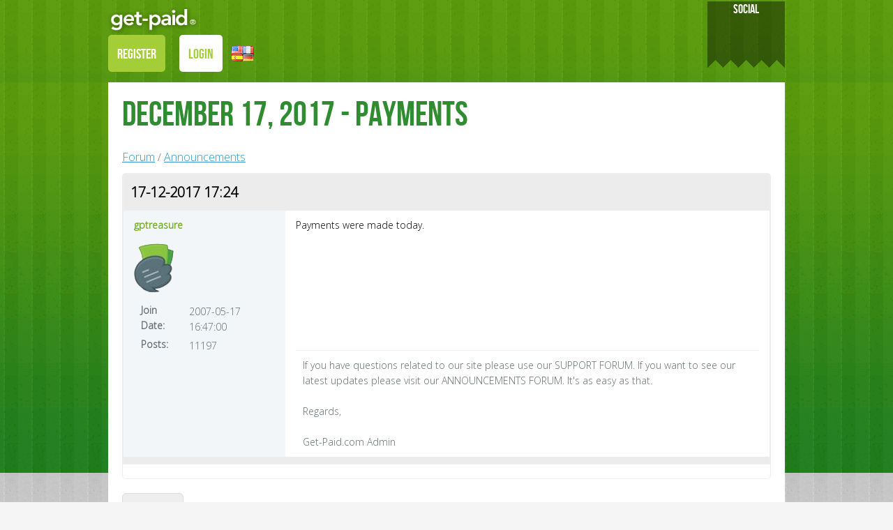

--- FILE ---
content_type: text/html; charset=UTF-8
request_url: https://www.get-paid.com/forum/announcements/December-17-2017-Payments.25631
body_size: 5716
content:
<!doctype html>
<!--[if lt IE 7]>      <html class="no-js lt-ie9 lt-ie8 lt-ie7" lang=""> <![endif]-->
<!--[if IE 7]>         <html class="no-js lt-ie9 lt-ie8" lang=""> <![endif]-->
<!--[if IE 8]>         <html class="no-js lt-ie9" lang=""> <![endif]-->
<!--[if gt IE 8]><!--> <html class="no-js" lang=""> <!--<![endif]-->
<head>
    <meta charset="utf-8">
    <meta http-equiv="X-UA-Compatible" content="IE=edge,chrome=1">

    <title>December 17, 2017 - Payments | Get Paid</title>
    <meta name="description" content="December 17, 2017 - Payments">
    <meta name="keywords" content="December 17, 2017 - Payments" />

    <meta name="robots" content="index, follow">

    <link rel="canonical" href="https://www.get-paid.com/forum/announcements/December-17-2017-Payments.25631" />
    <meta name="viewport" content="width=device-width, initial-scale=1">
    <meta name="csrf-token" content="njk4xky7J9kTxPcUW3t88p5bKBL5427nSzBIlJ3F" />
    <link href='https://fonts.googleapis.com/css?family=Open+Sans:300' rel='stylesheet' type='text/css'>

    <link rel="stylesheet" href="/build/css/all-b6668ac5b7.css">
    
        <!--[if lt IE 9]>
    <script src="https://www.get-paid.com/js/vendor/html5-3.6-respond-1.4.2.min.js"></script>
    <![endif]-->
    <script>
        if (window.location.hash == '#_=_'){
            history.replaceState
                    ? history.replaceState(null, null, window.location.href.split('#')[0])
                    : window.location.hash = '';
        }
    </script>
</head>
<body>
<div id="fb-root"></div>

<script>
(function(d, s, id) {
    var js, fjs = d.getElementsByTagName(s)[0];
    if (d.getElementById(id)) return;
    js = d.createElement(s); js.id = id;
    js.src = "//connect.facebook.net/en_US/sdk.js#xfbml=1&version=v2.6&appId=257343134346199";
    fjs.parentNode.insertBefore(js, fjs);
}(document, 'script', 'facebook-jssdk'));

window.fbAsyncInit = function() {
    FB.init({
        appId: '350565531972349',
        xfbml      : true,
        version    : 'v2.8'
    });

    FB.Event.subscribe('edge.create',
            function (response) {
                //alert('You liked the URL: ' + response);

                $.ajax({
                    type: "POST",
                    url: '/ajax-fb-like',
                    data: {
                    },
                    success: function(data){
                        return true;
                    }
                });
            }
    );
};
</script>

<!--[if lt IE 8]>
<p class="browserupgrade">You are using an <strong>outdated</strong> browser. Please <a href="http://browsehappy.com/">upgrade your browser</a> to improve your experience.</p>
<![endif]-->


<header class="header header-logged-out">
    <div class="container">
        <div class="main-navbar">
            <nav class="navbar navbar-default">
                <!-- Brand and toggle get grouped for better mobile display -->
                <div class="navbar-header">
                    <button type="button" class="navbar-toggle collapsed" data-toggle="collapse" data-target="#navbar-collapse-1" aria-expanded="false">
                        <span class="sr-only">Toggle navigation</span>
                        <span class="icon-bar top-bar"></span>
                        <span class="icon-bar middle-bar"></span>
                        <span class="icon-bar bottom-bar"></span>
                    </button>
                    <a class="navbar-brand" href="/"><img src="https://www.get-paid.com/img/logo.png" class="img-responsive"></a>
                </div>

                <!-- Collect the nav links, forms, and other content for toggling -->
                <div class="collapse navbar-collapse" id="navbar-collapse-1">
                    <ul class="nav navbar-nav">
                                                    <li><a class="navbar-register" href="/register">REGISTER</a></li>
                            <li><a class="navbar-login" href="/login">LOGIN</a></li>
                                                <li class="dropdown dropdown-language-wrap">
                            <a href="/set-language/en" class="dropdown-toggle" data-toggle="dropdown" role="button" aria-haspopup="true" aria-expanded="false"><i class="nav-lang"></i></a>
                            <ul class="dropdown-menu dropdown-language">
                                <a href="/set-language/en"><i class="nav-en"></i></a>
                                <a href="/set-language/es"><i class="nav-es"></i></a>
                                <a href="/set-language/fr"><i class="nav-fr"></i></a>
                                <a href="/set-language/de"><i class="nav-de"></i></a>
                            </ul>
                        </li>
                    </ul>
                </div><!-- /.navbar-collapse -->
            </nav>
        </div>

                <div class="logout-social hidden-xs">
            <div class="logout-title">SOCIAL</div>
            <div class="fb-like" data-href="https://www.facebook.com/pages/Get-Paidcom/157020064341408" data-send="false" data-layout="button_count" data-width="450" data-show-faces="false"></div><br>
        </div>
        
        <div class="clearfix"></div>
    </div>
</header>

<main class="main-wrap">
        <div class="home-background">
        <div class="container">
        <div class="home-wrap">
                <header class="inner-pages-header">
        <h1>December 17, 2017 - Payments</h1>
    </header>
    <main class="inner-pages-wrapper">
        <div class="forum-container">
            <div class="forum-breadcrumbs">
                <a href="/forum">Forum</a> / <a href="/forum/announcements">Announcements</a>
            </div>

            
                            <div class="forum-wrap">
                                            <div class="post-wrap" data-id="235170" data-user-id="1">
                            <div class="post-created-at">17-12-2017 17:24</div>
                            <div class="post-content">
                                <div class="col-sm-3 post-user-info">
                                    <a href="/profile/gptreasure">gptreasure</a>
                                    <img class="img-responsive" src="https://www.get-paid.com/img/users/1.png" alt="gptreasure">
                                    <table>
                                        <tr>
                                            <td><label>Join Date:</label></td>
                                            <td>2007-05-17 16:47:00</td>
                                        </tr>
                                        <tr>
                                            <td><label>Posts:</label></td>
                                            <td>11197</td>
                                        </tr>
                                    </table>
                                </div>
                                <div class="col-sm-9 post-text-wrap">
                                    <div class="post-text">
                                        Payments were made today.
                                    </div>

                                    <div class="post-edit"></div>

                                                                            <div class="post-signature">If you have questions related to our site please use our SUPPORT FORUM. If you want to see our latest updates please visit our ANNOUNCEMENTS FORUM. It's as easy as that.<br />
<br />
Regards,<br />
<br />
Get-Paid.com Admin</div>
                                                                    </div>
                                <div class="clearfix"></div>
                            </div>
                            <div class="post-controls">
                                
                                                            </div>
                        </div>
                    
                                    </div>
                
                

                <div class="main-table-total">Total Posts: 1</div>
                    </div>
    </main>
        </div>
            </div>
            </div>
    </main>

<footer>
    <div class="container">
        <div class="footer-social hidden-xs">
            We're social here at GET-PAID.COM — JOIN OUR SOCIAL NETWORKS &amp FIND FRIENDS!
            <div class="footer-ribbon-left"></div>
            <div class="footer-ribbon-right"></div>
        </div>
        <div class="row">
            <div class="col-sm-6">
                <div class="footer-col">
                    <div class="footer-header">FACEBOOK</div>
                    <div class="footer-header-2">JOIN OUR FACEBOOK COMMUNITY</div>

                    <div id="fb_likebox">
                        <fb:like-box data-colorscheme="light" href="https://www.facebook.com/pages/Get-Paidcom/157020064341408" width="280" height="280" show_faces="true" stream="false" header="false"></fb:like-box>
                    </div>
                </div>
            </div>
            <div class="col-sm-6">
                <div class="footer-col">
                    <div class="footer-header">TWITTER</div>
                    <div class="footer-header-2">OUR LATEST TWEETS</div>

                    <a class="twitter-timeline"
                       href="https://twitter.com/GetPaid_Com"
                       data-widget-id="347358550491803649"
                       data-width="280"
                       data-height="207">Tweets by @GetPaid_Com</a>
                </div>
            </div>
        </div>
    </div>

    <div class="footer-links">
        <p class="copyright">Copyright &copy; 2008 - 2026 | Digitech Services Ltd | Paid Surveys by Get-Paid.Com - All Rights Reserved |
            <a href="/privacy-policy">Privacy Policy</a> |
            <a href="/gdpr">GDPR</a> |
            <a href="/terms-and-conditions">Special Terms &amp; Updates</a> |
            <a href="/about-us">About Us</a> |
            <a href="/earnings-disclaimer">Earnings Disclaimer</a> |
            <a href="/how-it-works">How it Works</a> |
            <a href="/blog">Blog</a> |
            <a href="/contact-us">Contact Us</a> |
            <a href="https://jooble.org/" target="_blank">Jobs on Jooble</a>

                            <br>
                <a href="/resources">Resources</a> |
                <a href ="/how-to-make-extra-money">how to make extra money</a> |
                <a href ="/earn-extra-income-from-home">earn extra income from home</a> |
                <a href ="/work-from-home">work from home</a> |
                <a href ="/free-money-online">free money online</a> |
                <a href ="/how-to-make-money">how to make money</a> |
                <a href ="/paid-surveys">paid surveys</a> |
                <a href ="/ways-to-make-money-online">ways to make money</a> |
                <a href ="/earn-money">earn money</a> |
                <a href ="/i-need-money">i need money</a> |
                <a href ="/make-money-online">make money online</a>
                    </p>
    </div>
</footer>

<script src="/build/js/all-8fd5c33fa2.js"></script>

    <script src='https://www.get-paid.com/js/vendor/tinymce/tinymce.min.js'></script>
    <script>
        $(document).ready(function() {
            initWYSIWYG('#post-reply-textarea');

            $('.post-reply-submit').click(function(e) {
                e.preventDefault();

                $.ajaxSetup({
                    headers: {
                        'X-CSRF-Token': $('meta[name="csrf-token"]').attr('content')
                    }
                });

                $.ajax({
                    type: "POST",
                    url: '/ajax-post-reply',
                    data: {
                        'thread_id':'25631',
                        'content':tinyMCE.get('post-reply-textarea').getContent()
                    },
                    success: function (data) {
                        if (data['status']) {
                            location.reload();
                        } else {
                            if (data['error']) {
                                if (data['error'] == 'no_content') {
                                    var popup_text = 'The content of the post must have at least 4 characters.';
                                } else if (data['error'] == 'no_open') {
                                    var popup_text = 'You can\'t reply to this post because it\'s locked.';
                                } else if (data['error'] == 'no_permission') {
                                    var popup_text = 'You can\'t reply to this post because it\'s locked.';
                                } else {
                                    var popup_text = 'An error had occurred.';
                                }

                                header = 'Post Error';
                                content = $('<div>').append(
                                        $('<div>').addClass('popup-question').html(popup_text)
                                );
                                createPopup(header,content);
                            }
                        }
                    },
                    timeout: 15000,
                    error: function(data){
                        // Error...
                        console.log(data);
                    }
                });
            });

            $('.post-edit-btn').click(function(e) {
                e.preventDefault();

                var id = $(this).closest('.post-wrap').attr('data-id');
                var post_text = $(this).closest('.post-wrap').find('.post-text').html();
                $(this).closest('.post-wrap').find('.post-text').hide();
                $(this).closest('.post-wrap').find('.post-edit').show().html('').append(
                        $('<textarea>').attr('id','post-edit-'+id)
                ).append(
                        $('<a>').attr('href','#').addClass('main-button main-button-red post-edit-cancel').text('Cancel')
                ).append(
                        $('<a>').attr('href','#').addClass('main-button main-button-green post-edit-save').text('Save!')
                ).append(
                        $('<div>').addClass('clearfix')
                );

                initWYSIWYG('#post-edit-'+id);
                tinyMCE.get('post-edit-'+id).setContent(post_text);
            });

            $(document).on('click', '.post-edit-cancel',function(e) {
                e.preventDefault();

                var id = $(this).closest('.post-wrap').attr('data-id');

                $(this).closest('.post-wrap').find('.post-text').show();
                $(this).closest('.post-wrap').find('.post-edit').html('').hide();
            });

            $(document).on('click', '.post-edit-save', function(e) {
                e.preventDefault();

                var id = $(this).closest('.post-wrap').attr('data-id');

                $.ajaxSetup({
                    headers: {
                        'X-CSRF-Token': $('meta[name="csrf-token"]').attr('content')
                    }
                });

                $.ajax({
                    type: "POST",
                    url: '/ajax-post-edit',
                    data: {
                        'post_id':id,
                        'content':tinyMCE.get('post-edit-'+id).getContent()
                    },
                    success: function (data) {
                        if (data['status']) {
                            location.reload();
                        } else {
                            if (data['error']) {
                                if (data['error'] == 'no_content') {
                                    var popup_text = 'The content of the post must have at least 4 characters.';
                                } else if (data['error'] == 'no_permission') {
                                    var popup_text = 'You don\'t have permission to edit this post.';
                                } else {
                                    var popup_text = 'An error had occurred.';
                                }

                                header = 'Post Error';
                                content = $('<div>').append(
                                        $('<div>').addClass('popup-question').html(popup_text)
                                );
                                createPopup(header,content);
                            }
                        }
                    },
                    timeout: 15000,
                    error: function(data){
                        // Error...
                        console.log(data);
                    }
                });
            });

            $(document).on('click', '.post-ban', function(e) {
                e.preventDefault();

                var id = $(this).closest('.post-wrap').attr('data-user-id');

                header = 'Ban User';
                content = $('<div>').append(
                        $('<div>').addClass('popup-question').text('Are you sure you would like to ban this user?')
                ).append(
                        $('<div>').addClass('popup-buttons').append(
                                $('<button>').addClass('main-button main-button-green post-ban-btn-confirm').attr('data-user-id',id).text('YES')
                        )
                );
                createPopup(header,content)
            });

            $(document).on('click', '.post-ban-btn-confirm', function(e) {
                e.preventDefault();

                destroyPopup();

                var user_id = $(this).attr('data-user-id');

                $.ajaxSetup({
                    headers: {
                        'X-CSRF-Token': $('meta[name="csrf-token"]').attr('content')
                    }
                });

                $.ajax({
                    type: "POST",
                    url: '/ajax-ban-user',
                    data: {
                        'user_id':user_id
                    },
                    success: function (data) {
                        if (data['status']) {
                            location.reload();
                        } else {
                            if (data['error']) {
                                if (data['error'] == 'no_permission') {
                                    var popup_text = 'You don\'t have permission to edit this post.';
                                } else {
                                    var popup_text = 'An error had occurred.';
                                }

                                header = 'Post Error';
                                content = $('<div>').append(
                                        $('<div>').addClass('popup-question').html(popup_text)
                                );
                                createPopup(header,content);
                            }
                        }
                    },
                    timeout: 15000,
                    error: function(data){
                        // Error...
                        console.log(data);
                    }
                });
            });

            $(document).on('click', '.post-delete-btn', function(e) {
                e.preventDefault();

                var id = $(this).closest('.post-wrap').attr('data-id');

                header = 'Post deletion';
                content = $('<div>').append(
                        $('<div>').addClass('popup-question').text('Are you sure you would like to delete this post?')
                ).append(
                        $('<div>').addClass('popup-buttons').append(
                                $('<button>').addClass('main-button main-button-green post-delete-btn-confirm').attr('data-id',id).text('YES')
                        )
                );
                createPopup(header,content)
            });

            $(document).on('click', '.post-delete-btn-confirm', function(e) {
                e.preventDefault();

                destroyPopup();

                var id = $(this).attr('data-id');

                $.ajaxSetup({
                    headers: {
                        'X-CSRF-Token': $('meta[name="csrf-token"]').attr('content')
                    }
                });

                $.ajax({
                    type: "POST",
                    url: '/ajax-post-delete',
                    data: {
                        'post_id':id
                    },
                    success: function (data) {
                        if (data['status']) {
                            location.reload();
                        } else {
                            if (data['error']) {
                                if (data['error'] == 'no_permission') {
                                    var popup_text = 'You don\'t have permission to edit this post.';
                                } else {
                                    var popup_text = 'An error had occurred.';
                                }

                                header = 'Post Error';
                                content = $('<div>').append(
                                        $('<div>').addClass('popup-question').html(popup_text)
                                );
                                createPopup(header,content);
                            }
                        }
                    },
                    timeout: 15000,
                    error: function(data){
                        // Error...
                        console.log(data);
                    }
                });
            });

            $('.post-reply-btn').click(function(e) {
                e.preventDefault();

                tinyMCE.get('post-reply-textarea').setContent('');

                $('html,body').animate({
                    scrollTop: $(".post-reply").offset().top
                });
            });

            $('.post-reply-with-quote-btn').click(function(e) {
                e.preventDefault();

                var post_text = '[quote]'+$(this).closest('.post-wrap').find('.post-text').text().trim()+'[/quote]'+'<br>';

                tinyMCE.get('post-reply-textarea').setContent(post_text);

                console.log(tinyMCE.get('post-reply-textarea').getContent());

                $('html,body').animate({
                    scrollTop: $(".post-reply").offset().top
                });
            });

            $('.thread-actions').change(function() {
                var action = $(this).val();
                var popup_content = '';

                move_select = '';
                if (action == 'lock') {
                    popup_content = 'Are you sure you would like to lock this thread?';
                } else if (action == 'unlock') {
                    popup_content = 'Are you sure you would like to unlock this thread?';
                } else if (action == 'delete') {
                    popup_content = 'Are you sure you would like to delete this thread?';
                } else if (action == 'move') {
                    popup_content = 'Select to where you would like to move this thread?';
                    move_select = $('<select class="popup-select form-control">')
                                                    .append(
                                $('<option>').val('2').text('Announcements')
                            )
                                                    .append(
                                $('<option>').val('9').text('PAYMENT PROOFS')
                            )
                                                    .append(
                                $('<option>').val('11').text('MAIN FORUM')
                            )
                                                    .append(
                                $('<option>').val('12').text('Introduction Forum')
                            )
                                                    .append(
                                $('<option>').val('14').text('Support')
                            )
                                                    .append(
                                $('<option>').val('16').text('Forum Español')
                            )
                                                    .append(
                                $('<option>').val('19').text('Forum Italiano')
                            )
                                                    .append(
                                $('<option>').val('20').text('Forum Français')
                            )
                                                    .append(
                                $('<option>').val('21').text('Forum em Portugues.')
                            )
                                                    .append(
                                $('<option>').val('37').text('Nederlands Forum')
                            )
                                                    .append(
                                $('<option>').val('28').text('Lipunan Ng Pilipinas')
                            )
                                                    .append(
                                $('<option>').val('30').text('Moderators Forum')
                            )
                                                    .append(
                                $('<option>').val('31').text('Referrals Forum')
                            )
                                                    .append(
                                $('<option>').val('32').text('OFF TOPIC')
                            )
                                                    .append(
                                $('<option>').val('36').text('Frequently Asked Questions (FAQ)')
                            )
                                                    .append(
                                $('<option>').val('34').text('Scandinavian Forum')
                            )
                                                    .append(
                                $('<option>').val('46').text('Indonesia Forum')
                            )
                                                    .append(
                                $('<option>').val('43').text('Ελληνικό Φόρουμ')
                            )
                                        }

                var popup_element = $('<div>').append(
                        $('<div>').addClass('popup-action').attr('data-action',action).text(popup_content)
                ).append(
                    move_select
                ).append(
                        $('<div>').addClass('popup-buttons').append(
                                $('<a>').attr('href','#').addClass('main-button main-button-red popup-cancel').text('CANCEL')
                        ).append(
                                $('<a>').attr('href','#').addClass('main-button main-button-green popup-confirm').text('CONFIRM')
                        )
                );

                header = 'Post Admin';
                content = $('<div>').append(
                        $('<div>').addClass('popup-question').html(popup_element)
                );
                createPopup(header,content);
            });

            $(document).on('click','.popup-confirm',function(e) {
                e.preventDefault();

                var id = '25631';
                var action = $(this).closest('.popup-content').find('.popup-action').attr('data-action');

                $.ajaxSetup({
                    headers: {
                        'X-CSRF-Token': $('meta[name="csrf-token"]').attr('content')
                    }
                });

                $.ajax({
                    type: "POST",
                    url: '/ajax-thread-action',
                    data: {
                        'action':action,
                        'thread_id':id,
                        'move_forum_id':$('.popup-select').val()
                    },
                    success: function (data) {
                        if (data['status']) {
                            window.location.href = "https://www.get-paid.com/forum";
                        } else {
                            if (data['error']) {
                                header = 'Thread Error';
                                content = $('<div>').append(
                                        $('<div>').addClass('popup-question').html('An error had occurred.')
                                );
                                createPopup(header,content);
                            }
                        }
                    },
                    timeout: 15000,
                    error: function(data){
                        // Error...
                        console.log(data);
                    }
                });
            });
        })
    </script>


<!-- Google Analytics -->

<script type="text/javascript">
var _gaq = _gaq || [];
_gaq.push(['_setAccount', 'UA-12607898-2']);
_gaq.push(['_trackPageview']);

(function() {
    var ga = document.createElement('script'); ga.type = 'text/javascript'; ga.async = true;
    <!--ga.src = ('https:' == document.location.protocol ? 'https://ssl' : 'http://www') + '.google-analytics.com/ga.js';-->
    ga.src = ('https:' == document.location.protocol ? 'https://' : 'http://') + 'stats.g.doubleclick.net/dc.js';
    var s = document.getElementsByTagName('script')[0]; s.parentNode.insertBefore(ga, s);
})();
</script>

<!-- Twitter -->
<script>!function(d,s,id){var js,fjs=d.getElementsByTagName(s)[0],p=/^http:/.test(d.location)?'http':'https';if(!d.getElementById(id)){js=d.createElement(s);js.id=id;js.src=p+"://platform.twitter.com/widgets.js";fjs.parentNode.insertBefore(js,fjs);}}(document,"script","twitter-wjs");</script>
</body>
</html>


--- FILE ---
content_type: application/javascript
request_url: https://www.get-paid.com/build/js/all-8fd5c33fa2.js
body_size: 259609
content:
function initWYSIWYG(t){tinymce.init({selector:t,content_css:"http://"+location.host+"/css/tinymce.css",height:"250px",menubar:!1,plugins:["advlist autolink link image lists charmap print preview hr anchor pagebreak spellchecker","searchreplace wordcount visualblocks visualchars code fullscreen insertdatetime media nonbreaking","save table contextmenu directionality emoticons template paste textcolor bbcode"],toolbar:["undo redo | bold italic | link image | alignleft aligncenter alignright | forecolor"],fontsize_formats:"1 2 3 4 5 6 7"})}function destroyPopup(){$(".popup-background").fadeOut(500,function(){$(this).remove()})}function createPopup(t,e){$("main").eq(0).after($("<div>").addClass("popup-background").append($("<div>").addClass("popup-container").append($("<div>").addClass("popup-wrapper").append($("<div>").addClass("popup-controls").append($("<span>").addClass("popup-close fa fa-remove"))).append($("<div>").addClass("popup-content").append($("<h1>").html(t)).append($("<div>").addClass("popup-inner-content").html(e)))))),$(".popup-background").fadeIn()}!function(t){function e(n){if(i[n])return i[n].exports;var s=i[n]={i:n,l:!1,exports:{}};return t[n].call(s.exports,s,s.exports,e),s.l=!0,s.exports}var i={};return e.m=t,e.c=i,e.i=function(t){return t},e.d=function(t,e,i){Object.defineProperty(t,e,{configurable:!1,enumerable:!0,get:i})},e.o=function(t,e){return Object.prototype.hasOwnProperty.call(t,e)},e.p="",e(e.s=12)}([function(t,e){var i;i=function(){return this}();try{i=i||Function("return this")()||(0,eval)("this")}catch(n){"object"==typeof window&&(i=window)}t.exports=i},function(t,e,i){window._=i(6),window.$=window.jQuery=i(5),i(4),window.Vue=i(9),i(8),Vue.http.interceptors.push(function(t,e){t.headers["X-CSRF-TOKEN"]=Laravel.csrfToken,e()})},function(t,e,i){var n,s;n=i(3),n&&n.__esModule&&Object.keys(n).length>1,s=i(11),t.exports=n||{},t.exports.__esModule&&(t.exports=t.exports["default"]),s&&(("function"==typeof t.exports?t.exports.options||(t.exports.options={}):t.exports).template=s)},function(t,e){"use strict";Object.defineProperty(e,"__esModule",{value:!0}),e["default"]={ready:function(){}},t.exports=e["default"]},function(t,e){if("undefined"==typeof jQuery)throw new Error("Bootstrap's JavaScript requires jQuery");+function(t){"use strict";var e=t.fn.jquery.split(" ")[0].split(".");if(e[0]<2&&e[1]<9||1==e[0]&&9==e[1]&&e[2]<1||e[0]>3)throw new Error("Bootstrap's JavaScript requires jQuery version 1.9.1 or higher, but lower than version 4")}(jQuery),+function(t){"use strict";function e(){var t=document.createElement("bootstrap"),e={WebkitTransition:"webkitTransitionEnd",MozTransition:"transitionend",OTransition:"oTransitionEnd otransitionend",transition:"transitionend"};for(var i in e)if(void 0!==t.style[i])return{end:e[i]};return!1}t.fn.emulateTransitionEnd=function(e){var i=!1,n=this;t(this).one("bsTransitionEnd",function(){i=!0});var s=function(){i||t(n).trigger(t.support.transition.end)};return setTimeout(s,e),this},t(function(){t.support.transition=e(),t.support.transition&&(t.event.special.bsTransitionEnd={bindType:t.support.transition.end,delegateType:t.support.transition.end,handle:function(e){if(t(e.target).is(this))return e.handleObj.handler.apply(this,arguments)}})})}(jQuery),+function(t){"use strict";function e(e){return this.each(function(){var i=t(this),s=i.data("bs.alert");s||i.data("bs.alert",s=new n(this)),"string"==typeof e&&s[e].call(i)})}var i='[data-dismiss="alert"]',n=function(e){t(e).on("click",i,this.close)};n.VERSION="3.3.7",n.TRANSITION_DURATION=150,n.prototype.close=function(e){function i(){r.detach().trigger("closed.bs.alert").remove()}var s=t(this),a=s.attr("data-target");a||(a=s.attr("href"),a=a&&a.replace(/.*(?=#[^\s]*$)/,""));var r=t("#"===a?[]:a);e&&e.preventDefault(),r.length||(r=s.closest(".alert")),r.trigger(e=t.Event("close.bs.alert")),e.isDefaultPrevented()||(r.removeClass("in"),t.support.transition&&r.hasClass("fade")?r.one("bsTransitionEnd",i).emulateTransitionEnd(n.TRANSITION_DURATION):i())};var s=t.fn.alert;t.fn.alert=e,t.fn.alert.Constructor=n,t.fn.alert.noConflict=function(){return t.fn.alert=s,this},t(document).on("click.bs.alert.data-api",i,n.prototype.close)}(jQuery),+function(t){"use strict";function e(e){return this.each(function(){var n=t(this),s=n.data("bs.button"),a="object"==typeof e&&e;s||n.data("bs.button",s=new i(this,a)),"toggle"==e?s.toggle():e&&s.setState(e)})}var i=function(e,n){this.$element=t(e),this.options=t.extend({},i.DEFAULTS,n),this.isLoading=!1};i.VERSION="3.3.7",i.DEFAULTS={loadingText:"loading..."},i.prototype.setState=function(e){var i="disabled",n=this.$element,s=n.is("input")?"val":"html",a=n.data();e+="Text",null==a.resetText&&n.data("resetText",n[s]()),setTimeout(t.proxy(function(){n[s](null==a[e]?this.options[e]:a[e]),"loadingText"==e?(this.isLoading=!0,n.addClass(i).attr(i,i).prop(i,!0)):this.isLoading&&(this.isLoading=!1,n.removeClass(i).removeAttr(i).prop(i,!1))},this),0)},i.prototype.toggle=function(){var t=!0,e=this.$element.closest('[data-toggle="buttons"]');if(e.length){var i=this.$element.find("input");"radio"==i.prop("type")?(i.prop("checked")&&(t=!1),e.find(".active").removeClass("active"),this.$element.addClass("active")):"checkbox"==i.prop("type")&&(i.prop("checked")!==this.$element.hasClass("active")&&(t=!1),this.$element.toggleClass("active")),i.prop("checked",this.$element.hasClass("active")),t&&i.trigger("change")}else this.$element.attr("aria-pressed",!this.$element.hasClass("active")),this.$element.toggleClass("active")};var n=t.fn.button;t.fn.button=e,t.fn.button.Constructor=i,t.fn.button.noConflict=function(){return t.fn.button=n,this},t(document).on("click.bs.button.data-api",'[data-toggle^="button"]',function(i){var n=t(i.target).closest(".btn");e.call(n,"toggle"),t(i.target).is('input[type="radio"], input[type="checkbox"]')||(i.preventDefault(),n.is("input,button")?n.trigger("focus"):n.find("input:visible,button:visible").first().trigger("focus"))}).on("focus.bs.button.data-api blur.bs.button.data-api",'[data-toggle^="button"]',function(e){t(e.target).closest(".btn").toggleClass("focus",/^focus(in)?$/.test(e.type))})}(jQuery),+function(t){"use strict";function e(e){return this.each(function(){var n=t(this),s=n.data("bs.carousel"),a=t.extend({},i.DEFAULTS,n.data(),"object"==typeof e&&e),r="string"==typeof e?e:a.slide;s||n.data("bs.carousel",s=new i(this,a)),"number"==typeof e?s.to(e):r?s[r]():a.interval&&s.pause().cycle()})}var i=function(e,i){this.$element=t(e),this.$indicators=this.$element.find(".carousel-indicators"),this.options=i,this.paused=null,this.sliding=null,this.interval=null,this.$active=null,this.$items=null,this.options.keyboard&&this.$element.on("keydown.bs.carousel",t.proxy(this.keydown,this)),"hover"==this.options.pause&&!("ontouchstart"in document.documentElement)&&this.$element.on("mouseenter.bs.carousel",t.proxy(this.pause,this)).on("mouseleave.bs.carousel",t.proxy(this.cycle,this))};i.VERSION="3.3.7",i.TRANSITION_DURATION=600,i.DEFAULTS={interval:5e3,pause:"hover",wrap:!0,keyboard:!0},i.prototype.keydown=function(t){if(!/input|textarea/i.test(t.target.tagName)){switch(t.which){case 37:this.prev();break;case 39:this.next();break;default:return}t.preventDefault()}},i.prototype.cycle=function(e){return e||(this.paused=!1),this.interval&&clearInterval(this.interval),this.options.interval&&!this.paused&&(this.interval=setInterval(t.proxy(this.next,this),this.options.interval)),this},i.prototype.getItemIndex=function(t){return this.$items=t.parent().children(".item"),this.$items.index(t||this.$active)},i.prototype.getItemForDirection=function(t,e){var i=this.getItemIndex(e),n="prev"==t&&0===i||"next"==t&&i==this.$items.length-1;if(n&&!this.options.wrap)return e;var s="prev"==t?-1:1,a=(i+s)%this.$items.length;return this.$items.eq(a)},i.prototype.to=function(t){var e=this,i=this.getItemIndex(this.$active=this.$element.find(".item.active"));if(!(t>this.$items.length-1||t<0))return this.sliding?this.$element.one("slid.bs.carousel",function(){e.to(t)}):i==t?this.pause().cycle():this.slide(t>i?"next":"prev",this.$items.eq(t))},i.prototype.pause=function(e){return e||(this.paused=!0),this.$element.find(".next, .prev").length&&t.support.transition&&(this.$element.trigger(t.support.transition.end),this.cycle(!0)),this.interval=clearInterval(this.interval),this},i.prototype.next=function(){if(!this.sliding)return this.slide("next")},i.prototype.prev=function(){if(!this.sliding)return this.slide("prev")},i.prototype.slide=function(e,n){var s=this.$element.find(".item.active"),a=n||this.getItemForDirection(e,s),r=this.interval,o="next"==e?"left":"right",l=this;if(a.hasClass("active"))return this.sliding=!1;var h=a[0],c=t.Event("slide.bs.carousel",{relatedTarget:h,direction:o});if(this.$element.trigger(c),!c.isDefaultPrevented()){if(this.sliding=!0,r&&this.pause(),this.$indicators.length){this.$indicators.find(".active").removeClass("active");var u=t(this.$indicators.children()[this.getItemIndex(a)]);u&&u.addClass("active")}var d=t.Event("slid.bs.carousel",{relatedTarget:h,direction:o});return t.support.transition&&this.$element.hasClass("slide")?(a.addClass(e),a[0].offsetWidth,s.addClass(o),a.addClass(o),s.one("bsTransitionEnd",function(){a.removeClass([e,o].join(" ")).addClass("active"),s.removeClass(["active",o].join(" ")),l.sliding=!1,setTimeout(function(){l.$element.trigger(d)},0)}).emulateTransitionEnd(i.TRANSITION_DURATION)):(s.removeClass("active"),a.addClass("active"),this.sliding=!1,this.$element.trigger(d)),r&&this.cycle(),this}};var n=t.fn.carousel;t.fn.carousel=e,t.fn.carousel.Constructor=i,t.fn.carousel.noConflict=function(){return t.fn.carousel=n,this};var s=function(i){var n,s=t(this),a=t(s.attr("data-target")||(n=s.attr("href"))&&n.replace(/.*(?=#[^\s]+$)/,""));if(a.hasClass("carousel")){var r=t.extend({},a.data(),s.data()),o=s.attr("data-slide-to");o&&(r.interval=!1),e.call(a,r),o&&a.data("bs.carousel").to(o),i.preventDefault()}};t(document).on("click.bs.carousel.data-api","[data-slide]",s).on("click.bs.carousel.data-api","[data-slide-to]",s),t(window).on("load",function(){t('[data-ride="carousel"]').each(function(){var i=t(this);e.call(i,i.data())})})}(jQuery),+function(t){"use strict";function e(e){var i,n=e.attr("data-target")||(i=e.attr("href"))&&i.replace(/.*(?=#[^\s]+$)/,"");return t(n)}function i(e){return this.each(function(){var i=t(this),s=i.data("bs.collapse"),a=t.extend({},n.DEFAULTS,i.data(),"object"==typeof e&&e);!s&&a.toggle&&/show|hide/.test(e)&&(a.toggle=!1),s||i.data("bs.collapse",s=new n(this,a)),"string"==typeof e&&s[e]()})}var n=function(e,i){this.$element=t(e),this.options=t.extend({},n.DEFAULTS,i),this.$trigger=t('[data-toggle="collapse"][href="#'+e.id+'"],[data-toggle="collapse"][data-target="#'+e.id+'"]'),this.transitioning=null,this.options.parent?this.$parent=this.getParent():this.addAriaAndCollapsedClass(this.$element,this.$trigger),this.options.toggle&&this.toggle()};n.VERSION="3.3.7",n.TRANSITION_DURATION=350,n.DEFAULTS={toggle:!0},n.prototype.dimension=function(){var t=this.$element.hasClass("width");return t?"width":"height"},n.prototype.show=function(){if(!this.transitioning&&!this.$element.hasClass("in")){var e,s=this.$parent&&this.$parent.children(".panel").children(".in, .collapsing");if(!(s&&s.length&&(e=s.data("bs.collapse"),e&&e.transitioning))){var a=t.Event("show.bs.collapse");if(this.$element.trigger(a),!a.isDefaultPrevented()){s&&s.length&&(i.call(s,"hide"),e||s.data("bs.collapse",null));var r=this.dimension();this.$element.removeClass("collapse").addClass("collapsing")[r](0).attr("aria-expanded",!0),this.$trigger.removeClass("collapsed").attr("aria-expanded",!0),this.transitioning=1;var o=function(){this.$element.removeClass("collapsing").addClass("collapse in")[r](""),this.transitioning=0,this.$element.trigger("shown.bs.collapse")};if(!t.support.transition)return o.call(this);var l=t.camelCase(["scroll",r].join("-"));this.$element.one("bsTransitionEnd",t.proxy(o,this)).emulateTransitionEnd(n.TRANSITION_DURATION)[r](this.$element[0][l])}}}},n.prototype.hide=function(){if(!this.transitioning&&this.$element.hasClass("in")){var e=t.Event("hide.bs.collapse");if(this.$element.trigger(e),!e.isDefaultPrevented()){var i=this.dimension();this.$element[i](this.$element[i]())[0].offsetHeight,this.$element.addClass("collapsing").removeClass("collapse in").attr("aria-expanded",!1),this.$trigger.addClass("collapsed").attr("aria-expanded",!1),this.transitioning=1;var s=function(){this.transitioning=0,this.$element.removeClass("collapsing").addClass("collapse").trigger("hidden.bs.collapse")};return t.support.transition?void this.$element[i](0).one("bsTransitionEnd",t.proxy(s,this)).emulateTransitionEnd(n.TRANSITION_DURATION):s.call(this)}}},n.prototype.toggle=function(){this[this.$element.hasClass("in")?"hide":"show"]()},n.prototype.getParent=function(){return t(this.options.parent).find('[data-toggle="collapse"][data-parent="'+this.options.parent+'"]').each(t.proxy(function(i,n){var s=t(n);this.addAriaAndCollapsedClass(e(s),s)},this)).end()},n.prototype.addAriaAndCollapsedClass=function(t,e){var i=t.hasClass("in");t.attr("aria-expanded",i),e.toggleClass("collapsed",!i).attr("aria-expanded",i)};var s=t.fn.collapse;t.fn.collapse=i,t.fn.collapse.Constructor=n,t.fn.collapse.noConflict=function(){return t.fn.collapse=s,this},t(document).on("click.bs.collapse.data-api",'[data-toggle="collapse"]',function(n){var s=t(this);s.attr("data-target")||n.preventDefault();var a=e(s),r=a.data("bs.collapse"),o=r?"toggle":s.data();i.call(a,o)})}(jQuery),+function(t){"use strict";function e(e){var i=e.attr("data-target");i||(i=e.attr("href"),i=i&&/#[A-Za-z]/.test(i)&&i.replace(/.*(?=#[^\s]*$)/,""));var n=i&&t(i);return n&&n.length?n:e.parent()}function i(i){i&&3===i.which||(t(s).remove(),t(a).each(function(){var n=t(this),s=e(n),a={relatedTarget:this};s.hasClass("open")&&(i&&"click"==i.type&&/input|textarea/i.test(i.target.tagName)&&t.contains(s[0],i.target)||(s.trigger(i=t.Event("hide.bs.dropdown",a)),i.isDefaultPrevented()||(n.attr("aria-expanded","false"),s.removeClass("open").trigger(t.Event("hidden.bs.dropdown",a)))))}))}function n(e){return this.each(function(){var i=t(this),n=i.data("bs.dropdown");n||i.data("bs.dropdown",n=new r(this)),"string"==typeof e&&n[e].call(i)})}var s=".dropdown-backdrop",a='[data-toggle="dropdown"]',r=function(e){t(e).on("click.bs.dropdown",this.toggle)};r.VERSION="3.3.7",r.prototype.toggle=function(n){var s=t(this);if(!s.is(".disabled, :disabled")){var a=e(s),r=a.hasClass("open");if(i(),!r){"ontouchstart"in document.documentElement&&!a.closest(".navbar-nav").length&&t(document.createElement("div")).addClass("dropdown-backdrop").insertAfter(t(this)).on("click",i);var o={relatedTarget:this};if(a.trigger(n=t.Event("show.bs.dropdown",o)),n.isDefaultPrevented())return;s.trigger("focus").attr("aria-expanded","true"),a.toggleClass("open").trigger(t.Event("shown.bs.dropdown",o))}return!1}},r.prototype.keydown=function(i){if(/(38|40|27|32)/.test(i.which)&&!/input|textarea/i.test(i.target.tagName)){var n=t(this);if(i.preventDefault(),i.stopPropagation(),!n.is(".disabled, :disabled")){var s=e(n),r=s.hasClass("open");if(!r&&27!=i.which||r&&27==i.which)return 27==i.which&&s.find(a).trigger("focus"),n.trigger("click");var o=" li:not(.disabled):visible a",l=s.find(".dropdown-menu"+o);if(l.length){var h=l.index(i.target);38==i.which&&h>0&&h--,40==i.which&&h<l.length-1&&h++,~h||(h=0),l.eq(h).trigger("focus")}}}};var o=t.fn.dropdown;t.fn.dropdown=n,t.fn.dropdown.Constructor=r,t.fn.dropdown.noConflict=function(){return t.fn.dropdown=o,this},t(document).on("click.bs.dropdown.data-api",i).on("click.bs.dropdown.data-api",".dropdown form",function(t){t.stopPropagation()}).on("click.bs.dropdown.data-api",a,r.prototype.toggle).on("keydown.bs.dropdown.data-api",a,r.prototype.keydown).on("keydown.bs.dropdown.data-api",".dropdown-menu",r.prototype.keydown)}(jQuery),+function(t){"use strict";function e(e,n){return this.each(function(){var s=t(this),a=s.data("bs.modal"),r=t.extend({},i.DEFAULTS,s.data(),"object"==typeof e&&e);a||s.data("bs.modal",a=new i(this,r)),"string"==typeof e?a[e](n):r.show&&a.show(n)})}var i=function(e,i){this.options=i,this.$body=t(document.body),this.$element=t(e),this.$dialog=this.$element.find(".modal-dialog"),this.$backdrop=null,this.isShown=null,this.originalBodyPad=null,this.scrollbarWidth=0,this.ignoreBackdropClick=!1,this.options.remote&&this.$element.find(".modal-content").load(this.options.remote,t.proxy(function(){this.$element.trigger("loaded.bs.modal")},this))};i.VERSION="3.3.7",i.TRANSITION_DURATION=300,i.BACKDROP_TRANSITION_DURATION=150,i.DEFAULTS={backdrop:!0,keyboard:!0,show:!0},i.prototype.toggle=function(t){return this.isShown?this.hide():this.show(t)},i.prototype.show=function(e){var n=this,s=t.Event("show.bs.modal",{relatedTarget:e});this.$element.trigger(s),this.isShown||s.isDefaultPrevented()||(this.isShown=!0,this.checkScrollbar(),this.setScrollbar(),this.$body.addClass("modal-open"),this.escape(),this.resize(),this.$element.on("click.dismiss.bs.modal",'[data-dismiss="modal"]',t.proxy(this.hide,this)),this.$dialog.on("mousedown.dismiss.bs.modal",function(){n.$element.one("mouseup.dismiss.bs.modal",function(e){t(e.target).is(n.$element)&&(n.ignoreBackdropClick=!0)})}),this.backdrop(function(){var s=t.support.transition&&n.$element.hasClass("fade");n.$element.parent().length||n.$element.appendTo(n.$body),n.$element.show().scrollTop(0),n.adjustDialog(),s&&n.$element[0].offsetWidth,n.$element.addClass("in"),n.enforceFocus();var a=t.Event("shown.bs.modal",{relatedTarget:e});s?n.$dialog.one("bsTransitionEnd",function(){n.$element.trigger("focus").trigger(a)}).emulateTransitionEnd(i.TRANSITION_DURATION):n.$element.trigger("focus").trigger(a)}))},i.prototype.hide=function(e){e&&e.preventDefault(),e=t.Event("hide.bs.modal"),this.$element.trigger(e),this.isShown&&!e.isDefaultPrevented()&&(this.isShown=!1,this.escape(),this.resize(),t(document).off("focusin.bs.modal"),this.$element.removeClass("in").off("click.dismiss.bs.modal").off("mouseup.dismiss.bs.modal"),this.$dialog.off("mousedown.dismiss.bs.modal"),t.support.transition&&this.$element.hasClass("fade")?this.$element.one("bsTransitionEnd",t.proxy(this.hideModal,this)).emulateTransitionEnd(i.TRANSITION_DURATION):this.hideModal())},i.prototype.enforceFocus=function(){t(document).off("focusin.bs.modal").on("focusin.bs.modal",t.proxy(function(t){document===t.target||this.$element[0]===t.target||this.$element.has(t.target).length||this.$element.trigger("focus")},this))},i.prototype.escape=function(){this.isShown&&this.options.keyboard?this.$element.on("keydown.dismiss.bs.modal",t.proxy(function(t){27==t.which&&this.hide()},this)):this.isShown||this.$element.off("keydown.dismiss.bs.modal")},i.prototype.resize=function(){this.isShown?t(window).on("resize.bs.modal",t.proxy(this.handleUpdate,this)):t(window).off("resize.bs.modal")},i.prototype.hideModal=function(){var t=this;this.$element.hide(),this.backdrop(function(){t.$body.removeClass("modal-open"),t.resetAdjustments(),t.resetScrollbar(),t.$element.trigger("hidden.bs.modal")})},i.prototype.removeBackdrop=function(){this.$backdrop&&this.$backdrop.remove(),this.$backdrop=null},i.prototype.backdrop=function(e){var n=this,s=this.$element.hasClass("fade")?"fade":"";if(this.isShown&&this.options.backdrop){var a=t.support.transition&&s;if(this.$backdrop=t(document.createElement("div")).addClass("modal-backdrop "+s).appendTo(this.$body),this.$element.on("click.dismiss.bs.modal",t.proxy(function(t){return this.ignoreBackdropClick?void(this.ignoreBackdropClick=!1):void(t.target===t.currentTarget&&("static"==this.options.backdrop?this.$element[0].focus():this.hide()))},this)),a&&this.$backdrop[0].offsetWidth,this.$backdrop.addClass("in"),!e)return;a?this.$backdrop.one("bsTransitionEnd",e).emulateTransitionEnd(i.BACKDROP_TRANSITION_DURATION):e()}else if(!this.isShown&&this.$backdrop){this.$backdrop.removeClass("in");var r=function(){n.removeBackdrop(),e&&e()};t.support.transition&&this.$element.hasClass("fade")?this.$backdrop.one("bsTransitionEnd",r).emulateTransitionEnd(i.BACKDROP_TRANSITION_DURATION):r()}else e&&e()},i.prototype.handleUpdate=function(){this.adjustDialog()},i.prototype.adjustDialog=function(){var t=this.$element[0].scrollHeight>document.documentElement.clientHeight;this.$element.css({paddingLeft:!this.bodyIsOverflowing&&t?this.scrollbarWidth:"",paddingRight:this.bodyIsOverflowing&&!t?this.scrollbarWidth:""})},i.prototype.resetAdjustments=function(){this.$element.css({paddingLeft:"",paddingRight:""})},i.prototype.checkScrollbar=function(){var t=window.innerWidth;if(!t){var e=document.documentElement.getBoundingClientRect();t=e.right-Math.abs(e.left)}this.bodyIsOverflowing=document.body.clientWidth<t,this.scrollbarWidth=this.measureScrollbar()},i.prototype.setScrollbar=function(){var t=parseInt(this.$body.css("padding-right")||0,10);this.originalBodyPad=document.body.style.paddingRight||"",this.bodyIsOverflowing&&this.$body.css("padding-right",t+this.scrollbarWidth)},i.prototype.resetScrollbar=function(){this.$body.css("padding-right",this.originalBodyPad)},i.prototype.measureScrollbar=function(){var t=document.createElement("div");t.className="modal-scrollbar-measure",this.$body.append(t);var e=t.offsetWidth-t.clientWidth;return this.$body[0].removeChild(t),e};var n=t.fn.modal;t.fn.modal=e,t.fn.modal.Constructor=i,t.fn.modal.noConflict=function(){return t.fn.modal=n,this},t(document).on("click.bs.modal.data-api",'[data-toggle="modal"]',function(i){var n=t(this),s=n.attr("href"),a=t(n.attr("data-target")||s&&s.replace(/.*(?=#[^\s]+$)/,"")),r=a.data("bs.modal")?"toggle":t.extend({remote:!/#/.test(s)&&s},a.data(),n.data());n.is("a")&&i.preventDefault(),a.one("show.bs.modal",function(t){t.isDefaultPrevented()||a.one("hidden.bs.modal",function(){n.is(":visible")&&n.trigger("focus")})}),e.call(a,r,this)})}(jQuery),+function(t){"use strict";function e(e){return this.each(function(){var n=t(this),s=n.data("bs.tooltip"),a="object"==typeof e&&e;!s&&/destroy|hide/.test(e)||(s||n.data("bs.tooltip",s=new i(this,a)),"string"==typeof e&&s[e]())})}var i=function(t,e){this.type=null,this.options=null,this.enabled=null,this.timeout=null,this.hoverState=null,this.$element=null,this.inState=null,this.init("tooltip",t,e)};i.VERSION="3.3.7",i.TRANSITION_DURATION=150,i.DEFAULTS={animation:!0,placement:"top",selector:!1,template:'<div class="tooltip" role="tooltip"><div class="tooltip-arrow"></div><div class="tooltip-inner"></div></div>',trigger:"hover focus",title:"",delay:0,html:!1,container:!1,viewport:{selector:"body",padding:0}},i.prototype.init=function(e,i,n){var s=this;if(this.enabled=!0,this.type=e,this.$element=t(i),this.options=this.getOptions(n),this.$viewport=this.options.viewport&&t(t.isFunction(this.options.viewport)?this.options.viewport.call(this,this.$element):this.options.viewport.selector||this.options.viewport),this.inState={click:!1,hover:!1,focus:!1},this.$element[0]instanceof document.constructor&&!this.options.selector)throw new Error("`selector` option must be specified when initializing "+this.type+" on the window.document object!");for(var a=this.options.trigger.split(" "),r=a.length;r--;){var o=a[r];if("click"==o)s.$element.on("click."+s.type,s.options.selector,t.proxy(s.toggle,s));else if("manual"!=o){var l="hover"==o?"mouseenter":"focusin",h="hover"==o?"mouseleave":"focusout";s.$element.on(l+"."+s.type,s.options.selector,t.proxy(s.enter,s)),s.$element.on(h+"."+s.type,s.options.selector,t.proxy(s.leave,s))}}this.options.selector?this._options=t.extend({},this.options,{trigger:"manual",selector:""}):this.fixTitle()},i.prototype.getDefaults=function(){return i.DEFAULTS},i.prototype.getOptions=function(e){return e=t.extend({},this.getDefaults(),this.$element.data(),e),e.delay&&"number"==typeof e.delay&&(e.delay={show:e.delay,hide:e.delay}),e},i.prototype.getDelegateOptions=function(){var e={},i=this.getDefaults();return this._options&&t.each(this._options,function(t,n){i[t]!=n&&(e[t]=n)}),e},i.prototype.enter=function(e){var i=e instanceof this.constructor?e:t(e.currentTarget).data("bs."+this.type);return i||(i=new this.constructor(e.currentTarget,this.getDelegateOptions()),t(e.currentTarget).data("bs."+this.type,i)),e instanceof t.Event&&(i.inState["focusin"==e.type?"focus":"hover"]=!0),i.tip().hasClass("in")||"in"==i.hoverState?void(i.hoverState="in"):(clearTimeout(i.timeout),i.hoverState="in",i.options.delay&&i.options.delay.show?void(i.timeout=setTimeout(function(){"in"==i.hoverState&&i.show()},i.options.delay.show)):i.show())},i.prototype.isInStateTrue=function(){var t=this;for(var e in this.inState)if(t.inState[e])return!0;return!1},i.prototype.leave=function(e){var i=e instanceof this.constructor?e:t(e.currentTarget).data("bs."+this.type);if(i||(i=new this.constructor(e.currentTarget,this.getDelegateOptions()),t(e.currentTarget).data("bs."+this.type,i)),e instanceof t.Event&&(i.inState["focusout"==e.type?"focus":"hover"]=!1),!i.isInStateTrue())return clearTimeout(i.timeout),i.hoverState="out",i.options.delay&&i.options.delay.hide?void(i.timeout=setTimeout(function(){"out"==i.hoverState&&i.hide()},i.options.delay.hide)):i.hide()},i.prototype.show=function(){var e=t.Event("show.bs."+this.type);if(this.hasContent()&&this.enabled){this.$element.trigger(e);var n=t.contains(this.$element[0].ownerDocument.documentElement,this.$element[0]);if(e.isDefaultPrevented()||!n)return;var s=this,a=this.tip(),r=this.getUID(this.type);this.setContent(),a.attr("id",r),this.$element.attr("aria-describedby",r),this.options.animation&&a.addClass("fade");var o="function"==typeof this.options.placement?this.options.placement.call(this,a[0],this.$element[0]):this.options.placement,l=/\s?auto?\s?/i,h=l.test(o);h&&(o=o.replace(l,"")||"top"),a.detach().css({top:0,left:0,display:"block"}).addClass(o).data("bs."+this.type,this),this.options.container?a.appendTo(this.options.container):a.insertAfter(this.$element),this.$element.trigger("inserted.bs."+this.type);var c=this.getPosition(),u=a[0].offsetWidth,d=a[0].offsetHeight;if(h){var p=o,f=this.getPosition(this.$viewport);o="bottom"==o&&c.bottom+d>f.bottom?"top":"top"==o&&c.top-d<f.top?"bottom":"right"==o&&c.right+u>f.width?"left":"left"==o&&c.left-u<f.left?"right":o,a.removeClass(p).addClass(o)}var m=this.getCalculatedOffset(o,c,u,d);this.applyPlacement(m,o);var g=function(){var t=s.hoverState;s.$element.trigger("shown.bs."+s.type),s.hoverState=null,"out"==t&&s.leave(s)};t.support.transition&&this.$tip.hasClass("fade")?a.one("bsTransitionEnd",g).emulateTransitionEnd(i.TRANSITION_DURATION):g()}},i.prototype.applyPlacement=function(e,i){var n=this.tip(),s=n[0].offsetWidth,a=n[0].offsetHeight,r=parseInt(n.css("margin-top"),10),o=parseInt(n.css("margin-left"),10);isNaN(r)&&(r=0),isNaN(o)&&(o=0),e.top+=r,e.left+=o,t.offset.setOffset(n[0],t.extend({using:function(t){n.css({top:Math.round(t.top),left:Math.round(t.left)})}},e),0),n.addClass("in");var l=n[0].offsetWidth,h=n[0].offsetHeight;"top"==i&&h!=a&&(e.top=e.top+a-h);var c=this.getViewportAdjustedDelta(i,e,l,h);c.left?e.left+=c.left:e.top+=c.top;var u=/top|bottom/.test(i),d=u?2*c.left-s+l:2*c.top-a+h,p=u?"offsetWidth":"offsetHeight";n.offset(e),this.replaceArrow(d,n[0][p],u)},i.prototype.replaceArrow=function(t,e,i){this.arrow().css(i?"left":"top",50*(1-t/e)+"%").css(i?"top":"left","")},i.prototype.setContent=function(){var t=this.tip(),e=this.getTitle();t.find(".tooltip-inner")[this.options.html?"html":"text"](e),t.removeClass("fade in top bottom left right")},i.prototype.hide=function(e){function n(){"in"!=s.hoverState&&a.detach(),s.$element&&s.$element.removeAttr("aria-describedby").trigger("hidden.bs."+s.type),e&&e()}var s=this,a=t(this.$tip),r=t.Event("hide.bs."+this.type);if(this.$element.trigger(r),!r.isDefaultPrevented())return a.removeClass("in"),t.support.transition&&a.hasClass("fade")?a.one("bsTransitionEnd",n).emulateTransitionEnd(i.TRANSITION_DURATION):n(),this.hoverState=null,this},i.prototype.fixTitle=function(){var t=this.$element;(t.attr("title")||"string"!=typeof t.attr("data-original-title"))&&t.attr("data-original-title",t.attr("title")||"").attr("title","")},i.prototype.hasContent=function(){return this.getTitle()},i.prototype.getPosition=function(e){e=e||this.$element;var i=e[0],n="BODY"==i.tagName,s=i.getBoundingClientRect();null==s.width&&(s=t.extend({},s,{width:s.right-s.left,height:s.bottom-s.top}));var a=window.SVGElement&&i instanceof window.SVGElement,r=n?{top:0,left:0}:a?null:e.offset(),o={scroll:n?document.documentElement.scrollTop||document.body.scrollTop:e.scrollTop()},l=n?{width:t(window).width(),height:t(window).height()}:null;return t.extend({},s,o,l,r)},i.prototype.getCalculatedOffset=function(t,e,i,n){return"bottom"==t?{top:e.top+e.height,left:e.left+e.width/2-i/2}:"top"==t?{top:e.top-n,left:e.left+e.width/2-i/2}:"left"==t?{top:e.top+e.height/2-n/2,left:e.left-i}:{top:e.top+e.height/2-n/2,left:e.left+e.width}},i.prototype.getViewportAdjustedDelta=function(t,e,i,n){var s={top:0,left:0};if(!this.$viewport)return s;var a=this.options.viewport&&this.options.viewport.padding||0,r=this.getPosition(this.$viewport);if(/right|left/.test(t)){var o=e.top-a-r.scroll,l=e.top+a-r.scroll+n;o<r.top?s.top=r.top-o:l>r.top+r.height&&(s.top=r.top+r.height-l)}else{var h=e.left-a,c=e.left+a+i;h<r.left?s.left=r.left-h:c>r.right&&(s.left=r.left+r.width-c)}return s},i.prototype.getTitle=function(){var t,e=this.$element,i=this.options;return t=e.attr("data-original-title")||("function"==typeof i.title?i.title.call(e[0]):i.title)},i.prototype.getUID=function(t){do t+=~~(1e6*Math.random());while(document.getElementById(t));return t},i.prototype.tip=function(){if(!this.$tip&&(this.$tip=t(this.options.template),1!=this.$tip.length))throw new Error(this.type+" `template` option must consist of exactly 1 top-level element!");return this.$tip},i.prototype.arrow=function(){return this.$arrow=this.$arrow||this.tip().find(".tooltip-arrow")},i.prototype.enable=function(){this.enabled=!0},i.prototype.disable=function(){this.enabled=!1},i.prototype.toggleEnabled=function(){this.enabled=!this.enabled},i.prototype.toggle=function(e){var i=this;e&&(i=t(e.currentTarget).data("bs."+this.type),i||(i=new this.constructor(e.currentTarget,this.getDelegateOptions()),t(e.currentTarget).data("bs."+this.type,i))),e?(i.inState.click=!i.inState.click,i.isInStateTrue()?i.enter(i):i.leave(i)):i.tip().hasClass("in")?i.leave(i):i.enter(i)},i.prototype.destroy=function(){var t=this;clearTimeout(this.timeout),this.hide(function(){t.$element.off("."+t.type).removeData("bs."+t.type),t.$tip&&t.$tip.detach(),t.$tip=null,t.$arrow=null,t.$viewport=null,t.$element=null})};var n=t.fn.tooltip;t.fn.tooltip=e,t.fn.tooltip.Constructor=i,t.fn.tooltip.noConflict=function(){return t.fn.tooltip=n,this}}(jQuery),+function(t){"use strict";function e(e){return this.each(function(){var n=t(this),s=n.data("bs.popover"),a="object"==typeof e&&e;!s&&/destroy|hide/.test(e)||(s||n.data("bs.popover",s=new i(this,a)),"string"==typeof e&&s[e]())})}var i=function(t,e){this.init("popover",t,e)};if(!t.fn.tooltip)throw new Error("Popover requires tooltip.js");i.VERSION="3.3.7",i.DEFAULTS=t.extend({},t.fn.tooltip.Constructor.DEFAULTS,{placement:"right",trigger:"click",content:"",template:'<div class="popover" role="tooltip"><div class="arrow"></div><h3 class="popover-title"></h3><div class="popover-content"></div></div>'}),i.prototype=t.extend({},t.fn.tooltip.Constructor.prototype),i.prototype.constructor=i,i.prototype.getDefaults=function(){return i.DEFAULTS},i.prototype.setContent=function(){var t=this.tip(),e=this.getTitle(),i=this.getContent();t.find(".popover-title")[this.options.html?"html":"text"](e),t.find(".popover-content").children().detach().end()[this.options.html?"string"==typeof i?"html":"append":"text"](i),t.removeClass("fade top bottom left right in"),t.find(".popover-title").html()||t.find(".popover-title").hide()},i.prototype.hasContent=function(){
return this.getTitle()||this.getContent()},i.prototype.getContent=function(){var t=this.$element,e=this.options;return t.attr("data-content")||("function"==typeof e.content?e.content.call(t[0]):e.content)},i.prototype.arrow=function(){return this.$arrow=this.$arrow||this.tip().find(".arrow")};var n=t.fn.popover;t.fn.popover=e,t.fn.popover.Constructor=i,t.fn.popover.noConflict=function(){return t.fn.popover=n,this}}(jQuery),+function(t){"use strict";function e(i,n){this.$body=t(document.body),this.$scrollElement=t(t(i).is(document.body)?window:i),this.options=t.extend({},e.DEFAULTS,n),this.selector=(this.options.target||"")+" .nav li > a",this.offsets=[],this.targets=[],this.activeTarget=null,this.scrollHeight=0,this.$scrollElement.on("scroll.bs.scrollspy",t.proxy(this.process,this)),this.refresh(),this.process()}function i(i){return this.each(function(){var n=t(this),s=n.data("bs.scrollspy"),a="object"==typeof i&&i;s||n.data("bs.scrollspy",s=new e(this,a)),"string"==typeof i&&s[i]()})}e.VERSION="3.3.7",e.DEFAULTS={offset:10},e.prototype.getScrollHeight=function(){return this.$scrollElement[0].scrollHeight||Math.max(this.$body[0].scrollHeight,document.documentElement.scrollHeight)},e.prototype.refresh=function(){var e=this,i="offset",n=0;this.offsets=[],this.targets=[],this.scrollHeight=this.getScrollHeight(),t.isWindow(this.$scrollElement[0])||(i="position",n=this.$scrollElement.scrollTop()),this.$body.find(this.selector).map(function(){var e=t(this),s=e.data("target")||e.attr("href"),a=/^#./.test(s)&&t(s);return a&&a.length&&a.is(":visible")&&[[a[i]().top+n,s]]||null}).sort(function(t,e){return t[0]-e[0]}).each(function(){e.offsets.push(this[0]),e.targets.push(this[1])})},e.prototype.process=function(){var t,e=this,i=this.$scrollElement.scrollTop()+this.options.offset,n=this.getScrollHeight(),s=this.options.offset+n-this.$scrollElement.height(),a=this.offsets,r=this.targets,o=this.activeTarget;if(this.scrollHeight!=n&&this.refresh(),i>=s)return o!=(t=r[r.length-1])&&this.activate(t);if(o&&i<a[0])return this.activeTarget=null,this.clear();for(t=a.length;t--;)o!=r[t]&&i>=a[t]&&(void 0===a[t+1]||i<a[t+1])&&e.activate(r[t])},e.prototype.activate=function(e){this.activeTarget=e,this.clear();var i=this.selector+'[data-target="'+e+'"],'+this.selector+'[href="'+e+'"]',n=t(i).parents("li").addClass("active");n.parent(".dropdown-menu").length&&(n=n.closest("li.dropdown").addClass("active")),n.trigger("activate.bs.scrollspy")},e.prototype.clear=function(){t(this.selector).parentsUntil(this.options.target,".active").removeClass("active")};var n=t.fn.scrollspy;t.fn.scrollspy=i,t.fn.scrollspy.Constructor=e,t.fn.scrollspy.noConflict=function(){return t.fn.scrollspy=n,this},t(window).on("load.bs.scrollspy.data-api",function(){t('[data-spy="scroll"]').each(function(){var e=t(this);i.call(e,e.data())})})}(jQuery),+function(t){"use strict";function e(e){return this.each(function(){var n=t(this),s=n.data("bs.tab");s||n.data("bs.tab",s=new i(this)),"string"==typeof e&&s[e]()})}var i=function(e){this.element=t(e)};i.VERSION="3.3.7",i.TRANSITION_DURATION=150,i.prototype.show=function(){var e=this.element,i=e.closest("ul:not(.dropdown-menu)"),n=e.data("target");if(n||(n=e.attr("href"),n=n&&n.replace(/.*(?=#[^\s]*$)/,"")),!e.parent("li").hasClass("active")){var s=i.find(".active:last a"),a=t.Event("hide.bs.tab",{relatedTarget:e[0]}),r=t.Event("show.bs.tab",{relatedTarget:s[0]});if(s.trigger(a),e.trigger(r),!r.isDefaultPrevented()&&!a.isDefaultPrevented()){var o=t(n);this.activate(e.closest("li"),i),this.activate(o,o.parent(),function(){s.trigger({type:"hidden.bs.tab",relatedTarget:e[0]}),e.trigger({type:"shown.bs.tab",relatedTarget:s[0]})})}}},i.prototype.activate=function(e,n,s){function a(){r.removeClass("active").find("> .dropdown-menu > .active").removeClass("active").end().find('[data-toggle="tab"]').attr("aria-expanded",!1),e.addClass("active").find('[data-toggle="tab"]').attr("aria-expanded",!0),o?(e[0].offsetWidth,e.addClass("in")):e.removeClass("fade"),e.parent(".dropdown-menu").length&&e.closest("li.dropdown").addClass("active").end().find('[data-toggle="tab"]').attr("aria-expanded",!0),s&&s()}var r=n.find("> .active"),o=s&&t.support.transition&&(r.length&&r.hasClass("fade")||!!n.find("> .fade").length);r.length&&o?r.one("bsTransitionEnd",a).emulateTransitionEnd(i.TRANSITION_DURATION):a(),r.removeClass("in")};var n=t.fn.tab;t.fn.tab=e,t.fn.tab.Constructor=i,t.fn.tab.noConflict=function(){return t.fn.tab=n,this};var s=function(i){i.preventDefault(),e.call(t(this),"show")};t(document).on("click.bs.tab.data-api",'[data-toggle="tab"]',s).on("click.bs.tab.data-api",'[data-toggle="pill"]',s)}(jQuery),+function(t){"use strict";function e(e){return this.each(function(){var n=t(this),s=n.data("bs.affix"),a="object"==typeof e&&e;s||n.data("bs.affix",s=new i(this,a)),"string"==typeof e&&s[e]()})}var i=function(e,n){this.options=t.extend({},i.DEFAULTS,n),this.$target=t(this.options.target).on("scroll.bs.affix.data-api",t.proxy(this.checkPosition,this)).on("click.bs.affix.data-api",t.proxy(this.checkPositionWithEventLoop,this)),this.$element=t(e),this.affixed=null,this.unpin=null,this.pinnedOffset=null,this.checkPosition()};i.VERSION="3.3.7",i.RESET="affix affix-top affix-bottom",i.DEFAULTS={offset:0,target:window},i.prototype.getState=function(t,e,i,n){var s=this.$target.scrollTop(),a=this.$element.offset(),r=this.$target.height();if(null!=i&&"top"==this.affixed)return s<i&&"top";if("bottom"==this.affixed)return null!=i?!(s+this.unpin<=a.top)&&"bottom":!(s+r<=t-n)&&"bottom";var o=null==this.affixed,l=o?s:a.top,h=o?r:e;return null!=i&&s<=i?"top":null!=n&&l+h>=t-n&&"bottom"},i.prototype.getPinnedOffset=function(){if(this.pinnedOffset)return this.pinnedOffset;this.$element.removeClass(i.RESET).addClass("affix");var t=this.$target.scrollTop(),e=this.$element.offset();return this.pinnedOffset=e.top-t},i.prototype.checkPositionWithEventLoop=function(){setTimeout(t.proxy(this.checkPosition,this),1)},i.prototype.checkPosition=function(){if(this.$element.is(":visible")){var e=this.$element.height(),n=this.options.offset,s=n.top,a=n.bottom,r=Math.max(t(document).height(),t(document.body).height());"object"!=typeof n&&(a=s=n),"function"==typeof s&&(s=n.top(this.$element)),"function"==typeof a&&(a=n.bottom(this.$element));var o=this.getState(r,e,s,a);if(this.affixed!=o){null!=this.unpin&&this.$element.css("top","");var l="affix"+(o?"-"+o:""),h=t.Event(l+".bs.affix");if(this.$element.trigger(h),h.isDefaultPrevented())return;this.affixed=o,this.unpin="bottom"==o?this.getPinnedOffset():null,this.$element.removeClass(i.RESET).addClass(l).trigger(l.replace("affix","affixed")+".bs.affix")}"bottom"==o&&this.$element.offset({top:r-e-a})}};var n=t.fn.affix;t.fn.affix=e,t.fn.affix.Constructor=i,t.fn.affix.noConflict=function(){return t.fn.affix=n,this},t(window).on("load",function(){t('[data-spy="affix"]').each(function(){var i=t(this),n=i.data();n.offset=n.offset||{},null!=n.offsetBottom&&(n.offset.bottom=n.offsetBottom),null!=n.offsetTop&&(n.offset.top=n.offsetTop),e.call(i,n)})})}(jQuery)},function(t,e,i){var n,s;!function(e,i){"use strict";"object"==typeof t&&"object"==typeof t.exports?t.exports=e.document?i(e,!0):function(t){if(!t.document)throw new Error("jQuery requires a window with a document");return i(t)}:i(e)}("undefined"!=typeof window?window:this,function(i,a){"use strict";function r(t,e){e=e||nt;var i=e.createElement("script");i.text=t,e.head.appendChild(i).parentNode.removeChild(i)}function o(t){var e=!!t&&"length"in t&&t.length,i=gt.type(t);return"function"!==i&&!gt.isWindow(t)&&("array"===i||0===e||"number"==typeof e&&e>0&&e-1 in t)}function l(t,e,i){if(gt.isFunction(e))return gt.grep(t,function(t,n){return!!e.call(t,n,t)!==i});if(e.nodeType)return gt.grep(t,function(t){return t===e!==i});if("string"==typeof e){if(Mt.test(e))return gt.filter(e,t,i);e=gt.filter(e,t)}return gt.grep(t,function(t){return lt.call(e,t)>-1!==i&&1===t.nodeType})}function h(t,e){for(;(t=t[e])&&1!==t.nodeType;);return t}function c(t){var e={};return gt.each(t.match(Et)||[],function(t,i){e[i]=!0}),e}function u(t){return t}function d(t){throw t}function p(t,e,i){var n;try{t&&gt.isFunction(n=t.promise)?n.call(t).done(e).fail(i):t&&gt.isFunction(n=t.then)?n.call(t,e,i):e.call(void 0,t)}catch(t){i.call(void 0,t)}}function f(){nt.removeEventListener("DOMContentLoaded",f),i.removeEventListener("load",f),gt.ready()}function m(){this.expando=gt.expando+m.uid++}function g(t,e,i){var n;if(void 0===i&&1===t.nodeType)if(n="data-"+e.replace($t,"-$&").toLowerCase(),i=t.getAttribute(n),"string"==typeof i){try{i="true"===i||"false"!==i&&("null"===i?null:+i+""===i?+i:Bt.test(i)?JSON.parse(i):i)}catch(s){}zt.set(t,e,i)}else i=void 0;return i}function v(t,e,i,n){var s,a=1,r=20,o=n?function(){return n.cur()}:function(){return gt.css(t,e,"")},l=o(),h=i&&i[3]||(gt.cssNumber[e]?"":"px"),c=(gt.cssNumber[e]||"px"!==h&&+l)&&Yt.exec(gt.css(t,e));if(c&&c[3]!==h){h=h||c[3],i=i||[],c=+l||1;do a=a||".5",c/=a,gt.style(t,e,c+h);while(a!==(a=o()/l)&&1!==a&&--r)}return i&&(c=+c||+l||0,s=i[1]?c+(i[1]+1)*i[2]:+i[2],n&&(n.unit=h,n.start=c,n.end=s)),s}function y(t){var e,i=t.ownerDocument,n=t.nodeName,s=Ut[n];return s?s:(e=i.body.appendChild(i.createElement(n)),s=gt.css(e,"display"),e.parentNode.removeChild(e),"none"===s&&(s="block"),Ut[n]=s,s)}function x(t,e){for(var i,n,s=[],a=0,r=t.length;a<r;a++)n=t[a],n.style&&(i=n.style.display,e?("none"===i&&(s[a]=Wt.get(n,"display")||null,s[a]||(n.style.display="")),""===n.style.display&&Ht(n)&&(s[a]=y(n))):"none"!==i&&(s[a]="none",Wt.set(n,"display",i)));for(a=0;a<r;a++)null!=s[a]&&(t[a].style.display=s[a]);return t}function b(t,e){var i="undefined"!=typeof t.getElementsByTagName?t.getElementsByTagName(e||"*"):"undefined"!=typeof t.querySelectorAll?t.querySelectorAll(e||"*"):[];return void 0===e||e&&gt.nodeName(t,e)?gt.merge([t],i):i}function _(t,e){for(var i=0,n=t.length;i<n;i++)Wt.set(t[i],"globalEval",!e||Wt.get(e[i],"globalEval"))}function w(t,e,i,n,s){for(var a,r,o,l,h,c,u=e.createDocumentFragment(),d=[],p=0,f=t.length;p<f;p++)if(a=t[p],a||0===a)if("object"===gt.type(a))gt.merge(d,a.nodeType?[a]:a);else if(Jt.test(a)){for(r=r||u.appendChild(e.createElement("div")),o=(qt.exec(a)||["",""])[1].toLowerCase(),l=Kt[o]||Kt._default,r.innerHTML=l[1]+gt.htmlPrefilter(a)+l[2],c=l[0];c--;)r=r.lastChild;gt.merge(d,r.childNodes),r=u.firstChild,r.textContent=""}else d.push(e.createTextNode(a));for(u.textContent="",p=0;a=d[p++];)if(n&&gt.inArray(a,n)>-1)s&&s.push(a);else if(h=gt.contains(a.ownerDocument,a),r=b(u.appendChild(a),"script"),h&&_(r),i)for(c=0;a=r[c++];)Gt.test(a.type||"")&&i.push(a);return u}function k(){return!0}function C(){return!1}function T(){try{return nt.activeElement}catch(t){}}function M(t,e,i,n,s,a){var r,o;if("object"==typeof e){"string"!=typeof i&&(n=n||i,i=void 0);for(o in e)M(t,o,i,n,e[o],a);return t}if(null==n&&null==s?(s=i,n=i=void 0):null==s&&("string"==typeof i?(s=n,n=void 0):(s=n,n=i,i=void 0)),s===!1)s=C;else if(!s)return t;return 1===a&&(r=s,s=function(t){return gt().off(t),r.apply(this,arguments)},s.guid=r.guid||(r.guid=gt.guid++)),t.each(function(){gt.event.add(this,e,s,n,i)})}function P(t,e){return gt.nodeName(t,"table")&&gt.nodeName(11!==e.nodeType?e:e.firstChild,"tr")?t.getElementsByTagName("tbody")[0]||t:t}function S(t){return t.type=(null!==t.getAttribute("type"))+"/"+t.type,t}function D(t){var e=ae.exec(t.type);return e?t.type=e[1]:t.removeAttribute("type"),t}function A(t,e){var i,n,s,a,r,o,l,h;if(1===e.nodeType){if(Wt.hasData(t)&&(a=Wt.access(t),r=Wt.set(e,a),h=a.events)){delete r.handle,r.events={};for(s in h)for(i=0,n=h[s].length;i<n;i++)gt.event.add(e,s,h[s][i])}zt.hasData(t)&&(o=zt.access(t),l=gt.extend({},o),zt.set(e,l))}}function I(t,e){var i=e.nodeName.toLowerCase();"input"===i&&Xt.test(t.type)?e.checked=t.checked:"input"!==i&&"textarea"!==i||(e.defaultValue=t.defaultValue)}function E(t,e,i,n){e=rt.apply([],e);var s,a,o,l,h,c,u=0,d=t.length,p=d-1,f=e[0],m=gt.isFunction(f);if(m||d>1&&"string"==typeof f&&!ft.checkClone&&se.test(f))return t.each(function(s){var a=t.eq(s);m&&(e[0]=f.call(this,s,a.html())),E(a,e,i,n)});if(d&&(s=w(e,t[0].ownerDocument,!1,t,n),a=s.firstChild,1===s.childNodes.length&&(s=a),a||n)){for(o=gt.map(b(s,"script"),S),l=o.length;u<d;u++)h=s,u!==p&&(h=gt.clone(h,!0,!0),l&&gt.merge(o,b(h,"script"))),i.call(t[u],h,u);if(l)for(c=o[o.length-1].ownerDocument,gt.map(o,D),u=0;u<l;u++)h=o[u],Gt.test(h.type||"")&&!Wt.access(h,"globalEval")&&gt.contains(c,h)&&(h.src?gt._evalUrl&&gt._evalUrl(h.src):r(h.textContent.replace(re,""),c))}return t}function L(t,e,i){for(var n,s=e?gt.filter(e,t):t,a=0;null!=(n=s[a]);a++)i||1!==n.nodeType||gt.cleanData(b(n)),n.parentNode&&(i&&gt.contains(n.ownerDocument,n)&&_(b(n,"script")),n.parentNode.removeChild(n));return t}function O(t,e,i){var n,s,a,r,o=t.style;return i=i||he(t),i&&(r=i.getPropertyValue(e)||i[e],""!==r||gt.contains(t.ownerDocument,t)||(r=gt.style(t,e)),!ft.pixelMarginRight()&&le.test(r)&&oe.test(e)&&(n=o.width,s=o.minWidth,a=o.maxWidth,o.minWidth=o.maxWidth=o.width=r,r=i.width,o.width=n,o.minWidth=s,o.maxWidth=a)),void 0!==r?r+"":r}function F(t,e){return{get:function(){return t()?void delete this.get:(this.get=e).apply(this,arguments)}}}function N(t){if(t in fe)return t;for(var e=t[0].toUpperCase()+t.slice(1),i=pe.length;i--;)if(t=pe[i]+e,t in fe)return t}function W(t,e,i){var n=Yt.exec(e);return n?Math.max(0,n[2]-(i||0))+(n[3]||"px"):e}function z(t,e,i,n,s){for(var a=i===(n?"border":"content")?4:"width"===e?1:0,r=0;a<4;a+=2)"margin"===i&&(r+=gt.css(t,i+jt[a],!0,s)),n?("content"===i&&(r-=gt.css(t,"padding"+jt[a],!0,s)),"margin"!==i&&(r-=gt.css(t,"border"+jt[a]+"Width",!0,s))):(r+=gt.css(t,"padding"+jt[a],!0,s),"padding"!==i&&(r+=gt.css(t,"border"+jt[a]+"Width",!0,s)));return r}function B(t,e,i){var n,s=!0,a=he(t),r="border-box"===gt.css(t,"boxSizing",!1,a);if(t.getClientRects().length&&(n=t.getBoundingClientRect()[e]),n<=0||null==n){if(n=O(t,e,a),(n<0||null==n)&&(n=t.style[e]),le.test(n))return n;s=r&&(ft.boxSizingReliable()||n===t.style[e]),n=parseFloat(n)||0}return n+z(t,e,i||(r?"border":"content"),s,a)+"px"}function $(t,e,i,n,s){return new $.prototype.init(t,e,i,n,s)}function R(){ge&&(i.requestAnimationFrame(R),gt.fx.tick())}function Y(){return i.setTimeout(function(){me=void 0}),me=gt.now()}function j(t,e){var i,n=0,s={height:t};for(e=e?1:0;n<4;n+=2-e)i=jt[n],s["margin"+i]=s["padding"+i]=t;return e&&(s.opacity=s.width=t),s}function H(t,e,i){for(var n,s=(X.tweeners[e]||[]).concat(X.tweeners["*"]),a=0,r=s.length;a<r;a++)if(n=s[a].call(i,e,t))return n}function V(t,e,i){var n,s,a,r,o,l,h,c,u="width"in e||"height"in e,d=this,p={},f=t.style,m=t.nodeType&&Ht(t),g=Wt.get(t,"fxshow");i.queue||(r=gt._queueHooks(t,"fx"),null==r.unqueued&&(r.unqueued=0,o=r.empty.fire,r.empty.fire=function(){r.unqueued||o()}),r.unqueued++,d.always(function(){d.always(function(){r.unqueued--,gt.queue(t,"fx").length||r.empty.fire()})}));for(n in e)if(s=e[n],ve.test(s)){if(delete e[n],a=a||"toggle"===s,s===(m?"hide":"show")){if("show"!==s||!g||void 0===g[n])continue;m=!0}p[n]=g&&g[n]||gt.style(t,n)}if(l=!gt.isEmptyObject(e),l||!gt.isEmptyObject(p)){u&&1===t.nodeType&&(i.overflow=[f.overflow,f.overflowX,f.overflowY],h=g&&g.display,null==h&&(h=Wt.get(t,"display")),c=gt.css(t,"display"),"none"===c&&(h?c=h:(x([t],!0),h=t.style.display||h,c=gt.css(t,"display"),x([t]))),("inline"===c||"inline-block"===c&&null!=h)&&"none"===gt.css(t,"float")&&(l||(d.done(function(){f.display=h}),null==h&&(c=f.display,h="none"===c?"":c)),f.display="inline-block")),i.overflow&&(f.overflow="hidden",d.always(function(){f.overflow=i.overflow[0],f.overflowX=i.overflow[1],f.overflowY=i.overflow[2]})),l=!1;for(n in p)l||(g?"hidden"in g&&(m=g.hidden):g=Wt.access(t,"fxshow",{display:h}),a&&(g.hidden=!m),m&&x([t],!0),d.done(function(){m||x([t]),Wt.remove(t,"fxshow");for(n in p)gt.style(t,n,p[n])})),l=H(m?g[n]:0,n,d),n in g||(g[n]=l.start,m&&(l.end=l.start,l.start=0))}}function U(t,e){var i,n,s,a,r;for(i in t)if(n=gt.camelCase(i),s=e[n],a=t[i],gt.isArray(a)&&(s=a[1],a=t[i]=a[0]),i!==n&&(t[n]=a,delete t[i]),r=gt.cssHooks[n],r&&"expand"in r){a=r.expand(a),delete t[n];for(i in a)i in t||(t[i]=a[i],e[i]=s)}else e[n]=s}function X(t,e,i){var n,s,a=0,r=X.prefilters.length,o=gt.Deferred().always(function(){delete l.elem}),l=function(){if(s)return!1;for(var e=me||Y(),i=Math.max(0,h.startTime+h.duration-e),n=i/h.duration||0,a=1-n,r=0,l=h.tweens.length;r<l;r++)h.tweens[r].run(a);return o.notifyWith(t,[h,a,i]),a<1&&l?i:(o.resolveWith(t,[h]),!1)},h=o.promise({elem:t,props:gt.extend({},e),opts:gt.extend(!0,{specialEasing:{},easing:gt.easing._default},i),originalProperties:e,originalOptions:i,startTime:me||Y(),duration:i.duration,tweens:[],createTween:function(e,i){var n=gt.Tween(t,h.opts,e,i,h.opts.specialEasing[e]||h.opts.easing);return h.tweens.push(n),n},stop:function(e){var i=0,n=e?h.tweens.length:0;if(s)return this;for(s=!0;i<n;i++)h.tweens[i].run(1);return e?(o.notifyWith(t,[h,1,0]),o.resolveWith(t,[h,e])):o.rejectWith(t,[h,e]),this}}),c=h.props;for(U(c,h.opts.specialEasing);a<r;a++)if(n=X.prefilters[a].call(h,t,c,h.opts))return gt.isFunction(n.stop)&&(gt._queueHooks(h.elem,h.opts.queue).stop=gt.proxy(n.stop,n)),n;return gt.map(c,H,h),gt.isFunction(h.opts.start)&&h.opts.start.call(t,h),gt.fx.timer(gt.extend(l,{elem:t,anim:h,queue:h.opts.queue})),h.progress(h.opts.progress).done(h.opts.done,h.opts.complete).fail(h.opts.fail).always(h.opts.always)}function q(t){return t.getAttribute&&t.getAttribute("class")||""}function G(t,e,i,n){var s;if(gt.isArray(e))gt.each(e,function(e,s){i||Ae.test(t)?n(t,s):G(t+"["+("object"==typeof s&&null!=s?e:"")+"]",s,i,n)});else if(i||"object"!==gt.type(e))n(t,e);else for(s in e)G(t+"["+s+"]",e[s],i,n)}function K(t){return function(e,i){"string"!=typeof e&&(i=e,e="*");var n,s=0,a=e.toLowerCase().match(Et)||[];if(gt.isFunction(i))for(;n=a[s++];)"+"===n[0]?(n=n.slice(1)||"*",(t[n]=t[n]||[]).unshift(i)):(t[n]=t[n]||[]).push(i)}}function J(t,e,i,n){function s(o){var l;return a[o]=!0,gt.each(t[o]||[],function(t,o){var h=o(e,i,n);return"string"!=typeof h||r||a[h]?r?!(l=h):void 0:(e.dataTypes.unshift(h),s(h),!1)}),l}var a={},r=t===Ye;return s(e.dataTypes[0])||!a["*"]&&s("*")}function Z(t,e){var i,n,s=gt.ajaxSettings.flatOptions||{};for(i in e)void 0!==e[i]&&((s[i]?t:n||(n={}))[i]=e[i]);return n&&gt.extend(!0,t,n),t}function Q(t,e,i){for(var n,s,a,r,o=t.contents,l=t.dataTypes;"*"===l[0];)l.shift(),void 0===n&&(n=t.mimeType||e.getResponseHeader("Content-Type"));if(n)for(s in o)if(o[s]&&o[s].test(n)){l.unshift(s);break}if(l[0]in i)a=l[0];else{for(s in i){if(!l[0]||t.converters[s+" "+l[0]]){a=s;break}r||(r=s)}a=a||r}if(a)return a!==l[0]&&l.unshift(a),i[a]}function tt(t,e,i,n){var s,a,r,o,l,h={},c=t.dataTypes.slice();if(c[1])for(r in t.converters)h[r.toLowerCase()]=t.converters[r];for(a=c.shift();a;)if(t.responseFields[a]&&(i[t.responseFields[a]]=e),!l&&n&&t.dataFilter&&(e=t.dataFilter(e,t.dataType)),l=a,a=c.shift())if("*"===a)a=l;else if("*"!==l&&l!==a){if(r=h[l+" "+a]||h["* "+a],!r)for(s in h)if(o=s.split(" "),o[1]===a&&(r=h[l+" "+o[0]]||h["* "+o[0]])){r===!0?r=h[s]:h[s]!==!0&&(a=o[0],c.unshift(o[1]));break}if(r!==!0)if(r&&t["throws"])e=r(e);else try{e=r(e)}catch(u){return{state:"parsererror",error:r?u:"No conversion from "+l+" to "+a}}}return{state:"success",data:e}}function et(t){return gt.isWindow(t)?t:9===t.nodeType&&t.defaultView}var it=[],nt=i.document,st=Object.getPrototypeOf,at=it.slice,rt=it.concat,ot=it.push,lt=it.indexOf,ht={},ct=ht.toString,ut=ht.hasOwnProperty,dt=ut.toString,pt=dt.call(Object),ft={},mt="3.1.0",gt=function(t,e){return new gt.fn.init(t,e)},vt=/^[\s\uFEFF\xA0]+|[\s\uFEFF\xA0]+$/g,yt=/^-ms-/,xt=/-([a-z])/g,bt=function(t,e){return e.toUpperCase()};gt.fn=gt.prototype={jquery:mt,constructor:gt,length:0,toArray:function(){return at.call(this)},get:function(t){return null!=t?t<0?this[t+this.length]:this[t]:at.call(this)},pushStack:function(t){var e=gt.merge(this.constructor(),t);return e.prevObject=this,e},each:function(t){return gt.each(this,t)},map:function(t){return this.pushStack(gt.map(this,function(e,i){return t.call(e,i,e)}))},slice:function(){return this.pushStack(at.apply(this,arguments))},first:function(){return this.eq(0)},last:function(){return this.eq(-1)},eq:function(t){var e=this.length,i=+t+(t<0?e:0);return this.pushStack(i>=0&&i<e?[this[i]]:[])},end:function(){return this.prevObject||this.constructor()},push:ot,sort:it.sort,splice:it.splice},gt.extend=gt.fn.extend=function(){var t,e,i,n,s,a,r=arguments,o=arguments[0]||{},l=1,h=arguments.length,c=!1;for("boolean"==typeof o&&(c=o,o=arguments[l]||{},l++),"object"==typeof o||gt.isFunction(o)||(o={}),l===h&&(o=this,l--);l<h;l++)if(null!=(t=r[l]))for(e in t)i=o[e],n=t[e],o!==n&&(c&&n&&(gt.isPlainObject(n)||(s=gt.isArray(n)))?(s?(s=!1,a=i&&gt.isArray(i)?i:[]):a=i&&gt.isPlainObject(i)?i:{},o[e]=gt.extend(c,a,n)):void 0!==n&&(o[e]=n));return o},gt.extend({expando:"jQuery"+(mt+Math.random()).replace(/\D/g,""),isReady:!0,error:function(t){throw new Error(t)},noop:function(){},isFunction:function(t){return"function"===gt.type(t)},isArray:Array.isArray,isWindow:function(t){return null!=t&&t===t.window},isNumeric:function(t){var e=gt.type(t);return("number"===e||"string"===e)&&!isNaN(t-parseFloat(t))},isPlainObject:function(t){var e,i;return!(!t||"[object Object]"!==ct.call(t)||(e=st(t))&&(i=ut.call(e,"constructor")&&e.constructor,"function"!=typeof i||dt.call(i)!==pt))},isEmptyObject:function(t){var e;for(e in t)return!1;return!0},type:function(t){return null==t?t+"":"object"==typeof t||"function"==typeof t?ht[ct.call(t)]||"object":typeof t},globalEval:function(t){r(t)},camelCase:function(t){return t.replace(yt,"ms-").replace(xt,bt)},nodeName:function(t,e){return t.nodeName&&t.nodeName.toLowerCase()===e.toLowerCase()},each:function(t,e){var i,n=0;if(o(t))for(i=t.length;n<i&&e.call(t[n],n,t[n])!==!1;n++);else for(n in t)if(e.call(t[n],n,t[n])===!1)break;return t},trim:function(t){return null==t?"":(t+"").replace(vt,"")},makeArray:function(t,e){var i=e||[];return null!=t&&(o(Object(t))?gt.merge(i,"string"==typeof t?[t]:t):ot.call(i,t)),i},inArray:function(t,e,i){return null==e?-1:lt.call(e,t,i)},merge:function(t,e){for(var i=+e.length,n=0,s=t.length;n<i;n++)t[s++]=e[n];return t.length=s,t},grep:function(t,e,i){for(var n,s=[],a=0,r=t.length,o=!i;a<r;a++)n=!e(t[a],a),n!==o&&s.push(t[a]);return s},map:function(t,e,i){var n,s,a=0,r=[];if(o(t))for(n=t.length;a<n;a++)s=e(t[a],a,i),null!=s&&r.push(s);else for(a in t)s=e(t[a],a,i),null!=s&&r.push(s);return rt.apply([],r)},guid:1,proxy:function(t,e){var i,n,s;if("string"==typeof e&&(i=t[e],e=t,t=i),gt.isFunction(t))return n=at.call(arguments,2),s=function(){return t.apply(e||this,n.concat(at.call(arguments)))},s.guid=t.guid=t.guid||gt.guid++,s},now:Date.now,support:ft}),"function"==typeof Symbol&&(gt.fn[Symbol.iterator]=it[Symbol.iterator]),gt.each("Boolean Number String Function Array Date RegExp Object Error Symbol".split(" "),function(t,e){ht["[object "+e+"]"]=e.toLowerCase()});var _t=function(t){function e(t,e,i,n){var s,a,r,o,l,h,c,d=e&&e.ownerDocument,f=e?e.nodeType:9;if(i=i||[],"string"!=typeof t||!t||1!==f&&9!==f&&11!==f)return i;if(!n&&((e?e.ownerDocument||e:R)!==L&&E(e),e=e||L,F)){if(11!==f&&(l=vt.exec(t)))if(s=l[1]){if(9===f){if(!(r=e.getElementById(s)))return i;if(r.id===s)return i.push(r),i}else if(d&&(r=d.getElementById(s))&&B(e,r)&&r.id===s)return i.push(r),i}else{if(l[2])return Z.apply(i,e.getElementsByTagName(t)),i;if((s=l[3])&&w.getElementsByClassName&&e.getElementsByClassName)return Z.apply(i,e.getElementsByClassName(s)),i}if(w.qsa&&!U[t+" "]&&(!N||!N.test(t))){if(1!==f)d=e,c=t;else if("object"!==e.nodeName.toLowerCase()){for((o=e.getAttribute("id"))?o=o.replace(_t,wt):e.setAttribute("id",o=$),h=M(t),a=h.length;a--;)h[a]="#"+o+" "+p(h[a]);c=h.join(","),d=yt.test(t)&&u(e.parentNode)||e}if(c)try{return Z.apply(i,d.querySelectorAll(c)),i}catch(m){}finally{o===$&&e.removeAttribute("id")}}}return S(t.replace(ot,"$1"),e,i,n)}function i(){function t(i,n){return e.push(i+" ")>k.cacheLength&&delete t[e.shift()],t[i+" "]=n}var e=[];return t}function n(t){return t[$]=!0,t}function s(t){var e=L.createElement("fieldset");try{return!!t(e)}catch(i){return!1}finally{e.parentNode&&e.parentNode.removeChild(e),e=null}}function a(t,e){for(var i=t.split("|"),n=i.length;n--;)k.attrHandle[i[n]]=e}function r(t,e){var i=e&&t,n=i&&1===t.nodeType&&1===e.nodeType&&t.sourceIndex-e.sourceIndex;if(n)return n;if(i)for(;i=i.nextSibling;)if(i===e)return-1;return t?1:-1}function o(t){return function(e){var i=e.nodeName.toLowerCase();return"input"===i&&e.type===t}}function l(t){return function(e){var i=e.nodeName.toLowerCase();return("input"===i||"button"===i)&&e.type===t}}function h(t){return function(e){return"label"in e&&e.disabled===t||"form"in e&&e.disabled===t||"form"in e&&e.disabled===!1&&(e.isDisabled===t||e.isDisabled!==!t&&("label"in e||!Ct(e))!==t)}}function c(t){return n(function(e){return e=+e,n(function(i,n){for(var s,a=t([],i.length,e),r=a.length;r--;)i[s=a[r]]&&(i[s]=!(n[s]=i[s]))})})}function u(t){return t&&"undefined"!=typeof t.getElementsByTagName&&t}function d(){}function p(t){for(var e=0,i=t.length,n="";e<i;e++)n+=t[e].value;return n}function f(t,e,i){var n=e.dir,s=e.next,a=s||n,r=i&&"parentNode"===a,o=j++;return e.first?function(e,i,s){for(;e=e[n];)if(1===e.nodeType||r)return t(e,i,s)}:function(e,i,l){var h,c,u,d=[Y,o];if(l){for(;e=e[n];)if((1===e.nodeType||r)&&t(e,i,l))return!0}else for(;e=e[n];)if(1===e.nodeType||r)if(u=e[$]||(e[$]={}),c=u[e.uniqueID]||(u[e.uniqueID]={}),s&&s===e.nodeName.toLowerCase())e=e[n]||e;else{if((h=c[a])&&h[0]===Y&&h[1]===o)return d[2]=h[2];if(c[a]=d,d[2]=t(e,i,l))return!0}}}function m(t){return t.length>1?function(e,i,n){for(var s=t.length;s--;)if(!t[s](e,i,n))return!1;return!0}:t[0]}function g(t,i,n){for(var s=0,a=i.length;s<a;s++)e(t,i[s],n);return n}function v(t,e,i,n,s){for(var a,r=[],o=0,l=t.length,h=null!=e;o<l;o++)(a=t[o])&&(i&&!i(a,n,s)||(r.push(a),h&&e.push(o)));return r}function y(t,e,i,s,a,r){return s&&!s[$]&&(s=y(s)),a&&!a[$]&&(a=y(a,r)),n(function(n,r,o,l){var h,c,u,d=[],p=[],f=r.length,m=n||g(e||"*",o.nodeType?[o]:o,[]),y=!t||!n&&e?m:v(m,d,t,o,l),x=i?a||(n?t:f||s)?[]:r:y;if(i&&i(y,x,o,l),s)for(h=v(x,p),s(h,[],o,l),c=h.length;c--;)(u=h[c])&&(x[p[c]]=!(y[p[c]]=u));if(n){if(a||t){if(a){for(h=[],c=x.length;c--;)(u=x[c])&&h.push(y[c]=u);a(null,x=[],h,l)}for(c=x.length;c--;)(u=x[c])&&(h=a?tt(n,u):d[c])>-1&&(n[h]=!(r[h]=u))}}else x=v(x===r?x.splice(f,x.length):x),a?a(null,r,x,l):Z.apply(r,x)})}function x(t){for(var e,i,n,s=t.length,a=k.relative[t[0].type],r=a||k.relative[" "],o=a?1:0,l=f(function(t){return t===e},r,!0),h=f(function(t){return tt(e,t)>-1},r,!0),c=[function(t,i,n){var s=!a&&(n||i!==D)||((e=i).nodeType?l(t,i,n):h(t,i,n));return e=null,s}];o<s;o++)if(i=k.relative[t[o].type])c=[f(m(c),i)];else{if(i=k.filter[t[o].type].apply(null,t[o].matches),i[$]){for(n=++o;n<s&&!k.relative[t[n].type];n++);return y(o>1&&m(c),o>1&&p(t.slice(0,o-1).concat({value:" "===t[o-2].type?"*":""})).replace(ot,"$1"),i,o<n&&x(t.slice(o,n)),n<s&&x(t=t.slice(n)),n<s&&p(t))}c.push(i)}return m(c)}function b(t,i){var s=i.length>0,a=t.length>0,r=function(n,r,o,l,h){var c,u,d,p=0,f="0",m=n&&[],g=[],y=D,x=n||a&&k.find.TAG("*",h),b=Y+=null==y?1:Math.random()||.1,_=x.length;for(h&&(D=r===L||r||h);f!==_&&null!=(c=x[f]);f++){if(a&&c){for(u=0,r||c.ownerDocument===L||(E(c),o=!F);d=t[u++];)if(d(c,r||L,o)){l.push(c);break}h&&(Y=b)}s&&((c=!d&&c)&&p--,n&&m.push(c))}if(p+=f,s&&f!==p){for(u=0;d=i[u++];)d(m,g,r,o);if(n){if(p>0)for(;f--;)m[f]||g[f]||(g[f]=K.call(l));g=v(g)}Z.apply(l,g),h&&!n&&g.length>0&&p+i.length>1&&e.uniqueSort(l)}return h&&(Y=b,D=y),m};return s?n(r):r}var _,w,k,C,T,M,P,S,D,A,I,E,L,O,F,N,W,z,B,$="sizzle"+1*new Date,R=t.document,Y=0,j=0,H=i(),V=i(),U=i(),X=function(t,e){return t===e&&(I=!0),0},q={}.hasOwnProperty,G=[],K=G.pop,J=G.push,Z=G.push,Q=G.slice,tt=function(t,e){for(var i=0,n=t.length;i<n;i++)if(t[i]===e)return i;return-1},et="checked|selected|async|autofocus|autoplay|controls|defer|disabled|hidden|ismap|loop|multiple|open|readonly|required|scoped",it="[\\x20\\t\\r\\n\\f]",nt="(?:\\\\.|[\\w-]|[^\0-\\xa0])+",st="\\["+it+"*("+nt+")(?:"+it+"*([*^$|!~]?=)"+it+"*(?:'((?:\\\\.|[^\\\\'])*)'|\"((?:\\\\.|[^\\\\\"])*)\"|("+nt+"))|)"+it+"*\\]",at=":("+nt+")(?:\\((('((?:\\\\.|[^\\\\'])*)'|\"((?:\\\\.|[^\\\\\"])*)\")|((?:\\\\.|[^\\\\()[\\]]|"+st+")*)|.*)\\)|)",rt=new RegExp(it+"+","g"),ot=new RegExp("^"+it+"+|((?:^|[^\\\\])(?:\\\\.)*)"+it+"+$","g"),lt=new RegExp("^"+it+"*,"+it+"*"),ht=new RegExp("^"+it+"*([>+~]|"+it+")"+it+"*"),ct=new RegExp("="+it+"*([^\\]'\"]*?)"+it+"*\\]","g"),ut=new RegExp(at),dt=new RegExp("^"+nt+"$"),pt={ID:new RegExp("^#("+nt+")"),CLASS:new RegExp("^\\.("+nt+")"),TAG:new RegExp("^("+nt+"|[*])"),ATTR:new RegExp("^"+st),PSEUDO:new RegExp("^"+at),CHILD:new RegExp("^:(only|first|last|nth|nth-last)-(child|of-type)(?:\\("+it+"*(even|odd|(([+-]|)(\\d*)n|)"+it+"*(?:([+-]|)"+it+"*(\\d+)|))"+it+"*\\)|)","i"),bool:new RegExp("^(?:"+et+")$","i"),needsContext:new RegExp("^"+it+"*[>+~]|:(even|odd|eq|gt|lt|nth|first|last)(?:\\("+it+"*((?:-\\d)?\\d*)"+it+"*\\)|)(?=[^-]|$)","i")},ft=/^(?:input|select|textarea|button)$/i,mt=/^h\d$/i,gt=/^[^{]+\{\s*\[native \w/,vt=/^(?:#([\w-]+)|(\w+)|\.([\w-]+))$/,yt=/[+~]/,xt=new RegExp("\\\\([\\da-f]{1,6}"+it+"?|("+it+")|.)","ig"),bt=function(t,e,i){var n="0x"+e-65536;return n!==n||i?e:n<0?String.fromCharCode(n+65536):String.fromCharCode(n>>10|55296,1023&n|56320)},_t=/([\0-\x1f\x7f]|^-?\d)|^-$|[^\x80-\uFFFF\w-]/g,wt=function(t,e){return e?"\0"===t?"�":t.slice(0,-1)+"\\"+t.charCodeAt(t.length-1).toString(16)+" ":"\\"+t},kt=function(){E()},Ct=f(function(t){return t.disabled===!0},{dir:"parentNode",next:"legend"});try{Z.apply(G=Q.call(R.childNodes),R.childNodes),G[R.childNodes.length].nodeType}catch(Tt){Z={apply:G.length?function(t,e){J.apply(t,Q.call(e))}:function(t,e){for(var i=t.length,n=0;t[i++]=e[n++];);t.length=i-1}}}w=e.support={},T=e.isXML=function(t){var e=t&&(t.ownerDocument||t).documentElement;return!!e&&"HTML"!==e.nodeName},E=e.setDocument=function(t){var e,i,n=t?t.ownerDocument||t:R;return n!==L&&9===n.nodeType&&n.documentElement?(L=n,O=L.documentElement,F=!T(L),R!==L&&(i=L.defaultView)&&i.top!==i&&(i.addEventListener?i.addEventListener("unload",kt,!1):i.attachEvent&&i.attachEvent("onunload",kt)),w.attributes=s(function(t){return t.className="i",!t.getAttribute("className")}),w.getElementsByTagName=s(function(t){return t.appendChild(L.createComment("")),!t.getElementsByTagName("*").length}),w.getElementsByClassName=gt.test(L.getElementsByClassName),w.getById=s(function(t){return O.appendChild(t).id=$,!L.getElementsByName||!L.getElementsByName($).length}),w.getById?(k.find.ID=function(t,e){if("undefined"!=typeof e.getElementById&&F){var i=e.getElementById(t);return i?[i]:[]}},k.filter.ID=function(t){var e=t.replace(xt,bt);return function(t){return t.getAttribute("id")===e}}):(delete k.find.ID,k.filter.ID=function(t){var e=t.replace(xt,bt);return function(t){var i="undefined"!=typeof t.getAttributeNode&&t.getAttributeNode("id");return i&&i.value===e}}),k.find.TAG=w.getElementsByTagName?function(t,e){return"undefined"!=typeof e.getElementsByTagName?e.getElementsByTagName(t):w.qsa?e.querySelectorAll(t):void 0}:function(t,e){var i,n=[],s=0,a=e.getElementsByTagName(t);if("*"===t){for(;i=a[s++];)1===i.nodeType&&n.push(i);return n}return a},k.find.CLASS=w.getElementsByClassName&&function(t,e){if("undefined"!=typeof e.getElementsByClassName&&F)return e.getElementsByClassName(t)},W=[],N=[],(w.qsa=gt.test(L.querySelectorAll))&&(s(function(t){O.appendChild(t).innerHTML="<a id='"+$+"'></a><select id='"+$+"-\r\\' msallowcapture=''><option selected=''></option></select>",t.querySelectorAll("[msallowcapture^='']").length&&N.push("[*^$]="+it+"*(?:''|\"\")"),t.querySelectorAll("[selected]").length||N.push("\\["+it+"*(?:value|"+et+")"),t.querySelectorAll("[id~="+$+"-]").length||N.push("~="),t.querySelectorAll(":checked").length||N.push(":checked"),
t.querySelectorAll("a#"+$+"+*").length||N.push(".#.+[+~]")}),s(function(t){t.innerHTML="<a href='' disabled='disabled'></a><select disabled='disabled'><option/></select>";var e=L.createElement("input");e.setAttribute("type","hidden"),t.appendChild(e).setAttribute("name","D"),t.querySelectorAll("[name=d]").length&&N.push("name"+it+"*[*^$|!~]?="),2!==t.querySelectorAll(":enabled").length&&N.push(":enabled",":disabled"),O.appendChild(t).disabled=!0,2!==t.querySelectorAll(":disabled").length&&N.push(":enabled",":disabled"),t.querySelectorAll("*,:x"),N.push(",.*:")})),(w.matchesSelector=gt.test(z=O.matches||O.webkitMatchesSelector||O.mozMatchesSelector||O.oMatchesSelector||O.msMatchesSelector))&&s(function(t){w.disconnectedMatch=z.call(t,"*"),z.call(t,"[s!='']:x"),W.push("!=",at)}),N=N.length&&new RegExp(N.join("|")),W=W.length&&new RegExp(W.join("|")),e=gt.test(O.compareDocumentPosition),B=e||gt.test(O.contains)?function(t,e){var i=9===t.nodeType?t.documentElement:t,n=e&&e.parentNode;return t===n||!(!n||1!==n.nodeType||!(i.contains?i.contains(n):t.compareDocumentPosition&&16&t.compareDocumentPosition(n)))}:function(t,e){if(e)for(;e=e.parentNode;)if(e===t)return!0;return!1},X=e?function(t,e){if(t===e)return I=!0,0;var i=!t.compareDocumentPosition-!e.compareDocumentPosition;return i?i:(i=(t.ownerDocument||t)===(e.ownerDocument||e)?t.compareDocumentPosition(e):1,1&i||!w.sortDetached&&e.compareDocumentPosition(t)===i?t===L||t.ownerDocument===R&&B(R,t)?-1:e===L||e.ownerDocument===R&&B(R,e)?1:A?tt(A,t)-tt(A,e):0:4&i?-1:1)}:function(t,e){if(t===e)return I=!0,0;var i,n=0,s=t.parentNode,a=e.parentNode,o=[t],l=[e];if(!s||!a)return t===L?-1:e===L?1:s?-1:a?1:A?tt(A,t)-tt(A,e):0;if(s===a)return r(t,e);for(i=t;i=i.parentNode;)o.unshift(i);for(i=e;i=i.parentNode;)l.unshift(i);for(;o[n]===l[n];)n++;return n?r(o[n],l[n]):o[n]===R?-1:l[n]===R?1:0},L):L},e.matches=function(t,i){return e(t,null,null,i)},e.matchesSelector=function(t,i){if((t.ownerDocument||t)!==L&&E(t),i=i.replace(ct,"='$1']"),w.matchesSelector&&F&&!U[i+" "]&&(!W||!W.test(i))&&(!N||!N.test(i)))try{var n=z.call(t,i);if(n||w.disconnectedMatch||t.document&&11!==t.document.nodeType)return n}catch(s){}return e(i,L,null,[t]).length>0},e.contains=function(t,e){return(t.ownerDocument||t)!==L&&E(t),B(t,e)},e.attr=function(t,e){(t.ownerDocument||t)!==L&&E(t);var i=k.attrHandle[e.toLowerCase()],n=i&&q.call(k.attrHandle,e.toLowerCase())?i(t,e,!F):void 0;return void 0!==n?n:w.attributes||!F?t.getAttribute(e):(n=t.getAttributeNode(e))&&n.specified?n.value:null},e.escape=function(t){return(t+"").replace(_t,wt)},e.error=function(t){throw new Error("Syntax error, unrecognized expression: "+t)},e.uniqueSort=function(t){var e,i=[],n=0,s=0;if(I=!w.detectDuplicates,A=!w.sortStable&&t.slice(0),t.sort(X),I){for(;e=t[s++];)e===t[s]&&(n=i.push(s));for(;n--;)t.splice(i[n],1)}return A=null,t},C=e.getText=function(t){var e,i="",n=0,s=t.nodeType;if(s){if(1===s||9===s||11===s){if("string"==typeof t.textContent)return t.textContent;for(t=t.firstChild;t;t=t.nextSibling)i+=C(t)}else if(3===s||4===s)return t.nodeValue}else for(;e=t[n++];)i+=C(e);return i},k=e.selectors={cacheLength:50,createPseudo:n,match:pt,attrHandle:{},find:{},relative:{">":{dir:"parentNode",first:!0}," ":{dir:"parentNode"},"+":{dir:"previousSibling",first:!0},"~":{dir:"previousSibling"}},preFilter:{ATTR:function(t){return t[1]=t[1].replace(xt,bt),t[3]=(t[3]||t[4]||t[5]||"").replace(xt,bt),"~="===t[2]&&(t[3]=" "+t[3]+" "),t.slice(0,4)},CHILD:function(t){return t[1]=t[1].toLowerCase(),"nth"===t[1].slice(0,3)?(t[3]||e.error(t[0]),t[4]=+(t[4]?t[5]+(t[6]||1):2*("even"===t[3]||"odd"===t[3])),t[5]=+(t[7]+t[8]||"odd"===t[3])):t[3]&&e.error(t[0]),t},PSEUDO:function(t){var e,i=!t[6]&&t[2];return pt.CHILD.test(t[0])?null:(t[3]?t[2]=t[4]||t[5]||"":i&&ut.test(i)&&(e=M(i,!0))&&(e=i.indexOf(")",i.length-e)-i.length)&&(t[0]=t[0].slice(0,e),t[2]=i.slice(0,e)),t.slice(0,3))}},filter:{TAG:function(t){var e=t.replace(xt,bt).toLowerCase();return"*"===t?function(){return!0}:function(t){return t.nodeName&&t.nodeName.toLowerCase()===e}},CLASS:function(t){var e=H[t+" "];return e||(e=new RegExp("(^|"+it+")"+t+"("+it+"|$)"))&&H(t,function(t){return e.test("string"==typeof t.className&&t.className||"undefined"!=typeof t.getAttribute&&t.getAttribute("class")||"")})},ATTR:function(t,i,n){return function(s){var a=e.attr(s,t);return null==a?"!="===i:!i||(a+="","="===i?a===n:"!="===i?a!==n:"^="===i?n&&0===a.indexOf(n):"*="===i?n&&a.indexOf(n)>-1:"$="===i?n&&a.slice(-n.length)===n:"~="===i?(" "+a.replace(rt," ")+" ").indexOf(n)>-1:"|="===i&&(a===n||a.slice(0,n.length+1)===n+"-"))}},CHILD:function(t,e,i,n,s){var a="nth"!==t.slice(0,3),r="last"!==t.slice(-4),o="of-type"===e;return 1===n&&0===s?function(t){return!!t.parentNode}:function(e,i,l){var h,c,u,d,p,f,m=a!==r?"nextSibling":"previousSibling",g=e.parentNode,v=o&&e.nodeName.toLowerCase(),y=!l&&!o,x=!1;if(g){if(a){for(;m;){for(d=e;d=d[m];)if(o?d.nodeName.toLowerCase()===v:1===d.nodeType)return!1;f=m="only"===t&&!f&&"nextSibling"}return!0}if(f=[r?g.firstChild:g.lastChild],r&&y){for(d=g,u=d[$]||(d[$]={}),c=u[d.uniqueID]||(u[d.uniqueID]={}),h=c[t]||[],p=h[0]===Y&&h[1],x=p&&h[2],d=p&&g.childNodes[p];d=++p&&d&&d[m]||(x=p=0)||f.pop();)if(1===d.nodeType&&++x&&d===e){c[t]=[Y,p,x];break}}else if(y&&(d=e,u=d[$]||(d[$]={}),c=u[d.uniqueID]||(u[d.uniqueID]={}),h=c[t]||[],p=h[0]===Y&&h[1],x=p),x===!1)for(;(d=++p&&d&&d[m]||(x=p=0)||f.pop())&&((o?d.nodeName.toLowerCase()!==v:1!==d.nodeType)||!++x||(y&&(u=d[$]||(d[$]={}),c=u[d.uniqueID]||(u[d.uniqueID]={}),c[t]=[Y,x]),d!==e)););return x-=s,x===n||x%n===0&&x/n>=0}}},PSEUDO:function(t,i){var s,a=k.pseudos[t]||k.setFilters[t.toLowerCase()]||e.error("unsupported pseudo: "+t);return a[$]?a(i):a.length>1?(s=[t,t,"",i],k.setFilters.hasOwnProperty(t.toLowerCase())?n(function(t,e){for(var n,s=a(t,i),r=s.length;r--;)n=tt(t,s[r]),t[n]=!(e[n]=s[r])}):function(t){return a(t,0,s)}):a}},pseudos:{not:n(function(t){var e=[],i=[],s=P(t.replace(ot,"$1"));return s[$]?n(function(t,e,i,n){for(var a,r=s(t,null,n,[]),o=t.length;o--;)(a=r[o])&&(t[o]=!(e[o]=a))}):function(t,n,a){return e[0]=t,s(e,null,a,i),e[0]=null,!i.pop()}}),has:n(function(t){return function(i){return e(t,i).length>0}}),contains:n(function(t){return t=t.replace(xt,bt),function(e){return(e.textContent||e.innerText||C(e)).indexOf(t)>-1}}),lang:n(function(t){return dt.test(t||"")||e.error("unsupported lang: "+t),t=t.replace(xt,bt).toLowerCase(),function(e){var i;do if(i=F?e.lang:e.getAttribute("xml:lang")||e.getAttribute("lang"))return i=i.toLowerCase(),i===t||0===i.indexOf(t+"-");while((e=e.parentNode)&&1===e.nodeType);return!1}}),target:function(e){var i=t.location&&t.location.hash;return i&&i.slice(1)===e.id},root:function(t){return t===O},focus:function(t){return t===L.activeElement&&(!L.hasFocus||L.hasFocus())&&!!(t.type||t.href||~t.tabIndex)},enabled:h(!1),disabled:h(!0),checked:function(t){var e=t.nodeName.toLowerCase();return"input"===e&&!!t.checked||"option"===e&&!!t.selected},selected:function(t){return t.parentNode&&t.parentNode.selectedIndex,t.selected===!0},empty:function(t){for(t=t.firstChild;t;t=t.nextSibling)if(t.nodeType<6)return!1;return!0},parent:function(t){return!k.pseudos.empty(t)},header:function(t){return mt.test(t.nodeName)},input:function(t){return ft.test(t.nodeName)},button:function(t){var e=t.nodeName.toLowerCase();return"input"===e&&"button"===t.type||"button"===e},text:function(t){var e;return"input"===t.nodeName.toLowerCase()&&"text"===t.type&&(null==(e=t.getAttribute("type"))||"text"===e.toLowerCase())},first:c(function(){return[0]}),last:c(function(t,e){return[e-1]}),eq:c(function(t,e,i){return[i<0?i+e:i]}),even:c(function(t,e){for(var i=0;i<e;i+=2)t.push(i);return t}),odd:c(function(t,e){for(var i=1;i<e;i+=2)t.push(i);return t}),lt:c(function(t,e,i){for(var n=i<0?i+e:i;--n>=0;)t.push(n);return t}),gt:c(function(t,e,i){for(var n=i<0?i+e:i;++n<e;)t.push(n);return t})}},k.pseudos.nth=k.pseudos.eq;for(_ in{radio:!0,checkbox:!0,file:!0,password:!0,image:!0})k.pseudos[_]=o(_);for(_ in{submit:!0,reset:!0})k.pseudos[_]=l(_);return d.prototype=k.filters=k.pseudos,k.setFilters=new d,M=e.tokenize=function(t,i){var n,s,a,r,o,l,h,c=V[t+" "];if(c)return i?0:c.slice(0);for(o=t,l=[],h=k.preFilter;o;){n&&!(s=lt.exec(o))||(s&&(o=o.slice(s[0].length)||o),l.push(a=[])),n=!1,(s=ht.exec(o))&&(n=s.shift(),a.push({value:n,type:s[0].replace(ot," ")}),o=o.slice(n.length));for(r in k.filter)!(s=pt[r].exec(o))||h[r]&&!(s=h[r](s))||(n=s.shift(),a.push({value:n,type:r,matches:s}),o=o.slice(n.length));if(!n)break}return i?o.length:o?e.error(t):V(t,l).slice(0)},P=e.compile=function(t,e){var i,n=[],s=[],a=U[t+" "];if(!a){for(e||(e=M(t)),i=e.length;i--;)a=x(e[i]),a[$]?n.push(a):s.push(a);a=U(t,b(s,n)),a.selector=t}return a},S=e.select=function(t,e,i,n){var s,a,r,o,l,h="function"==typeof t&&t,c=!n&&M(t=h.selector||t);if(i=i||[],1===c.length){if(a=c[0]=c[0].slice(0),a.length>2&&"ID"===(r=a[0]).type&&w.getById&&9===e.nodeType&&F&&k.relative[a[1].type]){if(e=(k.find.ID(r.matches[0].replace(xt,bt),e)||[])[0],!e)return i;h&&(e=e.parentNode),t=t.slice(a.shift().value.length)}for(s=pt.needsContext.test(t)?0:a.length;s--&&(r=a[s],!k.relative[o=r.type]);)if((l=k.find[o])&&(n=l(r.matches[0].replace(xt,bt),yt.test(a[0].type)&&u(e.parentNode)||e))){if(a.splice(s,1),t=n.length&&p(a),!t)return Z.apply(i,n),i;break}}return(h||P(t,c))(n,e,!F,i,!e||yt.test(t)&&u(e.parentNode)||e),i},w.sortStable=$.split("").sort(X).join("")===$,w.detectDuplicates=!!I,E(),w.sortDetached=s(function(t){return 1&t.compareDocumentPosition(L.createElement("fieldset"))}),s(function(t){return t.innerHTML="<a href='#'></a>","#"===t.firstChild.getAttribute("href")})||a("type|href|height|width",function(t,e,i){if(!i)return t.getAttribute(e,"type"===e.toLowerCase()?1:2)}),w.attributes&&s(function(t){return t.innerHTML="<input/>",t.firstChild.setAttribute("value",""),""===t.firstChild.getAttribute("value")})||a("value",function(t,e,i){if(!i&&"input"===t.nodeName.toLowerCase())return t.defaultValue}),s(function(t){return null==t.getAttribute("disabled")})||a(et,function(t,e,i){var n;if(!i)return t[e]===!0?e.toLowerCase():(n=t.getAttributeNode(e))&&n.specified?n.value:null}),e}(i);gt.find=_t,gt.expr=_t.selectors,gt.expr[":"]=gt.expr.pseudos,gt.uniqueSort=gt.unique=_t.uniqueSort,gt.text=_t.getText,gt.isXMLDoc=_t.isXML,gt.contains=_t.contains,gt.escapeSelector=_t.escape;var wt=function(t,e,i){for(var n=[],s=void 0!==i;(t=t[e])&&9!==t.nodeType;)if(1===t.nodeType){if(s&&gt(t).is(i))break;n.push(t)}return n},kt=function(t,e){for(var i=[];t;t=t.nextSibling)1===t.nodeType&&t!==e&&i.push(t);return i},Ct=gt.expr.match.needsContext,Tt=/^<([a-z][^\/\0>:\x20\t\r\n\f]*)[\x20\t\r\n\f]*\/?>(?:<\/\1>|)$/i,Mt=/^.[^:#\[\.,]*$/;gt.filter=function(t,e,i){var n=e[0];return i&&(t=":not("+t+")"),1===e.length&&1===n.nodeType?gt.find.matchesSelector(n,t)?[n]:[]:gt.find.matches(t,gt.grep(e,function(t){return 1===t.nodeType}))},gt.fn.extend({find:function(t){var e,i,n=this.length,s=this;if("string"!=typeof t)return this.pushStack(gt(t).filter(function(){var t=this;for(e=0;e<n;e++)if(gt.contains(s[e],t))return!0}));for(i=this.pushStack([]),e=0;e<n;e++)gt.find(t,s[e],i);return n>1?gt.uniqueSort(i):i},filter:function(t){return this.pushStack(l(this,t||[],!1))},not:function(t){return this.pushStack(l(this,t||[],!0))},is:function(t){return!!l(this,"string"==typeof t&&Ct.test(t)?gt(t):t||[],!1).length}});var Pt,St=/^(?:\s*(<[\w\W]+>)[^>]*|#([\w-]+))$/,Dt=gt.fn.init=function(t,e,i){var n,s,a=this;if(!t)return this;if(i=i||Pt,"string"==typeof t){if(n="<"===t[0]&&">"===t[t.length-1]&&t.length>=3?[null,t,null]:St.exec(t),!n||!n[1]&&e)return!e||e.jquery?(e||i).find(t):this.constructor(e).find(t);if(n[1]){if(e=e instanceof gt?e[0]:e,gt.merge(this,gt.parseHTML(n[1],e&&e.nodeType?e.ownerDocument||e:nt,!0)),Tt.test(n[1])&&gt.isPlainObject(e))for(n in e)gt.isFunction(a[n])?a[n](e[n]):a.attr(n,e[n]);return this}return s=nt.getElementById(n[2]),s&&(this[0]=s,this.length=1),this}return t.nodeType?(this[0]=t,this.length=1,this):gt.isFunction(t)?void 0!==i.ready?i.ready(t):t(gt):gt.makeArray(t,this)};Dt.prototype=gt.fn,Pt=gt(nt);var At=/^(?:parents|prev(?:Until|All))/,It={children:!0,contents:!0,next:!0,prev:!0};gt.fn.extend({has:function(t){var e=gt(t,this),i=e.length;return this.filter(function(){for(var t=this,n=0;n<i;n++)if(gt.contains(t,e[n]))return!0})},closest:function(t,e){var i,n=0,s=this.length,a=[],r="string"!=typeof t&&gt(t);if(!Ct.test(t))for(;n<s;n++)for(i=this[n];i&&i!==e;i=i.parentNode)if(i.nodeType<11&&(r?r.index(i)>-1:1===i.nodeType&&gt.find.matchesSelector(i,t))){a.push(i);break}return this.pushStack(a.length>1?gt.uniqueSort(a):a)},index:function(t){return t?"string"==typeof t?lt.call(gt(t),this[0]):lt.call(this,t.jquery?t[0]:t):this[0]&&this[0].parentNode?this.first().prevAll().length:-1},add:function(t,e){return this.pushStack(gt.uniqueSort(gt.merge(this.get(),gt(t,e))))},addBack:function(t){return this.add(null==t?this.prevObject:this.prevObject.filter(t))}}),gt.each({parent:function(t){var e=t.parentNode;return e&&11!==e.nodeType?e:null},parents:function(t){return wt(t,"parentNode")},parentsUntil:function(t,e,i){return wt(t,"parentNode",i)},next:function(t){return h(t,"nextSibling")},prev:function(t){return h(t,"previousSibling")},nextAll:function(t){return wt(t,"nextSibling")},prevAll:function(t){return wt(t,"previousSibling")},nextUntil:function(t,e,i){return wt(t,"nextSibling",i)},prevUntil:function(t,e,i){return wt(t,"previousSibling",i)},siblings:function(t){return kt((t.parentNode||{}).firstChild,t)},children:function(t){return kt(t.firstChild)},contents:function(t){return t.contentDocument||gt.merge([],t.childNodes)}},function(t,e){gt.fn[t]=function(i,n){var s=gt.map(this,e,i);return"Until"!==t.slice(-5)&&(n=i),n&&"string"==typeof n&&(s=gt.filter(n,s)),this.length>1&&(It[t]||gt.uniqueSort(s),At.test(t)&&s.reverse()),this.pushStack(s)}});var Et=/\S+/g;gt.Callbacks=function(t){t="string"==typeof t?c(t):gt.extend({},t);var e,i,n,s,a=[],r=[],o=-1,l=function(){for(s=t.once,n=e=!0;r.length;o=-1)for(i=r.shift();++o<a.length;)a[o].apply(i[0],i[1])===!1&&t.stopOnFalse&&(o=a.length,i=!1);t.memory||(i=!1),e=!1,s&&(a=i?[]:"")},h={add:function(){return a&&(i&&!e&&(o=a.length-1,r.push(i)),function n(e){gt.each(e,function(e,i){gt.isFunction(i)?t.unique&&h.has(i)||a.push(i):i&&i.length&&"string"!==gt.type(i)&&n(i)})}(arguments),i&&!e&&l()),this},remove:function(){return gt.each(arguments,function(t,e){for(var i;(i=gt.inArray(e,a,i))>-1;)a.splice(i,1),i<=o&&o--}),this},has:function(t){return t?gt.inArray(t,a)>-1:a.length>0},empty:function(){return a&&(a=[]),this},disable:function(){return s=r=[],a=i="",this},disabled:function(){return!a},lock:function(){return s=r=[],i||e||(a=i=""),this},locked:function(){return!!s},fireWith:function(t,i){return s||(i=i||[],i=[t,i.slice?i.slice():i],r.push(i),e||l()),this},fire:function(){return h.fireWith(this,arguments),this},fired:function(){return!!n}};return h},gt.extend({Deferred:function(t){var e=[["notify","progress",gt.Callbacks("memory"),gt.Callbacks("memory"),2],["resolve","done",gt.Callbacks("once memory"),gt.Callbacks("once memory"),0,"resolved"],["reject","fail",gt.Callbacks("once memory"),gt.Callbacks("once memory"),1,"rejected"]],n="pending",s={state:function(){return n},always:function(){return a.done(arguments).fail(arguments),this},"catch":function(t){return s.then(null,t)},pipe:function(){var t=arguments;return gt.Deferred(function(i){gt.each(e,function(e,n){var s=gt.isFunction(t[n[4]])&&t[n[4]];a[n[1]](function(){var t=s&&s.apply(this,arguments);t&&gt.isFunction(t.promise)?t.promise().progress(i.notify).done(i.resolve).fail(i.reject):i[n[0]+"With"](this,s?[t]:arguments)})}),t=null}).promise()},then:function(t,n,s){function a(t,e,n,s){return function(){var o=this,l=arguments,h=function(){var i,h;if(!(t<r)){if(i=n.apply(o,l),i===e.promise())throw new TypeError("Thenable self-resolution");h=i&&("object"==typeof i||"function"==typeof i)&&i.then,gt.isFunction(h)?s?h.call(i,a(r,e,u,s),a(r,e,d,s)):(r++,h.call(i,a(r,e,u,s),a(r,e,d,s),a(r,e,u,e.notifyWith))):(n!==u&&(o=void 0,l=[i]),(s||e.resolveWith)(o,l))}},c=s?h:function(){try{h()}catch(i){gt.Deferred.exceptionHook&&gt.Deferred.exceptionHook(i,c.stackTrace),t+1>=r&&(n!==d&&(o=void 0,l=[i]),e.rejectWith(o,l))}};t?c():(gt.Deferred.getStackHook&&(c.stackTrace=gt.Deferred.getStackHook()),i.setTimeout(c))}}var r=0;return gt.Deferred(function(i){e[0][3].add(a(0,i,gt.isFunction(s)?s:u,i.notifyWith)),e[1][3].add(a(0,i,gt.isFunction(t)?t:u)),e[2][3].add(a(0,i,gt.isFunction(n)?n:d))}).promise()},promise:function(t){return null!=t?gt.extend(t,s):s}},a={};return gt.each(e,function(t,i){var r=i[2],o=i[5];s[i[1]]=r.add,o&&r.add(function(){n=o},e[3-t][2].disable,e[0][2].lock),r.add(i[3].fire),a[i[0]]=function(){return a[i[0]+"With"](this===a?void 0:this,arguments),this},a[i[0]+"With"]=r.fireWith}),s.promise(a),t&&t.call(a,a),a},when:function(t){var e=arguments.length,i=e,n=Array(i),s=at.call(arguments),a=gt.Deferred(),r=function(t){return function(i){n[t]=this,s[t]=arguments.length>1?at.call(arguments):i,--e||a.resolveWith(n,s)}};if(e<=1&&(p(t,a.done(r(i)).resolve,a.reject),"pending"===a.state()||gt.isFunction(s[i]&&s[i].then)))return a.then();for(;i--;)p(s[i],r(i),a.reject);return a.promise()}});var Lt=/^(Eval|Internal|Range|Reference|Syntax|Type|URI)Error$/;gt.Deferred.exceptionHook=function(t,e){i.console&&i.console.warn&&t&&Lt.test(t.name)&&i.console.warn("jQuery.Deferred exception: "+t.message,t.stack,e)},gt.readyException=function(t){i.setTimeout(function(){throw t})};var Ot=gt.Deferred();gt.fn.ready=function(t){return Ot.then(t)["catch"](function(t){gt.readyException(t)}),this},gt.extend({isReady:!1,readyWait:1,holdReady:function(t){t?gt.readyWait++:gt.ready(!0)},ready:function(t){(t===!0?--gt.readyWait:gt.isReady)||(gt.isReady=!0,t!==!0&&--gt.readyWait>0||Ot.resolveWith(nt,[gt]))}}),gt.ready.then=Ot.then,"complete"===nt.readyState||"loading"!==nt.readyState&&!nt.documentElement.doScroll?i.setTimeout(gt.ready):(nt.addEventListener("DOMContentLoaded",f),i.addEventListener("load",f));var Ft=function(t,e,i,n,s,a,r){var o=0,l=t.length,h=null==i;if("object"===gt.type(i)){s=!0;for(o in i)Ft(t,e,o,i[o],!0,a,r)}else if(void 0!==n&&(s=!0,gt.isFunction(n)||(r=!0),h&&(r?(e.call(t,n),e=null):(h=e,e=function(t,e,i){return h.call(gt(t),i)})),e))for(;o<l;o++)e(t[o],i,r?n:n.call(t[o],o,e(t[o],i)));return s?t:h?e.call(t):l?e(t[0],i):a},Nt=function(t){return 1===t.nodeType||9===t.nodeType||!+t.nodeType};m.uid=1,m.prototype={cache:function(t){var e=t[this.expando];return e||(e={},Nt(t)&&(t.nodeType?t[this.expando]=e:Object.defineProperty(t,this.expando,{value:e,configurable:!0}))),e},set:function(t,e,i){var n,s=this.cache(t);if("string"==typeof e)s[gt.camelCase(e)]=i;else for(n in e)s[gt.camelCase(n)]=e[n];return s},get:function(t,e){return void 0===e?this.cache(t):t[this.expando]&&t[this.expando][gt.camelCase(e)]},access:function(t,e,i){return void 0===e||e&&"string"==typeof e&&void 0===i?this.get(t,e):(this.set(t,e,i),void 0!==i?i:e)},remove:function(t,e){var i,n=t[this.expando];if(void 0!==n){if(void 0!==e){gt.isArray(e)?e=e.map(gt.camelCase):(e=gt.camelCase(e),e=e in n?[e]:e.match(Et)||[]),i=e.length;for(;i--;)delete n[e[i]]}(void 0===e||gt.isEmptyObject(n))&&(t.nodeType?t[this.expando]=void 0:delete t[this.expando])}},hasData:function(t){var e=t[this.expando];return void 0!==e&&!gt.isEmptyObject(e)}};var Wt=new m,zt=new m,Bt=/^(?:\{[\w\W]*\}|\[[\w\W]*\])$/,$t=/[A-Z]/g;gt.extend({hasData:function(t){return zt.hasData(t)||Wt.hasData(t)},data:function(t,e,i){return zt.access(t,e,i)},removeData:function(t,e){zt.remove(t,e)},_data:function(t,e,i){return Wt.access(t,e,i)},_removeData:function(t,e){Wt.remove(t,e)}}),gt.fn.extend({data:function(t,e){var i,n,s,a=this[0],r=a&&a.attributes;if(void 0===t){if(this.length&&(s=zt.get(a),1===a.nodeType&&!Wt.get(a,"hasDataAttrs"))){for(i=r.length;i--;)r[i]&&(n=r[i].name,0===n.indexOf("data-")&&(n=gt.camelCase(n.slice(5)),g(a,n,s[n])));Wt.set(a,"hasDataAttrs",!0)}return s}return"object"==typeof t?this.each(function(){zt.set(this,t)}):Ft(this,function(e){var i;if(a&&void 0===e){if(i=zt.get(a,t),void 0!==i)return i;if(i=g(a,t),void 0!==i)return i}else this.each(function(){zt.set(this,t,e)})},null,e,arguments.length>1,null,!0)},removeData:function(t){return this.each(function(){zt.remove(this,t)})}}),gt.extend({queue:function(t,e,i){var n;if(t)return e=(e||"fx")+"queue",n=Wt.get(t,e),i&&(!n||gt.isArray(i)?n=Wt.access(t,e,gt.makeArray(i)):n.push(i)),n||[]},dequeue:function(t,e){e=e||"fx";var i=gt.queue(t,e),n=i.length,s=i.shift(),a=gt._queueHooks(t,e),r=function(){gt.dequeue(t,e)};"inprogress"===s&&(s=i.shift(),n--),s&&("fx"===e&&i.unshift("inprogress"),delete a.stop,s.call(t,r,a)),!n&&a&&a.empty.fire()},_queueHooks:function(t,e){var i=e+"queueHooks";return Wt.get(t,i)||Wt.access(t,i,{empty:gt.Callbacks("once memory").add(function(){Wt.remove(t,[e+"queue",i])})})}}),gt.fn.extend({queue:function(t,e){var i=2;return"string"!=typeof t&&(e=t,t="fx",i--),arguments.length<i?gt.queue(this[0],t):void 0===e?this:this.each(function(){var i=gt.queue(this,t,e);gt._queueHooks(this,t),"fx"===t&&"inprogress"!==i[0]&&gt.dequeue(this,t)})},dequeue:function(t){return this.each(function(){gt.dequeue(this,t)})},clearQueue:function(t){return this.queue(t||"fx",[])},promise:function(t,e){var i,n=1,s=gt.Deferred(),a=this,r=this.length,o=function(){--n||s.resolveWith(a,[a])};for("string"!=typeof t&&(e=t,t=void 0),t=t||"fx";r--;)i=Wt.get(a[r],t+"queueHooks"),i&&i.empty&&(n++,i.empty.add(o));return o(),s.promise(e)}});var Rt=/[+-]?(?:\d*\.|)\d+(?:[eE][+-]?\d+|)/.source,Yt=new RegExp("^(?:([+-])=|)("+Rt+")([a-z%]*)$","i"),jt=["Top","Right","Bottom","Left"],Ht=function(t,e){return t=e||t,"none"===t.style.display||""===t.style.display&&gt.contains(t.ownerDocument,t)&&"none"===gt.css(t,"display")},Vt=function(t,e,i,n){var s,a,r={};for(a in e)r[a]=t.style[a],t.style[a]=e[a];s=i.apply(t,n||[]);for(a in e)t.style[a]=r[a];return s},Ut={};gt.fn.extend({show:function(){return x(this,!0)},hide:function(){return x(this)},toggle:function(t){return"boolean"==typeof t?t?this.show():this.hide():this.each(function(){Ht(this)?gt(this).show():gt(this).hide()})}});var Xt=/^(?:checkbox|radio)$/i,qt=/<([a-z][^\/\0>\x20\t\r\n\f]+)/i,Gt=/^$|\/(?:java|ecma)script/i,Kt={option:[1,"<select multiple='multiple'>","</select>"],thead:[1,"<table>","</table>"],col:[2,"<table><colgroup>","</colgroup></table>"],tr:[2,"<table><tbody>","</tbody></table>"],td:[3,"<table><tbody><tr>","</tr></tbody></table>"],_default:[0,"",""]};Kt.optgroup=Kt.option,Kt.tbody=Kt.tfoot=Kt.colgroup=Kt.caption=Kt.thead,Kt.th=Kt.td;var Jt=/<|&#?\w+;/;!function(){var t=nt.createDocumentFragment(),e=t.appendChild(nt.createElement("div")),i=nt.createElement("input");i.setAttribute("type","radio"),i.setAttribute("checked","checked"),i.setAttribute("name","t"),e.appendChild(i),ft.checkClone=e.cloneNode(!0).cloneNode(!0).lastChild.checked,e.innerHTML="<textarea>x</textarea>",ft.noCloneChecked=!!e.cloneNode(!0).lastChild.defaultValue}();var Zt=nt.documentElement,Qt=/^key/,te=/^(?:mouse|pointer|contextmenu|drag|drop)|click/,ee=/^([^.]*)(?:\.(.+)|)/;gt.event={global:{},add:function(t,e,i,n,s){var a,r,o,l,h,c,u,d,p,f,m,g=Wt.get(t);if(g)for(i.handler&&(a=i,i=a.handler,s=a.selector),s&&gt.find.matchesSelector(Zt,s),i.guid||(i.guid=gt.guid++),(l=g.events)||(l=g.events={}),(r=g.handle)||(r=g.handle=function(e){return"undefined"!=typeof gt&&gt.event.triggered!==e.type?gt.event.dispatch.apply(t,arguments):void 0}),e=(e||"").match(Et)||[""],h=e.length;h--;)o=ee.exec(e[h])||[],p=m=o[1],f=(o[2]||"").split(".").sort(),p&&(u=gt.event.special[p]||{},p=(s?u.delegateType:u.bindType)||p,u=gt.event.special[p]||{},c=gt.extend({type:p,origType:m,data:n,handler:i,guid:i.guid,selector:s,needsContext:s&&gt.expr.match.needsContext.test(s),namespace:f.join(".")},a),(d=l[p])||(d=l[p]=[],d.delegateCount=0,u.setup&&u.setup.call(t,n,f,r)!==!1||t.addEventListener&&t.addEventListener(p,r)),u.add&&(u.add.call(t,c),c.handler.guid||(c.handler.guid=i.guid)),s?d.splice(d.delegateCount++,0,c):d.push(c),gt.event.global[p]=!0)},remove:function(t,e,i,n,s){var a,r,o,l,h,c,u,d,p,f,m,g=Wt.hasData(t)&&Wt.get(t);if(g&&(l=g.events)){for(e=(e||"").match(Et)||[""],h=e.length;h--;)if(o=ee.exec(e[h])||[],p=m=o[1],f=(o[2]||"").split(".").sort(),p){for(u=gt.event.special[p]||{},p=(n?u.delegateType:u.bindType)||p,d=l[p]||[],o=o[2]&&new RegExp("(^|\\.)"+f.join("\\.(?:.*\\.|)")+"(\\.|$)"),r=a=d.length;a--;)c=d[a],!s&&m!==c.origType||i&&i.guid!==c.guid||o&&!o.test(c.namespace)||n&&n!==c.selector&&("**"!==n||!c.selector)||(d.splice(a,1),c.selector&&d.delegateCount--,u.remove&&u.remove.call(t,c));r&&!d.length&&(u.teardown&&u.teardown.call(t,f,g.handle)!==!1||gt.removeEvent(t,p,g.handle),delete l[p])}else for(p in l)gt.event.remove(t,p+e[h],i,n,!0);gt.isEmptyObject(l)&&Wt.remove(t,"handle events")}},dispatch:function(t){var e,i,n,s,a,r,o=arguments,l=gt.event.fix(t),h=new Array(arguments.length),c=(Wt.get(this,"events")||{})[l.type]||[],u=gt.event.special[l.type]||{};for(h[0]=l,e=1;e<arguments.length;e++)h[e]=o[e];if(l.delegateTarget=this,!u.preDispatch||u.preDispatch.call(this,l)!==!1){for(r=gt.event.handlers.call(this,l,c),e=0;(s=r[e++])&&!l.isPropagationStopped();)for(l.currentTarget=s.elem,i=0;(a=s.handlers[i++])&&!l.isImmediatePropagationStopped();)l.rnamespace&&!l.rnamespace.test(a.namespace)||(l.handleObj=a,l.data=a.data,n=((gt.event.special[a.origType]||{}).handle||a.handler).apply(s.elem,h),void 0!==n&&(l.result=n)===!1&&(l.preventDefault(),l.stopPropagation()));return u.postDispatch&&u.postDispatch.call(this,l),l.result}},handlers:function(t,e){var i,n,s,a,r=this,o=[],l=e.delegateCount,h=t.target;if(l&&h.nodeType&&("click"!==t.type||isNaN(t.button)||t.button<1))for(;h!==this;h=h.parentNode||this)if(1===h.nodeType&&(h.disabled!==!0||"click"!==t.type)){for(n=[],i=0;i<l;i++)a=e[i],s=a.selector+" ",void 0===n[s]&&(n[s]=a.needsContext?gt(s,r).index(h)>-1:gt.find(s,r,null,[h]).length),n[s]&&n.push(a);n.length&&o.push({elem:h,handlers:n})}return l<e.length&&o.push({elem:this,handlers:e.slice(l)}),o},addProp:function(t,e){Object.defineProperty(gt.Event.prototype,t,{enumerable:!0,configurable:!0,get:gt.isFunction(e)?function(){if(this.originalEvent)return e(this.originalEvent)}:function(){if(this.originalEvent)return this.originalEvent[t]},set:function(e){Object.defineProperty(this,t,{enumerable:!0,configurable:!0,writable:!0,value:e})}})},fix:function(t){return t[gt.expando]?t:new gt.Event(t)},special:{load:{noBubble:!0},focus:{trigger:function(){if(this!==T()&&this.focus)return this.focus(),!1},delegateType:"focusin"},blur:{trigger:function(){if(this===T()&&this.blur)return this.blur(),!1},delegateType:"focusout"},click:{trigger:function(){if("checkbox"===this.type&&this.click&&gt.nodeName(this,"input"))return this.click(),!1},_default:function(t){return gt.nodeName(t.target,"a")}},beforeunload:{postDispatch:function(t){void 0!==t.result&&t.originalEvent&&(t.originalEvent.returnValue=t.result)}}}},gt.removeEvent=function(t,e,i){t.removeEventListener&&t.removeEventListener(e,i)},gt.Event=function(t,e){return this instanceof gt.Event?(t&&t.type?(this.originalEvent=t,this.type=t.type,this.isDefaultPrevented=t.defaultPrevented||void 0===t.defaultPrevented&&t.returnValue===!1?k:C,this.target=t.target&&3===t.target.nodeType?t.target.parentNode:t.target,this.currentTarget=t.currentTarget,this.relatedTarget=t.relatedTarget):this.type=t,e&&gt.extend(this,e),this.timeStamp=t&&t.timeStamp||gt.now(),void(this[gt.expando]=!0)):new gt.Event(t,e)},gt.Event.prototype={constructor:gt.Event,isDefaultPrevented:C,isPropagationStopped:C,isImmediatePropagationStopped:C,isSimulated:!1,preventDefault:function(){var t=this.originalEvent;this.isDefaultPrevented=k,t&&!this.isSimulated&&t.preventDefault()},stopPropagation:function(){var t=this.originalEvent;this.isPropagationStopped=k,t&&!this.isSimulated&&t.stopPropagation()},stopImmediatePropagation:function(){var t=this.originalEvent;this.isImmediatePropagationStopped=k,t&&!this.isSimulated&&t.stopImmediatePropagation(),this.stopPropagation()}},gt.each({altKey:!0,bubbles:!0,cancelable:!0,changedTouches:!0,ctrlKey:!0,detail:!0,eventPhase:!0,metaKey:!0,pageX:!0,pageY:!0,shiftKey:!0,view:!0,"char":!0,charCode:!0,key:!0,keyCode:!0,button:!0,buttons:!0,clientX:!0,clientY:!0,offsetX:!0,offsetY:!0,pointerId:!0,pointerType:!0,screenX:!0,screenY:!0,targetTouches:!0,toElement:!0,touches:!0,which:function(t){var e=t.button;return null==t.which&&Qt.test(t.type)?null!=t.charCode?t.charCode:t.keyCode:!t.which&&void 0!==e&&te.test(t.type)?1&e?1:2&e?3:4&e?2:0:t.which}},gt.event.addProp),gt.each({mouseenter:"mouseover",mouseleave:"mouseout",pointerenter:"pointerover",pointerleave:"pointerout"},function(t,e){gt.event.special[t]={delegateType:e,bindType:e,handle:function(t){var i,n=this,s=t.relatedTarget,a=t.handleObj;return s&&(s===n||gt.contains(n,s))||(t.type=a.origType,i=a.handler.apply(this,arguments),t.type=e),i}}}),gt.fn.extend({on:function(t,e,i,n){return M(this,t,e,i,n)},one:function(t,e,i,n){return M(this,t,e,i,n,1)},off:function(t,e,i){var n,s,a=this;if(t&&t.preventDefault&&t.handleObj)return n=t.handleObj,gt(t.delegateTarget).off(n.namespace?n.origType+"."+n.namespace:n.origType,n.selector,n.handler),this;if("object"==typeof t){for(s in t)a.off(s,e,t[s]);return this}return e!==!1&&"function"!=typeof e||(i=e,e=void 0),i===!1&&(i=C),this.each(function(){gt.event.remove(this,t,i,e)})}});var ie=/<(?!area|br|col|embed|hr|img|input|link|meta|param)(([a-z][^\/\0>\x20\t\r\n\f]*)[^>]*)\/>/gi,ne=/<script|<style|<link/i,se=/checked\s*(?:[^=]|=\s*.checked.)/i,ae=/^true\/(.*)/,re=/^\s*<!(?:\[CDATA\[|--)|(?:\]\]|--)>\s*$/g;gt.extend({htmlPrefilter:function(t){return t.replace(ie,"<$1></$2>")},clone:function(t,e,i){var n,s,a,r,o=t.cloneNode(!0),l=gt.contains(t.ownerDocument,t);if(!(ft.noCloneChecked||1!==t.nodeType&&11!==t.nodeType||gt.isXMLDoc(t)))for(r=b(o),a=b(t),n=0,s=a.length;n<s;n++)I(a[n],r[n]);if(e)if(i)for(a=a||b(t),r=r||b(o),n=0,s=a.length;n<s;n++)A(a[n],r[n]);else A(t,o);return r=b(o,"script"),r.length>0&&_(r,!l&&b(t,"script")),o},cleanData:function(t){for(var e,i,n,s=gt.event.special,a=0;void 0!==(i=t[a]);a++)if(Nt(i)){if(e=i[Wt.expando]){if(e.events)for(n in e.events)s[n]?gt.event.remove(i,n):gt.removeEvent(i,n,e.handle);i[Wt.expando]=void 0}i[zt.expando]&&(i[zt.expando]=void 0)}}}),gt.fn.extend({detach:function(t){return L(this,t,!0)},remove:function(t){return L(this,t)},text:function(t){return Ft(this,function(t){return void 0===t?gt.text(this):this.empty().each(function(){1!==this.nodeType&&11!==this.nodeType&&9!==this.nodeType||(this.textContent=t)})},null,t,arguments.length)},append:function(){return E(this,arguments,function(t){if(1===this.nodeType||11===this.nodeType||9===this.nodeType){var e=P(this,t);e.appendChild(t)}})},prepend:function(){return E(this,arguments,function(t){if(1===this.nodeType||11===this.nodeType||9===this.nodeType){var e=P(this,t);e.insertBefore(t,e.firstChild)}})},before:function(){return E(this,arguments,function(t){this.parentNode&&this.parentNode.insertBefore(t,this)})},after:function(){return E(this,arguments,function(t){this.parentNode&&this.parentNode.insertBefore(t,this.nextSibling)})},empty:function(){for(var t,e=0;null!=(t=this[e]);e++)1===t.nodeType&&(gt.cleanData(b(t,!1)),t.textContent="");return this},clone:function(t,e){return t=null!=t&&t,e=null==e?t:e,this.map(function(){return gt.clone(this,t,e)})},html:function(t){return Ft(this,function(t){var e=this,i=this[0]||{},n=0,s=this.length;if(void 0===t&&1===i.nodeType)return i.innerHTML;if("string"==typeof t&&!ne.test(t)&&!Kt[(qt.exec(t)||["",""])[1].toLowerCase()]){t=gt.htmlPrefilter(t);try{for(;n<s;n++)i=e[n]||{},1===i.nodeType&&(gt.cleanData(b(i,!1)),i.innerHTML=t);i=0}catch(a){}}i&&this.empty().append(t)},null,t,arguments.length)},replaceWith:function(){var t=[];return E(this,arguments,function(e){var i=this.parentNode;gt.inArray(this,t)<0&&(gt.cleanData(b(this)),
i&&i.replaceChild(e,this))},t)}}),gt.each({appendTo:"append",prependTo:"prepend",insertBefore:"before",insertAfter:"after",replaceAll:"replaceWith"},function(t,e){gt.fn[t]=function(t){for(var i,n=this,s=[],a=gt(t),r=a.length-1,o=0;o<=r;o++)i=o===r?n:n.clone(!0),gt(a[o])[e](i),ot.apply(s,i.get());return this.pushStack(s)}});var oe=/^margin/,le=new RegExp("^("+Rt+")(?!px)[a-z%]+$","i"),he=function(t){var e=t.ownerDocument.defaultView;return e&&e.opener||(e=i),e.getComputedStyle(t)};!function(){function t(){if(o){o.style.cssText="box-sizing:border-box;position:relative;display:block;margin:auto;border:1px;padding:1px;top:1%;width:50%",o.innerHTML="",Zt.appendChild(r);var t=i.getComputedStyle(o);e="1%"!==t.top,a="2px"===t.marginLeft,n="4px"===t.width,o.style.marginRight="50%",s="4px"===t.marginRight,Zt.removeChild(r),o=null}}var e,n,s,a,r=nt.createElement("div"),o=nt.createElement("div");o.style&&(o.style.backgroundClip="content-box",o.cloneNode(!0).style.backgroundClip="",ft.clearCloneStyle="content-box"===o.style.backgroundClip,r.style.cssText="border:0;width:8px;height:0;top:0;left:-9999px;padding:0;margin-top:1px;position:absolute",r.appendChild(o),gt.extend(ft,{pixelPosition:function(){return t(),e},boxSizingReliable:function(){return t(),n},pixelMarginRight:function(){return t(),s},reliableMarginLeft:function(){return t(),a}}))}();var ce=/^(none|table(?!-c[ea]).+)/,ue={position:"absolute",visibility:"hidden",display:"block"},de={letterSpacing:"0",fontWeight:"400"},pe=["Webkit","Moz","ms"],fe=nt.createElement("div").style;gt.extend({cssHooks:{opacity:{get:function(t,e){if(e){var i=O(t,"opacity");return""===i?"1":i}}}},cssNumber:{animationIterationCount:!0,columnCount:!0,fillOpacity:!0,flexGrow:!0,flexShrink:!0,fontWeight:!0,lineHeight:!0,opacity:!0,order:!0,orphans:!0,widows:!0,zIndex:!0,zoom:!0},cssProps:{"float":"cssFloat"},style:function(t,e,i,n){if(t&&3!==t.nodeType&&8!==t.nodeType&&t.style){var s,a,r,o=gt.camelCase(e),l=t.style;return e=gt.cssProps[o]||(gt.cssProps[o]=N(o)||o),r=gt.cssHooks[e]||gt.cssHooks[o],void 0===i?r&&"get"in r&&void 0!==(s=r.get(t,!1,n))?s:l[e]:(a=typeof i,"string"===a&&(s=Yt.exec(i))&&s[1]&&(i=v(t,e,s),a="number"),void(null!=i&&i===i&&("number"===a&&(i+=s&&s[3]||(gt.cssNumber[o]?"":"px")),ft.clearCloneStyle||""!==i||0!==e.indexOf("background")||(l[e]="inherit"),r&&"set"in r&&void 0===(i=r.set(t,i,n))||(l[e]=i))))}},css:function(t,e,i,n){var s,a,r,o=gt.camelCase(e);return e=gt.cssProps[o]||(gt.cssProps[o]=N(o)||o),r=gt.cssHooks[e]||gt.cssHooks[o],r&&"get"in r&&(s=r.get(t,!0,i)),void 0===s&&(s=O(t,e,n)),"normal"===s&&e in de&&(s=de[e]),""===i||i?(a=parseFloat(s),i===!0||isFinite(a)?a||0:s):s}}),gt.each(["height","width"],function(t,e){gt.cssHooks[e]={get:function(t,i,n){if(i)return!ce.test(gt.css(t,"display"))||t.getClientRects().length&&t.getBoundingClientRect().width?B(t,e,n):Vt(t,ue,function(){return B(t,e,n)})},set:function(t,i,n){var s,a=n&&he(t),r=n&&z(t,e,n,"border-box"===gt.css(t,"boxSizing",!1,a),a);return r&&(s=Yt.exec(i))&&"px"!==(s[3]||"px")&&(t.style[e]=i,i=gt.css(t,e)),W(t,i,r)}}}),gt.cssHooks.marginLeft=F(ft.reliableMarginLeft,function(t,e){if(e)return(parseFloat(O(t,"marginLeft"))||t.getBoundingClientRect().left-Vt(t,{marginLeft:0},function(){return t.getBoundingClientRect().left}))+"px"}),gt.each({margin:"",padding:"",border:"Width"},function(t,e){gt.cssHooks[t+e]={expand:function(i){for(var n=0,s={},a="string"==typeof i?i.split(" "):[i];n<4;n++)s[t+jt[n]+e]=a[n]||a[n-2]||a[0];return s}},oe.test(t)||(gt.cssHooks[t+e].set=W)}),gt.fn.extend({css:function(t,e){return Ft(this,function(t,e,i){var n,s,a={},r=0;if(gt.isArray(e)){for(n=he(t),s=e.length;r<s;r++)a[e[r]]=gt.css(t,e[r],!1,n);return a}return void 0!==i?gt.style(t,e,i):gt.css(t,e)},t,e,arguments.length>1)}}),gt.Tween=$,$.prototype={constructor:$,init:function(t,e,i,n,s,a){this.elem=t,this.prop=i,this.easing=s||gt.easing._default,this.options=e,this.start=this.now=this.cur(),this.end=n,this.unit=a||(gt.cssNumber[i]?"":"px")},cur:function(){var t=$.propHooks[this.prop];return t&&t.get?t.get(this):$.propHooks._default.get(this)},run:function(t){var e,i=$.propHooks[this.prop];return this.options.duration?this.pos=e=gt.easing[this.easing](t,this.options.duration*t,0,1,this.options.duration):this.pos=e=t,this.now=(this.end-this.start)*e+this.start,this.options.step&&this.options.step.call(this.elem,this.now,this),i&&i.set?i.set(this):$.propHooks._default.set(this),this}},$.prototype.init.prototype=$.prototype,$.propHooks={_default:{get:function(t){var e;return 1!==t.elem.nodeType||null!=t.elem[t.prop]&&null==t.elem.style[t.prop]?t.elem[t.prop]:(e=gt.css(t.elem,t.prop,""),e&&"auto"!==e?e:0)},set:function(t){gt.fx.step[t.prop]?gt.fx.step[t.prop](t):1!==t.elem.nodeType||null==t.elem.style[gt.cssProps[t.prop]]&&!gt.cssHooks[t.prop]?t.elem[t.prop]=t.now:gt.style(t.elem,t.prop,t.now+t.unit)}}},$.propHooks.scrollTop=$.propHooks.scrollLeft={set:function(t){t.elem.nodeType&&t.elem.parentNode&&(t.elem[t.prop]=t.now)}},gt.easing={linear:function(t){return t},swing:function(t){return.5-Math.cos(t*Math.PI)/2},_default:"swing"},gt.fx=$.prototype.init,gt.fx.step={};var me,ge,ve=/^(?:toggle|show|hide)$/,ye=/queueHooks$/;gt.Animation=gt.extend(X,{tweeners:{"*":[function(t,e){var i=this.createTween(t,e);return v(i.elem,t,Yt.exec(e),i),i}]},tweener:function(t,e){gt.isFunction(t)?(e=t,t=["*"]):t=t.match(Et);for(var i,n=0,s=t.length;n<s;n++)i=t[n],X.tweeners[i]=X.tweeners[i]||[],X.tweeners[i].unshift(e)},prefilters:[V],prefilter:function(t,e){e?X.prefilters.unshift(t):X.prefilters.push(t)}}),gt.speed=function(t,e,i){var n=t&&"object"==typeof t?gt.extend({},t):{complete:i||!i&&e||gt.isFunction(t)&&t,duration:t,easing:i&&e||e&&!gt.isFunction(e)&&e};return gt.fx.off||nt.hidden?n.duration=0:n.duration="number"==typeof n.duration?n.duration:n.duration in gt.fx.speeds?gt.fx.speeds[n.duration]:gt.fx.speeds._default,null!=n.queue&&n.queue!==!0||(n.queue="fx"),n.old=n.complete,n.complete=function(){gt.isFunction(n.old)&&n.old.call(this),n.queue&&gt.dequeue(this,n.queue)},n},gt.fn.extend({fadeTo:function(t,e,i,n){return this.filter(Ht).css("opacity",0).show().end().animate({opacity:e},t,i,n)},animate:function(t,e,i,n){var s=gt.isEmptyObject(t),a=gt.speed(e,i,n),r=function(){var e=X(this,gt.extend({},t),a);(s||Wt.get(this,"finish"))&&e.stop(!0)};return r.finish=r,s||a.queue===!1?this.each(r):this.queue(a.queue,r)},stop:function(t,e,i){var n=function(t){var e=t.stop;delete t.stop,e(i)};return"string"!=typeof t&&(i=e,e=t,t=void 0),e&&t!==!1&&this.queue(t||"fx",[]),this.each(function(){var e=this,s=!0,a=null!=t&&t+"queueHooks",r=gt.timers,o=Wt.get(this);if(a)o[a]&&o[a].stop&&n(o[a]);else for(a in o)o[a]&&o[a].stop&&ye.test(a)&&n(o[a]);for(a=r.length;a--;)r[a].elem!==e||null!=t&&r[a].queue!==t||(r[a].anim.stop(i),s=!1,r.splice(a,1));!s&&i||gt.dequeue(this,t)})},finish:function(t){return t!==!1&&(t=t||"fx"),this.each(function(){var e,i=this,n=Wt.get(this),s=n[t+"queue"],a=n[t+"queueHooks"],r=gt.timers,o=s?s.length:0;for(n.finish=!0,gt.queue(this,t,[]),a&&a.stop&&a.stop.call(this,!0),e=r.length;e--;)r[e].elem===i&&r[e].queue===t&&(r[e].anim.stop(!0),r.splice(e,1));for(e=0;e<o;e++)s[e]&&s[e].finish&&s[e].finish.call(i);delete n.finish})}}),gt.each(["toggle","show","hide"],function(t,e){var i=gt.fn[e];gt.fn[e]=function(t,n,s){return null==t||"boolean"==typeof t?i.apply(this,arguments):this.animate(j(e,!0),t,n,s)}}),gt.each({slideDown:j("show"),slideUp:j("hide"),slideToggle:j("toggle"),fadeIn:{opacity:"show"},fadeOut:{opacity:"hide"},fadeToggle:{opacity:"toggle"}},function(t,e){gt.fn[t]=function(t,i,n){return this.animate(e,t,i,n)}}),gt.timers=[],gt.fx.tick=function(){var t,e=0,i=gt.timers;for(me=gt.now();e<i.length;e++)t=i[e],t()||i[e]!==t||i.splice(e--,1);i.length||gt.fx.stop(),me=void 0},gt.fx.timer=function(t){gt.timers.push(t),t()?gt.fx.start():gt.timers.pop()},gt.fx.interval=13,gt.fx.start=function(){ge||(ge=i.requestAnimationFrame?i.requestAnimationFrame(R):i.setInterval(gt.fx.tick,gt.fx.interval))},gt.fx.stop=function(){i.cancelAnimationFrame?i.cancelAnimationFrame(ge):i.clearInterval(ge),ge=null},gt.fx.speeds={slow:600,fast:200,_default:400},gt.fn.delay=function(t,e){return t=gt.fx?gt.fx.speeds[t]||t:t,e=e||"fx",this.queue(e,function(e,n){var s=i.setTimeout(e,t);n.stop=function(){i.clearTimeout(s)}})},function(){var t=nt.createElement("input"),e=nt.createElement("select"),i=e.appendChild(nt.createElement("option"));t.type="checkbox",ft.checkOn=""!==t.value,ft.optSelected=i.selected,t=nt.createElement("input"),t.value="t",t.type="radio",ft.radioValue="t"===t.value}();var xe,be=gt.expr.attrHandle;gt.fn.extend({attr:function(t,e){return Ft(this,gt.attr,t,e,arguments.length>1)},removeAttr:function(t){return this.each(function(){gt.removeAttr(this,t)})}}),gt.extend({attr:function(t,e,i){var n,s,a=t.nodeType;if(3!==a&&8!==a&&2!==a)return"undefined"==typeof t.getAttribute?gt.prop(t,e,i):(1===a&&gt.isXMLDoc(t)||(s=gt.attrHooks[e.toLowerCase()]||(gt.expr.match.bool.test(e)?xe:void 0)),void 0!==i?null===i?void gt.removeAttr(t,e):s&&"set"in s&&void 0!==(n=s.set(t,i,e))?n:(t.setAttribute(e,i+""),i):s&&"get"in s&&null!==(n=s.get(t,e))?n:(n=gt.find.attr(t,e),null==n?void 0:n))},attrHooks:{type:{set:function(t,e){if(!ft.radioValue&&"radio"===e&&gt.nodeName(t,"input")){var i=t.value;return t.setAttribute("type",e),i&&(t.value=i),e}}}},removeAttr:function(t,e){var i,n=0,s=e&&e.match(Et);if(s&&1===t.nodeType)for(;i=s[n++];)t.removeAttribute(i)}}),xe={set:function(t,e,i){return e===!1?gt.removeAttr(t,i):t.setAttribute(i,i),i}},gt.each(gt.expr.match.bool.source.match(/\w+/g),function(t,e){var i=be[e]||gt.find.attr;be[e]=function(t,e,n){var s,a,r=e.toLowerCase();return n||(a=be[r],be[r]=s,s=null!=i(t,e,n)?r:null,be[r]=a),s}});var _e=/^(?:input|select|textarea|button)$/i,we=/^(?:a|area)$/i;gt.fn.extend({prop:function(t,e){return Ft(this,gt.prop,t,e,arguments.length>1)},removeProp:function(t){return this.each(function(){delete this[gt.propFix[t]||t]})}}),gt.extend({prop:function(t,e,i){var n,s,a=t.nodeType;if(3!==a&&8!==a&&2!==a)return 1===a&&gt.isXMLDoc(t)||(e=gt.propFix[e]||e,s=gt.propHooks[e]),void 0!==i?s&&"set"in s&&void 0!==(n=s.set(t,i,e))?n:t[e]=i:s&&"get"in s&&null!==(n=s.get(t,e))?n:t[e]},propHooks:{tabIndex:{get:function(t){var e=gt.find.attr(t,"tabindex");return e?parseInt(e,10):_e.test(t.nodeName)||we.test(t.nodeName)&&t.href?0:-1}}},propFix:{"for":"htmlFor","class":"className"}}),ft.optSelected||(gt.propHooks.selected={get:function(t){var e=t.parentNode;return e&&e.parentNode&&e.parentNode.selectedIndex,null},set:function(t){var e=t.parentNode;e&&(e.selectedIndex,e.parentNode&&e.parentNode.selectedIndex)}}),gt.each(["tabIndex","readOnly","maxLength","cellSpacing","cellPadding","rowSpan","colSpan","useMap","frameBorder","contentEditable"],function(){gt.propFix[this.toLowerCase()]=this});var ke=/[\t\r\n\f]/g;gt.fn.extend({addClass:function(t){var e,i,n,s,a,r,o,l=0;if(gt.isFunction(t))return this.each(function(e){gt(this).addClass(t.call(this,e,q(this)))});if("string"==typeof t&&t)for(e=t.match(Et)||[];i=this[l++];)if(s=q(i),n=1===i.nodeType&&(" "+s+" ").replace(ke," ")){for(r=0;a=e[r++];)n.indexOf(" "+a+" ")<0&&(n+=a+" ");o=gt.trim(n),s!==o&&i.setAttribute("class",o)}return this},removeClass:function(t){var e,i,n,s,a,r,o,l=0;if(gt.isFunction(t))return this.each(function(e){gt(this).removeClass(t.call(this,e,q(this)))});if(!arguments.length)return this.attr("class","");if("string"==typeof t&&t)for(e=t.match(Et)||[];i=this[l++];)if(s=q(i),n=1===i.nodeType&&(" "+s+" ").replace(ke," ")){for(r=0;a=e[r++];)for(;n.indexOf(" "+a+" ")>-1;)n=n.replace(" "+a+" "," ");o=gt.trim(n),s!==o&&i.setAttribute("class",o)}return this},toggleClass:function(t,e){var i=typeof t;return"boolean"==typeof e&&"string"===i?e?this.addClass(t):this.removeClass(t):gt.isFunction(t)?this.each(function(i){gt(this).toggleClass(t.call(this,i,q(this),e),e)}):this.each(function(){var e,n,s,a;if("string"===i)for(n=0,s=gt(this),a=t.match(Et)||[];e=a[n++];)s.hasClass(e)?s.removeClass(e):s.addClass(e);else void 0!==t&&"boolean"!==i||(e=q(this),e&&Wt.set(this,"__className__",e),this.setAttribute&&this.setAttribute("class",e||t===!1?"":Wt.get(this,"__className__")||""))})},hasClass:function(t){var e,i,n=0;for(e=" "+t+" ";i=this[n++];)if(1===i.nodeType&&(" "+q(i)+" ").replace(ke," ").indexOf(e)>-1)return!0;return!1}});var Ce=/\r/g,Te=/[\x20\t\r\n\f]+/g;gt.fn.extend({val:function(t){var e,i,n,s=this[0];return arguments.length?(n=gt.isFunction(t),this.each(function(i){var s;1===this.nodeType&&(s=n?t.call(this,i,gt(this).val()):t,null==s?s="":"number"==typeof s?s+="":gt.isArray(s)&&(s=gt.map(s,function(t){return null==t?"":t+""})),e=gt.valHooks[this.type]||gt.valHooks[this.nodeName.toLowerCase()],e&&"set"in e&&void 0!==e.set(this,s,"value")||(this.value=s))})):s?(e=gt.valHooks[s.type]||gt.valHooks[s.nodeName.toLowerCase()],e&&"get"in e&&void 0!==(i=e.get(s,"value"))?i:(i=s.value,"string"==typeof i?i.replace(Ce,""):null==i?"":i)):void 0}}),gt.extend({valHooks:{option:{get:function(t){var e=gt.find.attr(t,"value");return null!=e?e:gt.trim(gt.text(t)).replace(Te," ")}},select:{get:function(t){for(var e,i,n=t.options,s=t.selectedIndex,a="select-one"===t.type,r=a?null:[],o=a?s+1:n.length,l=s<0?o:a?s:0;l<o;l++)if(i=n[l],(i.selected||l===s)&&!i.disabled&&(!i.parentNode.disabled||!gt.nodeName(i.parentNode,"optgroup"))){if(e=gt(i).val(),a)return e;r.push(e)}return r},set:function(t,e){for(var i,n,s=t.options,a=gt.makeArray(e),r=s.length;r--;)n=s[r],(n.selected=gt.inArray(gt.valHooks.option.get(n),a)>-1)&&(i=!0);return i||(t.selectedIndex=-1),a}}}}),gt.each(["radio","checkbox"],function(){gt.valHooks[this]={set:function(t,e){if(gt.isArray(e))return t.checked=gt.inArray(gt(t).val(),e)>-1}},ft.checkOn||(gt.valHooks[this].get=function(t){return null===t.getAttribute("value")?"on":t.value})});var Me=/^(?:focusinfocus|focusoutblur)$/;gt.extend(gt.event,{trigger:function(t,e,n,s){var a,r,o,l,h,c,u,d=[n||nt],p=ut.call(t,"type")?t.type:t,f=ut.call(t,"namespace")?t.namespace.split("."):[];if(r=o=n=n||nt,3!==n.nodeType&&8!==n.nodeType&&!Me.test(p+gt.event.triggered)&&(p.indexOf(".")>-1&&(f=p.split("."),p=f.shift(),f.sort()),h=p.indexOf(":")<0&&"on"+p,t=t[gt.expando]?t:new gt.Event(p,"object"==typeof t&&t),t.isTrigger=s?2:3,t.namespace=f.join("."),t.rnamespace=t.namespace?new RegExp("(^|\\.)"+f.join("\\.(?:.*\\.|)")+"(\\.|$)"):null,t.result=void 0,t.target||(t.target=n),e=null==e?[t]:gt.makeArray(e,[t]),u=gt.event.special[p]||{},s||!u.trigger||u.trigger.apply(n,e)!==!1)){if(!s&&!u.noBubble&&!gt.isWindow(n)){for(l=u.delegateType||p,Me.test(l+p)||(r=r.parentNode);r;r=r.parentNode)d.push(r),o=r;o===(n.ownerDocument||nt)&&d.push(o.defaultView||o.parentWindow||i)}for(a=0;(r=d[a++])&&!t.isPropagationStopped();)t.type=a>1?l:u.bindType||p,c=(Wt.get(r,"events")||{})[t.type]&&Wt.get(r,"handle"),c&&c.apply(r,e),c=h&&r[h],c&&c.apply&&Nt(r)&&(t.result=c.apply(r,e),t.result===!1&&t.preventDefault());return t.type=p,s||t.isDefaultPrevented()||u._default&&u._default.apply(d.pop(),e)!==!1||!Nt(n)||h&&gt.isFunction(n[p])&&!gt.isWindow(n)&&(o=n[h],o&&(n[h]=null),gt.event.triggered=p,n[p](),gt.event.triggered=void 0,o&&(n[h]=o)),t.result}},simulate:function(t,e,i){var n=gt.extend(new gt.Event,i,{type:t,isSimulated:!0});gt.event.trigger(n,null,e)}}),gt.fn.extend({trigger:function(t,e){return this.each(function(){gt.event.trigger(t,e,this)})},triggerHandler:function(t,e){var i=this[0];if(i)return gt.event.trigger(t,e,i,!0)}}),gt.each("blur focus focusin focusout resize scroll click dblclick mousedown mouseup mousemove mouseover mouseout mouseenter mouseleave change select submit keydown keypress keyup contextmenu".split(" "),function(t,e){gt.fn[e]=function(t,i){return arguments.length>0?this.on(e,null,t,i):this.trigger(e)}}),gt.fn.extend({hover:function(t,e){return this.mouseenter(t).mouseleave(e||t)}}),ft.focusin="onfocusin"in i,ft.focusin||gt.each({focus:"focusin",blur:"focusout"},function(t,e){var i=function(t){gt.event.simulate(e,t.target,gt.event.fix(t))};gt.event.special[e]={setup:function(){var n=this.ownerDocument||this,s=Wt.access(n,e);s||n.addEventListener(t,i,!0),Wt.access(n,e,(s||0)+1)},teardown:function(){var n=this.ownerDocument||this,s=Wt.access(n,e)-1;s?Wt.access(n,e,s):(n.removeEventListener(t,i,!0),Wt.remove(n,e))}}});var Pe=i.location,Se=gt.now(),De=/\?/;gt.parseXML=function(t){var e;if(!t||"string"!=typeof t)return null;try{e=(new i.DOMParser).parseFromString(t,"text/xml")}catch(n){e=void 0}return e&&!e.getElementsByTagName("parsererror").length||gt.error("Invalid XML: "+t),e};var Ae=/\[\]$/,Ie=/\r?\n/g,Ee=/^(?:submit|button|image|reset|file)$/i,Le=/^(?:input|select|textarea|keygen)/i;gt.param=function(t,e){var i,n=[],s=function(t,e){var i=gt.isFunction(e)?e():e;n[n.length]=encodeURIComponent(t)+"="+encodeURIComponent(null==i?"":i)};if(gt.isArray(t)||t.jquery&&!gt.isPlainObject(t))gt.each(t,function(){s(this.name,this.value)});else for(i in t)G(i,t[i],e,s);return n.join("&")},gt.fn.extend({serialize:function(){return gt.param(this.serializeArray())},serializeArray:function(){return this.map(function(){var t=gt.prop(this,"elements");return t?gt.makeArray(t):this}).filter(function(){var t=this.type;return this.name&&!gt(this).is(":disabled")&&Le.test(this.nodeName)&&!Ee.test(t)&&(this.checked||!Xt.test(t))}).map(function(t,e){var i=gt(this).val();return null==i?null:gt.isArray(i)?gt.map(i,function(t){return{name:e.name,value:t.replace(Ie,"\r\n")}}):{name:e.name,value:i.replace(Ie,"\r\n")}}).get()}});var Oe=/%20/g,Fe=/#.*$/,Ne=/([?&])_=[^&]*/,We=/^(.*?):[ \t]*([^\r\n]*)$/gm,ze=/^(?:about|app|app-storage|.+-extension|file|res|widget):$/,Be=/^(?:GET|HEAD)$/,$e=/^\/\//,Re={},Ye={},je="*/".concat("*"),He=nt.createElement("a");He.href=Pe.href,gt.extend({active:0,lastModified:{},etag:{},ajaxSettings:{url:Pe.href,type:"GET",isLocal:ze.test(Pe.protocol),global:!0,processData:!0,async:!0,contentType:"application/x-www-form-urlencoded; charset=UTF-8",accepts:{"*":je,text:"text/plain",html:"text/html",xml:"application/xml, text/xml",json:"application/json, text/javascript"},contents:{xml:/\bxml\b/,html:/\bhtml/,json:/\bjson\b/},responseFields:{xml:"responseXML",text:"responseText",json:"responseJSON"},converters:{"* text":String,"text html":!0,"text json":JSON.parse,"text xml":gt.parseXML},flatOptions:{url:!0,context:!0}},ajaxSetup:function(t,e){return e?Z(Z(t,gt.ajaxSettings),e):Z(gt.ajaxSettings,t)},ajaxPrefilter:K(Re),ajaxTransport:K(Ye),ajax:function(t,e){function n(t,e,n,o){var h,d,p,b,_,w=e;c||(c=!0,l&&i.clearTimeout(l),s=void 0,r=o||"",k.readyState=t>0?4:0,h=t>=200&&t<300||304===t,n&&(b=Q(f,k,n)),b=tt(f,b,k,h),h?(f.ifModified&&(_=k.getResponseHeader("Last-Modified"),_&&(gt.lastModified[a]=_),_=k.getResponseHeader("etag"),_&&(gt.etag[a]=_)),204===t||"HEAD"===f.type?w="nocontent":304===t?w="notmodified":(w=b.state,d=b.data,p=b.error,h=!p)):(p=w,!t&&w||(w="error",t<0&&(t=0))),k.status=t,k.statusText=(e||w)+"",h?v.resolveWith(m,[d,w,k]):v.rejectWith(m,[k,w,p]),k.statusCode(x),x=void 0,u&&g.trigger(h?"ajaxSuccess":"ajaxError",[k,f,h?d:p]),y.fireWith(m,[k,w]),u&&(g.trigger("ajaxComplete",[k,f]),--gt.active||gt.event.trigger("ajaxStop")))}"object"==typeof t&&(e=t,t=void 0),e=e||{};var s,a,r,o,l,h,c,u,d,p,f=gt.ajaxSetup({},e),m=f.context||f,g=f.context&&(m.nodeType||m.jquery)?gt(m):gt.event,v=gt.Deferred(),y=gt.Callbacks("once memory"),x=f.statusCode||{},b={},_={},w="canceled",k={readyState:0,getResponseHeader:function(t){var e;if(c){if(!o)for(o={};e=We.exec(r);)o[e[1].toLowerCase()]=e[2];e=o[t.toLowerCase()]}return null==e?null:e},getAllResponseHeaders:function(){return c?r:null},setRequestHeader:function(t,e){return null==c&&(t=_[t.toLowerCase()]=_[t.toLowerCase()]||t,b[t]=e),this},overrideMimeType:function(t){return null==c&&(f.mimeType=t),this},statusCode:function(t){var e;if(t)if(c)k.always(t[k.status]);else for(e in t)x[e]=[x[e],t[e]];return this},abort:function(t){var e=t||w;return s&&s.abort(e),n(0,e),this}};if(v.promise(k),f.url=((t||f.url||Pe.href)+"").replace($e,Pe.protocol+"//"),f.type=e.method||e.type||f.method||f.type,f.dataTypes=(f.dataType||"*").toLowerCase().match(Et)||[""],null==f.crossDomain){h=nt.createElement("a");try{h.href=f.url,h.href=h.href,f.crossDomain=He.protocol+"//"+He.host!=h.protocol+"//"+h.host}catch(C){f.crossDomain=!0}}if(f.data&&f.processData&&"string"!=typeof f.data&&(f.data=gt.param(f.data,f.traditional)),J(Re,f,e,k),c)return k;u=gt.event&&f.global,u&&0===gt.active++&&gt.event.trigger("ajaxStart"),f.type=f.type.toUpperCase(),f.hasContent=!Be.test(f.type),a=f.url.replace(Fe,""),f.hasContent?f.data&&f.processData&&0===(f.contentType||"").indexOf("application/x-www-form-urlencoded")&&(f.data=f.data.replace(Oe,"+")):(p=f.url.slice(a.length),f.data&&(a+=(De.test(a)?"&":"?")+f.data,delete f.data),f.cache===!1&&(a=a.replace(Ne,""),p=(De.test(a)?"&":"?")+"_="+Se++ +p),f.url=a+p),f.ifModified&&(gt.lastModified[a]&&k.setRequestHeader("If-Modified-Since",gt.lastModified[a]),gt.etag[a]&&k.setRequestHeader("If-None-Match",gt.etag[a])),(f.data&&f.hasContent&&f.contentType!==!1||e.contentType)&&k.setRequestHeader("Content-Type",f.contentType),k.setRequestHeader("Accept",f.dataTypes[0]&&f.accepts[f.dataTypes[0]]?f.accepts[f.dataTypes[0]]+("*"!==f.dataTypes[0]?", "+je+"; q=0.01":""):f.accepts["*"]);for(d in f.headers)k.setRequestHeader(d,f.headers[d]);if(f.beforeSend&&(f.beforeSend.call(m,k,f)===!1||c))return k.abort();if(w="abort",y.add(f.complete),k.done(f.success),k.fail(f.error),s=J(Ye,f,e,k)){if(k.readyState=1,u&&g.trigger("ajaxSend",[k,f]),c)return k;f.async&&f.timeout>0&&(l=i.setTimeout(function(){k.abort("timeout")},f.timeout));try{c=!1,s.send(b,n)}catch(C){if(c)throw C;n(-1,C)}}else n(-1,"No Transport");return k},getJSON:function(t,e,i){return gt.get(t,e,i,"json")},getScript:function(t,e){return gt.get(t,void 0,e,"script")}}),gt.each(["get","post"],function(t,e){gt[e]=function(t,i,n,s){return gt.isFunction(i)&&(s=s||n,n=i,i=void 0),gt.ajax(gt.extend({url:t,type:e,dataType:s,data:i,success:n},gt.isPlainObject(t)&&t))}}),gt._evalUrl=function(t){return gt.ajax({url:t,type:"GET",dataType:"script",cache:!0,async:!1,global:!1,"throws":!0})},gt.fn.extend({wrapAll:function(t){var e;return this[0]&&(gt.isFunction(t)&&(t=t.call(this[0])),e=gt(t,this[0].ownerDocument).eq(0).clone(!0),this[0].parentNode&&e.insertBefore(this[0]),e.map(function(){for(var t=this;t.firstElementChild;)t=t.firstElementChild;return t}).append(this)),this},wrapInner:function(t){return gt.isFunction(t)?this.each(function(e){gt(this).wrapInner(t.call(this,e))}):this.each(function(){var e=gt(this),i=e.contents();i.length?i.wrapAll(t):e.append(t)})},wrap:function(t){var e=gt.isFunction(t);return this.each(function(i){gt(this).wrapAll(e?t.call(this,i):t)})},unwrap:function(t){return this.parent(t).not("body").each(function(){gt(this).replaceWith(this.childNodes)}),this}}),gt.expr.pseudos.hidden=function(t){return!gt.expr.pseudos.visible(t)},gt.expr.pseudos.visible=function(t){return!!(t.offsetWidth||t.offsetHeight||t.getClientRects().length)},gt.ajaxSettings.xhr=function(){try{return new i.XMLHttpRequest}catch(t){}};var Ve={0:200,1223:204},Ue=gt.ajaxSettings.xhr();ft.cors=!!Ue&&"withCredentials"in Ue,ft.ajax=Ue=!!Ue,gt.ajaxTransport(function(t){var e,n;if(ft.cors||Ue&&!t.crossDomain)return{send:function(s,a){var r,o=t.xhr();if(o.open(t.type,t.url,t.async,t.username,t.password),t.xhrFields)for(r in t.xhrFields)o[r]=t.xhrFields[r];t.mimeType&&o.overrideMimeType&&o.overrideMimeType(t.mimeType),t.crossDomain||s["X-Requested-With"]||(s["X-Requested-With"]="XMLHttpRequest");for(r in s)o.setRequestHeader(r,s[r]);e=function(t){return function(){e&&(e=n=o.onload=o.onerror=o.onabort=o.onreadystatechange=null,"abort"===t?o.abort():"error"===t?"number"!=typeof o.status?a(0,"error"):a(o.status,o.statusText):a(Ve[o.status]||o.status,o.statusText,"text"!==(o.responseType||"text")||"string"!=typeof o.responseText?{binary:o.response}:{text:o.responseText},o.getAllResponseHeaders()))}},o.onload=e(),n=o.onerror=e("error"),void 0!==o.onabort?o.onabort=n:o.onreadystatechange=function(){4===o.readyState&&i.setTimeout(function(){e&&n()})},e=e("abort");try{o.send(t.hasContent&&t.data||null)}catch(l){if(e)throw l}},abort:function(){e&&e()}}}),gt.ajaxPrefilter(function(t){t.crossDomain&&(t.contents.script=!1)}),gt.ajaxSetup({accepts:{script:"text/javascript, application/javascript, application/ecmascript, application/x-ecmascript"},contents:{script:/\b(?:java|ecma)script\b/},converters:{"text script":function(t){return gt.globalEval(t),t}}}),gt.ajaxPrefilter("script",function(t){void 0===t.cache&&(t.cache=!1),t.crossDomain&&(t.type="GET")}),gt.ajaxTransport("script",function(t){if(t.crossDomain){var e,i;return{send:function(n,s){e=gt("<script>").prop({charset:t.scriptCharset,src:t.url}).on("load error",i=function(t){e.remove(),i=null,t&&s("error"===t.type?404:200,t.type)}),nt.head.appendChild(e[0])},abort:function(){i&&i()}}}});var Xe=[],qe=/(=)\?(?=&|$)|\?\?/;gt.ajaxSetup({jsonp:"callback",jsonpCallback:function(){var t=Xe.pop()||gt.expando+"_"+Se++;return this[t]=!0,t}}),gt.ajaxPrefilter("json jsonp",function(t,e,n){var s,a,r,o=t.jsonp!==!1&&(qe.test(t.url)?"url":"string"==typeof t.data&&0===(t.contentType||"").indexOf("application/x-www-form-urlencoded")&&qe.test(t.data)&&"data");if(o||"jsonp"===t.dataTypes[0])return s=t.jsonpCallback=gt.isFunction(t.jsonpCallback)?t.jsonpCallback():t.jsonpCallback,o?t[o]=t[o].replace(qe,"$1"+s):t.jsonp!==!1&&(t.url+=(De.test(t.url)?"&":"?")+t.jsonp+"="+s),t.converters["script json"]=function(){return r||gt.error(s+" was not called"),r[0]},t.dataTypes[0]="json",a=i[s],i[s]=function(){r=arguments},n.always(function(){void 0===a?gt(i).removeProp(s):i[s]=a,t[s]&&(t.jsonpCallback=e.jsonpCallback,Xe.push(s)),r&&gt.isFunction(a)&&a(r[0]),r=a=void 0}),"script"}),ft.createHTMLDocument=function(){var t=nt.implementation.createHTMLDocument("").body;return t.innerHTML="<form></form><form></form>",2===t.childNodes.length}(),gt.parseHTML=function(t,e,i){if("string"!=typeof t)return[];"boolean"==typeof e&&(i=e,e=!1);var n,s,a;return e||(ft.createHTMLDocument?(e=nt.implementation.createHTMLDocument(""),n=e.createElement("base"),n.href=nt.location.href,e.head.appendChild(n)):e=nt),s=Tt.exec(t),a=!i&&[],s?[e.createElement(s[1])]:(s=w([t],e,a),a&&a.length&&gt(a).remove(),gt.merge([],s.childNodes))},gt.fn.load=function(t,e,i){var n,s,a,r=this,o=t.indexOf(" ");return o>-1&&(n=gt.trim(t.slice(o)),t=t.slice(0,o)),gt.isFunction(e)?(i=e,e=void 0):e&&"object"==typeof e&&(s="POST"),r.length>0&&gt.ajax({url:t,type:s||"GET",dataType:"html",data:e}).done(function(t){a=arguments,r.html(n?gt("<div>").append(gt.parseHTML(t)).find(n):t)}).always(i&&function(t,e){r.each(function(){i.apply(this,a||[t.responseText,e,t])})}),this},gt.each(["ajaxStart","ajaxStop","ajaxComplete","ajaxError","ajaxSuccess","ajaxSend"],function(t,e){gt.fn[e]=function(t){return this.on(e,t)}}),gt.expr.pseudos.animated=function(t){return gt.grep(gt.timers,function(e){return t===e.elem}).length},gt.offset={setOffset:function(t,e,i){var n,s,a,r,o,l,h,c=gt.css(t,"position"),u=gt(t),d={};"static"===c&&(t.style.position="relative"),o=u.offset(),a=gt.css(t,"top"),l=gt.css(t,"left"),h=("absolute"===c||"fixed"===c)&&(a+l).indexOf("auto")>-1,h?(n=u.position(),r=n.top,s=n.left):(r=parseFloat(a)||0,s=parseFloat(l)||0),gt.isFunction(e)&&(e=e.call(t,i,gt.extend({},o))),null!=e.top&&(d.top=e.top-o.top+r),null!=e.left&&(d.left=e.left-o.left+s),"using"in e?e.using.call(t,d):u.css(d)}},gt.fn.extend({offset:function(t){if(arguments.length)return void 0===t?this:this.each(function(e){gt.offset.setOffset(this,t,e)});var e,i,n,s,a=this[0];return a?a.getClientRects().length?(n=a.getBoundingClientRect(),n.width||n.height?(s=a.ownerDocument,i=et(s),e=s.documentElement,{top:n.top+i.pageYOffset-e.clientTop,left:n.left+i.pageXOffset-e.clientLeft}):n):{top:0,left:0}:void 0},position:function(){if(this[0]){var t,e,i=this[0],n={top:0,left:0};return"fixed"===gt.css(i,"position")?e=i.getBoundingClientRect():(t=this.offsetParent(),e=this.offset(),gt.nodeName(t[0],"html")||(n=t.offset()),n={top:n.top+gt.css(t[0],"borderTopWidth",!0),left:n.left+gt.css(t[0],"borderLeftWidth",!0)}),{top:e.top-n.top-gt.css(i,"marginTop",!0),left:e.left-n.left-gt.css(i,"marginLeft",!0)}}},offsetParent:function(){return this.map(function(){for(var t=this.offsetParent;t&&"static"===gt.css(t,"position");)t=t.offsetParent;return t||Zt})}}),gt.each({scrollLeft:"pageXOffset",scrollTop:"pageYOffset"},function(t,e){var i="pageYOffset"===e;gt.fn[t]=function(n){return Ft(this,function(t,n,s){var a=et(t);return void 0===s?a?a[e]:t[n]:void(a?a.scrollTo(i?a.pageXOffset:s,i?s:a.pageYOffset):t[n]=s)},t,n,arguments.length)}}),gt.each(["top","left"],function(t,e){gt.cssHooks[e]=F(ft.pixelPosition,function(t,i){if(i)return i=O(t,e),le.test(i)?gt(t).position()[e]+"px":i})}),gt.each({Height:"height",Width:"width"},function(t,e){gt.each({padding:"inner"+t,content:e,"":"outer"+t},function(i,n){gt.fn[n]=function(s,a){var r=arguments.length&&(i||"boolean"!=typeof s),o=i||(s===!0||a===!0?"margin":"border");return Ft(this,function(e,i,s){var a;return gt.isWindow(e)?0===n.indexOf("outer")?e["inner"+t]:e.document.documentElement["client"+t]:9===e.nodeType?(a=e.documentElement,Math.max(e.body["scroll"+t],a["scroll"+t],e.body["offset"+t],a["offset"+t],a["client"+t])):void 0===s?gt.css(e,i,o):gt.style(e,i,s,o)},e,r?s:void 0,r)}})}),gt.fn.extend({bind:function(t,e,i){return this.on(t,null,e,i)},unbind:function(t,e){return this.off(t,null,e)},delegate:function(t,e,i,n){return this.on(e,t,i,n)},undelegate:function(t,e,i){return 1===arguments.length?this.off(t,"**"):this.off(e,t||"**",i)}}),gt.parseJSON=JSON.parse,n=[],s=function(){return gt}.apply(e,n),!(void 0!==s&&(t.exports=s));var Ge=i.jQuery,Ke=i.$;return gt.noConflict=function(t){return i.$===gt&&(i.$=Ke),t&&i.jQuery===gt&&(i.jQuery=Ge),gt},a||(i.jQuery=i.$=gt),gt})},function(t,e,i){(function(t,n){var s;(function(){function a(t,e){return t.set(e[0],e[1]),t}function r(t,e){return t.add(e),t}function o(t,e,i){switch(i.length){case 0:return t.call(e);case 1:return t.call(e,i[0]);case 2:return t.call(e,i[0],i[1]);case 3:return t.call(e,i[0],i[1],i[2])}return t.apply(e,i)}function l(t,e,i,n){for(var s=-1,a=t?t.length:0;++s<a;){var r=t[s];e(n,r,i(r),t)}return n}function h(t,e){for(var i=-1,n=t?t.length:0;++i<n&&e(t[i],i,t)!==!1;);return t}function c(t,e){for(var i=t?t.length:0;i--&&e(t[i],i,t)!==!1;);return t}function u(t,e){for(var i=-1,n=t?t.length:0;++i<n;)if(!e(t[i],i,t))return!1;return!0}function d(t,e){for(var i=-1,n=t?t.length:0,s=0,a=[];++i<n;){var r=t[i];e(r,i,t)&&(a[s++]=r)}return a}function p(t,e){var i=t?t.length:0;return!!i&&w(t,e,0)>-1}function f(t,e,i){for(var n=-1,s=t?t.length:0;++n<s;)if(i(e,t[n]))return!0;return!1}function m(t,e){for(var i=-1,n=t?t.length:0,s=Array(n);++i<n;)s[i]=e(t[i],i,t);return s}function g(t,e){for(var i=-1,n=e.length,s=t.length;++i<n;)t[s+i]=e[i];return t}function v(t,e,i,n){var s=-1,a=t?t.length:0;for(n&&a&&(i=t[++s]);++s<a;)i=e(i,t[s],s,t);return i}function y(t,e,i,n){var s=t?t.length:0;for(n&&s&&(i=t[--s]);s--;)i=e(i,t[s],s,t);return i}function x(t,e){for(var i=-1,n=t?t.length:0;++i<n;)if(e(t[i],i,t))return!0;return!1}function b(t,e,i){var n;return i(t,function(t,i,s){if(e(t,i,s))return n=i,!1}),n}function _(t,e,i,n){for(var s=t.length,a=i+(n?1:-1);n?a--:++a<s;)if(e(t[a],a,t))return a;return-1}function w(t,e,i){if(e!==e)return _(t,C,i);for(var n=i-1,s=t.length;++n<s;)if(t[n]===e)return n;return-1}function k(t,e,i,n){for(var s=i-1,a=t.length;++s<a;)if(n(t[s],e))return s;return-1}function C(t){return t!==t}function T(t,e){var i=t?t.length:0;return i?A(t,e)/i:Tt}function M(t){return function(e){return null==e?J:e[t]}}function P(t){return function(e){return null==t?J:t[e]}}function S(t,e,i,n,s){return s(t,function(t,s,a){i=n?(n=!1,t):e(i,t,s,a)}),i}function D(t,e){var i=t.length;for(t.sort(e);i--;)t[i]=t[i].value;return t}function A(t,e){for(var i,n=-1,s=t.length;++n<s;){var a=e(t[n]);
a!==J&&(i=i===J?a:i+a)}return i}function I(t,e){for(var i=-1,n=Array(t);++i<t;)n[i]=e(i);return n}function E(t,e){return m(e,function(e){return[e,t[e]]})}function L(t){return function(e){return t(e)}}function O(t,e){return m(e,function(e){return t[e]})}function F(t,e){return t.has(e)}function N(t,e){for(var i=-1,n=t.length;++i<n&&w(e,t[i],0)>-1;);return i}function W(t,e){for(var i=t.length;i--&&w(e,t[i],0)>-1;);return i}function z(t,e){for(var i=t.length,n=0;i--;)t[i]===e&&n++;return n}function B(t){return"\\"+Fi[t]}function $(t,e){return null==t?J:t[e]}function R(t){var e=!1;if(null!=t&&"function"!=typeof t.toString)try{e=!!(t+"")}catch(i){}return e}function Y(t){for(var e,i=[];!(e=t.next()).done;)i.push(e.value);return i}function j(t){var e=-1,i=Array(t.size);return t.forEach(function(t,n){i[++e]=[n,t]}),i}function H(t,e){return function(i){return t(e(i))}}function V(t,e){for(var i=-1,n=t.length,s=0,a=[];++i<n;){var r=t[i];r!==e&&r!==it||(t[i]=it,a[s++]=i)}return a}function U(t){var e=-1,i=Array(t.size);return t.forEach(function(t){i[++e]=t}),i}function X(t){var e=-1,i=Array(t.size);return t.forEach(function(t){i[++e]=[t,t]}),i}function q(t){if(!t||!Mi.test(t))return t.length;for(var e=Ci.lastIndex=0;Ci.test(t);)e++;return e}function G(t){return t.match(Ci)}function K(t){function e(t){if(Wo(t)&&!$u(t)&&!(t instanceof s)){if(t instanceof n)return t;if(Vh.call(t,"__wrapped__"))return Ea(t)}return new n(t)}function i(){}function n(t,e){this.__wrapped__=t,this.__actions__=[],this.__chain__=!!e,this.__index__=0,this.__values__=J}function s(t){this.__wrapped__=t,this.__actions__=[],this.__dir__=1,this.__filtered__=!1,this.__iteratees__=[],this.__takeCount__=Mt,this.__views__=[]}function P(){var t=new s(this.__wrapped__);return t.__actions__=Cs(this.__actions__),t.__dir__=this.__dir__,t.__filtered__=this.__filtered__,t.__iteratees__=Cs(this.__iteratees__),t.__takeCount__=this.__takeCount__,t.__views__=Cs(this.__views__),t}function Be(){if(this.__filtered__){var t=new s(this);t.__dir__=-1,t.__filtered__=!0}else t=this.clone(),t.__dir__*=-1;return t}function $e(){var t=this.__wrapped__.value(),e=this.__dir__,i=$u(t),n=e<0,s=i?t.length:0,a=oa(0,s,this.__views__),r=a.start,o=a.end,l=o-r,h=n?o:r-1,c=this.__iteratees__,u=c.length,d=0,p=vc(l,this.__takeCount__);if(!i||s<Q||s==l&&p==l)return as(t,this.__actions__);var f=[];t:for(;l--&&d<p;){h+=e;for(var m=-1,g=t[h];++m<u;){var v=c[m],y=v.iteratee,x=v.type,b=y(g);if(x==bt)g=b;else if(!b){if(x==xt)continue t;break t}}f[d++]=g}return f}function Re(t){var e=this,i=-1,n=t?t.length:0;for(this.clear();++i<n;){var s=t[i];e.set(s[0],s[1])}}function Ye(){this.__data__=Sc?Sc(null):{}}function je(t){return this.has(t)&&delete this.__data__[t]}function He(t){var e=this.__data__;if(Sc){var i=e[t];return i===et?J:i}return Vh.call(e,t)?e[t]:J}function Ve(t){var e=this.__data__;return Sc?e[t]!==J:Vh.call(e,t)}function Ue(t,e){var i=this.__data__;return i[t]=Sc&&e===J?et:e,this}function Xe(t){var e=this,i=-1,n=t?t.length:0;for(this.clear();++i<n;){var s=t[i];e.set(s[0],s[1])}}function qe(){this.__data__=[]}function Ge(t){var e=this.__data__,i=yi(e,t);if(i<0)return!1;var n=e.length-1;return i==n?e.pop():sc.call(e,i,1),!0}function Ke(t){var e=this.__data__,i=yi(e,t);return i<0?J:e[i][1]}function Je(t){return yi(this.__data__,t)>-1}function Ze(t,e){var i=this.__data__,n=yi(i,t);return n<0?i.push([t,e]):i[n][1]=e,this}function Qe(t){var e=this,i=-1,n=t?t.length:0;for(this.clear();++i<n;){var s=t[i];e.set(s[0],s[1])}}function ti(){this.__data__={hash:new Re,map:new(Cc||Xe),string:new Re}}function ei(t){return sa(this,t)["delete"](t)}function ii(t){return sa(this,t).get(t)}function ni(t){return sa(this,t).has(t)}function si(t,e){return sa(this,t).set(t,e),this}function ai(t){var e=this,i=-1,n=t?t.length:0;for(this.__data__=new Qe;++i<n;)e.add(t[i])}function ri(t){return this.__data__.set(t,et),this}function oi(t){return this.__data__.has(t)}function li(t){this.__data__=new Xe(t)}function hi(){this.__data__=new Xe}function ci(t){return this.__data__["delete"](t)}function ui(t){return this.__data__.get(t)}function di(t){return this.__data__.has(t)}function pi(t,e){var i=this.__data__;if(i instanceof Xe){var n=i.__data__;if(!Cc||n.length<Q-1)return n.push([t,e]),this;i=this.__data__=new Qe(n)}return i.set(t,e),this}function fi(t,e){var i=$u(t)||Xo(t)||ko(t)?I(t.length,String):[],n=i.length,s=!!n;for(var a in t)!e&&!Vh.call(t,a)||s&&("length"==a||ma(a,n))||i.push(a);return i}function mi(t,e,i,n){return t===J||wo(t,$h[i])&&!Vh.call(n,i)?e:t}function gi(t,e,i){(i===J||wo(t[e],i))&&("number"!=typeof e||i!==J||e in t)||(t[e]=i)}function vi(t,e,i){var n=t[e];Vh.call(t,e)&&wo(n,i)&&(i!==J||e in t)||(t[e]=i)}function yi(t,e){for(var i=t.length;i--;)if(wo(t[i][0],e))return i;return-1}function xi(t,e,i,n){return Rc(t,function(t,s,a){e(n,t,i(t),a)}),n}function bi(t,e){return t&&Ts(e,yl(e),t)}function _i(t,e){for(var i=-1,n=null==t,s=e.length,a=Oh(s);++i<s;)a[i]=n?J:ml(t,e[i]);return a}function Ci(t,e,i){return t===t&&(i!==J&&(t=t<=i?t:i),e!==J&&(t=t>=e?t:e)),t}function Ei(t,e,i,n,s,a,r){var o;if(n&&(o=a?n(t,s,a,r):n(t)),o!==J)return o;if(!No(t))return t;var l=$u(t);if(l){if(o=ca(t),!e)return Cs(t,o)}else{var c=Jc(t),u=c==Ft||c==Nt;if(Yu(t))return ds(t,e);if(c==Bt||c==At||u&&!a){if(R(t))return a?t:{};if(o=ua(u?{}:t),!e)return Ms(t,bi(o,t))}else{if(!Ii[c])return a?t:{};o=da(t,c,Ei,e)}}r||(r=new li);var d=r.get(t);if(d)return d;if(r.set(t,o),!l)var p=i?Qs(t):yl(t);return h(p||t,function(s,a){p&&(a=s,s=t[a]),vi(o,a,Ei(s,e,i,n,a,t,r))}),o}function Li(t){var e=yl(t);return function(i){return Oi(i,t,e)}}function Oi(t,e,i){var n=i.length;if(null==t)return!n;for(t=Object(t);n--;){var s=i[n],a=e[s],r=t[s];if(r===J&&!(s in t)||!a(r))return!1}return!0}function Fi(t){return No(t)?ic(t):{}}function zi(t,e,i){if("function"!=typeof t)throw new zh(tt);return tu(function(){t.apply(J,i)},e)}function Bi(t,e,i,n){var s=-1,a=p,r=!0,o=t.length,l=[],h=e.length;if(!o)return l;i&&(e=m(e,L(i))),n?(a=f,r=!1):e.length>=Q&&(a=F,r=!1,e=new ai(e));t:for(;++s<o;){var c=t[s],u=i?i(c):c;if(c=n||0!==c?c:0,r&&u===u){for(var d=h;d--;)if(e[d]===u)continue t;l.push(c)}else a(e,u,n)||l.push(c)}return l}function Ri(t,e){var i=!0;return Rc(t,function(t,n,s){return i=!!e(t,n,s)}),i}function Yi(t,e,i){for(var n=-1,s=t.length;++n<s;){var a=t[n],r=e(a);if(null!=r&&(o===J?r===r&&!qo(r):i(r,o)))var o=r,l=a}return l}function Hi(t,e,i,n){var s=t.length;for(i=tl(i),i<0&&(i=-i>s?0:s+i),n=n===J||n>s?s:tl(n),n<0&&(n+=s),n=i>n?0:el(n);i<n;)t[i++]=e;return t}function Vi(t,e){var i=[];return Rc(t,function(t,n,s){e(t,n,s)&&i.push(t)}),i}function nn(t,e,i,n,s){var a=-1,r=t.length;for(i||(i=fa),s||(s=[]);++a<r;){var o=t[a];e>0&&i(o)?e>1?nn(o,e-1,i,n,s):g(s,o):n||(s[s.length]=o)}return s}function sn(t,e){return t&&jc(t,e,yl)}function an(t,e){return t&&Hc(t,e,yl)}function rn(t,e){return d(e,function(e){return Lo(t[e])})}function on(t,e){e=va(e,t)?[e]:cs(e);for(var i=0,n=e.length;null!=t&&i<n;)t=t[Da(e[i++])];return i&&i==n?t:J}function ln(t,e,i){var n=e(t);return $u(t)?n:g(n,i(t))}function hn(t){return qh.call(t)}function cn(t,e){return t>e}function un(t,e){return null!=t&&Vh.call(t,e)}function dn(t,e){return null!=t&&e in Object(t)}function pn(t,e,i){return t>=vc(e,i)&&t<gc(e,i)}function fn(t,e,i){for(var n=i?f:p,s=t[0].length,a=t.length,r=a,o=Oh(a),l=1/0,h=[];r--;){var c=t[r];r&&e&&(c=m(c,L(e))),l=vc(c.length,l),o[r]=!i&&(e||s>=120&&c.length>=120)?new ai(r&&c):J}c=t[0];var u=-1,d=o[0];t:for(;++u<s&&h.length<l;){var g=c[u],v=e?e(g):g;if(g=i||0!==g?g:0,!(d?F(d,v):n(h,v,i))){for(r=a;--r;){var y=o[r];if(!(y?F(y,v):n(t[r],v,i)))continue t}d&&d.push(v),h.push(g)}}return h}function mn(t,e,i,n){return sn(t,function(t,s,a){e(n,i(t),s,a)}),n}function gn(t,e,i){va(e,t)||(e=cs(e),t=Pa(t,e),e=Ja(e));var n=null==t?t:t[Da(e)];return null==n?J:o(n,t,i)}function vn(t){return Wo(t)&&qh.call(t)==Xt}function yn(t){return Wo(t)&&qh.call(t)==Lt}function xn(t,e,i,n,s){return t===e||(null==t||null==e||!No(t)&&!Wo(e)?t!==t&&e!==e:bn(t,e,xn,i,n,s))}function bn(t,e,i,n,s,a){var r=$u(t),o=$u(e),l=It,h=It;r||(l=Jc(t),l=l==At?Bt:l),o||(h=Jc(e),h=h==At?Bt:h);var c=l==Bt&&!R(t),u=h==Bt&&!R(e),d=l==h;if(d&&!c)return a||(a=new li),r||Xu(t)?Ks(t,e,i,n,s,a):Js(t,e,l,i,n,s,a);if(!(s&ft)){var p=c&&Vh.call(t,"__wrapped__"),f=u&&Vh.call(e,"__wrapped__");if(p||f){var m=p?t.value():t,g=f?e.value():e;return a||(a=new li),i(m,g,n,s,a)}}return!!d&&(a||(a=new li),Zs(t,e,i,n,s,a))}function _n(t){return Wo(t)&&Jc(t)==Wt}function wn(t,e,i,n){var s=i.length,a=s,r=!n;if(null==t)return!a;for(t=Object(t);s--;){var o=i[s];if(r&&o[2]?o[1]!==t[o[0]]:!(o[0]in t))return!1}for(;++s<a;){o=i[s];var l=o[0],h=t[l],c=o[1];if(r&&o[2]){if(h===J&&!(l in t))return!1}else{var u=new li;if(n)var d=n(h,c,l,t,e,u);if(!(d===J?xn(c,h,n,pt|ft,u):d))return!1}}return!0}function kn(t){if(!No(t)||ba(t))return!1;var e=Lo(t)||R(t)?Kh:Le;return e.test(Aa(t))}function Cn(t){return No(t)&&qh.call(t)==Rt}function Tn(t){return Wo(t)&&Jc(t)==Yt}function Mn(t){return Wo(t)&&Fo(t.length)&&!!Ai[qh.call(t)]}function Pn(t){return"function"==typeof t?t:null==t?lh:"object"==typeof t?$u(t)?Ln(t[0],t[1]):En(t):gh(t)}function Sn(t){if(!_a(t))return mc(t);var e=[];for(var i in Object(t))Vh.call(t,i)&&"constructor"!=i&&e.push(i);return e}function Dn(t){if(!No(t))return Ma(t);var e=_a(t),i=[];for(var n in t)("constructor"!=n||!e&&Vh.call(t,n))&&i.push(n);return i}function An(t,e){return t<e}function In(t,e){var i=-1,n=Co(t)?Oh(t.length):[];return Rc(t,function(t,s,a){n[++i]=e(t,s,a)}),n}function En(t){var e=aa(t);return 1==e.length&&e[0][2]?ka(e[0][0],e[0][1]):function(i){return i===t||wn(i,t,e)}}function Ln(t,e){return va(t)&&wa(e)?ka(Da(t),e):function(i){var n=ml(i,t);return n===J&&n===e?vl(i,t):xn(e,n,J,pt|ft)}}function On(t,e,i,n,s){if(t!==e){if(!$u(e)&&!Xu(e))var a=Dn(e);h(a||e,function(r,o){if(a&&(o=r,r=e[o]),No(r))s||(s=new li),Fn(t,e,o,i,On,n,s);else{var l=n?n(t[o],r,o+"",t,e,s):J;l===J&&(l=r),gi(t,o,l)}})}}function Fn(t,e,i,n,s,a,r){var o=t[i],l=e[i],h=r.get(l);if(h)return void gi(t,i,h);var c=a?a(o,l,i+"",t,e,r):J,u=c===J;u&&(c=l,$u(l)||Xu(l)?$u(o)?c=o:To(o)?c=Cs(o):(u=!1,c=Ei(l,!0)):Vo(l)||ko(l)?ko(o)?c=nl(o):!No(o)||n&&Lo(o)?(u=!1,c=Ei(l,!0)):c=o:u=!1),u&&(r.set(l,c),s(c,l,n,a,r),r["delete"](l)),gi(t,i,c)}function Nn(t,e){var i=t.length;if(i)return e+=e<0?i:0,ma(e,i)?t[e]:J}function Wn(t,e,i){var n=-1;e=m(e.length?e:[lh],L(na()));var s=In(t,function(t,i,s){var a=m(e,function(e){return e(t)});return{criteria:a,index:++n,value:t}});return D(s,function(t,e){return _s(t,e,i)})}function zn(t,e){return t=Object(t),Bn(t,e,function(e,i){return i in t})}function Bn(t,e,i){for(var n=-1,s=e.length,a={};++n<s;){var r=e[n],o=t[r];i(o,r)&&(a[r]=o)}return a}function $n(t){return function(e){return on(e,t)}}function Rn(t,e,i,n){var s=n?k:w,a=-1,r=e.length,o=t;for(t===e&&(e=Cs(e)),i&&(o=m(t,L(i)));++a<r;)for(var l=0,h=e[a],c=i?i(h):h;(l=s(o,c,l,n))>-1;)o!==t&&sc.call(o,l,1),sc.call(t,l,1);return t}function Yn(t,e){for(var i=t?e.length:0,n=i-1;i--;){var s=e[i];if(i==n||s!==a){var a=s;if(ma(s))sc.call(t,s,1);else if(va(s,t))delete t[Da(s)];else{var r=cs(s),o=Pa(t,r);null!=o&&delete o[Da(Ja(r))]}}}return t}function jn(t,e){return t+cc(xc()*(e-t+1))}function Hn(t,e,i,n){for(var s=-1,a=gc(hc((e-t)/(i||1)),0),r=Oh(a);a--;)r[n?a:++s]=t,t+=i;return r}function Vn(t,e){var i="";if(!t||e<1||e>kt)return i;do e%2&&(i+=t),e=cc(e/2),e&&(t+=t);while(e);return i}function Un(t,e){return e=gc(e===J?t.length-1:e,0),function(){for(var i=arguments,n=-1,s=gc(i.length-e,0),a=Oh(s);++n<s;)a[n]=i[e+n];n=-1;for(var r=Oh(e+1);++n<e;)r[n]=i[n];return r[e]=a,o(t,this,r)}}function Xn(t,e,i,n){if(!No(t))return t;e=va(e,t)?[e]:cs(e);for(var s=-1,a=e.length,r=a-1,o=t;null!=o&&++s<a;){var l=Da(e[s]),h=i;if(s!=r){var c=o[l];h=n?n(c,l,o):J,h===J&&(h=No(c)?c:ma(e[s+1])?[]:{})}vi(o,l,h),o=o[l]}return t}function qn(t,e,i){var n=-1,s=t.length;e<0&&(e=-e>s?0:s+e),i=i>s?s:i,i<0&&(i+=s),s=e>i?0:i-e>>>0,e>>>=0;for(var a=Oh(s);++n<s;)a[n]=t[n+e];return a}function Gn(t,e){var i;return Rc(t,function(t,n,s){return i=e(t,n,s),!i}),!!i}function Kn(t,e,i){var n=0,s=t?t.length:n;if("number"==typeof e&&e===e&&s<=St){for(;n<s;){var a=n+s>>>1,r=t[a];null!==r&&!qo(r)&&(i?r<=e:r<e)?n=a+1:s=a}return s}return Jn(t,e,lh,i)}function Jn(t,e,i,n){e=i(e);for(var s=0,a=t?t.length:0,r=e!==e,o=null===e,l=qo(e),h=e===J;s<a;){var c=cc((s+a)/2),u=i(t[c]),d=u!==J,p=null===u,f=u===u,m=qo(u);if(r)var g=n||f;else g=h?f&&(n||d):o?f&&d&&(n||!p):l?f&&d&&!p&&(n||!m):!p&&!m&&(n?u<=e:u<e);g?s=c+1:a=c}return vc(a,Pt)}function Zn(t,e){for(var i=-1,n=t.length,s=0,a=[];++i<n;){var r=t[i],o=e?e(r):r;if(!i||!wo(o,l)){var l=o;a[s++]=0===r?0:r}}return a}function Qn(t){return"number"==typeof t?t:qo(t)?Tt:+t}function ts(t){if("string"==typeof t)return t;if(qo(t))return $c?$c.call(t):"";var e=t+"";return"0"==e&&1/t==-wt?"-0":e}function es(t,e,i){var n=-1,s=p,a=t.length,r=!0,o=[],l=o;if(i)r=!1,s=f;else if(a>=Q){var h=e?null:Xc(t);if(h)return U(h);r=!1,s=F,l=new ai}else l=e?[]:o;t:for(;++n<a;){var c=t[n],u=e?e(c):c;if(c=i||0!==c?c:0,r&&u===u){for(var d=l.length;d--;)if(l[d]===u)continue t;e&&l.push(u),o.push(c)}else s(l,u,i)||(l!==o&&l.push(u),o.push(c))}return o}function is(t,e){e=va(e,t)?[e]:cs(e),t=Pa(t,e);var i=Da(Ja(e));return!(null!=t&&Vh.call(t,i))||delete t[i]}function ns(t,e,i,n){return Xn(t,e,i(on(t,e)),n)}function ss(t,e,i,n){for(var s=t.length,a=n?s:-1;(n?a--:++a<s)&&e(t[a],a,t););return i?qn(t,n?0:a,n?a+1:s):qn(t,n?a+1:0,n?s:a)}function as(t,e){var i=t;return i instanceof s&&(i=i.value()),v(e,function(t,e){return e.func.apply(e.thisArg,g([t],e.args))},i)}function rs(t,e,i){for(var n=-1,s=t.length;++n<s;)var a=a?g(Bi(a,t[n],e,i),Bi(t[n],a,e,i)):t[n];return a&&a.length?es(a,e,i):[]}function os(t,e,i){for(var n=-1,s=t.length,a=e.length,r={};++n<s;){var o=n<a?e[n]:J;i(r,t[n],o)}return r}function ls(t){return To(t)?t:[]}function hs(t){return"function"==typeof t?t:lh}function cs(t){return $u(t)?t:iu(t)}function us(t,e,i){var n=t.length;return i=i===J?n:i,!e&&i>=n?t:qn(t,e,i)}function ds(t,e){if(e)return t.slice();var i=new t.constructor(t.length);return t.copy(i),i}function ps(t){var e=new t.constructor(t.byteLength);return new Qh(e).set(new Qh(t)),e}function fs(t,e){var i=e?ps(t.buffer):t.buffer;return new t.constructor(i,t.byteOffset,t.byteLength)}function ms(t,e,i){var n=e?i(j(t),!0):j(t);return v(n,a,new t.constructor)}function gs(t){var e=new t.constructor(t.source,De.exec(t));return e.lastIndex=t.lastIndex,e}function vs(t,e,i){var n=e?i(U(t),!0):U(t);return v(n,r,new t.constructor)}function ys(t){return Bc?Object(Bc.call(t)):{}}function xs(t,e){var i=e?ps(t.buffer):t.buffer;return new t.constructor(i,t.byteOffset,t.length)}function bs(t,e){if(t!==e){var i=t!==J,n=null===t,s=t===t,a=qo(t),r=e!==J,o=null===e,l=e===e,h=qo(e);if(!o&&!h&&!a&&t>e||a&&r&&l&&!o&&!h||n&&r&&l||!i&&l||!s)return 1;if(!n&&!a&&!h&&t<e||h&&i&&s&&!n&&!a||o&&i&&s||!r&&s||!l)return-1}return 0}function _s(t,e,i){for(var n=-1,s=t.criteria,a=e.criteria,r=s.length,o=i.length;++n<r;){var l=bs(s[n],a[n]);if(l){if(n>=o)return l;var h=i[n];return l*("desc"==h?-1:1)}}return t.index-e.index}function ws(t,e,i,n){for(var s=-1,a=t.length,r=i.length,o=-1,l=e.length,h=gc(a-r,0),c=Oh(l+h),u=!n;++o<l;)c[o]=e[o];for(;++s<r;)(u||s<a)&&(c[i[s]]=t[s]);for(;h--;)c[o++]=t[s++];return c}function ks(t,e,i,n){for(var s=-1,a=t.length,r=-1,o=i.length,l=-1,h=e.length,c=gc(a-o,0),u=Oh(c+h),d=!n;++s<c;)u[s]=t[s];for(var p=s;++l<h;)u[p+l]=e[l];for(;++r<o;)(d||s<a)&&(u[p+i[r]]=t[s++]);return u}function Cs(t,e){var i=-1,n=t.length;for(e||(e=Oh(n));++i<n;)e[i]=t[i];return e}function Ts(t,e,i,n){i||(i={});for(var s=-1,a=e.length;++s<a;){var r=e[s],o=n?n(i[r],t[r],r,i,t):J;vi(i,r,o===J?t[r]:o)}return i}function Ms(t,e){return Ts(t,Gc(t),e)}function Ps(t,e){return function(i,n){var s=$u(i)?l:xi,a=e?e():{};return s(i,t,na(n,2),a)}}function Ss(t){return Un(function(e,i){var n=-1,s=i.length,a=s>1?i[s-1]:J,r=s>2?i[2]:J;for(a=t.length>3&&"function"==typeof a?(s--,a):J,r&&ga(i[0],i[1],r)&&(a=s<3?J:a,s=1),e=Object(e);++n<s;){var o=i[n];o&&t(e,o,n,a)}return e})}function Ds(t,e){return function(i,n){if(null==i)return i;if(!Co(i))return t(i,n);for(var s=i.length,a=e?s:-1,r=Object(i);(e?a--:++a<s)&&n(r[a],a,r)!==!1;);return i}}function As(t){return function(e,i,n){for(var s=-1,a=Object(e),r=n(e),o=r.length;o--;){var l=r[t?o:++s];if(i(a[l],l,a)===!1)break}return e}}function Is(t,e,i){function n(){var e=this&&this!==$i&&this instanceof n?a:t;return e.apply(s?i:this,arguments)}var s=e&nt,a=Os(t);return n}function Es(t){return function(e){e=al(e);var i=Mi.test(e)?G(e):J,n=i?i[0]:e.charAt(0),s=i?us(i,1).join(""):e.slice(1);return n[t]()+s}}function Ls(t){return function(e){return v(nh(Wl(e).replace(wi,"")),t,"")}}function Os(t){return function(){var e=arguments;switch(e.length){case 0:return new t;case 1:return new t(e[0]);case 2:return new t(e[0],e[1]);case 3:return new t(e[0],e[1],e[2]);case 4:return new t(e[0],e[1],e[2],e[3]);case 5:return new t(e[0],e[1],e[2],e[3],e[4]);case 6:return new t(e[0],e[1],e[2],e[3],e[4],e[5]);case 7:return new t(e[0],e[1],e[2],e[3],e[4],e[5],e[6])}var i=Fi(t.prototype),n=t.apply(i,e);return No(n)?n:i}}function Fs(t,e,i){function n(){for(var a=arguments,r=arguments.length,l=Oh(r),h=r,c=ia(n);h--;)l[h]=a[h];var u=r<3&&l[0]!==c&&l[r-1]!==c?[]:V(l,c);if(r-=u.length,r<i)return Us(t,e,zs,n.placeholder,J,l,u,J,J,i-r);var d=this&&this!==$i&&this instanceof n?s:t;return o(d,this,l)}var s=Os(t);return n}function Ns(t){return function(e,i,n){var s=Object(e);if(!Co(e)){var a=na(i,3);e=yl(e),i=function(t){return a(s[t],t,s)}}var r=t(e,i,n);return r>-1?s[a?e[r]:r]:J}}function Ws(t){return Un(function(e){e=nn(e,1);var i=e.length,s=i,a=n.prototype.thru;for(t&&e.reverse();s--;){var r=e[s];if("function"!=typeof r)throw new zh(tt);if(a&&!o&&"wrapper"==ea(r))var o=new n([],(!0))}for(s=o?s:i;++s<i;){r=e[s];var l=ea(r),h="wrapper"==l?qc(r):J;o=h&&xa(h[0])&&h[1]==(ct|rt|lt|ut)&&!h[4].length&&1==h[9]?o[ea(h[0])].apply(o,h[3]):1==r.length&&xa(r)?o[l]():o.thru(r)}return function(){var t=this,n=arguments,s=n[0];if(o&&1==n.length&&$u(s)&&s.length>=Q)return o.plant(s).value();for(var a=0,r=i?e[a].apply(this,n):s;++a<i;)r=e[a].call(t,r);return r}})}function zs(t,e,i,n,s,a,r,o,l,h){function c(){for(var v=arguments,y=arguments.length,x=Oh(y),b=y;b--;)x[b]=v[b];if(f)var _=ia(c),w=z(x,_);if(n&&(x=ws(x,n,s,f)),a&&(x=ks(x,a,r,f)),y-=w,f&&y<h){var k=V(x,_);return Us(t,e,zs,c.placeholder,i,x,k,o,l,h-y)}var C=d?i:this,T=p?C[t]:t;return y=x.length,o?x=Sa(x,o):m&&y>1&&x.reverse(),u&&l<y&&(x.length=l),this&&this!==$i&&this instanceof c&&(T=g||Os(T)),T.apply(C,x)}var u=e&ct,d=e&nt,p=e&st,f=e&(rt|ot),m=e&dt,g=p?J:Os(t);return c}function Bs(t,e){return function(i,n){return mn(i,t,e(n),{})}}function $s(t,e){return function(i,n){var s;if(i===J&&n===J)return e;if(i!==J&&(s=i),n!==J){if(s===J)return n;"string"==typeof i||"string"==typeof n?(i=ts(i),n=ts(n)):(i=Qn(i),n=Qn(n)),s=t(i,n)}return s}}function Rs(t){return Un(function(e){return e=1==e.length&&$u(e[0])?m(e[0],L(na())):m(nn(e,1),L(na())),Un(function(i){var n=this;return t(e,function(t){return o(t,n,i)})})})}function Ys(t,e){e=e===J?" ":ts(e);var i=e.length;if(i<2)return i?Vn(e,t):e;var n=Vn(e,hc(t/q(e)));return Mi.test(e)?us(G(n),0,t).join(""):n.slice(0,t)}function js(t,e,i,n){function s(){for(var e=arguments,l=-1,h=arguments.length,c=-1,u=n.length,d=Oh(u+h),p=this&&this!==$i&&this instanceof s?r:t;++c<u;)d[c]=n[c];for(;h--;)d[c++]=e[++l];return o(p,a?i:this,d)}var a=e&nt,r=Os(t);return s}function Hs(t){return function(e,i,n){return n&&"number"!=typeof n&&ga(e,i,n)&&(i=n=J),e=Qo(e),i===J?(i=e,e=0):i=Qo(i),n=n===J?e<i?1:-1:Qo(n),Hn(e,i,n,t)}}function Vs(t){return function(e,i){return"string"==typeof e&&"string"==typeof i||(e=il(e),i=il(i)),t(e,i)}}function Us(t,e,i,n,s,a,r,o,l,h){var c=e&rt,u=c?r:J,d=c?J:r,p=c?a:J,f=c?J:a;e|=c?lt:ht,e&=~(c?ht:lt),e&at||(e&=~(nt|st));var m=[t,e,s,p,u,f,d,o,l,h],g=i.apply(J,m);return xa(t)&&Qc(g,m),g.placeholder=n,eu(g,t,e)}function Xs(t){var e=Nh[t];return function(t,i){if(t=il(t),i=vc(tl(i),292)){var n=(al(t)+"e").split("e"),s=e(n[0]+"e"+(+n[1]+i));return n=(al(s)+"e").split("e"),+(n[0]+"e"+(+n[1]-i))}return e(t)}}function qs(t){return function(e){var i=Jc(e);return i==Wt?j(e):i==Yt?X(e):E(e,t(e))}}function Gs(t,e,i,n,s,a,r,o){var l=e&st;if(!l&&"function"!=typeof t)throw new zh(tt);var h=n?n.length:0;if(h||(e&=~(lt|ht),n=s=J),r=r===J?r:gc(tl(r),0),o=o===J?o:tl(o),h-=s?s.length:0,e&ht){var c=n,u=s;n=s=J}var d=l?J:qc(t),p=[t,e,i,n,s,c,u,a,r,o];if(d&&Ca(p,d),t=p[0],e=p[1],i=p[2],n=p[3],s=p[4],o=p[9]=null==p[9]?l?0:t.length:gc(p[9]-h,0),!o&&e&(rt|ot)&&(e&=~(rt|ot)),e&&e!=nt)f=e==rt||e==ot?Fs(t,e,o):e!=lt&&e!=(nt|lt)||s.length?zs.apply(J,p):js(t,e,i,n);else var f=Is(t,e,i);var m=d?Vc:Qc;return eu(m(f,p),t,e)}function Ks(t,e,i,n,s,a){var r=s&ft,o=t.length,l=e.length;if(o!=l&&!(r&&l>o))return!1;var h=a.get(t);if(h&&a.get(e))return h==e;var c=-1,u=!0,d=s&pt?new ai:J;for(a.set(t,e),a.set(e,t);++c<o;){var p=t[c],f=e[c];if(n)var m=r?n(f,p,c,e,t,a):n(p,f,c,t,e,a);if(m!==J){if(m)continue;u=!1;break}if(d){if(!x(e,function(t,e){if(!d.has(e)&&(p===t||i(p,t,n,s,a)))return d.add(e)})){u=!1;break}}else if(p!==f&&!i(p,f,n,s,a)){u=!1;break}}return a["delete"](t),a["delete"](e),u}function Js(t,e,i,n,s,a,r){switch(i){case qt:if(t.byteLength!=e.byteLength||t.byteOffset!=e.byteOffset)return!1;t=t.buffer,e=e.buffer;case Xt:return!(t.byteLength!=e.byteLength||!n(new Qh(t),new Qh(e)));case Et:case Lt:case zt:return wo(+t,+e);case Ot:return t.name==e.name&&t.message==e.message;case Rt:case jt:return t==e+"";case Wt:var o=j;case Yt:var l=a&ft;if(o||(o=U),t.size!=e.size&&!l)return!1;var h=r.get(t);if(h)return h==e;a|=pt,r.set(t,e);var c=Ks(o(t),o(e),n,s,a,r);return r["delete"](t),c;case Ht:if(Bc)return Bc.call(t)==Bc.call(e)}return!1}function Zs(t,e,i,n,s,a){var r=s&ft,o=yl(t),l=o.length,h=yl(e),c=h.length;if(l!=c&&!r)return!1;for(var u=l;u--;){var d=o[u];if(!(r?d in e:Vh.call(e,d)))return!1}var p=a.get(t);if(p&&a.get(e))return p==e;var f=!0;a.set(t,e),a.set(e,t);for(var m=r;++u<l;){d=o[u];var g=t[d],v=e[d];if(n)var y=r?n(v,g,d,e,t,a):n(g,v,d,t,e,a);if(!(y===J?g===v||i(g,v,n,s,a):y)){f=!1;break}m||(m="constructor"==d)}if(f&&!m){var x=t.constructor,b=e.constructor;x!=b&&"constructor"in t&&"constructor"in e&&!("function"==typeof x&&x instanceof x&&"function"==typeof b&&b instanceof b)&&(f=!1)}return a["delete"](t),a["delete"](e),f}function Qs(t){return ln(t,yl,Gc)}function ta(t){return ln(t,xl,Kc)}function ea(t){for(var e=t.name+"",i=Ec[e],n=Vh.call(Ec,e)?i.length:0;n--;){var s=i[n],a=s.func;if(null==a||a==t)return s.name}return e}function ia(t){var i=Vh.call(e,"placeholder")?e:t;return i.placeholder}function na(){var t=e.iteratee||hh;return t=t===hh?Pn:t,arguments.length?t(arguments[0],arguments[1]):t}function sa(t,e){var i=t.__data__;return ya(e)?i["string"==typeof e?"string":"hash"]:i.map}function aa(t){for(var e=yl(t),i=e.length;i--;){var n=e[i],s=t[n];e[i]=[n,s,wa(s)]}return e}function ra(t,e){var i=$(t,e);return kn(i)?i:J}function oa(t,e,i){for(var n=-1,s=i.length;++n<s;){var a=i[n],r=a.size;switch(a.type){case"drop":t+=r;break;case"dropRight":e-=r;break;case"take":e=vc(e,t+r);break;case"takeRight":t=gc(t,e-r)}}return{start:t,end:e}}function la(t){var e=t.match(Ce);return e?e[1].split(Te):[]}function ha(t,e,i){e=va(e,t)?[e]:cs(e);for(var n,s=-1,a=e.length;++s<a;){var r=Da(e[s]);if(!(n=null!=t&&i(t,r)))break;t=t[r]}if(n)return n;var a=t?t.length:0;return!!a&&Fo(a)&&ma(r,a)&&($u(t)||Xo(t)||ko(t))}function ca(t){var e=t.length,i=t.constructor(e);return e&&"string"==typeof t[0]&&Vh.call(t,"index")&&(i.index=t.index,i.input=t.input),i}function ua(t){return"function"!=typeof t.constructor||_a(t)?{}:Fi(tc(t))}function da(t,e,i,n){var s=t.constructor;switch(e){case Xt:return ps(t);case Et:case Lt:return new s((+t));case qt:return fs(t,n);case Gt:case Kt:case Jt:case Zt:case Qt:case te:case ee:case ie:case ne:return xs(t,n);case Wt:return ms(t,n,i);case zt:case jt:return new s(t);case Rt:return gs(t);case Yt:return vs(t,n,i);case Ht:return ys(t)}}function pa(t,e){var i=e.length,n=i-1;return e[n]=(i>1?"& ":"")+e[n],e=e.join(i>2?", ":" "),t.replace(ke,"{\n/* [wrapped with "+e+"] */\n")}function fa(t){return $u(t)||ko(t)||!!(ac&&t&&t[ac])}function ma(t,e){return e=null==e?kt:e,!!e&&("number"==typeof t||Fe.test(t))&&t>-1&&t%1==0&&t<e}function ga(t,e,i){if(!No(i))return!1;var n=typeof e;return!!("number"==n?Co(i)&&ma(e,i.length):"string"==n&&e in i)&&wo(i[e],t)}function va(t,e){if($u(t))return!1;var i=typeof t;return!("number"!=i&&"symbol"!=i&&"boolean"!=i&&null!=t&&!qo(t))||me.test(t)||!fe.test(t)||null!=e&&t in Object(e)}function ya(t){var e=typeof t;return"string"==e||"number"==e||"symbol"==e||"boolean"==e?"__proto__"!==t:null===t}function xa(t){var i=ea(t),n=e[i];if("function"!=typeof n||!(i in s.prototype))return!1;if(t===n)return!0;var a=qc(n);return!!a&&t===a[0]}function ba(t){return!!jh&&jh in t}function _a(t){var e=t&&t.constructor,i="function"==typeof e&&e.prototype||$h;return t===i}function wa(t){return t===t&&!No(t)}function ka(t,e){return function(i){return null!=i&&i[t]===e&&(e!==J||t in Object(i))}}function Ca(t,e){var i=t[1],n=e[1],s=i|n,a=s<(nt|st|ct),r=n==ct&&i==rt||n==ct&&i==ut&&t[7].length<=e[8]||n==(ct|ut)&&e[7].length<=e[8]&&i==rt;if(!a&&!r)return t;n&nt&&(t[2]=e[2],s|=i&nt?0:at);var o=e[3];if(o){var l=t[3];t[3]=l?ws(l,o,e[4]):o,t[4]=l?V(t[3],it):e[4]}return o=e[5],o&&(l=t[5],t[5]=l?ks(l,o,e[6]):o,t[6]=l?V(t[5],it):e[6]),o=e[7],o&&(t[7]=o),n&ct&&(t[8]=null==t[8]?e[8]:vc(t[8],e[8])),null==t[9]&&(t[9]=e[9]),t[0]=e[0],t[1]=s,t}function Ta(t,e,i,n,s,a){return No(t)&&No(e)&&(a.set(e,t),On(t,e,J,Ta,a),a["delete"](e)),t}function Ma(t){var e=[];if(null!=t)for(var i in Object(t))e.push(i);return e}function Pa(t,e){return 1==e.length?t:on(t,qn(e,0,-1))}function Sa(t,e){for(var i=t.length,n=vc(e.length,i),s=Cs(t);n--;){var a=e[n];t[n]=ma(a,i)?s[a]:J}return t}function Da(t){if("string"==typeof t||qo(t))return t;var e=t+"";return"0"==e&&1/t==-wt?"-0":e}function Aa(t){if(null!=t){try{return Hh.call(t)}catch(e){}try{return t+""}catch(e){}}return""}function Ia(t,e){return h(Dt,function(i){var n="_."+i[0];e&i[1]&&!p(t,n)&&t.push(n)}),t.sort()}function Ea(t){if(t instanceof s)return t.clone();var e=new n(t.__wrapped__,t.__chain__);return e.__actions__=Cs(t.__actions__),e.__index__=t.__index__,e.__values__=t.__values__,e}function La(t,e,i){e=(i?ga(t,e,i):e===J)?1:gc(tl(e),0);var n=t?t.length:0;if(!n||e<1)return[];for(var s=0,a=0,r=Oh(hc(n/e));s<n;)r[a++]=qn(t,s,s+=e);return r}function Oa(t){for(var e=-1,i=t?t.length:0,n=0,s=[];++e<i;){var a=t[e];a&&(s[n++]=a)}return s}function Fa(){for(var t=arguments,e=arguments.length,i=Oh(e?e-1:0),n=arguments[0],s=e;s--;)i[s-1]=t[s];return e?g($u(n)?Cs(n):[n],nn(i,1)):[]}function Na(t,e,i){var n=t?t.length:0;return n?(e=i||e===J?1:tl(e),qn(t,e<0?0:e,n)):[]}function Wa(t,e,i){var n=t?t.length:0;return n?(e=i||e===J?1:tl(e),e=n-e,qn(t,0,e<0?0:e)):[]}function za(t,e){return t&&t.length?ss(t,na(e,3),!0,!0):[]}function Ba(t,e){return t&&t.length?ss(t,na(e,3),!0):[]}function $a(t,e,i,n){var s=t?t.length:0;return s?(i&&"number"!=typeof i&&ga(t,e,i)&&(i=0,n=s),Hi(t,e,i,n)):[]}function Ra(t,e,i){var n=t?t.length:0;if(!n)return-1;var s=null==i?0:tl(i);return s<0&&(s=gc(n+s,0)),_(t,na(e,3),s)}function Ya(t,e,i){var n=t?t.length:0;if(!n)return-1;var s=n-1;return i!==J&&(s=tl(i),s=i<0?gc(n+s,0):vc(s,n-1)),_(t,na(e,3),s,!0)}function ja(t){var e=t?t.length:0;return e?nn(t,1):[]}function Ha(t){var e=t?t.length:0;return e?nn(t,wt):[]}function Va(t,e){var i=t?t.length:0;return i?(e=e===J?1:tl(e),nn(t,e)):[]}function Ua(t){for(var e=-1,i=t?t.length:0,n={};++e<i;){var s=t[e];n[s[0]]=s[1]}return n}function Xa(t){return t&&t.length?t[0]:J}function qa(t,e,i){var n=t?t.length:0;if(!n)return-1;var s=null==i?0:tl(i);return s<0&&(s=gc(n+s,0)),w(t,e,s)}function Ga(t){var e=t?t.length:0;return e?qn(t,0,-1):[]}function Ka(t,e){return t?fc.call(t,e):""}function Ja(t){var e=t?t.length:0;return e?t[e-1]:J}function Za(t,e,i){var n=t?t.length:0;if(!n)return-1;var s=n;if(i!==J&&(s=tl(i),s=(s<0?gc(n+s,0):vc(s,n-1))+1),e!==e)return _(t,C,s-1,!0);for(;s--;)if(t[s]===e)return s;return-1}function Qa(t,e){return t&&t.length?Nn(t,tl(e)):J}function tr(t,e){return t&&t.length&&e&&e.length?Rn(t,e):t}function er(t,e,i){return t&&t.length&&e&&e.length?Rn(t,e,na(i,2)):t}function ir(t,e,i){return t&&t.length&&e&&e.length?Rn(t,e,J,i):t}function nr(t,e){var i=[];if(!t||!t.length)return i;var n=-1,s=[],a=t.length;for(e=na(e,3);++n<a;){var r=t[n];e(r,n,t)&&(i.push(r),s.push(n))}return Yn(t,s),i}function sr(t){return t?_c.call(t):t}function ar(t,e,i){var n=t?t.length:0;return n?(i&&"number"!=typeof i&&ga(t,e,i)?(e=0,i=n):(e=null==e?0:tl(e),i=i===J?n:tl(i)),qn(t,e,i)):[]}function rr(t,e){return Kn(t,e)}function or(t,e,i){return Jn(t,e,na(i,2))}function lr(t,e){var i=t?t.length:0;if(i){var n=Kn(t,e);if(n<i&&wo(t[n],e))return n}return-1}function hr(t,e){return Kn(t,e,!0)}function cr(t,e,i){return Jn(t,e,na(i,2),!0)}function ur(t,e){var i=t?t.length:0;if(i){var n=Kn(t,e,!0)-1;if(wo(t[n],e))return n}return-1}function dr(t){return t&&t.length?Zn(t):[]}function pr(t,e){return t&&t.length?Zn(t,na(e,2)):[]}function fr(t){var e=t?t.length:0;return e?qn(t,1,e):[]}function mr(t,e,i){return t&&t.length?(e=i||e===J?1:tl(e),qn(t,0,e<0?0:e)):[]}function gr(t,e,i){var n=t?t.length:0;return n?(e=i||e===J?1:tl(e),e=n-e,qn(t,e<0?0:e,n)):[]}function vr(t,e){return t&&t.length?ss(t,na(e,3),!1,!0):[]}function yr(t,e){return t&&t.length?ss(t,na(e,3)):[]}function xr(t){return t&&t.length?es(t):[]}function br(t,e){return t&&t.length?es(t,na(e,2)):[]}function _r(t,e){return t&&t.length?es(t,J,e):[]}function wr(t){if(!t||!t.length)return[];var e=0;return t=d(t,function(t){if(To(t))return e=gc(t.length,e),!0}),I(e,function(e){return m(t,M(e))})}function kr(t,e){if(!t||!t.length)return[];var i=wr(t);return null==e?i:m(i,function(t){return o(e,J,t)})}function Cr(t,e){return os(t||[],e||[],vi)}function Tr(t,e){return os(t||[],e||[],Xn)}function Mr(t){var i=e(t);return i.__chain__=!0,i}function Pr(t,e){return e(t),t}function Sr(t,e){return e(t)}function Dr(){return Mr(this)}function Ar(){return new n(this.value(),this.__chain__)}function Ir(){this.__values__===J&&(this.__values__=Zo(this.value()));var t=this.__index__>=this.__values__.length,e=t?J:this.__values__[this.__index__++];return{done:t,value:e}}function Er(){return this}function Lr(t){for(var e,n=this;n instanceof i;){var s=Ea(n);s.__index__=0,s.__values__=J,e?a.__wrapped__=s:e=s;var a=s;n=n.__wrapped__}return a.__wrapped__=t,e}function Or(){var t=this.__wrapped__;if(t instanceof s){var e=t;return this.__actions__.length&&(e=new s(this)),e=e.reverse(),e.__actions__.push({func:Sr,args:[sr],thisArg:J}),new n(e,this.__chain__)}return this.thru(sr)}function Fr(){return as(this.__wrapped__,this.__actions__)}function Nr(t,e,i){var n=$u(t)?u:Ri;return i&&ga(t,e,i)&&(e=J),n(t,na(e,3))}function Wr(t,e){var i=$u(t)?d:Vi;return i(t,na(e,3))}function zr(t,e){return nn(Hr(t,e),1)}function Br(t,e){return nn(Hr(t,e),wt)}function $r(t,e,i){return i=i===J?1:tl(i),nn(Hr(t,e),i)}function Rr(t,e){var i=$u(t)?h:Rc;return i(t,na(e,3))}function Yr(t,e){var i=$u(t)?c:Yc;return i(t,na(e,3))}function jr(t,e,i,n){t=Co(t)?t:Il(t),i=i&&!n?tl(i):0;var s=t.length;return i<0&&(i=gc(s+i,0)),Xo(t)?i<=s&&t.indexOf(e,i)>-1:!!s&&w(t,e,i)>-1}function Hr(t,e){var i=$u(t)?m:In;return i(t,na(e,3))}function Vr(t,e,i,n){return null==t?[]:($u(e)||(e=null==e?[]:[e]),i=n?J:i,$u(i)||(i=null==i?[]:[i]),Wn(t,e,i))}function Ur(t,e,i){var n=$u(t)?v:S,s=arguments.length<3;return n(t,na(e,4),i,s,Rc)}function Xr(t,e,i){var n=$u(t)?y:S,s=arguments.length<3;return n(t,na(e,4),i,s,Yc)}function qr(t,e){var i=$u(t)?d:Vi;return i(t,lo(na(e,3)))}function Gr(t){var e=Co(t)?t:Il(t),i=e.length;return i>0?e[jn(0,i-1)]:J}function Kr(t,e,i){var n=-1,s=Zo(t),a=s.length,r=a-1;for(e=(i?ga(t,e,i):e===J)?1:Ci(tl(e),0,a);++n<e;){var o=jn(n,r),l=s[o];s[o]=s[n],s[n]=l}return s.length=e,s}function Jr(t){return Kr(t,Mt)}function Zr(t){if(null==t)return 0;
if(Co(t)){var e=t.length;return e&&Xo(t)?q(t):e}if(Wo(t)){var i=Jc(t);if(i==Wt||i==Yt)return t.size}return Sn(t).length}function Qr(t,e,i){var n=$u(t)?x:Gn;return i&&ga(t,e,i)&&(e=J),n(t,na(e,3))}function to(t,e){if("function"!=typeof e)throw new zh(tt);return t=tl(t),function(){if(--t<1)return e.apply(this,arguments)}}function eo(t,e,i){return e=i?J:e,e=t&&null==e?t.length:e,Gs(t,ct,J,J,J,J,e)}function io(t,e){var i;if("function"!=typeof e)throw new zh(tt);return t=tl(t),function(){return--t>0&&(i=e.apply(this,arguments)),t<=1&&(e=J),i}}function no(t,e,i){e=i?J:e;var n=Gs(t,rt,J,J,J,J,J,e);return n.placeholder=no.placeholder,n}function so(t,e,i){e=i?J:e;var n=Gs(t,ot,J,J,J,J,J,e);return n.placeholder=so.placeholder,n}function ao(t,e,i){function n(e){var i=d,n=p;return d=p=J,y=e,m=t.apply(n,i)}function s(t){return y=t,g=tu(o,e),x?n(t):m}function a(t){var i=t-v,n=t-y,s=e-i;return b?vc(s,f-n):s}function r(t){var i=t-v,n=t-y;return v===J||i>=e||i<0||b&&n>=f}function o(){var t=Du();return r(t)?l(t):void(g=tu(o,a(t)))}function l(t){return g=J,_&&d?n(t):(d=p=J,m)}function h(){g!==J&&Uc(g),y=0,d=v=p=g=J}function c(){return g===J?m:l(Du())}function u(){var t=Du(),i=r(t);if(d=arguments,p=this,v=t,i){if(g===J)return s(v);if(b)return g=tu(o,e),n(v)}return g===J&&(g=tu(o,e)),m}var d,p,f,m,g,v,y=0,x=!1,b=!1,_=!0;if("function"!=typeof t)throw new zh(tt);return e=il(e)||0,No(i)&&(x=!!i.leading,b="maxWait"in i,f=b?gc(il(i.maxWait)||0,e):f,_="trailing"in i?!!i.trailing:_),u.cancel=h,u.flush=c,u}function ro(t){return Gs(t,dt)}function oo(t,e){if("function"!=typeof t||e&&"function"!=typeof e)throw new zh(tt);var i=function(){var n=arguments,s=e?e.apply(this,n):n[0],a=i.cache;if(a.has(s))return a.get(s);var r=t.apply(this,n);return i.cache=a.set(s,r),r};return i.cache=new(oo.Cache||Qe),i}function lo(t){if("function"!=typeof t)throw new zh(tt);return function(){var e=arguments;switch(e.length){case 0:return!t.call(this);case 1:return!t.call(this,e[0]);case 2:return!t.call(this,e[0],e[1]);case 3:return!t.call(this,e[0],e[1],e[2])}return!t.apply(this,e)}}function ho(t){return io(2,t)}function co(t,e){if("function"!=typeof t)throw new zh(tt);return e=e===J?e:tl(e),Un(t,e)}function uo(t,e){if("function"!=typeof t)throw new zh(tt);return e=e===J?0:gc(tl(e),0),Un(function(i){var n=i[e],s=us(i,0,e);return n&&g(s,n),o(t,this,s)})}function po(t,e,i){var n=!0,s=!0;if("function"!=typeof t)throw new zh(tt);return No(i)&&(n="leading"in i?!!i.leading:n,s="trailing"in i?!!i.trailing:s),ao(t,e,{leading:n,maxWait:e,trailing:s})}function fo(t){return eo(t,1)}function mo(t,e){return e=null==e?lh:e,Fu(e,t)}function go(){if(!arguments.length)return[];var t=arguments[0];return $u(t)?t:[t]}function vo(t){return Ei(t,!1,!0)}function yo(t,e){return Ei(t,!1,!0,e)}function xo(t){return Ei(t,!0,!0)}function bo(t,e){return Ei(t,!0,!0,e)}function _o(t,e){return null==e||Oi(t,e,yl(e))}function wo(t,e){return t===e||t!==t&&e!==e}function ko(t){return To(t)&&Vh.call(t,"callee")&&(!nc.call(t,"callee")||qh.call(t)==At)}function Co(t){return null!=t&&Fo(t.length)&&!Lo(t)}function To(t){return Wo(t)&&Co(t)}function Mo(t){return t===!0||t===!1||Wo(t)&&qh.call(t)==Et}function Po(t){return!!t&&1===t.nodeType&&Wo(t)&&!Vo(t)}function So(t){if(Co(t)&&($u(t)||Xo(t)||Lo(t.splice)||ko(t)||Yu(t)))return!t.length;if(Wo(t)){var e=Jc(t);if(e==Wt||e==Yt)return!t.size}var i=_a(t);for(var n in t)if(Vh.call(t,n)&&(!i||"constructor"!=n))return!1;return!(Ic&&mc(t).length)}function Do(t,e){return xn(t,e)}function Ao(t,e,i){i="function"==typeof i?i:J;var n=i?i(t,e):J;return n===J?xn(t,e,i):!!n}function Io(t){return!!Wo(t)&&(qh.call(t)==Ot||"string"==typeof t.message&&"string"==typeof t.name)}function Eo(t){return"number"==typeof t&&pc(t)}function Lo(t){var e=No(t)?qh.call(t):"";return e==Ft||e==Nt}function Oo(t){return"number"==typeof t&&t==tl(t)}function Fo(t){return"number"==typeof t&&t>-1&&t%1==0&&t<=kt}function No(t){var e=typeof t;return!!t&&("object"==e||"function"==e)}function Wo(t){return!!t&&"object"==typeof t}function zo(t,e){return t===e||wn(t,e,aa(e))}function Bo(t,e,i){return i="function"==typeof i?i:J,wn(t,e,aa(e),i)}function $o(t){return Ho(t)&&t!=+t}function Ro(t){if(Zc(t))throw new Fh("This method is not supported with core-js. Try https://github.com/es-shims.");return kn(t)}function Yo(t){return null===t}function jo(t){return null==t}function Ho(t){return"number"==typeof t||Wo(t)&&qh.call(t)==zt}function Vo(t){if(!Wo(t)||qh.call(t)!=Bt||R(t))return!1;var e=tc(t);if(null===e)return!0;var i=Vh.call(e,"constructor")&&e.constructor;return"function"==typeof i&&i instanceof i&&Hh.call(i)==Xh}function Uo(t){return Oo(t)&&t>=-kt&&t<=kt}function Xo(t){return"string"==typeof t||!$u(t)&&Wo(t)&&qh.call(t)==jt}function qo(t){return"symbol"==typeof t||Wo(t)&&qh.call(t)==Ht}function Go(t){return t===J}function Ko(t){return Wo(t)&&Jc(t)==Vt}function Jo(t){return Wo(t)&&qh.call(t)==Ut}function Zo(t){if(!t)return[];if(Co(t))return Xo(t)?G(t):Cs(t);if(ec&&t[ec])return Y(t[ec]());var e=Jc(t),i=e==Wt?j:e==Yt?U:Il;return i(t)}function Qo(t){if(!t)return 0===t?t:0;if(t=il(t),t===wt||t===-wt){var e=t<0?-1:1;return e*Ct}return t===t?t:0}function tl(t){var e=Qo(t),i=e%1;return e===e?i?e-i:e:0}function el(t){return t?Ci(tl(t),0,Mt):0}function il(t){if("number"==typeof t)return t;if(qo(t))return Tt;if(No(t)){var e=Lo(t.valueOf)?t.valueOf():t;t=No(e)?e+"":e}if("string"!=typeof t)return 0===t?t:+t;t=t.replace(be,"");var i=Ee.test(t);return i||Oe.test(t)?Wi(t.slice(2),i?2:8):Ie.test(t)?Tt:+t}function nl(t){return Ts(t,xl(t))}function sl(t){return Ci(tl(t),-kt,kt)}function al(t){return null==t?"":ts(t)}function rl(t,e){var i=Fi(t);return e?bi(i,e):i}function ol(t,e){return b(t,na(e,3),sn)}function ll(t,e){return b(t,na(e,3),an)}function hl(t,e){return null==t?t:jc(t,na(e,3),xl)}function cl(t,e){return null==t?t:Hc(t,na(e,3),xl)}function ul(t,e){return t&&sn(t,na(e,3))}function dl(t,e){return t&&an(t,na(e,3))}function pl(t){return null==t?[]:rn(t,yl(t))}function fl(t){return null==t?[]:rn(t,xl(t))}function ml(t,e,i){var n=null==t?J:on(t,e);return n===J?i:n}function gl(t,e){return null!=t&&ha(t,e,un)}function vl(t,e){return null!=t&&ha(t,e,dn)}function yl(t){return Co(t)?fi(t):Sn(t)}function xl(t){return Co(t)?fi(t,!0):Dn(t)}function bl(t,e){var i={};return e=na(e,3),sn(t,function(t,n,s){i[e(t,n,s)]=t}),i}function _l(t,e){var i={};return e=na(e,3),sn(t,function(t,n,s){i[n]=e(t,n,s)}),i}function wl(t,e){return kl(t,lo(na(e)))}function kl(t,e){return null==t?{}:Bn(t,ta(t),na(e))}function Cl(t,e,i){e=va(e,t)?[e]:cs(e);var n=-1,s=e.length;for(s||(t=J,s=1);++n<s;){var a=null==t?J:t[Da(e[n])];a===J&&(n=s,a=i),t=Lo(a)?a.call(t):a}return t}function Tl(t,e,i){return null==t?t:Xn(t,e,i)}function Ml(t,e,i,n){return n="function"==typeof n?n:J,null==t?t:Xn(t,e,i,n)}function Pl(t,e,i){var n=$u(t)||Xu(t);if(e=na(e,4),null==i)if(n||No(t)){var s=t.constructor;i=n?$u(t)?new s:[]:Lo(s)?Fi(tc(t)):{}}else i={};return(n?h:sn)(t,function(t,n,s){return e(i,t,n,s)}),i}function Sl(t,e){return null==t||is(t,e)}function Dl(t,e,i){return null==t?t:ns(t,e,hs(i))}function Al(t,e,i,n){return n="function"==typeof n?n:J,null==t?t:ns(t,e,hs(i),n)}function Il(t){return t?O(t,yl(t)):[]}function El(t){return null==t?[]:O(t,xl(t))}function Ll(t,e,i){return i===J&&(i=e,e=J),i!==J&&(i=il(i),i=i===i?i:0),e!==J&&(e=il(e),e=e===e?e:0),Ci(il(t),e,i)}function Ol(t,e,i){return e=Qo(e),i===J?(i=e,e=0):i=Qo(i),t=il(t),pn(t,e,i)}function Fl(t,e,i){if(i&&"boolean"!=typeof i&&ga(t,e,i)&&(e=i=J),i===J&&("boolean"==typeof e?(i=e,e=J):"boolean"==typeof t&&(i=t,t=J)),t===J&&e===J?(t=0,e=1):(t=Qo(t),e===J?(e=t,t=0):e=Qo(e)),t>e){var n=t;t=e,e=n}if(i||t%1||e%1){var s=xc();return vc(t+s*(e-t+Ni("1e-"+((s+"").length-1))),e)}return jn(t,e)}function Nl(t){return xd(al(t).toLowerCase())}function Wl(t){return t=al(t),t&&t.replace(Ne,Zi).replace(ki,"")}function zl(t,e,i){t=al(t),e=ts(e);var n=t.length;i=i===J?n:Ci(tl(i),0,n);var s=i;return i-=e.length,i>=0&&t.slice(i,s)==e}function Bl(t){return t=al(t),t&&ce.test(t)?t.replace(le,Qi):t}function $l(t){return t=al(t),t&&xe.test(t)?t.replace(ye,"\\$&"):t}function Rl(t,e,i){t=al(t),e=tl(e);var n=e?q(t):0;if(!e||n>=e)return t;var s=(e-n)/2;return Ys(cc(s),i)+t+Ys(hc(s),i)}function Yl(t,e,i){t=al(t),e=tl(e);var n=e?q(t):0;return e&&n<e?t+Ys(e-n,i):t}function jl(t,e,i){t=al(t),e=tl(e);var n=e?q(t):0;return e&&n<e?Ys(e-n,i)+t:t}function Hl(t,e,i){return i||null==e?e=0:e&&(e=+e),t=al(t).replace(be,""),yc(t,e||(Ae.test(t)?16:10))}function Vl(t,e,i){return e=(i?ga(t,e,i):e===J)?1:tl(e),Vn(al(t),e)}function Ul(){var t=arguments,e=al(t[0]);return t.length<3?e:bc.call(e,t[1],t[2])}function Xl(t,e,i){return i&&"number"!=typeof i&&ga(t,e,i)&&(e=i=J),(i=i===J?Mt:i>>>0)?(t=al(t),t&&("string"==typeof e||null!=e&&!Vu(e))&&(e=ts(e),""==e&&Mi.test(t))?us(G(t),0,i):wc.call(t,e,i)):[]}function ql(t,e,i){return t=al(t),i=Ci(tl(i),0,t.length),e=ts(e),t.slice(i,i+e.length)==e}function Gl(t,i,n){var s=e.templateSettings;n&&ga(t,i,n)&&(i=J),t=al(t),i=Zu({},i,s,mi);var a,r,o=Zu({},i.imports,s.imports,mi),l=yl(o),h=O(o,l),c=0,u=i.interpolate||We,d="__p += '",p=Wh((i.escape||We).source+"|"+u.source+"|"+(u===pe?Se:We).source+"|"+(i.evaluate||We).source+"|$","g"),f="//# sourceURL="+("sourceURL"in i?i.sourceURL:"lodash.templateSources["+ ++Di+"]")+"\n";t.replace(p,function(e,i,n,s,o,l){return n||(n=s),d+=t.slice(c,l).replace(ze,B),i&&(a=!0,d+="' +\n__e("+i+") +\n'"),o&&(r=!0,d+="';\n"+o+";\n__p += '"),n&&(d+="' +\n((__t = ("+n+")) == null ? '' : __t) +\n'"),c=l+e.length,e}),d+="';\n";var m=i.variable;m||(d="with (obj) {\n"+d+"\n}\n"),d=(r?d.replace(se,""):d).replace(ae,"$1").replace(re,"$1;"),d="function("+(m||"obj")+") {\n"+(m?"":"obj || (obj = {});\n")+"var __t, __p = ''"+(a?", __e = _.escape":"")+(r?", __j = Array.prototype.join;\nfunction print() { __p += __j.call(arguments, '') }\n":";\n")+d+"return __p\n}";var g=bd(function(){return Function(l,f+"return "+d).apply(J,h)});if(g.source=d,Io(g))throw g;return g}function Kl(t){return al(t).toLowerCase()}function Jl(t){return al(t).toUpperCase()}function Zl(t,e,i){if(t=al(t),t&&(i||e===J))return t.replace(be,"");if(!t||!(e=ts(e)))return t;var n=G(t),s=G(e),a=N(n,s),r=W(n,s)+1;return us(n,a,r).join("")}function Ql(t,e,i){if(t=al(t),t&&(i||e===J))return t.replace(we,"");if(!t||!(e=ts(e)))return t;var n=G(t),s=W(n,G(e))+1;return us(n,0,s).join("")}function th(t,e,i){if(t=al(t),t&&(i||e===J))return t.replace(_e,"");if(!t||!(e=ts(e)))return t;var n=G(t),s=N(n,G(e));return us(n,s).join("")}function eh(t,e){var i=mt,n=gt;if(No(e)){var s="separator"in e?e.separator:s;i="length"in e?tl(e.length):i,n="omission"in e?ts(e.omission):n}t=al(t);var a=t.length;if(Mi.test(t)){var r=G(t);a=r.length}if(i>=a)return t;var o=i-q(n);if(o<1)return n;var l=r?us(r,0,o).join(""):t.slice(0,o);if(s===J)return l+n;if(r&&(o+=l.length-o),Vu(s)){if(t.slice(o).search(s)){var h,c=l;for(s.global||(s=Wh(s.source,al(De.exec(s))+"g")),s.lastIndex=0;h=s.exec(c);)var u=h.index;l=l.slice(0,u===J?o:u)}}else if(t.indexOf(ts(s),o)!=o){var d=l.lastIndexOf(s);d>-1&&(l=l.slice(0,d))}return l+n}function ih(t){return t=al(t),t&&he.test(t)?t.replace(oe,tn):t}function nh(t,e,i){return t=al(t),e=i?J:e,e===J&&(e=Pi.test(t)?Ti:Me),t.match(e)||[]}function sh(t){var e=t?t.length:0,i=na();return t=e?m(t,function(t){if("function"!=typeof t[1])throw new zh(tt);return[i(t[0]),t[1]]}):[],Un(function(i){for(var n=this,s=-1;++s<e;){var a=t[s];if(o(a[0],n,i))return o(a[1],n,i)}})}function ah(t){return Li(Ei(t,!0))}function rh(t){return function(){return t}}function oh(t,e){return null==t||t!==t?e:t}function lh(t){return t}function hh(t){return Pn("function"==typeof t?t:Ei(t,!0))}function ch(t){return En(Ei(t,!0))}function uh(t,e){return Ln(t,Ei(e,!0))}function dh(t,e,i){var n=yl(e),s=rn(e,n);null!=i||No(e)&&(s.length||!n.length)||(i=e,e=t,t=this,s=rn(e,yl(e)));var a=!(No(i)&&"chain"in i&&!i.chain),r=Lo(t);return h(s,function(i){var n=e[i];t[i]=n,r&&(t.prototype[i]=function(){var e=this.__chain__;if(a||e){var i=t(this.__wrapped__),s=i.__actions__=Cs(this.__actions__);return s.push({func:n,args:arguments,thisArg:t}),i.__chain__=e,i}return n.apply(t,g([this.value()],arguments))})}),t}function ph(){return $i._===this&&($i._=Gh),this}function fh(){}function mh(t){return t=tl(t),Un(function(e){return Nn(e,t)})}function gh(t){return va(t)?M(Da(t)):$n(t)}function vh(t){return function(e){return null==t?J:on(t,e)}}function yh(){return[]}function xh(){return!1}function bh(){return{}}function _h(){return""}function wh(){return!0}function kh(t,e){if(t=tl(t),t<1||t>kt)return[];var i=Mt,n=vc(t,Mt);e=na(e),t-=Mt;for(var s=I(n,e);++i<t;)e(i);return s}function Ch(t){return $u(t)?m(t,Da):qo(t)?[t]:Cs(iu(t))}function Th(t){var e=++Uh;return al(t)+e}function Mh(t){return t&&t.length?Yi(t,lh,cn):J}function Ph(t,e){return t&&t.length?Yi(t,na(e,2),cn):J}function Sh(t){return T(t,lh)}function Dh(t,e){return T(t,na(e,2))}function Ah(t){return t&&t.length?Yi(t,lh,An):J}function Ih(t,e){return t&&t.length?Yi(t,na(e,2),An):J}function Eh(t){return t&&t.length?A(t,lh):0}function Lh(t,e){return t&&t.length?A(t,na(e,2)):0}t=t?en.defaults({},t,en.pick($i,Si)):$i;var Oh=t.Array,Fh=t.Error,Nh=t.Math,Wh=t.RegExp,zh=t.TypeError,Bh=t.Array.prototype,$h=t.Object.prototype,Rh=t.String.prototype,Yh=t["__core-js_shared__"],jh=function(){var t=/[^.]+$/.exec(Yh&&Yh.keys&&Yh.keys.IE_PROTO||"");return t?"Symbol(src)_1."+t:""}(),Hh=t.Function.prototype.toString,Vh=$h.hasOwnProperty,Uh=0,Xh=Hh.call(Object),qh=$h.toString,Gh=$i._,Kh=Wh("^"+Hh.call(Vh).replace(ye,"\\$&").replace(/hasOwnProperty|(function).*?(?=\\\()| for .+?(?=\\\])/g,"$1.*?")+"$"),Jh=ji?t.Buffer:J,Zh=t.Symbol,Qh=t.Uint8Array,tc=H(Object.getPrototypeOf,Object),ec=Zh?Zh.iterator:J,ic=t.Object.create,nc=$h.propertyIsEnumerable,sc=Bh.splice,ac=Zh?Zh.isConcatSpreadable:J,rc=t.clearTimeout!==$i.clearTimeout&&t.clearTimeout,oc=t.Date&&t.Date.now!==$i.Date.now&&t.Date.now,lc=t.setTimeout!==$i.setTimeout&&t.setTimeout,hc=Nh.ceil,cc=Nh.floor,uc=Object.getOwnPropertySymbols,dc=Jh?Jh.isBuffer:J,pc=t.isFinite,fc=Bh.join,mc=H(Object.keys,Object),gc=Nh.max,vc=Nh.min,yc=t.parseInt,xc=Nh.random,bc=Rh.replace,_c=Bh.reverse,wc=Rh.split,kc=ra(t,"DataView"),Cc=ra(t,"Map"),Tc=ra(t,"Promise"),Mc=ra(t,"Set"),Pc=ra(t,"WeakMap"),Sc=ra(t.Object,"create"),Dc=function(){var e=ra(t.Object,"defineProperty"),i=ra.name;return i&&i.length>2?e:J}(),Ac=Pc&&new Pc,Ic=!nc.call({valueOf:1},"valueOf"),Ec={},Lc=Aa(kc),Oc=Aa(Cc),Fc=Aa(Tc),Nc=Aa(Mc),Wc=Aa(Pc),zc=Zh?Zh.prototype:J,Bc=zc?zc.valueOf:J,$c=zc?zc.toString:J;e.templateSettings={escape:ue,evaluate:de,interpolate:pe,variable:"",imports:{_:e}},e.prototype=i.prototype,e.prototype.constructor=e,n.prototype=Fi(i.prototype),n.prototype.constructor=n,s.prototype=Fi(i.prototype),s.prototype.constructor=s,Re.prototype.clear=Ye,Re.prototype["delete"]=je,Re.prototype.get=He,Re.prototype.has=Ve,Re.prototype.set=Ue,Xe.prototype.clear=qe,Xe.prototype["delete"]=Ge,Xe.prototype.get=Ke,Xe.prototype.has=Je,Xe.prototype.set=Ze,Qe.prototype.clear=ti,Qe.prototype["delete"]=ei,Qe.prototype.get=ii,Qe.prototype.has=ni,Qe.prototype.set=si,ai.prototype.add=ai.prototype.push=ri,ai.prototype.has=oi,li.prototype.clear=hi,li.prototype["delete"]=ci,li.prototype.get=ui,li.prototype.has=di,li.prototype.set=pi;var Rc=Ds(sn),Yc=Ds(an,!0),jc=As(),Hc=As(!0),Vc=Ac?function(t,e){return Ac.set(t,e),t}:lh,Uc=rc||function(t){return $i.clearTimeout(t)},Xc=Mc&&1/U(new Mc([,-0]))[1]==wt?function(t){return new Mc(t)}:fh,qc=Ac?function(t){return Ac.get(t)}:fh,Gc=uc?H(uc,Object):yh,Kc=uc?function(t){for(var e=[];t;)g(e,Gc(t)),t=tc(t);return e}:yh,Jc=hn;(kc&&Jc(new kc(new ArrayBuffer(1)))!=qt||Cc&&Jc(new Cc)!=Wt||Tc&&Jc(Tc.resolve())!=$t||Mc&&Jc(new Mc)!=Yt||Pc&&Jc(new Pc)!=Vt)&&(Jc=function(t){var e=qh.call(t),i=e==Bt?t.constructor:J,n=i?Aa(i):J;if(n)switch(n){case Lc:return qt;case Oc:return Wt;case Fc:return $t;case Nc:return Yt;case Wc:return Vt}return e});var Zc=Yh?Lo:xh,Qc=function(){var t=0,e=0;return function(i,n){var s=Du(),a=yt-(s-e);if(e=s,a>0){if(++t>=vt)return i}else t=0;return Vc(i,n)}}(),tu=lc||function(t,e){return $i.setTimeout(t,e)},eu=Dc?function(t,e,i){var n=e+"";return Dc(t,"toString",{configurable:!0,enumerable:!1,value:rh(pa(n,Ia(la(n),i)))})}:lh,iu=oo(function(t){t=al(t);var e=[];return ge.test(t)&&e.push(""),t.replace(ve,function(t,i,n,s){e.push(n?s.replace(Pe,"$1"):i||t)}),e}),nu=Un(function(t,e){return To(t)?Bi(t,nn(e,1,To,!0)):[]}),su=Un(function(t,e){var i=Ja(e);return To(i)&&(i=J),To(t)?Bi(t,nn(e,1,To,!0),na(i,2)):[]}),au=Un(function(t,e){var i=Ja(e);return To(i)&&(i=J),To(t)?Bi(t,nn(e,1,To,!0),J,i):[]}),ru=Un(function(t){var e=m(t,ls);return e.length&&e[0]===t[0]?fn(e):[]}),ou=Un(function(t){var e=Ja(t),i=m(t,ls);return e===Ja(i)?e=J:i.pop(),i.length&&i[0]===t[0]?fn(i,na(e,2)):[]}),lu=Un(function(t){var e=Ja(t),i=m(t,ls);return e===Ja(i)?e=J:i.pop(),i.length&&i[0]===t[0]?fn(i,J,e):[]}),hu=Un(tr),cu=Un(function(t,e){e=nn(e,1);var i=t?t.length:0,n=_i(t,e);return Yn(t,m(e,function(t){return ma(t,i)?+t:t}).sort(bs)),n}),uu=Un(function(t){return es(nn(t,1,To,!0))}),du=Un(function(t){var e=Ja(t);return To(e)&&(e=J),es(nn(t,1,To,!0),na(e,2))}),pu=Un(function(t){var e=Ja(t);return To(e)&&(e=J),es(nn(t,1,To,!0),J,e)}),fu=Un(function(t,e){return To(t)?Bi(t,e):[]}),mu=Un(function(t){return rs(d(t,To))}),gu=Un(function(t){var e=Ja(t);return To(e)&&(e=J),rs(d(t,To),na(e,2))}),vu=Un(function(t){var e=Ja(t);return To(e)&&(e=J),rs(d(t,To),J,e)}),yu=Un(wr),xu=Un(function(t){var e=t.length,i=e>1?t[e-1]:J;return i="function"==typeof i?(t.pop(),i):J,kr(t,i)}),bu=Un(function(t){t=nn(t,1);var e=t.length,i=e?t[0]:0,a=this.__wrapped__,r=function(e){return _i(e,t)};return!(e>1||this.__actions__.length)&&a instanceof s&&ma(i)?(a=a.slice(i,+i+(e?1:0)),a.__actions__.push({func:Sr,args:[r],thisArg:J}),new n(a,this.__chain__).thru(function(t){return e&&!t.length&&t.push(J),t})):this.thru(r)}),_u=Ps(function(t,e,i){Vh.call(t,i)?++t[i]:t[i]=1}),wu=Ns(Ra),ku=Ns(Ya),Cu=Ps(function(t,e,i){Vh.call(t,i)?t[i].push(e):t[i]=[e]}),Tu=Un(function(t,e,i){var n=-1,s="function"==typeof e,a=va(e),r=Co(t)?Oh(t.length):[];return Rc(t,function(t){var l=s?e:a&&null!=t?t[e]:J;r[++n]=l?o(l,t,i):gn(t,e,i)}),r}),Mu=Ps(function(t,e,i){t[i]=e}),Pu=Ps(function(t,e,i){t[i?0:1].push(e)},function(){return[[],[]]}),Su=Un(function(t,e){if(null==t)return[];var i=e.length;return i>1&&ga(t,e[0],e[1])?e=[]:i>2&&ga(e[0],e[1],e[2])&&(e=[e[0]]),Wn(t,nn(e,1),[])}),Du=oc||function(){return $i.Date.now()},Au=Un(function(t,e,i){var n=nt;if(i.length){var s=V(i,ia(Au));n|=lt}return Gs(t,n,e,i,s)}),Iu=Un(function(t,e,i){var n=nt|st;if(i.length){var s=V(i,ia(Iu));n|=lt}return Gs(e,n,t,i,s)}),Eu=Un(function(t,e){return zi(t,1,e)}),Lu=Un(function(t,e,i){return zi(t,il(e)||0,i)});oo.Cache=Qe;var Ou=Un(function(t,e){e=1==e.length&&$u(e[0])?m(e[0],L(na())):m(nn(e,1),L(na()));var i=e.length;return Un(function(n){for(var s=this,a=-1,r=vc(n.length,i);++a<r;)n[a]=e[a].call(s,n[a]);return o(t,this,n)})}),Fu=Un(function(t,e){var i=V(e,ia(Fu));return Gs(t,lt,J,e,i)}),Nu=Un(function(t,e){var i=V(e,ia(Nu));return Gs(t,ht,J,e,i)}),Wu=Un(function(t,e){return Gs(t,ut,J,J,J,nn(e,1))}),zu=Vs(cn),Bu=Vs(function(t,e){return t>=e}),$u=Oh.isArray,Ru=Ui?L(Ui):vn,Yu=dc||xh,ju=Xi?L(Xi):yn,Hu=qi?L(qi):_n,Vu=Gi?L(Gi):Cn,Uu=Ki?L(Ki):Tn,Xu=Ji?L(Ji):Mn,qu=Vs(An),Gu=Vs(function(t,e){return t<=e}),Ku=Ss(function(t,e){if(Ic||_a(e)||Co(e))return void Ts(e,yl(e),t);for(var i in e)Vh.call(e,i)&&vi(t,i,e[i])}),Ju=Ss(function(t,e){Ts(e,xl(e),t)}),Zu=Ss(function(t,e,i,n){Ts(e,xl(e),t,n)}),Qu=Ss(function(t,e,i,n){Ts(e,yl(e),t,n)}),td=Un(function(t,e){return _i(t,nn(e,1))}),ed=Un(function(t){return t.push(J,mi),o(Zu,J,t)}),id=Un(function(t){return t.push(J,Ta),o(od,J,t)}),nd=Bs(function(t,e,i){t[e]=i},rh(lh)),sd=Bs(function(t,e,i){Vh.call(t,e)?t[e].push(i):t[e]=[i]},na),ad=Un(gn),rd=Ss(function(t,e,i){On(t,e,i)}),od=Ss(function(t,e,i,n){On(t,e,i,n)}),ld=Un(function(t,e){return null==t?{}:(e=m(nn(e,1),Da),zn(t,Bi(ta(t),e)))}),hd=Un(function(t,e){return null==t?{}:zn(t,m(nn(e,1),Da))}),cd=qs(yl),ud=qs(xl),dd=Ls(function(t,e,i){return e=e.toLowerCase(),t+(i?Nl(e):e)}),pd=Ls(function(t,e,i){return t+(i?"-":"")+e.toLowerCase()}),fd=Ls(function(t,e,i){return t+(i?" ":"")+e.toLowerCase()}),md=Es("toLowerCase"),gd=Ls(function(t,e,i){return t+(i?"_":"")+e.toLowerCase()}),vd=Ls(function(t,e,i){return t+(i?" ":"")+xd(e)}),yd=Ls(function(t,e,i){return t+(i?" ":"")+e.toUpperCase()}),xd=Es("toUpperCase"),bd=Un(function(t,e){try{return o(t,J,e)}catch(i){return Io(i)?i:new Fh(i)}}),_d=Un(function(t,e){return h(nn(e,1),function(e){e=Da(e),t[e]=Au(t[e],t)}),t}),wd=Ws(),kd=Ws(!0),Cd=Un(function(t,e){return function(i){return gn(i,t,e)}}),Td=Un(function(t,e){return function(i){return gn(t,i,e)}}),Md=Rs(m),Pd=Rs(u),Sd=Rs(x),Dd=Hs(),Ad=Hs(!0),Id=$s(function(t,e){return t+e},0),Ed=Xs("ceil"),Ld=$s(function(t,e){return t/e},1),Od=Xs("floor"),Fd=$s(function(t,e){return t*e},1),Nd=Xs("round"),Wd=$s(function(t,e){return t-e},0);return e.after=to,e.ary=eo,e.assign=Ku,e.assignIn=Ju,e.assignInWith=Zu,e.assignWith=Qu,e.at=td,e.before=io,e.bind=Au,e.bindAll=_d,e.bindKey=Iu,e.castArray=go,e.chain=Mr,e.chunk=La,e.compact=Oa,e.concat=Fa,e.cond=sh,e.conforms=ah,e.constant=rh,e.countBy=_u,e.create=rl,e.curry=no,e.curryRight=so,e.debounce=ao,e.defaults=ed,e.defaultsDeep=id,e.defer=Eu,e.delay=Lu,e.difference=nu,e.differenceBy=su,e.differenceWith=au,e.drop=Na,e.dropRight=Wa,e.dropRightWhile=za,e.dropWhile=Ba,e.fill=$a,e.filter=Wr,e.flatMap=zr,e.flatMapDeep=Br,e.flatMapDepth=$r,e.flatten=ja,e.flattenDeep=Ha,e.flattenDepth=Va,e.flip=ro,e.flow=wd,e.flowRight=kd,e.fromPairs=Ua,e.functions=pl,e.functionsIn=fl,e.groupBy=Cu,e.initial=Ga,e.intersection=ru,e.intersectionBy=ou,e.intersectionWith=lu,e.invert=nd,e.invertBy=sd,e.invokeMap=Tu,e.iteratee=hh,e.keyBy=Mu,e.keys=yl,e.keysIn=xl,e.map=Hr,e.mapKeys=bl,e.mapValues=_l,e.matches=ch,e.matchesProperty=uh,e.memoize=oo,e.merge=rd,e.mergeWith=od,e.method=Cd,e.methodOf=Td,e.mixin=dh,e.negate=lo,e.nthArg=mh,e.omit=ld,e.omitBy=wl,e.once=ho,e.orderBy=Vr,e.over=Md,e.overArgs=Ou,e.overEvery=Pd,e.overSome=Sd,e.partial=Fu,e.partialRight=Nu,e.partition=Pu,e.pick=hd,e.pickBy=kl,e.property=gh,e.propertyOf=vh,e.pull=hu,e.pullAll=tr,e.pullAllBy=er,e.pullAllWith=ir,e.pullAt=cu,e.range=Dd,e.rangeRight=Ad,e.rearg=Wu,e.reject=qr,e.remove=nr,e.rest=co,e.reverse=sr,e.sampleSize=Kr,e.set=Tl,e.setWith=Ml,e.shuffle=Jr,e.slice=ar,e.sortBy=Su,e.sortedUniq=dr,e.sortedUniqBy=pr,e.split=Xl,e.spread=uo,e.tail=fr,e.take=mr,e.takeRight=gr,e.takeRightWhile=vr,e.takeWhile=yr,e.tap=Pr,e.throttle=po,e.thru=Sr,e.toArray=Zo,e.toPairs=cd,e.toPairsIn=ud,e.toPath=Ch,e.toPlainObject=nl,e.transform=Pl,e.unary=fo,e.union=uu,e.unionBy=du,e.unionWith=pu,e.uniq=xr,e.uniqBy=br,e.uniqWith=_r,e.unset=Sl,e.unzip=wr,e.unzipWith=kr,e.update=Dl,e.updateWith=Al,e.values=Il,e.valuesIn=El,e.without=fu,e.words=nh,e.wrap=mo,e.xor=mu,e.xorBy=gu,e.xorWith=vu,e.zip=yu,e.zipObject=Cr,e.zipObjectDeep=Tr,e.zipWith=xu,e.entries=cd,e.entriesIn=ud,e.extend=Ju,e.extendWith=Zu,dh(e,e),e.add=Id,e.attempt=bd,e.camelCase=dd,e.capitalize=Nl,e.ceil=Ed,e.clamp=Ll,e.clone=vo,e.cloneDeep=xo,e.cloneDeepWith=bo,e.cloneWith=yo,e.conformsTo=_o,e.deburr=Wl,e.defaultTo=oh,e.divide=Ld,e.endsWith=zl,e.eq=wo,e.escape=Bl,e.escapeRegExp=$l,e.every=Nr,e.find=wu,e.findIndex=Ra,e.findKey=ol,e.findLast=ku,e.findLastIndex=Ya,e.findLastKey=ll,e.floor=Od,e.forEach=Rr,e.forEachRight=Yr,e.forIn=hl,e.forInRight=cl,e.forOwn=ul,e.forOwnRight=dl,e.get=ml,e.gt=zu,e.gte=Bu,e.has=gl,e.hasIn=vl,e.head=Xa,e.identity=lh,e.includes=jr,e.indexOf=qa,e.inRange=Ol,e.invoke=ad,e.isArguments=ko,e.isArray=$u,e.isArrayBuffer=Ru,e.isArrayLike=Co,e.isArrayLikeObject=To,e.isBoolean=Mo,e.isBuffer=Yu,e.isDate=ju,e.isElement=Po,e.isEmpty=So,e.isEqual=Do,e.isEqualWith=Ao,e.isError=Io,e.isFinite=Eo,e.isFunction=Lo,e.isInteger=Oo,e.isLength=Fo,e.isMap=Hu,e.isMatch=zo,e.isMatchWith=Bo,e.isNaN=$o,e.isNative=Ro,e.isNil=jo,e.isNull=Yo,e.isNumber=Ho,e.isObject=No,e.isObjectLike=Wo,e.isPlainObject=Vo,e.isRegExp=Vu,e.isSafeInteger=Uo,e.isSet=Uu,e.isString=Xo,e.isSymbol=qo,e.isTypedArray=Xu,e.isUndefined=Go,e.isWeakMap=Ko,e.isWeakSet=Jo,e.join=Ka,e.kebabCase=pd,e.last=Ja,e.lastIndexOf=Za,e.lowerCase=fd,e.lowerFirst=md,e.lt=qu,e.lte=Gu,e.max=Mh,e.maxBy=Ph,e.mean=Sh,e.meanBy=Dh,e.min=Ah,e.minBy=Ih,e.stubArray=yh,e.stubFalse=xh,e.stubObject=bh,e.stubString=_h,e.stubTrue=wh,e.multiply=Fd,e.nth=Qa,e.noConflict=ph,e.noop=fh,e.now=Du,e.pad=Rl,e.padEnd=Yl,e.padStart=jl,e.parseInt=Hl,e.random=Fl,e.reduce=Ur,e.reduceRight=Xr,e.repeat=Vl,e.replace=Ul,e.result=Cl,e.round=Nd,e.runInContext=K,e.sample=Gr,e.size=Zr,e.snakeCase=gd,e.some=Qr,e.sortedIndex=rr,e.sortedIndexBy=or,e.sortedIndexOf=lr,e.sortedLastIndex=hr,e.sortedLastIndexBy=cr,e.sortedLastIndexOf=ur,e.startCase=vd,e.startsWith=ql,e.subtract=Wd,e.sum=Eh,e.sumBy=Lh,e.template=Gl,e.times=kh,e.toFinite=Qo,e.toInteger=tl,e.toLength=el,e.toLower=Kl,e.toNumber=il,e.toSafeInteger=sl,e.toString=al,e.toUpper=Jl,e.trim=Zl,e.trimEnd=Ql,e.trimStart=th,e.truncate=eh,e.unescape=ih,e.uniqueId=Th,e.upperCase=yd,e.upperFirst=xd,e.each=Rr,e.eachRight=Yr,e.first=Xa,dh(e,function(){var t={};return sn(e,function(i,n){Vh.call(e.prototype,n)||(t[n]=i)}),t}(),{chain:!1}),e.VERSION=Z,h(["bind","bindKey","curry","curryRight","partial","partialRight"],function(t){e[t].placeholder=e}),h(["drop","take"],function(t,e){s.prototype[t]=function(i){var n=this.__filtered__;if(n&&!e)return new s(this);i=i===J?1:gc(tl(i),0);var a=this.clone();return n?a.__takeCount__=vc(i,a.__takeCount__):a.__views__.push({size:vc(i,Mt),type:t+(a.__dir__<0?"Right":"")}),a},s.prototype[t+"Right"]=function(e){return this.reverse()[t](e).reverse()}}),h(["filter","map","takeWhile"],function(t,e){var i=e+1,n=i==xt||i==_t;s.prototype[t]=function(t){var e=this.clone();return e.__iteratees__.push({iteratee:na(t,3),type:i}),e.__filtered__=e.__filtered__||n,e}}),h(["head","last"],function(t,e){var i="take"+(e?"Right":"");s.prototype[t]=function(){return this[i](1).value()[0]}}),h(["initial","tail"],function(t,e){var i="drop"+(e?"":"Right");s.prototype[t]=function(){return this.__filtered__?new s(this):this[i](1)}}),s.prototype.compact=function(){return this.filter(lh)},s.prototype.find=function(t){return this.filter(t).head()},s.prototype.findLast=function(t){return this.reverse().find(t)},s.prototype.invokeMap=Un(function(t,e){return"function"==typeof t?new s(this):this.map(function(i){return gn(i,t,e)})}),s.prototype.reject=function(t){return this.filter(lo(na(t)))},s.prototype.slice=function(t,e){t=tl(t);var i=this;return i.__filtered__&&(t>0||e<0)?new s(i):(t<0?i=i.takeRight(-t):t&&(i=i.drop(t)),e!==J&&(e=tl(e),i=e<0?i.dropRight(-e):i.take(e-t)),i)},s.prototype.takeRightWhile=function(t){return this.reverse().takeWhile(t).reverse()},s.prototype.toArray=function(){return this.take(Mt)},sn(s.prototype,function(t,i){var a=/^(?:filter|find|map|reject)|While$/.test(i),r=/^(?:head|last)$/.test(i),o=e[r?"take"+("last"==i?"Right":""):i],l=r||/^find/.test(i);o&&(e.prototype[i]=function(){var i=this.__wrapped__,h=r?[1]:arguments,c=i instanceof s,u=h[0],d=c||$u(i),p=function(t){var i=o.apply(e,g([t],h));return r&&f?i[0]:i};d&&a&&"function"==typeof u&&1!=u.length&&(c=d=!1);var f=this.__chain__,m=!!this.__actions__.length,v=l&&!f,y=c&&!m;if(!l&&d){i=y?i:new s(this);var x=t.apply(i,h);return x.__actions__.push({func:Sr,args:[p],thisArg:J}),new n(x,f)}return v&&y?t.apply(this,h):(x=this.thru(p),v?r?x.value()[0]:x.value():x)})}),h(["pop","push","shift","sort","splice","unshift"],function(t){var i=Bh[t],n=/^(?:push|sort|unshift)$/.test(t)?"tap":"thru",s=/^(?:pop|shift)$/.test(t);e.prototype[t]=function(){var t=arguments;if(s&&!this.__chain__){var e=this.value();return i.apply($u(e)?e:[],t)}return this[n](function(e){return i.apply($u(e)?e:[],t)})}}),sn(s.prototype,function(t,i){var n=e[i];if(n){var s=n.name+"",a=Ec[s]||(Ec[s]=[]);a.push({name:i,func:n})}}),Ec[zs(J,st).name]=[{name:"wrapper",func:J}],s.prototype.clone=P,s.prototype.reverse=Be,s.prototype.value=$e,e.prototype.at=bu,e.prototype.chain=Dr,e.prototype.commit=Ar,e.prototype.next=Ir,e.prototype.plant=Lr,e.prototype.reverse=Or,e.prototype.toJSON=e.prototype.valueOf=e.prototype.value=Fr,e.prototype.first=e.prototype.head,ec&&(e.prototype[ec]=Er),e}var J,Z="4.14.2",Q=200,tt="Expected a function",et="__lodash_hash_undefined__",it="__lodash_placeholder__",nt=1,st=2,at=4,rt=8,ot=16,lt=32,ht=64,ct=128,ut=256,dt=512,pt=1,ft=2,mt=30,gt="...",vt=150,yt=16,xt=1,bt=2,_t=3,wt=1/0,kt=9007199254740991,Ct=1.7976931348623157e308,Tt=NaN,Mt=4294967295,Pt=Mt-1,St=Mt>>>1,Dt=[["ary",ct],["bind",nt],["bindKey",st],["curry",rt],["curryRight",ot],["flip",dt],["partial",lt],["partialRight",ht],["rearg",ut]],At="[object Arguments]",It="[object Array]",Et="[object Boolean]",Lt="[object Date]",Ot="[object Error]",Ft="[object Function]",Nt="[object GeneratorFunction]",Wt="[object Map]",zt="[object Number]",Bt="[object Object]",$t="[object Promise]",Rt="[object RegExp]",Yt="[object Set]",jt="[object String]",Ht="[object Symbol]",Vt="[object WeakMap]",Ut="[object WeakSet]",Xt="[object ArrayBuffer]",qt="[object DataView]",Gt="[object Float32Array]",Kt="[object Float64Array]",Jt="[object Int8Array]",Zt="[object Int16Array]",Qt="[object Int32Array]",te="[object Uint8Array]",ee="[object Uint8ClampedArray]",ie="[object Uint16Array]",ne="[object Uint32Array]",se=/\b__p \+= '';/g,ae=/\b(__p \+=) '' \+/g,re=/(__e\(.*?\)|\b__t\)) \+\n'';/g,oe=/&(?:amp|lt|gt|quot|#39|#96);/g,le=/[&<>"'`]/g,he=RegExp(oe.source),ce=RegExp(le.source),ue=/<%-([\s\S]+?)%>/g,de=/<%([\s\S]+?)%>/g,pe=/<%=([\s\S]+?)%>/g,fe=/\.|\[(?:[^[\]]*|(["'])(?:(?!\1)[^\\]|\\.)*?\1)\]/,me=/^\w*$/,ge=/^\./,ve=/[^.[\]]+|\[(?:(-?\d+(?:\.\d+)?)|(["'])((?:(?!\2)[^\\]|\\.)*?)\2)\]|(?=(?:\.|\[\])(?:\.|\[\]|$))/g,ye=/[\\^$.*+?()[\]{}|]/g,xe=RegExp(ye.source),be=/^\s+|\s+$/g,_e=/^\s+/,we=/\s+$/,ke=/\{(?:\n\/\* \[wrapped with .+\] \*\/)?\n?/,Ce=/\{\n\/\* \[wrapped with (.+)\] \*/,Te=/,? & /,Me=/[a-zA-Z0-9]+/g,Pe=/\\(\\)?/g,Se=/\$\{([^\\}]*(?:\\.[^\\}]*)*)\}/g,De=/\w*$/,Ae=/^0x/i,Ie=/^[-+]0x[0-9a-f]+$/i,Ee=/^0b[01]+$/i,Le=/^\[object .+?Constructor\]$/,Oe=/^0o[0-7]+$/i,Fe=/^(?:0|[1-9]\d*)$/,Ne=/[\xc0-\xd6\xd8-\xde\xdf-\xf6\xf8-\xff]/g,We=/($^)/,ze=/['\n\r\u2028\u2029\\]/g,Be="\\ud800-\\udfff",$e="\\u0300-\\u036f\\ufe20-\\ufe23",Re="\\u20d0-\\u20f0",Ye="\\u2700-\\u27bf",je="a-z\\xdf-\\xf6\\xf8-\\xff",He="\\xac\\xb1\\xd7\\xf7",Ve="\\x00-\\x2f\\x3a-\\x40\\x5b-\\x60\\x7b-\\xbf",Ue="\\u2000-\\u206f",Xe=" \\t\\x0b\\f\\xa0\\ufeff\\n\\r\\u2028\\u2029\\u1680\\u180e\\u2000\\u2001\\u2002\\u2003\\u2004\\u2005\\u2006\\u2007\\u2008\\u2009\\u200a\\u202f\\u205f\\u3000",qe="A-Z\\xc0-\\xd6\\xd8-\\xde",Ge="\\ufe0e\\ufe0f",Ke=He+Ve+Ue+Xe,Je="['’]",Ze="["+Be+"]",Qe="["+Ke+"]",ti="["+$e+Re+"]",ei="\\d+",ii="["+Ye+"]",ni="["+je+"]",si="[^"+Be+Ke+ei+Ye+je+qe+"]",ai="\\ud83c[\\udffb-\\udfff]",ri="(?:"+ti+"|"+ai+")",oi="[^"+Be+"]",li="(?:\\ud83c[\\udde6-\\uddff]){2}",hi="[\\ud800-\\udbff][\\udc00-\\udfff]",ci="["+qe+"]",ui="\\u200d",di="(?:"+ni+"|"+si+")",pi="(?:"+ci+"|"+si+")",fi="(?:"+Je+"(?:d|ll|m|re|s|t|ve))?",mi="(?:"+Je+"(?:D|LL|M|RE|S|T|VE))?",gi=ri+"?",vi="["+Ge+"]?",yi="(?:"+ui+"(?:"+[oi,li,hi].join("|")+")"+vi+gi+")*",xi=vi+gi+yi,bi="(?:"+[ii,li,hi].join("|")+")"+xi,_i="(?:"+[oi+ti+"?",ti,li,hi,Ze].join("|")+")",wi=RegExp(Je,"g"),ki=RegExp(ti,"g"),Ci=RegExp(ai+"(?="+ai+")|"+_i+xi,"g"),Ti=RegExp([ci+"?"+ni+"+"+fi+"(?="+[Qe,ci,"$"].join("|")+")",pi+"+"+mi+"(?="+[Qe,ci+di,"$"].join("|")+")",ci+"?"+di+"+"+fi,ci+"+"+mi,ei,bi].join("|"),"g"),Mi=RegExp("["+ui+Be+$e+Re+Ge+"]"),Pi=/[a-z][A-Z]|[A-Z]{2,}[a-z]|[0-9][a-zA-Z]|[a-zA-Z][0-9]|[^a-zA-Z0-9 ]/,Si=["Array","Buffer","DataView","Date","Error","Float32Array","Float64Array","Function","Int8Array","Int16Array","Int32Array","Map","Math","Object","Promise","RegExp","Set","String","Symbol","TypeError","Uint8Array","Uint8ClampedArray","Uint16Array","Uint32Array","WeakMap","_","clearTimeout","isFinite","parseInt","setTimeout"],Di=-1,Ai={};Ai[Gt]=Ai[Kt]=Ai[Jt]=Ai[Zt]=Ai[Qt]=Ai[te]=Ai[ee]=Ai[ie]=Ai[ne]=!0,Ai[At]=Ai[It]=Ai[Xt]=Ai[Et]=Ai[qt]=Ai[Lt]=Ai[Ot]=Ai[Ft]=Ai[Wt]=Ai[zt]=Ai[Bt]=Ai[Rt]=Ai[Yt]=Ai[jt]=Ai[Vt]=!1;
var Ii={};Ii[At]=Ii[It]=Ii[Xt]=Ii[qt]=Ii[Et]=Ii[Lt]=Ii[Gt]=Ii[Kt]=Ii[Jt]=Ii[Zt]=Ii[Qt]=Ii[Wt]=Ii[zt]=Ii[Bt]=Ii[Rt]=Ii[Yt]=Ii[jt]=Ii[Ht]=Ii[te]=Ii[ee]=Ii[ie]=Ii[ne]=!0,Ii[Ot]=Ii[Ft]=Ii[Vt]=!1;var Ei={"À":"A","Á":"A","Â":"A","Ã":"A","Ä":"A","Å":"A","à":"a","á":"a","â":"a","ã":"a","ä":"a","å":"a","Ç":"C","ç":"c","Ð":"D","ð":"d","È":"E","É":"E","Ê":"E","Ë":"E","è":"e","é":"e","ê":"e","ë":"e","Ì":"I","Í":"I","Î":"I","Ï":"I","ì":"i","í":"i","î":"i","ï":"i","Ñ":"N","ñ":"n","Ò":"O","Ó":"O","Ô":"O","Õ":"O","Ö":"O","Ø":"O","ò":"o","ó":"o","ô":"o","õ":"o","ö":"o","ø":"o","Ù":"U","Ú":"U","Û":"U","Ü":"U","ù":"u","ú":"u","û":"u","ü":"u","Ý":"Y","ý":"y","ÿ":"y","Æ":"Ae","æ":"ae","Þ":"Th","þ":"th","ß":"ss"},Li={"&":"&amp;","<":"&lt;",">":"&gt;",'"':"&quot;","'":"&#39;","`":"&#96;"},Oi={"&amp;":"&","&lt;":"<","&gt;":">","&quot;":'"',"&#39;":"'","&#96;":"`"},Fi={"\\":"\\","'":"'","\n":"n","\r":"r","\u2028":"u2028","\u2029":"u2029"},Ni=parseFloat,Wi=parseInt,zi="object"==typeof t&&t&&t.Object===Object&&t,Bi="object"==typeof self&&self&&self.Object===Object&&self,$i=zi||Bi||Function("return this")(),Ri="object"==typeof e&&e&&!e.nodeType&&e,Yi=Ri&&"object"==typeof n&&n&&!n.nodeType&&n,ji=Yi&&Yi.exports===Ri,Hi=ji&&zi.process,Vi=function(){try{return Hi&&Hi.binding("util")}catch(t){}}(),Ui=Vi&&Vi.isArrayBuffer,Xi=Vi&&Vi.isDate,qi=Vi&&Vi.isMap,Gi=Vi&&Vi.isRegExp,Ki=Vi&&Vi.isSet,Ji=Vi&&Vi.isTypedArray,Zi=P(Ei),Qi=P(Li),tn=P(Oi),en=K();$i._=en,s=function(){return en}.call(e,i,e,n),!(s!==J&&(n.exports=s))}).call(this)}).call(e,i(0),i(10)(t))},function(t,e){function i(){u&&h&&(u=!1,h.length?c=h.concat(c):d=-1,c.length&&n())}function n(){if(!u){var t=r(i);u=!0;for(var e=c.length;e;){for(h=c,c=[];++d<e;)h&&h[d].run();d=-1,e=c.length}h=null,u=!1,o(t)}}function s(t,e){this.fun=t,this.array=e}function a(){}var r,o,l=t.exports={};!function(){try{r=setTimeout}catch(t){r=function(){throw new Error("setTimeout is not defined")}}try{o=clearTimeout}catch(t){o=function(){throw new Error("clearTimeout is not defined")}}}();var h,c=[],u=!1,d=-1;l.nextTick=function(t){var e=arguments,i=new Array(arguments.length-1);if(arguments.length>1)for(var a=1;a<arguments.length;a++)i[a-1]=e[a];c.push(new s(t,i)),1!==c.length||u||r(n,0)},s.prototype.run=function(){this.fun.apply(null,this.array)},l.title="browser",l.browser=!0,l.env={},l.argv=[],l.version="",l.versions={},l.on=a,l.addListener=a,l.once=a,l.off=a,l.removeListener=a,l.removeAllListeners=a,l.emit=a,l.binding=function(t){throw new Error("process.binding is not supported")},l.cwd=function(){return"/"},l.chdir=function(t){throw new Error("process.chdir is not supported")},l.umask=function(){return 0}},function(t,e){"use strict";function i(t){this.state=et,this.value=void 0,this.deferred=[];var e=this;try{t(function(t){e.resolve(t)},function(t){e.reject(t)})}catch(i){e.reject(i)}}function n(t,e){t instanceof nt?this.promise=t:this.promise=new nt(t.bind(e)),this.context=e}function s(t){rt=t.util,at=t.config.debug||!t.config.silent}function a(t){"undefined"!=typeof console&&at}function r(t){"undefined"!=typeof console}function o(t,e){return rt.nextTick(t,e)}function l(t){return t.replace(/^\s*|\s*$/g,"")}function h(t){return"string"==typeof t}function c(t){return t===!0||t===!1}function u(t){return"function"==typeof t}function d(t){return null!==t&&"object"==typeof t}function p(t){return d(t)&&Object.getPrototypeOf(t)==Object.prototype}function f(t){return"undefined"!=typeof FormData&&t instanceof FormData}function m(t,e,i){var s=n.resolve(t);return arguments.length<2?s:s.then(e,i)}function g(t,e,i){return i=i||{},u(i)&&(i=i.call(e)),y(t.bind({$vm:e,$options:i}),t,{$options:i})}function v(t,e){var i,n;if("number"==typeof t.length)for(i=0;i<t.length;i++)e.call(t[i],t[i],i);else if(d(t))for(n in t)t.hasOwnProperty(n)&&e.call(t[n],t[n],n);return t}function y(t){var e=ot.slice.call(arguments,1);return e.forEach(function(e){_(t,e,!0)}),t}function x(t){var e=ot.slice.call(arguments,1);return e.forEach(function(e){for(var i in e)void 0===t[i]&&(t[i]=e[i])}),t}function b(t){var e=ot.slice.call(arguments,1);return e.forEach(function(e){_(t,e)}),t}function _(t,e,i){for(var n in e)i&&(p(e[n])||lt(e[n]))?(p(e[n])&&!p(t[n])&&(t[n]={}),lt(e[n])&&!lt(t[n])&&(t[n]=[]),_(t[n],e[n],i)):void 0!==e[n]&&(t[n]=e[n])}function w(t,e){var i=e(t);return h(t.root)&&!i.match(/^(https?:)?\//)&&(i=t.root+"/"+i),i}function k(t,e){var i=Object.keys(E.options.params),n={},s=e(t);return v(t.params,function(t,e){i.indexOf(e)===-1&&(n[e]=t)}),n=E.params(n),n&&(s+=(s.indexOf("?")==-1?"?":"&")+n),s}function C(t,e,i){var n=T(t),s=n.expand(e);return i&&i.push.apply(i,n.vars),s}function T(t){var e=["+","#",".","/",";","?","&"],i=[];return{vars:i,expand:function(n){return t.replace(/\{([^\{\}]+)\}|([^\{\}]+)/g,function(t,s,a){if(s){var r=null,o=[];if(e.indexOf(s.charAt(0))!==-1&&(r=s.charAt(0),s=s.substr(1)),s.split(/,/g).forEach(function(t){var e=/([^:\*]*)(?::(\d+)|(\*))?/.exec(t);o.push.apply(o,M(n,r,e[1],e[2]||e[3])),i.push(e[1])}),r&&"+"!==r){var l=",";return"?"===r?l="&":"#"!==r&&(l=r),(0!==o.length?r:"")+o.join(l)}return o.join(",")}return A(a)})}}}function M(t,e,i,n){var s=t[i],a=[];if(P(s)&&""!==s)if("string"==typeof s||"number"==typeof s||"boolean"==typeof s)s=s.toString(),n&&"*"!==n&&(s=s.substring(0,parseInt(n,10))),a.push(D(e,s,S(e)?i:null));else if("*"===n)Array.isArray(s)?s.filter(P).forEach(function(t){a.push(D(e,t,S(e)?i:null))}):Object.keys(s).forEach(function(t){P(s[t])&&a.push(D(e,s[t],t))});else{var r=[];Array.isArray(s)?s.filter(P).forEach(function(t){r.push(D(e,t))}):Object.keys(s).forEach(function(t){P(s[t])&&(r.push(encodeURIComponent(t)),r.push(D(e,s[t].toString())))}),S(e)?a.push(encodeURIComponent(i)+"="+r.join(",")):0!==r.length&&a.push(r.join(","))}else";"===e?a.push(encodeURIComponent(i)):""!==s||"&"!==e&&"?"!==e?""===s&&a.push(""):a.push(encodeURIComponent(i)+"=");return a}function P(t){return void 0!==t&&null!==t}function S(t){return";"===t||"&"===t||"?"===t}function D(t,e,i){return e="+"===t||"#"===t?A(e):encodeURIComponent(e),i?encodeURIComponent(i)+"="+e:e}function A(t){return t.split(/(%[0-9A-Fa-f]{2})/g).map(function(t){return/%[0-9A-Fa-f]/.test(t)||(t=encodeURI(t)),t}).join("")}function I(t){var e=[],i=C(t.url,t.params,e);return e.forEach(function(e){delete t.params[e]}),i}function E(t,e){var i,n=this||{},s=t;return h(t)&&(s={url:t,params:e}),s=y({},E.options,n.$options,s),E.transforms.forEach(function(t){i=L(t,i,n.$vm)}),i(s)}function L(t,e,i){return function(n){return t.call(i,n,e)}}function O(t,e,i){var n,s=lt(e),a=p(e);v(e,function(e,r){n=d(e)||lt(e),i&&(r=i+"["+(a||n?r:"")+"]"),!i&&s?t.add(e.name,e.value):n?O(t,e,r):t.add(r,e)})}function F(t){return new n(function(e){var i=new XDomainRequest,n=function(n){var s=t.respondWith(i.responseText,{status:i.status,statusText:i.statusText});e(s)};t.abort=function(){return i.abort()},i.open(t.method,t.getUrl(),!0),i.timeout=0,i.onload=n,i.onerror=n,i.ontimeout=function(){},i.onprogress=function(){},i.send(t.getBody())})}function N(t,e){!c(t.crossOrigin)&&W(t)&&(t.crossOrigin=!0),t.crossOrigin&&(pt||(t.client=F),delete t.emulateHTTP),e()}function W(t){var e=E.parse(E(t));return e.protocol!==dt.protocol||e.host!==dt.host}function z(t,e){t.emulateJSON&&p(t.body)&&(t.body=E.params(t.body),t.headers["Content-Type"]="application/x-www-form-urlencoded"),f(t.body)&&delete t.headers["Content-Type"],p(t.body)&&(t.body=JSON.stringify(t.body)),e(function(t){var e=t.headers["Content-Type"];if(h(e)&&0===e.indexOf("application/json"))try{t.data=t.json()}catch(i){t.data=null}else t.data=t.text()})}function B(t){return new n(function(e){var i,n,s=t.jsonp||"callback",a="_jsonp"+Math.random().toString(36).substr(2),r=null;i=function(i){var s=0;"load"===i.type&&null!==r?s=200:"error"===i.type&&(s=404),e(t.respondWith(r,{status:s})),delete window[a],document.body.removeChild(n)},t.params[s]=a,window[a]=function(t){r=JSON.stringify(t)},n=document.createElement("script"),n.src=t.getUrl(),n.type="text/javascript",n.async=!0,n.onload=i,n.onerror=i,document.body.appendChild(n)})}function $(t,e){"JSONP"==t.method&&(t.client=B),e(function(e){"JSONP"==t.method&&(e.data=e.json())})}function R(t,e){u(t.before)&&t.before.call(this,t),e()}function Y(t,e){t.emulateHTTP&&/^(PUT|PATCH|DELETE)$/i.test(t.method)&&(t.headers["X-HTTP-Method-Override"]=t.method,t.method="POST"),e()}function j(t,e){t.method=t.method.toUpperCase(),t.headers=ht({},G.headers.common,t.crossOrigin?{}:G.headers.custom,G.headers[t.method.toLowerCase()],t.headers),e()}function H(t,e){var i;t.timeout&&(i=setTimeout(function(){t.abort()},t.timeout)),e(function(t){clearTimeout(i)})}function V(t){return new n(function(e){var i=new XMLHttpRequest,n=function(n){var s=t.respondWith("response"in i?i.response:i.responseText,{status:1223===i.status?204:i.status,statusText:1223===i.status?"No Content":l(i.statusText),headers:U(i.getAllResponseHeaders())});e(s)};t.abort=function(){return i.abort()},i.open(t.method,t.getUrl(),!0),i.timeout=0,i.onload=n,i.onerror=n,t.progress&&("GET"===t.method?i.addEventListener("progress",t.progress):/^(POST|PUT)$/i.test(t.method)&&i.upload.addEventListener("progress",t.progress)),t.credentials===!0&&(i.withCredentials=!0),v(t.headers||{},function(t,e){i.setRequestHeader(e,t)}),i.send(t.getBody())})}function U(t){var e,i,n,s={};return v(l(t).split("\n"),function(t){n=t.indexOf(":"),i=l(t.slice(0,n)),e=l(t.slice(n+1)),s[i]?lt(s[i])?s[i].push(e):s[i]=[s[i],e]:s[i]=e}),s}function X(t){function e(e){return new n(function(n){function o(){i=s.pop(),u(i)?i.call(t,e,l):(a("Invalid interceptor of type "+typeof i+", must be a function"),l())}function l(e){if(u(e))r.unshift(e);else if(d(e))return r.forEach(function(i){e=m(e,function(e){return i.call(t,e)||e})}),void m(e,n);o()}o()},t)}var i,s=[q],r=[];return d(t)||(t=null),e.use=function(t){s.push(t)},e}function q(t,e){var i=t.client||V;e(i(t))}function G(t){var e=this||{},i=X(e.$vm);return x(t||{},e.$options,G.options),G.interceptors.forEach(function(t){i.use(t)}),i(new gt(t)).then(function(t){return t.ok?t:n.reject(t)},function(t){return t instanceof Error&&r(t),n.reject(t)})}function K(t,e,i,n){var s=this||{},a={};return i=ht({},K.actions,i),v(i,function(i,r){i=y({url:t,params:e||{}},n,i),a[r]=function(){return(s.$http||G)(J(i,arguments))}}),a}function J(t,e){var i,n=ht({},t),s={};switch(e.length){case 2:s=e[0],i=e[1];break;case 1:/^(POST|PUT|PATCH)$/i.test(n.method)?i=e[0]:s=e[0];break;case 0:break;default:throw"Expected up to 4 arguments [params, body], got "+e.length+" arguments"}return n.body=i,n.params=ht({},n.params,s),n}function Z(t){Z.installed||(s(t),t.url=E,t.http=G,t.resource=K,t.Promise=n,Object.defineProperties(t.prototype,{$url:{get:function(){return g(t.url,this,this.$options.url)}},$http:{get:function(){return g(t.http,this,this.$options.http)}},$resource:{get:function(){return t.resource.bind(this)}},$promise:{get:function(){var e=this;return function(i){return new t.Promise(i,e)}}}}))}var Q=0,tt=1,et=2;i.reject=function(t){return new i(function(e,i){i(t)})},i.resolve=function(t){return new i(function(e,i){e(t)})},i.all=function(t){return new i(function(e,n){function s(i){return function(n){r[i]=n,a+=1,a===t.length&&e(r)}}var a=0,r=[];0===t.length&&e(r);for(var o=0;o<t.length;o+=1)i.resolve(t[o]).then(s(o),n)})},i.race=function(t){return new i(function(e,n){for(var s=0;s<t.length;s+=1)i.resolve(t[s]).then(e,n)})};var it=i.prototype;it.resolve=function(t){var e=this;if(e.state===et){if(t===e)throw new TypeError("Promise settled with itself.");var i=!1;try{var n=t&&t.then;if(null!==t&&"object"==typeof t&&"function"==typeof n)return void n.call(t,function(t){i||e.resolve(t),i=!0},function(t){i||e.reject(t),i=!0})}catch(s){return void(i||e.reject(s))}e.state=Q,e.value=t,e.notify()}},it.reject=function(t){var e=this;if(e.state===et){if(t===e)throw new TypeError("Promise settled with itself.");e.state=tt,e.value=t,e.notify()}},it.notify=function(){var t=this;o(function(){if(t.state!==et)for(;t.deferred.length;){var e=t.deferred.shift(),i=e[0],n=e[1],s=e[2],a=e[3];try{t.state===Q?s("function"==typeof i?i.call(void 0,t.value):t.value):t.state===tt&&("function"==typeof n?s(n.call(void 0,t.value)):a(t.value))}catch(r){a(r)}}})},it.then=function(t,e){var n=this;return new i(function(i,s){n.deferred.push([t,e,i,s]),n.notify()})},it["catch"]=function(t){return this.then(void 0,t)};var nt=window.Promise||i;n.all=function(t,e){return new n(nt.all(t),e)},n.resolve=function(t,e){return new n(nt.resolve(t),e)},n.reject=function(t,e){return new n(nt.reject(t),e)},n.race=function(t,e){return new n(nt.race(t),e)};var st=n.prototype;st.bind=function(t){return this.context=t,this},st.then=function(t,e){return t&&t.bind&&this.context&&(t=t.bind(this.context)),e&&e.bind&&this.context&&(e=e.bind(this.context)),new n(this.promise.then(t,e),this.context)},st["catch"]=function(t){return t&&t.bind&&this.context&&(t=t.bind(this.context)),new n(this.promise["catch"](t),this.context)},st["finally"]=function(t){return this.then(function(e){return t.call(this),e},function(e){return t.call(this),nt.reject(e)})};var at=!1,rt={},ot=[],lt=Array.isArray,ht=Object.assign||b,ct=document.documentMode,ut=document.createElement("a");E.options={url:"",root:null,params:{}},E.transforms=[I,k,w],E.params=function(t){var e=[],i=encodeURIComponent;return e.add=function(t,e){u(e)&&(e=e()),null===e&&(e=""),this.push(i(t)+"="+i(e))},O(e,t),e.join("&").replace(/%20/g,"+")},E.parse=function(t){return ct&&(ut.href=t,t=ut.href),ut.href=t,{href:ut.href,protocol:ut.protocol?ut.protocol.replace(/:$/,""):"",port:ut.port,host:ut.host,hostname:ut.hostname,pathname:"/"===ut.pathname.charAt(0)?ut.pathname:"/"+ut.pathname,search:ut.search?ut.search.replace(/^\?/,""):"",hash:ut.hash?ut.hash.replace(/^#/,""):""}};var dt=E.parse(location.href),pt="withCredentials"in new XMLHttpRequest,ft=function(t,e){if(!(t instanceof e))throw new TypeError("Cannot call a class as a function")},mt=function(){function t(e,i){var n=i.url,s=i.headers,a=i.status,r=i.statusText;ft(this,t),this.url=n,this.body=e,this.headers=s||{},this.status=a||0,this.statusText=r||"",this.ok=a>=200&&a<300}return t.prototype.text=function(){return this.body},t.prototype.blob=function(){return new Blob([this.body])},t.prototype.json=function(){return JSON.parse(this.body)},t}(),gt=function(){function t(e){ft(this,t),this.method="GET",this.body=null,this.params={},this.headers={},ht(this,e)}return t.prototype.getUrl=function(){return E(this)},t.prototype.getBody=function(){return this.body},t.prototype.respondWith=function(t,e){return new mt(t,ht(e||{},{url:this.getUrl()}))},t}(),vt={"X-Requested-With":"XMLHttpRequest"},yt={Accept:"application/json, text/plain, */*"},xt={"Content-Type":"application/json;charset=utf-8"};G.options={},G.headers={put:xt,post:xt,patch:xt,"delete":xt,custom:vt,common:yt},G.interceptors=[R,H,Y,z,$,j,N],["get","delete","head","jsonp"].forEach(function(t){G[t]=function(e,i){return this(ht(i||{},{url:e,method:t}))}}),["post","put","patch"].forEach(function(t){G[t]=function(e,i,n){return this(ht(n||{},{url:e,method:t,body:i}))}}),K.actions={get:{method:"GET"},save:{method:"POST"},query:{method:"GET"},update:{method:"PUT"},remove:{method:"DELETE"},"delete":{method:"DELETE"}},"undefined"!=typeof window&&window.Vue&&window.Vue.use(Z),t.exports=Z},function(t,e,i){"use strict";(function(e,i){function n(t,e,i){if(a(t,e))return void(t[e]=i);if(t._isVue)return void n(t._data,e,i);var s=t.__ob__;if(!s)return void(t[e]=i);if(s.convert(e,i),s.dep.notify(),s.vms)for(var r=s.vms.length;r--;){var o=s.vms[r];o._proxy(e),o._digest()}return i}function s(t,e){if(a(t,e)){delete t[e];var i=t.__ob__;if(!i)return void(t._isVue&&(delete t._data[e],t._digest()));if(i.dep.notify(),i.vms)for(var n=i.vms.length;n--;){var s=i.vms[n];s._unproxy(e),s._digest()}}}function a(t,e){return Ei.call(t,e)}function r(t){return Li.test(t)}function o(t){var e=(t+"").charCodeAt(0);return 36===e||95===e}function l(t){return null==t?"":t.toString()}function h(t){if("string"!=typeof t)return t;var e=Number(t);return isNaN(e)?t:e}function c(t){return"true"===t||"false"!==t&&t}function u(t){var e=t.charCodeAt(0),i=t.charCodeAt(t.length-1);return e!==i||34!==e&&39!==e?t:t.slice(1,-1)}function d(t){return t.replace(Oi,p)}function p(t,e){return e?e.toUpperCase():""}function f(t){return t.replace(Fi,"$1-$2").toLowerCase()}function m(t){return t.replace(Ni,p)}function g(t,e){return function(i){var n=arguments.length;return n?n>1?t.apply(e,arguments):t.call(e,i):t.call(e)}}function v(t,e){e=e||0;for(var i=t.length-e,n=new Array(i);i--;)n[i]=t[i+e];return n}function y(t,e){for(var i=Object.keys(e),n=i.length;n--;)t[i[n]]=e[i[n]];return t}function x(t){return null!==t&&"object"==typeof t}function b(t){return Wi.call(t)===zi}function _(t,e,i,n){Object.defineProperty(t,e,{value:i,enumerable:!!n,writable:!0,configurable:!0})}function w(t,e){var i,n,s,a,r,o=function l(){var o=Date.now()-a;o<e&&o>=0?i=setTimeout(l,e-o):(i=null,r=t.apply(s,n),i||(s=n=null))};return function(){return s=this,n=arguments,a=Date.now(),i||(i=setTimeout(o,e)),r}}function k(t,e){for(var i=t.length;i--;)if(t[i]===e)return i;return-1}function C(t){var e=function i(){if(!i.cancelled)return t.apply(this,arguments)};return e.cancel=function(){e.cancelled=!0},e}function T(t,e){return t==e||!(!x(t)||!x(e))&&JSON.stringify(t)===JSON.stringify(e)}function M(t){this.size=0,this.limit=t,this.head=this.tail=void 0,this._keymap=Object.create(null)}function P(){var t,e=on.slice(pn,un).trim();if(e){t={};var i=e.match(bn);t.name=i[0],i.length>1&&(t.args=i.slice(1).map(S))}t&&(ln.filters=ln.filters||[]).push(t),pn=un+1}function S(t){if(_n.test(t))return{value:h(t),dynamic:!1};var e=u(t),i=e===t;return{value:i?t:e,dynamic:i}}function D(t){var e=xn.get(t);if(e)return e;for(on=t,fn=mn=!1,gn=vn=yn=0,pn=0,ln={},un=0,dn=on.length;un<dn;un++)if(cn=hn,hn=on.charCodeAt(un),fn)39===hn&&92!==cn&&(fn=!fn);else if(mn)34===hn&&92!==cn&&(mn=!mn);else if(124===hn&&124!==on.charCodeAt(un+1)&&124!==on.charCodeAt(un-1))null==ln.expression?(pn=un+1,ln.expression=on.slice(0,un).trim()):P();else switch(hn){case 34:mn=!0;break;case 39:fn=!0;break;case 40:yn++;break;case 41:yn--;break;case 91:vn++;break;case 93:vn--;break;case 123:gn++;break;case 125:gn--}return null==ln.expression?ln.expression=on.slice(0,un).trim():0!==pn&&P(),xn.put(t,ln),ln}function A(t){return t.replace(kn,"\\$&")}function I(){var t=A(In.delimiters[0]),e=A(In.delimiters[1]),i=A(In.unsafeDelimiters[0]),n=A(In.unsafeDelimiters[1]);Tn=new RegExp(i+"((?:.|\\n)+?)"+n+"|"+t+"((?:.|\\n)+?)"+e,"g"),Mn=new RegExp("^"+i+"((?:.|\\n)+?)"+n+"$"),Cn=new M(1e3)}function E(t){Cn||I();var e=Cn.get(t);if(e)return e;if(!Tn.test(t))return null;for(var i,n,s,a,r,o,l=[],h=Tn.lastIndex=0;i=Tn.exec(t);)n=i.index,n>h&&l.push({value:t.slice(h,n)}),s=Mn.test(i[0]),a=s?i[1]:i[2],r=a.charCodeAt(0),o=42===r,a=o?a.slice(1):a,l.push({tag:!0,value:a.trim(),html:s,oneTime:o}),h=n+i[0].length;return h<t.length&&l.push({value:t.slice(h)}),Cn.put(t,l),l}function L(t,e){return t.length>1?t.map(function(t){return O(t,e)}).join("+"):O(t[0],e,!0)}function O(t,e,i){return t.tag?t.oneTime&&e?'"'+e.$eval(t.value)+'"':F(t.value,i):'"'+t.value+'"'}function F(t,e){if(Pn.test(t)){var i=D(t);return i.filters?"this._applyFilters("+i.expression+",null,"+JSON.stringify(i.filters)+",false)":"("+t+")"}return e?t:"("+t+")"}function N(t,e,i,n){B(t,1,function(){e.appendChild(t)},i,n)}function W(t,e,i,n){B(t,1,function(){V(t,e)},i,n)}function z(t,e,i){B(t,-1,function(){X(t)},e,i)}function B(t,e,i,n,s){var a=t.__v_trans;if(!a||!a.hooks&&!Zi||!n._isCompiled||n.$parent&&!n.$parent._isCompiled)return i(),void(s&&s());var r=e>0?"enter":"leave";a[r](i,s)}function $(t){if("string"==typeof t){var e=t;t=document.querySelector(t),t||"production"!==i.env.NODE_ENV&&En("Cannot find element: "+e)}return t}function R(t){if(!t)return!1;var e=t.ownerDocument.documentElement,i=t.parentNode;return e===t||e===i||!(!i||1!==i.nodeType||!e.contains(i))}function Y(t,e){var i=t.getAttribute(e);return null!==i&&t.removeAttribute(e),i}function j(t,e){var i=Y(t,":"+e);return null===i&&(i=Y(t,"v-bind:"+e)),i}function H(t,e){return t.hasAttribute(e)||t.hasAttribute(":"+e)||t.hasAttribute("v-bind:"+e)}function V(t,e){e.parentNode.insertBefore(t,e)}function U(t,e){e.nextSibling?V(t,e.nextSibling):e.parentNode.appendChild(t)}function X(t){t.parentNode.removeChild(t)}function q(t,e){e.firstChild?V(t,e.firstChild):e.appendChild(t)}function G(t,e){var i=t.parentNode;i&&i.replaceChild(e,t)}function K(t,e,i,n){t.addEventListener(e,i,n)}function J(t,e,i){t.removeEventListener(e,i)}function Z(t){var e=t.className;return"object"==typeof e&&(e=e.baseVal||""),e}function Q(t,e){Vi&&!/svg$/.test(t.namespaceURI)?t.className=e:t.setAttribute("class",e)}function tt(t,e){if(t.classList)t.classList.add(e);else{var i=" "+Z(t)+" ";i.indexOf(" "+e+" ")<0&&Q(t,(i+e).trim())}}function et(t,e){if(t.classList)t.classList.remove(e);else{for(var i=" "+Z(t)+" ",n=" "+e+" ";i.indexOf(n)>=0;)i=i.replace(n," ");Q(t,i.trim())}t.className||t.removeAttribute("class")}function it(t,e){var i,n;if(at(t)&&ct(t.content)&&(t=t.content),t.hasChildNodes())for(nt(t),n=e?document.createDocumentFragment():document.createElement("div");i=t.firstChild;)n.appendChild(i);return n}function nt(t){for(var e;e=t.firstChild,st(e);)t.removeChild(e);for(;e=t.lastChild,st(e);)t.removeChild(e)}function st(t){return t&&(3===t.nodeType&&!t.data.trim()||8===t.nodeType)}function at(t){return t.tagName&&"template"===t.tagName.toLowerCase()}function rt(t,e){var i=In.debug?document.createComment(t):document.createTextNode(e?" ":"");return i.__v_anchor=!0,i}function ot(t){if(t.hasAttributes())for(var e=t.attributes,i=0,n=e.length;i<n;i++){var s=e[i].name;if(Fn.test(s))return d(s.replace(Fn,""))}}function lt(t,e,i){for(var n;t!==e;)n=t.nextSibling,i(t),t=n;i(e)}function ht(t,e,i,n,s){function a(){if(o++,r&&o>=l.length){for(var t=0;t<l.length;t++)n.appendChild(l[t]);s&&s()}}var r=!1,o=0,l=[];lt(t,e,function(t){t===e&&(r=!0),l.push(t),z(t,i,a)})}function ct(t){return t&&11===t.nodeType}function ut(t){if(t.outerHTML)return t.outerHTML;var e=document.createElement("div");return e.appendChild(t.cloneNode(!0)),e.innerHTML}function dt(t,e){var n=t.tagName.toLowerCase(),s=t.hasAttributes();if(Nn.test(n)||Wn.test(n)){if(s)return pt(t,e)}else{if(bt(e,"components",n))return{id:n};var a=s&&pt(t,e);if(a)return a;if("production"!==i.env.NODE_ENV){var r=e._componentNameMap&&e._componentNameMap[n];r?En("Unknown custom element: <"+n+"> - did you mean <"+r+">? HTML is case-insensitive, remember to use kebab-case in templates."):zn(t,n)&&En("Unknown custom element: <"+n+'> - did you register the component correctly? For recursive components, make sure to provide the "name" option.')}}}function pt(t,e){var i=t.getAttribute("is");if(null!=i){if(bt(e,"components",i))return t.removeAttribute("is"),{id:i}}else if(i=j(t,"is"),null!=i)return{id:i,dynamic:!0}}function ft(t,e){var i,s,r;for(i in e)s=t[i],r=e[i],a(t,i)?x(s)&&x(r)&&ft(s,r):n(t,i,r);return t}function mt(t,e){var i=Object.create(t||null);return e?y(i,yt(e)):i}function gt(t){if(t.components){var e,n=t.components=yt(t.components),s=Object.keys(n);if("production"!==i.env.NODE_ENV)var a=t._componentNameMap={};for(var r=0,o=s.length;r<o;r++){var l=s[r];Nn.test(l)||Wn.test(l)?"production"!==i.env.NODE_ENV&&En("Do not use built-in or reserved HTML elements as component id: "+l):("production"!==i.env.NODE_ENV&&(a[l.replace(/-/g,"").toLowerCase()]=f(l)),e=n[l],b(e)&&(n[l]=Mi.extend(e)))}}}function vt(t){var e,i,n=t.props;if(Bi(n))for(t.props={},e=n.length;e--;)i=n[e],"string"==typeof i?t.props[i]=null:i.name&&(t.props[i.name]=i);else if(b(n)){var s=Object.keys(n);for(e=s.length;e--;)i=n[s[e]],"function"==typeof i&&(n[s[e]]={type:i})}}function yt(t){if(Bi(t)){for(var e,n={},s=t.length;s--;){e=t[s];var a="function"==typeof e?e.options&&e.options.name||e.id:e.name||e.id;a?n[a]=e:"production"!==i.env.NODE_ENV&&En('Array-syntax assets must provide a "name" or "id" field.')}return n}return t}function xt(t,e,n){function s(i){var s=Bn[i]||$n;o[i]=s(t[i],e[i],n,i)}gt(e),vt(e),"production"!==i.env.NODE_ENV&&e.propsData&&!n&&En("propsData can only be used as an instantiation option.");var r,o={};if(e["extends"]&&(t="function"==typeof e["extends"]?xt(t,e["extends"].options,n):xt(t,e["extends"],n)),e.mixins)for(var l=0,h=e.mixins.length;l<h;l++){var c=e.mixins[l],u=c.prototype instanceof Mi?c.options:c;t=xt(t,u,n)}for(r in t)s(r);for(r in e)a(t,r)||s(r);return o}function bt(t,e,n,s){if("string"==typeof n){var a,r=t[e],o=r[n]||r[a=d(n)]||r[a.charAt(0).toUpperCase()+a.slice(1)];return"production"!==i.env.NODE_ENV&&s&&!o&&En("Failed to resolve "+e.slice(0,-1)+": "+n,t),o}}function _t(){this.id=Rn++,this.subs=[]}function wt(t){Vn=!1,t(),Vn=!0}function kt(t){if(this.value=t,this.dep=new _t,_(t,"__ob__",this),Bi(t)){var e=$i?Ct:Tt;e(t,jn,Hn),this.observeArray(t)}else this.walk(t)}function Ct(t,e){t.__proto__=e}function Tt(t,e,i){for(var n=0,s=i.length;n<s;n++){var a=i[n];_(t,a,e[a])}}function Mt(t,e){if(t&&"object"==typeof t){var i;return a(t,"__ob__")&&t.__ob__ instanceof kt?i=t.__ob__:Vn&&(Bi(t)||b(t))&&Object.isExtensible(t)&&!t._isVue&&(i=new kt(t)),i&&e&&i.addVm(e),i}}function Pt(t,e,i){var n=new _t,s=Object.getOwnPropertyDescriptor(t,e);if(!s||s.configurable!==!1){var a=s&&s.get,r=s&&s.set,o=Mt(i);Object.defineProperty(t,e,{enumerable:!0,configurable:!0,get:function(){var e=a?a.call(t):i;if(_t.target&&(n.depend(),o&&o.dep.depend(),Bi(e)))for(var s,r=0,l=e.length;r<l;r++)s=e[r],s&&s.__ob__&&s.__ob__.dep.depend();return e},set:function(e){var s=a?a.call(t):i;e!==s&&(r?r.call(t,e):i=e,o=Mt(e),n.notify())}})}}function St(t){t.prototype._init=function(t){t=t||{},this.$el=null,this.$parent=t.parent,this.$root=this.$parent?this.$parent.$root:this,this.$children=[],this.$refs={},this.$els={},this._watchers=[],this._directives=[],this._uid=Xn++,this._isVue=!0,this._events={},this._eventsCount={},this._isFragment=!1,this._fragment=this._fragmentStart=this._fragmentEnd=null,this._isCompiled=this._isDestroyed=this._isReady=this._isAttached=this._isBeingDestroyed=this._vForRemoving=!1,this._unlinkFn=null,this._context=t._context||this.$parent,this._scope=t._scope,this._frag=t._frag,this._frag&&this._frag.children.push(this),this.$parent&&this.$parent.$children.push(this),t=this.$options=xt(this.constructor.options,t,this),this._updateRef(),this._data={},this._callHook("init"),this._initState(),this._initEvents(),this._callHook("created"),t.el&&this.$mount(t.el)}}function Dt(t){if(void 0===t)return"eof";var e=t.charCodeAt(0);switch(e){case 91:case 93:case 46:case 34:case 39:case 48:return t;case 95:case 36:return"ident";case 32:case 9:case 10:case 13:case 160:case 65279:case 8232:case 8233:return"ws"}return e>=97&&e<=122||e>=65&&e<=90?"ident":e>=49&&e<=57?"number":"else"}function At(t){var e=t.trim();return("0"!==t.charAt(0)||!isNaN(t))&&(r(e)?u(e):"*"+e)}function It(t){function e(){var e=t[c+1];if(u===ss&&"'"===e||u===as&&'"'===e)return c++,n="\\"+e,p[Gn](),!0}var i,n,s,a,r,o,l,h=[],c=-1,u=Qn,d=0,p=[];for(p[Kn]=function(){void 0!==s&&(h.push(s),s=void 0)},p[Gn]=function(){void 0===s?s=n:s+=n},p[Jn]=function(){p[Gn](),d++},p[Zn]=function(){if(d>0)d--,u=ns,p[Gn]();else{if(d=0,s=At(s),s===!1)return!1;p[Kn]()}};null!=u;)if(c++,i=t[c],"\\"!==i||!e()){if(a=Dt(i),l=ls[u],r=l[a]||l["else"]||os,r===os)return;if(u=r[0],o=p[r[1]],o&&(n=r[2],n=void 0===n?i:n,o()===!1))return;if(u===rs)return h.raw=t,h}}function Et(t){var e=qn.get(t);return e||(e=It(t),e&&qn.put(t,e)),e}function Lt(t,e){return Yt(e).get(t)}function Ot(t,e,s){var a=t;if("string"==typeof e&&(e=It(e)),!e||!x(t))return!1;for(var r,o,l=0,h=e.length;l<h;l++)r=t,o=e[l],"*"===o.charAt(0)&&(o=Yt(o.slice(1)).get.call(a,a)),l<h-1?(t=t[o],x(t)||(t={},"production"!==i.env.NODE_ENV&&r._isVue&&hs(e,r),n(r,o,t))):Bi(t)?t.$set(o,s):o in t?t[o]=s:("production"!==i.env.NODE_ENV&&t._isVue&&hs(e,t),n(t,o,s));return!0}function Ft(){}function Nt(t,e){var i=ks.length;return ks[i]=e?t.replace(vs,"\\n"):t,'"'+i+'"'}function Wt(t){var e=t.charAt(0),i=t.slice(1);return ps.test(i)?t:(i=i.indexOf('"')>-1?i.replace(xs,zt):i,e+"scope."+i)}function zt(t,e){return ks[e]}function Bt(t){ms.test(t)&&"production"!==i.env.NODE_ENV&&En("Avoid using reserved keywords in expression: "+t),ks.length=0;var e=t.replace(ys,Nt).replace(gs,"");return e=(" "+e).replace(_s,Wt).replace(xs,zt),$t(e)}function $t(t){try{return new Function("scope","return "+t+";")}catch(e){return"production"!==i.env.NODE_ENV&&En(e.toString().match(/unsafe-eval|CSP/)?"It seems you are using the default build of Vue.js in an environment with Content Security Policy that prohibits unsafe-eval. Use the CSP-compliant build instead: http://vuejs.org/guide/installation.html#CSP-compliant-build":"Invalid expression. Generated function body: "+t),Ft}}function Rt(t){var e=Et(t);return e?function(t,i){Ot(t,e,i)}:void("production"!==i.env.NODE_ENV&&En("Invalid setter expression: "+t))}function Yt(t,e){t=t.trim();var i=us.get(t);if(i)return e&&!i.set&&(i.set=Rt(i.exp)),i;var n={exp:t};return n.get=jt(t)&&t.indexOf("[")<0?$t("scope."+t):Bt(t),e&&(n.set=Rt(t)),us.put(t,n),n}function jt(t){return bs.test(t)&&!ws.test(t)&&"Math."!==t.slice(0,5)}function Ht(){Ts.length=0,Ms.length=0,Ps={},Ss={},Ds=!1}function Vt(){for(var t=!0;t;)t=!1,Ut(Ts),Ut(Ms),Ts.length?t=!0:(Yi&&In.devtools&&Yi.emit("flush"),Ht())}function Ut(t){for(var e=0;e<t.length;e++){var n=t[e],s=n.id;if(Ps[s]=null,n.run(),"production"!==i.env.NODE_ENV&&null!=Ps[s]&&(Ss[s]=(Ss[s]||0)+1,Ss[s]>In._maxUpdateCount)){En('You may have an infinite update loop for watcher with expression "'+n.expression+'"',n.vm);break}}t.length=0}function Xt(t){var e=t.id;if(null==Ps[e]){var i=t.user?Ms:Ts;Ps[e]=i.length,i.push(t),Ds||(Ds=!0,sn(Vt))}}function qt(t,e,i,n){n&&y(this,n);var s="function"==typeof e;if(this.vm=t,t._watchers.push(this),this.expression=e,this.cb=i,this.id=++As,this.active=!0,this.dirty=this.lazy,this.deps=[],this.newDeps=[],this.depIds=new an,this.newDepIds=new an,this.prevError=null,s)this.getter=e,this.setter=void 0;else{var a=Yt(e,this.twoWay);this.getter=a.get,this.setter=a.set}this.value=this.lazy?void 0:this.get(),this.queued=this.shallow=!1}function Gt(t,e){var i=void 0,n=void 0;e||(e=Is,e.clear());var s=Bi(t),a=x(t);if((s||a)&&Object.isExtensible(t)){if(t.__ob__){var r=t.__ob__.dep.id;if(e.has(r))return;e.add(r)}if(s)for(i=t.length;i--;)Gt(t[i],e);else if(a)for(n=Object.keys(t),i=n.length;i--;)Gt(t[n[i]],e)}}function Kt(t){return at(t)&&ct(t.content)}function Jt(t,e){var i=e?t:t.trim(),n=Ls.get(i);if(n)return n;var s=document.createDocumentFragment(),a=t.match(Ns),r=Ws.test(t),o=zs.test(t);if(a||r||o){var l=a&&a[1],h=Fs[l]||Fs.efault,c=h[0],u=h[1],d=h[2],p=document.createElement("div");for(p.innerHTML=u+t+d;c--;)p=p.lastChild;for(var f;f=p.firstChild;)s.appendChild(f)}else s.appendChild(document.createTextNode(t));return e||nt(s),Ls.put(i,s),s}function Zt(t){if(Kt(t))return Jt(t.innerHTML);if("SCRIPT"===t.tagName)return Jt(t.textContent);for(var e,i=Qt(t),n=document.createDocumentFragment();e=i.firstChild;)n.appendChild(e);return nt(n),n}function Qt(t){if(!t.querySelectorAll)return t.cloneNode();var e,i,n,s=t.cloneNode(!0);if(Bs){var a=s;if(Kt(t)&&(t=t.content,a=s.content),i=t.querySelectorAll("template"),i.length)for(n=a.querySelectorAll("template"),e=n.length;e--;)n[e].parentNode.replaceChild(Qt(i[e]),n[e])}if($s)if("TEXTAREA"===t.tagName)s.value=t.value;else if(i=t.querySelectorAll("textarea"),i.length)for(n=s.querySelectorAll("textarea"),e=n.length;e--;)n[e].value=i[e].value;return s}function te(t,e,i){var n,s;return ct(t)?(nt(t),e?Qt(t):t):("string"==typeof t?i||"#"!==t.charAt(0)?s=Jt(t,i):(s=Os.get(t),s||(n=document.getElementById(t.slice(1)),n&&(s=Zt(n),Os.put(t,s)))):t.nodeType&&(s=Zt(t)),s&&e?Qt(s):s)}function ee(t,e,i,n,s,a){this.children=[],this.childFrags=[],this.vm=e,this.scope=s,this.inserted=!1,this.parentFrag=a,a&&a.childFrags.push(this),this.unlink=t(e,i,n,s,this);
var r=this.single=1===i.childNodes.length&&!i.childNodes[0].__v_anchor;r?(this.node=i.childNodes[0],this.before=ie,this.remove=ne):(this.node=rt("fragment-start"),this.end=rt("fragment-end"),this.frag=i,q(this.node,i),i.appendChild(this.end),this.before=se,this.remove=ae),this.node.__v_frag=this}function ie(t,e){this.inserted=!0;var i=e!==!1?W:V;i(this.node,t,this.vm),R(this.node)&&this.callHook(re)}function ne(){this.inserted=!1;var t=R(this.node),e=this;this.beforeRemove(),z(this.node,this.vm,function(){t&&e.callHook(oe),e.destroy()})}function se(t,e){this.inserted=!0;var i=this.vm,n=e!==!1?W:V;lt(this.node,this.end,function(e){n(e,t,i)}),R(this.node)&&this.callHook(re)}function ae(){this.inserted=!1;var t=this,e=R(this.node);this.beforeRemove(),ht(this.node,this.end,this.vm,this.frag,function(){e&&t.callHook(oe),t.destroy()})}function re(t){!t._isAttached&&R(t.$el)&&t._callHook("attached")}function oe(t){t._isAttached&&!R(t.$el)&&t._callHook("detached")}function le(t,e){this.vm=t;var i,n="string"==typeof e;n||at(e)&&!e.hasAttribute("v-if")?i=te(e,!0):(i=document.createDocumentFragment(),i.appendChild(e)),this.template=i;var s,a=t.constructor.cid;if(a>0){var r=a+(n?e:ut(e));s=js.get(r),s||(s=Be(i,t.$options,!0),js.put(r,s))}else s=Be(i,t.$options,!0);this.linker=s}function he(t,e,i){var n=t.node.previousSibling;if(n){for(t=n.__v_frag;!(t&&t.forId===i&&t.inserted||n===e);){if(n=n.previousSibling,!n)return;t=n.__v_frag}return t}}function ce(t){var e=t.node;if(t.end)for(;!e.__vue__&&e!==t.end&&e.nextSibling;)e=e.nextSibling;return e.__vue__}function ue(t){for(var e=-1,i=new Array(Math.floor(t));++e<t;)i[e]=e;return i}function de(t,e,i,n){return n?"$index"===n?t:n.charAt(0).match(/\w/)?Lt(i,n):i[n]:e||i}function pe(t,e,i){for(var n,s,a,r=e?[]:null,o=0,l=t.options.length;o<l;o++)if(n=t.options[o],a=i?n.hasAttribute("selected"):n.selected){if(s=n.hasOwnProperty("_value")?n._value:n.value,!e)return s;r.push(s)}return r}function fe(t,e){for(var i=t.length;i--;)if(T(t[i],e))return i;return-1}function me(t,e){var i=e.map(function(t){var e=t.charCodeAt(0);return e>47&&e<58?parseInt(t,10):1===t.length&&(e=t.toUpperCase().charCodeAt(0),e>64&&e<91)?e:ca[t]});return i=[].concat.apply([],i),function(e){if(i.indexOf(e.keyCode)>-1)return t.call(this,e)}}function ge(t){return function(e){return e.stopPropagation(),t.call(this,e)}}function ve(t){return function(e){return e.preventDefault(),t.call(this,e)}}function ye(t){return function(e){if(e.target===e.currentTarget)return t.call(this,e)}}function xe(t){if(ma[t])return ma[t];var e=be(t);return ma[t]=ma[e]=e,e}function be(t){t=f(t);var e=d(t),i=e.charAt(0).toUpperCase()+e.slice(1);ga||(ga=document.createElement("div"));var n,s=da.length;if("filter"!==e&&e in ga.style)return{kebab:t,camel:e};for(;s--;)if(n=pa[s]+i,n in ga.style)return{kebab:da[s]+t,camel:n}}function _e(t){var e=[];if(Bi(t))for(var i=0,n=t.length;i<n;i++){var s=t[i];if(s)if("string"==typeof s)e.push(s);else for(var a in s)s[a]&&e.push(a)}else if(x(t))for(var r in t)t[r]&&e.push(r);return e}function we(t,e,i){if(e=e.trim(),e.indexOf(" ")===-1)return void i(t,e);for(var n=e.split(/\s+/),s=0,a=n.length;s<a;s++)i(t,n[s])}function ke(t,e,i){function n(){++a>=s?i():t[a].call(e,n)}var s=t.length,a=0;t[0].call(e,n)}function Ce(t,e,n){for(var s,a,o,l,h,c,u,p=[],m=Object.keys(e),g=m.length;g--;)if(a=m[g],s=e[a]||Ea,"production"===i.env.NODE_ENV||"$data"!==a)if(h=d(a),La.test(h)){if(u={name:a,path:h,options:s,mode:Ia.ONE_WAY,raw:null},o=f(a),null===(l=j(t,o))&&(null!==(l=j(t,o+".sync"))?u.mode=Ia.TWO_WAY:null!==(l=j(t,o+".once"))&&(u.mode=Ia.ONE_TIME)),null!==l)u.raw=l,c=D(l),l=c.expression,u.filters=c.filters,r(l)&&!c.filters?u.optimizedLiteral=!0:(u.dynamic=!0,"production"===i.env.NODE_ENV||u.mode!==Ia.TWO_WAY||Oa.test(l)||(u.mode=Ia.ONE_WAY,En("Cannot bind two-way prop with non-settable parent path: "+l,n))),u.parentPath=l,"production"!==i.env.NODE_ENV&&s.twoWay&&u.mode!==Ia.TWO_WAY&&En('Prop "'+a+'" expects a two-way binding type.',n);else if(null!==(l=Y(t,o)))u.raw=l;else if("production"!==i.env.NODE_ENV){var v=h.toLowerCase();l=/[A-Z\-]/.test(a)&&(t.getAttribute(v)||t.getAttribute(":"+v)||t.getAttribute("v-bind:"+v)||t.getAttribute(":"+v+".once")||t.getAttribute("v-bind:"+v+".once")||t.getAttribute(":"+v+".sync")||t.getAttribute("v-bind:"+v+".sync")),l?En("Possible usage error for prop `"+v+"` - did you mean `"+o+"`? HTML is case-insensitive, remember to use kebab-case for props in templates.",n):s.required&&En("Missing required prop: "+a,n)}p.push(u)}else"production"!==i.env.NODE_ENV&&En('Invalid prop key: "'+a+'". Prop keys must be valid identifiers.',n);else En("Do not use $data as prop.",n);return Te(p)}function Te(t){return function(e,i){e._props={};for(var n,s,r,o,l,d=e.$options.propsData,p=t.length;p--;)if(n=t[p],l=n.raw,s=n.path,r=n.options,e._props[s]=n,d&&a(d,s)&&Pe(e,n,d[s]),null===l)Pe(e,n,void 0);else if(n.dynamic)n.mode===Ia.ONE_TIME?(o=(i||e._context||e).$get(n.parentPath),Pe(e,n,o)):e._context?e._bindDir({name:"prop",def:Na,prop:n},null,null,i):Pe(e,n,e.$get(n.parentPath));else if(n.optimizedLiteral){var m=u(l);o=m===l?c(h(l)):m,Pe(e,n,o)}else o=r.type===Boolean&&(""===l||l===f(n.name))||l,Pe(e,n,o)}}function Me(t,e,i,n){var s=e.dynamic&&jt(e.parentPath),a=i;void 0===a&&(a=De(t,e)),a=Ie(e,a,t);var r=a!==i;Ae(e,a,t)||(a=void 0),s&&!r?wt(function(){n(a)}):n(a)}function Pe(t,e,i){Me(t,e,i,function(i){Pt(t,e.path,i)})}function Se(t,e,i){Me(t,e,i,function(i){t[e.path]=i})}function De(t,e){var n=e.options;if(!a(n,"default"))return n.type!==Boolean&&void 0;var s=n["default"];return x(s)&&"production"!==i.env.NODE_ENV&&En('Invalid default value for prop "'+e.name+'": Props with type Object/Array must use a factory function to return the default value.',t),"function"==typeof s&&n.type!==Function?s.call(t):s}function Ae(t,e,n){if(!t.options.required&&(null===t.raw||null==e))return!0;var s=t.options,a=s.type,r=!a,o=[];if(a){Bi(a)||(a=[a]);for(var l=0;l<a.length&&!r;l++){var h=Ee(e,a[l]);o.push(h.expectedType),r=h.valid}}if(!r)return"production"!==i.env.NODE_ENV&&En('Invalid prop: type check failed for prop "'+t.name+'". Expected '+o.map(Le).join(", ")+", got "+Oe(e)+".",n),!1;var c=s.validator;return!(c&&!c(e)&&("production"!==i.env.NODE_ENV&&En('Invalid prop: custom validator check failed for prop "'+t.name+'".',n),1))}function Ie(t,e,n){var s=t.options.coerce;return s?"function"==typeof s?s(e):("production"!==i.env.NODE_ENV&&En('Invalid coerce for prop "'+t.name+'": expected function, got '+typeof s+".",n),e):e}function Ee(t,e){var i,n;return e===String?(n="string",i=typeof t===n):e===Number?(n="number",i=typeof t===n):e===Boolean?(n="boolean",i=typeof t===n):e===Function?(n="function",i=typeof t===n):e===Object?(n="object",i=b(t)):e===Array?(n="array",i=Bi(t)):i=t instanceof e,{valid:i,expectedType:n}}function Le(t){return t?t.charAt(0).toUpperCase()+t.slice(1):"custom type"}function Oe(t){return Object.prototype.toString.call(t).slice(8,-1)}function Fe(t){Wa.push(t),za||(za=!0,sn(Ne))}function Ne(){for(var t=document.documentElement.offsetHeight,e=0;e<Wa.length;e++)Wa[e]();return Wa=[],za=!1,t}function We(t,e,n,s){this.id=e,this.el=t,this.enterClass=n&&n.enterClass||e+"-enter",this.leaveClass=n&&n.leaveClass||e+"-leave",this.hooks=n,this.vm=s,this.pendingCssEvent=this.pendingCssCb=this.cancel=this.pendingJsCb=this.op=this.cb=null,this.justEntered=!1,this.entered=this.left=!1,this.typeCache={},this.type=n&&n.type,"production"!==i.env.NODE_ENV&&this.type&&this.type!==Ba&&this.type!==$a&&En('invalid CSS transition type for transition="'+this.id+'": '+this.type,s);var a=this;["enterNextTick","enterDone","leaveNextTick","leaveDone"].forEach(function(t){a[t]=g(a[t],a)})}function ze(t){if(/svg$/.test(t.namespaceURI)){var e=t.getBoundingClientRect();return!(e.width||e.height)}return!(t.offsetWidth||t.offsetHeight||t.getClientRects().length)}function Be(t,e,i){var n=i||!e._asComponent?Ue(t,e):null,s=n&&n.terminal||hi(t)||!t.hasChildNodes()?null:Ze(t.childNodes,e);return function(t,e,i,a,r){var o=v(e.childNodes),l=$e(function(){n&&n(t,e,i,a,r),s&&s(t,o,i,a,r)},t);return Ye(t,l)}}function $e(t,e){"production"===i.env.NODE_ENV&&(e._directives=[]);var n=e._directives.length;t();var s=e._directives.slice(n);s.sort(Re);for(var a=0,r=s.length;a<r;a++)s[a]._bind();return s}function Re(t,e){return t=t.descriptor.def.priority||Qa,e=e.descriptor.def.priority||Qa,t>e?-1:t===e?0:1}function Ye(t,e,i,n){function s(s){je(t,e,s),i&&n&&je(i,n)}return s.dirs=e,s}function je(t,e,n){for(var s=e.length;s--;)e[s]._teardown(),"production"===i.env.NODE_ENV||n||t._directives.$remove(e[s])}function He(t,e,i,n){var s=Ce(e,i,t),a=$e(function(){s(t,n)},t);return Ye(t,a)}function Ve(t,e,n){var s,a,r=e._containerAttrs,o=e._replacerAttrs;if(11!==t.nodeType)e._asComponent?(r&&n&&(s=ai(r,n)),o&&(a=ai(o,e))):a=ai(t.attributes,e);else if("production"!==i.env.NODE_ENV&&r){var l=r.filter(function(t){return t.name.indexOf("_v-")<0&&!Ga.test(t.name)&&"slot"!==t.name}).map(function(t){return'"'+t.name+'"'});if(l.length){var h=l.length>1;En("Attribute"+(h?"s ":" ")+l.join(", ")+(h?" are":" is")+" ignored on component <"+e.el.tagName.toLowerCase()+"> because the component is a fragment instance: http://vuejs.org/guide/components.html#Fragment-Instance")}}return e._containerAttrs=e._replacerAttrs=null,function(t,e,i){var n,r=t._context;r&&s&&(n=$e(function(){s(r,e,null,i)},r));var o=$e(function(){a&&a(t,e)},t);return Ye(t,o,r,n)}}function Ue(t,e){var i=t.nodeType;return 1!==i||hi(t)?3===i&&t.data.trim()?qe(t,e):null:Xe(t,e)}function Xe(t,e){if("TEXTAREA"===t.tagName){var i=E(t.value);i&&(t.setAttribute(":value",L(i)),t.value="")}var n,s=t.hasAttributes(),a=s&&v(t.attributes);return s&&(n=ii(t,a,e)),n||(n=ti(t,e)),n||(n=ei(t,e)),!n&&s&&(n=ai(a,e)),n}function qe(t,e){if(t._skip)return Ge;var i=E(t.wholeText);if(!i)return null;for(var n=t.nextSibling;n&&3===n.nodeType;)n._skip=!0,n=n.nextSibling;for(var s,a,r=document.createDocumentFragment(),o=0,l=i.length;o<l;o++)a=i[o],s=a.tag?Ke(a,e):document.createTextNode(a.value),r.appendChild(s);return Je(i,r,e)}function Ge(t,e){X(e)}function Ke(t,e){function i(e){if(!t.descriptor){var i=D(t.value);t.descriptor={name:e,def:Sa[e],expression:i.expression,filters:i.filters}}}var n;return t.oneTime?n=document.createTextNode(t.value):t.html?(n=document.createComment("v-html"),i("html")):(n=document.createTextNode(" "),i("text")),n}function Je(t,e){return function(i,n,s,a){for(var r,o,h,c=e.cloneNode(!0),u=v(c.childNodes),d=0,p=t.length;d<p;d++)r=t[d],o=r.value,r.tag&&(h=u[d],r.oneTime?(o=(a||i).$eval(o),r.html?G(h,te(o,!0)):h.data=l(o)):i._bindDir(r.descriptor,h,s,a));G(n,c)}}function Ze(t,e){for(var i,n,s,a=[],r=0,o=t.length;r<o;r++)s=t[r],i=Ue(s,e),n=i&&i.terminal||"SCRIPT"===s.tagName||!s.hasChildNodes()?null:Ze(s.childNodes,e),a.push(i,n);return a.length?Qe(a):null}function Qe(t){return function(e,i,n,s,a){for(var r,o,l,h=0,c=0,u=t.length;h<u;c++){r=i[c],o=t[h++],l=t[h++];var d=v(r.childNodes);o&&o(e,r,n,s,a),l&&l(e,d,n,s,a)}}}function ti(t,e){var i=t.tagName.toLowerCase();if(!Nn.test(i)){var n=bt(e,"elementDirectives",i);return n?si(t,i,"",e,n):void 0}}function ei(t,e){var i=dt(t,e);if(i){var n=ot(t),s={name:"component",ref:n,expression:i.id,def:Xa.component,modifiers:{literal:!i.dynamic}},a=function(t,e,i,a,r){n&&Pt((a||t).$refs,n,null),t._bindDir(s,e,i,a,r)};return a.terminal=!0,a}}function ii(t,e,i){if(null!==Y(t,"v-pre"))return ni;if(t.hasAttribute("v-else")){var n=t.previousElementSibling;if(n&&n.hasAttribute("v-if"))return ni}for(var s,a,r,o,l,h,c,u,d,p,f=0,m=e.length;f<m;f++)s=e[f],a=s.name.replace(Ja,""),(l=a.match(Ka))&&(d=bt(i,"directives",l[1]),d&&d.terminal&&(!p||(d.priority||tr)>p.priority)&&(p=d,c=s.name,o=ri(s.name),r=s.value,h=l[1],u=l[2]));return p?si(t,h,r,i,p,c,u,o):void 0}function ni(){}function si(t,e,i,n,s,a,r,o){var l=D(i),h={name:e,arg:r,expression:l.expression,filters:l.filters,raw:i,attr:a,modifiers:o,def:s};"for"!==e&&"router-view"!==e||(h.ref=ot(t));var c=function(t,e,i,n,s){h.ref&&Pt((n||t).$refs,h.ref,null),t._bindDir(h,e,i,n,s)};return c.terminal=!0,c}function ai(t,e){function n(t,e,i){var n=i&&li(i),s=!n&&D(r);g.push({name:t,attr:o,raw:l,def:e,arg:c,modifiers:u,expression:s&&s.expression,filters:s&&s.filters,interp:i,hasOneTime:n})}for(var s,a,r,o,l,h,c,u,d,p,f,m=t.length,g=[];m--;)if(s=t[m],a=o=s.name,r=l=s.value,p=E(r),c=null,u=ri(a),a=a.replace(Ja,""),p)r=L(p),c=a,n("bind",Sa.bind,p),"production"!==i.env.NODE_ENV&&"class"===a&&Array.prototype.some.call(t,function(t){return":class"===t.name||"v-bind:class"===t.name})&&En('class="'+l+'": Do not mix mustache interpolation and v-bind for "class" on the same element. Use one or the other.',e);else if(Za.test(a))u.literal=!qa.test(a),n("transition",Xa.transition);else if(Ga.test(a))c=a.replace(Ga,""),n("on",Sa.on);else if(qa.test(a))h=a.replace(qa,""),"style"===h||"class"===h?n(h,Xa[h]):(c=h,n("bind",Sa.bind));else if(f=a.match(Ka)){if(h=f[1],c=f[2],"else"===h)continue;d=bt(e,"directives",h,!0),d&&n(h,d)}if(g.length)return oi(g)}function ri(t){var e=Object.create(null),i=t.match(Ja);if(i)for(var n=i.length;n--;)e[i[n].slice(1)]=!0;return e}function oi(t){return function(e,i,n,s,a){for(var r=t.length;r--;)e._bindDir(t[r],i,n,s,a)}}function li(t){for(var e=t.length;e--;)if(t[e].oneTime)return!0}function hi(t){return"SCRIPT"===t.tagName&&(!t.hasAttribute("type")||"text/javascript"===t.getAttribute("type"))}function ci(t,e){return e&&(e._containerAttrs=di(t)),at(t)&&(t=te(t)),e&&(e._asComponent&&!e.template&&(e.template="<slot></slot>"),e.template&&(e._content=it(t),t=ui(t,e))),ct(t)&&(q(rt("v-start",!0),t),t.appendChild(rt("v-end",!0))),t}function ui(t,e){var n=e.template,s=te(n,!0);if(s){var a=s.firstChild,r=a.tagName&&a.tagName.toLowerCase();return e.replace?(t===document.body&&"production"!==i.env.NODE_ENV&&En("You are mounting an instance with a template to <body>. This will replace <body> entirely. You should probably use `replace: false` here."),s.childNodes.length>1||1!==a.nodeType||"component"===r||bt(e,"components",r)||H(a,"is")||bt(e,"elementDirectives",r)||a.hasAttribute("v-for")||a.hasAttribute("v-if")?s:(e._replacerAttrs=di(a),pi(t,a),a)):(t.appendChild(s),t)}"production"!==i.env.NODE_ENV&&En("Invalid template option: "+n)}function di(t){if(1===t.nodeType&&t.hasAttributes())return v(t.attributes)}function pi(t,e){for(var i,n,s=t.attributes,a=s.length;a--;)i=s[a].name,n=s[a].value,e.hasAttribute(i)||er.test(i)?"class"===i&&!E(n)&&(n=n.trim())&&n.split(/\s+/).forEach(function(t){tt(e,t)}):e.setAttribute(i,n)}function fi(t,e){if(e){for(var n,s,a=t._slotContents=Object.create(null),r=0,o=e.children.length;r<o;r++)n=e.children[r],(s=n.getAttribute("slot"))&&(a[s]||(a[s]=[])).push(n),"production"!==i.env.NODE_ENV&&j(n,"slot")&&En('The "slot" attribute must be static.',t.$parent);for(s in a)a[s]=mi(a[s],e);if(e.hasChildNodes()){var l=e.childNodes;if(1===l.length&&3===l[0].nodeType&&!l[0].data.trim())return;a["default"]=mi(e.childNodes,e)}}}function mi(t,e){var i=document.createDocumentFragment();t=v(t);for(var n=0,s=t.length;n<s;n++){var a=t[n];!at(a)||a.hasAttribute("v-if")||a.hasAttribute("v-for")||(e.removeChild(a),a=te(a,!0)),i.appendChild(a)}return i}function gi(t){function e(){}function n(t,e){var i=new qt(e,t,null,{lazy:!0});return function(){return i.dirty&&i.evaluate(),_t.target&&i.depend(),i.value}}Object.defineProperty(t.prototype,"$data",{get:function(){return this._data},set:function(t){t!==this._data&&this._setData(t)}}),t.prototype._initState=function(){this._initProps(),this._initMeta(),this._initMethods(),this._initData(),this._initComputed()},t.prototype._initProps=function(){var t=this.$options,e=t.el,n=t.props;n&&!e&&"production"!==i.env.NODE_ENV&&En("Props will not be compiled if no `el` option is provided at instantiation.",this),e=t.el=$(e),this._propsUnlinkFn=e&&1===e.nodeType&&n?He(this,e,n,this._scope):null},t.prototype._initData=function(){var t=this,e=this.$options.data,n=this._data=e?e():{};b(n)||(n={},"production"!==i.env.NODE_ENV&&En("data functions should return an object.",this));var s,r,o=this._props,l=Object.keys(n);for(s=l.length;s--;)r=l[s],o&&a(o,r)?"production"!==i.env.NODE_ENV&&En('Data field "'+r+'" is already defined as a prop. To provide default value for a prop, use the "default" prop option; if you want to pass prop values to an instantiation call, use the "propsData" option.',t):t._proxy(r);Mt(n,this)},t.prototype._setData=function(t){var e=this;t=t||{};var i=this._data;this._data=t;var n,s,r;for(n=Object.keys(i),r=n.length;r--;)s=n[r],s in t||e._unproxy(s);for(n=Object.keys(t),r=n.length;r--;)s=n[r],a(e,s)||e._proxy(s);i.__ob__.removeVm(this),Mt(t,this),this._digest()},t.prototype._proxy=function(t){if(!o(t)){var e=this;Object.defineProperty(e,t,{configurable:!0,enumerable:!0,get:function(){return e._data[t]},set:function(i){e._data[t]=i}})}},t.prototype._unproxy=function(t){o(t)||delete this[t]},t.prototype._digest=function(){for(var t=this,e=0,i=this._watchers.length;e<i;e++)t._watchers[e].update(!0)},t.prototype._initComputed=function(){var t=this,i=this.$options.computed;if(i)for(var s in i){var a=i[s],r={enumerable:!0,configurable:!0};"function"==typeof a?(r.get=n(a,t),r.set=e):(r.get=a.get?a.cache!==!1?n(a.get,t):g(a.get,t):e,r.set=a.set?g(a.set,t):e),Object.defineProperty(t,s,r)}},t.prototype._initMethods=function(){var t=this,e=this.$options.methods;if(e)for(var i in e)t[i]=g(e[i],t)},t.prototype._initMeta=function(){var t=this,e=this.$options._meta;if(e)for(var i in e)Pt(t,i,e[i])}}function vi(t){function e(t,e){for(var i,n,s,a=e.attributes,r=0,o=a.length;r<o;r++)i=a[r].name,nr.test(i)&&(i=i.replace(nr,""),n=a[r].value,jt(n)&&(n+=".apply(this, $arguments)"),s=(t._scope||t._context).$eval(n,!0),s._fromParent=!0,t.$on(i.replace(nr),s))}function n(t,e,i){if(i){var n,a,r,o;for(a in i)if(n=i[a],Bi(n))for(r=0,o=n.length;r<o;r++)s(t,e,a,n[r]);else s(t,e,a,n)}}function s(t,e,n,a,r){var o=typeof a;if("function"===o)t[e](n,a,r);else if("string"===o){var l=t.$options.methods,h=l&&l[a];h?t[e](n,h,r):"production"!==i.env.NODE_ENV&&En('Unknown method: "'+a+'" when registering callback for '+e+': "'+n+'".',t)}else a&&"object"===o&&s(t,e,n,a.handler,a)}function a(){this._isAttached||(this._isAttached=!0,this.$children.forEach(r))}function r(t){!t._isAttached&&R(t.$el)&&t._callHook("attached")}function o(){this._isAttached&&(this._isAttached=!1,this.$children.forEach(l))}function l(t){t._isAttached&&!R(t.$el)&&t._callHook("detached")}t.prototype._initEvents=function(){var t=this.$options;t._asComponent&&e(this,t.el),n(this,"$on",t.events),n(this,"$watch",t.watch)},t.prototype._initDOMHooks=function(){this.$on("hook:attached",a),this.$on("hook:detached",o)},t.prototype._callHook=function(t){var e=this;this.$emit("pre-hook:"+t);var i=this.$options[t];if(i)for(var n=0,s=i.length;n<s;n++)i[n].call(e);this.$emit("hook:"+t)}}function yi(){}function xi(t,e,n,s,a,r){this.vm=e,this.el=n,this.descriptor=t,this.name=t.name,this.expression=t.expression,this.arg=t.arg,this.modifiers=t.modifiers,this.filters=t.filters,this.literal=this.modifiers&&this.modifiers.literal,this._locked=!1,this._bound=!1,this._listeners=null,this._host=s,this._scope=a,this._frag=r,"production"!==i.env.NODE_ENV&&this.el&&(this.el._vue_directives=this.el._vue_directives||[],this.el._vue_directives.push(this))}function bi(t){t.prototype._updateRef=function(t){var e=this.$options._ref;if(e){var i=(this._scope||this._context).$refs;t?i[e]===this&&(i[e]=null):i[e]=this}},t.prototype._compile=function(t){var e=this.$options,i=t;if(t=ci(t,e),this._initElement(t),1!==t.nodeType||null===Y(t,"v-pre")){var n=this._context&&this._context.$options,s=Ve(t,e,n);fi(this,e._content);var a,r=this.constructor;e._linkerCachable&&(a=r.linker,a||(a=r.linker=Be(t,e)));var o=s(this,t,this._scope),l=a?a(this,t):Be(t,e)(this,t);this._unlinkFn=function(){o(),l(!0)},e.replace&&G(i,t),this._isCompiled=!0,this._callHook("compiled")}},t.prototype._initElement=function(t){ct(t)?(this._isFragment=!0,this.$el=this._fragmentStart=t.firstChild,this._fragmentEnd=t.lastChild,3===this._fragmentStart.nodeType&&(this._fragmentStart.data=this._fragmentEnd.data=""),this._fragment=t):this.$el=t,this.$el.__vue__=this,this._callHook("beforeCompile")},t.prototype._bindDir=function(t,e,i,n,s){this._directives.push(new xi(t,this,e,i,n,s))},t.prototype._destroy=function(t,e){var i=this;if(this._isBeingDestroyed)return void(e||this._cleanup());var n,s,a=this,r=function(){!n||s||e||a._cleanup()};t&&this.$el&&(s=!0,this.$remove(function(){s=!1,r()})),this._callHook("beforeDestroy"),this._isBeingDestroyed=!0;var o,l=this.$parent;for(l&&!l._isBeingDestroyed&&(l.$children.$remove(this),this._updateRef(!0)),o=this.$children.length;o--;)i.$children[o].$destroy();for(this._propsUnlinkFn&&this._propsUnlinkFn(),this._unlinkFn&&this._unlinkFn(),o=this._watchers.length;o--;)i._watchers[o].teardown();this.$el&&(this.$el.__vue__=null),n=!0,r()},t.prototype._cleanup=function(){this._isDestroyed||(this._frag&&this._frag.children.$remove(this),this._data&&this._data.__ob__&&this._data.__ob__.removeVm(this),this.$el=this.$parent=this.$root=this.$children=this._watchers=this._context=this._scope=this._directives=null,this._isDestroyed=!0,this._callHook("destroyed"),this.$off())}}function _i(t){t.prototype._applyFilters=function(t,e,i,n){var s,a,r,o,l,h,c,u,d,p=this;for(h=0,c=i.length;h<c;h++)if(s=i[n?c-h-1:h],a=bt(p.$options,"filters",s.name,!0),a&&(a=n?a.write:a.read||a,"function"==typeof a)){if(r=n?[t,e]:[t],l=n?2:1,s.args)for(u=0,d=s.args.length;u<d;u++)o=s.args[u],r[u+l]=o.dynamic?p.$get(o.value):o.value;t=a.apply(p,r)}return t},t.prototype._resolveComponent=function(e,n){var s;if(s="function"==typeof e?e:bt(this.$options,"components",e,!0))if(s.options)n(s);else if(s.resolved)n(s.resolved);else if(s.requested)s.pendingCallbacks.push(n);else{s.requested=!0;var a=s.pendingCallbacks=[n];s.call(this,function(e){b(e)&&(e=t.extend(e)),s.resolved=e;for(var i=0,n=a.length;i<n;i++)a[i](e)},function(t){"production"!==i.env.NODE_ENV&&En("Failed to resolve async component"+("string"==typeof e?": "+e:"")+". "+(t?"\nReason: "+t:""))})}}}function wi(t){function e(t){return JSON.parse(JSON.stringify(t))}t.prototype.$get=function(t,e){var i=Yt(t);if(i){if(e){var n=this;return function(){n.$arguments=v(arguments);var t=i.get.call(n,n);return n.$arguments=null,t}}try{return i.get.call(this,this)}catch(s){}}},t.prototype.$set=function(t,e){var i=Yt(t,!0);i&&i.set&&i.set.call(this,this,e)},t.prototype.$delete=function(t){s(this._data,t)},t.prototype.$watch=function(t,e,i){var n,s=this;"string"==typeof t&&(n=D(t),t=n.expression);var a=new qt(s,t,e,{deep:i&&i.deep,sync:i&&i.sync,filters:n&&n.filters,user:!i||i.user!==!1});return i&&i.immediate&&e.call(s,a.value),function(){a.teardown()}},t.prototype.$eval=function(t,e){if(sr.test(t)){var i=D(t),n=this.$get(i.expression,e);return i.filters?this._applyFilters(n,null,i.filters):n}return this.$get(t,e)},t.prototype.$interpolate=function(t){var e=E(t),i=this;return e?1===e.length?i.$eval(e[0].value)+"":e.map(function(t){return t.tag?i.$eval(t.value):t.value}).join(""):t},t.prototype.$log=function(t){var i=this,n=t?Lt(this._data,t):this._data;if(n&&(n=e(n)),!t){var s;for(s in this.$options.computed)n[s]=e(i[s]);if(this._props)for(s in this._props)n[s]=e(i[s])}}}function ki(t){function e(t,e,n,s,a,r){e=i(e);var o=!R(e),l=s===!1||o?a:r,h=!o&&!t._isAttached&&!R(t.$el);return t._isFragment?(lt(t._fragmentStart,t._fragmentEnd,function(i){l(i,e,t)}),n&&n()):l(t.$el,e,t,n),h&&t._callHook("attached"),t}function i(t){return"string"==typeof t?document.querySelector(t):t}function n(t,e,i,n){e.appendChild(t),n&&n()}function s(t,e,i,n){V(t,e),n&&n()}function a(t,e,i){X(t),i&&i()}t.prototype.$nextTick=function(t){sn(t,this)},t.prototype.$appendTo=function(t,i,s){return e(this,t,i,s,n,N)},t.prototype.$prependTo=function(t,e,n){return t=i(t),t.hasChildNodes()?this.$before(t.firstChild,e,n):this.$appendTo(t,e,n),this},t.prototype.$before=function(t,i,n){return e(this,t,i,n,s,W)},t.prototype.$after=function(t,e,n){return t=i(t),t.nextSibling?this.$before(t.nextSibling,e,n):this.$appendTo(t.parentNode,e,n),this},t.prototype.$remove=function(t,e){if(!this.$el.parentNode)return t&&t();var i=this._isAttached&&R(this.$el);i||(e=!1);var n=this,s=function(){i&&n._callHook("detached"),t&&t()};if(this._isFragment)ht(this._fragmentStart,this._fragmentEnd,this,this._fragment,s);else{var r=e===!1?a:z;r(this.$el,this,s)}return this}}function Ci(t){function e(t,e,n){var s=t.$parent;if(s&&n&&!i.test(e))for(;s;)s._eventsCount[e]=(s._eventsCount[e]||0)+n,s=s.$parent}t.prototype.$on=function(t,i){return(this._events[t]||(this._events[t]=[])).push(i),e(this,t,1),this},t.prototype.$once=function(t,e){function i(){n.$off(t,i),e.apply(this,arguments)}var n=this;return i.fn=e,this.$on(t,i),this},t.prototype.$off=function(t,i){var n,s=this;if(!arguments.length){if(this.$parent)for(t in this._events)n=s._events[t],n&&e(s,t,-n.length);return this._events={},this}if(n=this._events[t],!n)return this;if(1===arguments.length)return e(this,t,-n.length),this._events[t]=null,this;for(var a,r=n.length;r--;)if(a=n[r],a===i||a.fn===i){e(s,t,-1),n.splice(r,1);break}return this},t.prototype.$emit=function(t){var e=this,i="string"==typeof t;t=i?t:t.name;var n=this._events[t],s=i||!n;if(n){n=n.length>1?v(n):n;var a=i&&n.some(function(t){return t._fromParent});a&&(s=!1);for(var r=v(arguments,1),o=0,l=n.length;o<l;o++){var h=n[o],c=h.apply(e,r);c!==!0||a&&!h._fromParent||(s=!0)}}return s},t.prototype.$broadcast=function(t){var e="string"==typeof t;if(t=e?t:t.name,this._eventsCount[t]){var i=this.$children,n=v(arguments);e&&(n[0]={name:t,source:this});for(var s=0,a=i.length;s<a;s++){var r=i[s],o=r.$emit.apply(r,n);o&&r.$broadcast.apply(r,n)}return this}},t.prototype.$dispatch=function(t){var e=this.$emit.apply(this,arguments);if(e){var i=this.$parent,n=v(arguments);for(n[0]={name:t,source:this};i;)e=i.$emit.apply(i,n),i=e?i.$parent:null;return this}};var i=/^hook:/}function Ti(t){function e(){this._isAttached=!0,this._isReady=!0,this._callHook("ready")}t.prototype.$mount=function(t){return this._isCompiled?void("production"!==i.env.NODE_ENV&&En("$mount() should be called only once.",this)):(t=$(t),t||(t=document.createElement("div")),this._compile(t),this._initDOMHooks(),R(this.$el)?(this._callHook("attached"),e.call(this)):this.$once("hook:attached",e),this)},t.prototype.$destroy=function(t,e){this._destroy(t,e)},t.prototype.$compile=function(t,e,i,n){return Be(t,this.$options,!0)(this,t,e,i,n)}}function Mi(t){this._init(t)}function Pi(t,e,i){return i=i?parseInt(i,10):0,e=h(e),"number"==typeof e?t.slice(i,i+e):t}function Si(t,e,i){if(t=lr(t),null==e)return t;if("function"==typeof e)return t.filter(e);e=(""+e).toLowerCase();for(var n,s,a,r,o="in"===i?3:2,l=Array.prototype.concat.apply([],v(arguments,o)),h=[],c=0,u=t.length;c<u;c++)if(n=t[c],a=n&&n.$value||n,r=l.length){for(;r--;)if(s=l[r],"$key"===s&&Ai(n.$key,e)||Ai(Lt(a,s),e)){h.push(n);break}}else Ai(n,e)&&h.push(n);return h}function Di(t){function e(t,e,i){var s=n[i];return s&&("$key"!==s&&(x(t)&&"$value"in t&&(t=t.$value),x(e)&&"$value"in e&&(e=e.$value)),t=x(t)?Lt(t,s):t,e=x(e)?Lt(e,s):e),t===e?0:t>e?a:-a}var i=null,n=void 0;t=lr(t);var s=v(arguments,1),a=s[s.length-1];"number"==typeof a?(a=a<0?-1:1,s=s.length>1?s.slice(0,-1):s):a=1;var r=s[0];return r?("function"==typeof r?i=function(t,e){return r(t,e)*a}:(n=Array.prototype.concat.apply([],s),i=function(t,s,a){return a=a||0,a>=n.length-1?e(t,s,a):e(t,s,a)||i(t,s,a+1)}),t.slice().sort(i)):t}function Ai(t,e){var i;if(b(t)){var n=Object.keys(t);for(i=n.length;i--;)if(Ai(t[n[i]],e))return!0}else if(Bi(t)){for(i=t.length;i--;)if(Ai(t[i],e))return!0}else if(null!=t)return t.toString().toLowerCase().indexOf(e)>-1}function Ii(t){function e(t){return new Function("return function "+m(t)+" (options) { this._init(options) }")()}t.options={directives:Sa,elementDirectives:or,filters:cr,transitions:{},components:{},partials:{},replace:!0},t.util=Un,t.config=In,t.set=n,t["delete"]=s,t.nextTick=sn,t.compiler=ir,t.FragmentFactory=le,t.internalDirectives=Xa,t.parsers={path:cs,text:Sn,template:Rs,directive:wn,expression:Cs},t.cid=0;var a=1;t.extend=function(t){t=t||{};var n=this,s=0===n.cid;if(s&&t._Ctor)return t._Ctor;var r=t.name||n.options.name;"production"!==i.env.NODE_ENV&&(/^[a-zA-Z][\w-]*$/.test(r)||(En('Invalid component name: "'+r+'". Component names can only contain alphanumeric characaters and the hyphen.'),r=null));var o=e(r||"VueComponent");return o.prototype=Object.create(n.prototype),o.prototype.constructor=o,o.cid=a++,o.options=xt(n.options,t),o["super"]=n,o.extend=n.extend,In._assetTypes.forEach(function(t){o[t]=n[t]}),r&&(o.options.components[r]=o),s&&(t._Ctor=o),o},t.use=function(t){if(!t.installed){var e=v(arguments,1);return e.unshift(this),"function"==typeof t.install?t.install.apply(t,e):t.apply(null,e),t.installed=!0,this}},t.mixin=function(e){t.options=xt(t.options,e)},In._assetTypes.forEach(function(e){t[e]=function(n,s){return s?("production"!==i.env.NODE_ENV&&"component"===e&&(Nn.test(n)||Wn.test(n))&&En("Do not use built-in or reserved HTML elements as component id: "+n),"component"===e&&b(s)&&(s.name||(s.name=n),s=t.extend(s)),this.options[e+"s"][n]=s,s):this.options[e+"s"][n]}}),y(t.transition,On)}var Ei=Object.prototype.hasOwnProperty,Li=/^\s?(true|false|-?[\d\.]+|'[^']*'|"[^"]*")\s?$/,Oi=/-(\w)/g,Fi=/([a-z\d])([A-Z])/g,Ni=/(?:^|[-_\/])(\w)/g,Wi=Object.prototype.toString,zi="[object Object]",Bi=Array.isArray,$i="__proto__"in{},Ri="undefined"!=typeof window&&"[object Object]"!==Object.prototype.toString.call(window),Yi=Ri&&window.__VUE_DEVTOOLS_GLOBAL_HOOK__,ji=Ri&&window.navigator.userAgent.toLowerCase(),Hi=ji&&ji.indexOf("trident")>0,Vi=ji&&ji.indexOf("msie 9.0")>0,Ui=ji&&ji.indexOf("android")>0,Xi=ji&&/(iphone|ipad|ipod|ios)/i.test(ji),qi=Xi&&ji.match(/os ([\d_]+)/),Gi=qi&&qi[1].split("_"),Ki=Gi&&Number(Gi[0])>=9&&Number(Gi[1])>=3&&!window.indexedDB,Ji=void 0,Zi=void 0,Qi=void 0,tn=void 0;if(Ri&&!Vi){var en=void 0===window.ontransitionend&&void 0!==window.onwebkittransitionend,nn=void 0===window.onanimationend&&void 0!==window.onwebkitanimationend;Ji=en?"WebkitTransition":"transition",Zi=en?"webkitTransitionEnd":"transitionend",Qi=nn?"WebkitAnimation":"animation",tn=nn?"webkitAnimationEnd":"animationend"}var sn=function(){function t(){s=!1;var t=n.slice(0);n=[];for(var e=0;e<t.length;e++)t[e]()}var i,n=[],s=!1;if("undefined"==typeof MutationObserver||Ki){var a=Ri?window:"undefined"!=typeof e?e:{};i=a.setImmediate||setTimeout}else{var r=1,o=new MutationObserver(t),l=document.createTextNode(r);o.observe(l,{characterData:!0}),i=function(){r=(r+1)%2,l.data=r}}return function(e,a){var r=a?function(){e.call(a)}:e;n.push(r),s||(s=!0,i(t,0))}}(),an=void 0;"undefined"!=typeof Set&&Set.toString().match(/native code/)?an=Set:(an=function(){this.set=Object.create(null)},an.prototype.has=function(t){return void 0!==this.set[t]},an.prototype.add=function(t){this.set[t]=1},an.prototype.clear=function(){this.set=Object.create(null)});var rn=M.prototype;rn.put=function(t,e){var i,n=this.get(t,!0);return n||(this.size===this.limit&&(i=this.shift()),n={key:t},this._keymap[t]=n,this.tail?(this.tail.newer=n,n.older=this.tail):this.head=n,this.tail=n,this.size++),n.value=e,i},rn.shift=function(){var t=this.head;return t&&(this.head=this.head.newer,this.head.older=void 0,t.newer=t.older=void 0,this._keymap[t.key]=void 0,this.size--),t},rn.get=function(t,e){var i=this._keymap[t];if(void 0!==i)return i===this.tail?e?i:i.value:(i.newer&&(i===this.head&&(this.head=i.newer),i.newer.older=i.older),i.older&&(i.older.newer=i.newer),i.newer=void 0,i.older=this.tail,this.tail&&(this.tail.newer=i),this.tail=i,e?i:i.value)};var on,ln,hn,cn,un,dn,pn,fn,mn,gn,vn,yn,xn=new M(1e3),bn=/[^\s'"]+|'[^']*'|"[^"]*"/g,_n=/^in$|^-?\d+/,wn=Object.freeze({parseDirective:D}),kn=/[-.*+?^${}()|[\]\/\\]/g,Cn=void 0,Tn=void 0,Mn=void 0,Pn=/[^|]\|[^|]/,Sn=Object.freeze({
compileRegex:I,parseText:E,tokensToExp:L}),Dn=["{{","}}"],An=["{{{","}}}"],In=Object.defineProperties({debug:!1,silent:!1,async:!0,warnExpressionErrors:!0,devtools:"production"!==i.env.NODE_ENV,_delimitersChanged:!0,_assetTypes:["component","directive","elementDirective","filter","transition","partial"],_propBindingModes:{ONE_WAY:0,TWO_WAY:1,ONE_TIME:2},_maxUpdateCount:100},{delimiters:{get:function(){return Dn},set:function(t){Dn=t,I()},configurable:!0,enumerable:!0},unsafeDelimiters:{get:function(){return An},set:function(t){An=t,I()},configurable:!0,enumerable:!0}}),En=void 0,Ln=void 0;"production"!==i.env.NODE_ENV&&!function(){var t="undefined"!=typeof console;En=function(e,i){t&&!In.silent},Ln=function(t){var e=t._isVue?t.$options.name:t.name;return e?" (found in component: <"+f(e)+">)":""}}();var On=Object.freeze({appendWithTransition:N,beforeWithTransition:W,removeWithTransition:z,applyTransition:B}),Fn=/^v-ref:/,Nn=/^(div|p|span|img|a|b|i|br|ul|ol|li|h1|h2|h3|h4|h5|h6|code|pre|table|th|td|tr|form|label|input|select|option|nav|article|section|header|footer)$/i,Wn=/^(slot|partial|component)$/i,zn=void 0;"production"!==i.env.NODE_ENV&&(zn=function(t,e){return e.indexOf("-")>-1?t.constructor===window.HTMLUnknownElement||t.constructor===window.HTMLElement:/HTMLUnknownElement/.test(t.toString())&&!/^(data|time|rtc|rb|details|dialog|summary)$/.test(e)});var Bn=In.optionMergeStrategies=Object.create(null);Bn.data=function(t,e,n){return n?t||e?function(){var i="function"==typeof e?e.call(n):e,s="function"==typeof t?t.call(n):void 0;return i?ft(i,s):s}:void 0:e?"function"!=typeof e?("production"!==i.env.NODE_ENV&&En('The "data" option should be a function that returns a per-instance value in component definitions.',n),t):t?function(){return ft(e.call(this),t.call(this))}:e:t},Bn.el=function(t,e,n){if(!n&&e&&"function"!=typeof e)return void("production"!==i.env.NODE_ENV&&En('The "el" option should be a function that returns a per-instance value in component definitions.',n));var s=e||t;return n&&"function"==typeof s?s.call(n):s},Bn.init=Bn.created=Bn.ready=Bn.attached=Bn.detached=Bn.beforeCompile=Bn.compiled=Bn.beforeDestroy=Bn.destroyed=Bn.activate=function(t,e){return e?t?t.concat(e):Bi(e)?e:[e]:t},In._assetTypes.forEach(function(t){Bn[t+"s"]=mt}),Bn.watch=Bn.events=function(t,e){if(!e)return t;if(!t)return e;var i={};y(i,t);for(var n in e){var s=i[n],a=e[n];s&&!Bi(s)&&(s=[s]),i[n]=s?s.concat(a):[a]}return i},Bn.props=Bn.methods=Bn.computed=function(t,e){if(!e)return t;if(!t)return e;var i=Object.create(null);return y(i,t),y(i,e),i};var $n=function(t,e){return void 0===e?t:e},Rn=0;_t.target=null,_t.prototype.addSub=function(t){this.subs.push(t)},_t.prototype.removeSub=function(t){this.subs.$remove(t)},_t.prototype.depend=function(){_t.target.addDep(this)},_t.prototype.notify=function(){for(var t=v(this.subs),e=0,i=t.length;e<i;e++)t[e].update()};var Yn=Array.prototype,jn=Object.create(Yn);["push","pop","shift","unshift","splice","sort","reverse"].forEach(function(t){var e=Yn[t];_(jn,t,function(){for(var i=arguments,n=arguments.length,s=new Array(n);n--;)s[n]=i[n];var a,r=e.apply(this,s),o=this.__ob__;switch(t){case"push":a=s;break;case"unshift":a=s;break;case"splice":a=s.slice(2)}return a&&o.observeArray(a),o.dep.notify(),r})}),_(Yn,"$set",function(t,e){return t>=this.length&&(this.length=Number(t)+1),this.splice(t,1,e)[0]}),_(Yn,"$remove",function(t){if(this.length){var e=k(this,t);return e>-1?this.splice(e,1):void 0}});var Hn=Object.getOwnPropertyNames(jn),Vn=!0;kt.prototype.walk=function(t){for(var e=this,i=Object.keys(t),n=0,s=i.length;n<s;n++)e.convert(i[n],t[i[n]])},kt.prototype.observeArray=function(t){for(var e=0,i=t.length;e<i;e++)Mt(t[e])},kt.prototype.convert=function(t,e){Pt(this.value,t,e)},kt.prototype.addVm=function(t){(this.vms||(this.vms=[])).push(t)},kt.prototype.removeVm=function(t){this.vms.$remove(t)};var Un=Object.freeze({defineReactive:Pt,set:n,del:s,hasOwn:a,isLiteral:r,isReserved:o,_toString:l,toNumber:h,toBoolean:c,stripQuotes:u,camelize:d,hyphenate:f,classify:m,bind:g,toArray:v,extend:y,isObject:x,isPlainObject:b,def:_,debounce:w,indexOf:k,cancellable:C,looseEqual:T,isArray:Bi,hasProto:$i,inBrowser:Ri,devtools:Yi,isIE:Hi,isIE9:Vi,isAndroid:Ui,isIos:Xi,iosVersionMatch:qi,iosVersion:Gi,hasMutationObserverBug:Ki,get transitionProp(){return Ji},get transitionEndEvent(){return Zi},get animationProp(){return Qi},get animationEndEvent(){return tn},nextTick:sn,get _Set(){return an},query:$,inDoc:R,getAttr:Y,getBindAttr:j,hasBindAttr:H,before:V,after:U,remove:X,prepend:q,replace:G,on:K,off:J,setClass:Q,addClass:tt,removeClass:et,extractContent:it,trimNode:nt,isTemplate:at,createAnchor:rt,findRef:ot,mapNodeRange:lt,removeNodeRange:ht,isFragment:ct,getOuterHTML:ut,mergeOptions:xt,resolveAsset:bt,checkComponentAttr:dt,commonTagRE:Nn,reservedTagRE:Wn,get warn(){return En}}),Xn=0,qn=new M(1e3),Gn=0,Kn=1,Jn=2,Zn=3,Qn=0,ts=1,es=2,is=3,ns=4,ss=5,as=6,rs=7,os=8,ls=[];ls[Qn]={ws:[Qn],ident:[is,Gn],"[":[ns],eof:[rs]},ls[ts]={ws:[ts],".":[es],"[":[ns],eof:[rs]},ls[es]={ws:[es],ident:[is,Gn]},ls[is]={ident:[is,Gn],0:[is,Gn],number:[is,Gn],ws:[ts,Kn],".":[es,Kn],"[":[ns,Kn],eof:[rs,Kn]},ls[ns]={"'":[ss,Gn],'"':[as,Gn],"[":[ns,Jn],"]":[ts,Zn],eof:os,"else":[ns,Gn]},ls[ss]={"'":[ns,Gn],eof:os,"else":[ss,Gn]},ls[as]={'"':[ns,Gn],eof:os,"else":[as,Gn]};var hs;"production"!==i.env.NODE_ENV&&(hs=function(t,e){En('You are setting a non-existent path "'+t.raw+'" on a vm instance. Consider pre-initializing the property with the "data" option for more reliable reactivity and better performance.',e)});var cs=Object.freeze({parsePath:Et,getPath:Lt,setPath:Ot}),us=new M(1e3),ds="Math,Date,this,true,false,null,undefined,Infinity,NaN,isNaN,isFinite,decodeURI,decodeURIComponent,encodeURI,encodeURIComponent,parseInt,parseFloat",ps=new RegExp("^("+ds.replace(/,/g,"\\b|")+"\\b)"),fs="break,case,class,catch,const,continue,debugger,default,delete,do,else,export,extends,finally,for,function,if,import,in,instanceof,let,return,super,switch,throw,try,var,while,with,yield,enum,await,implements,package,protected,static,interface,private,public",ms=new RegExp("^("+fs.replace(/,/g,"\\b|")+"\\b)"),gs=/\s/g,vs=/\n/g,ys=/[\{,]\s*[\w\$_]+\s*:|('(?:[^'\\]|\\.)*'|"(?:[^"\\]|\\.)*"|`(?:[^`\\]|\\.)*\$\{|\}(?:[^`\\]|\\.)*`|`(?:[^`\\]|\\.)*`)|new |typeof |void /g,xs=/"(\d+)"/g,bs=/^[A-Za-z_$][\w$]*(?:\.[A-Za-z_$][\w$]*|\['.*?'\]|\[".*?"\]|\[\d+\]|\[[A-Za-z_$][\w$]*\])*$/,_s=/[^\w$\.](?:[A-Za-z_$][\w$]*)/g,ws=/^(?:true|false|null|undefined|Infinity|NaN)$/,ks=[],Cs=Object.freeze({parseExpression:Yt,isSimplePath:jt}),Ts=[],Ms=[],Ps={},Ss={},Ds=!1,As=0;qt.prototype.get=function(){this.beforeGet();var t,e=this.scope||this.vm;try{t=this.getter.call(e,e)}catch(n){"production"!==i.env.NODE_ENV&&In.warnExpressionErrors&&En('Error when evaluating expression "'+this.expression+'": '+n.toString(),this.vm)}return this.deep&&Gt(t),this.preProcess&&(t=this.preProcess(t)),this.filters&&(t=e._applyFilters(t,null,this.filters,!1)),this.postProcess&&(t=this.postProcess(t)),this.afterGet(),t},qt.prototype.set=function(t){var e=this.scope||this.vm;this.filters&&(t=e._applyFilters(t,this.value,this.filters,!0));try{this.setter.call(e,e,t)}catch(n){"production"!==i.env.NODE_ENV&&In.warnExpressionErrors&&En('Error when evaluating setter "'+this.expression+'": '+n.toString(),this.vm)}var s=e.$forContext;if(s&&s.alias===this.expression){if(s.filters)return void("production"!==i.env.NODE_ENV&&En("It seems you are using two-way binding on a v-for alias ("+this.expression+"), and the v-for has filters. This will not work properly. Either remove the filters or use an array of objects and bind to object properties instead.",this.vm));s._withLock(function(){e.$key?s.rawValue[e.$key]=t:s.rawValue.$set(e.$index,t)})}},qt.prototype.beforeGet=function(){_t.target=this},qt.prototype.addDep=function(t){var e=t.id;this.newDepIds.has(e)||(this.newDepIds.add(e),this.newDeps.push(t),this.depIds.has(e)||t.addSub(this))},qt.prototype.afterGet=function(){var t=this;_t.target=null;for(var e=this.deps.length;e--;){var i=t.deps[e];t.newDepIds.has(i.id)||i.removeSub(t)}var n=this.depIds;this.depIds=this.newDepIds,this.newDepIds=n,this.newDepIds.clear(),n=this.deps,this.deps=this.newDeps,this.newDeps=n,this.newDeps.length=0},qt.prototype.update=function(t){this.lazy?this.dirty=!0:this.sync||!In.async?this.run():(this.shallow=this.queued?!!t&&this.shallow:!!t,this.queued=!0,"production"!==i.env.NODE_ENV&&In.debug&&(this.prevError=new Error("[vue] async stack trace")),Xt(this))},qt.prototype.run=function(){if(this.active){var t=this.get();if(t!==this.value||(x(t)||this.deep)&&!this.shallow){var e=this.value;this.value=t;var n=this.prevError;if("production"!==i.env.NODE_ENV&&In.debug&&n){this.prevError=null;try{this.cb.call(this.vm,t,e)}catch(s){throw sn(function(){throw n},0),s}}else this.cb.call(this.vm,t,e)}this.queued=this.shallow=!1}},qt.prototype.evaluate=function(){var t=_t.target;this.value=this.get(),this.dirty=!1,_t.target=t},qt.prototype.depend=function(){for(var t=this,e=this.deps.length;e--;)t.deps[e].depend()},qt.prototype.teardown=function(){var t=this;if(this.active){this.vm._isBeingDestroyed||this.vm._vForRemoving||this.vm._watchers.$remove(this);for(var e=this.deps.length;e--;)t.deps[e].removeSub(t);this.active=!1,this.vm=this.cb=this.value=null}};var Is=new an,Es={bind:function(){this.attr=3===this.el.nodeType?"data":"textContent"},update:function(t){this.el[this.attr]=l(t)}},Ls=new M(1e3),Os=new M(1e3),Fs={efault:[0,"",""],legend:[1,"<fieldset>","</fieldset>"],tr:[2,"<table><tbody>","</tbody></table>"],col:[2,"<table><tbody></tbody><colgroup>","</colgroup></table>"]};Fs.td=Fs.th=[3,"<table><tbody><tr>","</tr></tbody></table>"],Fs.option=Fs.optgroup=[1,'<select multiple="multiple">',"</select>"],Fs.thead=Fs.tbody=Fs.colgroup=Fs.caption=Fs.tfoot=[1,"<table>","</table>"],Fs.g=Fs.defs=Fs.symbol=Fs.use=Fs.image=Fs.text=Fs.circle=Fs.ellipse=Fs.line=Fs.path=Fs.polygon=Fs.polyline=Fs.rect=[1,'<svg xmlns="http://www.w3.org/2000/svg" xmlns:xlink="http://www.w3.org/1999/xlink" xmlns:ev="http://www.w3.org/2001/xml-events"version="1.1">',"</svg>"];var Ns=/<([\w:-]+)/,Ws=/&#?\w+?;/,zs=/<!--/,Bs=function(){if(Ri){var t=document.createElement("div");return t.innerHTML="<template>1</template>",!t.cloneNode(!0).firstChild.innerHTML}return!1}(),$s=function(){if(Ri){var t=document.createElement("textarea");return t.placeholder="t","t"===t.cloneNode(!0).value}return!1}(),Rs=Object.freeze({cloneNode:Qt,parseTemplate:te}),Ys={bind:function(){8===this.el.nodeType&&(this.nodes=[],this.anchor=rt("v-html"),G(this.el,this.anchor))},update:function(t){t=l(t),this.nodes?this.swap(t):this.el.innerHTML=t},swap:function(t){for(var e=this,i=this.nodes.length;i--;)X(e.nodes[i]);var n=te(t,!0,!0);this.nodes=v(n.childNodes),V(n,this.anchor)}};ee.prototype.callHook=function(t){var e,i,n=this;for(e=0,i=this.childFrags.length;e<i;e++)n.childFrags[e].callHook(t);for(e=0,i=this.children.length;e<i;e++)t(n.children[e])},ee.prototype.beforeRemove=function(){var t,e,i=this;for(t=0,e=this.childFrags.length;t<e;t++)i.childFrags[t].beforeRemove(!1);for(t=0,e=this.children.length;t<e;t++)i.children[t].$destroy(!1,!0);var n=this.unlink.dirs;for(t=0,e=n.length;t<e;t++)n[t]._watcher&&n[t]._watcher.teardown()},ee.prototype.destroy=function(){this.parentFrag&&this.parentFrag.childFrags.$remove(this),this.node.__v_frag=null,this.unlink()};var js=new M(5e3);le.prototype.create=function(t,e,i){var n=Qt(this.template);return new ee(this.linker,this.vm,n,t,e,i)};var Hs=700,Vs=800,Us=850,Xs=1100,qs=1500,Gs=1500,Ks=1750,Js=2100,Zs=2200,Qs=2300,ta=0,ea={priority:Zs,terminal:!0,params:["track-by","stagger","enter-stagger","leave-stagger"],bind:function(){var t=this.expression.match(/(.*) (?:in|of) (.*)/);if(t){var e=t[1].match(/\((.*),(.*)\)/);e?(this.iterator=e[1].trim(),this.alias=e[2].trim()):this.alias=t[1].trim(),this.expression=t[2]}if(!this.alias)return void("production"!==i.env.NODE_ENV&&En('Invalid v-for expression "'+this.descriptor.raw+'": alias is required.',this.vm));this.id="__v-for__"+ ++ta;var n=this.el.tagName;this.isOption=("OPTION"===n||"OPTGROUP"===n)&&"SELECT"===this.el.parentNode.tagName,this.start=rt("v-for-start"),this.end=rt("v-for-end"),G(this.el,this.end),V(this.start,this.end),this.cache=Object.create(null),this.factory=new le(this.vm,this.el)},update:function(t){this.diff(t),this.updateRef(),this.updateModel()},diff:function(t){var e,i,n,s,r,o,l=this,h=t[0],c=this.fromObject=x(h)&&a(h,"$key")&&a(h,"$value"),u=this.params.trackBy,d=this.frags,p=this.frags=new Array(t.length),f=this.alias,m=this.iterator,g=this.start,v=this.end,y=R(g),b=!d;for(e=0,i=t.length;e<i;e++)h=t[e],s=c?h.$key:null,r=c?h.$value:h,o=!x(r),n=!b&&l.getCachedFrag(r,e,s),n?(n.reused=!0,n.scope.$index=e,s&&(n.scope.$key=s),m&&(n.scope[m]=null!==s?s:e),(u||c||o)&&wt(function(){n.scope[f]=r})):(n=l.create(r,f,e,s),n.fresh=!b),p[e]=n,b&&n.before(v);if(!b){var _=0,w=d.length-p.length;for(this.vm._vForRemoving=!0,e=0,i=d.length;e<i;e++)n=d[e],n.reused||(l.deleteCachedFrag(n),l.remove(n,_++,w,y));this.vm._vForRemoving=!1,_&&(this.vm._watchers=this.vm._watchers.filter(function(t){return t.active}));var k,C,T,M=0;for(e=0,i=p.length;e<i;e++)n=p[e],k=p[e-1],C=k?k.staggerCb?k.staggerAnchor:k.end||k.node:g,n.reused&&!n.staggerCb?(T=he(n,g,l.id),T===k||T&&he(T,g,l.id)===k||l.move(n,C)):l.insert(n,M++,C,y),n.reused=n.fresh=!1}},create:function(t,e,i,n){var s=this._host,a=this._scope||this.vm,r=Object.create(a);r.$refs=Object.create(a.$refs),r.$els=Object.create(a.$els),r.$parent=a,r.$forContext=this,wt(function(){Pt(r,e,t)}),Pt(r,"$index",i),n?Pt(r,"$key",n):r.$key&&_(r,"$key",null),this.iterator&&Pt(r,this.iterator,null!==n?n:i);var o=this.factory.create(s,r,this._frag);return o.forId=this.id,this.cacheFrag(t,o,i,n),o},updateRef:function(){var t=this.descriptor.ref;if(t){var e,i=(this._scope||this.vm).$refs;this.fromObject?(e={},this.frags.forEach(function(t){e[t.scope.$key]=ce(t)})):e=this.frags.map(ce),i[t]=e}},updateModel:function(){if(this.isOption){var t=this.start.parentNode,e=t&&t.__v_model;e&&e.forceUpdate()}},insert:function(t,e,i,n){t.staggerCb&&(t.staggerCb.cancel(),t.staggerCb=null);var s=this.getStagger(t,e,null,"enter");if(n&&s){var a=t.staggerAnchor;a||(a=t.staggerAnchor=rt("stagger-anchor"),a.__v_frag=t),U(a,i);var r=t.staggerCb=C(function(){t.staggerCb=null,t.before(a),X(a)});setTimeout(r,s)}else{var o=i.nextSibling;o||(U(this.end,i),o=this.end),t.before(o)}},remove:function(t,e,i,n){if(t.staggerCb)return t.staggerCb.cancel(),void(t.staggerCb=null);var s=this.getStagger(t,e,i,"leave");if(n&&s){var a=t.staggerCb=C(function(){t.staggerCb=null,t.remove()});setTimeout(a,s)}else t.remove()},move:function(t,e){e.nextSibling||this.end.parentNode.appendChild(this.end),t.before(e.nextSibling,!1)},cacheFrag:function(t,e,n,s){var r,o=this.params.trackBy,l=this.cache,h=!x(t);s||o||h?(r=de(n,s,t,o),l[r]?"$index"!==o&&"production"!==i.env.NODE_ENV&&this.warnDuplicate(t):l[r]=e):(r=this.id,a(t,r)?null===t[r]?t[r]=e:"production"!==i.env.NODE_ENV&&this.warnDuplicate(t):Object.isExtensible(t)?_(t,r,e):"production"!==i.env.NODE_ENV&&En("Frozen v-for objects cannot be automatically tracked, make sure to provide a track-by key.")),e.raw=t},getCachedFrag:function(t,e,n){var s,a=this.params.trackBy,r=!x(t);if(n||a||r){var o=de(e,n,t,a);s=this.cache[o]}else s=t[this.id];return s&&(s.reused||s.fresh)&&"production"!==i.env.NODE_ENV&&this.warnDuplicate(t),s},deleteCachedFrag:function(t){var e=t.raw,i=this.params.trackBy,n=t.scope,s=n.$index,r=a(n,"$key")&&n.$key,o=!x(e);if(i||r||o){var l=de(s,r,e,i);this.cache[l]=null}else e[this.id]=null,t.raw=null},getStagger:function(t,e,i,n){n+="Stagger";var s=t.node.__v_trans,a=s&&s.hooks,r=a&&(a[n]||a.stagger);return r?r.call(t,e,i):e*parseInt(this.params[n]||this.params.stagger,10)},_preProcess:function(t){return this.rawValue=t,t},_postProcess:function(t){if(Bi(t))return t;if(b(t)){for(var e,i=Object.keys(t),n=i.length,s=new Array(n);n--;)e=i[n],s[n]={$key:e,$value:t[e]};return s}return"number"!=typeof t||isNaN(t)||(t=ue(t)),t||[]},unbind:function(){var t=this;if(this.descriptor.ref&&((this._scope||this.vm).$refs[this.descriptor.ref]=null),this.frags)for(var e,i=this.frags.length;i--;)e=t.frags[i],t.deleteCachedFrag(e),e.destroy()}};"production"!==i.env.NODE_ENV&&(ea.warnDuplicate=function(t){En('Duplicate value found in v-for="'+this.descriptor.raw+'": '+JSON.stringify(t)+'. Use track-by="$index" if you are expecting duplicate values.',this.vm)});var ia={priority:Js,terminal:!0,bind:function(){var t=this.el;if(t.__vue__)"production"!==i.env.NODE_ENV&&En('v-if="'+this.expression+'" cannot be used on an instance root element.',this.vm),this.invalid=!0;else{var e=t.nextElementSibling;e&&null!==Y(e,"v-else")&&(X(e),this.elseEl=e),this.anchor=rt("v-if"),G(t,this.anchor)}},update:function(t){this.invalid||(t?this.frag||this.insert():this.remove())},insert:function(){this.elseFrag&&(this.elseFrag.remove(),this.elseFrag=null),this.factory||(this.factory=new le(this.vm,this.el)),this.frag=this.factory.create(this._host,this._scope,this._frag),this.frag.before(this.anchor)},remove:function(){this.frag&&(this.frag.remove(),this.frag=null),this.elseEl&&!this.elseFrag&&(this.elseFactory||(this.elseFactory=new le(this.elseEl._context||this.vm,this.elseEl)),this.elseFrag=this.elseFactory.create(this._host,this._scope,this._frag),this.elseFrag.before(this.anchor))},unbind:function(){this.frag&&this.frag.destroy(),this.elseFrag&&this.elseFrag.destroy()}},na={bind:function(){var t=this.el.nextElementSibling;t&&null!==Y(t,"v-else")&&(this.elseEl=t)},update:function(t){this.apply(this.el,t),this.elseEl&&this.apply(this.elseEl,!t)},apply:function(t,e){function i(){t.style.display=e?"":"none"}R(t)?B(t,e?1:-1,i,this.vm):i()}},sa={bind:function(){var t=this,e=this.el,i="range"===e.type,n=this.params.lazy,s=this.params.number,a=this.params.debounce,r=!1;if(Ui||i||(this.on("compositionstart",function(){r=!0}),this.on("compositionend",function(){r=!1,n||t.listener()})),this.focused=!1,i||n||(this.on("focus",function(){t.focused=!0}),this.on("blur",function(){t.focused=!1,t._frag&&!t._frag.inserted||t.rawListener()})),this.listener=this.rawListener=function(){if(!r&&t._bound){var n=s||i?h(e.value):e.value;t.set(n),sn(function(){t._bound&&!t.focused&&t.update(t._watcher.value)})}},a&&(this.listener=w(this.listener,a)),this.hasjQuery="function"==typeof jQuery,this.hasjQuery){var o=jQuery.fn.on?"on":"bind";jQuery(e)[o]("change",this.rawListener),n||jQuery(e)[o]("input",this.listener)}else this.on("change",this.rawListener),n||this.on("input",this.listener);!n&&Vi&&(this.on("cut",function(){sn(t.listener)}),this.on("keyup",function(e){46!==e.keyCode&&8!==e.keyCode||t.listener()})),(e.hasAttribute("value")||"TEXTAREA"===e.tagName&&e.value.trim())&&(this.afterBind=this.listener)},update:function(t){t=l(t),t!==this.el.value&&(this.el.value=t)},unbind:function(){var t=this.el;if(this.hasjQuery){var e=jQuery.fn.off?"off":"unbind";jQuery(t)[e]("change",this.listener),jQuery(t)[e]("input",this.listener)}}},aa={bind:function(){var t=this,e=this.el;this.getValue=function(){if(e.hasOwnProperty("_value"))return e._value;var i=e.value;return t.params.number&&(i=h(i)),i},this.listener=function(){t.set(t.getValue())},this.on("change",this.listener),e.hasAttribute("checked")&&(this.afterBind=this.listener)},update:function(t){this.el.checked=T(t,this.getValue())}},ra={bind:function(){var t=this,e=this,i=this.el;this.forceUpdate=function(){e._watcher&&e.update(e._watcher.get())};var n=this.multiple=i.hasAttribute("multiple");this.listener=function(){var t=pe(i,n);t=e.params.number?Bi(t)?t.map(h):h(t):t,e.set(t)},this.on("change",this.listener);var s=pe(i,n,!0);(n&&s.length||!n&&null!==s)&&(this.afterBind=this.listener),this.vm.$on("hook:attached",function(){sn(t.forceUpdate)}),R(i)||sn(this.forceUpdate)},update:function(t){var e=this.el;e.selectedIndex=-1;for(var i,n,s=this.multiple&&Bi(t),a=e.options,r=a.length;r--;)i=a[r],n=i.hasOwnProperty("_value")?i._value:i.value,i.selected=s?fe(t,n)>-1:T(t,n)},unbind:function(){this.vm.$off("hook:attached",this.forceUpdate)}},oa={bind:function(){function t(){var t=i.checked;return t&&i.hasOwnProperty("_trueValue")?i._trueValue:!t&&i.hasOwnProperty("_falseValue")?i._falseValue:t}var e=this,i=this.el;this.getValue=function(){return i.hasOwnProperty("_value")?i._value:e.params.number?h(i.value):i.value},this.listener=function(){var n=e._watcher.value;if(Bi(n)){var s=e.getValue();i.checked?k(n,s)<0&&n.push(s):n.$remove(s)}else e.set(t())},this.on("change",this.listener),i.hasAttribute("checked")&&(this.afterBind=this.listener)},update:function(t){var e=this.el;Bi(t)?e.checked=k(t,this.getValue())>-1:e.hasOwnProperty("_trueValue")?e.checked=T(t,e._trueValue):e.checked=!!t}},la={text:sa,radio:aa,select:ra,checkbox:oa},ha={priority:Vs,twoWay:!0,handlers:la,params:["lazy","number","debounce"],bind:function(){this.checkFilters(),this.hasRead&&!this.hasWrite&&"production"!==i.env.NODE_ENV&&En('It seems you are using a read-only filter with v-model="'+this.descriptor.raw+'". You might want to use a two-way filter to ensure correct behavior.',this.vm);var t,e=this.el,n=e.tagName;if("INPUT"===n)t=la[e.type]||la.text;else if("SELECT"===n)t=la.select;else{if("TEXTAREA"!==n)return void("production"!==i.env.NODE_ENV&&En("v-model does not support element type: "+n,this.vm));t=la.text}e.__v_model=this,t.bind.call(this),this.update=t.update,this._unbind=t.unbind},checkFilters:function(){var t=this,e=this.filters;if(e)for(var i=e.length;i--;){var n=bt(t.vm.$options,"filters",e[i].name);("function"==typeof n||n.read)&&(t.hasRead=!0),n.write&&(t.hasWrite=!0)}},unbind:function(){this.el.__v_model=null,this._unbind&&this._unbind()}},ca={esc:27,tab:9,enter:13,space:32,"delete":[8,46],up:38,left:37,right:39,down:40},ua={priority:Hs,acceptStatement:!0,keyCodes:ca,bind:function(){if("IFRAME"===this.el.tagName&&"load"!==this.arg){var t=this;this.iframeBind=function(){K(t.el.contentWindow,t.arg,t.handler,t.modifiers.capture)},this.on("load",this.iframeBind)}},update:function(t){if(this.descriptor.raw||(t=function(){}),"function"!=typeof t)return void("production"!==i.env.NODE_ENV&&En("v-on:"+this.arg+'="'+this.expression+'" expects a function value, got '+t,this.vm));this.modifiers.stop&&(t=ge(t)),this.modifiers.prevent&&(t=ve(t)),this.modifiers.self&&(t=ye(t));var e=Object.keys(this.modifiers).filter(function(t){return"stop"!==t&&"prevent"!==t&&"self"!==t&&"capture"!==t});e.length&&(t=me(t,e)),this.reset(),this.handler=t,this.iframeBind?this.iframeBind():K(this.el,this.arg,this.handler,this.modifiers.capture)},reset:function(){var t=this.iframeBind?this.el.contentWindow:this.el;this.handler&&J(t,this.arg,this.handler)},unbind:function(){this.reset()}},da=["-webkit-","-moz-","-ms-"],pa=["Webkit","Moz","ms"],fa=/!important;?$/,ma=Object.create(null),ga=null,va={deep:!0,update:function(t){"string"==typeof t?this.el.style.cssText=t:Bi(t)?this.handleObject(t.reduce(y,{})):this.handleObject(t||{})},handleObject:function(t){var e,i,n=this,s=this.cache||(this.cache={});for(e in s)e in t||(n.handleSingle(e,null),delete s[e]);for(e in t)i=t[e],i!==s[e]&&(s[e]=i,n.handleSingle(e,i))},handleSingle:function(t,e){if(t=xe(t))if(null!=e&&(e+=""),e){var n=fa.test(e)?"important":"";n?("production"!==i.env.NODE_ENV&&En("It's probably a bad idea to use !important with inline rules. This feature will be deprecated in a future version of Vue."),e=e.replace(fa,"").trim(),this.el.style.setProperty(t.kebab,e,n)):this.el.style[t.camel]=e}else this.el.style[t.camel]=""}},ya="http://www.w3.org/1999/xlink",xa=/^xlink:/,ba=/^v-|^:|^@|^(?:is|transition|transition-mode|debounce|track-by|stagger|enter-stagger|leave-stagger)$/,_a=/^(?:value|checked|selected|muted)$/,wa=/^(?:draggable|contenteditable|spellcheck)$/,ka={value:"_value","true-value":"_trueValue","false-value":"_falseValue"},Ca={priority:Us,bind:function(){var t=this.arg,e=this.el.tagName;t||(this.deep=!0);var n=this.descriptor,s=n.interp;if(s&&(n.hasOneTime&&(this.expression=L(s,this._scope||this.vm)),(ba.test(t)||"name"===t&&("PARTIAL"===e||"SLOT"===e))&&("production"!==i.env.NODE_ENV&&En(t+'="'+n.raw+'": attribute interpolation is not allowed in Vue.js directives and special attributes.',this.vm),this.el.removeAttribute(t),this.invalid=!0),"production"!==i.env.NODE_ENV)){var a=t+'="'+n.raw+'": ';"src"===t&&En(a+'interpolation in "src" attribute will cause a 404 request. Use v-bind:src instead.',this.vm),"style"===t&&En(a+'interpolation in "style" attribute will cause the attribute to be discarded in Internet Explorer. Use v-bind:style instead.',this.vm)}},update:function(t){if(!this.invalid){var e=this.arg;this.arg?this.handleSingle(e,t):this.handleObject(t||{})}},handleObject:va.handleObject,handleSingle:function(t,e){var i=this.el,n=this.descriptor.interp;if(this.modifiers.camel&&(t=d(t)),!n&&_a.test(t)&&t in i){var s="value"===t&&null==e?"":e;i[t]!==s&&(i[t]=s)}var a=ka[t];if(!n&&a){i[a]=e;var r=i.__v_model;r&&r.listener()}return"value"===t&&"TEXTAREA"===i.tagName?void i.removeAttribute(t):void(wa.test(t)?i.setAttribute(t,e?"true":"false"):null!=e&&e!==!1?"class"===t?(i.__v_trans&&(e+=" "+i.__v_trans.id+"-transition"),Q(i,e)):xa.test(t)?i.setAttributeNS(ya,t,e===!0?"":e):i.setAttribute(t,e===!0?"":e):i.removeAttribute(t))}},Ta={priority:qs,bind:function(){if(this.arg){var t=this.id=d(this.arg),e=(this._scope||this.vm).$els;a(e,t)?e[t]=this.el:Pt(e,t,this.el)}},unbind:function(){var t=(this._scope||this.vm).$els;t[this.id]===this.el&&(t[this.id]=null)}},Ma={bind:function(){"production"!==i.env.NODE_ENV&&En("v-ref:"+this.arg+" must be used on a child component. Found on <"+this.el.tagName.toLowerCase()+">.",this.vm)}},Pa={bind:function(){var t=this.el;this.vm.$once("pre-hook:compiled",function(){t.removeAttribute("v-cloak")})}},Sa={text:Es,html:Ys,"for":ea,"if":ia,show:na,model:ha,on:ua,bind:Ca,el:Ta,ref:Ma,cloak:Pa},Da={deep:!0,update:function(t){t?"string"==typeof t?this.setClass(t.trim().split(/\s+/)):this.setClass(_e(t)):this.cleanup()},setClass:function(t){var e=this;this.cleanup(t);for(var i=0,n=t.length;i<n;i++){var s=t[i];s&&we(e.el,s,tt)}this.prevKeys=t},cleanup:function(t){var e=this,i=this.prevKeys;if(i)for(var n=i.length;n--;){var s=i[n];(!t||t.indexOf(s)<0)&&we(e.el,s,et)}}},Aa={priority:Gs,params:["keep-alive","transition-mode","inline-template"],bind:function(){this.el.__vue__?"production"!==i.env.NODE_ENV&&En('cannot mount component "'+this.expression+'" on already mounted element: '+this.el):(this.keepAlive=this.params.keepAlive,this.keepAlive&&(this.cache={}),this.params.inlineTemplate&&(this.inlineTemplate=it(this.el,!0)),this.pendingComponentCb=this.Component=null,this.pendingRemovals=0,this.pendingRemovalCb=null,this.anchor=rt("v-component"),G(this.el,this.anchor),this.el.removeAttribute("is"),this.el.removeAttribute(":is"),this.descriptor.ref&&this.el.removeAttribute("v-ref:"+f(this.descriptor.ref)),this.literal&&this.setComponent(this.expression))},update:function(t){this.literal||this.setComponent(t)},setComponent:function(t,e){if(this.invalidatePending(),t){var i=this;this.resolveComponent(t,function(){i.mountComponent(e)})}else this.unbuild(!0),this.remove(this.childVM,e),this.childVM=null},resolveComponent:function(t,e){var i=this;this.pendingComponentCb=C(function(n){i.ComponentName=n.options.name||("string"==typeof t?t:null),i.Component=n,e()}),this.vm._resolveComponent(t,this.pendingComponentCb)},mountComponent:function(t){this.unbuild(!0);var e=this,i=this.Component.options.activate,n=this.getCached(),s=this.build();i&&!n?(this.waitingFor=s,ke(i,s,function(){e.waitingFor===s&&(e.waitingFor=null,e.transition(s,t))})):(n&&s._updateRef(),this.transition(s,t))},invalidatePending:function(){this.pendingComponentCb&&(this.pendingComponentCb.cancel(),this.pendingComponentCb=null)},build:function(t){var e=this.getCached();if(e)return e;if(this.Component){var n={name:this.ComponentName,el:Qt(this.el),template:this.inlineTemplate,parent:this._host||this.vm,_linkerCachable:!this.inlineTemplate,_ref:this.descriptor.ref,_asComponent:!0,_isRouterView:this._isRouterView,_context:this.vm,_scope:this._scope,_frag:this._frag};t&&y(n,t);var s=new this.Component(n);return this.keepAlive&&(this.cache[this.Component.cid]=s),"production"!==i.env.NODE_ENV&&this.el.hasAttribute("transition")&&s._isFragment&&En("Transitions will not work on a fragment instance. Template: "+s.$options.template,s),s}},getCached:function(){return this.keepAlive&&this.cache[this.Component.cid]},unbuild:function(t){this.waitingFor&&(this.keepAlive||this.waitingFor.$destroy(),this.waitingFor=null);var e=this.childVM;return!e||this.keepAlive?void(e&&(e._inactive=!0,e._updateRef(!0))):void e.$destroy(!1,t)},remove:function(t,e){var i=this.keepAlive;if(t){this.pendingRemovals++,this.pendingRemovalCb=e;var n=this;t.$remove(function(){n.pendingRemovals--,i||t._cleanup(),!n.pendingRemovals&&n.pendingRemovalCb&&(n.pendingRemovalCb(),n.pendingRemovalCb=null)})}else e&&e()},transition:function(t,e){var i=this,n=this.childVM;switch(n&&(n._inactive=!0),t._inactive=!1,this.childVM=t,i.params.transitionMode){case"in-out":t.$before(i.anchor,function(){i.remove(n,e)});break;case"out-in":i.remove(n,function(){t.$before(i.anchor,e)});break;default:i.remove(n),t.$before(i.anchor,e)}},unbind:function(){var t=this;if(this.invalidatePending(),this.unbuild(),this.cache){for(var e in this.cache)t.cache[e].$destroy();this.cache=null}}},Ia=In._propBindingModes,Ea={},La=/^[$_a-zA-Z]+[\w$]*$/,Oa=/^[A-Za-z_$][\w$]*(\.[A-Za-z_$][\w$]*|\[[^\[\]]+\])*$/,Fa=In._propBindingModes,Na={bind:function(){var t=this.vm,e=t._context,i=this.descriptor.prop,n=i.path,s=i.parentPath,a=i.mode===Fa.TWO_WAY,r=this.parentWatcher=new qt(e,s,function(e){Se(t,i,e)},{twoWay:a,filters:i.filters,scope:this._scope});if(Pe(t,i,r.value),a){var o=this;t.$once("pre-hook:created",function(){o.childWatcher=new qt(t,n,function(t){r.set(t)},{sync:!0})})}},unbind:function(){this.parentWatcher.teardown(),this.childWatcher&&this.childWatcher.teardown()}},Wa=[],za=!1,Ba="transition",$a="animation",Ra=Ji+"Duration",Ya=Qi+"Duration",ja=Ri&&window.requestAnimationFrame,Ha=ja?function(t){ja(function(){ja(t)})}:function(t){setTimeout(t,50)},Va=We.prototype;Va.enter=function(t,e){this.cancelPending(),this.callHook("beforeEnter"),this.cb=e,tt(this.el,this.enterClass),t(),this.entered=!1,this.callHookWithCb("enter"),this.entered||(this.cancel=this.hooks&&this.hooks.enterCancelled,Fe(this.enterNextTick))},Va.enterNextTick=function(){var t=this;this.justEntered=!0,Ha(function(){t.justEntered=!1});var e=this.enterDone,i=this.getCssTransitionType(this.enterClass);this.pendingJsCb?i===Ba&&et(this.el,this.enterClass):i===Ba?(et(this.el,this.enterClass),this.setupCssCb(Zi,e)):i===$a?this.setupCssCb(tn,e):e()},Va.enterDone=function(){this.entered=!0,this.cancel=this.pendingJsCb=null,et(this.el,this.enterClass),this.callHook("afterEnter"),this.cb&&this.cb()},Va.leave=function(t,e){this.cancelPending(),this.callHook("beforeLeave"),this.op=t,this.cb=e,tt(this.el,this.leaveClass),this.left=!1,this.callHookWithCb("leave"),this.left||(this.cancel=this.hooks&&this.hooks.leaveCancelled,this.op&&!this.pendingJsCb&&(this.justEntered?this.leaveDone():Fe(this.leaveNextTick)))},Va.leaveNextTick=function(){var t=this.getCssTransitionType(this.leaveClass);if(t){var e=t===Ba?Zi:tn;this.setupCssCb(e,this.leaveDone)}else this.leaveDone()},Va.leaveDone=function(){this.left=!0,this.cancel=this.pendingJsCb=null,this.op(),et(this.el,this.leaveClass),this.callHook("afterLeave"),this.cb&&this.cb(),this.op=null},Va.cancelPending=function(){this.op=this.cb=null;var t=!1;this.pendingCssCb&&(t=!0,J(this.el,this.pendingCssEvent,this.pendingCssCb),this.pendingCssEvent=this.pendingCssCb=null),this.pendingJsCb&&(t=!0,this.pendingJsCb.cancel(),this.pendingJsCb=null),t&&(et(this.el,this.enterClass),et(this.el,this.leaveClass)),this.cancel&&(this.cancel.call(this.vm,this.el),
this.cancel=null)},Va.callHook=function(t){this.hooks&&this.hooks[t]&&this.hooks[t].call(this.vm,this.el)},Va.callHookWithCb=function(t){var e=this.hooks&&this.hooks[t];e&&(e.length>1&&(this.pendingJsCb=C(this[t+"Done"])),e.call(this.vm,this.el,this.pendingJsCb))},Va.getCssTransitionType=function(t){if(!(!Zi||document.hidden||this.hooks&&this.hooks.css===!1||ze(this.el))){var e=this.type||this.typeCache[t];if(e)return e;var i=this.el.style,n=window.getComputedStyle(this.el),s=i[Ra]||n[Ra];if(s&&"0s"!==s)e=Ba;else{var a=i[Ya]||n[Ya];a&&"0s"!==a&&(e=$a)}return e&&(this.typeCache[t]=e),e}},Va.setupCssCb=function(t,e){this.pendingCssEvent=t;var i=this,n=this.el,s=this.pendingCssCb=function(a){a.target===n&&(J(n,t,s),i.pendingCssEvent=i.pendingCssCb=null,!i.pendingJsCb&&e&&e())};K(n,t,s)};var Ua={priority:Xs,update:function(t,e){var i=this.el,n=bt(this.vm.$options,"transitions",t);t=t||"v",e=e||"v",i.__v_trans=new We(i,t,n,this.vm),et(i,e+"-transition"),tt(i,t+"-transition")}},Xa={style:va,"class":Da,component:Aa,prop:Na,transition:Ua},qa=/^v-bind:|^:/,Ga=/^v-on:|^@/,Ka=/^v-([^:]+)(?:$|:(.*)$)/,Ja=/\.[^\.]+/g,Za=/^(v-bind:|:)?transition$/,Qa=1e3,tr=2e3;ni.terminal=!0;var er=/[^\w\-:\.]/,ir=Object.freeze({compile:Be,compileAndLinkProps:He,compileRoot:Ve,transclude:ci,resolveSlots:fi}),nr=/^v-on:|^@/;xi.prototype._bind=function(){var t=this.name,e=this.descriptor;if(("cloak"!==t||this.vm._isCompiled)&&this.el&&this.el.removeAttribute){var i=e.attr||"v-"+t;this.el.removeAttribute(i)}var n=e.def;if("function"==typeof n?this.update=n:y(this,n),this._setupParams(),this.bind&&this.bind(),this._bound=!0,this.literal)this.update&&this.update(e.raw);else if((this.expression||this.modifiers)&&(this.update||this.twoWay)&&!this._checkStatement()){var s=this;this.update?this._update=function(t,e){s._locked||s.update(t,e)}:this._update=yi;var a=this._preProcess?g(this._preProcess,this):null,r=this._postProcess?g(this._postProcess,this):null,o=this._watcher=new qt(this.vm,this.expression,this._update,{filters:this.filters,twoWay:this.twoWay,deep:this.deep,preProcess:a,postProcess:r,scope:this._scope});this.afterBind?this.afterBind():this.update&&this.update(o.value)}},xi.prototype._setupParams=function(){var t=this;if(this.params){var e=this.params;this.params=Object.create(null);for(var i,n,s,a=e.length;a--;)i=f(e[a]),s=d(i),n=j(t.el,i),null!=n?t._setupParamWatcher(s,n):(n=Y(t.el,i),null!=n&&(t.params[s]=""===n||n))}},xi.prototype._setupParamWatcher=function(t,e){var i=this,n=!1,s=(this._scope||this.vm).$watch(e,function(e,s){if(i.params[t]=e,n){var a=i.paramWatchers&&i.paramWatchers[t];a&&a.call(i,e,s)}else n=!0},{immediate:!0,user:!1});(this._paramUnwatchFns||(this._paramUnwatchFns=[])).push(s)},xi.prototype._checkStatement=function(){var t=this.expression;if(t&&this.acceptStatement&&!jt(t)){var e=Yt(t).get,i=this._scope||this.vm,n=function(t){i.$event=t,e.call(i,i),i.$event=null};return this.filters&&(n=i._applyFilters(n,null,this.filters)),this.update(n),!0}},xi.prototype.set=function(t){this.twoWay?this._withLock(function(){this._watcher.set(t)}):"production"!==i.env.NODE_ENV&&En("Directive.set() can only be used inside twoWaydirectives.")},xi.prototype._withLock=function(t){var e=this;e._locked=!0,t.call(e),sn(function(){e._locked=!1})},xi.prototype.on=function(t,e,i){K(this.el,t,e,i),(this._listeners||(this._listeners=[])).push([t,e])},xi.prototype._teardown=function(){var t=this;if(this._bound){this._bound=!1,this.unbind&&this.unbind(),this._watcher&&this._watcher.teardown();var e,n=this._listeners;if(n)for(e=n.length;e--;)J(t.el,n[e][0],n[e][1]);var s=this._paramUnwatchFns;if(s)for(e=s.length;e--;)s[e]();"production"!==i.env.NODE_ENV&&this.el&&this.el._vue_directives.$remove(this),this.vm=this.el=this._watcher=this._listeners=null}};var sr=/[^|]\|[^|]/;St(Mi),gi(Mi),vi(Mi),bi(Mi),_i(Mi),wi(Mi),ki(Mi),Ci(Mi),Ti(Mi);var ar={priority:Qs,params:["name"],bind:function(){var t=this.params.name||"default",e=this.vm._slotContents&&this.vm._slotContents[t];e&&e.hasChildNodes()?this.compile(e.cloneNode(!0),this.vm._context,this.vm):this.fallback()},compile:function(t,e,i){if(t&&e){if(this.el.hasChildNodes()&&1===t.childNodes.length&&1===t.childNodes[0].nodeType&&t.childNodes[0].hasAttribute("v-if")){var n=document.createElement("template");n.setAttribute("v-else",""),n.innerHTML=this.el.innerHTML,n._context=this.vm,t.appendChild(n)}var s=i?i._scope:this._scope;this.unlink=e.$compile(t,i,s,this._frag)}t?G(this.el,t):X(this.el)},fallback:function(){this.compile(it(this.el,!0),this.vm)},unbind:function(){this.unlink&&this.unlink()}},rr={priority:Ks,params:["name"],paramWatchers:{name:function(t){ia.remove.call(this),t&&this.insert(t)}},bind:function(){this.anchor=rt("v-partial"),G(this.el,this.anchor),this.insert(this.params.name)},insert:function(t){var e=bt(this.vm.$options,"partials",t,!0);e&&(this.factory=new le(this.vm,e),ia.insert.call(this))},unbind:function(){this.frag&&this.frag.destroy()}},or={slot:ar,partial:rr},lr=ea._postProcess,hr=/(\d{3})(?=\d)/g,cr={orderBy:Di,filterBy:Si,limitBy:Pi,json:{read:function(t,e){return"string"==typeof t?t:JSON.stringify(t,null,arguments.length>1?e:2)},write:function(t){try{return JSON.parse(t)}catch(e){return t}}},capitalize:function(t){return t||0===t?(t=t.toString(),t.charAt(0).toUpperCase()+t.slice(1)):""},uppercase:function(t){return t||0===t?t.toString().toUpperCase():""},lowercase:function(t){return t||0===t?t.toString().toLowerCase():""},currency:function(t,e,i){if(t=parseFloat(t),!isFinite(t)||!t&&0!==t)return"";e=null!=e?e:"$",i=null!=i?i:2;var n=Math.abs(t).toFixed(i),s=i?n.slice(0,-1-i):n,a=s.length%3,r=a>0?s.slice(0,a)+(s.length>3?",":""):"",o=i?n.slice(-1-i):"",l=t<0?"-":"";return l+e+r+s.slice(a).replace(hr,"$1,")+o},pluralize:function(t){var e=v(arguments,1),i=e.length;if(i>1){var n=t%10-1;return n in e?e[n]:e[i-1]}return e[0]+(1===t?"":"s")},debounce:function(t,e){if(t)return e||(e=300),w(t,e)}};Ii(Mi),Mi.version="1.0.26",setTimeout(function(){In.devtools&&(Yi?Yi.emit("init",Mi):"production"!==i.env.NODE_ENV&&Ri&&/Chrome\/\d+/.test(window.navigator.userAgent))},0),t.exports=Mi}).call(e,i(0),i(7))},function(t,e){t.exports=function(t){return t.webpackPolyfill||(t.deprecate=function(){},t.paths=[],t.children||(t.children=[]),Object.defineProperty(t,"loaded",{enumerable:!0,configurable:!1,get:function(){return t.l}}),Object.defineProperty(t,"id",{enumerable:!0,configurable:!1,get:function(){return t.i}}),t.webpackPolyfill=1),t}},function(t,e){t.exports='\n<div class="container">\n    <div class="row">\n        <div class="col-md-8 col-md-offset-2">\n            <div class="panel panel-default">\n                <div class="panel-heading">Example Component</div>\n\n                <div class="panel-body">\n                    I\'m an example component!\n                </div>\n            </div>\n        </div>\n    </div>\n</div>\n'},function(t,e,i){i(1),Vue.component("example",i(2)),new Vue({el:"body"})}]),function(t){"function"==typeof define&&define.amd?define(["jquery"],t):t(jQuery)}(function(t){function e(e,n){var s,a,r,o=e.nodeName.toLowerCase();return"area"===o?(s=e.parentNode,a=s.name,!(!e.href||!a||"map"!==s.nodeName.toLowerCase())&&(r=t("img[usemap='#"+a+"']")[0],!!r&&i(r))):(/^(input|select|textarea|button|object)$/.test(o)?!e.disabled:"a"===o?e.href||n:n)&&i(e)}function i(e){return t.expr.filters.visible(e)&&!t(e).parents().addBack().filter(function(){return"hidden"===t.css(this,"visibility")}).length}function n(t){for(var e,i;t.length&&t[0]!==document;){if(e=t.css("position"),("absolute"===e||"relative"===e||"fixed"===e)&&(i=parseInt(t.css("zIndex"),10),!isNaN(i)&&0!==i))return i;t=t.parent()}return 0}function s(){this._curInst=null,this._keyEvent=!1,this._disabledInputs=[],this._datepickerShowing=!1,this._inDialog=!1,this._mainDivId="ui-datepicker-div",this._inlineClass="ui-datepicker-inline",this._appendClass="ui-datepicker-append",this._triggerClass="ui-datepicker-trigger",this._dialogClass="ui-datepicker-dialog",this._disableClass="ui-datepicker-disabled",this._unselectableClass="ui-datepicker-unselectable",this._currentClass="ui-datepicker-current-day",this._dayOverClass="ui-datepicker-days-cell-over",this.regional=[],this.regional[""]={closeText:"Done",prevText:"Prev",nextText:"Next",currentText:"Today",monthNames:["January","February","March","April","May","June","July","August","September","October","November","December"],monthNamesShort:["Jan","Feb","Mar","Apr","May","Jun","Jul","Aug","Sep","Oct","Nov","Dec"],dayNames:["Sunday","Monday","Tuesday","Wednesday","Thursday","Friday","Saturday"],dayNamesShort:["Sun","Mon","Tue","Wed","Thu","Fri","Sat"],dayNamesMin:["Su","Mo","Tu","We","Th","Fr","Sa"],weekHeader:"Wk",dateFormat:"mm/dd/yy",firstDay:0,isRTL:!1,showMonthAfterYear:!1,yearSuffix:""},this._defaults={showOn:"focus",showAnim:"fadeIn",showOptions:{},defaultDate:null,appendText:"",buttonText:"...",buttonImage:"",buttonImageOnly:!1,hideIfNoPrevNext:!1,navigationAsDateFormat:!1,gotoCurrent:!1,changeMonth:!1,changeYear:!1,yearRange:"c-10:c+10",showOtherMonths:!1,selectOtherMonths:!1,showWeek:!1,calculateWeek:this.iso8601Week,shortYearCutoff:"+10",minDate:null,maxDate:null,duration:"fast",beforeShowDay:null,beforeShow:null,onSelect:null,onChangeMonthYear:null,onClose:null,numberOfMonths:1,showCurrentAtPos:0,stepMonths:1,stepBigMonths:12,altField:"",altFormat:"",constrainInput:!0,showButtonPanel:!1,autoSize:!1,disabled:!1},t.extend(this._defaults,this.regional[""]),this.regional.en=t.extend(!0,{},this.regional[""]),this.regional["en-US"]=t.extend(!0,{},this.regional.en),this.dpDiv=a(t("<div id='"+this._mainDivId+"' class='ui-datepicker ui-widget ui-widget-content ui-helper-clearfix ui-corner-all'></div>"))}function a(e){var i="button, .ui-datepicker-prev, .ui-datepicker-next, .ui-datepicker-calendar td a";return e.delegate(i,"mouseout",function(){t(this).removeClass("ui-state-hover"),-1!==this.className.indexOf("ui-datepicker-prev")&&t(this).removeClass("ui-datepicker-prev-hover"),-1!==this.className.indexOf("ui-datepicker-next")&&t(this).removeClass("ui-datepicker-next-hover")}).delegate(i,"mouseover",r)}function r(){t.datepicker._isDisabledDatepicker(v.inline?v.dpDiv.parent()[0]:v.input[0])||(t(this).parents(".ui-datepicker-calendar").find("a").removeClass("ui-state-hover"),t(this).addClass("ui-state-hover"),-1!==this.className.indexOf("ui-datepicker-prev")&&t(this).addClass("ui-datepicker-prev-hover"),-1!==this.className.indexOf("ui-datepicker-next")&&t(this).addClass("ui-datepicker-next-hover"))}function o(e,i){t.extend(e,i);for(var n in i)null==i[n]&&(e[n]=i[n]);return e}function l(t){return function(){var e=this.element.val();t.apply(this,arguments),this._refresh(),e!==this.element.val()&&this._trigger("change")}}t.ui=t.ui||{},t.extend(t.ui,{version:"1.11.4",keyCode:{BACKSPACE:8,COMMA:188,DELETE:46,DOWN:40,END:35,ENTER:13,ESCAPE:27,HOME:36,LEFT:37,PAGE_DOWN:34,PAGE_UP:33,PERIOD:190,RIGHT:39,SPACE:32,TAB:9,UP:38}}),t.fn.extend({scrollParent:function(e){var i=this.css("position"),n="absolute"===i,s=e?/(auto|scroll|hidden)/:/(auto|scroll)/,a=this.parents().filter(function(){var e=t(this);return(!n||"static"!==e.css("position"))&&s.test(e.css("overflow")+e.css("overflow-y")+e.css("overflow-x"))}).eq(0);return"fixed"!==i&&a.length?a:t(this[0].ownerDocument||document)},uniqueId:function(){var t=0;return function(){return this.each(function(){this.id||(this.id="ui-id-"+ ++t)})}}(),removeUniqueId:function(){return this.each(function(){/^ui-id-\d+$/.test(this.id)&&t(this).removeAttr("id")})}}),t.extend(t.expr[":"],{data:t.expr.createPseudo?t.expr.createPseudo(function(e){return function(i){return!!t.data(i,e)}}):function(e,i,n){return!!t.data(e,n[3])},focusable:function(i){return e(i,!isNaN(t.attr(i,"tabindex")))},tabbable:function(i){var n=t.attr(i,"tabindex"),s=isNaN(n);return(s||n>=0)&&e(i,!s)}}),t("<a>").outerWidth(1).jquery||t.each(["Width","Height"],function(e,i){function n(e,i,n,a){return t.each(s,function(){i-=parseFloat(t.css(e,"padding"+this))||0,n&&(i-=parseFloat(t.css(e,"border"+this+"Width"))||0),a&&(i-=parseFloat(t.css(e,"margin"+this))||0)}),i}var s="Width"===i?["Left","Right"]:["Top","Bottom"],a=i.toLowerCase(),r={innerWidth:t.fn.innerWidth,innerHeight:t.fn.innerHeight,outerWidth:t.fn.outerWidth,outerHeight:t.fn.outerHeight};t.fn["inner"+i]=function(e){return void 0===e?r["inner"+i].call(this):this.each(function(){t(this).css(a,n(this,e)+"px")})},t.fn["outer"+i]=function(e,s){return"number"!=typeof e?r["outer"+i].call(this,e):this.each(function(){t(this).css(a,n(this,e,!0,s)+"px")})}}),t.fn.addBack||(t.fn.addBack=function(t){return this.add(null==t?this.prevObject:this.prevObject.filter(t))}),t("<a>").data("a-b","a").removeData("a-b").data("a-b")&&(t.fn.removeData=function(e){return function(i){return arguments.length?e.call(this,t.camelCase(i)):e.call(this)}}(t.fn.removeData)),t.ui.ie=!!/msie [\w.]+/.exec(navigator.userAgent.toLowerCase()),t.fn.extend({focus:function(e){return function(i,n){return"number"==typeof i?this.each(function(){var e=this;setTimeout(function(){t(e).focus(),n&&n.call(e)},i)}):e.apply(this,arguments)}}(t.fn.focus),disableSelection:function(){var t="onselectstart"in document.createElement("div")?"selectstart":"mousedown";return function(){return this.bind(t+".ui-disableSelection",function(t){t.preventDefault()})}}(),enableSelection:function(){return this.unbind(".ui-disableSelection")},zIndex:function(e){if(void 0!==e)return this.css("zIndex",e);if(this.length)for(var i,n,s=t(this[0]);s.length&&s[0]!==document;){if(i=s.css("position"),("absolute"===i||"relative"===i||"fixed"===i)&&(n=parseInt(s.css("zIndex"),10),!isNaN(n)&&0!==n))return n;s=s.parent()}return 0}}),t.ui.plugin={add:function(e,i,n){var s,a=t.ui[e].prototype;for(s in n)a.plugins[s]=a.plugins[s]||[],a.plugins[s].push([i,n[s]])},call:function(t,e,i,n){var s,a=t.plugins[e];if(a&&(n||t.element[0].parentNode&&11!==t.element[0].parentNode.nodeType))for(s=0;a.length>s;s++)t.options[a[s][0]]&&a[s][1].apply(t.element,i)}};var h=0,c=Array.prototype.slice;t.cleanData=function(e){return function(i){var n,s,a;for(a=0;null!=(s=i[a]);a++)try{n=t._data(s,"events"),n&&n.remove&&t(s).triggerHandler("remove")}catch(r){}e(i)}}(t.cleanData),t.widget=function(e,i,n){var s,a,r,o,l={},h=e.split(".")[0];return e=e.split(".")[1],s=h+"-"+e,n||(n=i,i=t.Widget),t.expr[":"][s.toLowerCase()]=function(e){return!!t.data(e,s)},t[h]=t[h]||{},a=t[h][e],r=t[h][e]=function(t,e){return this._createWidget?void(arguments.length&&this._createWidget(t,e)):new r(t,e)},t.extend(r,a,{version:n.version,_proto:t.extend({},n),_childConstructors:[]}),o=new i,o.options=t.widget.extend({},o.options),t.each(n,function(e,n){return t.isFunction(n)?void(l[e]=function(){var t=function(){return i.prototype[e].apply(this,arguments)},s=function(t){return i.prototype[e].apply(this,t)};return function(){var e,i=this._super,a=this._superApply;return this._super=t,this._superApply=s,e=n.apply(this,arguments),this._super=i,this._superApply=a,e}}()):void(l[e]=n)}),r.prototype=t.widget.extend(o,{widgetEventPrefix:a?o.widgetEventPrefix||e:e},l,{constructor:r,namespace:h,widgetName:e,widgetFullName:s}),a?(t.each(a._childConstructors,function(e,i){var n=i.prototype;t.widget(n.namespace+"."+n.widgetName,r,i._proto)}),delete a._childConstructors):i._childConstructors.push(r),t.widget.bridge(e,r),r},t.widget.extend=function(e){for(var i,n,s=c.call(arguments,1),a=0,r=s.length;r>a;a++)for(i in s[a])n=s[a][i],s[a].hasOwnProperty(i)&&void 0!==n&&(e[i]=t.isPlainObject(n)?t.isPlainObject(e[i])?t.widget.extend({},e[i],n):t.widget.extend({},n):n);return e},t.widget.bridge=function(e,i){var n=i.prototype.widgetFullName||e;t.fn[e]=function(s){var a="string"==typeof s,r=c.call(arguments,1),o=this;return a?this.each(function(){var i,a=t.data(this,n);return"instance"===s?(o=a,!1):a?t.isFunction(a[s])&&"_"!==s.charAt(0)?(i=a[s].apply(a,r),i!==a&&void 0!==i?(o=i&&i.jquery?o.pushStack(i.get()):i,!1):void 0):t.error("no such method '"+s+"' for "+e+" widget instance"):t.error("cannot call methods on "+e+" prior to initialization; attempted to call method '"+s+"'")}):(r.length&&(s=t.widget.extend.apply(null,[s].concat(r))),this.each(function(){var e=t.data(this,n);e?(e.option(s||{}),e._init&&e._init()):t.data(this,n,new i(s,this))})),o}},t.Widget=function(){},t.Widget._childConstructors=[],t.Widget.prototype={widgetName:"widget",widgetEventPrefix:"",defaultElement:"<div>",options:{disabled:!1,create:null},_createWidget:function(e,i){i=t(i||this.defaultElement||this)[0],this.element=t(i),this.uuid=h++,this.eventNamespace="."+this.widgetName+this.uuid,this.bindings=t(),this.hoverable=t(),this.focusable=t(),i!==this&&(t.data(i,this.widgetFullName,this),this._on(!0,this.element,{remove:function(t){t.target===i&&this.destroy()}}),this.document=t(i.style?i.ownerDocument:i.document||i),this.window=t(this.document[0].defaultView||this.document[0].parentWindow)),this.options=t.widget.extend({},this.options,this._getCreateOptions(),e),this._create(),this._trigger("create",null,this._getCreateEventData()),this._init()},_getCreateOptions:t.noop,_getCreateEventData:t.noop,_create:t.noop,_init:t.noop,destroy:function(){this._destroy(),this.element.unbind(this.eventNamespace).removeData(this.widgetFullName).removeData(t.camelCase(this.widgetFullName)),this.widget().unbind(this.eventNamespace).removeAttr("aria-disabled").removeClass(this.widgetFullName+"-disabled ui-state-disabled"),this.bindings.unbind(this.eventNamespace),this.hoverable.removeClass("ui-state-hover"),this.focusable.removeClass("ui-state-focus")},_destroy:t.noop,widget:function(){return this.element},option:function(e,i){var n,s,a,r=e;if(0===arguments.length)return t.widget.extend({},this.options);if("string"==typeof e)if(r={},n=e.split("."),e=n.shift(),n.length){for(s=r[e]=t.widget.extend({},this.options[e]),a=0;n.length-1>a;a++)s[n[a]]=s[n[a]]||{},s=s[n[a]];if(e=n.pop(),1===arguments.length)return void 0===s[e]?null:s[e];s[e]=i}else{if(1===arguments.length)return void 0===this.options[e]?null:this.options[e];r[e]=i}return this._setOptions(r),this},_setOptions:function(t){var e;for(e in t)this._setOption(e,t[e]);return this},_setOption:function(t,e){return this.options[t]=e,"disabled"===t&&(this.widget().toggleClass(this.widgetFullName+"-disabled",!!e),e&&(this.hoverable.removeClass("ui-state-hover"),this.focusable.removeClass("ui-state-focus"))),this},enable:function(){return this._setOptions({disabled:!1})},disable:function(){return this._setOptions({disabled:!0})},_on:function(e,i,n){var s,a=this;"boolean"!=typeof e&&(n=i,i=e,e=!1),n?(i=s=t(i),this.bindings=this.bindings.add(i)):(n=i,i=this.element,s=this.widget()),t.each(n,function(n,r){function o(){return e||a.options.disabled!==!0&&!t(this).hasClass("ui-state-disabled")?("string"==typeof r?a[r]:r).apply(a,arguments):void 0}"string"!=typeof r&&(o.guid=r.guid=r.guid||o.guid||t.guid++);var l=n.match(/^([\w:-]*)\s*(.*)$/),h=l[1]+a.eventNamespace,c=l[2];c?s.delegate(c,h,o):i.bind(h,o)})},_off:function(e,i){i=(i||"").split(" ").join(this.eventNamespace+" ")+this.eventNamespace,e.unbind(i).undelegate(i),this.bindings=t(this.bindings.not(e).get()),this.focusable=t(this.focusable.not(e).get()),this.hoverable=t(this.hoverable.not(e).get())},_delay:function(t,e){function i(){return("string"==typeof t?n[t]:t).apply(n,arguments)}var n=this;return setTimeout(i,e||0)},_hoverable:function(e){this.hoverable=this.hoverable.add(e),this._on(e,{mouseenter:function(e){t(e.currentTarget).addClass("ui-state-hover")},mouseleave:function(e){t(e.currentTarget).removeClass("ui-state-hover")}})},_focusable:function(e){this.focusable=this.focusable.add(e),this._on(e,{focusin:function(e){t(e.currentTarget).addClass("ui-state-focus")},focusout:function(e){t(e.currentTarget).removeClass("ui-state-focus")}})},_trigger:function(e,i,n){var s,a,r=this.options[e];if(n=n||{},i=t.Event(i),i.type=(e===this.widgetEventPrefix?e:this.widgetEventPrefix+e).toLowerCase(),i.target=this.element[0],a=i.originalEvent)for(s in a)s in i||(i[s]=a[s]);return this.element.trigger(i,n),!(t.isFunction(r)&&r.apply(this.element[0],[i].concat(n))===!1||i.isDefaultPrevented())}},t.each({show:"fadeIn",hide:"fadeOut"},function(e,i){t.Widget.prototype["_"+e]=function(n,s,a){"string"==typeof s&&(s={effect:s});var r,o=s?s===!0||"number"==typeof s?i:s.effect||i:e;s=s||{},"number"==typeof s&&(s={duration:s}),r=!t.isEmptyObject(s),s.complete=a,s.delay&&n.delay(s.delay),r&&t.effects&&t.effects.effect[o]?n[e](s):o!==e&&n[o]?n[o](s.duration,s.easing,a):n.queue(function(i){t(this)[e](),a&&a.call(n[0]),i()})}}),t.widget;var u=!1;t(document).mouseup(function(){u=!1}),t.widget("ui.mouse",{version:"1.11.4",options:{cancel:"input,textarea,button,select,option",distance:1,delay:0},_mouseInit:function(){var e=this;this.element.bind("mousedown."+this.widgetName,function(t){return e._mouseDown(t)}).bind("click."+this.widgetName,function(i){return!0===t.data(i.target,e.widgetName+".preventClickEvent")?(t.removeData(i.target,e.widgetName+".preventClickEvent"),i.stopImmediatePropagation(),!1):void 0}),this.started=!1},_mouseDestroy:function(){this.element.unbind("."+this.widgetName),this._mouseMoveDelegate&&this.document.unbind("mousemove."+this.widgetName,this._mouseMoveDelegate).unbind("mouseup."+this.widgetName,this._mouseUpDelegate)},_mouseDown:function(e){if(!u){this._mouseMoved=!1,this._mouseStarted&&this._mouseUp(e),this._mouseDownEvent=e;var i=this,n=1===e.which,s=!("string"!=typeof this.options.cancel||!e.target.nodeName)&&t(e.target).closest(this.options.cancel).length;return!(n&&!s&&this._mouseCapture(e))||(this.mouseDelayMet=!this.options.delay,this.mouseDelayMet||(this._mouseDelayTimer=setTimeout(function(){i.mouseDelayMet=!0},this.options.delay)),this._mouseDistanceMet(e)&&this._mouseDelayMet(e)&&(this._mouseStarted=this._mouseStart(e)!==!1,!this._mouseStarted)?(e.preventDefault(),!0):(!0===t.data(e.target,this.widgetName+".preventClickEvent")&&t.removeData(e.target,this.widgetName+".preventClickEvent"),this._mouseMoveDelegate=function(t){return i._mouseMove(t)},this._mouseUpDelegate=function(t){return i._mouseUp(t)},this.document.bind("mousemove."+this.widgetName,this._mouseMoveDelegate).bind("mouseup."+this.widgetName,this._mouseUpDelegate),e.preventDefault(),u=!0,!0))}},_mouseMove:function(e){if(this._mouseMoved){if(t.ui.ie&&(!document.documentMode||9>document.documentMode)&&!e.button)return this._mouseUp(e);if(!e.which)return this._mouseUp(e)}return(e.which||e.button)&&(this._mouseMoved=!0),this._mouseStarted?(this._mouseDrag(e),e.preventDefault()):(this._mouseDistanceMet(e)&&this._mouseDelayMet(e)&&(this._mouseStarted=this._mouseStart(this._mouseDownEvent,e)!==!1,this._mouseStarted?this._mouseDrag(e):this._mouseUp(e)),!this._mouseStarted)},_mouseUp:function(e){return this.document.unbind("mousemove."+this.widgetName,this._mouseMoveDelegate).unbind("mouseup."+this.widgetName,this._mouseUpDelegate),this._mouseStarted&&(this._mouseStarted=!1,e.target===this._mouseDownEvent.target&&t.data(e.target,this.widgetName+".preventClickEvent",!0),this._mouseStop(e)),u=!1,!1},_mouseDistanceMet:function(t){return Math.max(Math.abs(this._mouseDownEvent.pageX-t.pageX),Math.abs(this._mouseDownEvent.pageY-t.pageY))>=this.options.distance},_mouseDelayMet:function(){return this.mouseDelayMet},_mouseStart:function(){},_mouseDrag:function(){},_mouseStop:function(){},_mouseCapture:function(){return!0}}),function(){function e(t,e,i){return[parseFloat(t[0])*(p.test(t[0])?e/100:1),parseFloat(t[1])*(p.test(t[1])?i/100:1)]}function i(e,i){return parseInt(t.css(e,i),10)||0}function n(e){var i=e[0];return 9===i.nodeType?{width:e.width(),height:e.height(),offset:{top:0,left:0}}:t.isWindow(i)?{width:e.width(),height:e.height(),offset:{top:e.scrollTop(),left:e.scrollLeft()}}:i.preventDefault?{width:0,height:0,offset:{top:i.pageY,left:i.pageX}}:{width:e.outerWidth(),height:e.outerHeight(),offset:e.offset()}}t.ui=t.ui||{};var s,a,r=Math.max,o=Math.abs,l=Math.round,h=/left|center|right/,c=/top|center|bottom/,u=/[\+\-]\d+(\.[\d]+)?%?/,d=/^\w+/,p=/%$/,f=t.fn.position;t.position={scrollbarWidth:function(){if(void 0!==s)return s;var e,i,n=t("<div style='display:block;position:absolute;width:50px;height:50px;overflow:hidden;'><div style='height:100px;width:auto;'></div></div>"),a=n.children()[0];return t("body").append(n),e=a.offsetWidth,n.css("overflow","scroll"),i=a.offsetWidth,e===i&&(i=n[0].clientWidth),n.remove(),s=e-i},getScrollInfo:function(e){var i=e.isWindow||e.isDocument?"":e.element.css("overflow-x"),n=e.isWindow||e.isDocument?"":e.element.css("overflow-y"),s="scroll"===i||"auto"===i&&e.width<e.element[0].scrollWidth,a="scroll"===n||"auto"===n&&e.height<e.element[0].scrollHeight;return{width:a?t.position.scrollbarWidth():0,height:s?t.position.scrollbarWidth():0}},getWithinInfo:function(e){var i=t(e||window),n=t.isWindow(i[0]),s=!!i[0]&&9===i[0].nodeType;return{element:i,isWindow:n,isDocument:s,offset:i.offset()||{left:0,top:0},scrollLeft:i.scrollLeft(),scrollTop:i.scrollTop(),width:n||s?i.width():i.outerWidth(),height:n||s?i.height():i.outerHeight()}}},t.fn.position=function(s){if(!s||!s.of)return f.apply(this,arguments);s=t.extend({},s);var p,m,g,v,y,x,b=t(s.of),_=t.position.getWithinInfo(s.within),w=t.position.getScrollInfo(_),k=(s.collision||"flip").split(" "),C={};return x=n(b),b[0].preventDefault&&(s.at="left top"),m=x.width,g=x.height,v=x.offset,y=t.extend({},v),t.each(["my","at"],function(){var t,e,i=(s[this]||"").split(" ");1===i.length&&(i=h.test(i[0])?i.concat(["center"]):c.test(i[0])?["center"].concat(i):["center","center"]),i[0]=h.test(i[0])?i[0]:"center",i[1]=c.test(i[1])?i[1]:"center",t=u.exec(i[0]),e=u.exec(i[1]),C[this]=[t?t[0]:0,e?e[0]:0],s[this]=[d.exec(i[0])[0],d.exec(i[1])[0]]}),1===k.length&&(k[1]=k[0]),"right"===s.at[0]?y.left+=m:"center"===s.at[0]&&(y.left+=m/2),"bottom"===s.at[1]?y.top+=g:"center"===s.at[1]&&(y.top+=g/2),p=e(C.at,m,g),y.left+=p[0],y.top+=p[1],this.each(function(){var n,h,c=t(this),u=c.outerWidth(),d=c.outerHeight(),f=i(this,"marginLeft"),x=i(this,"marginTop"),T=u+f+i(this,"marginRight")+w.width,M=d+x+i(this,"marginBottom")+w.height,P=t.extend({},y),S=e(C.my,c.outerWidth(),c.outerHeight());"right"===s.my[0]?P.left-=u:"center"===s.my[0]&&(P.left-=u/2),"bottom"===s.my[1]?P.top-=d:"center"===s.my[1]&&(P.top-=d/2),P.left+=S[0],P.top+=S[1],a||(P.left=l(P.left),P.top=l(P.top)),n={marginLeft:f,marginTop:x},t.each(["left","top"],function(e,i){t.ui.position[k[e]]&&t.ui.position[k[e]][i](P,{targetWidth:m,targetHeight:g,elemWidth:u,elemHeight:d,collisionPosition:n,collisionWidth:T,collisionHeight:M,offset:[p[0]+S[0],p[1]+S[1]],my:s.my,at:s.at,within:_,elem:c})}),s.using&&(h=function(t){var e=v.left-P.left,i=e+m-u,n=v.top-P.top,a=n+g-d,l={target:{element:b,left:v.left,top:v.top,width:m,height:g},element:{element:c,left:P.left,top:P.top,width:u,height:d},horizontal:0>i?"left":e>0?"right":"center",vertical:0>a?"top":n>0?"bottom":"middle"};u>m&&m>o(e+i)&&(l.horizontal="center"),d>g&&g>o(n+a)&&(l.vertical="middle"),l.important=r(o(e),o(i))>r(o(n),o(a))?"horizontal":"vertical",s.using.call(this,t,l)}),c.offset(t.extend(P,{using:h}))})},t.ui.position={fit:{left:function(t,e){var i,n=e.within,s=n.isWindow?n.scrollLeft:n.offset.left,a=n.width,o=t.left-e.collisionPosition.marginLeft,l=s-o,h=o+e.collisionWidth-a-s;e.collisionWidth>a?l>0&&0>=h?(i=t.left+l+e.collisionWidth-a-s,t.left+=l-i):t.left=h>0&&0>=l?s:l>h?s+a-e.collisionWidth:s:l>0?t.left+=l:h>0?t.left-=h:t.left=r(t.left-o,t.left)},top:function(t,e){var i,n=e.within,s=n.isWindow?n.scrollTop:n.offset.top,a=e.within.height,o=t.top-e.collisionPosition.marginTop,l=s-o,h=o+e.collisionHeight-a-s;e.collisionHeight>a?l>0&&0>=h?(i=t.top+l+e.collisionHeight-a-s,t.top+=l-i):t.top=h>0&&0>=l?s:l>h?s+a-e.collisionHeight:s:l>0?t.top+=l:h>0?t.top-=h:t.top=r(t.top-o,t.top)}},flip:{left:function(t,e){var i,n,s=e.within,a=s.offset.left+s.scrollLeft,r=s.width,l=s.isWindow?s.scrollLeft:s.offset.left,h=t.left-e.collisionPosition.marginLeft,c=h-l,u=h+e.collisionWidth-r-l,d="left"===e.my[0]?-e.elemWidth:"right"===e.my[0]?e.elemWidth:0,p="left"===e.at[0]?e.targetWidth:"right"===e.at[0]?-e.targetWidth:0,f=-2*e.offset[0];0>c?(i=t.left+d+p+f+e.collisionWidth-r-a,(0>i||o(c)>i)&&(t.left+=d+p+f)):u>0&&(n=t.left-e.collisionPosition.marginLeft+d+p+f-l,(n>0||u>o(n))&&(t.left+=d+p+f))},top:function(t,e){var i,n,s=e.within,a=s.offset.top+s.scrollTop,r=s.height,l=s.isWindow?s.scrollTop:s.offset.top,h=t.top-e.collisionPosition.marginTop,c=h-l,u=h+e.collisionHeight-r-l,d="top"===e.my[1],p=d?-e.elemHeight:"bottom"===e.my[1]?e.elemHeight:0,f="top"===e.at[1]?e.targetHeight:"bottom"===e.at[1]?-e.targetHeight:0,m=-2*e.offset[1];0>c?(n=t.top+p+f+m+e.collisionHeight-r-a,(0>n||o(c)>n)&&(t.top+=p+f+m)):u>0&&(i=t.top-e.collisionPosition.marginTop+p+f+m-l,(i>0||u>o(i))&&(t.top+=p+f+m))}},flipfit:{left:function(){t.ui.position.flip.left.apply(this,arguments),t.ui.position.fit.left.apply(this,arguments)},top:function(){t.ui.position.flip.top.apply(this,arguments),t.ui.position.fit.top.apply(this,arguments)}}},function(){var e,i,n,s,r,o=document.getElementsByTagName("body")[0],l=document.createElement("div");e=document.createElement(o?"div":"body"),n={visibility:"hidden",width:0,height:0,border:0,margin:0,background:"none"},o&&t.extend(n,{position:"absolute",left:"-1000px",top:"-1000px"});for(r in n)e.style[r]=n[r];e.appendChild(l),i=o||document.documentElement,i.insertBefore(e,i.firstChild),l.style.cssText="position: absolute; left: 10.7432222px;",s=t(l).offset().left,a=s>10&&11>s,e.innerHTML="",i.removeChild(e)}()}(),t.ui.position,t.widget("ui.draggable",t.ui.mouse,{version:"1.11.4",widgetEventPrefix:"drag",options:{addClasses:!0,appendTo:"parent",axis:!1,connectToSortable:!1,containment:!1,cursor:"auto",cursorAt:!1,grid:!1,handle:!1,helper:"original",iframeFix:!1,opacity:!1,refreshPositions:!1,revert:!1,revertDuration:500,scope:"default",scroll:!0,scrollSensitivity:20,scrollSpeed:20,snap:!1,snapMode:"both",snapTolerance:20,stack:!1,zIndex:!1,drag:null,start:null,stop:null},_create:function(){"original"===this.options.helper&&this._setPositionRelative(),this.options.addClasses&&this.element.addClass("ui-draggable"),this.options.disabled&&this.element.addClass("ui-draggable-disabled"),this._setHandleClassName(),this._mouseInit()},_setOption:function(t,e){this._super(t,e),"handle"===t&&(this._removeHandleClassName(),this._setHandleClassName())},_destroy:function(){return(this.helper||this.element).is(".ui-draggable-dragging")?void(this.destroyOnClear=!0):(this.element.removeClass("ui-draggable ui-draggable-dragging ui-draggable-disabled"),this._removeHandleClassName(),void this._mouseDestroy())},_mouseCapture:function(e){var i=this.options;return this._blurActiveElement(e),!(this.helper||i.disabled||t(e.target).closest(".ui-resizable-handle").length>0)&&(this.handle=this._getHandle(e),!!this.handle&&(this._blockFrames(i.iframeFix===!0?"iframe":i.iframeFix),!0))},_blockFrames:function(e){this.iframeBlocks=this.document.find(e).map(function(){var e=t(this);return t("<div>").css("position","absolute").appendTo(e.parent()).outerWidth(e.outerWidth()).outerHeight(e.outerHeight()).offset(e.offset())[0]})},_unblockFrames:function(){this.iframeBlocks&&(this.iframeBlocks.remove(),delete this.iframeBlocks)},_blurActiveElement:function(e){var i=this.document[0];if(this.handleElement.is(e.target))try{i.activeElement&&"body"!==i.activeElement.nodeName.toLowerCase()&&t(i.activeElement).blur()}catch(n){}},_mouseStart:function(e){var i=this.options;return this.helper=this._createHelper(e),this.helper.addClass("ui-draggable-dragging"),this._cacheHelperProportions(),t.ui.ddmanager&&(t.ui.ddmanager.current=this),this._cacheMargins(),this.cssPosition=this.helper.css("position"),this.scrollParent=this.helper.scrollParent(!0),this.offsetParent=this.helper.offsetParent(),this.hasFixedAncestor=this.helper.parents().filter(function(){return"fixed"===t(this).css("position")}).length>0,this.positionAbs=this.element.offset(),
this._refreshOffsets(e),this.originalPosition=this.position=this._generatePosition(e,!1),this.originalPageX=e.pageX,this.originalPageY=e.pageY,i.cursorAt&&this._adjustOffsetFromHelper(i.cursorAt),this._setContainment(),this._trigger("start",e)===!1?(this._clear(),!1):(this._cacheHelperProportions(),t.ui.ddmanager&&!i.dropBehaviour&&t.ui.ddmanager.prepareOffsets(this,e),this._normalizeRightBottom(),this._mouseDrag(e,!0),t.ui.ddmanager&&t.ui.ddmanager.dragStart(this,e),!0)},_refreshOffsets:function(t){this.offset={top:this.positionAbs.top-this.margins.top,left:this.positionAbs.left-this.margins.left,scroll:!1,parent:this._getParentOffset(),relative:this._getRelativeOffset()},this.offset.click={left:t.pageX-this.offset.left,top:t.pageY-this.offset.top}},_mouseDrag:function(e,i){if(this.hasFixedAncestor&&(this.offset.parent=this._getParentOffset()),this.position=this._generatePosition(e,!0),this.positionAbs=this._convertPositionTo("absolute"),!i){var n=this._uiHash();if(this._trigger("drag",e,n)===!1)return this._mouseUp({}),!1;this.position=n.position}return this.helper[0].style.left=this.position.left+"px",this.helper[0].style.top=this.position.top+"px",t.ui.ddmanager&&t.ui.ddmanager.drag(this,e),!1},_mouseStop:function(e){var i=this,n=!1;return t.ui.ddmanager&&!this.options.dropBehaviour&&(n=t.ui.ddmanager.drop(this,e)),this.dropped&&(n=this.dropped,this.dropped=!1),"invalid"===this.options.revert&&!n||"valid"===this.options.revert&&n||this.options.revert===!0||t.isFunction(this.options.revert)&&this.options.revert.call(this.element,n)?t(this.helper).animate(this.originalPosition,parseInt(this.options.revertDuration,10),function(){i._trigger("stop",e)!==!1&&i._clear()}):this._trigger("stop",e)!==!1&&this._clear(),!1},_mouseUp:function(e){return this._unblockFrames(),t.ui.ddmanager&&t.ui.ddmanager.dragStop(this,e),this.handleElement.is(e.target)&&this.element.focus(),t.ui.mouse.prototype._mouseUp.call(this,e)},cancel:function(){return this.helper.is(".ui-draggable-dragging")?this._mouseUp({}):this._clear(),this},_getHandle:function(e){return!this.options.handle||!!t(e.target).closest(this.element.find(this.options.handle)).length},_setHandleClassName:function(){this.handleElement=this.options.handle?this.element.find(this.options.handle):this.element,this.handleElement.addClass("ui-draggable-handle")},_removeHandleClassName:function(){this.handleElement.removeClass("ui-draggable-handle")},_createHelper:function(e){var i=this.options,n=t.isFunction(i.helper),s=n?t(i.helper.apply(this.element[0],[e])):"clone"===i.helper?this.element.clone().removeAttr("id"):this.element;return s.parents("body").length||s.appendTo("parent"===i.appendTo?this.element[0].parentNode:i.appendTo),n&&s[0]===this.element[0]&&this._setPositionRelative(),s[0]===this.element[0]||/(fixed|absolute)/.test(s.css("position"))||s.css("position","absolute"),s},_setPositionRelative:function(){/^(?:r|a|f)/.test(this.element.css("position"))||(this.element[0].style.position="relative")},_adjustOffsetFromHelper:function(e){"string"==typeof e&&(e=e.split(" ")),t.isArray(e)&&(e={left:+e[0],top:+e[1]||0}),"left"in e&&(this.offset.click.left=e.left+this.margins.left),"right"in e&&(this.offset.click.left=this.helperProportions.width-e.right+this.margins.left),"top"in e&&(this.offset.click.top=e.top+this.margins.top),"bottom"in e&&(this.offset.click.top=this.helperProportions.height-e.bottom+this.margins.top)},_isRootNode:function(t){return/(html|body)/i.test(t.tagName)||t===this.document[0]},_getParentOffset:function(){var e=this.offsetParent.offset(),i=this.document[0];return"absolute"===this.cssPosition&&this.scrollParent[0]!==i&&t.contains(this.scrollParent[0],this.offsetParent[0])&&(e.left+=this.scrollParent.scrollLeft(),e.top+=this.scrollParent.scrollTop()),this._isRootNode(this.offsetParent[0])&&(e={top:0,left:0}),{top:e.top+(parseInt(this.offsetParent.css("borderTopWidth"),10)||0),left:e.left+(parseInt(this.offsetParent.css("borderLeftWidth"),10)||0)}},_getRelativeOffset:function(){if("relative"!==this.cssPosition)return{top:0,left:0};var t=this.element.position(),e=this._isRootNode(this.scrollParent[0]);return{top:t.top-(parseInt(this.helper.css("top"),10)||0)+(e?0:this.scrollParent.scrollTop()),left:t.left-(parseInt(this.helper.css("left"),10)||0)+(e?0:this.scrollParent.scrollLeft())}},_cacheMargins:function(){this.margins={left:parseInt(this.element.css("marginLeft"),10)||0,top:parseInt(this.element.css("marginTop"),10)||0,right:parseInt(this.element.css("marginRight"),10)||0,bottom:parseInt(this.element.css("marginBottom"),10)||0}},_cacheHelperProportions:function(){this.helperProportions={width:this.helper.outerWidth(),height:this.helper.outerHeight()}},_setContainment:function(){var e,i,n,s=this.options,a=this.document[0];return this.relativeContainer=null,s.containment?"window"===s.containment?void(this.containment=[t(window).scrollLeft()-this.offset.relative.left-this.offset.parent.left,t(window).scrollTop()-this.offset.relative.top-this.offset.parent.top,t(window).scrollLeft()+t(window).width()-this.helperProportions.width-this.margins.left,t(window).scrollTop()+(t(window).height()||a.body.parentNode.scrollHeight)-this.helperProportions.height-this.margins.top]):"document"===s.containment?void(this.containment=[0,0,t(a).width()-this.helperProportions.width-this.margins.left,(t(a).height()||a.body.parentNode.scrollHeight)-this.helperProportions.height-this.margins.top]):s.containment.constructor===Array?void(this.containment=s.containment):("parent"===s.containment&&(s.containment=this.helper[0].parentNode),i=t(s.containment),n=i[0],void(n&&(e=/(scroll|auto)/.test(i.css("overflow")),this.containment=[(parseInt(i.css("borderLeftWidth"),10)||0)+(parseInt(i.css("paddingLeft"),10)||0),(parseInt(i.css("borderTopWidth"),10)||0)+(parseInt(i.css("paddingTop"),10)||0),(e?Math.max(n.scrollWidth,n.offsetWidth):n.offsetWidth)-(parseInt(i.css("borderRightWidth"),10)||0)-(parseInt(i.css("paddingRight"),10)||0)-this.helperProportions.width-this.margins.left-this.margins.right,(e?Math.max(n.scrollHeight,n.offsetHeight):n.offsetHeight)-(parseInt(i.css("borderBottomWidth"),10)||0)-(parseInt(i.css("paddingBottom"),10)||0)-this.helperProportions.height-this.margins.top-this.margins.bottom],this.relativeContainer=i))):void(this.containment=null)},_convertPositionTo:function(t,e){e||(e=this.position);var i="absolute"===t?1:-1,n=this._isRootNode(this.scrollParent[0]);return{top:e.top+this.offset.relative.top*i+this.offset.parent.top*i-("fixed"===this.cssPosition?-this.offset.scroll.top:n?0:this.offset.scroll.top)*i,left:e.left+this.offset.relative.left*i+this.offset.parent.left*i-("fixed"===this.cssPosition?-this.offset.scroll.left:n?0:this.offset.scroll.left)*i}},_generatePosition:function(t,e){var i,n,s,a,r=this.options,o=this._isRootNode(this.scrollParent[0]),l=t.pageX,h=t.pageY;return o&&this.offset.scroll||(this.offset.scroll={top:this.scrollParent.scrollTop(),left:this.scrollParent.scrollLeft()}),e&&(this.containment&&(this.relativeContainer?(n=this.relativeContainer.offset(),i=[this.containment[0]+n.left,this.containment[1]+n.top,this.containment[2]+n.left,this.containment[3]+n.top]):i=this.containment,t.pageX-this.offset.click.left<i[0]&&(l=i[0]+this.offset.click.left),t.pageY-this.offset.click.top<i[1]&&(h=i[1]+this.offset.click.top),t.pageX-this.offset.click.left>i[2]&&(l=i[2]+this.offset.click.left),t.pageY-this.offset.click.top>i[3]&&(h=i[3]+this.offset.click.top)),r.grid&&(s=r.grid[1]?this.originalPageY+Math.round((h-this.originalPageY)/r.grid[1])*r.grid[1]:this.originalPageY,h=i?s-this.offset.click.top>=i[1]||s-this.offset.click.top>i[3]?s:s-this.offset.click.top>=i[1]?s-r.grid[1]:s+r.grid[1]:s,a=r.grid[0]?this.originalPageX+Math.round((l-this.originalPageX)/r.grid[0])*r.grid[0]:this.originalPageX,l=i?a-this.offset.click.left>=i[0]||a-this.offset.click.left>i[2]?a:a-this.offset.click.left>=i[0]?a-r.grid[0]:a+r.grid[0]:a),"y"===r.axis&&(l=this.originalPageX),"x"===r.axis&&(h=this.originalPageY)),{top:h-this.offset.click.top-this.offset.relative.top-this.offset.parent.top+("fixed"===this.cssPosition?-this.offset.scroll.top:o?0:this.offset.scroll.top),left:l-this.offset.click.left-this.offset.relative.left-this.offset.parent.left+("fixed"===this.cssPosition?-this.offset.scroll.left:o?0:this.offset.scroll.left)}},_clear:function(){this.helper.removeClass("ui-draggable-dragging"),this.helper[0]===this.element[0]||this.cancelHelperRemoval||this.helper.remove(),this.helper=null,this.cancelHelperRemoval=!1,this.destroyOnClear&&this.destroy()},_normalizeRightBottom:function(){"y"!==this.options.axis&&"auto"!==this.helper.css("right")&&(this.helper.width(this.helper.width()),this.helper.css("right","auto")),"x"!==this.options.axis&&"auto"!==this.helper.css("bottom")&&(this.helper.height(this.helper.height()),this.helper.css("bottom","auto"))},_trigger:function(e,i,n){return n=n||this._uiHash(),t.ui.plugin.call(this,e,[i,n,this],!0),/^(drag|start|stop)/.test(e)&&(this.positionAbs=this._convertPositionTo("absolute"),n.offset=this.positionAbs),t.Widget.prototype._trigger.call(this,e,i,n)},plugins:{},_uiHash:function(){return{helper:this.helper,position:this.position,originalPosition:this.originalPosition,offset:this.positionAbs}}}),t.ui.plugin.add("draggable","connectToSortable",{start:function(e,i,n){var s=t.extend({},i,{item:n.element});n.sortables=[],t(n.options.connectToSortable).each(function(){var i=t(this).sortable("instance");i&&!i.options.disabled&&(n.sortables.push(i),i.refreshPositions(),i._trigger("activate",e,s))})},stop:function(e,i,n){var s=t.extend({},i,{item:n.element});n.cancelHelperRemoval=!1,t.each(n.sortables,function(){var t=this;t.isOver?(t.isOver=0,n.cancelHelperRemoval=!0,t.cancelHelperRemoval=!1,t._storedCSS={position:t.placeholder.css("position"),top:t.placeholder.css("top"),left:t.placeholder.css("left")},t._mouseStop(e),t.options.helper=t.options._helper):(t.cancelHelperRemoval=!0,t._trigger("deactivate",e,s))})},drag:function(e,i,n){t.each(n.sortables,function(){var s=!1,a=this;a.positionAbs=n.positionAbs,a.helperProportions=n.helperProportions,a.offset.click=n.offset.click,a._intersectsWith(a.containerCache)&&(s=!0,t.each(n.sortables,function(){return this.positionAbs=n.positionAbs,this.helperProportions=n.helperProportions,this.offset.click=n.offset.click,this!==a&&this._intersectsWith(this.containerCache)&&t.contains(a.element[0],this.element[0])&&(s=!1),s})),s?(a.isOver||(a.isOver=1,n._parent=i.helper.parent(),a.currentItem=i.helper.appendTo(a.element).data("ui-sortable-item",!0),a.options._helper=a.options.helper,a.options.helper=function(){return i.helper[0]},e.target=a.currentItem[0],a._mouseCapture(e,!0),a._mouseStart(e,!0,!0),a.offset.click.top=n.offset.click.top,a.offset.click.left=n.offset.click.left,a.offset.parent.left-=n.offset.parent.left-a.offset.parent.left,a.offset.parent.top-=n.offset.parent.top-a.offset.parent.top,n._trigger("toSortable",e),n.dropped=a.element,t.each(n.sortables,function(){this.refreshPositions()}),n.currentItem=n.element,a.fromOutside=n),a.currentItem&&(a._mouseDrag(e),i.position=a.position)):a.isOver&&(a.isOver=0,a.cancelHelperRemoval=!0,a.options._revert=a.options.revert,a.options.revert=!1,a._trigger("out",e,a._uiHash(a)),a._mouseStop(e,!0),a.options.revert=a.options._revert,a.options.helper=a.options._helper,a.placeholder&&a.placeholder.remove(),i.helper.appendTo(n._parent),n._refreshOffsets(e),i.position=n._generatePosition(e,!0),n._trigger("fromSortable",e),n.dropped=!1,t.each(n.sortables,function(){this.refreshPositions()}))})}}),t.ui.plugin.add("draggable","cursor",{start:function(e,i,n){var s=t("body"),a=n.options;s.css("cursor")&&(a._cursor=s.css("cursor")),s.css("cursor",a.cursor)},stop:function(e,i,n){var s=n.options;s._cursor&&t("body").css("cursor",s._cursor)}}),t.ui.plugin.add("draggable","opacity",{start:function(e,i,n){var s=t(i.helper),a=n.options;s.css("opacity")&&(a._opacity=s.css("opacity")),s.css("opacity",a.opacity)},stop:function(e,i,n){var s=n.options;s._opacity&&t(i.helper).css("opacity",s._opacity)}}),t.ui.plugin.add("draggable","scroll",{start:function(t,e,i){i.scrollParentNotHidden||(i.scrollParentNotHidden=i.helper.scrollParent(!1)),i.scrollParentNotHidden[0]!==i.document[0]&&"HTML"!==i.scrollParentNotHidden[0].tagName&&(i.overflowOffset=i.scrollParentNotHidden.offset())},drag:function(e,i,n){var s=n.options,a=!1,r=n.scrollParentNotHidden[0],o=n.document[0];r!==o&&"HTML"!==r.tagName?(s.axis&&"x"===s.axis||(n.overflowOffset.top+r.offsetHeight-e.pageY<s.scrollSensitivity?r.scrollTop=a=r.scrollTop+s.scrollSpeed:e.pageY-n.overflowOffset.top<s.scrollSensitivity&&(r.scrollTop=a=r.scrollTop-s.scrollSpeed)),s.axis&&"y"===s.axis||(n.overflowOffset.left+r.offsetWidth-e.pageX<s.scrollSensitivity?r.scrollLeft=a=r.scrollLeft+s.scrollSpeed:e.pageX-n.overflowOffset.left<s.scrollSensitivity&&(r.scrollLeft=a=r.scrollLeft-s.scrollSpeed))):(s.axis&&"x"===s.axis||(e.pageY-t(o).scrollTop()<s.scrollSensitivity?a=t(o).scrollTop(t(o).scrollTop()-s.scrollSpeed):t(window).height()-(e.pageY-t(o).scrollTop())<s.scrollSensitivity&&(a=t(o).scrollTop(t(o).scrollTop()+s.scrollSpeed))),s.axis&&"y"===s.axis||(e.pageX-t(o).scrollLeft()<s.scrollSensitivity?a=t(o).scrollLeft(t(o).scrollLeft()-s.scrollSpeed):t(window).width()-(e.pageX-t(o).scrollLeft())<s.scrollSensitivity&&(a=t(o).scrollLeft(t(o).scrollLeft()+s.scrollSpeed)))),a!==!1&&t.ui.ddmanager&&!s.dropBehaviour&&t.ui.ddmanager.prepareOffsets(n,e)}}),t.ui.plugin.add("draggable","snap",{start:function(e,i,n){var s=n.options;n.snapElements=[],t(s.snap.constructor!==String?s.snap.items||":data(ui-draggable)":s.snap).each(function(){var e=t(this),i=e.offset();this!==n.element[0]&&n.snapElements.push({item:this,width:e.outerWidth(),height:e.outerHeight(),top:i.top,left:i.left})})},drag:function(e,i,n){var s,a,r,o,l,h,c,u,d,p,f=n.options,m=f.snapTolerance,g=i.offset.left,v=g+n.helperProportions.width,y=i.offset.top,x=y+n.helperProportions.height;for(d=n.snapElements.length-1;d>=0;d--)l=n.snapElements[d].left-n.margins.left,h=l+n.snapElements[d].width,c=n.snapElements[d].top-n.margins.top,u=c+n.snapElements[d].height,l-m>v||g>h+m||c-m>x||y>u+m||!t.contains(n.snapElements[d].item.ownerDocument,n.snapElements[d].item)?(n.snapElements[d].snapping&&n.options.snap.release&&n.options.snap.release.call(n.element,e,t.extend(n._uiHash(),{snapItem:n.snapElements[d].item})),n.snapElements[d].snapping=!1):("inner"!==f.snapMode&&(s=m>=Math.abs(c-x),a=m>=Math.abs(u-y),r=m>=Math.abs(l-v),o=m>=Math.abs(h-g),s&&(i.position.top=n._convertPositionTo("relative",{top:c-n.helperProportions.height,left:0}).top),a&&(i.position.top=n._convertPositionTo("relative",{top:u,left:0}).top),r&&(i.position.left=n._convertPositionTo("relative",{top:0,left:l-n.helperProportions.width}).left),o&&(i.position.left=n._convertPositionTo("relative",{top:0,left:h}).left)),p=s||a||r||o,"outer"!==f.snapMode&&(s=m>=Math.abs(c-y),a=m>=Math.abs(u-x),r=m>=Math.abs(l-g),o=m>=Math.abs(h-v),s&&(i.position.top=n._convertPositionTo("relative",{top:c,left:0}).top),a&&(i.position.top=n._convertPositionTo("relative",{top:u-n.helperProportions.height,left:0}).top),r&&(i.position.left=n._convertPositionTo("relative",{top:0,left:l}).left),o&&(i.position.left=n._convertPositionTo("relative",{top:0,left:h-n.helperProportions.width}).left)),!n.snapElements[d].snapping&&(s||a||r||o||p)&&n.options.snap.snap&&n.options.snap.snap.call(n.element,e,t.extend(n._uiHash(),{snapItem:n.snapElements[d].item})),n.snapElements[d].snapping=s||a||r||o||p)}}),t.ui.plugin.add("draggable","stack",{start:function(e,i,n){var s,a=n.options,r=t.makeArray(t(a.stack)).sort(function(e,i){return(parseInt(t(e).css("zIndex"),10)||0)-(parseInt(t(i).css("zIndex"),10)||0)});r.length&&(s=parseInt(t(r[0]).css("zIndex"),10)||0,t(r).each(function(e){t(this).css("zIndex",s+e)}),this.css("zIndex",s+r.length))}}),t.ui.plugin.add("draggable","zIndex",{start:function(e,i,n){var s=t(i.helper),a=n.options;s.css("zIndex")&&(a._zIndex=s.css("zIndex")),s.css("zIndex",a.zIndex)},stop:function(e,i,n){var s=n.options;s._zIndex&&t(i.helper).css("zIndex",s._zIndex)}}),t.ui.draggable,t.widget("ui.droppable",{version:"1.11.4",widgetEventPrefix:"drop",options:{accept:"*",activeClass:!1,addClasses:!0,greedy:!1,hoverClass:!1,scope:"default",tolerance:"intersect",activate:null,deactivate:null,drop:null,out:null,over:null},_create:function(){var e,i=this.options,n=i.accept;this.isover=!1,this.isout=!0,this.accept=t.isFunction(n)?n:function(t){return t.is(n)},this.proportions=function(){return arguments.length?void(e=arguments[0]):e?e:e={width:this.element[0].offsetWidth,height:this.element[0].offsetHeight}},this._addToManager(i.scope),i.addClasses&&this.element.addClass("ui-droppable")},_addToManager:function(e){t.ui.ddmanager.droppables[e]=t.ui.ddmanager.droppables[e]||[],t.ui.ddmanager.droppables[e].push(this)},_splice:function(t){for(var e=0;t.length>e;e++)t[e]===this&&t.splice(e,1)},_destroy:function(){var e=t.ui.ddmanager.droppables[this.options.scope];this._splice(e),this.element.removeClass("ui-droppable ui-droppable-disabled")},_setOption:function(e,i){if("accept"===e)this.accept=t.isFunction(i)?i:function(t){return t.is(i)};else if("scope"===e){var n=t.ui.ddmanager.droppables[this.options.scope];this._splice(n),this._addToManager(i)}this._super(e,i)},_activate:function(e){var i=t.ui.ddmanager.current;this.options.activeClass&&this.element.addClass(this.options.activeClass),i&&this._trigger("activate",e,this.ui(i))},_deactivate:function(e){var i=t.ui.ddmanager.current;this.options.activeClass&&this.element.removeClass(this.options.activeClass),i&&this._trigger("deactivate",e,this.ui(i))},_over:function(e){var i=t.ui.ddmanager.current;i&&(i.currentItem||i.element)[0]!==this.element[0]&&this.accept.call(this.element[0],i.currentItem||i.element)&&(this.options.hoverClass&&this.element.addClass(this.options.hoverClass),this._trigger("over",e,this.ui(i)))},_out:function(e){var i=t.ui.ddmanager.current;i&&(i.currentItem||i.element)[0]!==this.element[0]&&this.accept.call(this.element[0],i.currentItem||i.element)&&(this.options.hoverClass&&this.element.removeClass(this.options.hoverClass),this._trigger("out",e,this.ui(i)))},_drop:function(e,i){var n=i||t.ui.ddmanager.current,s=!1;return!(!n||(n.currentItem||n.element)[0]===this.element[0])&&(this.element.find(":data(ui-droppable)").not(".ui-draggable-dragging").each(function(){var i=t(this).droppable("instance");return i.options.greedy&&!i.options.disabled&&i.options.scope===n.options.scope&&i.accept.call(i.element[0],n.currentItem||n.element)&&t.ui.intersect(n,t.extend(i,{offset:i.element.offset()}),i.options.tolerance,e)?(s=!0,!1):void 0}),!s&&(!!this.accept.call(this.element[0],n.currentItem||n.element)&&(this.options.activeClass&&this.element.removeClass(this.options.activeClass),this.options.hoverClass&&this.element.removeClass(this.options.hoverClass),this._trigger("drop",e,this.ui(n)),this.element)))},ui:function(t){return{draggable:t.currentItem||t.element,helper:t.helper,position:t.position,offset:t.positionAbs}}}),t.ui.intersect=function(){function t(t,e,i){return t>=e&&e+i>t}return function(e,i,n,s){if(!i.offset)return!1;var a=(e.positionAbs||e.position.absolute).left+e.margins.left,r=(e.positionAbs||e.position.absolute).top+e.margins.top,o=a+e.helperProportions.width,l=r+e.helperProportions.height,h=i.offset.left,c=i.offset.top,u=h+i.proportions().width,d=c+i.proportions().height;switch(n){case"fit":return a>=h&&u>=o&&r>=c&&d>=l;case"intersect":return a+e.helperProportions.width/2>h&&u>o-e.helperProportions.width/2&&r+e.helperProportions.height/2>c&&d>l-e.helperProportions.height/2;case"pointer":return t(s.pageY,c,i.proportions().height)&&t(s.pageX,h,i.proportions().width);case"touch":return(r>=c&&d>=r||l>=c&&d>=l||c>r&&l>d)&&(a>=h&&u>=a||o>=h&&u>=o||h>a&&o>u);default:return!1}}}(),t.ui.ddmanager={current:null,droppables:{"default":[]},prepareOffsets:function(e,i){var n,s,a=t.ui.ddmanager.droppables[e.options.scope]||[],r=i?i.type:null,o=(e.currentItem||e.element).find(":data(ui-droppable)").addBack();t:for(n=0;a.length>n;n++)if(!(a[n].options.disabled||e&&!a[n].accept.call(a[n].element[0],e.currentItem||e.element))){for(s=0;o.length>s;s++)if(o[s]===a[n].element[0]){a[n].proportions().height=0;continue t}a[n].visible="none"!==a[n].element.css("display"),a[n].visible&&("mousedown"===r&&a[n]._activate.call(a[n],i),a[n].offset=a[n].element.offset(),a[n].proportions({width:a[n].element[0].offsetWidth,height:a[n].element[0].offsetHeight}))}},drop:function(e,i){var n=!1;return t.each((t.ui.ddmanager.droppables[e.options.scope]||[]).slice(),function(){this.options&&(!this.options.disabled&&this.visible&&t.ui.intersect(e,this,this.options.tolerance,i)&&(n=this._drop.call(this,i)||n),!this.options.disabled&&this.visible&&this.accept.call(this.element[0],e.currentItem||e.element)&&(this.isout=!0,this.isover=!1,this._deactivate.call(this,i)))}),n},dragStart:function(e,i){e.element.parentsUntil("body").bind("scroll.droppable",function(){e.options.refreshPositions||t.ui.ddmanager.prepareOffsets(e,i)})},drag:function(e,i){e.options.refreshPositions&&t.ui.ddmanager.prepareOffsets(e,i),t.each(t.ui.ddmanager.droppables[e.options.scope]||[],function(){if(!this.options.disabled&&!this.greedyChild&&this.visible){var n,s,a,r=t.ui.intersect(e,this,this.options.tolerance,i),o=!r&&this.isover?"isout":r&&!this.isover?"isover":null;o&&(this.options.greedy&&(s=this.options.scope,a=this.element.parents(":data(ui-droppable)").filter(function(){return t(this).droppable("instance").options.scope===s}),a.length&&(n=t(a[0]).droppable("instance"),n.greedyChild="isover"===o)),n&&"isover"===o&&(n.isover=!1,n.isout=!0,n._out.call(n,i)),this[o]=!0,this["isout"===o?"isover":"isout"]=!1,this["isover"===o?"_over":"_out"].call(this,i),n&&"isout"===o&&(n.isout=!1,n.isover=!0,n._over.call(n,i)))}})},dragStop:function(e,i){e.element.parentsUntil("body").unbind("scroll.droppable"),e.options.refreshPositions||t.ui.ddmanager.prepareOffsets(e,i)}},t.ui.droppable,t.widget("ui.resizable",t.ui.mouse,{version:"1.11.4",widgetEventPrefix:"resize",options:{alsoResize:!1,animate:!1,animateDuration:"slow",animateEasing:"swing",aspectRatio:!1,autoHide:!1,containment:!1,ghost:!1,grid:!1,handles:"e,s,se",helper:!1,maxHeight:null,maxWidth:null,minHeight:10,minWidth:10,zIndex:90,resize:null,start:null,stop:null},_num:function(t){return parseInt(t,10)||0},_isNumber:function(t){return!isNaN(parseInt(t,10))},_hasScroll:function(e,i){if("hidden"===t(e).css("overflow"))return!1;var n=i&&"left"===i?"scrollLeft":"scrollTop",s=!1;return e[n]>0||(e[n]=1,s=e[n]>0,e[n]=0,s)},_create:function(){var e,i,n,s,a,r=this,o=this.options;if(this.element.addClass("ui-resizable"),t.extend(this,{_aspectRatio:!!o.aspectRatio,aspectRatio:o.aspectRatio,originalElement:this.element,_proportionallyResizeElements:[],_helper:o.helper||o.ghost||o.animate?o.helper||"ui-resizable-helper":null}),this.element[0].nodeName.match(/^(canvas|textarea|input|select|button|img)$/i)&&(this.element.wrap(t("<div class='ui-wrapper' style='overflow: hidden;'></div>").css({position:this.element.css("position"),width:this.element.outerWidth(),height:this.element.outerHeight(),top:this.element.css("top"),left:this.element.css("left")})),this.element=this.element.parent().data("ui-resizable",this.element.resizable("instance")),this.elementIsWrapper=!0,this.element.css({marginLeft:this.originalElement.css("marginLeft"),marginTop:this.originalElement.css("marginTop"),marginRight:this.originalElement.css("marginRight"),marginBottom:this.originalElement.css("marginBottom")}),this.originalElement.css({marginLeft:0,marginTop:0,marginRight:0,marginBottom:0}),this.originalResizeStyle=this.originalElement.css("resize"),this.originalElement.css("resize","none"),this._proportionallyResizeElements.push(this.originalElement.css({position:"static",zoom:1,display:"block"})),this.originalElement.css({margin:this.originalElement.css("margin")}),this._proportionallyResize()),this.handles=o.handles||(t(".ui-resizable-handle",this.element).length?{n:".ui-resizable-n",e:".ui-resizable-e",s:".ui-resizable-s",w:".ui-resizable-w",se:".ui-resizable-se",sw:".ui-resizable-sw",ne:".ui-resizable-ne",nw:".ui-resizable-nw"}:"e,s,se"),this._handles=t(),this.handles.constructor===String)for("all"===this.handles&&(this.handles="n,e,s,w,se,sw,ne,nw"),e=this.handles.split(","),this.handles={},i=0;e.length>i;i++)n=t.trim(e[i]),a="ui-resizable-"+n,s=t("<div class='ui-resizable-handle "+a+"'></div>"),s.css({zIndex:o.zIndex}),"se"===n&&s.addClass("ui-icon ui-icon-gripsmall-diagonal-se"),this.handles[n]=".ui-resizable-"+n,this.element.append(s);this._renderAxis=function(e){var i,n,s,a;e=e||this.element;for(i in this.handles)this.handles[i].constructor===String?this.handles[i]=this.element.children(this.handles[i]).first().show():(this.handles[i].jquery||this.handles[i].nodeType)&&(this.handles[i]=t(this.handles[i]),this._on(this.handles[i],{mousedown:r._mouseDown})),this.elementIsWrapper&&this.originalElement[0].nodeName.match(/^(textarea|input|select|button)$/i)&&(n=t(this.handles[i],this.element),a=/sw|ne|nw|se|n|s/.test(i)?n.outerHeight():n.outerWidth(),s=["padding",/ne|nw|n/.test(i)?"Top":/se|sw|s/.test(i)?"Bottom":/^e$/.test(i)?"Right":"Left"].join(""),e.css(s,a),this._proportionallyResize()),this._handles=this._handles.add(this.handles[i])},this._renderAxis(this.element),this._handles=this._handles.add(this.element.find(".ui-resizable-handle")),this._handles.disableSelection(),this._handles.mouseover(function(){r.resizing||(this.className&&(s=this.className.match(/ui-resizable-(se|sw|ne|nw|n|e|s|w)/i)),r.axis=s&&s[1]?s[1]:"se")}),o.autoHide&&(this._handles.hide(),t(this.element).addClass("ui-resizable-autohide").mouseenter(function(){o.disabled||(t(this).removeClass("ui-resizable-autohide"),r._handles.show())}).mouseleave(function(){o.disabled||r.resizing||(t(this).addClass("ui-resizable-autohide"),r._handles.hide())})),this._mouseInit()},_destroy:function(){this._mouseDestroy();var e,i=function(e){t(e).removeClass("ui-resizable ui-resizable-disabled ui-resizable-resizing").removeData("resizable").removeData("ui-resizable").unbind(".resizable").find(".ui-resizable-handle").remove()};return this.elementIsWrapper&&(i(this.element),e=this.element,this.originalElement.css({position:e.css("position"),width:e.outerWidth(),height:e.outerHeight(),top:e.css("top"),left:e.css("left")}).insertAfter(e),e.remove()),this.originalElement.css("resize",this.originalResizeStyle),i(this.originalElement),this},_mouseCapture:function(e){var i,n,s=!1;for(i in this.handles)n=t(this.handles[i])[0],(n===e.target||t.contains(n,e.target))&&(s=!0);return!this.options.disabled&&s},_mouseStart:function(e){var i,n,s,a=this.options,r=this.element;return this.resizing=!0,this._renderProxy(),i=this._num(this.helper.css("left")),n=this._num(this.helper.css("top")),a.containment&&(i+=t(a.containment).scrollLeft()||0,n+=t(a.containment).scrollTop()||0),this.offset=this.helper.offset(),this.position={left:i,top:n},this.size=this._helper?{width:this.helper.width(),height:this.helper.height()}:{width:r.width(),height:r.height()},this.originalSize=this._helper?{width:r.outerWidth(),height:r.outerHeight()}:{width:r.width(),height:r.height()},this.sizeDiff={width:r.outerWidth()-r.width(),height:r.outerHeight()-r.height()},this.originalPosition={left:i,top:n},this.originalMousePosition={left:e.pageX,top:e.pageY},this.aspectRatio="number"==typeof a.aspectRatio?a.aspectRatio:this.originalSize.width/this.originalSize.height||1,s=t(".ui-resizable-"+this.axis).css("cursor"),t("body").css("cursor","auto"===s?this.axis+"-resize":s),r.addClass("ui-resizable-resizing"),this._propagate("start",e),!0},_mouseDrag:function(e){var i,n,s=this.originalMousePosition,a=this.axis,r=e.pageX-s.left||0,o=e.pageY-s.top||0,l=this._change[a];return this._updatePrevProperties(),!!l&&(i=l.apply(this,[e,r,o]),this._updateVirtualBoundaries(e.shiftKey),(this._aspectRatio||e.shiftKey)&&(i=this._updateRatio(i,e)),i=this._respectSize(i,e),this._updateCache(i),this._propagate("resize",e),n=this._applyChanges(),!this._helper&&this._proportionallyResizeElements.length&&this._proportionallyResize(),t.isEmptyObject(n)||(this._updatePrevProperties(),this._trigger("resize",e,this.ui()),this._applyChanges()),!1)},_mouseStop:function(e){this.resizing=!1;var i,n,s,a,r,o,l,h=this.options,c=this;return this._helper&&(i=this._proportionallyResizeElements,n=i.length&&/textarea/i.test(i[0].nodeName),s=n&&this._hasScroll(i[0],"left")?0:c.sizeDiff.height,a=n?0:c.sizeDiff.width,r={width:c.helper.width()-a,height:c.helper.height()-s},o=parseInt(c.element.css("left"),10)+(c.position.left-c.originalPosition.left)||null,l=parseInt(c.element.css("top"),10)+(c.position.top-c.originalPosition.top)||null,h.animate||this.element.css(t.extend(r,{top:l,left:o})),c.helper.height(c.size.height),c.helper.width(c.size.width),this._helper&&!h.animate&&this._proportionallyResize()),t("body").css("cursor","auto"),this.element.removeClass("ui-resizable-resizing"),this._propagate("stop",e),this._helper&&this.helper.remove(),!1},_updatePrevProperties:function(){this.prevPosition={top:this.position.top,left:this.position.left},this.prevSize={width:this.size.width,height:this.size.height}},_applyChanges:function(){var t={};return this.position.top!==this.prevPosition.top&&(t.top=this.position.top+"px"),this.position.left!==this.prevPosition.left&&(t.left=this.position.left+"px"),this.size.width!==this.prevSize.width&&(t.width=this.size.width+"px"),this.size.height!==this.prevSize.height&&(t.height=this.size.height+"px"),this.helper.css(t),t},_updateVirtualBoundaries:function(t){var e,i,n,s,a,r=this.options;a={minWidth:this._isNumber(r.minWidth)?r.minWidth:0,maxWidth:this._isNumber(r.maxWidth)?r.maxWidth:1/0,minHeight:this._isNumber(r.minHeight)?r.minHeight:0,maxHeight:this._isNumber(r.maxHeight)?r.maxHeight:1/0},(this._aspectRatio||t)&&(e=a.minHeight*this.aspectRatio,n=a.minWidth/this.aspectRatio,i=a.maxHeight*this.aspectRatio,s=a.maxWidth/this.aspectRatio,e>a.minWidth&&(a.minWidth=e),n>a.minHeight&&(a.minHeight=n),a.maxWidth>i&&(a.maxWidth=i),a.maxHeight>s&&(a.maxHeight=s)),this._vBoundaries=a},_updateCache:function(t){this.offset=this.helper.offset(),this._isNumber(t.left)&&(this.position.left=t.left),this._isNumber(t.top)&&(this.position.top=t.top),this._isNumber(t.height)&&(this.size.height=t.height),this._isNumber(t.width)&&(this.size.width=t.width)},_updateRatio:function(t){var e=this.position,i=this.size,n=this.axis;return this._isNumber(t.height)?t.width=t.height*this.aspectRatio:this._isNumber(t.width)&&(t.height=t.width/this.aspectRatio),"sw"===n&&(t.left=e.left+(i.width-t.width),t.top=null),"nw"===n&&(t.top=e.top+(i.height-t.height),t.left=e.left+(i.width-t.width)),t},_respectSize:function(t){var e=this._vBoundaries,i=this.axis,n=this._isNumber(t.width)&&e.maxWidth&&e.maxWidth<t.width,s=this._isNumber(t.height)&&e.maxHeight&&e.maxHeight<t.height,a=this._isNumber(t.width)&&e.minWidth&&e.minWidth>t.width,r=this._isNumber(t.height)&&e.minHeight&&e.minHeight>t.height,o=this.originalPosition.left+this.originalSize.width,l=this.position.top+this.size.height,h=/sw|nw|w/.test(i),c=/nw|ne|n/.test(i);return a&&(t.width=e.minWidth),r&&(t.height=e.minHeight),n&&(t.width=e.maxWidth),s&&(t.height=e.maxHeight),a&&h&&(t.left=o-e.minWidth),n&&h&&(t.left=o-e.maxWidth),r&&c&&(t.top=l-e.minHeight),s&&c&&(t.top=l-e.maxHeight),t.width||t.height||t.left||!t.top?t.width||t.height||t.top||!t.left||(t.left=null):t.top=null,t},_getPaddingPlusBorderDimensions:function(t){for(var e=0,i=[],n=[t.css("borderTopWidth"),t.css("borderRightWidth"),t.css("borderBottomWidth"),t.css("borderLeftWidth")],s=[t.css("paddingTop"),t.css("paddingRight"),t.css("paddingBottom"),t.css("paddingLeft")];4>e;e++)i[e]=parseInt(n[e],10)||0,i[e]+=parseInt(s[e],10)||0;return{height:i[0]+i[2],width:i[1]+i[3]}},_proportionallyResize:function(){if(this._proportionallyResizeElements.length)for(var t,e=0,i=this.helper||this.element;this._proportionallyResizeElements.length>e;e++)t=this._proportionallyResizeElements[e],
this.outerDimensions||(this.outerDimensions=this._getPaddingPlusBorderDimensions(t)),t.css({height:i.height()-this.outerDimensions.height||0,width:i.width()-this.outerDimensions.width||0})},_renderProxy:function(){var e=this.element,i=this.options;this.elementOffset=e.offset(),this._helper?(this.helper=this.helper||t("<div style='overflow:hidden;'></div>"),this.helper.addClass(this._helper).css({width:this.element.outerWidth()-1,height:this.element.outerHeight()-1,position:"absolute",left:this.elementOffset.left+"px",top:this.elementOffset.top+"px",zIndex:++i.zIndex}),this.helper.appendTo("body").disableSelection()):this.helper=this.element},_change:{e:function(t,e){return{width:this.originalSize.width+e}},w:function(t,e){var i=this.originalSize,n=this.originalPosition;return{left:n.left+e,width:i.width-e}},n:function(t,e,i){var n=this.originalSize,s=this.originalPosition;return{top:s.top+i,height:n.height-i}},s:function(t,e,i){return{height:this.originalSize.height+i}},se:function(e,i,n){return t.extend(this._change.s.apply(this,arguments),this._change.e.apply(this,[e,i,n]))},sw:function(e,i,n){return t.extend(this._change.s.apply(this,arguments),this._change.w.apply(this,[e,i,n]))},ne:function(e,i,n){return t.extend(this._change.n.apply(this,arguments),this._change.e.apply(this,[e,i,n]))},nw:function(e,i,n){return t.extend(this._change.n.apply(this,arguments),this._change.w.apply(this,[e,i,n]))}},_propagate:function(e,i){t.ui.plugin.call(this,e,[i,this.ui()]),"resize"!==e&&this._trigger(e,i,this.ui())},plugins:{},ui:function(){return{originalElement:this.originalElement,element:this.element,helper:this.helper,position:this.position,size:this.size,originalSize:this.originalSize,originalPosition:this.originalPosition}}}),t.ui.plugin.add("resizable","animate",{stop:function(e){var i=t(this).resizable("instance"),n=i.options,s=i._proportionallyResizeElements,a=s.length&&/textarea/i.test(s[0].nodeName),r=a&&i._hasScroll(s[0],"left")?0:i.sizeDiff.height,o=a?0:i.sizeDiff.width,l={width:i.size.width-o,height:i.size.height-r},h=parseInt(i.element.css("left"),10)+(i.position.left-i.originalPosition.left)||null,c=parseInt(i.element.css("top"),10)+(i.position.top-i.originalPosition.top)||null;i.element.animate(t.extend(l,c&&h?{top:c,left:h}:{}),{duration:n.animateDuration,easing:n.animateEasing,step:function(){var n={width:parseInt(i.element.css("width"),10),height:parseInt(i.element.css("height"),10),top:parseInt(i.element.css("top"),10),left:parseInt(i.element.css("left"),10)};s&&s.length&&t(s[0]).css({width:n.width,height:n.height}),i._updateCache(n),i._propagate("resize",e)}})}}),t.ui.plugin.add("resizable","containment",{start:function(){var e,i,n,s,a,r,o,l=t(this).resizable("instance"),h=l.options,c=l.element,u=h.containment,d=u instanceof t?u.get(0):/parent/.test(u)?c.parent().get(0):u;d&&(l.containerElement=t(d),/document/.test(u)||u===document?(l.containerOffset={left:0,top:0},l.containerPosition={left:0,top:0},l.parentData={element:t(document),left:0,top:0,width:t(document).width(),height:t(document).height()||document.body.parentNode.scrollHeight}):(e=t(d),i=[],t(["Top","Right","Left","Bottom"]).each(function(t,n){i[t]=l._num(e.css("padding"+n))}),l.containerOffset=e.offset(),l.containerPosition=e.position(),l.containerSize={height:e.innerHeight()-i[3],width:e.innerWidth()-i[1]},n=l.containerOffset,s=l.containerSize.height,a=l.containerSize.width,r=l._hasScroll(d,"left")?d.scrollWidth:a,o=l._hasScroll(d)?d.scrollHeight:s,l.parentData={element:d,left:n.left,top:n.top,width:r,height:o}))},resize:function(e){var i,n,s,a,r=t(this).resizable("instance"),o=r.options,l=r.containerOffset,h=r.position,c=r._aspectRatio||e.shiftKey,u={top:0,left:0},d=r.containerElement,p=!0;d[0]!==document&&/static/.test(d.css("position"))&&(u=l),h.left<(r._helper?l.left:0)&&(r.size.width=r.size.width+(r._helper?r.position.left-l.left:r.position.left-u.left),c&&(r.size.height=r.size.width/r.aspectRatio,p=!1),r.position.left=o.helper?l.left:0),h.top<(r._helper?l.top:0)&&(r.size.height=r.size.height+(r._helper?r.position.top-l.top:r.position.top),c&&(r.size.width=r.size.height*r.aspectRatio,p=!1),r.position.top=r._helper?l.top:0),s=r.containerElement.get(0)===r.element.parent().get(0),a=/relative|absolute/.test(r.containerElement.css("position")),s&&a?(r.offset.left=r.parentData.left+r.position.left,r.offset.top=r.parentData.top+r.position.top):(r.offset.left=r.element.offset().left,r.offset.top=r.element.offset().top),i=Math.abs(r.sizeDiff.width+(r._helper?r.offset.left-u.left:r.offset.left-l.left)),n=Math.abs(r.sizeDiff.height+(r._helper?r.offset.top-u.top:r.offset.top-l.top)),i+r.size.width>=r.parentData.width&&(r.size.width=r.parentData.width-i,c&&(r.size.height=r.size.width/r.aspectRatio,p=!1)),n+r.size.height>=r.parentData.height&&(r.size.height=r.parentData.height-n,c&&(r.size.width=r.size.height*r.aspectRatio,p=!1)),p||(r.position.left=r.prevPosition.left,r.position.top=r.prevPosition.top,r.size.width=r.prevSize.width,r.size.height=r.prevSize.height)},stop:function(){var e=t(this).resizable("instance"),i=e.options,n=e.containerOffset,s=e.containerPosition,a=e.containerElement,r=t(e.helper),o=r.offset(),l=r.outerWidth()-e.sizeDiff.width,h=r.outerHeight()-e.sizeDiff.height;e._helper&&!i.animate&&/relative/.test(a.css("position"))&&t(this).css({left:o.left-s.left-n.left,width:l,height:h}),e._helper&&!i.animate&&/static/.test(a.css("position"))&&t(this).css({left:o.left-s.left-n.left,width:l,height:h})}}),t.ui.plugin.add("resizable","alsoResize",{start:function(){var e=t(this).resizable("instance"),i=e.options;t(i.alsoResize).each(function(){var e=t(this);e.data("ui-resizable-alsoresize",{width:parseInt(e.width(),10),height:parseInt(e.height(),10),left:parseInt(e.css("left"),10),top:parseInt(e.css("top"),10)})})},resize:function(e,i){var n=t(this).resizable("instance"),s=n.options,a=n.originalSize,r=n.originalPosition,o={height:n.size.height-a.height||0,width:n.size.width-a.width||0,top:n.position.top-r.top||0,left:n.position.left-r.left||0};t(s.alsoResize).each(function(){var e=t(this),n=t(this).data("ui-resizable-alsoresize"),s={},a=e.parents(i.originalElement[0]).length?["width","height"]:["width","height","top","left"];t.each(a,function(t,e){var i=(n[e]||0)+(o[e]||0);i&&i>=0&&(s[e]=i||null)}),e.css(s)})},stop:function(){t(this).removeData("resizable-alsoresize")}}),t.ui.plugin.add("resizable","ghost",{start:function(){var e=t(this).resizable("instance"),i=e.options,n=e.size;e.ghost=e.originalElement.clone(),e.ghost.css({opacity:.25,display:"block",position:"relative",height:n.height,width:n.width,margin:0,left:0,top:0}).addClass("ui-resizable-ghost").addClass("string"==typeof i.ghost?i.ghost:""),e.ghost.appendTo(e.helper)},resize:function(){var e=t(this).resizable("instance");e.ghost&&e.ghost.css({position:"relative",height:e.size.height,width:e.size.width})},stop:function(){var e=t(this).resizable("instance");e.ghost&&e.helper&&e.helper.get(0).removeChild(e.ghost.get(0))}}),t.ui.plugin.add("resizable","grid",{resize:function(){var e,i=t(this).resizable("instance"),n=i.options,s=i.size,a=i.originalSize,r=i.originalPosition,o=i.axis,l="number"==typeof n.grid?[n.grid,n.grid]:n.grid,h=l[0]||1,c=l[1]||1,u=Math.round((s.width-a.width)/h)*h,d=Math.round((s.height-a.height)/c)*c,p=a.width+u,f=a.height+d,m=n.maxWidth&&p>n.maxWidth,g=n.maxHeight&&f>n.maxHeight,v=n.minWidth&&n.minWidth>p,y=n.minHeight&&n.minHeight>f;n.grid=l,v&&(p+=h),y&&(f+=c),m&&(p-=h),g&&(f-=c),/^(se|s|e)$/.test(o)?(i.size.width=p,i.size.height=f):/^(ne)$/.test(o)?(i.size.width=p,i.size.height=f,i.position.top=r.top-d):/^(sw)$/.test(o)?(i.size.width=p,i.size.height=f,i.position.left=r.left-u):((0>=f-c||0>=p-h)&&(e=i._getPaddingPlusBorderDimensions(this)),f-c>0?(i.size.height=f,i.position.top=r.top-d):(f=c-e.height,i.size.height=f,i.position.top=r.top+a.height-f),p-h>0?(i.size.width=p,i.position.left=r.left-u):(p=h-e.width,i.size.width=p,i.position.left=r.left+a.width-p))}}),t.ui.resizable,t.widget("ui.selectable",t.ui.mouse,{version:"1.11.4",options:{appendTo:"body",autoRefresh:!0,distance:0,filter:"*",tolerance:"touch",selected:null,selecting:null,start:null,stop:null,unselected:null,unselecting:null},_create:function(){var e,i=this;this.element.addClass("ui-selectable"),this.dragged=!1,this.refresh=function(){e=t(i.options.filter,i.element[0]),e.addClass("ui-selectee"),e.each(function(){var e=t(this),i=e.offset();t.data(this,"selectable-item",{element:this,$element:e,left:i.left,top:i.top,right:i.left+e.outerWidth(),bottom:i.top+e.outerHeight(),startselected:!1,selected:e.hasClass("ui-selected"),selecting:e.hasClass("ui-selecting"),unselecting:e.hasClass("ui-unselecting")})})},this.refresh(),this.selectees=e.addClass("ui-selectee"),this._mouseInit(),this.helper=t("<div class='ui-selectable-helper'></div>")},_destroy:function(){this.selectees.removeClass("ui-selectee").removeData("selectable-item"),this.element.removeClass("ui-selectable ui-selectable-disabled"),this._mouseDestroy()},_mouseStart:function(e){var i=this,n=this.options;this.opos=[e.pageX,e.pageY],this.options.disabled||(this.selectees=t(n.filter,this.element[0]),this._trigger("start",e),t(n.appendTo).append(this.helper),this.helper.css({left:e.pageX,top:e.pageY,width:0,height:0}),n.autoRefresh&&this.refresh(),this.selectees.filter(".ui-selected").each(function(){var n=t.data(this,"selectable-item");n.startselected=!0,e.metaKey||e.ctrlKey||(n.$element.removeClass("ui-selected"),n.selected=!1,n.$element.addClass("ui-unselecting"),n.unselecting=!0,i._trigger("unselecting",e,{unselecting:n.element}))}),t(e.target).parents().addBack().each(function(){var n,s=t.data(this,"selectable-item");return s?(n=!e.metaKey&&!e.ctrlKey||!s.$element.hasClass("ui-selected"),s.$element.removeClass(n?"ui-unselecting":"ui-selected").addClass(n?"ui-selecting":"ui-unselecting"),s.unselecting=!n,s.selecting=n,s.selected=n,n?i._trigger("selecting",e,{selecting:s.element}):i._trigger("unselecting",e,{unselecting:s.element}),!1):void 0}))},_mouseDrag:function(e){if(this.dragged=!0,!this.options.disabled){var i,n=this,s=this.options,a=this.opos[0],r=this.opos[1],o=e.pageX,l=e.pageY;return a>o&&(i=o,o=a,a=i),r>l&&(i=l,l=r,r=i),this.helper.css({left:a,top:r,width:o-a,height:l-r}),this.selectees.each(function(){var i=t.data(this,"selectable-item"),h=!1;i&&i.element!==n.element[0]&&("touch"===s.tolerance?h=!(i.left>o||a>i.right||i.top>l||r>i.bottom):"fit"===s.tolerance&&(h=i.left>a&&o>i.right&&i.top>r&&l>i.bottom),h?(i.selected&&(i.$element.removeClass("ui-selected"),i.selected=!1),i.unselecting&&(i.$element.removeClass("ui-unselecting"),i.unselecting=!1),i.selecting||(i.$element.addClass("ui-selecting"),i.selecting=!0,n._trigger("selecting",e,{selecting:i.element}))):(i.selecting&&((e.metaKey||e.ctrlKey)&&i.startselected?(i.$element.removeClass("ui-selecting"),i.selecting=!1,i.$element.addClass("ui-selected"),i.selected=!0):(i.$element.removeClass("ui-selecting"),i.selecting=!1,i.startselected&&(i.$element.addClass("ui-unselecting"),i.unselecting=!0),n._trigger("unselecting",e,{unselecting:i.element}))),i.selected&&(e.metaKey||e.ctrlKey||i.startselected||(i.$element.removeClass("ui-selected"),i.selected=!1,i.$element.addClass("ui-unselecting"),i.unselecting=!0,n._trigger("unselecting",e,{unselecting:i.element})))))}),!1}},_mouseStop:function(e){var i=this;return this.dragged=!1,t(".ui-unselecting",this.element[0]).each(function(){var n=t.data(this,"selectable-item");n.$element.removeClass("ui-unselecting"),n.unselecting=!1,n.startselected=!1,i._trigger("unselected",e,{unselected:n.element})}),t(".ui-selecting",this.element[0]).each(function(){var n=t.data(this,"selectable-item");n.$element.removeClass("ui-selecting").addClass("ui-selected"),n.selecting=!1,n.selected=!0,n.startselected=!0,i._trigger("selected",e,{selected:n.element})}),this._trigger("stop",e),this.helper.remove(),!1}}),t.widget("ui.sortable",t.ui.mouse,{version:"1.11.4",widgetEventPrefix:"sort",ready:!1,options:{appendTo:"parent",axis:!1,connectWith:!1,containment:!1,cursor:"auto",cursorAt:!1,dropOnEmpty:!0,forcePlaceholderSize:!1,forceHelperSize:!1,grid:!1,handle:!1,helper:"original",items:"> *",opacity:!1,placeholder:!1,revert:!1,scroll:!0,scrollSensitivity:20,scrollSpeed:20,scope:"default",tolerance:"intersect",zIndex:1e3,activate:null,beforeStop:null,change:null,deactivate:null,out:null,over:null,receive:null,remove:null,sort:null,start:null,stop:null,update:null},_isOverAxis:function(t,e,i){return t>=e&&e+i>t},_isFloating:function(t){return/left|right/.test(t.css("float"))||/inline|table-cell/.test(t.css("display"))},_create:function(){this.containerCache={},this.element.addClass("ui-sortable"),this.refresh(),this.offset=this.element.offset(),this._mouseInit(),this._setHandleClassName(),this.ready=!0},_setOption:function(t,e){this._super(t,e),"handle"===t&&this._setHandleClassName()},_setHandleClassName:function(){this.element.find(".ui-sortable-handle").removeClass("ui-sortable-handle"),t.each(this.items,function(){(this.instance.options.handle?this.item.find(this.instance.options.handle):this.item).addClass("ui-sortable-handle")})},_destroy:function(){this.element.removeClass("ui-sortable ui-sortable-disabled").find(".ui-sortable-handle").removeClass("ui-sortable-handle"),this._mouseDestroy();for(var t=this.items.length-1;t>=0;t--)this.items[t].item.removeData(this.widgetName+"-item");return this},_mouseCapture:function(e,i){var n=null,s=!1,a=this;return!this.reverting&&(!this.options.disabled&&"static"!==this.options.type&&(this._refreshItems(e),t(e.target).parents().each(function(){return t.data(this,a.widgetName+"-item")===a?(n=t(this),!1):void 0}),t.data(e.target,a.widgetName+"-item")===a&&(n=t(e.target)),!!n&&(!(this.options.handle&&!i&&(t(this.options.handle,n).find("*").addBack().each(function(){this===e.target&&(s=!0)}),!s))&&(this.currentItem=n,this._removeCurrentsFromItems(),!0))))},_mouseStart:function(e,i,n){var s,a,r=this.options;if(this.currentContainer=this,this.refreshPositions(),this.helper=this._createHelper(e),this._cacheHelperProportions(),this._cacheMargins(),this.scrollParent=this.helper.scrollParent(),this.offset=this.currentItem.offset(),this.offset={top:this.offset.top-this.margins.top,left:this.offset.left-this.margins.left},t.extend(this.offset,{click:{left:e.pageX-this.offset.left,top:e.pageY-this.offset.top},parent:this._getParentOffset(),relative:this._getRelativeOffset()}),this.helper.css("position","absolute"),this.cssPosition=this.helper.css("position"),this.originalPosition=this._generatePosition(e),this.originalPageX=e.pageX,this.originalPageY=e.pageY,r.cursorAt&&this._adjustOffsetFromHelper(r.cursorAt),this.domPosition={prev:this.currentItem.prev()[0],parent:this.currentItem.parent()[0]},this.helper[0]!==this.currentItem[0]&&this.currentItem.hide(),this._createPlaceholder(),r.containment&&this._setContainment(),r.cursor&&"auto"!==r.cursor&&(a=this.document.find("body"),this.storedCursor=a.css("cursor"),a.css("cursor",r.cursor),this.storedStylesheet=t("<style>*{ cursor: "+r.cursor+" !important; }</style>").appendTo(a)),r.opacity&&(this.helper.css("opacity")&&(this._storedOpacity=this.helper.css("opacity")),this.helper.css("opacity",r.opacity)),r.zIndex&&(this.helper.css("zIndex")&&(this._storedZIndex=this.helper.css("zIndex")),this.helper.css("zIndex",r.zIndex)),this.scrollParent[0]!==this.document[0]&&"HTML"!==this.scrollParent[0].tagName&&(this.overflowOffset=this.scrollParent.offset()),this._trigger("start",e,this._uiHash()),this._preserveHelperProportions||this._cacheHelperProportions(),!n)for(s=this.containers.length-1;s>=0;s--)this.containers[s]._trigger("activate",e,this._uiHash(this));return t.ui.ddmanager&&(t.ui.ddmanager.current=this),t.ui.ddmanager&&!r.dropBehaviour&&t.ui.ddmanager.prepareOffsets(this,e),this.dragging=!0,this.helper.addClass("ui-sortable-helper"),this._mouseDrag(e),!0},_mouseDrag:function(e){var i,n,s,a,r=this.options,o=!1;for(this.position=this._generatePosition(e),this.positionAbs=this._convertPositionTo("absolute"),this.lastPositionAbs||(this.lastPositionAbs=this.positionAbs),this.options.scroll&&(this.scrollParent[0]!==this.document[0]&&"HTML"!==this.scrollParent[0].tagName?(this.overflowOffset.top+this.scrollParent[0].offsetHeight-e.pageY<r.scrollSensitivity?this.scrollParent[0].scrollTop=o=this.scrollParent[0].scrollTop+r.scrollSpeed:e.pageY-this.overflowOffset.top<r.scrollSensitivity&&(this.scrollParent[0].scrollTop=o=this.scrollParent[0].scrollTop-r.scrollSpeed),this.overflowOffset.left+this.scrollParent[0].offsetWidth-e.pageX<r.scrollSensitivity?this.scrollParent[0].scrollLeft=o=this.scrollParent[0].scrollLeft+r.scrollSpeed:e.pageX-this.overflowOffset.left<r.scrollSensitivity&&(this.scrollParent[0].scrollLeft=o=this.scrollParent[0].scrollLeft-r.scrollSpeed)):(e.pageY-this.document.scrollTop()<r.scrollSensitivity?o=this.document.scrollTop(this.document.scrollTop()-r.scrollSpeed):this.window.height()-(e.pageY-this.document.scrollTop())<r.scrollSensitivity&&(o=this.document.scrollTop(this.document.scrollTop()+r.scrollSpeed)),e.pageX-this.document.scrollLeft()<r.scrollSensitivity?o=this.document.scrollLeft(this.document.scrollLeft()-r.scrollSpeed):this.window.width()-(e.pageX-this.document.scrollLeft())<r.scrollSensitivity&&(o=this.document.scrollLeft(this.document.scrollLeft()+r.scrollSpeed))),o!==!1&&t.ui.ddmanager&&!r.dropBehaviour&&t.ui.ddmanager.prepareOffsets(this,e)),this.positionAbs=this._convertPositionTo("absolute"),this.options.axis&&"y"===this.options.axis||(this.helper[0].style.left=this.position.left+"px"),this.options.axis&&"x"===this.options.axis||(this.helper[0].style.top=this.position.top+"px"),i=this.items.length-1;i>=0;i--)if(n=this.items[i],s=n.item[0],a=this._intersectsWithPointer(n),a&&n.instance===this.currentContainer&&s!==this.currentItem[0]&&this.placeholder[1===a?"next":"prev"]()[0]!==s&&!t.contains(this.placeholder[0],s)&&("semi-dynamic"!==this.options.type||!t.contains(this.element[0],s))){if(this.direction=1===a?"down":"up","pointer"!==this.options.tolerance&&!this._intersectsWithSides(n))break;this._rearrange(e,n),this._trigger("change",e,this._uiHash());break}return this._contactContainers(e),t.ui.ddmanager&&t.ui.ddmanager.drag(this,e),this._trigger("sort",e,this._uiHash()),this.lastPositionAbs=this.positionAbs,!1},_mouseStop:function(e,i){if(e){if(t.ui.ddmanager&&!this.options.dropBehaviour&&t.ui.ddmanager.drop(this,e),this.options.revert){var n=this,s=this.placeholder.offset(),a=this.options.axis,r={};a&&"x"!==a||(r.left=s.left-this.offset.parent.left-this.margins.left+(this.offsetParent[0]===this.document[0].body?0:this.offsetParent[0].scrollLeft)),a&&"y"!==a||(r.top=s.top-this.offset.parent.top-this.margins.top+(this.offsetParent[0]===this.document[0].body?0:this.offsetParent[0].scrollTop)),this.reverting=!0,t(this.helper).animate(r,parseInt(this.options.revert,10)||500,function(){n._clear(e)})}else this._clear(e,i);return!1}},cancel:function(){if(this.dragging){this._mouseUp({target:null}),"original"===this.options.helper?this.currentItem.css(this._storedCSS).removeClass("ui-sortable-helper"):this.currentItem.show();for(var e=this.containers.length-1;e>=0;e--)this.containers[e]._trigger("deactivate",null,this._uiHash(this)),this.containers[e].containerCache.over&&(this.containers[e]._trigger("out",null,this._uiHash(this)),this.containers[e].containerCache.over=0)}return this.placeholder&&(this.placeholder[0].parentNode&&this.placeholder[0].parentNode.removeChild(this.placeholder[0]),"original"!==this.options.helper&&this.helper&&this.helper[0].parentNode&&this.helper.remove(),t.extend(this,{helper:null,dragging:!1,reverting:!1,_noFinalSort:null}),this.domPosition.prev?t(this.domPosition.prev).after(this.currentItem):t(this.domPosition.parent).prepend(this.currentItem)),this},serialize:function(e){var i=this._getItemsAsjQuery(e&&e.connected),n=[];return e=e||{},t(i).each(function(){var i=(t(e.item||this).attr(e.attribute||"id")||"").match(e.expression||/(.+)[\-=_](.+)/);i&&n.push((e.key||i[1]+"[]")+"="+(e.key&&e.expression?i[1]:i[2]))}),!n.length&&e.key&&n.push(e.key+"="),n.join("&")},toArray:function(e){var i=this._getItemsAsjQuery(e&&e.connected),n=[];return e=e||{},i.each(function(){n.push(t(e.item||this).attr(e.attribute||"id")||"")}),n},_intersectsWith:function(t){var e=this.positionAbs.left,i=e+this.helperProportions.width,n=this.positionAbs.top,s=n+this.helperProportions.height,a=t.left,r=a+t.width,o=t.top,l=o+t.height,h=this.offset.click.top,c=this.offset.click.left,u="x"===this.options.axis||n+h>o&&l>n+h,d="y"===this.options.axis||e+c>a&&r>e+c,p=u&&d;return"pointer"===this.options.tolerance||this.options.forcePointerForContainers||"pointer"!==this.options.tolerance&&this.helperProportions[this.floating?"width":"height"]>t[this.floating?"width":"height"]?p:e+this.helperProportions.width/2>a&&r>i-this.helperProportions.width/2&&n+this.helperProportions.height/2>o&&l>s-this.helperProportions.height/2},_intersectsWithPointer:function(t){var e="x"===this.options.axis||this._isOverAxis(this.positionAbs.top+this.offset.click.top,t.top,t.height),i="y"===this.options.axis||this._isOverAxis(this.positionAbs.left+this.offset.click.left,t.left,t.width),n=e&&i,s=this._getDragVerticalDirection(),a=this._getDragHorizontalDirection();return!!n&&(this.floating?a&&"right"===a||"down"===s?2:1:s&&("down"===s?2:1))},_intersectsWithSides:function(t){var e=this._isOverAxis(this.positionAbs.top+this.offset.click.top,t.top+t.height/2,t.height),i=this._isOverAxis(this.positionAbs.left+this.offset.click.left,t.left+t.width/2,t.width),n=this._getDragVerticalDirection(),s=this._getDragHorizontalDirection();return this.floating&&s?"right"===s&&i||"left"===s&&!i:n&&("down"===n&&e||"up"===n&&!e)},_getDragVerticalDirection:function(){var t=this.positionAbs.top-this.lastPositionAbs.top;return 0!==t&&(t>0?"down":"up")},_getDragHorizontalDirection:function(){var t=this.positionAbs.left-this.lastPositionAbs.left;return 0!==t&&(t>0?"right":"left")},refresh:function(t){return this._refreshItems(t),this._setHandleClassName(),this.refreshPositions(),this},_connectWith:function(){var t=this.options;return t.connectWith.constructor===String?[t.connectWith]:t.connectWith},_getItemsAsjQuery:function(e){function i(){o.push(this)}var n,s,a,r,o=[],l=[],h=this._connectWith();if(h&&e)for(n=h.length-1;n>=0;n--)for(a=t(h[n],this.document[0]),s=a.length-1;s>=0;s--)r=t.data(a[s],this.widgetFullName),r&&r!==this&&!r.options.disabled&&l.push([t.isFunction(r.options.items)?r.options.items.call(r.element):t(r.options.items,r.element).not(".ui-sortable-helper").not(".ui-sortable-placeholder"),r]);for(l.push([t.isFunction(this.options.items)?this.options.items.call(this.element,null,{options:this.options,item:this.currentItem}):t(this.options.items,this.element).not(".ui-sortable-helper").not(".ui-sortable-placeholder"),this]),n=l.length-1;n>=0;n--)l[n][0].each(i);return t(o)},_removeCurrentsFromItems:function(){var e=this.currentItem.find(":data("+this.widgetName+"-item)");this.items=t.grep(this.items,function(t){for(var i=0;e.length>i;i++)if(e[i]===t.item[0])return!1;return!0})},_refreshItems:function(e){this.items=[],this.containers=[this];var i,n,s,a,r,o,l,h,c=this.items,u=[[t.isFunction(this.options.items)?this.options.items.call(this.element[0],e,{item:this.currentItem}):t(this.options.items,this.element),this]],d=this._connectWith();if(d&&this.ready)for(i=d.length-1;i>=0;i--)for(s=t(d[i],this.document[0]),n=s.length-1;n>=0;n--)a=t.data(s[n],this.widgetFullName),a&&a!==this&&!a.options.disabled&&(u.push([t.isFunction(a.options.items)?a.options.items.call(a.element[0],e,{item:this.currentItem}):t(a.options.items,a.element),a]),this.containers.push(a));for(i=u.length-1;i>=0;i--)for(r=u[i][1],o=u[i][0],n=0,h=o.length;h>n;n++)l=t(o[n]),l.data(this.widgetName+"-item",r),c.push({item:l,instance:r,width:0,height:0,left:0,top:0})},refreshPositions:function(e){this.floating=!!this.items.length&&("x"===this.options.axis||this._isFloating(this.items[0].item)),this.offsetParent&&this.helper&&(this.offset.parent=this._getParentOffset());var i,n,s,a;for(i=this.items.length-1;i>=0;i--)n=this.items[i],n.instance!==this.currentContainer&&this.currentContainer&&n.item[0]!==this.currentItem[0]||(s=this.options.toleranceElement?t(this.options.toleranceElement,n.item):n.item,e||(n.width=s.outerWidth(),n.height=s.outerHeight()),a=s.offset(),n.left=a.left,n.top=a.top);if(this.options.custom&&this.options.custom.refreshContainers)this.options.custom.refreshContainers.call(this);else for(i=this.containers.length-1;i>=0;i--)a=this.containers[i].element.offset(),this.containers[i].containerCache.left=a.left,this.containers[i].containerCache.top=a.top,this.containers[i].containerCache.width=this.containers[i].element.outerWidth(),this.containers[i].containerCache.height=this.containers[i].element.outerHeight();return this},_createPlaceholder:function(e){e=e||this;var i,n=e.options;n.placeholder&&n.placeholder.constructor!==String||(i=n.placeholder,n.placeholder={element:function(){var n=e.currentItem[0].nodeName.toLowerCase(),s=t("<"+n+">",e.document[0]).addClass(i||e.currentItem[0].className+" ui-sortable-placeholder").removeClass("ui-sortable-helper");return"tbody"===n?e._createTrPlaceholder(e.currentItem.find("tr").eq(0),t("<tr>",e.document[0]).appendTo(s)):"tr"===n?e._createTrPlaceholder(e.currentItem,s):"img"===n&&s.attr("src",e.currentItem.attr("src")),i||s.css("visibility","hidden"),s},update:function(t,s){(!i||n.forcePlaceholderSize)&&(s.height()||s.height(e.currentItem.innerHeight()-parseInt(e.currentItem.css("paddingTop")||0,10)-parseInt(e.currentItem.css("paddingBottom")||0,10)),s.width()||s.width(e.currentItem.innerWidth()-parseInt(e.currentItem.css("paddingLeft")||0,10)-parseInt(e.currentItem.css("paddingRight")||0,10)))}}),e.placeholder=t(n.placeholder.element.call(e.element,e.currentItem)),e.currentItem.after(e.placeholder),n.placeholder.update(e,e.placeholder)},_createTrPlaceholder:function(e,i){var n=this;e.children().each(function(){t("<td>&#160;</td>",n.document[0]).attr("colspan",t(this).attr("colspan")||1).appendTo(i)})},_contactContainers:function(e){var i,n,s,a,r,o,l,h,c,u,d=null,p=null;for(i=this.containers.length-1;i>=0;i--)if(!t.contains(this.currentItem[0],this.containers[i].element[0]))if(this._intersectsWith(this.containers[i].containerCache)){if(d&&t.contains(this.containers[i].element[0],d.element[0]))continue;d=this.containers[i],p=i}else this.containers[i].containerCache.over&&(this.containers[i]._trigger("out",e,this._uiHash(this)),this.containers[i].containerCache.over=0);if(d)if(1===this.containers.length)this.containers[p].containerCache.over||(this.containers[p]._trigger("over",e,this._uiHash(this)),this.containers[p].containerCache.over=1);else{for(s=1e4,a=null,c=d.floating||this._isFloating(this.currentItem),r=c?"left":"top",o=c?"width":"height",u=c?"clientX":"clientY",n=this.items.length-1;n>=0;n--)t.contains(this.containers[p].element[0],this.items[n].item[0])&&this.items[n].item[0]!==this.currentItem[0]&&(l=this.items[n].item.offset()[r],h=!1,e[u]-l>this.items[n][o]/2&&(h=!0),s>Math.abs(e[u]-l)&&(s=Math.abs(e[u]-l),a=this.items[n],this.direction=h?"up":"down"));if(!a&&!this.options.dropOnEmpty)return;if(this.currentContainer===this.containers[p])return void(this.currentContainer.containerCache.over||(this.containers[p]._trigger("over",e,this._uiHash()),this.currentContainer.containerCache.over=1));a?this._rearrange(e,a,null,!0):this._rearrange(e,null,this.containers[p].element,!0),this._trigger("change",e,this._uiHash()),this.containers[p]._trigger("change",e,this._uiHash(this)),this.currentContainer=this.containers[p],this.options.placeholder.update(this.currentContainer,this.placeholder),this.containers[p]._trigger("over",e,this._uiHash(this)),this.containers[p].containerCache.over=1}},_createHelper:function(e){var i=this.options,n=t.isFunction(i.helper)?t(i.helper.apply(this.element[0],[e,this.currentItem])):"clone"===i.helper?this.currentItem.clone():this.currentItem;return n.parents("body").length||t("parent"!==i.appendTo?i.appendTo:this.currentItem[0].parentNode)[0].appendChild(n[0]),n[0]===this.currentItem[0]&&(this._storedCSS={width:this.currentItem[0].style.width,height:this.currentItem[0].style.height,position:this.currentItem.css("position"),top:this.currentItem.css("top"),left:this.currentItem.css("left")}),(!n[0].style.width||i.forceHelperSize)&&n.width(this.currentItem.width()),(!n[0].style.height||i.forceHelperSize)&&n.height(this.currentItem.height()),n},_adjustOffsetFromHelper:function(e){"string"==typeof e&&(e=e.split(" ")),t.isArray(e)&&(e={left:+e[0],top:+e[1]||0}),"left"in e&&(this.offset.click.left=e.left+this.margins.left),"right"in e&&(this.offset.click.left=this.helperProportions.width-e.right+this.margins.left),"top"in e&&(this.offset.click.top=e.top+this.margins.top),"bottom"in e&&(this.offset.click.top=this.helperProportions.height-e.bottom+this.margins.top)},_getParentOffset:function(){this.offsetParent=this.helper.offsetParent();var e=this.offsetParent.offset();return"absolute"===this.cssPosition&&this.scrollParent[0]!==this.document[0]&&t.contains(this.scrollParent[0],this.offsetParent[0])&&(e.left+=this.scrollParent.scrollLeft(),e.top+=this.scrollParent.scrollTop()),(this.offsetParent[0]===this.document[0].body||this.offsetParent[0].tagName&&"html"===this.offsetParent[0].tagName.toLowerCase()&&t.ui.ie)&&(e={top:0,left:0}),{top:e.top+(parseInt(this.offsetParent.css("borderTopWidth"),10)||0),left:e.left+(parseInt(this.offsetParent.css("borderLeftWidth"),10)||0)}},_getRelativeOffset:function(){if("relative"===this.cssPosition){var t=this.currentItem.position();return{top:t.top-(parseInt(this.helper.css("top"),10)||0)+this.scrollParent.scrollTop(),left:t.left-(parseInt(this.helper.css("left"),10)||0)+this.scrollParent.scrollLeft()}}return{top:0,left:0}},_cacheMargins:function(){this.margins={left:parseInt(this.currentItem.css("marginLeft"),10)||0,top:parseInt(this.currentItem.css("marginTop"),10)||0}},_cacheHelperProportions:function(){this.helperProportions={width:this.helper.outerWidth(),height:this.helper.outerHeight()}},_setContainment:function(){var e,i,n,s=this.options;"parent"===s.containment&&(s.containment=this.helper[0].parentNode),("document"===s.containment||"window"===s.containment)&&(this.containment=[0-this.offset.relative.left-this.offset.parent.left,0-this.offset.relative.top-this.offset.parent.top,"document"===s.containment?this.document.width():this.window.width()-this.helperProportions.width-this.margins.left,("document"===s.containment?this.document.width():this.window.height()||this.document[0].body.parentNode.scrollHeight)-this.helperProportions.height-this.margins.top]),/^(document|window|parent)$/.test(s.containment)||(e=t(s.containment)[0],i=t(s.containment).offset(),n="hidden"!==t(e).css("overflow"),this.containment=[i.left+(parseInt(t(e).css("borderLeftWidth"),10)||0)+(parseInt(t(e).css("paddingLeft"),10)||0)-this.margins.left,i.top+(parseInt(t(e).css("borderTopWidth"),10)||0)+(parseInt(t(e).css("paddingTop"),10)||0)-this.margins.top,i.left+(n?Math.max(e.scrollWidth,e.offsetWidth):e.offsetWidth)-(parseInt(t(e).css("borderLeftWidth"),10)||0)-(parseInt(t(e).css("paddingRight"),10)||0)-this.helperProportions.width-this.margins.left,i.top+(n?Math.max(e.scrollHeight,e.offsetHeight):e.offsetHeight)-(parseInt(t(e).css("borderTopWidth"),10)||0)-(parseInt(t(e).css("paddingBottom"),10)||0)-this.helperProportions.height-this.margins.top])},_convertPositionTo:function(e,i){i||(i=this.position);var n="absolute"===e?1:-1,s="absolute"!==this.cssPosition||this.scrollParent[0]!==this.document[0]&&t.contains(this.scrollParent[0],this.offsetParent[0])?this.scrollParent:this.offsetParent,a=/(html|body)/i.test(s[0].tagName);return{top:i.top+this.offset.relative.top*n+this.offset.parent.top*n-("fixed"===this.cssPosition?-this.scrollParent.scrollTop():a?0:s.scrollTop())*n,left:i.left+this.offset.relative.left*n+this.offset.parent.left*n-("fixed"===this.cssPosition?-this.scrollParent.scrollLeft():a?0:s.scrollLeft())*n
}},_generatePosition:function(e){var i,n,s=this.options,a=e.pageX,r=e.pageY,o="absolute"!==this.cssPosition||this.scrollParent[0]!==this.document[0]&&t.contains(this.scrollParent[0],this.offsetParent[0])?this.scrollParent:this.offsetParent,l=/(html|body)/i.test(o[0].tagName);return"relative"!==this.cssPosition||this.scrollParent[0]!==this.document[0]&&this.scrollParent[0]!==this.offsetParent[0]||(this.offset.relative=this._getRelativeOffset()),this.originalPosition&&(this.containment&&(e.pageX-this.offset.click.left<this.containment[0]&&(a=this.containment[0]+this.offset.click.left),e.pageY-this.offset.click.top<this.containment[1]&&(r=this.containment[1]+this.offset.click.top),e.pageX-this.offset.click.left>this.containment[2]&&(a=this.containment[2]+this.offset.click.left),e.pageY-this.offset.click.top>this.containment[3]&&(r=this.containment[3]+this.offset.click.top)),s.grid&&(i=this.originalPageY+Math.round((r-this.originalPageY)/s.grid[1])*s.grid[1],r=this.containment?i-this.offset.click.top>=this.containment[1]&&i-this.offset.click.top<=this.containment[3]?i:i-this.offset.click.top>=this.containment[1]?i-s.grid[1]:i+s.grid[1]:i,n=this.originalPageX+Math.round((a-this.originalPageX)/s.grid[0])*s.grid[0],a=this.containment?n-this.offset.click.left>=this.containment[0]&&n-this.offset.click.left<=this.containment[2]?n:n-this.offset.click.left>=this.containment[0]?n-s.grid[0]:n+s.grid[0]:n)),{top:r-this.offset.click.top-this.offset.relative.top-this.offset.parent.top+("fixed"===this.cssPosition?-this.scrollParent.scrollTop():l?0:o.scrollTop()),left:a-this.offset.click.left-this.offset.relative.left-this.offset.parent.left+("fixed"===this.cssPosition?-this.scrollParent.scrollLeft():l?0:o.scrollLeft())}},_rearrange:function(t,e,i,n){i?i[0].appendChild(this.placeholder[0]):e.item[0].parentNode.insertBefore(this.placeholder[0],"down"===this.direction?e.item[0]:e.item[0].nextSibling),this.counter=this.counter?++this.counter:1;var s=this.counter;this._delay(function(){s===this.counter&&this.refreshPositions(!n)})},_clear:function(t,e){function i(t,e,i){return function(n){i._trigger(t,n,e._uiHash(e))}}this.reverting=!1;var n,s=[];if(!this._noFinalSort&&this.currentItem.parent().length&&this.placeholder.before(this.currentItem),this._noFinalSort=null,this.helper[0]===this.currentItem[0]){for(n in this._storedCSS)("auto"===this._storedCSS[n]||"static"===this._storedCSS[n])&&(this._storedCSS[n]="");this.currentItem.css(this._storedCSS).removeClass("ui-sortable-helper")}else this.currentItem.show();for(this.fromOutside&&!e&&s.push(function(t){this._trigger("receive",t,this._uiHash(this.fromOutside))}),!this.fromOutside&&this.domPosition.prev===this.currentItem.prev().not(".ui-sortable-helper")[0]&&this.domPosition.parent===this.currentItem.parent()[0]||e||s.push(function(t){this._trigger("update",t,this._uiHash())}),this!==this.currentContainer&&(e||(s.push(function(t){this._trigger("remove",t,this._uiHash())}),s.push(function(t){return function(e){t._trigger("receive",e,this._uiHash(this))}}.call(this,this.currentContainer)),s.push(function(t){return function(e){t._trigger("update",e,this._uiHash(this))}}.call(this,this.currentContainer)))),n=this.containers.length-1;n>=0;n--)e||s.push(i("deactivate",this,this.containers[n])),this.containers[n].containerCache.over&&(s.push(i("out",this,this.containers[n])),this.containers[n].containerCache.over=0);if(this.storedCursor&&(this.document.find("body").css("cursor",this.storedCursor),this.storedStylesheet.remove()),this._storedOpacity&&this.helper.css("opacity",this._storedOpacity),this._storedZIndex&&this.helper.css("zIndex","auto"===this._storedZIndex?"":this._storedZIndex),this.dragging=!1,e||this._trigger("beforeStop",t,this._uiHash()),this.placeholder[0].parentNode.removeChild(this.placeholder[0]),this.cancelHelperRemoval||(this.helper[0]!==this.currentItem[0]&&this.helper.remove(),this.helper=null),!e){for(n=0;s.length>n;n++)s[n].call(this,t);this._trigger("stop",t,this._uiHash())}return this.fromOutside=!1,!this.cancelHelperRemoval},_trigger:function(){t.Widget.prototype._trigger.apply(this,arguments)===!1&&this.cancel()},_uiHash:function(e){var i=e||this;return{helper:i.helper,placeholder:i.placeholder||t([]),position:i.position,originalPosition:i.originalPosition,offset:i.positionAbs,item:i.currentItem,sender:e?e.element:null}}}),t.widget("ui.accordion",{version:"1.11.4",options:{active:0,animate:{},collapsible:!1,event:"click",header:"> li > :first-child,> :not(li):even",heightStyle:"auto",icons:{activeHeader:"ui-icon-triangle-1-s",header:"ui-icon-triangle-1-e"},activate:null,beforeActivate:null},hideProps:{borderTopWidth:"hide",borderBottomWidth:"hide",paddingTop:"hide",paddingBottom:"hide",height:"hide"},showProps:{borderTopWidth:"show",borderBottomWidth:"show",paddingTop:"show",paddingBottom:"show",height:"show"},_create:function(){var e=this.options;this.prevShow=this.prevHide=t(),this.element.addClass("ui-accordion ui-widget ui-helper-reset").attr("role","tablist"),e.collapsible||e.active!==!1&&null!=e.active||(e.active=0),this._processPanels(),0>e.active&&(e.active+=this.headers.length),this._refresh()},_getCreateEventData:function(){return{header:this.active,panel:this.active.length?this.active.next():t()}},_createIcons:function(){var e=this.options.icons;e&&(t("<span>").addClass("ui-accordion-header-icon ui-icon "+e.header).prependTo(this.headers),this.active.children(".ui-accordion-header-icon").removeClass(e.header).addClass(e.activeHeader),this.headers.addClass("ui-accordion-icons"))},_destroyIcons:function(){this.headers.removeClass("ui-accordion-icons").children(".ui-accordion-header-icon").remove()},_destroy:function(){var t;this.element.removeClass("ui-accordion ui-widget ui-helper-reset").removeAttr("role"),this.headers.removeClass("ui-accordion-header ui-accordion-header-active ui-state-default ui-corner-all ui-state-active ui-state-disabled ui-corner-top").removeAttr("role").removeAttr("aria-expanded").removeAttr("aria-selected").removeAttr("aria-controls").removeAttr("tabIndex").removeUniqueId(),this._destroyIcons(),t=this.headers.next().removeClass("ui-helper-reset ui-widget-content ui-corner-bottom ui-accordion-content ui-accordion-content-active ui-state-disabled").css("display","").removeAttr("role").removeAttr("aria-hidden").removeAttr("aria-labelledby").removeUniqueId(),"content"!==this.options.heightStyle&&t.css("height","")},_setOption:function(t,e){return"active"===t?void this._activate(e):("event"===t&&(this.options.event&&this._off(this.headers,this.options.event),this._setupEvents(e)),this._super(t,e),"collapsible"!==t||e||this.options.active!==!1||this._activate(0),"icons"===t&&(this._destroyIcons(),e&&this._createIcons()),void("disabled"===t&&(this.element.toggleClass("ui-state-disabled",!!e).attr("aria-disabled",e),this.headers.add(this.headers.next()).toggleClass("ui-state-disabled",!!e))))},_keydown:function(e){if(!e.altKey&&!e.ctrlKey){var i=t.ui.keyCode,n=this.headers.length,s=this.headers.index(e.target),a=!1;switch(e.keyCode){case i.RIGHT:case i.DOWN:a=this.headers[(s+1)%n];break;case i.LEFT:case i.UP:a=this.headers[(s-1+n)%n];break;case i.SPACE:case i.ENTER:this._eventHandler(e);break;case i.HOME:a=this.headers[0];break;case i.END:a=this.headers[n-1]}a&&(t(e.target).attr("tabIndex",-1),t(a).attr("tabIndex",0),a.focus(),e.preventDefault())}},_panelKeyDown:function(e){e.keyCode===t.ui.keyCode.UP&&e.ctrlKey&&t(e.currentTarget).prev().focus()},refresh:function(){var e=this.options;this._processPanels(),e.active===!1&&e.collapsible===!0||!this.headers.length?(e.active=!1,this.active=t()):e.active===!1?this._activate(0):this.active.length&&!t.contains(this.element[0],this.active[0])?this.headers.length===this.headers.find(".ui-state-disabled").length?(e.active=!1,this.active=t()):this._activate(Math.max(0,e.active-1)):e.active=this.headers.index(this.active),this._destroyIcons(),this._refresh()},_processPanels:function(){var t=this.headers,e=this.panels;this.headers=this.element.find(this.options.header).addClass("ui-accordion-header ui-state-default ui-corner-all"),this.panels=this.headers.next().addClass("ui-accordion-content ui-helper-reset ui-widget-content ui-corner-bottom").filter(":not(.ui-accordion-content-active)").hide(),e&&(this._off(t.not(this.headers)),this._off(e.not(this.panels)))},_refresh:function(){var e,i=this.options,n=i.heightStyle,s=this.element.parent();this.active=this._findActive(i.active).addClass("ui-accordion-header-active ui-state-active ui-corner-top").removeClass("ui-corner-all"),this.active.next().addClass("ui-accordion-content-active").show(),this.headers.attr("role","tab").each(function(){var e=t(this),i=e.uniqueId().attr("id"),n=e.next(),s=n.uniqueId().attr("id");e.attr("aria-controls",s),n.attr("aria-labelledby",i)}).next().attr("role","tabpanel"),this.headers.not(this.active).attr({"aria-selected":"false","aria-expanded":"false",tabIndex:-1}).next().attr({"aria-hidden":"true"}).hide(),this.active.length?this.active.attr({"aria-selected":"true","aria-expanded":"true",tabIndex:0}).next().attr({"aria-hidden":"false"}):this.headers.eq(0).attr("tabIndex",0),this._createIcons(),this._setupEvents(i.event),"fill"===n?(e=s.height(),this.element.siblings(":visible").each(function(){var i=t(this),n=i.css("position");"absolute"!==n&&"fixed"!==n&&(e-=i.outerHeight(!0))}),this.headers.each(function(){e-=t(this).outerHeight(!0)}),this.headers.next().each(function(){t(this).height(Math.max(0,e-t(this).innerHeight()+t(this).height()))}).css("overflow","auto")):"auto"===n&&(e=0,this.headers.next().each(function(){e=Math.max(e,t(this).css("height","").height())}).height(e))},_activate:function(e){var i=this._findActive(e)[0];i!==this.active[0]&&(i=i||this.active[0],this._eventHandler({target:i,currentTarget:i,preventDefault:t.noop}))},_findActive:function(e){return"number"==typeof e?this.headers.eq(e):t()},_setupEvents:function(e){var i={keydown:"_keydown"};e&&t.each(e.split(" "),function(t,e){i[e]="_eventHandler"}),this._off(this.headers.add(this.headers.next())),this._on(this.headers,i),this._on(this.headers.next(),{keydown:"_panelKeyDown"}),this._hoverable(this.headers),this._focusable(this.headers)},_eventHandler:function(e){var i=this.options,n=this.active,s=t(e.currentTarget),a=s[0]===n[0],r=a&&i.collapsible,o=r?t():s.next(),l=n.next(),h={oldHeader:n,oldPanel:l,newHeader:r?t():s,newPanel:o};e.preventDefault(),a&&!i.collapsible||this._trigger("beforeActivate",e,h)===!1||(i.active=!r&&this.headers.index(s),this.active=a?t():s,this._toggle(h),n.removeClass("ui-accordion-header-active ui-state-active"),i.icons&&n.children(".ui-accordion-header-icon").removeClass(i.icons.activeHeader).addClass(i.icons.header),a||(s.removeClass("ui-corner-all").addClass("ui-accordion-header-active ui-state-active ui-corner-top"),i.icons&&s.children(".ui-accordion-header-icon").removeClass(i.icons.header).addClass(i.icons.activeHeader),s.next().addClass("ui-accordion-content-active")))},_toggle:function(e){var i=e.newPanel,n=this.prevShow.length?this.prevShow:e.oldPanel;this.prevShow.add(this.prevHide).stop(!0,!0),this.prevShow=i,this.prevHide=n,this.options.animate?this._animate(i,n,e):(n.hide(),i.show(),this._toggleComplete(e)),n.attr({"aria-hidden":"true"}),n.prev().attr({"aria-selected":"false","aria-expanded":"false"}),i.length&&n.length?n.prev().attr({tabIndex:-1,"aria-expanded":"false"}):i.length&&this.headers.filter(function(){return 0===parseInt(t(this).attr("tabIndex"),10)}).attr("tabIndex",-1),i.attr("aria-hidden","false").prev().attr({"aria-selected":"true","aria-expanded":"true",tabIndex:0})},_animate:function(t,e,i){var n,s,a,r=this,o=0,l=t.css("box-sizing"),h=t.length&&(!e.length||t.index()<e.index()),c=this.options.animate||{},u=h&&c.down||c,d=function(){r._toggleComplete(i)};return"number"==typeof u&&(a=u),"string"==typeof u&&(s=u),s=s||u.easing||c.easing,a=a||u.duration||c.duration,e.length?t.length?(n=t.show().outerHeight(),e.animate(this.hideProps,{duration:a,easing:s,step:function(t,e){e.now=Math.round(t)}}),void t.hide().animate(this.showProps,{duration:a,easing:s,complete:d,step:function(t,i){i.now=Math.round(t),"height"!==i.prop?"content-box"===l&&(o+=i.now):"content"!==r.options.heightStyle&&(i.now=Math.round(n-e.outerHeight()-o),o=0)}})):e.animate(this.hideProps,a,s,d):t.animate(this.showProps,a,s,d)},_toggleComplete:function(t){var e=t.oldPanel;e.removeClass("ui-accordion-content-active").prev().removeClass("ui-corner-top").addClass("ui-corner-all"),e.length&&(e.parent()[0].className=e.parent()[0].className),this._trigger("activate",null,t)}}),t.widget("ui.menu",{version:"1.11.4",defaultElement:"<ul>",delay:300,options:{icons:{submenu:"ui-icon-carat-1-e"},items:"> *",menus:"ul",position:{my:"left-1 top",at:"right top"},role:"menu",blur:null,focus:null,select:null},_create:function(){this.activeMenu=this.element,this.mouseHandled=!1,this.element.uniqueId().addClass("ui-menu ui-widget ui-widget-content").toggleClass("ui-menu-icons",!!this.element.find(".ui-icon").length).attr({role:this.options.role,tabIndex:0}),this.options.disabled&&this.element.addClass("ui-state-disabled").attr("aria-disabled","true"),this._on({"mousedown .ui-menu-item":function(t){t.preventDefault()},"click .ui-menu-item":function(e){var i=t(e.target);!this.mouseHandled&&i.not(".ui-state-disabled").length&&(this.select(e),e.isPropagationStopped()||(this.mouseHandled=!0),i.has(".ui-menu").length?this.expand(e):!this.element.is(":focus")&&t(this.document[0].activeElement).closest(".ui-menu").length&&(this.element.trigger("focus",[!0]),this.active&&1===this.active.parents(".ui-menu").length&&clearTimeout(this.timer)))},"mouseenter .ui-menu-item":function(e){if(!this.previousFilter){var i=t(e.currentTarget);i.siblings(".ui-state-active").removeClass("ui-state-active"),this.focus(e,i)}},mouseleave:"collapseAll","mouseleave .ui-menu":"collapseAll",focus:function(t,e){var i=this.active||this.element.find(this.options.items).eq(0);e||this.focus(t,i)},blur:function(e){this._delay(function(){t.contains(this.element[0],this.document[0].activeElement)||this.collapseAll(e)})},keydown:"_keydown"}),this.refresh(),this._on(this.document,{click:function(t){this._closeOnDocumentClick(t)&&this.collapseAll(t),this.mouseHandled=!1}})},_destroy:function(){this.element.removeAttr("aria-activedescendant").find(".ui-menu").addBack().removeClass("ui-menu ui-widget ui-widget-content ui-menu-icons ui-front").removeAttr("role").removeAttr("tabIndex").removeAttr("aria-labelledby").removeAttr("aria-expanded").removeAttr("aria-hidden").removeAttr("aria-disabled").removeUniqueId().show(),this.element.find(".ui-menu-item").removeClass("ui-menu-item").removeAttr("role").removeAttr("aria-disabled").removeUniqueId().removeClass("ui-state-hover").removeAttr("tabIndex").removeAttr("role").removeAttr("aria-haspopup").children().each(function(){var e=t(this);e.data("ui-menu-submenu-carat")&&e.remove()}),this.element.find(".ui-menu-divider").removeClass("ui-menu-divider ui-widget-content")},_keydown:function(e){var i,n,s,a,r=!0;switch(e.keyCode){case t.ui.keyCode.PAGE_UP:this.previousPage(e);break;case t.ui.keyCode.PAGE_DOWN:this.nextPage(e);break;case t.ui.keyCode.HOME:this._move("first","first",e);break;case t.ui.keyCode.END:this._move("last","last",e);break;case t.ui.keyCode.UP:this.previous(e);break;case t.ui.keyCode.DOWN:this.next(e);break;case t.ui.keyCode.LEFT:this.collapse(e);break;case t.ui.keyCode.RIGHT:this.active&&!this.active.is(".ui-state-disabled")&&this.expand(e);break;case t.ui.keyCode.ENTER:case t.ui.keyCode.SPACE:this._activate(e);break;case t.ui.keyCode.ESCAPE:this.collapse(e);break;default:r=!1,n=this.previousFilter||"",s=String.fromCharCode(e.keyCode),a=!1,clearTimeout(this.filterTimer),s===n?a=!0:s=n+s,i=this._filterMenuItems(s),i=a&&-1!==i.index(this.active.next())?this.active.nextAll(".ui-menu-item"):i,i.length||(s=String.fromCharCode(e.keyCode),i=this._filterMenuItems(s)),i.length?(this.focus(e,i),this.previousFilter=s,this.filterTimer=this._delay(function(){delete this.previousFilter},1e3)):delete this.previousFilter}r&&e.preventDefault()},_activate:function(t){this.active.is(".ui-state-disabled")||(this.active.is("[aria-haspopup='true']")?this.expand(t):this.select(t))},refresh:function(){var e,i,n=this,s=this.options.icons.submenu,a=this.element.find(this.options.menus);this.element.toggleClass("ui-menu-icons",!!this.element.find(".ui-icon").length),a.filter(":not(.ui-menu)").addClass("ui-menu ui-widget ui-widget-content ui-front").hide().attr({role:this.options.role,"aria-hidden":"true","aria-expanded":"false"}).each(function(){var e=t(this),i=e.parent(),n=t("<span>").addClass("ui-menu-icon ui-icon "+s).data("ui-menu-submenu-carat",!0);i.attr("aria-haspopup","true").prepend(n),e.attr("aria-labelledby",i.attr("id"))}),e=a.add(this.element),i=e.find(this.options.items),i.not(".ui-menu-item").each(function(){var e=t(this);n._isDivider(e)&&e.addClass("ui-widget-content ui-menu-divider")}),i.not(".ui-menu-item, .ui-menu-divider").addClass("ui-menu-item").uniqueId().attr({tabIndex:-1,role:this._itemRole()}),i.filter(".ui-state-disabled").attr("aria-disabled","true"),this.active&&!t.contains(this.element[0],this.active[0])&&this.blur()},_itemRole:function(){return{menu:"menuitem",listbox:"option"}[this.options.role]},_setOption:function(t,e){"icons"===t&&this.element.find(".ui-menu-icon").removeClass(this.options.icons.submenu).addClass(e.submenu),"disabled"===t&&this.element.toggleClass("ui-state-disabled",!!e).attr("aria-disabled",e),this._super(t,e)},focus:function(t,e){var i,n;this.blur(t,t&&"focus"===t.type),this._scrollIntoView(e),this.active=e.first(),n=this.active.addClass("ui-state-focus").removeClass("ui-state-active"),this.options.role&&this.element.attr("aria-activedescendant",n.attr("id")),this.active.parent().closest(".ui-menu-item").addClass("ui-state-active"),t&&"keydown"===t.type?this._close():this.timer=this._delay(function(){this._close()},this.delay),i=e.children(".ui-menu"),i.length&&t&&/^mouse/.test(t.type)&&this._startOpening(i),this.activeMenu=e.parent(),this._trigger("focus",t,{item:e})},_scrollIntoView:function(e){var i,n,s,a,r,o;this._hasScroll()&&(i=parseFloat(t.css(this.activeMenu[0],"borderTopWidth"))||0,n=parseFloat(t.css(this.activeMenu[0],"paddingTop"))||0,s=e.offset().top-this.activeMenu.offset().top-i-n,a=this.activeMenu.scrollTop(),r=this.activeMenu.height(),o=e.outerHeight(),0>s?this.activeMenu.scrollTop(a+s):s+o>r&&this.activeMenu.scrollTop(a+s-r+o))},blur:function(t,e){e||clearTimeout(this.timer),this.active&&(this.active.removeClass("ui-state-focus"),this.active=null,this._trigger("blur",t,{item:this.active}))},_startOpening:function(t){clearTimeout(this.timer),"true"===t.attr("aria-hidden")&&(this.timer=this._delay(function(){this._close(),this._open(t)},this.delay))},_open:function(e){var i=t.extend({of:this.active},this.options.position);clearTimeout(this.timer),this.element.find(".ui-menu").not(e.parents(".ui-menu")).hide().attr("aria-hidden","true"),e.show().removeAttr("aria-hidden").attr("aria-expanded","true").position(i)},collapseAll:function(e,i){clearTimeout(this.timer),this.timer=this._delay(function(){var n=i?this.element:t(e&&e.target).closest(this.element.find(".ui-menu"));n.length||(n=this.element),this._close(n),this.blur(e),this.activeMenu=n},this.delay)},_close:function(t){t||(t=this.active?this.active.parent():this.element),t.find(".ui-menu").hide().attr("aria-hidden","true").attr("aria-expanded","false").end().find(".ui-state-active").not(".ui-state-focus").removeClass("ui-state-active")},_closeOnDocumentClick:function(e){return!t(e.target).closest(".ui-menu").length},_isDivider:function(t){return!/[^\-\u2014\u2013\s]/.test(t.text())},collapse:function(t){var e=this.active&&this.active.parent().closest(".ui-menu-item",this.element);e&&e.length&&(this._close(),this.focus(t,e))},expand:function(t){var e=this.active&&this.active.children(".ui-menu ").find(this.options.items).first();e&&e.length&&(this._open(e.parent()),this._delay(function(){this.focus(t,e)}))},next:function(t){this._move("next","first",t)},previous:function(t){this._move("prev","last",t)},isFirstItem:function(){return this.active&&!this.active.prevAll(".ui-menu-item").length},isLastItem:function(){return this.active&&!this.active.nextAll(".ui-menu-item").length},_move:function(t,e,i){var n;this.active&&(n="first"===t||"last"===t?this.active["first"===t?"prevAll":"nextAll"](".ui-menu-item").eq(-1):this.active[t+"All"](".ui-menu-item").eq(0)),n&&n.length&&this.active||(n=this.activeMenu.find(this.options.items)[e]()),this.focus(i,n)},nextPage:function(e){var i,n,s;return this.active?void(this.isLastItem()||(this._hasScroll()?(n=this.active.offset().top,s=this.element.height(),this.active.nextAll(".ui-menu-item").each(function(){return i=t(this),0>i.offset().top-n-s}),this.focus(e,i)):this.focus(e,this.activeMenu.find(this.options.items)[this.active?"last":"first"]()))):void this.next(e)},previousPage:function(e){var i,n,s;return this.active?void(this.isFirstItem()||(this._hasScroll()?(n=this.active.offset().top,s=this.element.height(),this.active.prevAll(".ui-menu-item").each(function(){return i=t(this),i.offset().top-n+s>0}),this.focus(e,i)):this.focus(e,this.activeMenu.find(this.options.items).first()))):void this.next(e)},_hasScroll:function(){return this.element.outerHeight()<this.element.prop("scrollHeight")},select:function(e){this.active=this.active||t(e.target).closest(".ui-menu-item");var i={item:this.active};this.active.has(".ui-menu").length||this.collapseAll(e,!0),this._trigger("select",e,i)},_filterMenuItems:function(e){var i=e.replace(/[\-\[\]{}()*+?.,\\\^$|#\s]/g,"\\$&"),n=RegExp("^"+i,"i");return this.activeMenu.find(this.options.items).filter(".ui-menu-item").filter(function(){return n.test(t.trim(t(this).text()))})}}),t.widget("ui.autocomplete",{version:"1.11.4",defaultElement:"<input>",options:{appendTo:null,autoFocus:!1,delay:300,minLength:1,position:{my:"left top",at:"left bottom",collision:"none"},source:null,change:null,close:null,focus:null,open:null,response:null,search:null,select:null},requestIndex:0,pending:0,_create:function(){var e,i,n,s=this.element[0].nodeName.toLowerCase(),a="textarea"===s,r="input"===s;this.isMultiLine=!!a||!r&&this.element.prop("isContentEditable"),this.valueMethod=this.element[a||r?"val":"text"],this.isNewMenu=!0,this.element.addClass("ui-autocomplete-input").attr("autocomplete","off"),this._on(this.element,{keydown:function(s){if(this.element.prop("readOnly"))return e=!0,n=!0,void(i=!0);e=!1,n=!1,i=!1;var a=t.ui.keyCode;switch(s.keyCode){case a.PAGE_UP:e=!0,this._move("previousPage",s);break;case a.PAGE_DOWN:e=!0,this._move("nextPage",s);break;case a.UP:e=!0,this._keyEvent("previous",s);break;case a.DOWN:e=!0,this._keyEvent("next",s);break;case a.ENTER:this.menu.active&&(e=!0,s.preventDefault(),this.menu.select(s));break;case a.TAB:this.menu.active&&this.menu.select(s);break;case a.ESCAPE:this.menu.element.is(":visible")&&(this.isMultiLine||this._value(this.term),this.close(s),s.preventDefault());break;default:i=!0,this._searchTimeout(s)}},keypress:function(n){if(e)return e=!1,void((!this.isMultiLine||this.menu.element.is(":visible"))&&n.preventDefault());if(!i){var s=t.ui.keyCode;switch(n.keyCode){case s.PAGE_UP:this._move("previousPage",n);break;case s.PAGE_DOWN:this._move("nextPage",n);break;case s.UP:this._keyEvent("previous",n);break;case s.DOWN:this._keyEvent("next",n)}}},input:function(t){return n?(n=!1,void t.preventDefault()):void this._searchTimeout(t)},focus:function(){this.selectedItem=null,this.previous=this._value()},blur:function(t){return this.cancelBlur?void delete this.cancelBlur:(clearTimeout(this.searching),this.close(t),void this._change(t))}}),this._initSource(),this.menu=t("<ul>").addClass("ui-autocomplete ui-front").appendTo(this._appendTo()).menu({role:null}).hide().menu("instance"),this._on(this.menu.element,{mousedown:function(e){e.preventDefault(),this.cancelBlur=!0,this._delay(function(){delete this.cancelBlur});var i=this.menu.element[0];t(e.target).closest(".ui-menu-item").length||this._delay(function(){var e=this;this.document.one("mousedown",function(n){n.target===e.element[0]||n.target===i||t.contains(i,n.target)||e.close()})})},menufocus:function(e,i){var n,s;return this.isNewMenu&&(this.isNewMenu=!1,e.originalEvent&&/^mouse/.test(e.originalEvent.type))?(this.menu.blur(),void this.document.one("mousemove",function(){t(e.target).trigger(e.originalEvent)})):(s=i.item.data("ui-autocomplete-item"),!1!==this._trigger("focus",e,{item:s})&&e.originalEvent&&/^key/.test(e.originalEvent.type)&&this._value(s.value),n=i.item.attr("aria-label")||s.value,void(n&&t.trim(n).length&&(this.liveRegion.children().hide(),t("<div>").text(n).appendTo(this.liveRegion))))},menuselect:function(t,e){var i=e.item.data("ui-autocomplete-item"),n=this.previous;this.element[0]!==this.document[0].activeElement&&(this.element.focus(),this.previous=n,this._delay(function(){this.previous=n,this.selectedItem=i})),!1!==this._trigger("select",t,{item:i})&&this._value(i.value),this.term=this._value(),this.close(t),this.selectedItem=i}}),this.liveRegion=t("<span>",{role:"status","aria-live":"assertive","aria-relevant":"additions"}).addClass("ui-helper-hidden-accessible").appendTo(this.document[0].body),this._on(this.window,{beforeunload:function(){this.element.removeAttr("autocomplete")}})},_destroy:function(){clearTimeout(this.searching),this.element.removeClass("ui-autocomplete-input").removeAttr("autocomplete"),this.menu.element.remove(),this.liveRegion.remove()},_setOption:function(t,e){this._super(t,e),"source"===t&&this._initSource(),"appendTo"===t&&this.menu.element.appendTo(this._appendTo()),"disabled"===t&&e&&this.xhr&&this.xhr.abort()},_appendTo:function(){var e=this.options.appendTo;return e&&(e=e.jquery||e.nodeType?t(e):this.document.find(e).eq(0)),e&&e[0]||(e=this.element.closest(".ui-front")),e.length||(e=this.document[0].body),e},_initSource:function(){var e,i,n=this;t.isArray(this.options.source)?(e=this.options.source,this.source=function(i,n){n(t.ui.autocomplete.filter(e,i.term))}):"string"==typeof this.options.source?(i=this.options.source,this.source=function(e,s){n.xhr&&n.xhr.abort(),n.xhr=t.ajax({url:i,data:e,dataType:"json",success:function(t){s(t)},error:function(){s([])}})}):this.source=this.options.source},_searchTimeout:function(t){clearTimeout(this.searching),this.searching=this._delay(function(){var e=this.term===this._value(),i=this.menu.element.is(":visible"),n=t.altKey||t.ctrlKey||t.metaKey||t.shiftKey;(!e||e&&!i&&!n)&&(this.selectedItem=null,this.search(null,t))},this.options.delay)},search:function(t,e){return t=null!=t?t:this._value(),this.term=this._value(),t.length<this.options.minLength?this.close(e):this._trigger("search",e)!==!1?this._search(t):void 0},_search:function(t){this.pending++,this.element.addClass("ui-autocomplete-loading"),this.cancelSearch=!1,this.source({term:t},this._response())},_response:function(){var e=++this.requestIndex;return t.proxy(function(t){e===this.requestIndex&&this.__response(t),this.pending--,this.pending||this.element.removeClass("ui-autocomplete-loading")},this)},__response:function(t){t&&(t=this._normalize(t)),this._trigger("response",null,{content:t}),!this.options.disabled&&t&&t.length&&!this.cancelSearch?(this._suggest(t),this._trigger("open")):this._close()},close:function(t){this.cancelSearch=!0,this._close(t)},_close:function(t){this.menu.element.is(":visible")&&(this.menu.element.hide(),this.menu.blur(),this.isNewMenu=!0,this._trigger("close",t))},_change:function(t){this.previous!==this._value()&&this._trigger("change",t,{item:this.selectedItem})},_normalize:function(e){return e.length&&e[0].label&&e[0].value?e:t.map(e,function(e){return"string"==typeof e?{label:e,value:e}:t.extend({},e,{label:e.label||e.value,value:e.value||e.label})})},_suggest:function(e){var i=this.menu.element.empty();this._renderMenu(i,e),this.isNewMenu=!0,this.menu.refresh(),i.show(),this._resizeMenu(),i.position(t.extend({of:this.element},this.options.position)),this.options.autoFocus&&this.menu.next()},_resizeMenu:function(){var t=this.menu.element;t.outerWidth(Math.max(t.width("").outerWidth()+1,this.element.outerWidth()))},_renderMenu:function(e,i){var n=this;t.each(i,function(t,i){n._renderItemData(e,i)})},_renderItemData:function(t,e){return this._renderItem(t,e).data("ui-autocomplete-item",e)},_renderItem:function(e,i){return t("<li>").text(i.label).appendTo(e)},_move:function(t,e){return this.menu.element.is(":visible")?this.menu.isFirstItem()&&/^previous/.test(t)||this.menu.isLastItem()&&/^next/.test(t)?(this.isMultiLine||this._value(this.term),void this.menu.blur()):void this.menu[t](e):void this.search(null,e)},widget:function(){return this.menu.element},_value:function(){return this.valueMethod.apply(this.element,arguments)},_keyEvent:function(t,e){(!this.isMultiLine||this.menu.element.is(":visible"))&&(this._move(t,e),e.preventDefault())}}),t.extend(t.ui.autocomplete,{escapeRegex:function(t){return t.replace(/[\-\[\]{}()*+?.,\\\^$|#\s]/g,"\\$&")},filter:function(e,i){var n=RegExp(t.ui.autocomplete.escapeRegex(i),"i");return t.grep(e,function(t){return n.test(t.label||t.value||t)})}}),t.widget("ui.autocomplete",t.ui.autocomplete,{options:{messages:{noResults:"No search results.",results:function(t){return t+(t>1?" results are":" result is")+" available, use up and down arrow keys to navigate."}}},__response:function(e){var i;this._superApply(arguments),this.options.disabled||this.cancelSearch||(i=e&&e.length?this.options.messages.results(e.length):this.options.messages.noResults,this.liveRegion.children().hide(),t("<div>").text(i).appendTo(this.liveRegion))}}),t.ui.autocomplete;var d,p="ui-button ui-widget ui-state-default ui-corner-all",f="ui-button-icons-only ui-button-icon-only ui-button-text-icons ui-button-text-icon-primary ui-button-text-icon-secondary ui-button-text-only",m=function(){var e=t(this);setTimeout(function(){e.find(":ui-button").button("refresh")},1)},g=function(e){var i=e.name,n=e.form,s=t([]);return i&&(i=i.replace(/'/g,"\\'"),s=n?t(n).find("[name='"+i+"'][type=radio]"):t("[name='"+i+"'][type=radio]",e.ownerDocument).filter(function(){return!this.form})),s};t.widget("ui.button",{version:"1.11.4",defaultElement:"<button>",options:{disabled:null,text:!0,label:null,icons:{primary:null,secondary:null}},_create:function(){this.element.closest("form").unbind("reset"+this.eventNamespace).bind("reset"+this.eventNamespace,m),"boolean"!=typeof this.options.disabled?this.options.disabled=!!this.element.prop("disabled"):this.element.prop("disabled",this.options.disabled),this._determineButtonType(),this.hasTitle=!!this.buttonElement.attr("title");var e=this,i=this.options,n="checkbox"===this.type||"radio"===this.type,s=n?"":"ui-state-active";null===i.label&&(i.label="input"===this.type?this.buttonElement.val():this.buttonElement.html()),this._hoverable(this.buttonElement),this.buttonElement.addClass(p).attr("role","button").bind("mouseenter"+this.eventNamespace,function(){i.disabled||this===d&&t(this).addClass("ui-state-active")}).bind("mouseleave"+this.eventNamespace,function(){i.disabled||t(this).removeClass(s)}).bind("click"+this.eventNamespace,function(t){i.disabled&&(t.preventDefault(),t.stopImmediatePropagation())}),this._on({focus:function(){this.buttonElement.addClass("ui-state-focus")},blur:function(){this.buttonElement.removeClass("ui-state-focus")}}),n&&this.element.bind("change"+this.eventNamespace,function(){e.refresh()}),"checkbox"===this.type?this.buttonElement.bind("click"+this.eventNamespace,function(){return!i.disabled&&void 0}):"radio"===this.type?this.buttonElement.bind("click"+this.eventNamespace,function(){if(i.disabled)return!1;t(this).addClass("ui-state-active"),e.buttonElement.attr("aria-pressed","true");var n=e.element[0];g(n).not(n).map(function(){return t(this).button("widget")[0]}).removeClass("ui-state-active").attr("aria-pressed","false")}):(this.buttonElement.bind("mousedown"+this.eventNamespace,function(){
return!i.disabled&&(t(this).addClass("ui-state-active"),d=this,void e.document.one("mouseup",function(){d=null}))}).bind("mouseup"+this.eventNamespace,function(){return!i.disabled&&void t(this).removeClass("ui-state-active")}).bind("keydown"+this.eventNamespace,function(e){return!i.disabled&&void((e.keyCode===t.ui.keyCode.SPACE||e.keyCode===t.ui.keyCode.ENTER)&&t(this).addClass("ui-state-active"))}).bind("keyup"+this.eventNamespace+" blur"+this.eventNamespace,function(){t(this).removeClass("ui-state-active")}),this.buttonElement.is("a")&&this.buttonElement.keyup(function(e){e.keyCode===t.ui.keyCode.SPACE&&t(this).click()})),this._setOption("disabled",i.disabled),this._resetButton()},_determineButtonType:function(){var t,e,i;this.type=this.element.is("[type=checkbox]")?"checkbox":this.element.is("[type=radio]")?"radio":this.element.is("input")?"input":"button","checkbox"===this.type||"radio"===this.type?(t=this.element.parents().last(),e="label[for='"+this.element.attr("id")+"']",this.buttonElement=t.find(e),this.buttonElement.length||(t=t.length?t.siblings():this.element.siblings(),this.buttonElement=t.filter(e),this.buttonElement.length||(this.buttonElement=t.find(e))),this.element.addClass("ui-helper-hidden-accessible"),i=this.element.is(":checked"),i&&this.buttonElement.addClass("ui-state-active"),this.buttonElement.prop("aria-pressed",i)):this.buttonElement=this.element},widget:function(){return this.buttonElement},_destroy:function(){this.element.removeClass("ui-helper-hidden-accessible"),this.buttonElement.removeClass(p+" ui-state-active "+f).removeAttr("role").removeAttr("aria-pressed").html(this.buttonElement.find(".ui-button-text").html()),this.hasTitle||this.buttonElement.removeAttr("title")},_setOption:function(t,e){return this._super(t,e),"disabled"===t?(this.widget().toggleClass("ui-state-disabled",!!e),this.element.prop("disabled",!!e),void(e&&("checkbox"===this.type||"radio"===this.type?this.buttonElement.removeClass("ui-state-focus"):this.buttonElement.removeClass("ui-state-focus ui-state-active")))):void this._resetButton()},refresh:function(){var e=this.element.is("input, button")?this.element.is(":disabled"):this.element.hasClass("ui-button-disabled");e!==this.options.disabled&&this._setOption("disabled",e),"radio"===this.type?g(this.element[0]).each(function(){t(this).is(":checked")?t(this).button("widget").addClass("ui-state-active").attr("aria-pressed","true"):t(this).button("widget").removeClass("ui-state-active").attr("aria-pressed","false")}):"checkbox"===this.type&&(this.element.is(":checked")?this.buttonElement.addClass("ui-state-active").attr("aria-pressed","true"):this.buttonElement.removeClass("ui-state-active").attr("aria-pressed","false"))},_resetButton:function(){if("input"===this.type)return void(this.options.label&&this.element.val(this.options.label));var e=this.buttonElement.removeClass(f),i=t("<span></span>",this.document[0]).addClass("ui-button-text").html(this.options.label).appendTo(e.empty()).text(),n=this.options.icons,s=n.primary&&n.secondary,a=[];n.primary||n.secondary?(this.options.text&&a.push("ui-button-text-icon"+(s?"s":n.primary?"-primary":"-secondary")),n.primary&&e.prepend("<span class='ui-button-icon-primary ui-icon "+n.primary+"'></span>"),n.secondary&&e.append("<span class='ui-button-icon-secondary ui-icon "+n.secondary+"'></span>"),this.options.text||(a.push(s?"ui-button-icons-only":"ui-button-icon-only"),this.hasTitle||e.attr("title",t.trim(i)))):a.push("ui-button-text-only"),e.addClass(a.join(" "))}}),t.widget("ui.buttonset",{version:"1.11.4",options:{items:"button, input[type=button], input[type=submit], input[type=reset], input[type=checkbox], input[type=radio], a, :data(ui-button)"},_create:function(){this.element.addClass("ui-buttonset")},_init:function(){this.refresh()},_setOption:function(t,e){"disabled"===t&&this.buttons.button("option",t,e),this._super(t,e)},refresh:function(){var e="rtl"===this.element.css("direction"),i=this.element.find(this.options.items),n=i.filter(":ui-button");i.not(":ui-button").button(),n.button("refresh"),this.buttons=i.map(function(){return t(this).button("widget")[0]}).removeClass("ui-corner-all ui-corner-left ui-corner-right").filter(":first").addClass(e?"ui-corner-right":"ui-corner-left").end().filter(":last").addClass(e?"ui-corner-left":"ui-corner-right").end().end()},_destroy:function(){this.element.removeClass("ui-buttonset"),this.buttons.map(function(){return t(this).button("widget")[0]}).removeClass("ui-corner-left ui-corner-right").end().button("destroy")}}),t.ui.button,t.extend(t.ui,{datepicker:{version:"1.11.4"}});var v;t.extend(s.prototype,{markerClassName:"hasDatepicker",maxRows:4,_widgetDatepicker:function(){return this.dpDiv},setDefaults:function(t){return o(this._defaults,t||{}),this},_attachDatepicker:function(e,i){var n,s,a;n=e.nodeName.toLowerCase(),s="div"===n||"span"===n,e.id||(this.uuid+=1,e.id="dp"+this.uuid),a=this._newInst(t(e),s),a.settings=t.extend({},i||{}),"input"===n?this._connectDatepicker(e,a):s&&this._inlineDatepicker(e,a)},_newInst:function(e,i){var n=e[0].id.replace(/([^A-Za-z0-9_\-])/g,"\\\\$1");return{id:n,input:e,selectedDay:0,selectedMonth:0,selectedYear:0,drawMonth:0,drawYear:0,inline:i,dpDiv:i?a(t("<div class='"+this._inlineClass+" ui-datepicker ui-widget ui-widget-content ui-helper-clearfix ui-corner-all'></div>")):this.dpDiv}},_connectDatepicker:function(e,i){var n=t(e);i.append=t([]),i.trigger=t([]),n.hasClass(this.markerClassName)||(this._attachments(n,i),n.addClass(this.markerClassName).keydown(this._doKeyDown).keypress(this._doKeyPress).keyup(this._doKeyUp),this._autoSize(i),t.data(e,"datepicker",i),i.settings.disabled&&this._disableDatepicker(e))},_attachments:function(e,i){var n,s,a,r=this._get(i,"appendText"),o=this._get(i,"isRTL");i.append&&i.append.remove(),r&&(i.append=t("<span class='"+this._appendClass+"'>"+r+"</span>"),e[o?"before":"after"](i.append)),e.unbind("focus",this._showDatepicker),i.trigger&&i.trigger.remove(),n=this._get(i,"showOn"),("focus"===n||"both"===n)&&e.focus(this._showDatepicker),("button"===n||"both"===n)&&(s=this._get(i,"buttonText"),a=this._get(i,"buttonImage"),i.trigger=t(this._get(i,"buttonImageOnly")?t("<img/>").addClass(this._triggerClass).attr({src:a,alt:s,title:s}):t("<button type='button'></button>").addClass(this._triggerClass).html(a?t("<img/>").attr({src:a,alt:s,title:s}):s)),e[o?"before":"after"](i.trigger),i.trigger.click(function(){return t.datepicker._datepickerShowing&&t.datepicker._lastInput===e[0]?t.datepicker._hideDatepicker():t.datepicker._datepickerShowing&&t.datepicker._lastInput!==e[0]?(t.datepicker._hideDatepicker(),t.datepicker._showDatepicker(e[0])):t.datepicker._showDatepicker(e[0]),!1}))},_autoSize:function(t){if(this._get(t,"autoSize")&&!t.inline){var e,i,n,s,a=new Date(2009,11,20),r=this._get(t,"dateFormat");r.match(/[DM]/)&&(e=function(t){for(i=0,n=0,s=0;t.length>s;s++)t[s].length>i&&(i=t[s].length,n=s);return n},a.setMonth(e(this._get(t,r.match(/MM/)?"monthNames":"monthNamesShort"))),a.setDate(e(this._get(t,r.match(/DD/)?"dayNames":"dayNamesShort"))+20-a.getDay())),t.input.attr("size",this._formatDate(t,a).length)}},_inlineDatepicker:function(e,i){var n=t(e);n.hasClass(this.markerClassName)||(n.addClass(this.markerClassName).append(i.dpDiv),t.data(e,"datepicker",i),this._setDate(i,this._getDefaultDate(i),!0),this._updateDatepicker(i),this._updateAlternate(i),i.settings.disabled&&this._disableDatepicker(e),i.dpDiv.css("display","block"))},_dialogDatepicker:function(e,i,n,s,a){var r,l,h,c,u,d=this._dialogInst;return d||(this.uuid+=1,r="dp"+this.uuid,this._dialogInput=t("<input type='text' id='"+r+"' style='position: absolute; top: -100px; width: 0px;'/>"),this._dialogInput.keydown(this._doKeyDown),t("body").append(this._dialogInput),d=this._dialogInst=this._newInst(this._dialogInput,!1),d.settings={},t.data(this._dialogInput[0],"datepicker",d)),o(d.settings,s||{}),i=i&&i.constructor===Date?this._formatDate(d,i):i,this._dialogInput.val(i),this._pos=a?a.length?a:[a.pageX,a.pageY]:null,this._pos||(l=document.documentElement.clientWidth,h=document.documentElement.clientHeight,c=document.documentElement.scrollLeft||document.body.scrollLeft,u=document.documentElement.scrollTop||document.body.scrollTop,this._pos=[l/2-100+c,h/2-150+u]),this._dialogInput.css("left",this._pos[0]+20+"px").css("top",this._pos[1]+"px"),d.settings.onSelect=n,this._inDialog=!0,this.dpDiv.addClass(this._dialogClass),this._showDatepicker(this._dialogInput[0]),t.blockUI&&t.blockUI(this.dpDiv),t.data(this._dialogInput[0],"datepicker",d),this},_destroyDatepicker:function(e){var i,n=t(e),s=t.data(e,"datepicker");n.hasClass(this.markerClassName)&&(i=e.nodeName.toLowerCase(),t.removeData(e,"datepicker"),"input"===i?(s.append.remove(),s.trigger.remove(),n.removeClass(this.markerClassName).unbind("focus",this._showDatepicker).unbind("keydown",this._doKeyDown).unbind("keypress",this._doKeyPress).unbind("keyup",this._doKeyUp)):("div"===i||"span"===i)&&n.removeClass(this.markerClassName).empty(),v===s&&(v=null))},_enableDatepicker:function(e){var i,n,s=t(e),a=t.data(e,"datepicker");s.hasClass(this.markerClassName)&&(i=e.nodeName.toLowerCase(),"input"===i?(e.disabled=!1,a.trigger.filter("button").each(function(){this.disabled=!1}).end().filter("img").css({opacity:"1.0",cursor:""})):("div"===i||"span"===i)&&(n=s.children("."+this._inlineClass),n.children().removeClass("ui-state-disabled"),n.find("select.ui-datepicker-month, select.ui-datepicker-year").prop("disabled",!1)),this._disabledInputs=t.map(this._disabledInputs,function(t){return t===e?null:t}))},_disableDatepicker:function(e){var i,n,s=t(e),a=t.data(e,"datepicker");s.hasClass(this.markerClassName)&&(i=e.nodeName.toLowerCase(),"input"===i?(e.disabled=!0,a.trigger.filter("button").each(function(){this.disabled=!0}).end().filter("img").css({opacity:"0.5",cursor:"default"})):("div"===i||"span"===i)&&(n=s.children("."+this._inlineClass),n.children().addClass("ui-state-disabled"),n.find("select.ui-datepicker-month, select.ui-datepicker-year").prop("disabled",!0)),this._disabledInputs=t.map(this._disabledInputs,function(t){return t===e?null:t}),this._disabledInputs[this._disabledInputs.length]=e)},_isDisabledDatepicker:function(t){if(!t)return!1;for(var e=0;this._disabledInputs.length>e;e++)if(this._disabledInputs[e]===t)return!0;return!1},_getInst:function(e){try{return t.data(e,"datepicker")}catch(i){throw"Missing instance data for this datepicker"}},_optionDatepicker:function(e,i,n){var s,a,r,l,h=this._getInst(e);return 2===arguments.length&&"string"==typeof i?"defaults"===i?t.extend({},t.datepicker._defaults):h?"all"===i?t.extend({},h.settings):this._get(h,i):null:(s=i||{},"string"==typeof i&&(s={},s[i]=n),void(h&&(this._curInst===h&&this._hideDatepicker(),a=this._getDateDatepicker(e,!0),r=this._getMinMaxDate(h,"min"),l=this._getMinMaxDate(h,"max"),o(h.settings,s),null!==r&&void 0!==s.dateFormat&&void 0===s.minDate&&(h.settings.minDate=this._formatDate(h,r)),null!==l&&void 0!==s.dateFormat&&void 0===s.maxDate&&(h.settings.maxDate=this._formatDate(h,l)),"disabled"in s&&(s.disabled?this._disableDatepicker(e):this._enableDatepicker(e)),this._attachments(t(e),h),this._autoSize(h),this._setDate(h,a),this._updateAlternate(h),this._updateDatepicker(h))))},_changeDatepicker:function(t,e,i){this._optionDatepicker(t,e,i)},_refreshDatepicker:function(t){var e=this._getInst(t);e&&this._updateDatepicker(e)},_setDateDatepicker:function(t,e){var i=this._getInst(t);i&&(this._setDate(i,e),this._updateDatepicker(i),this._updateAlternate(i))},_getDateDatepicker:function(t,e){var i=this._getInst(t);return i&&!i.inline&&this._setDateFromField(i,e),i?this._getDate(i):null},_doKeyDown:function(e){var i,n,s,a=t.datepicker._getInst(e.target),r=!0,o=a.dpDiv.is(".ui-datepicker-rtl");if(a._keyEvent=!0,t.datepicker._datepickerShowing)switch(e.keyCode){case 9:t.datepicker._hideDatepicker(),r=!1;break;case 13:return s=t("td."+t.datepicker._dayOverClass+":not(."+t.datepicker._currentClass+")",a.dpDiv),s[0]&&t.datepicker._selectDay(e.target,a.selectedMonth,a.selectedYear,s[0]),i=t.datepicker._get(a,"onSelect"),i?(n=t.datepicker._formatDate(a),i.apply(a.input?a.input[0]:null,[n,a])):t.datepicker._hideDatepicker(),!1;case 27:t.datepicker._hideDatepicker();break;case 33:t.datepicker._adjustDate(e.target,e.ctrlKey?-t.datepicker._get(a,"stepBigMonths"):-t.datepicker._get(a,"stepMonths"),"M");break;case 34:t.datepicker._adjustDate(e.target,e.ctrlKey?+t.datepicker._get(a,"stepBigMonths"):+t.datepicker._get(a,"stepMonths"),"M");break;case 35:(e.ctrlKey||e.metaKey)&&t.datepicker._clearDate(e.target),r=e.ctrlKey||e.metaKey;break;case 36:(e.ctrlKey||e.metaKey)&&t.datepicker._gotoToday(e.target),r=e.ctrlKey||e.metaKey;break;case 37:(e.ctrlKey||e.metaKey)&&t.datepicker._adjustDate(e.target,o?1:-1,"D"),r=e.ctrlKey||e.metaKey,e.originalEvent.altKey&&t.datepicker._adjustDate(e.target,e.ctrlKey?-t.datepicker._get(a,"stepBigMonths"):-t.datepicker._get(a,"stepMonths"),"M");break;case 38:(e.ctrlKey||e.metaKey)&&t.datepicker._adjustDate(e.target,-7,"D"),r=e.ctrlKey||e.metaKey;break;case 39:(e.ctrlKey||e.metaKey)&&t.datepicker._adjustDate(e.target,o?-1:1,"D"),r=e.ctrlKey||e.metaKey,e.originalEvent.altKey&&t.datepicker._adjustDate(e.target,e.ctrlKey?+t.datepicker._get(a,"stepBigMonths"):+t.datepicker._get(a,"stepMonths"),"M");break;case 40:(e.ctrlKey||e.metaKey)&&t.datepicker._adjustDate(e.target,7,"D"),r=e.ctrlKey||e.metaKey;break;default:r=!1}else 36===e.keyCode&&e.ctrlKey?t.datepicker._showDatepicker(this):r=!1;r&&(e.preventDefault(),e.stopPropagation())},_doKeyPress:function(e){var i,n,s=t.datepicker._getInst(e.target);return t.datepicker._get(s,"constrainInput")?(i=t.datepicker._possibleChars(t.datepicker._get(s,"dateFormat")),n=String.fromCharCode(null==e.charCode?e.keyCode:e.charCode),e.ctrlKey||e.metaKey||" ">n||!i||i.indexOf(n)>-1):void 0},_doKeyUp:function(e){var i,n=t.datepicker._getInst(e.target);if(n.input.val()!==n.lastVal)try{i=t.datepicker.parseDate(t.datepicker._get(n,"dateFormat"),n.input?n.input.val():null,t.datepicker._getFormatConfig(n)),i&&(t.datepicker._setDateFromField(n),t.datepicker._updateAlternate(n),t.datepicker._updateDatepicker(n))}catch(s){}return!0},_showDatepicker:function(e){if(e=e.target||e,"input"!==e.nodeName.toLowerCase()&&(e=t("input",e.parentNode)[0]),!t.datepicker._isDisabledDatepicker(e)&&t.datepicker._lastInput!==e){var i,s,a,r,l,h,c;i=t.datepicker._getInst(e),t.datepicker._curInst&&t.datepicker._curInst!==i&&(t.datepicker._curInst.dpDiv.stop(!0,!0),i&&t.datepicker._datepickerShowing&&t.datepicker._hideDatepicker(t.datepicker._curInst.input[0])),s=t.datepicker._get(i,"beforeShow"),a=s?s.apply(e,[e,i]):{},a!==!1&&(o(i.settings,a),i.lastVal=null,t.datepicker._lastInput=e,t.datepicker._setDateFromField(i),t.datepicker._inDialog&&(e.value=""),t.datepicker._pos||(t.datepicker._pos=t.datepicker._findPos(e),t.datepicker._pos[1]+=e.offsetHeight),r=!1,t(e).parents().each(function(){return r|="fixed"===t(this).css("position"),!r}),l={left:t.datepicker._pos[0],top:t.datepicker._pos[1]},t.datepicker._pos=null,i.dpDiv.empty(),i.dpDiv.css({position:"absolute",display:"block",top:"-1000px"}),t.datepicker._updateDatepicker(i),l=t.datepicker._checkOffset(i,l,r),i.dpDiv.css({position:t.datepicker._inDialog&&t.blockUI?"static":r?"fixed":"absolute",display:"none",left:l.left+"px",top:l.top+"px"}),i.inline||(h=t.datepicker._get(i,"showAnim"),c=t.datepicker._get(i,"duration"),i.dpDiv.css("z-index",n(t(e))+1),t.datepicker._datepickerShowing=!0,t.effects&&t.effects.effect[h]?i.dpDiv.show(h,t.datepicker._get(i,"showOptions"),c):i.dpDiv[h||"show"](h?c:null),t.datepicker._shouldFocusInput(i)&&i.input.focus(),t.datepicker._curInst=i))}},_updateDatepicker:function(e){this.maxRows=4,v=e,e.dpDiv.empty().append(this._generateHTML(e)),this._attachHandlers(e);var i,n=this._getNumberOfMonths(e),s=n[1],a=17,o=e.dpDiv.find("."+this._dayOverClass+" a");o.length>0&&r.apply(o.get(0)),e.dpDiv.removeClass("ui-datepicker-multi-2 ui-datepicker-multi-3 ui-datepicker-multi-4").width(""),s>1&&e.dpDiv.addClass("ui-datepicker-multi-"+s).css("width",a*s+"em"),e.dpDiv[(1!==n[0]||1!==n[1]?"add":"remove")+"Class"]("ui-datepicker-multi"),e.dpDiv[(this._get(e,"isRTL")?"add":"remove")+"Class"]("ui-datepicker-rtl"),e===t.datepicker._curInst&&t.datepicker._datepickerShowing&&t.datepicker._shouldFocusInput(e)&&e.input.focus(),e.yearshtml&&(i=e.yearshtml,setTimeout(function(){i===e.yearshtml&&e.yearshtml&&e.dpDiv.find("select.ui-datepicker-year:first").replaceWith(e.yearshtml),i=e.yearshtml=null},0))},_shouldFocusInput:function(t){return t.input&&t.input.is(":visible")&&!t.input.is(":disabled")&&!t.input.is(":focus")},_checkOffset:function(e,i,n){var s=e.dpDiv.outerWidth(),a=e.dpDiv.outerHeight(),r=e.input?e.input.outerWidth():0,o=e.input?e.input.outerHeight():0,l=document.documentElement.clientWidth+(n?0:t(document).scrollLeft()),h=document.documentElement.clientHeight+(n?0:t(document).scrollTop());return i.left-=this._get(e,"isRTL")?s-r:0,i.left-=n&&i.left===e.input.offset().left?t(document).scrollLeft():0,i.top-=n&&i.top===e.input.offset().top+o?t(document).scrollTop():0,i.left-=Math.min(i.left,i.left+s>l&&l>s?Math.abs(i.left+s-l):0),i.top-=Math.min(i.top,i.top+a>h&&h>a?Math.abs(a+o):0),i},_findPos:function(e){for(var i,n=this._getInst(e),s=this._get(n,"isRTL");e&&("hidden"===e.type||1!==e.nodeType||t.expr.filters.hidden(e));)e=e[s?"previousSibling":"nextSibling"];return i=t(e).offset(),[i.left,i.top]},_hideDatepicker:function(e){var i,n,s,a,r=this._curInst;!r||e&&r!==t.data(e,"datepicker")||this._datepickerShowing&&(i=this._get(r,"showAnim"),n=this._get(r,"duration"),s=function(){t.datepicker._tidyDialog(r)},t.effects&&(t.effects.effect[i]||t.effects[i])?r.dpDiv.hide(i,t.datepicker._get(r,"showOptions"),n,s):r.dpDiv["slideDown"===i?"slideUp":"fadeIn"===i?"fadeOut":"hide"](i?n:null,s),i||s(),this._datepickerShowing=!1,a=this._get(r,"onClose"),a&&a.apply(r.input?r.input[0]:null,[r.input?r.input.val():"",r]),this._lastInput=null,this._inDialog&&(this._dialogInput.css({position:"absolute",left:"0",top:"-100px"}),t.blockUI&&(t.unblockUI(),t("body").append(this.dpDiv))),this._inDialog=!1)},_tidyDialog:function(t){t.dpDiv.removeClass(this._dialogClass).unbind(".ui-datepicker-calendar")},_checkExternalClick:function(e){if(t.datepicker._curInst){var i=t(e.target),n=t.datepicker._getInst(i[0]);(i[0].id!==t.datepicker._mainDivId&&0===i.parents("#"+t.datepicker._mainDivId).length&&!i.hasClass(t.datepicker.markerClassName)&&!i.closest("."+t.datepicker._triggerClass).length&&t.datepicker._datepickerShowing&&(!t.datepicker._inDialog||!t.blockUI)||i.hasClass(t.datepicker.markerClassName)&&t.datepicker._curInst!==n)&&t.datepicker._hideDatepicker()}},_adjustDate:function(e,i,n){var s=t(e),a=this._getInst(s[0]);this._isDisabledDatepicker(s[0])||(this._adjustInstDate(a,i+("M"===n?this._get(a,"showCurrentAtPos"):0),n),this._updateDatepicker(a))},_gotoToday:function(e){var i,n=t(e),s=this._getInst(n[0]);this._get(s,"gotoCurrent")&&s.currentDay?(s.selectedDay=s.currentDay,s.drawMonth=s.selectedMonth=s.currentMonth,s.drawYear=s.selectedYear=s.currentYear):(i=new Date,s.selectedDay=i.getDate(),s.drawMonth=s.selectedMonth=i.getMonth(),s.drawYear=s.selectedYear=i.getFullYear()),this._notifyChange(s),this._adjustDate(n)},_selectMonthYear:function(e,i,n){var s=t(e),a=this._getInst(s[0]);a["selected"+("M"===n?"Month":"Year")]=a["draw"+("M"===n?"Month":"Year")]=parseInt(i.options[i.selectedIndex].value,10),this._notifyChange(a),this._adjustDate(s)},_selectDay:function(e,i,n,s){var a,r=t(e);t(s).hasClass(this._unselectableClass)||this._isDisabledDatepicker(r[0])||(a=this._getInst(r[0]),a.selectedDay=a.currentDay=t("a",s).html(),a.selectedMonth=a.currentMonth=i,a.selectedYear=a.currentYear=n,this._selectDate(e,this._formatDate(a,a.currentDay,a.currentMonth,a.currentYear)))},_clearDate:function(e){var i=t(e);this._selectDate(i,"")},_selectDate:function(e,i){var n,s=t(e),a=this._getInst(s[0]);i=null!=i?i:this._formatDate(a),a.input&&a.input.val(i),this._updateAlternate(a),n=this._get(a,"onSelect"),n?n.apply(a.input?a.input[0]:null,[i,a]):a.input&&a.input.trigger("change"),a.inline?this._updateDatepicker(a):(this._hideDatepicker(),this._lastInput=a.input[0],"object"!=typeof a.input[0]&&a.input.focus(),this._lastInput=null)},_updateAlternate:function(e){var i,n,s,a=this._get(e,"altField");a&&(i=this._get(e,"altFormat")||this._get(e,"dateFormat"),n=this._getDate(e),s=this.formatDate(i,n,this._getFormatConfig(e)),t(a).each(function(){t(this).val(s)}))},noWeekends:function(t){var e=t.getDay();return[e>0&&6>e,""]},iso8601Week:function(t){var e,i=new Date(t.getTime());return i.setDate(i.getDate()+4-(i.getDay()||7)),e=i.getTime(),i.setMonth(0),i.setDate(1),Math.floor(Math.round((e-i)/864e5)/7)+1},parseDate:function(e,i,n){if(null==e||null==i)throw"Invalid arguments";if(i="object"==typeof i?""+i:i+"",""===i)return null;var s,a,r,o,l=0,h=(n?n.shortYearCutoff:null)||this._defaults.shortYearCutoff,c="string"!=typeof h?h:(new Date).getFullYear()%100+parseInt(h,10),u=(n?n.dayNamesShort:null)||this._defaults.dayNamesShort,d=(n?n.dayNames:null)||this._defaults.dayNames,p=(n?n.monthNamesShort:null)||this._defaults.monthNamesShort,f=(n?n.monthNames:null)||this._defaults.monthNames,m=-1,g=-1,v=-1,y=-1,x=!1,b=function(t){var i=e.length>s+1&&e.charAt(s+1)===t;return i&&s++,i},_=function(t){var e=b(t),n="@"===t?14:"!"===t?20:"y"===t&&e?4:"o"===t?3:2,s="y"===t?n:1,a=RegExp("^\\d{"+s+","+n+"}"),r=i.substring(l).match(a);if(!r)throw"Missing number at position "+l;return l+=r[0].length,parseInt(r[0],10)},w=function(e,n,s){var a=-1,r=t.map(b(e)?s:n,function(t,e){return[[e,t]]}).sort(function(t,e){return-(t[1].length-e[1].length)});if(t.each(r,function(t,e){var n=e[1];return i.substr(l,n.length).toLowerCase()===n.toLowerCase()?(a=e[0],l+=n.length,!1):void 0}),-1!==a)return a+1;throw"Unknown name at position "+l},k=function(){if(i.charAt(l)!==e.charAt(s))throw"Unexpected literal at position "+l;l++};for(s=0;e.length>s;s++)if(x)"'"!==e.charAt(s)||b("'")?k():x=!1;else switch(e.charAt(s)){case"d":v=_("d");break;case"D":w("D",u,d);break;case"o":y=_("o");break;case"m":g=_("m");break;case"M":g=w("M",p,f);break;case"y":m=_("y");break;case"@":o=new Date(_("@")),m=o.getFullYear(),g=o.getMonth()+1,v=o.getDate();break;case"!":o=new Date((_("!")-this._ticksTo1970)/1e4),m=o.getFullYear(),g=o.getMonth()+1,v=o.getDate();break;case"'":b("'")?k():x=!0;break;default:k()}if(i.length>l&&(r=i.substr(l),!/^\s+/.test(r)))throw"Extra/unparsed characters found in date: "+r;if(-1===m?m=(new Date).getFullYear():100>m&&(m+=(new Date).getFullYear()-(new Date).getFullYear()%100+(c>=m?0:-100)),y>-1)for(g=1,v=y;a=this._getDaysInMonth(m,g-1),!(a>=v);)g++,v-=a;if(o=this._daylightSavingAdjust(new Date(m,g-1,v)),o.getFullYear()!==m||o.getMonth()+1!==g||o.getDate()!==v)throw"Invalid date";return o},ATOM:"yy-mm-dd",COOKIE:"D, dd M yy",ISO_8601:"yy-mm-dd",RFC_822:"D, d M y",RFC_850:"DD, dd-M-y",RFC_1036:"D, d M y",RFC_1123:"D, d M yy",RFC_2822:"D, d M yy",RSS:"D, d M y",TICKS:"!",TIMESTAMP:"@",W3C:"yy-mm-dd",_ticksTo1970:864e9*(718685+Math.floor(492.5)-Math.floor(19.7)+Math.floor(4.925)),formatDate:function(t,e,i){if(!e)return"";var n,s=(i?i.dayNamesShort:null)||this._defaults.dayNamesShort,a=(i?i.dayNames:null)||this._defaults.dayNames,r=(i?i.monthNamesShort:null)||this._defaults.monthNamesShort,o=(i?i.monthNames:null)||this._defaults.monthNames,l=function(e){var i=t.length>n+1&&t.charAt(n+1)===e;return i&&n++,i},h=function(t,e,i){var n=""+e;if(l(t))for(;i>n.length;)n="0"+n;return n},c=function(t,e,i,n){return l(t)?n[e]:i[e]},u="",d=!1;if(e)for(n=0;t.length>n;n++)if(d)"'"!==t.charAt(n)||l("'")?u+=t.charAt(n):d=!1;else switch(t.charAt(n)){case"d":u+=h("d",e.getDate(),2);break;case"D":u+=c("D",e.getDay(),s,a);break;case"o":u+=h("o",Math.round((new Date(e.getFullYear(),e.getMonth(),e.getDate()).getTime()-new Date(e.getFullYear(),0,0).getTime())/864e5),3);break;case"m":u+=h("m",e.getMonth()+1,2);break;case"M":u+=c("M",e.getMonth(),r,o);break;case"y":u+=l("y")?e.getFullYear():(10>e.getYear()%100?"0":"")+e.getYear()%100;break;case"@":u+=e.getTime();break;case"!":u+=1e4*e.getTime()+this._ticksTo1970;break;case"'":l("'")?u+="'":d=!0;break;default:u+=t.charAt(n)}return u},_possibleChars:function(t){var e,i="",n=!1,s=function(i){var n=t.length>e+1&&t.charAt(e+1)===i;return n&&e++,n};for(e=0;t.length>e;e++)if(n)"'"!==t.charAt(e)||s("'")?i+=t.charAt(e):n=!1;else switch(t.charAt(e)){case"d":case"m":case"y":case"@":i+="0123456789";break;case"D":case"M":return null;case"'":s("'")?i+="'":n=!0;break;default:i+=t.charAt(e)}return i},_get:function(t,e){return void 0!==t.settings[e]?t.settings[e]:this._defaults[e]},_setDateFromField:function(t,e){if(t.input.val()!==t.lastVal){var i=this._get(t,"dateFormat"),n=t.lastVal=t.input?t.input.val():null,s=this._getDefaultDate(t),a=s,r=this._getFormatConfig(t);try{a=this.parseDate(i,n,r)||s}catch(o){n=e?"":n}t.selectedDay=a.getDate(),t.drawMonth=t.selectedMonth=a.getMonth(),t.drawYear=t.selectedYear=a.getFullYear(),t.currentDay=n?a.getDate():0,t.currentMonth=n?a.getMonth():0,t.currentYear=n?a.getFullYear():0,this._adjustInstDate(t)}},_getDefaultDate:function(t){return this._restrictMinMax(t,this._determineDate(t,this._get(t,"defaultDate"),new Date))},_determineDate:function(e,i,n){var s=function(t){var e=new Date;return e.setDate(e.getDate()+t),e},a=function(i){try{return t.datepicker.parseDate(t.datepicker._get(e,"dateFormat"),i,t.datepicker._getFormatConfig(e))}catch(n){}for(var s=(i.toLowerCase().match(/^c/)?t.datepicker._getDate(e):null)||new Date,a=s.getFullYear(),r=s.getMonth(),o=s.getDate(),l=/([+\-]?[0-9]+)\s*(d|D|w|W|m|M|y|Y)?/g,h=l.exec(i);h;){switch(h[2]||"d"){case"d":case"D":o+=parseInt(h[1],10);break;case"w":case"W":o+=7*parseInt(h[1],10);break;case"m":case"M":r+=parseInt(h[1],10),o=Math.min(o,t.datepicker._getDaysInMonth(a,r));break;case"y":case"Y":a+=parseInt(h[1],10),o=Math.min(o,t.datepicker._getDaysInMonth(a,r))}h=l.exec(i)}return new Date(a,r,o)},r=null==i||""===i?n:"string"==typeof i?a(i):"number"==typeof i?isNaN(i)?n:s(i):new Date(i.getTime());return r=r&&"Invalid Date"==""+r?n:r,r&&(r.setHours(0),r.setMinutes(0),r.setSeconds(0),r.setMilliseconds(0)),this._daylightSavingAdjust(r)},_daylightSavingAdjust:function(t){return t?(t.setHours(t.getHours()>12?t.getHours()+2:0),t):null},_setDate:function(t,e,i){var n=!e,s=t.selectedMonth,a=t.selectedYear,r=this._restrictMinMax(t,this._determineDate(t,e,new Date));t.selectedDay=t.currentDay=r.getDate(),t.drawMonth=t.selectedMonth=t.currentMonth=r.getMonth(),t.drawYear=t.selectedYear=t.currentYear=r.getFullYear(),s===t.selectedMonth&&a===t.selectedYear||i||this._notifyChange(t),this._adjustInstDate(t),t.input&&t.input.val(n?"":this._formatDate(t))},_getDate:function(t){var e=!t.currentYear||t.input&&""===t.input.val()?null:this._daylightSavingAdjust(new Date(t.currentYear,t.currentMonth,t.currentDay));return e},_attachHandlers:function(e){var i=this._get(e,"stepMonths"),n="#"+e.id.replace(/\\\\/g,"\\");e.dpDiv.find("[data-handler]").map(function(){var e={prev:function(){t.datepicker._adjustDate(n,-i,"M")},next:function(){t.datepicker._adjustDate(n,+i,"M")},hide:function(){t.datepicker._hideDatepicker()},today:function(){t.datepicker._gotoToday(n)},selectDay:function(){return t.datepicker._selectDay(n,+this.getAttribute("data-month"),+this.getAttribute("data-year"),this),!1},selectMonth:function(){return t.datepicker._selectMonthYear(n,this,"M"),!1},selectYear:function(){return t.datepicker._selectMonthYear(n,this,"Y"),!1}};t(this).bind(this.getAttribute("data-event"),e[this.getAttribute("data-handler")])})},_generateHTML:function(t){var e,i,n,s,a,r,o,l,h,c,u,d,p,f,m,g,v,y,x,b,_,w,k,C,T,M,P,S,D,A,I,E,L,O,F,N,W,z,B,$=new Date,R=this._daylightSavingAdjust(new Date($.getFullYear(),$.getMonth(),$.getDate())),Y=this._get(t,"isRTL"),j=this._get(t,"showButtonPanel"),H=this._get(t,"hideIfNoPrevNext"),V=this._get(t,"navigationAsDateFormat"),U=this._getNumberOfMonths(t),X=this._get(t,"showCurrentAtPos"),q=this._get(t,"stepMonths"),G=1!==U[0]||1!==U[1],K=this._daylightSavingAdjust(t.currentDay?new Date(t.currentYear,t.currentMonth,t.currentDay):new Date(9999,9,9)),J=this._getMinMaxDate(t,"min"),Z=this._getMinMaxDate(t,"max"),Q=t.drawMonth-X,tt=t.drawYear;if(0>Q&&(Q+=12,tt--),Z)for(e=this._daylightSavingAdjust(new Date(Z.getFullYear(),Z.getMonth()-U[0]*U[1]+1,Z.getDate())),e=J&&J>e?J:e;this._daylightSavingAdjust(new Date(tt,Q,1))>e;)Q--,0>Q&&(Q=11,tt--);for(t.drawMonth=Q,t.drawYear=tt,i=this._get(t,"prevText"),i=V?this.formatDate(i,this._daylightSavingAdjust(new Date(tt,Q-q,1)),this._getFormatConfig(t)):i,n=this._canAdjustMonth(t,-1,tt,Q)?"<a class='ui-datepicker-prev ui-corner-all' data-handler='prev' data-event='click' title='"+i+"'><span class='ui-icon ui-icon-circle-triangle-"+(Y?"e":"w")+"'>"+i+"</span></a>":H?"":"<a class='ui-datepicker-prev ui-corner-all ui-state-disabled' title='"+i+"'><span class='ui-icon ui-icon-circle-triangle-"+(Y?"e":"w")+"'>"+i+"</span></a>",s=this._get(t,"nextText"),s=V?this.formatDate(s,this._daylightSavingAdjust(new Date(tt,Q+q,1)),this._getFormatConfig(t)):s,a=this._canAdjustMonth(t,1,tt,Q)?"<a class='ui-datepicker-next ui-corner-all' data-handler='next' data-event='click' title='"+s+"'><span class='ui-icon ui-icon-circle-triangle-"+(Y?"w":"e")+"'>"+s+"</span></a>":H?"":"<a class='ui-datepicker-next ui-corner-all ui-state-disabled' title='"+s+"'><span class='ui-icon ui-icon-circle-triangle-"+(Y?"w":"e")+"'>"+s+"</span></a>",r=this._get(t,"currentText"),o=this._get(t,"gotoCurrent")&&t.currentDay?K:R,r=V?this.formatDate(r,o,this._getFormatConfig(t)):r,l=t.inline?"":"<button type='button' class='ui-datepicker-close ui-state-default ui-priority-primary ui-corner-all' data-handler='hide' data-event='click'>"+this._get(t,"closeText")+"</button>",h=j?"<div class='ui-datepicker-buttonpane ui-widget-content'>"+(Y?l:"")+(this._isInRange(t,o)?"<button type='button' class='ui-datepicker-current ui-state-default ui-priority-secondary ui-corner-all' data-handler='today' data-event='click'>"+r+"</button>":"")+(Y?"":l)+"</div>":"",c=parseInt(this._get(t,"firstDay"),10),c=isNaN(c)?0:c,u=this._get(t,"showWeek"),d=this._get(t,"dayNames"),p=this._get(t,"dayNamesMin"),f=this._get(t,"monthNames"),m=this._get(t,"monthNamesShort"),g=this._get(t,"beforeShowDay"),v=this._get(t,"showOtherMonths"),y=this._get(t,"selectOtherMonths"),x=this._getDefaultDate(t),b="",w=0;U[0]>w;w++){for(k="",this.maxRows=4,C=0;U[1]>C;C++){if(T=this._daylightSavingAdjust(new Date(tt,Q,t.selectedDay)),M=" ui-corner-all",P="",G){if(P+="<div class='ui-datepicker-group",U[1]>1)switch(C){case 0:P+=" ui-datepicker-group-first",M=" ui-corner-"+(Y?"right":"left");break;case U[1]-1:P+=" ui-datepicker-group-last",M=" ui-corner-"+(Y?"left":"right");break;default:P+=" ui-datepicker-group-middle",M=""}P+="'>"}for(P+="<div class='ui-datepicker-header ui-widget-header ui-helper-clearfix"+M+"'>"+(/all|left/.test(M)&&0===w?Y?a:n:"")+(/all|right/.test(M)&&0===w?Y?n:a:"")+this._generateMonthYearHeader(t,Q,tt,J,Z,w>0||C>0,f,m)+"</div><table class='ui-datepicker-calendar'><thead><tr>",S=u?"<th class='ui-datepicker-week-col'>"+this._get(t,"weekHeader")+"</th>":"",_=0;7>_;_++)D=(_+c)%7,S+="<th scope='col'"+((_+c+6)%7>=5?" class='ui-datepicker-week-end'":"")+"><span title='"+d[D]+"'>"+p[D]+"</span></th>";for(P+=S+"</tr></thead><tbody>",A=this._getDaysInMonth(tt,Q),tt===t.selectedYear&&Q===t.selectedMonth&&(t.selectedDay=Math.min(t.selectedDay,A)),I=(this._getFirstDayOfMonth(tt,Q)-c+7)%7,E=Math.ceil((I+A)/7),L=G&&this.maxRows>E?this.maxRows:E,this.maxRows=L,O=this._daylightSavingAdjust(new Date(tt,Q,1-I)),F=0;L>F;F++){for(P+="<tr>",N=u?"<td class='ui-datepicker-week-col'>"+this._get(t,"calculateWeek")(O)+"</td>":"",_=0;7>_;_++)W=g?g.apply(t.input?t.input[0]:null,[O]):[!0,""],z=O.getMonth()!==Q,B=z&&!y||!W[0]||J&&J>O||Z&&O>Z,N+="<td class='"+((_+c+6)%7>=5?" ui-datepicker-week-end":"")+(z?" ui-datepicker-other-month":"")+(O.getTime()===T.getTime()&&Q===t.selectedMonth&&t._keyEvent||x.getTime()===O.getTime()&&x.getTime()===T.getTime()?" "+this._dayOverClass:"")+(B?" "+this._unselectableClass+" ui-state-disabled":"")+(z&&!v?"":" "+W[1]+(O.getTime()===K.getTime()?" "+this._currentClass:"")+(O.getTime()===R.getTime()?" ui-datepicker-today":""))+"'"+(z&&!v||!W[2]?"":" title='"+W[2].replace(/'/g,"&#39;")+"'")+(B?"":" data-handler='selectDay' data-event='click' data-month='"+O.getMonth()+"' data-year='"+O.getFullYear()+"'")+">"+(z&&!v?"&#xa0;":B?"<span class='ui-state-default'>"+O.getDate()+"</span>":"<a class='ui-state-default"+(O.getTime()===R.getTime()?" ui-state-highlight":"")+(O.getTime()===K.getTime()?" ui-state-active":"")+(z?" ui-priority-secondary":"")+"' href='#'>"+O.getDate()+"</a>")+"</td>",
O.setDate(O.getDate()+1),O=this._daylightSavingAdjust(O);P+=N+"</tr>"}Q++,Q>11&&(Q=0,tt++),P+="</tbody></table>"+(G?"</div>"+(U[0]>0&&C===U[1]-1?"<div class='ui-datepicker-row-break'></div>":""):""),k+=P}b+=k}return b+=h,t._keyEvent=!1,b},_generateMonthYearHeader:function(t,e,i,n,s,a,r,o){var l,h,c,u,d,p,f,m,g=this._get(t,"changeMonth"),v=this._get(t,"changeYear"),y=this._get(t,"showMonthAfterYear"),x="<div class='ui-datepicker-title'>",b="";if(a||!g)b+="<span class='ui-datepicker-month'>"+r[e]+"</span>";else{for(l=n&&n.getFullYear()===i,h=s&&s.getFullYear()===i,b+="<select class='ui-datepicker-month' data-handler='selectMonth' data-event='change'>",c=0;12>c;c++)(!l||c>=n.getMonth())&&(!h||s.getMonth()>=c)&&(b+="<option value='"+c+"'"+(c===e?" selected='selected'":"")+">"+o[c]+"</option>");b+="</select>"}if(y||(x+=b+(!a&&g&&v?"":"&#xa0;")),!t.yearshtml)if(t.yearshtml="",a||!v)x+="<span class='ui-datepicker-year'>"+i+"</span>";else{for(u=this._get(t,"yearRange").split(":"),d=(new Date).getFullYear(),p=function(t){var e=t.match(/c[+\-].*/)?i+parseInt(t.substring(1),10):t.match(/[+\-].*/)?d+parseInt(t,10):parseInt(t,10);return isNaN(e)?d:e},f=p(u[0]),m=Math.max(f,p(u[1]||"")),f=n?Math.max(f,n.getFullYear()):f,m=s?Math.min(m,s.getFullYear()):m,t.yearshtml+="<select class='ui-datepicker-year' data-handler='selectYear' data-event='change'>";m>=f;f++)t.yearshtml+="<option value='"+f+"'"+(f===i?" selected='selected'":"")+">"+f+"</option>";t.yearshtml+="</select>",x+=t.yearshtml,t.yearshtml=null}return x+=this._get(t,"yearSuffix"),y&&(x+=(!a&&g&&v?"":"&#xa0;")+b),x+="</div>"},_adjustInstDate:function(t,e,i){var n=t.drawYear+("Y"===i?e:0),s=t.drawMonth+("M"===i?e:0),a=Math.min(t.selectedDay,this._getDaysInMonth(n,s))+("D"===i?e:0),r=this._restrictMinMax(t,this._daylightSavingAdjust(new Date(n,s,a)));t.selectedDay=r.getDate(),t.drawMonth=t.selectedMonth=r.getMonth(),t.drawYear=t.selectedYear=r.getFullYear(),("M"===i||"Y"===i)&&this._notifyChange(t)},_restrictMinMax:function(t,e){var i=this._getMinMaxDate(t,"min"),n=this._getMinMaxDate(t,"max"),s=i&&i>e?i:e;return n&&s>n?n:s},_notifyChange:function(t){var e=this._get(t,"onChangeMonthYear");e&&e.apply(t.input?t.input[0]:null,[t.selectedYear,t.selectedMonth+1,t])},_getNumberOfMonths:function(t){var e=this._get(t,"numberOfMonths");return null==e?[1,1]:"number"==typeof e?[1,e]:e},_getMinMaxDate:function(t,e){return this._determineDate(t,this._get(t,e+"Date"),null)},_getDaysInMonth:function(t,e){return 32-this._daylightSavingAdjust(new Date(t,e,32)).getDate()},_getFirstDayOfMonth:function(t,e){return new Date(t,e,1).getDay()},_canAdjustMonth:function(t,e,i,n){var s=this._getNumberOfMonths(t),a=this._daylightSavingAdjust(new Date(i,n+(0>e?e:s[0]*s[1]),1));return 0>e&&a.setDate(this._getDaysInMonth(a.getFullYear(),a.getMonth())),this._isInRange(t,a)},_isInRange:function(t,e){var i,n,s=this._getMinMaxDate(t,"min"),a=this._getMinMaxDate(t,"max"),r=null,o=null,l=this._get(t,"yearRange");return l&&(i=l.split(":"),n=(new Date).getFullYear(),r=parseInt(i[0],10),o=parseInt(i[1],10),i[0].match(/[+\-].*/)&&(r+=n),i[1].match(/[+\-].*/)&&(o+=n)),(!s||e.getTime()>=s.getTime())&&(!a||e.getTime()<=a.getTime())&&(!r||e.getFullYear()>=r)&&(!o||o>=e.getFullYear())},_getFormatConfig:function(t){var e=this._get(t,"shortYearCutoff");return e="string"!=typeof e?e:(new Date).getFullYear()%100+parseInt(e,10),{shortYearCutoff:e,dayNamesShort:this._get(t,"dayNamesShort"),dayNames:this._get(t,"dayNames"),monthNamesShort:this._get(t,"monthNamesShort"),monthNames:this._get(t,"monthNames")}},_formatDate:function(t,e,i,n){e||(t.currentDay=t.selectedDay,t.currentMonth=t.selectedMonth,t.currentYear=t.selectedYear);var s=e?"object"==typeof e?e:this._daylightSavingAdjust(new Date(n,i,e)):this._daylightSavingAdjust(new Date(t.currentYear,t.currentMonth,t.currentDay));return this.formatDate(this._get(t,"dateFormat"),s,this._getFormatConfig(t))}}),t.fn.datepicker=function(e){if(!this.length)return this;t.datepicker.initialized||(t(document).mousedown(t.datepicker._checkExternalClick),t.datepicker.initialized=!0),0===t("#"+t.datepicker._mainDivId).length&&t("body").append(t.datepicker.dpDiv);var i=Array.prototype.slice.call(arguments,1);return"string"!=typeof e||"isDisabled"!==e&&"getDate"!==e&&"widget"!==e?"option"===e&&2===arguments.length&&"string"==typeof arguments[1]?t.datepicker["_"+e+"Datepicker"].apply(t.datepicker,[this[0]].concat(i)):this.each(function(){"string"==typeof e?t.datepicker["_"+e+"Datepicker"].apply(t.datepicker,[this].concat(i)):t.datepicker._attachDatepicker(this,e)}):t.datepicker["_"+e+"Datepicker"].apply(t.datepicker,[this[0]].concat(i))},t.datepicker=new s,t.datepicker.initialized=!1,t.datepicker.uuid=(new Date).getTime(),t.datepicker.version="1.11.4",t.datepicker,t.widget("ui.dialog",{version:"1.11.4",options:{appendTo:"body",autoOpen:!0,buttons:[],closeOnEscape:!0,closeText:"Close",dialogClass:"",draggable:!0,hide:null,height:"auto",maxHeight:null,maxWidth:null,minHeight:150,minWidth:150,modal:!1,position:{my:"center",at:"center",of:window,collision:"fit",using:function(e){var i=t(this).css(e).offset().top;0>i&&t(this).css("top",e.top-i)}},resizable:!0,show:null,title:null,width:300,beforeClose:null,close:null,drag:null,dragStart:null,dragStop:null,focus:null,open:null,resize:null,resizeStart:null,resizeStop:null},sizeRelatedOptions:{buttons:!0,height:!0,maxHeight:!0,maxWidth:!0,minHeight:!0,minWidth:!0,width:!0},resizableRelatedOptions:{maxHeight:!0,maxWidth:!0,minHeight:!0,minWidth:!0},_create:function(){this.originalCss={display:this.element[0].style.display,width:this.element[0].style.width,minHeight:this.element[0].style.minHeight,maxHeight:this.element[0].style.maxHeight,height:this.element[0].style.height},this.originalPosition={parent:this.element.parent(),index:this.element.parent().children().index(this.element)},this.originalTitle=this.element.attr("title"),this.options.title=this.options.title||this.originalTitle,this._createWrapper(),this.element.show().removeAttr("title").addClass("ui-dialog-content ui-widget-content").appendTo(this.uiDialog),this._createTitlebar(),this._createButtonPane(),this.options.draggable&&t.fn.draggable&&this._makeDraggable(),this.options.resizable&&t.fn.resizable&&this._makeResizable(),this._isOpen=!1,this._trackFocus()},_init:function(){this.options.autoOpen&&this.open()},_appendTo:function(){var e=this.options.appendTo;return e&&(e.jquery||e.nodeType)?t(e):this.document.find(e||"body").eq(0)},_destroy:function(){var t,e=this.originalPosition;this._untrackInstance(),this._destroyOverlay(),this.element.removeUniqueId().removeClass("ui-dialog-content ui-widget-content").css(this.originalCss).detach(),this.uiDialog.stop(!0,!0).remove(),this.originalTitle&&this.element.attr("title",this.originalTitle),t=e.parent.children().eq(e.index),t.length&&t[0]!==this.element[0]?t.before(this.element):e.parent.append(this.element)},widget:function(){return this.uiDialog},disable:t.noop,enable:t.noop,close:function(e){var i,n=this;if(this._isOpen&&this._trigger("beforeClose",e)!==!1){if(this._isOpen=!1,this._focusedElement=null,this._destroyOverlay(),this._untrackInstance(),!this.opener.filter(":focusable").focus().length)try{i=this.document[0].activeElement,i&&"body"!==i.nodeName.toLowerCase()&&t(i).blur()}catch(s){}this._hide(this.uiDialog,this.options.hide,function(){n._trigger("close",e)})}},isOpen:function(){return this._isOpen},moveToTop:function(){this._moveToTop()},_moveToTop:function(e,i){var n=!1,s=this.uiDialog.siblings(".ui-front:visible").map(function(){return+t(this).css("z-index")}).get(),a=Math.max.apply(null,s);return a>=+this.uiDialog.css("z-index")&&(this.uiDialog.css("z-index",a+1),n=!0),n&&!i&&this._trigger("focus",e),n},open:function(){var e=this;return this._isOpen?void(this._moveToTop()&&this._focusTabbable()):(this._isOpen=!0,this.opener=t(this.document[0].activeElement),this._size(),this._position(),this._createOverlay(),this._moveToTop(null,!0),this.overlay&&this.overlay.css("z-index",this.uiDialog.css("z-index")-1),this._show(this.uiDialog,this.options.show,function(){e._focusTabbable(),e._trigger("focus")}),this._makeFocusTarget(),void this._trigger("open"))},_focusTabbable:function(){var t=this._focusedElement;t||(t=this.element.find("[autofocus]")),t.length||(t=this.element.find(":tabbable")),t.length||(t=this.uiDialogButtonPane.find(":tabbable")),t.length||(t=this.uiDialogTitlebarClose.filter(":tabbable")),t.length||(t=this.uiDialog),t.eq(0).focus()},_keepFocus:function(e){function i(){var e=this.document[0].activeElement,i=this.uiDialog[0]===e||t.contains(this.uiDialog[0],e);i||this._focusTabbable()}e.preventDefault(),i.call(this),this._delay(i)},_createWrapper:function(){this.uiDialog=t("<div>").addClass("ui-dialog ui-widget ui-widget-content ui-corner-all ui-front "+this.options.dialogClass).hide().attr({tabIndex:-1,role:"dialog"}).appendTo(this._appendTo()),this._on(this.uiDialog,{keydown:function(e){if(this.options.closeOnEscape&&!e.isDefaultPrevented()&&e.keyCode&&e.keyCode===t.ui.keyCode.ESCAPE)return e.preventDefault(),void this.close(e);if(e.keyCode===t.ui.keyCode.TAB&&!e.isDefaultPrevented()){var i=this.uiDialog.find(":tabbable"),n=i.filter(":first"),s=i.filter(":last");e.target!==s[0]&&e.target!==this.uiDialog[0]||e.shiftKey?e.target!==n[0]&&e.target!==this.uiDialog[0]||!e.shiftKey||(this._delay(function(){s.focus()}),e.preventDefault()):(this._delay(function(){n.focus()}),e.preventDefault())}},mousedown:function(t){this._moveToTop(t)&&this._focusTabbable()}}),this.element.find("[aria-describedby]").length||this.uiDialog.attr({"aria-describedby":this.element.uniqueId().attr("id")})},_createTitlebar:function(){var e;this.uiDialogTitlebar=t("<div>").addClass("ui-dialog-titlebar ui-widget-header ui-corner-all ui-helper-clearfix").prependTo(this.uiDialog),this._on(this.uiDialogTitlebar,{mousedown:function(e){t(e.target).closest(".ui-dialog-titlebar-close")||this.uiDialog.focus()}}),this.uiDialogTitlebarClose=t("<button type='button'></button>").button({label:this.options.closeText,icons:{primary:"ui-icon-closethick"},text:!1}).addClass("ui-dialog-titlebar-close").appendTo(this.uiDialogTitlebar),this._on(this.uiDialogTitlebarClose,{click:function(t){t.preventDefault(),this.close(t)}}),e=t("<span>").uniqueId().addClass("ui-dialog-title").prependTo(this.uiDialogTitlebar),this._title(e),this.uiDialog.attr({"aria-labelledby":e.attr("id")})},_title:function(t){this.options.title||t.html("&#160;"),t.text(this.options.title)},_createButtonPane:function(){this.uiDialogButtonPane=t("<div>").addClass("ui-dialog-buttonpane ui-widget-content ui-helper-clearfix"),this.uiButtonSet=t("<div>").addClass("ui-dialog-buttonset").appendTo(this.uiDialogButtonPane),this._createButtons()},_createButtons:function(){var e=this,i=this.options.buttons;return this.uiDialogButtonPane.remove(),this.uiButtonSet.empty(),t.isEmptyObject(i)||t.isArray(i)&&!i.length?void this.uiDialog.removeClass("ui-dialog-buttons"):(t.each(i,function(i,n){var s,a;n=t.isFunction(n)?{click:n,text:i}:n,n=t.extend({type:"button"},n),s=n.click,n.click=function(){s.apply(e.element[0],arguments)},a={icons:n.icons,text:n.showText},delete n.icons,delete n.showText,t("<button></button>",n).button(a).appendTo(e.uiButtonSet)}),this.uiDialog.addClass("ui-dialog-buttons"),void this.uiDialogButtonPane.appendTo(this.uiDialog))},_makeDraggable:function(){function e(t){return{position:t.position,offset:t.offset}}var i=this,n=this.options;this.uiDialog.draggable({cancel:".ui-dialog-content, .ui-dialog-titlebar-close",handle:".ui-dialog-titlebar",containment:"document",start:function(n,s){t(this).addClass("ui-dialog-dragging"),i._blockFrames(),i._trigger("dragStart",n,e(s))},drag:function(t,n){i._trigger("drag",t,e(n))},stop:function(s,a){var r=a.offset.left-i.document.scrollLeft(),o=a.offset.top-i.document.scrollTop();n.position={my:"left top",at:"left"+(r>=0?"+":"")+r+" top"+(o>=0?"+":"")+o,of:i.window},t(this).removeClass("ui-dialog-dragging"),i._unblockFrames(),i._trigger("dragStop",s,e(a))}})},_makeResizable:function(){function e(t){return{originalPosition:t.originalPosition,originalSize:t.originalSize,position:t.position,size:t.size}}var i=this,n=this.options,s=n.resizable,a=this.uiDialog.css("position"),r="string"==typeof s?s:"n,e,s,w,se,sw,ne,nw";this.uiDialog.resizable({cancel:".ui-dialog-content",containment:"document",alsoResize:this.element,maxWidth:n.maxWidth,maxHeight:n.maxHeight,minWidth:n.minWidth,minHeight:this._minHeight(),handles:r,start:function(n,s){t(this).addClass("ui-dialog-resizing"),i._blockFrames(),i._trigger("resizeStart",n,e(s))},resize:function(t,n){i._trigger("resize",t,e(n))},stop:function(s,a){var r=i.uiDialog.offset(),o=r.left-i.document.scrollLeft(),l=r.top-i.document.scrollTop();n.height=i.uiDialog.height(),n.width=i.uiDialog.width(),n.position={my:"left top",at:"left"+(o>=0?"+":"")+o+" top"+(l>=0?"+":"")+l,of:i.window},t(this).removeClass("ui-dialog-resizing"),i._unblockFrames(),i._trigger("resizeStop",s,e(a))}}).css("position",a)},_trackFocus:function(){this._on(this.widget(),{focusin:function(e){this._makeFocusTarget(),this._focusedElement=t(e.target)}})},_makeFocusTarget:function(){this._untrackInstance(),this._trackingInstances().unshift(this)},_untrackInstance:function(){var e=this._trackingInstances(),i=t.inArray(this,e);-1!==i&&e.splice(i,1)},_trackingInstances:function(){var t=this.document.data("ui-dialog-instances");return t||(t=[],this.document.data("ui-dialog-instances",t)),t},_minHeight:function(){var t=this.options;return"auto"===t.height?t.minHeight:Math.min(t.minHeight,t.height)},_position:function(){var t=this.uiDialog.is(":visible");t||this.uiDialog.show(),this.uiDialog.position(this.options.position),t||this.uiDialog.hide()},_setOptions:function(e){var i=this,n=!1,s={};t.each(e,function(t,e){i._setOption(t,e),t in i.sizeRelatedOptions&&(n=!0),t in i.resizableRelatedOptions&&(s[t]=e)}),n&&(this._size(),this._position()),this.uiDialog.is(":data(ui-resizable)")&&this.uiDialog.resizable("option",s)},_setOption:function(t,e){var i,n,s=this.uiDialog;"dialogClass"===t&&s.removeClass(this.options.dialogClass).addClass(e),"disabled"!==t&&(this._super(t,e),"appendTo"===t&&this.uiDialog.appendTo(this._appendTo()),"buttons"===t&&this._createButtons(),"closeText"===t&&this.uiDialogTitlebarClose.button({label:""+e}),"draggable"===t&&(i=s.is(":data(ui-draggable)"),i&&!e&&s.draggable("destroy"),!i&&e&&this._makeDraggable()),"position"===t&&this._position(),"resizable"===t&&(n=s.is(":data(ui-resizable)"),n&&!e&&s.resizable("destroy"),n&&"string"==typeof e&&s.resizable("option","handles",e),n||e===!1||this._makeResizable()),"title"===t&&this._title(this.uiDialogTitlebar.find(".ui-dialog-title")))},_size:function(){var t,e,i,n=this.options;this.element.show().css({width:"auto",minHeight:0,maxHeight:"none",height:0}),n.minWidth>n.width&&(n.width=n.minWidth),t=this.uiDialog.css({height:"auto",width:n.width}).outerHeight(),e=Math.max(0,n.minHeight-t),i="number"==typeof n.maxHeight?Math.max(0,n.maxHeight-t):"none","auto"===n.height?this.element.css({minHeight:e,maxHeight:i,height:"auto"}):this.element.height(Math.max(0,n.height-t)),this.uiDialog.is(":data(ui-resizable)")&&this.uiDialog.resizable("option","minHeight",this._minHeight())},_blockFrames:function(){this.iframeBlocks=this.document.find("iframe").map(function(){var e=t(this);return t("<div>").css({position:"absolute",width:e.outerWidth(),height:e.outerHeight()}).appendTo(e.parent()).offset(e.offset())[0]})},_unblockFrames:function(){this.iframeBlocks&&(this.iframeBlocks.remove(),delete this.iframeBlocks)},_allowInteraction:function(e){return!!t(e.target).closest(".ui-dialog").length||!!t(e.target).closest(".ui-datepicker").length},_createOverlay:function(){if(this.options.modal){var e=!0;this._delay(function(){e=!1}),this.document.data("ui-dialog-overlays")||this._on(this.document,{focusin:function(t){e||this._allowInteraction(t)||(t.preventDefault(),this._trackingInstances()[0]._focusTabbable())}}),this.overlay=t("<div>").addClass("ui-widget-overlay ui-front").appendTo(this._appendTo()),this._on(this.overlay,{mousedown:"_keepFocus"}),this.document.data("ui-dialog-overlays",(this.document.data("ui-dialog-overlays")||0)+1)}},_destroyOverlay:function(){if(this.options.modal&&this.overlay){var t=this.document.data("ui-dialog-overlays")-1;t?this.document.data("ui-dialog-overlays",t):this.document.unbind("focusin").removeData("ui-dialog-overlays"),this.overlay.remove(),this.overlay=null}}}),t.widget("ui.progressbar",{version:"1.11.4",options:{max:100,value:0,change:null,complete:null},min:0,_create:function(){this.oldValue=this.options.value=this._constrainedValue(),this.element.addClass("ui-progressbar ui-widget ui-widget-content ui-corner-all").attr({role:"progressbar","aria-valuemin":this.min}),this.valueDiv=t("<div class='ui-progressbar-value ui-widget-header ui-corner-left'></div>").appendTo(this.element),this._refreshValue()},_destroy:function(){this.element.removeClass("ui-progressbar ui-widget ui-widget-content ui-corner-all").removeAttr("role").removeAttr("aria-valuemin").removeAttr("aria-valuemax").removeAttr("aria-valuenow"),this.valueDiv.remove()},value:function(t){return void 0===t?this.options.value:(this.options.value=this._constrainedValue(t),void this._refreshValue())},_constrainedValue:function(t){return void 0===t&&(t=this.options.value),this.indeterminate=t===!1,"number"!=typeof t&&(t=0),!this.indeterminate&&Math.min(this.options.max,Math.max(this.min,t))},_setOptions:function(t){var e=t.value;delete t.value,this._super(t),this.options.value=this._constrainedValue(e),this._refreshValue()},_setOption:function(t,e){"max"===t&&(e=Math.max(this.min,e)),"disabled"===t&&this.element.toggleClass("ui-state-disabled",!!e).attr("aria-disabled",e),this._super(t,e)},_percentage:function(){return this.indeterminate?100:100*(this.options.value-this.min)/(this.options.max-this.min)},_refreshValue:function(){var e=this.options.value,i=this._percentage();this.valueDiv.toggle(this.indeterminate||e>this.min).toggleClass("ui-corner-right",e===this.options.max).width(i.toFixed(0)+"%"),this.element.toggleClass("ui-progressbar-indeterminate",this.indeterminate),this.indeterminate?(this.element.removeAttr("aria-valuenow"),this.overlayDiv||(this.overlayDiv=t("<div class='ui-progressbar-overlay'></div>").appendTo(this.valueDiv))):(this.element.attr({"aria-valuemax":this.options.max,"aria-valuenow":e}),this.overlayDiv&&(this.overlayDiv.remove(),this.overlayDiv=null)),this.oldValue!==e&&(this.oldValue=e,this._trigger("change")),e===this.options.max&&this._trigger("complete")}}),t.widget("ui.selectmenu",{version:"1.11.4",defaultElement:"<select>",options:{appendTo:null,disabled:null,icons:{button:"ui-icon-triangle-1-s"},position:{my:"left top",at:"left bottom",collision:"none"},width:null,change:null,close:null,focus:null,open:null,select:null},_create:function(){var t=this.element.uniqueId().attr("id");this.ids={element:t,button:t+"-button",menu:t+"-menu"},this._drawButton(),this._drawMenu(),this.options.disabled&&this.disable()},_drawButton:function(){var e=this;this.label=t("label[for='"+this.ids.element+"']").attr("for",this.ids.button),this._on(this.label,{click:function(t){this.button.focus(),t.preventDefault()}}),this.element.hide(),this.button=t("<span>",{"class":"ui-selectmenu-button ui-widget ui-state-default ui-corner-all",tabindex:this.options.disabled?-1:0,id:this.ids.button,role:"combobox","aria-expanded":"false","aria-autocomplete":"list","aria-owns":this.ids.menu,"aria-haspopup":"true"}).insertAfter(this.element),t("<span>",{"class":"ui-icon "+this.options.icons.button}).prependTo(this.button),this.buttonText=t("<span>",{"class":"ui-selectmenu-text"}).appendTo(this.button),this._setText(this.buttonText,this.element.find("option:selected").text()),this._resizeButton(),this._on(this.button,this._buttonEvents),this.button.one("focusin",function(){e.menuItems||e._refreshMenu()}),this._hoverable(this.button),this._focusable(this.button)},_drawMenu:function(){var e=this;this.menu=t("<ul>",{"aria-hidden":"true","aria-labelledby":this.ids.button,id:this.ids.menu}),this.menuWrap=t("<div>",{"class":"ui-selectmenu-menu ui-front"}).append(this.menu).appendTo(this._appendTo()),this.menuInstance=this.menu.menu({role:"listbox",select:function(t,i){t.preventDefault(),e._setSelection(),e._select(i.item.data("ui-selectmenu-item"),t)},focus:function(t,i){var n=i.item.data("ui-selectmenu-item");null!=e.focusIndex&&n.index!==e.focusIndex&&(e._trigger("focus",t,{item:n}),e.isOpen||e._select(n,t)),e.focusIndex=n.index,e.button.attr("aria-activedescendant",e.menuItems.eq(n.index).attr("id"))}}).menu("instance"),this.menu.addClass("ui-corner-bottom").removeClass("ui-corner-all"),this.menuInstance._off(this.menu,"mouseleave"),this.menuInstance._closeOnDocumentClick=function(){return!1},this.menuInstance._isDivider=function(){return!1}},refresh:function(){this._refreshMenu(),this._setText(this.buttonText,this._getSelectedItem().text()),this.options.width||this._resizeButton()},_refreshMenu:function(){this.menu.empty();var t,e=this.element.find("option");e.length&&(this._parseOptions(e),this._renderMenu(this.menu,this.items),this.menuInstance.refresh(),this.menuItems=this.menu.find("li").not(".ui-selectmenu-optgroup"),t=this._getSelectedItem(),this.menuInstance.focus(null,t),this._setAria(t.data("ui-selectmenu-item")),this._setOption("disabled",this.element.prop("disabled")))},open:function(t){this.options.disabled||(this.menuItems?(this.menu.find(".ui-state-focus").removeClass("ui-state-focus"),this.menuInstance.focus(null,this._getSelectedItem())):this._refreshMenu(),this.isOpen=!0,this._toggleAttr(),this._resizeMenu(),this._position(),this._on(this.document,this._documentClick),this._trigger("open",t))},_position:function(){this.menuWrap.position(t.extend({of:this.button},this.options.position))},close:function(t){this.isOpen&&(this.isOpen=!1,this._toggleAttr(),this.range=null,this._off(this.document),this._trigger("close",t))},widget:function(){return this.button},menuWidget:function(){return this.menu},_renderMenu:function(e,i){var n=this,s="";t.each(i,function(i,a){a.optgroup!==s&&(t("<li>",{"class":"ui-selectmenu-optgroup ui-menu-divider"+(a.element.parent("optgroup").prop("disabled")?" ui-state-disabled":""),text:a.optgroup}).appendTo(e),s=a.optgroup),n._renderItemData(e,a)})},_renderItemData:function(t,e){return this._renderItem(t,e).data("ui-selectmenu-item",e)},_renderItem:function(e,i){var n=t("<li>");return i.disabled&&n.addClass("ui-state-disabled"),this._setText(n,i.label),n.appendTo(e)},_setText:function(t,e){e?t.text(e):t.html("&#160;")},_move:function(t,e){var i,n,s=".ui-menu-item";this.isOpen?i=this.menuItems.eq(this.focusIndex):(i=this.menuItems.eq(this.element[0].selectedIndex),s+=":not(.ui-state-disabled)"),n="first"===t||"last"===t?i["first"===t?"prevAll":"nextAll"](s).eq(-1):i[t+"All"](s).eq(0),n.length&&this.menuInstance.focus(e,n)},_getSelectedItem:function(){return this.menuItems.eq(this.element[0].selectedIndex)},_toggle:function(t){this[this.isOpen?"close":"open"](t)},_setSelection:function(){var t;this.range&&(window.getSelection?(t=window.getSelection(),t.removeAllRanges(),t.addRange(this.range)):this.range.select(),this.button.focus())},_documentClick:{mousedown:function(e){this.isOpen&&(t(e.target).closest(".ui-selectmenu-menu, #"+this.ids.button).length||this.close(e))}},_buttonEvents:{mousedown:function(){var t;window.getSelection?(t=window.getSelection(),t.rangeCount&&(this.range=t.getRangeAt(0))):this.range=document.selection.createRange()},click:function(t){this._setSelection(),this._toggle(t)},keydown:function(e){var i=!0;switch(e.keyCode){case t.ui.keyCode.TAB:case t.ui.keyCode.ESCAPE:this.close(e),i=!1;break;case t.ui.keyCode.ENTER:this.isOpen&&this._selectFocusedItem(e);break;case t.ui.keyCode.UP:e.altKey?this._toggle(e):this._move("prev",e);break;case t.ui.keyCode.DOWN:e.altKey?this._toggle(e):this._move("next",e);break;case t.ui.keyCode.SPACE:this.isOpen?this._selectFocusedItem(e):this._toggle(e);break;case t.ui.keyCode.LEFT:this._move("prev",e);break;case t.ui.keyCode.RIGHT:this._move("next",e);break;case t.ui.keyCode.HOME:case t.ui.keyCode.PAGE_UP:this._move("first",e);break;case t.ui.keyCode.END:case t.ui.keyCode.PAGE_DOWN:this._move("last",e);break;default:this.menu.trigger(e),i=!1}i&&e.preventDefault()}},_selectFocusedItem:function(t){var e=this.menuItems.eq(this.focusIndex);e.hasClass("ui-state-disabled")||this._select(e.data("ui-selectmenu-item"),t)},_select:function(t,e){var i=this.element[0].selectedIndex;this.element[0].selectedIndex=t.index,this._setText(this.buttonText,t.label),this._setAria(t),this._trigger("select",e,{item:t}),t.index!==i&&this._trigger("change",e,{item:t}),this.close(e)},_setAria:function(t){var e=this.menuItems.eq(t.index).attr("id");this.button.attr({"aria-labelledby":e,"aria-activedescendant":e}),this.menu.attr("aria-activedescendant",e)},_setOption:function(t,e){"icons"===t&&this.button.find("span.ui-icon").removeClass(this.options.icons.button).addClass(e.button),this._super(t,e),"appendTo"===t&&this.menuWrap.appendTo(this._appendTo()),"disabled"===t&&(this.menuInstance.option("disabled",e),this.button.toggleClass("ui-state-disabled",e).attr("aria-disabled",e),this.element.prop("disabled",e),e?(this.button.attr("tabindex",-1),this.close()):this.button.attr("tabindex",0)),"width"===t&&this._resizeButton()},_appendTo:function(){var e=this.options.appendTo;return e&&(e=e.jquery||e.nodeType?t(e):this.document.find(e).eq(0)),e&&e[0]||(e=this.element.closest(".ui-front")),e.length||(e=this.document[0].body),e},_toggleAttr:function(){this.button.toggleClass("ui-corner-top",this.isOpen).toggleClass("ui-corner-all",!this.isOpen).attr("aria-expanded",this.isOpen),this.menuWrap.toggleClass("ui-selectmenu-open",this.isOpen),this.menu.attr("aria-hidden",!this.isOpen)},_resizeButton:function(){var t=this.options.width;t||(t=this.element.show().outerWidth(),this.element.hide()),this.button.outerWidth(t)},_resizeMenu:function(){this.menu.outerWidth(Math.max(this.button.outerWidth(),this.menu.width("").outerWidth()+1))},_getCreateOptions:function(){return{disabled:this.element.prop("disabled")}},_parseOptions:function(e){var i=[];e.each(function(e,n){var s=t(n),a=s.parent("optgroup");i.push({element:s,index:e,value:s.val(),label:s.text(),optgroup:a.attr("label")||"",disabled:a.prop("disabled")||s.prop("disabled")})}),this.items=i},_destroy:function(){this.menuWrap.remove(),this.button.remove(),this.element.show(),this.element.removeUniqueId(),this.label.attr("for",this.ids.element)}}),t.widget("ui.slider",t.ui.mouse,{version:"1.11.4",widgetEventPrefix:"slide",options:{animate:!1,distance:0,max:100,min:0,orientation:"horizontal",range:!1,step:1,value:0,values:null,change:null,slide:null,start:null,stop:null},numPages:5,_create:function(){this._keySliding=!1,this._mouseSliding=!1,this._animateOff=!0,this._handleIndex=null,this._detectOrientation(),this._mouseInit(),this._calculateNewMax(),this.element.addClass("ui-slider ui-slider-"+this.orientation+" ui-widget ui-widget-content ui-corner-all"),this._refresh(),this._setOption("disabled",this.options.disabled),this._animateOff=!1},_refresh:function(){this._createRange(),this._createHandles(),this._setupEvents(),this._refreshValue()},_createHandles:function(){var e,i,n=this.options,s=this.element.find(".ui-slider-handle").addClass("ui-state-default ui-corner-all"),a="<span class='ui-slider-handle ui-state-default ui-corner-all' tabindex='0'></span>",r=[];for(i=n.values&&n.values.length||1,s.length>i&&(s.slice(i).remove(),s=s.slice(0,i)),e=s.length;i>e;e++)r.push(a);this.handles=s.add(t(r.join("")).appendTo(this.element)),this.handle=this.handles.eq(0),this.handles.each(function(e){t(this).data("ui-slider-handle-index",e)})},_createRange:function(){var e=this.options,i="";e.range?(e.range===!0&&(e.values?e.values.length&&2!==e.values.length?e.values=[e.values[0],e.values[0]]:t.isArray(e.values)&&(e.values=e.values.slice(0)):e.values=[this._valueMin(),this._valueMin()]),this.range&&this.range.length?this.range.removeClass("ui-slider-range-min ui-slider-range-max").css({left:"",bottom:""}):(this.range=t("<div></div>").appendTo(this.element),i="ui-slider-range ui-widget-header ui-corner-all"),this.range.addClass(i+("min"===e.range||"max"===e.range?" ui-slider-range-"+e.range:""))):(this.range&&this.range.remove(),this.range=null)},_setupEvents:function(){this._off(this.handles),this._on(this.handles,this._handleEvents),this._hoverable(this.handles),this._focusable(this.handles)},_destroy:function(){this.handles.remove(),this.range&&this.range.remove(),this.element.removeClass("ui-slider ui-slider-horizontal ui-slider-vertical ui-widget ui-widget-content ui-corner-all"),this._mouseDestroy()},_mouseCapture:function(e){var i,n,s,a,r,o,l,h,c=this,u=this.options;return!u.disabled&&(this.elementSize={width:this.element.outerWidth(),height:this.element.outerHeight()},this.elementOffset=this.element.offset(),i={x:e.pageX,y:e.pageY},n=this._normValueFromMouse(i),s=this._valueMax()-this._valueMin()+1,this.handles.each(function(e){var i=Math.abs(n-c.values(e));(s>i||s===i&&(e===c._lastChangedValue||c.values(e)===u.min))&&(s=i,a=t(this),r=e)}),o=this._start(e,r),o!==!1&&(this._mouseSliding=!0,this._handleIndex=r,a.addClass("ui-state-active").focus(),l=a.offset(),h=!t(e.target).parents().addBack().is(".ui-slider-handle"),this._clickOffset=h?{left:0,top:0}:{left:e.pageX-l.left-a.width()/2,top:e.pageY-l.top-a.height()/2-(parseInt(a.css("borderTopWidth"),10)||0)-(parseInt(a.css("borderBottomWidth"),10)||0)+(parseInt(a.css("marginTop"),10)||0)},this.handles.hasClass("ui-state-hover")||this._slide(e,r,n),this._animateOff=!0,!0))},_mouseStart:function(){return!0},_mouseDrag:function(t){var e={x:t.pageX,y:t.pageY},i=this._normValueFromMouse(e);return this._slide(t,this._handleIndex,i),!1},_mouseStop:function(t){return this.handles.removeClass("ui-state-active"),this._mouseSliding=!1,this._stop(t,this._handleIndex),this._change(t,this._handleIndex),this._handleIndex=null,this._clickOffset=null,this._animateOff=!1,!1},_detectOrientation:function(){this.orientation="vertical"===this.options.orientation?"vertical":"horizontal"},_normValueFromMouse:function(t){var e,i,n,s,a;return"horizontal"===this.orientation?(e=this.elementSize.width,i=t.x-this.elementOffset.left-(this._clickOffset?this._clickOffset.left:0)):(e=this.elementSize.height,i=t.y-this.elementOffset.top-(this._clickOffset?this._clickOffset.top:0)),n=i/e,n>1&&(n=1),0>n&&(n=0),"vertical"===this.orientation&&(n=1-n),s=this._valueMax()-this._valueMin(),a=this._valueMin()+n*s,this._trimAlignValue(a)},_start:function(t,e){var i={handle:this.handles[e],value:this.value()};return this.options.values&&this.options.values.length&&(i.value=this.values(e),i.values=this.values()),this._trigger("start",t,i)},_slide:function(t,e,i){var n,s,a;this.options.values&&this.options.values.length?(n=this.values(e?0:1),2===this.options.values.length&&this.options.range===!0&&(0===e&&i>n||1===e&&n>i)&&(i=n),i!==this.values(e)&&(s=this.values(),s[e]=i,a=this._trigger("slide",t,{handle:this.handles[e],value:i,values:s}),n=this.values(e?0:1),a!==!1&&this.values(e,i))):i!==this.value()&&(a=this._trigger("slide",t,{handle:this.handles[e],value:i}),a!==!1&&this.value(i))},_stop:function(t,e){var i={handle:this.handles[e],value:this.value()};this.options.values&&this.options.values.length&&(i.value=this.values(e),i.values=this.values()),this._trigger("stop",t,i)},_change:function(t,e){if(!this._keySliding&&!this._mouseSliding){var i={handle:this.handles[e],value:this.value()};this.options.values&&this.options.values.length&&(i.value=this.values(e),i.values=this.values()),this._lastChangedValue=e,this._trigger("change",t,i)}},value:function(t){return arguments.length?(this.options.value=this._trimAlignValue(t),this._refreshValue(),void this._change(null,0)):this._value()},values:function(e,i){
var n,s,a;if(arguments.length>1)return this.options.values[e]=this._trimAlignValue(i),this._refreshValue(),void this._change(null,e);if(!arguments.length)return this._values();if(!t.isArray(arguments[0]))return this.options.values&&this.options.values.length?this._values(e):this.value();for(n=this.options.values,s=arguments[0],a=0;n.length>a;a+=1)n[a]=this._trimAlignValue(s[a]),this._change(null,a);this._refreshValue()},_setOption:function(e,i){var n,s=0;switch("range"===e&&this.options.range===!0&&("min"===i?(this.options.value=this._values(0),this.options.values=null):"max"===i&&(this.options.value=this._values(this.options.values.length-1),this.options.values=null)),t.isArray(this.options.values)&&(s=this.options.values.length),"disabled"===e&&this.element.toggleClass("ui-state-disabled",!!i),this._super(e,i),e){case"orientation":this._detectOrientation(),this.element.removeClass("ui-slider-horizontal ui-slider-vertical").addClass("ui-slider-"+this.orientation),this._refreshValue(),this.handles.css("horizontal"===i?"bottom":"left","");break;case"value":this._animateOff=!0,this._refreshValue(),this._change(null,0),this._animateOff=!1;break;case"values":for(this._animateOff=!0,this._refreshValue(),n=0;s>n;n+=1)this._change(null,n);this._animateOff=!1;break;case"step":case"min":case"max":this._animateOff=!0,this._calculateNewMax(),this._refreshValue(),this._animateOff=!1;break;case"range":this._animateOff=!0,this._refresh(),this._animateOff=!1}},_value:function(){var t=this.options.value;return t=this._trimAlignValue(t)},_values:function(t){var e,i,n;if(arguments.length)return e=this.options.values[t],e=this._trimAlignValue(e);if(this.options.values&&this.options.values.length){for(i=this.options.values.slice(),n=0;i.length>n;n+=1)i[n]=this._trimAlignValue(i[n]);return i}return[]},_trimAlignValue:function(t){if(this._valueMin()>=t)return this._valueMin();if(t>=this._valueMax())return this._valueMax();var e=this.options.step>0?this.options.step:1,i=(t-this._valueMin())%e,n=t-i;return 2*Math.abs(i)>=e&&(n+=i>0?e:-e),parseFloat(n.toFixed(5))},_calculateNewMax:function(){var t=this.options.max,e=this._valueMin(),i=this.options.step,n=Math.floor(+(t-e).toFixed(this._precision())/i)*i;t=n+e,this.max=parseFloat(t.toFixed(this._precision()))},_precision:function(){var t=this._precisionOf(this.options.step);return null!==this.options.min&&(t=Math.max(t,this._precisionOf(this.options.min))),t},_precisionOf:function(t){var e=""+t,i=e.indexOf(".");return-1===i?0:e.length-i-1},_valueMin:function(){return this.options.min},_valueMax:function(){return this.max},_refreshValue:function(){var e,i,n,s,a,r=this.options.range,o=this.options,l=this,h=!this._animateOff&&o.animate,c={};this.options.values&&this.options.values.length?this.handles.each(function(n){i=100*((l.values(n)-l._valueMin())/(l._valueMax()-l._valueMin())),c["horizontal"===l.orientation?"left":"bottom"]=i+"%",t(this).stop(1,1)[h?"animate":"css"](c,o.animate),l.options.range===!0&&("horizontal"===l.orientation?(0===n&&l.range.stop(1,1)[h?"animate":"css"]({left:i+"%"},o.animate),1===n&&l.range[h?"animate":"css"]({width:i-e+"%"},{queue:!1,duration:o.animate})):(0===n&&l.range.stop(1,1)[h?"animate":"css"]({bottom:i+"%"},o.animate),1===n&&l.range[h?"animate":"css"]({height:i-e+"%"},{queue:!1,duration:o.animate}))),e=i}):(n=this.value(),s=this._valueMin(),a=this._valueMax(),i=a!==s?100*((n-s)/(a-s)):0,c["horizontal"===this.orientation?"left":"bottom"]=i+"%",this.handle.stop(1,1)[h?"animate":"css"](c,o.animate),"min"===r&&"horizontal"===this.orientation&&this.range.stop(1,1)[h?"animate":"css"]({width:i+"%"},o.animate),"max"===r&&"horizontal"===this.orientation&&this.range[h?"animate":"css"]({width:100-i+"%"},{queue:!1,duration:o.animate}),"min"===r&&"vertical"===this.orientation&&this.range.stop(1,1)[h?"animate":"css"]({height:i+"%"},o.animate),"max"===r&&"vertical"===this.orientation&&this.range[h?"animate":"css"]({height:100-i+"%"},{queue:!1,duration:o.animate}))},_handleEvents:{keydown:function(e){var i,n,s,a,r=t(e.target).data("ui-slider-handle-index");switch(e.keyCode){case t.ui.keyCode.HOME:case t.ui.keyCode.END:case t.ui.keyCode.PAGE_UP:case t.ui.keyCode.PAGE_DOWN:case t.ui.keyCode.UP:case t.ui.keyCode.RIGHT:case t.ui.keyCode.DOWN:case t.ui.keyCode.LEFT:if(e.preventDefault(),!this._keySliding&&(this._keySliding=!0,t(e.target).addClass("ui-state-active"),i=this._start(e,r),i===!1))return}switch(a=this.options.step,n=s=this.options.values&&this.options.values.length?this.values(r):this.value(),e.keyCode){case t.ui.keyCode.HOME:s=this._valueMin();break;case t.ui.keyCode.END:s=this._valueMax();break;case t.ui.keyCode.PAGE_UP:s=this._trimAlignValue(n+(this._valueMax()-this._valueMin())/this.numPages);break;case t.ui.keyCode.PAGE_DOWN:s=this._trimAlignValue(n-(this._valueMax()-this._valueMin())/this.numPages);break;case t.ui.keyCode.UP:case t.ui.keyCode.RIGHT:if(n===this._valueMax())return;s=this._trimAlignValue(n+a);break;case t.ui.keyCode.DOWN:case t.ui.keyCode.LEFT:if(n===this._valueMin())return;s=this._trimAlignValue(n-a)}this._slide(e,r,s)},keyup:function(e){var i=t(e.target).data("ui-slider-handle-index");this._keySliding&&(this._keySliding=!1,this._stop(e,i),this._change(e,i),t(e.target).removeClass("ui-state-active"))}}}),t.widget("ui.spinner",{version:"1.11.4",defaultElement:"<input>",widgetEventPrefix:"spin",options:{culture:null,icons:{down:"ui-icon-triangle-1-s",up:"ui-icon-triangle-1-n"},incremental:!0,max:null,min:null,numberFormat:null,page:10,step:1,change:null,spin:null,start:null,stop:null},_create:function(){this._setOption("max",this.options.max),this._setOption("min",this.options.min),this._setOption("step",this.options.step),""!==this.value()&&this._value(this.element.val(),!0),this._draw(),this._on(this._events),this._refresh(),this._on(this.window,{beforeunload:function(){this.element.removeAttr("autocomplete")}})},_getCreateOptions:function(){var e={},i=this.element;return t.each(["min","max","step"],function(t,n){var s=i.attr(n);void 0!==s&&s.length&&(e[n]=s)}),e},_events:{keydown:function(t){this._start(t)&&this._keydown(t)&&t.preventDefault()},keyup:"_stop",focus:function(){this.previous=this.element.val()},blur:function(t){return this.cancelBlur?void delete this.cancelBlur:(this._stop(),this._refresh(),void(this.previous!==this.element.val()&&this._trigger("change",t)))},mousewheel:function(t,e){if(e){if(!this.spinning&&!this._start(t))return!1;this._spin((e>0?1:-1)*this.options.step,t),clearTimeout(this.mousewheelTimer),this.mousewheelTimer=this._delay(function(){this.spinning&&this._stop(t)},100),t.preventDefault()}},"mousedown .ui-spinner-button":function(e){function i(){var t=this.element[0]===this.document[0].activeElement;t||(this.element.focus(),this.previous=n,this._delay(function(){this.previous=n}))}var n;n=this.element[0]===this.document[0].activeElement?this.previous:this.element.val(),e.preventDefault(),i.call(this),this.cancelBlur=!0,this._delay(function(){delete this.cancelBlur,i.call(this)}),this._start(e)!==!1&&this._repeat(null,t(e.currentTarget).hasClass("ui-spinner-up")?1:-1,e)},"mouseup .ui-spinner-button":"_stop","mouseenter .ui-spinner-button":function(e){return t(e.currentTarget).hasClass("ui-state-active")?this._start(e)!==!1&&void this._repeat(null,t(e.currentTarget).hasClass("ui-spinner-up")?1:-1,e):void 0},"mouseleave .ui-spinner-button":"_stop"},_draw:function(){var t=this.uiSpinner=this.element.addClass("ui-spinner-input").attr("autocomplete","off").wrap(this._uiSpinnerHtml()).parent().append(this._buttonHtml());this.element.attr("role","spinbutton"),this.buttons=t.find(".ui-spinner-button").attr("tabIndex",-1).button().removeClass("ui-corner-all"),this.buttons.height()>Math.ceil(.5*t.height())&&t.height()>0&&t.height(t.height()),this.options.disabled&&this.disable()},_keydown:function(e){var i=this.options,n=t.ui.keyCode;switch(e.keyCode){case n.UP:return this._repeat(null,1,e),!0;case n.DOWN:return this._repeat(null,-1,e),!0;case n.PAGE_UP:return this._repeat(null,i.page,e),!0;case n.PAGE_DOWN:return this._repeat(null,-i.page,e),!0}return!1},_uiSpinnerHtml:function(){return"<span class='ui-spinner ui-widget ui-widget-content ui-corner-all'></span>"},_buttonHtml:function(){return"<a class='ui-spinner-button ui-spinner-up ui-corner-tr'><span class='ui-icon "+this.options.icons.up+"'>&#9650;</span></a><a class='ui-spinner-button ui-spinner-down ui-corner-br'><span class='ui-icon "+this.options.icons.down+"'>&#9660;</span></a>"},_start:function(t){return!(!this.spinning&&this._trigger("start",t)===!1)&&(this.counter||(this.counter=1),this.spinning=!0,!0)},_repeat:function(t,e,i){t=t||500,clearTimeout(this.timer),this.timer=this._delay(function(){this._repeat(40,e,i)},t),this._spin(e*this.options.step,i)},_spin:function(t,e){var i=this.value()||0;this.counter||(this.counter=1),i=this._adjustValue(i+t*this._increment(this.counter)),this.spinning&&this._trigger("spin",e,{value:i})===!1||(this._value(i),this.counter++)},_increment:function(e){var i=this.options.incremental;return i?t.isFunction(i)?i(e):Math.floor(e*e*e/5e4-e*e/500+17*e/200+1):1},_precision:function(){var t=this._precisionOf(this.options.step);return null!==this.options.min&&(t=Math.max(t,this._precisionOf(this.options.min))),t},_precisionOf:function(t){var e=""+t,i=e.indexOf(".");return-1===i?0:e.length-i-1},_adjustValue:function(t){var e,i,n=this.options;return e=null!==n.min?n.min:0,i=t-e,i=Math.round(i/n.step)*n.step,t=e+i,t=parseFloat(t.toFixed(this._precision())),null!==n.max&&t>n.max?n.max:null!==n.min&&n.min>t?n.min:t},_stop:function(t){this.spinning&&(clearTimeout(this.timer),clearTimeout(this.mousewheelTimer),this.counter=0,this.spinning=!1,this._trigger("stop",t))},_setOption:function(t,e){if("culture"===t||"numberFormat"===t){var i=this._parse(this.element.val());return this.options[t]=e,void this.element.val(this._format(i))}("max"===t||"min"===t||"step"===t)&&"string"==typeof e&&(e=this._parse(e)),"icons"===t&&(this.buttons.first().find(".ui-icon").removeClass(this.options.icons.up).addClass(e.up),this.buttons.last().find(".ui-icon").removeClass(this.options.icons.down).addClass(e.down)),this._super(t,e),"disabled"===t&&(this.widget().toggleClass("ui-state-disabled",!!e),this.element.prop("disabled",!!e),this.buttons.button(e?"disable":"enable"))},_setOptions:l(function(t){this._super(t)}),_parse:function(t){return"string"==typeof t&&""!==t&&(t=window.Globalize&&this.options.numberFormat?Globalize.parseFloat(t,10,this.options.culture):+t),""===t||isNaN(t)?null:t},_format:function(t){return""===t?"":window.Globalize&&this.options.numberFormat?Globalize.format(t,this.options.numberFormat,this.options.culture):t},_refresh:function(){this.element.attr({"aria-valuemin":this.options.min,"aria-valuemax":this.options.max,"aria-valuenow":this._parse(this.element.val())})},isValid:function(){var t=this.value();return null!==t&&t===this._adjustValue(t)},_value:function(t,e){var i;""!==t&&(i=this._parse(t),null!==i&&(e||(i=this._adjustValue(i)),t=this._format(i))),this.element.val(t),this._refresh()},_destroy:function(){this.element.removeClass("ui-spinner-input").prop("disabled",!1).removeAttr("autocomplete").removeAttr("role").removeAttr("aria-valuemin").removeAttr("aria-valuemax").removeAttr("aria-valuenow"),this.uiSpinner.replaceWith(this.element)},stepUp:l(function(t){this._stepUp(t)}),_stepUp:function(t){this._start()&&(this._spin((t||1)*this.options.step),this._stop())},stepDown:l(function(t){this._stepDown(t)}),_stepDown:function(t){this._start()&&(this._spin((t||1)*-this.options.step),this._stop())},pageUp:l(function(t){this._stepUp((t||1)*this.options.page)}),pageDown:l(function(t){this._stepDown((t||1)*this.options.page)}),value:function(t){return arguments.length?void l(this._value).call(this,t):this._parse(this.element.val())},widget:function(){return this.uiSpinner}}),t.widget("ui.tabs",{version:"1.11.4",delay:300,options:{active:null,collapsible:!1,event:"click",heightStyle:"content",hide:null,show:null,activate:null,beforeActivate:null,beforeLoad:null,load:null},_isLocal:function(){var t=/#.*$/;return function(e){var i,n;e=e.cloneNode(!1),i=e.href.replace(t,""),n=location.href.replace(t,"");try{i=decodeURIComponent(i)}catch(s){}try{n=decodeURIComponent(n)}catch(s){}return e.hash.length>1&&i===n}}(),_create:function(){var e=this,i=this.options;this.running=!1,this.element.addClass("ui-tabs ui-widget ui-widget-content ui-corner-all").toggleClass("ui-tabs-collapsible",i.collapsible),this._processTabs(),i.active=this._initialActive(),t.isArray(i.disabled)&&(i.disabled=t.unique(i.disabled.concat(t.map(this.tabs.filter(".ui-state-disabled"),function(t){return e.tabs.index(t)}))).sort()),this.active=this.options.active!==!1&&this.anchors.length?this._findActive(i.active):t(),this._refresh(),this.active.length&&this.load(i.active)},_initialActive:function(){var e=this.options.active,i=this.options.collapsible,n=location.hash.substring(1);return null===e&&(n&&this.tabs.each(function(i,s){return t(s).attr("aria-controls")===n?(e=i,!1):void 0}),null===e&&(e=this.tabs.index(this.tabs.filter(".ui-tabs-active"))),(null===e||-1===e)&&(e=!!this.tabs.length&&0)),e!==!1&&(e=this.tabs.index(this.tabs.eq(e)),-1===e&&(e=!i&&0)),!i&&e===!1&&this.anchors.length&&(e=0),e},_getCreateEventData:function(){return{tab:this.active,panel:this.active.length?this._getPanelForTab(this.active):t()}},_tabKeydown:function(e){var i=t(this.document[0].activeElement).closest("li"),n=this.tabs.index(i),s=!0;if(!this._handlePageNav(e)){switch(e.keyCode){case t.ui.keyCode.RIGHT:case t.ui.keyCode.DOWN:n++;break;case t.ui.keyCode.UP:case t.ui.keyCode.LEFT:s=!1,n--;break;case t.ui.keyCode.END:n=this.anchors.length-1;break;case t.ui.keyCode.HOME:n=0;break;case t.ui.keyCode.SPACE:return e.preventDefault(),clearTimeout(this.activating),void this._activate(n);case t.ui.keyCode.ENTER:return e.preventDefault(),clearTimeout(this.activating),void this._activate(n!==this.options.active&&n);default:return}e.preventDefault(),clearTimeout(this.activating),n=this._focusNextTab(n,s),e.ctrlKey||e.metaKey||(i.attr("aria-selected","false"),this.tabs.eq(n).attr("aria-selected","true"),this.activating=this._delay(function(){this.option("active",n)},this.delay))}},_panelKeydown:function(e){this._handlePageNav(e)||e.ctrlKey&&e.keyCode===t.ui.keyCode.UP&&(e.preventDefault(),this.active.focus())},_handlePageNav:function(e){return e.altKey&&e.keyCode===t.ui.keyCode.PAGE_UP?(this._activate(this._focusNextTab(this.options.active-1,!1)),!0):e.altKey&&e.keyCode===t.ui.keyCode.PAGE_DOWN?(this._activate(this._focusNextTab(this.options.active+1,!0)),!0):void 0},_findNextTab:function(e,i){function n(){return e>s&&(e=0),0>e&&(e=s),e}for(var s=this.tabs.length-1;-1!==t.inArray(n(),this.options.disabled);)e=i?e+1:e-1;return e},_focusNextTab:function(t,e){return t=this._findNextTab(t,e),this.tabs.eq(t).focus(),t},_setOption:function(t,e){return"active"===t?void this._activate(e):"disabled"===t?void this._setupDisabled(e):(this._super(t,e),"collapsible"===t&&(this.element.toggleClass("ui-tabs-collapsible",e),e||this.options.active!==!1||this._activate(0)),"event"===t&&this._setupEvents(e),void("heightStyle"===t&&this._setupHeightStyle(e)))},_sanitizeSelector:function(t){return t?t.replace(/[!"$%&'()*+,.\/:;<=>?@\[\]\^`{|}~]/g,"\\$&"):""},refresh:function(){var e=this.options,i=this.tablist.children(":has(a[href])");e.disabled=t.map(i.filter(".ui-state-disabled"),function(t){return i.index(t)}),this._processTabs(),e.active!==!1&&this.anchors.length?this.active.length&&!t.contains(this.tablist[0],this.active[0])?this.tabs.length===e.disabled.length?(e.active=!1,this.active=t()):this._activate(this._findNextTab(Math.max(0,e.active-1),!1)):e.active=this.tabs.index(this.active):(e.active=!1,this.active=t()),this._refresh()},_refresh:function(){this._setupDisabled(this.options.disabled),this._setupEvents(this.options.event),this._setupHeightStyle(this.options.heightStyle),this.tabs.not(this.active).attr({"aria-selected":"false","aria-expanded":"false",tabIndex:-1}),this.panels.not(this._getPanelForTab(this.active)).hide().attr({"aria-hidden":"true"}),this.active.length?(this.active.addClass("ui-tabs-active ui-state-active").attr({"aria-selected":"true","aria-expanded":"true",tabIndex:0}),this._getPanelForTab(this.active).show().attr({"aria-hidden":"false"})):this.tabs.eq(0).attr("tabIndex",0)},_processTabs:function(){var e=this,i=this.tabs,n=this.anchors,s=this.panels;this.tablist=this._getList().addClass("ui-tabs-nav ui-helper-reset ui-helper-clearfix ui-widget-header ui-corner-all").attr("role","tablist").delegate("> li","mousedown"+this.eventNamespace,function(e){t(this).is(".ui-state-disabled")&&e.preventDefault()}).delegate(".ui-tabs-anchor","focus"+this.eventNamespace,function(){t(this).closest("li").is(".ui-state-disabled")&&this.blur()}),this.tabs=this.tablist.find("> li:has(a[href])").addClass("ui-state-default ui-corner-top").attr({role:"tab",tabIndex:-1}),this.anchors=this.tabs.map(function(){return t("a",this)[0]}).addClass("ui-tabs-anchor").attr({role:"presentation",tabIndex:-1}),this.panels=t(),this.anchors.each(function(i,n){var s,a,r,o=t(n).uniqueId().attr("id"),l=t(n).closest("li"),h=l.attr("aria-controls");e._isLocal(n)?(s=n.hash,r=s.substring(1),a=e.element.find(e._sanitizeSelector(s))):(r=l.attr("aria-controls")||t({}).uniqueId()[0].id,s="#"+r,a=e.element.find(s),a.length||(a=e._createPanel(r),a.insertAfter(e.panels[i-1]||e.tablist)),a.attr("aria-live","polite")),a.length&&(e.panels=e.panels.add(a)),h&&l.data("ui-tabs-aria-controls",h),l.attr({"aria-controls":r,"aria-labelledby":o}),a.attr("aria-labelledby",o)}),this.panels.addClass("ui-tabs-panel ui-widget-content ui-corner-bottom").attr("role","tabpanel"),i&&(this._off(i.not(this.tabs)),this._off(n.not(this.anchors)),this._off(s.not(this.panels)))},_getList:function(){return this.tablist||this.element.find("ol,ul").eq(0)},_createPanel:function(e){return t("<div>").attr("id",e).addClass("ui-tabs-panel ui-widget-content ui-corner-bottom").data("ui-tabs-destroy",!0)},_setupDisabled:function(e){t.isArray(e)&&(e.length?e.length===this.anchors.length&&(e=!0):e=!1);for(var i,n=0;i=this.tabs[n];n++)e===!0||-1!==t.inArray(n,e)?t(i).addClass("ui-state-disabled").attr("aria-disabled","true"):t(i).removeClass("ui-state-disabled").removeAttr("aria-disabled");this.options.disabled=e},_setupEvents:function(e){var i={};e&&t.each(e.split(" "),function(t,e){i[e]="_eventHandler"}),this._off(this.anchors.add(this.tabs).add(this.panels)),this._on(!0,this.anchors,{click:function(t){t.preventDefault()}}),this._on(this.anchors,i),this._on(this.tabs,{keydown:"_tabKeydown"}),this._on(this.panels,{keydown:"_panelKeydown"}),this._focusable(this.tabs),this._hoverable(this.tabs)},_setupHeightStyle:function(e){var i,n=this.element.parent();"fill"===e?(i=n.height(),i-=this.element.outerHeight()-this.element.height(),this.element.siblings(":visible").each(function(){var e=t(this),n=e.css("position");"absolute"!==n&&"fixed"!==n&&(i-=e.outerHeight(!0))}),this.element.children().not(this.panels).each(function(){i-=t(this).outerHeight(!0)}),this.panels.each(function(){t(this).height(Math.max(0,i-t(this).innerHeight()+t(this).height()))}).css("overflow","auto")):"auto"===e&&(i=0,this.panels.each(function(){i=Math.max(i,t(this).height("").height())}).height(i))},_eventHandler:function(e){var i=this.options,n=this.active,s=t(e.currentTarget),a=s.closest("li"),r=a[0]===n[0],o=r&&i.collapsible,l=o?t():this._getPanelForTab(a),h=n.length?this._getPanelForTab(n):t(),c={oldTab:n,oldPanel:h,newTab:o?t():a,newPanel:l};e.preventDefault(),a.hasClass("ui-state-disabled")||a.hasClass("ui-tabs-loading")||this.running||r&&!i.collapsible||this._trigger("beforeActivate",e,c)===!1||(i.active=!o&&this.tabs.index(a),this.active=r?t():a,this.xhr&&this.xhr.abort(),h.length||l.length||t.error("jQuery UI Tabs: Mismatching fragment identifier."),l.length&&this.load(this.tabs.index(a),e),this._toggle(e,c))},_toggle:function(e,i){function n(){a.running=!1,a._trigger("activate",e,i)}function s(){i.newTab.closest("li").addClass("ui-tabs-active ui-state-active"),r.length&&a.options.show?a._show(r,a.options.show,n):(r.show(),n())}var a=this,r=i.newPanel,o=i.oldPanel;this.running=!0,o.length&&this.options.hide?this._hide(o,this.options.hide,function(){i.oldTab.closest("li").removeClass("ui-tabs-active ui-state-active"),s()}):(i.oldTab.closest("li").removeClass("ui-tabs-active ui-state-active"),o.hide(),s()),o.attr("aria-hidden","true"),i.oldTab.attr({"aria-selected":"false","aria-expanded":"false"}),r.length&&o.length?i.oldTab.attr("tabIndex",-1):r.length&&this.tabs.filter(function(){return 0===t(this).attr("tabIndex")}).attr("tabIndex",-1),r.attr("aria-hidden","false"),i.newTab.attr({"aria-selected":"true","aria-expanded":"true",tabIndex:0})},_activate:function(e){var i,n=this._findActive(e);n[0]!==this.active[0]&&(n.length||(n=this.active),i=n.find(".ui-tabs-anchor")[0],this._eventHandler({target:i,currentTarget:i,preventDefault:t.noop}))},_findActive:function(e){return e===!1?t():this.tabs.eq(e)},_getIndex:function(t){return"string"==typeof t&&(t=this.anchors.index(this.anchors.filter("[href$='"+t+"']"))),t},_destroy:function(){this.xhr&&this.xhr.abort(),this.element.removeClass("ui-tabs ui-widget ui-widget-content ui-corner-all ui-tabs-collapsible"),this.tablist.removeClass("ui-tabs-nav ui-helper-reset ui-helper-clearfix ui-widget-header ui-corner-all").removeAttr("role"),this.anchors.removeClass("ui-tabs-anchor").removeAttr("role").removeAttr("tabIndex").removeUniqueId(),this.tablist.unbind(this.eventNamespace),this.tabs.add(this.panels).each(function(){t.data(this,"ui-tabs-destroy")?t(this).remove():t(this).removeClass("ui-state-default ui-state-active ui-state-disabled ui-corner-top ui-corner-bottom ui-widget-content ui-tabs-active ui-tabs-panel").removeAttr("tabIndex").removeAttr("aria-live").removeAttr("aria-busy").removeAttr("aria-selected").removeAttr("aria-labelledby").removeAttr("aria-hidden").removeAttr("aria-expanded").removeAttr("role")}),this.tabs.each(function(){var e=t(this),i=e.data("ui-tabs-aria-controls");i?e.attr("aria-controls",i).removeData("ui-tabs-aria-controls"):e.removeAttr("aria-controls")}),this.panels.show(),"content"!==this.options.heightStyle&&this.panels.css("height","")},enable:function(e){var i=this.options.disabled;i!==!1&&(void 0===e?i=!1:(e=this._getIndex(e),i=t.isArray(i)?t.map(i,function(t){return t!==e?t:null}):t.map(this.tabs,function(t,i){return i!==e?i:null})),this._setupDisabled(i))},disable:function(e){var i=this.options.disabled;if(i!==!0){if(void 0===e)i=!0;else{if(e=this._getIndex(e),-1!==t.inArray(e,i))return;i=t.isArray(i)?t.merge([e],i).sort():[e]}this._setupDisabled(i)}},load:function(e,i){e=this._getIndex(e);var n=this,s=this.tabs.eq(e),a=s.find(".ui-tabs-anchor"),r=this._getPanelForTab(s),o={tab:s,panel:r},l=function(t,e){"abort"===e&&n.panels.stop(!1,!0),s.removeClass("ui-tabs-loading"),r.removeAttr("aria-busy"),t===n.xhr&&delete n.xhr};this._isLocal(a[0])||(this.xhr=t.ajax(this._ajaxSettings(a,i,o)),this.xhr&&"canceled"!==this.xhr.statusText&&(s.addClass("ui-tabs-loading"),r.attr("aria-busy","true"),this.xhr.done(function(t,e,s){setTimeout(function(){r.html(t),n._trigger("load",i,o),l(s,e)},1)}).fail(function(t,e){setTimeout(function(){l(t,e)},1)})))},_ajaxSettings:function(e,i,n){var s=this;return{url:e.attr("href"),beforeSend:function(e,a){return s._trigger("beforeLoad",i,t.extend({jqXHR:e,ajaxSettings:a},n))}}},_getPanelForTab:function(e){var i=t(e).attr("aria-controls");return this.element.find(this._sanitizeSelector("#"+i))}}),t.widget("ui.tooltip",{version:"1.11.4",options:{content:function(){var e=t(this).attr("title")||"";return t("<a>").text(e).html()},hide:!0,items:"[title]:not([disabled])",position:{my:"left top+15",at:"left bottom",collision:"flipfit flip"},show:!0,tooltipClass:null,track:!1,close:null,open:null},_addDescribedBy:function(e,i){var n=(e.attr("aria-describedby")||"").split(/\s+/);n.push(i),e.data("ui-tooltip-id",i).attr("aria-describedby",t.trim(n.join(" ")))},_removeDescribedBy:function(e){var i=e.data("ui-tooltip-id"),n=(e.attr("aria-describedby")||"").split(/\s+/),s=t.inArray(i,n);-1!==s&&n.splice(s,1),e.removeData("ui-tooltip-id"),n=t.trim(n.join(" ")),n?e.attr("aria-describedby",n):e.removeAttr("aria-describedby")},_create:function(){this._on({mouseover:"open",focusin:"open"}),this.tooltips={},this.parents={},this.options.disabled&&this._disable(),this.liveRegion=t("<div>").attr({role:"log","aria-live":"assertive","aria-relevant":"additions"}).addClass("ui-helper-hidden-accessible").appendTo(this.document[0].body)},_setOption:function(e,i){var n=this;return"disabled"===e?(this[i?"_disable":"_enable"](),void(this.options[e]=i)):(this._super(e,i),void("content"===e&&t.each(this.tooltips,function(t,e){n._updateContent(e.element)})))},_disable:function(){var e=this;t.each(this.tooltips,function(i,n){var s=t.Event("blur");s.target=s.currentTarget=n.element[0],e.close(s,!0)}),this.element.find(this.options.items).addBack().each(function(){var e=t(this);e.is("[title]")&&e.data("ui-tooltip-title",e.attr("title")).removeAttr("title")})},_enable:function(){this.element.find(this.options.items).addBack().each(function(){var e=t(this);e.data("ui-tooltip-title")&&e.attr("title",e.data("ui-tooltip-title"))})},open:function(e){var i=this,n=t(e?e.target:this.element).closest(this.options.items);n.length&&!n.data("ui-tooltip-id")&&(n.attr("title")&&n.data("ui-tooltip-title",n.attr("title")),n.data("ui-tooltip-open",!0),e&&"mouseover"===e.type&&n.parents().each(function(){var e,n=t(this);n.data("ui-tooltip-open")&&(e=t.Event("blur"),e.target=e.currentTarget=this,i.close(e,!0)),n.attr("title")&&(n.uniqueId(),i.parents[this.id]={element:this,title:n.attr("title")},n.attr("title",""))}),this._registerCloseHandlers(e,n),this._updateContent(n,e))},_updateContent:function(t,e){var i,n=this.options.content,s=this,a=e?e.type:null;return"string"==typeof n?this._open(e,t,n):(i=n.call(t[0],function(i){s._delay(function(){t.data("ui-tooltip-open")&&(e&&(e.type=a),this._open(e,t,i))})}),void(i&&this._open(e,t,i)))},_open:function(e,i,n){function s(t){h.of=t,r.is(":hidden")||r.position(h)}var a,r,o,l,h=t.extend({},this.options.position);if(n){if(a=this._find(i))return void a.tooltip.find(".ui-tooltip-content").html(n);i.is("[title]")&&(e&&"mouseover"===e.type?i.attr("title",""):i.removeAttr("title")),a=this._tooltip(i),r=a.tooltip,this._addDescribedBy(i,r.attr("id")),r.find(".ui-tooltip-content").html(n),this.liveRegion.children().hide(),n.clone?(l=n.clone(),l.removeAttr("id").find("[id]").removeAttr("id")):l=n,t("<div>").html(l).appendTo(this.liveRegion),this.options.track&&e&&/^mouse/.test(e.type)?(this._on(this.document,{mousemove:s}),s(e)):r.position(t.extend({of:i},this.options.position)),r.hide(),this._show(r,this.options.show),this.options.show&&this.options.show.delay&&(o=this.delayedShow=setInterval(function(){r.is(":visible")&&(s(h.of),clearInterval(o))},t.fx.interval)),this._trigger("open",e,{tooltip:r})}},_registerCloseHandlers:function(e,i){var n={keyup:function(e){if(e.keyCode===t.ui.keyCode.ESCAPE){var n=t.Event(e);n.currentTarget=i[0],this.close(n,!0)}}};i[0]!==this.element[0]&&(n.remove=function(){this._removeTooltip(this._find(i).tooltip)}),e&&"mouseover"!==e.type||(n.mouseleave="close"),e&&"focusin"!==e.type||(n.focusout="close"),this._on(!0,i,n)},close:function(e){var i,n=this,s=t(e?e.currentTarget:this.element),a=this._find(s);return a?(i=a.tooltip,void(a.closing||(clearInterval(this.delayedShow),s.data("ui-tooltip-title")&&!s.attr("title")&&s.attr("title",s.data("ui-tooltip-title")),this._removeDescribedBy(s),a.hiding=!0,i.stop(!0),this._hide(i,this.options.hide,function(){n._removeTooltip(t(this))}),s.removeData("ui-tooltip-open"),this._off(s,"mouseleave focusout keyup"),s[0]!==this.element[0]&&this._off(s,"remove"),this._off(this.document,"mousemove"),e&&"mouseleave"===e.type&&t.each(this.parents,function(e,i){t(i.element).attr("title",i.title),delete n.parents[e]}),a.closing=!0,this._trigger("close",e,{tooltip:i}),a.hiding||(a.closing=!1)))):void s.removeData("ui-tooltip-open")},_tooltip:function(e){var i=t("<div>").attr("role","tooltip").addClass("ui-tooltip ui-widget ui-corner-all ui-widget-content "+(this.options.tooltipClass||"")),n=i.uniqueId().attr("id");return t("<div>").addClass("ui-tooltip-content").appendTo(i),i.appendTo(this.document[0].body),this.tooltips[n]={element:e,tooltip:i}},_find:function(t){var e=t.data("ui-tooltip-id");return e?this.tooltips[e]:null},_removeTooltip:function(t){t.remove(),delete this.tooltips[t.attr("id")]},_destroy:function(){var e=this;t.each(this.tooltips,function(i,n){var s=t.Event("blur"),a=n.element;s.target=s.currentTarget=a[0],e.close(s,!0),t("#"+i).remove(),a.data("ui-tooltip-title")&&(a.attr("title")||a.attr("title",a.data("ui-tooltip-title")),a.removeData("ui-tooltip-title"))}),this.liveRegion.remove()}});var y="ui-effects-",x=t;t.effects={effect:{}},function(t,e){function i(t,e,i){var n=u[e.type]||{};return null==t?i||!e.def?null:e.def:(t=n.floor?~~t:parseFloat(t),isNaN(t)?e.def:n.mod?(t+n.mod)%n.mod:0>t?0:t>n.max?n.max:t)}function n(i){var n=h(),s=n._rgba=[];return i=i.toLowerCase(),f(l,function(t,a){var r,o=a.re.exec(i),l=o&&a.parse(o),h=a.space||"rgba";return l?(r=n[h](l),n[c[h].cache]=r[c[h].cache],s=n._rgba=r._rgba,!1):e}),s.length?("0,0,0,0"===s.join()&&t.extend(s,a.transparent),n):a[i]}function s(t,e,i){return i=(i+1)%1,1>6*i?t+6*(e-t)*i:1>2*i?e:2>3*i?t+6*(e-t)*(2/3-i):t}var a,r="backgroundColor borderBottomColor borderLeftColor borderRightColor borderTopColor color columnRuleColor outlineColor textDecorationColor textEmphasisColor",o=/^([\-+])=\s*(\d+\.?\d*)/,l=[{re:/rgba?\(\s*(\d{1,3})\s*,\s*(\d{1,3})\s*,\s*(\d{1,3})\s*(?:,\s*(\d?(?:\.\d+)?)\s*)?\)/,parse:function(t){return[t[1],t[2],t[3],t[4]]}},{re:/rgba?\(\s*(\d+(?:\.\d+)?)\%\s*,\s*(\d+(?:\.\d+)?)\%\s*,\s*(\d+(?:\.\d+)?)\%\s*(?:,\s*(\d?(?:\.\d+)?)\s*)?\)/,parse:function(t){return[2.55*t[1],2.55*t[2],2.55*t[3],t[4]]}},{re:/#([a-f0-9]{2})([a-f0-9]{2})([a-f0-9]{2})/,parse:function(t){return[parseInt(t[1],16),parseInt(t[2],16),parseInt(t[3],16)]}},{re:/#([a-f0-9])([a-f0-9])([a-f0-9])/,parse:function(t){return[parseInt(t[1]+t[1],16),parseInt(t[2]+t[2],16),parseInt(t[3]+t[3],16)]}},{re:/hsla?\(\s*(\d+(?:\.\d+)?)\s*,\s*(\d+(?:\.\d+)?)\%\s*,\s*(\d+(?:\.\d+)?)\%\s*(?:,\s*(\d?(?:\.\d+)?)\s*)?\)/,space:"hsla",parse:function(t){return[t[1],t[2]/100,t[3]/100,t[4]]}}],h=t.Color=function(e,i,n,s){return new t.Color.fn.parse(e,i,n,s)},c={rgba:{props:{red:{idx:0,type:"byte"},green:{idx:1,type:"byte"},blue:{idx:2,type:"byte"}}},hsla:{props:{hue:{idx:0,type:"degrees"},saturation:{idx:1,type:"percent"},lightness:{idx:2,type:"percent"}}}},u={"byte":{floor:!0,max:255},percent:{max:1},degrees:{mod:360,floor:!0}},d=h.support={},p=t("<p>")[0],f=t.each;p.style.cssText="background-color:rgba(1,1,1,.5)",d.rgba=p.style.backgroundColor.indexOf("rgba")>-1,f(c,function(t,e){e.cache="_"+t,e.props.alpha={idx:3,type:"percent",def:1}}),h.fn=t.extend(h.prototype,{parse:function(s,r,o,l){if(s===e)return this._rgba=[null,null,null,null],this;(s.jquery||s.nodeType)&&(s=t(s).css(r),r=e);var u=this,d=t.type(s),p=this._rgba=[];return r!==e&&(s=[s,r,o,l],d="array"),"string"===d?this.parse(n(s)||a._default):"array"===d?(f(c.rgba.props,function(t,e){p[e.idx]=i(s[e.idx],e)}),this):"object"===d?(s instanceof h?f(c,function(t,e){s[e.cache]&&(u[e.cache]=s[e.cache].slice())}):f(c,function(e,n){var a=n.cache;f(n.props,function(t,e){if(!u[a]&&n.to){if("alpha"===t||null==s[t])return;u[a]=n.to(u._rgba)}u[a][e.idx]=i(s[t],e,!0)}),u[a]&&0>t.inArray(null,u[a].slice(0,3))&&(u[a][3]=1,n.from&&(u._rgba=n.from(u[a])))}),this):e},is:function(t){var i=h(t),n=!0,s=this;return f(c,function(t,a){var r,o=i[a.cache];return o&&(r=s[a.cache]||a.to&&a.to(s._rgba)||[],f(a.props,function(t,i){return null!=o[i.idx]?n=o[i.idx]===r[i.idx]:e})),n}),n},_space:function(){var t=[],e=this;
return f(c,function(i,n){e[n.cache]&&t.push(i)}),t.pop()},transition:function(t,e){var n=h(t),s=n._space(),a=c[s],r=0===this.alpha()?h("transparent"):this,o=r[a.cache]||a.to(r._rgba),l=o.slice();return n=n[a.cache],f(a.props,function(t,s){var a=s.idx,r=o[a],h=n[a],c=u[s.type]||{};null!==h&&(null===r?l[a]=h:(c.mod&&(h-r>c.mod/2?r+=c.mod:r-h>c.mod/2&&(r-=c.mod)),l[a]=i((h-r)*e+r,s)))}),this[s](l)},blend:function(e){if(1===this._rgba[3])return this;var i=this._rgba.slice(),n=i.pop(),s=h(e)._rgba;return h(t.map(i,function(t,e){return(1-n)*s[e]+n*t}))},toRgbaString:function(){var e="rgba(",i=t.map(this._rgba,function(t,e){return null==t?e>2?1:0:t});return 1===i[3]&&(i.pop(),e="rgb("),e+i.join()+")"},toHslaString:function(){var e="hsla(",i=t.map(this.hsla(),function(t,e){return null==t&&(t=e>2?1:0),e&&3>e&&(t=Math.round(100*t)+"%"),t});return 1===i[3]&&(i.pop(),e="hsl("),e+i.join()+")"},toHexString:function(e){var i=this._rgba.slice(),n=i.pop();return e&&i.push(~~(255*n)),"#"+t.map(i,function(t){return t=(t||0).toString(16),1===t.length?"0"+t:t}).join("")},toString:function(){return 0===this._rgba[3]?"transparent":this.toRgbaString()}}),h.fn.parse.prototype=h.fn,c.hsla.to=function(t){if(null==t[0]||null==t[1]||null==t[2])return[null,null,null,t[3]];var e,i,n=t[0]/255,s=t[1]/255,a=t[2]/255,r=t[3],o=Math.max(n,s,a),l=Math.min(n,s,a),h=o-l,c=o+l,u=.5*c;return e=l===o?0:n===o?60*(s-a)/h+360:s===o?60*(a-n)/h+120:60*(n-s)/h+240,i=0===h?0:.5>=u?h/c:h/(2-c),[Math.round(e)%360,i,u,null==r?1:r]},c.hsla.from=function(t){if(null==t[0]||null==t[1]||null==t[2])return[null,null,null,t[3]];var e=t[0]/360,i=t[1],n=t[2],a=t[3],r=.5>=n?n*(1+i):n+i-n*i,o=2*n-r;return[Math.round(255*s(o,r,e+1/3)),Math.round(255*s(o,r,e)),Math.round(255*s(o,r,e-1/3)),a]},f(c,function(n,s){var a=s.props,r=s.cache,l=s.to,c=s.from;h.fn[n]=function(n){if(l&&!this[r]&&(this[r]=l(this._rgba)),n===e)return this[r].slice();var s,o=t.type(n),u="array"===o||"object"===o?n:arguments,d=this[r].slice();return f(a,function(t,e){var n=u["object"===o?t:e.idx];null==n&&(n=d[e.idx]),d[e.idx]=i(n,e)}),c?(s=h(c(d)),s[r]=d,s):h(d)},f(a,function(e,i){h.fn[e]||(h.fn[e]=function(s){var a,r=t.type(s),l="alpha"===e?this._hsla?"hsla":"rgba":n,h=this[l](),c=h[i.idx];return"undefined"===r?c:("function"===r&&(s=s.call(this,c),r=t.type(s)),null==s&&i.empty?this:("string"===r&&(a=o.exec(s),a&&(s=c+parseFloat(a[2])*("+"===a[1]?1:-1))),h[i.idx]=s,this[l](h)))})})}),h.hook=function(e){var i=e.split(" ");f(i,function(e,i){t.cssHooks[i]={set:function(e,s){var a,r,o="";if("transparent"!==s&&("string"!==t.type(s)||(a=n(s)))){if(s=h(a||s),!d.rgba&&1!==s._rgba[3]){for(r="backgroundColor"===i?e.parentNode:e;(""===o||"transparent"===o)&&r&&r.style;)try{o=t.css(r,"backgroundColor"),r=r.parentNode}catch(l){}s=s.blend(o&&"transparent"!==o?o:"_default")}s=s.toRgbaString()}try{e.style[i]=s}catch(l){}}},t.fx.step[i]=function(e){e.colorInit||(e.start=h(e.elem,i),e.end=h(e.end),e.colorInit=!0),t.cssHooks[i].set(e.elem,e.start.transition(e.end,e.pos))}})},h.hook(r),t.cssHooks.borderColor={expand:function(t){var e={};return f(["Top","Right","Bottom","Left"],function(i,n){e["border"+n+"Color"]=t}),e}},a=t.Color.names={aqua:"#00ffff",black:"#000000",blue:"#0000ff",fuchsia:"#ff00ff",gray:"#808080",green:"#008000",lime:"#00ff00",maroon:"#800000",navy:"#000080",olive:"#808000",purple:"#800080",red:"#ff0000",silver:"#c0c0c0",teal:"#008080",white:"#ffffff",yellow:"#ffff00",transparent:[null,null,null,0],_default:"#ffffff"}}(x),function(){function e(e){var i,n,s=e.ownerDocument.defaultView?e.ownerDocument.defaultView.getComputedStyle(e,null):e.currentStyle,a={};if(s&&s.length&&s[0]&&s[s[0]])for(n=s.length;n--;)i=s[n],"string"==typeof s[i]&&(a[t.camelCase(i)]=s[i]);else for(i in s)"string"==typeof s[i]&&(a[i]=s[i]);return a}function i(e,i){var n,a,r={};for(n in i)a=i[n],e[n]!==a&&(s[n]||(t.fx.step[n]||!isNaN(parseFloat(a)))&&(r[n]=a));return r}var n=["add","remove","toggle"],s={border:1,borderBottom:1,borderColor:1,borderLeft:1,borderRight:1,borderTop:1,borderWidth:1,margin:1,padding:1};t.each(["borderLeftStyle","borderRightStyle","borderBottomStyle","borderTopStyle"],function(e,i){t.fx.step[i]=function(t){("none"!==t.end&&!t.setAttr||1===t.pos&&!t.setAttr)&&(x.style(t.elem,i,t.end),t.setAttr=!0)}}),t.fn.addBack||(t.fn.addBack=function(t){return this.add(null==t?this.prevObject:this.prevObject.filter(t))}),t.effects.animateClass=function(s,a,r,o){var l=t.speed(a,r,o);return this.queue(function(){var a,r=t(this),o=r.attr("class")||"",h=l.children?r.find("*").addBack():r;h=h.map(function(){var i=t(this);return{el:i,start:e(this)}}),a=function(){t.each(n,function(t,e){s[e]&&r[e+"Class"](s[e])})},a(),h=h.map(function(){return this.end=e(this.el[0]),this.diff=i(this.start,this.end),this}),r.attr("class",o),h=h.map(function(){var e=this,i=t.Deferred(),n=t.extend({},l,{queue:!1,complete:function(){i.resolve(e)}});return this.el.animate(this.diff,n),i.promise()}),t.when.apply(t,h.get()).done(function(){a(),t.each(arguments,function(){var e=this.el;t.each(this.diff,function(t){e.css(t,"")})}),l.complete.call(r[0])})})},t.fn.extend({addClass:function(e){return function(i,n,s,a){return n?t.effects.animateClass.call(this,{add:i},n,s,a):e.apply(this,arguments)}}(t.fn.addClass),removeClass:function(e){return function(i,n,s,a){return arguments.length>1?t.effects.animateClass.call(this,{remove:i},n,s,a):e.apply(this,arguments)}}(t.fn.removeClass),toggleClass:function(e){return function(i,n,s,a,r){return"boolean"==typeof n||void 0===n?s?t.effects.animateClass.call(this,n?{add:i}:{remove:i},s,a,r):e.apply(this,arguments):t.effects.animateClass.call(this,{toggle:i},n,s,a)}}(t.fn.toggleClass),switchClass:function(e,i,n,s,a){return t.effects.animateClass.call(this,{add:i,remove:e},n,s,a)}})}(),function(){function e(e,i,n,s){return t.isPlainObject(e)&&(i=e,e=e.effect),e={effect:e},null==i&&(i={}),t.isFunction(i)&&(s=i,n=null,i={}),("number"==typeof i||t.fx.speeds[i])&&(s=n,n=i,i={}),t.isFunction(n)&&(s=n,n=null),i&&t.extend(e,i),n=n||i.duration,e.duration=t.fx.off?0:"number"==typeof n?n:n in t.fx.speeds?t.fx.speeds[n]:t.fx.speeds._default,e.complete=s||i.complete,e}function i(e){return!(e&&"number"!=typeof e&&!t.fx.speeds[e])||("string"==typeof e&&!t.effects.effect[e]||(!!t.isFunction(e)||"object"==typeof e&&!e.effect))}t.extend(t.effects,{version:"1.11.4",save:function(t,e){for(var i=0;e.length>i;i++)null!==e[i]&&t.data(y+e[i],t[0].style[e[i]])},restore:function(t,e){var i,n;for(n=0;e.length>n;n++)null!==e[n]&&(i=t.data(y+e[n]),void 0===i&&(i=""),t.css(e[n],i))},setMode:function(t,e){return"toggle"===e&&(e=t.is(":hidden")?"show":"hide"),e},getBaseline:function(t,e){var i,n;switch(t[0]){case"top":i=0;break;case"middle":i=.5;break;case"bottom":i=1;break;default:i=t[0]/e.height}switch(t[1]){case"left":n=0;break;case"center":n=.5;break;case"right":n=1;break;default:n=t[1]/e.width}return{x:n,y:i}},createWrapper:function(e){if(e.parent().is(".ui-effects-wrapper"))return e.parent();var i={width:e.outerWidth(!0),height:e.outerHeight(!0),"float":e.css("float")},n=t("<div></div>").addClass("ui-effects-wrapper").css({fontSize:"100%",background:"transparent",border:"none",margin:0,padding:0}),s={width:e.width(),height:e.height()},a=document.activeElement;try{a.id}catch(r){a=document.body}return e.wrap(n),(e[0]===a||t.contains(e[0],a))&&t(a).focus(),n=e.parent(),"static"===e.css("position")?(n.css({position:"relative"}),e.css({position:"relative"})):(t.extend(i,{position:e.css("position"),zIndex:e.css("z-index")}),t.each(["top","left","bottom","right"],function(t,n){i[n]=e.css(n),isNaN(parseInt(i[n],10))&&(i[n]="auto")}),e.css({position:"relative",top:0,left:0,right:"auto",bottom:"auto"})),e.css(s),n.css(i).show()},removeWrapper:function(e){var i=document.activeElement;return e.parent().is(".ui-effects-wrapper")&&(e.parent().replaceWith(e),(e[0]===i||t.contains(e[0],i))&&t(i).focus()),e},setTransition:function(e,i,n,s){return s=s||{},t.each(i,function(t,i){var a=e.cssUnit(i);a[0]>0&&(s[i]=a[0]*n+a[1])}),s}}),t.fn.extend({effect:function(){function i(e){function i(){t.isFunction(a)&&a.call(s[0]),t.isFunction(e)&&e()}var s=t(this),a=n.complete,o=n.mode;(s.is(":hidden")?"hide"===o:"show"===o)?(s[o](),i()):r.call(s[0],n,i)}var n=e.apply(this,arguments),s=n.mode,a=n.queue,r=t.effects.effect[n.effect];return t.fx.off||!r?s?this[s](n.duration,n.complete):this.each(function(){n.complete&&n.complete.call(this)}):a===!1?this.each(i):this.queue(a||"fx",i)},show:function(t){return function(n){if(i(n))return t.apply(this,arguments);var s=e.apply(this,arguments);return s.mode="show",this.effect.call(this,s)}}(t.fn.show),hide:function(t){return function(n){if(i(n))return t.apply(this,arguments);var s=e.apply(this,arguments);return s.mode="hide",this.effect.call(this,s)}}(t.fn.hide),toggle:function(t){return function(n){if(i(n)||"boolean"==typeof n)return t.apply(this,arguments);var s=e.apply(this,arguments);return s.mode="toggle",this.effect.call(this,s)}}(t.fn.toggle),cssUnit:function(e){var i=this.css(e),n=[];return t.each(["em","px","%","pt"],function(t,e){i.indexOf(e)>0&&(n=[parseFloat(i),e])}),n}})}(),function(){var e={};t.each(["Quad","Cubic","Quart","Quint","Expo"],function(t,i){e[i]=function(e){return Math.pow(e,t+2)}}),t.extend(e,{Sine:function(t){return 1-Math.cos(t*Math.PI/2)},Circ:function(t){return 1-Math.sqrt(1-t*t)},Elastic:function(t){return 0===t||1===t?t:-Math.pow(2,8*(t-1))*Math.sin((80*(t-1)-7.5)*Math.PI/15)},Back:function(t){return t*t*(3*t-2)},Bounce:function(t){for(var e,i=4;((e=Math.pow(2,--i))-1)/11>t;);return 1/Math.pow(4,3-i)-7.5625*Math.pow((3*e-2)/22-t,2)}}),t.each(e,function(e,i){t.easing["easeIn"+e]=i,t.easing["easeOut"+e]=function(t){return 1-i(1-t)},t.easing["easeInOut"+e]=function(t){return.5>t?i(2*t)/2:1-i(-2*t+2)/2}})}(),t.effects,t.effects.effect.blind=function(e,i){var n,s,a,r=t(this),o=/up|down|vertical/,l=/up|left|vertical|horizontal/,h=["position","top","bottom","left","right","height","width"],c=t.effects.setMode(r,e.mode||"hide"),u=e.direction||"up",d=o.test(u),p=d?"height":"width",f=d?"top":"left",m=l.test(u),g={},v="show"===c;r.parent().is(".ui-effects-wrapper")?t.effects.save(r.parent(),h):t.effects.save(r,h),r.show(),n=t.effects.createWrapper(r).css({overflow:"hidden"}),s=n[p](),a=parseFloat(n.css(f))||0,g[p]=v?s:0,m||(r.css(d?"bottom":"right",0).css(d?"top":"left","auto").css({position:"absolute"}),g[f]=v?a:s+a),v&&(n.css(p,0),m||n.css(f,a+s)),n.animate(g,{duration:e.duration,easing:e.easing,queue:!1,complete:function(){"hide"===c&&r.hide(),t.effects.restore(r,h),t.effects.removeWrapper(r),i()}})},t.effects.effect.bounce=function(e,i){var n,s,a,r=t(this),o=["position","top","bottom","left","right","height","width"],l=t.effects.setMode(r,e.mode||"effect"),h="hide"===l,c="show"===l,u=e.direction||"up",d=e.distance,p=e.times||5,f=2*p+(c||h?1:0),m=e.duration/f,g=e.easing,v="up"===u||"down"===u?"top":"left",y="up"===u||"left"===u,x=r.queue(),b=x.length;for((c||h)&&o.push("opacity"),t.effects.save(r,o),r.show(),t.effects.createWrapper(r),d||(d=r["top"===v?"outerHeight":"outerWidth"]()/3),c&&(a={opacity:1},a[v]=0,r.css("opacity",0).css(v,y?2*-d:2*d).animate(a,m,g)),h&&(d/=Math.pow(2,p-1)),a={},a[v]=0,n=0;p>n;n++)s={},s[v]=(y?"-=":"+=")+d,r.animate(s,m,g).animate(a,m,g),d=h?2*d:d/2;h&&(s={opacity:0},s[v]=(y?"-=":"+=")+d,r.animate(s,m,g)),r.queue(function(){h&&r.hide(),t.effects.restore(r,o),t.effects.removeWrapper(r),i()}),b>1&&x.splice.apply(x,[1,0].concat(x.splice(b,f+1))),r.dequeue()},t.effects.effect.clip=function(e,i){var n,s,a,r=t(this),o=["position","top","bottom","left","right","height","width"],l=t.effects.setMode(r,e.mode||"hide"),h="show"===l,c=e.direction||"vertical",u="vertical"===c,d=u?"height":"width",p=u?"top":"left",f={};t.effects.save(r,o),r.show(),n=t.effects.createWrapper(r).css({overflow:"hidden"}),s="IMG"===r[0].tagName?n:r,a=s[d](),h&&(s.css(d,0),s.css(p,a/2)),f[d]=h?a:0,f[p]=h?0:a/2,s.animate(f,{queue:!1,duration:e.duration,easing:e.easing,complete:function(){h||r.hide(),t.effects.restore(r,o),t.effects.removeWrapper(r),i()}})},t.effects.effect.drop=function(e,i){var n,s=t(this),a=["position","top","bottom","left","right","opacity","height","width"],r=t.effects.setMode(s,e.mode||"hide"),o="show"===r,l=e.direction||"left",h="up"===l||"down"===l?"top":"left",c="up"===l||"left"===l?"pos":"neg",u={opacity:o?1:0};t.effects.save(s,a),s.show(),t.effects.createWrapper(s),n=e.distance||s["top"===h?"outerHeight":"outerWidth"](!0)/2,o&&s.css("opacity",0).css(h,"pos"===c?-n:n),u[h]=(o?"pos"===c?"+=":"-=":"pos"===c?"-=":"+=")+n,s.animate(u,{queue:!1,duration:e.duration,easing:e.easing,complete:function(){"hide"===r&&s.hide(),t.effects.restore(s,a),t.effects.removeWrapper(s),i()}})},t.effects.effect.explode=function(e,i){function n(){x.push(this),x.length===u*d&&s()}function s(){p.css({visibility:"visible"}),t(x).remove(),m||p.hide(),i()}var a,r,o,l,h,c,u=e.pieces?Math.round(Math.sqrt(e.pieces)):3,d=u,p=t(this),f=t.effects.setMode(p,e.mode||"hide"),m="show"===f,g=p.show().css("visibility","hidden").offset(),v=Math.ceil(p.outerWidth()/d),y=Math.ceil(p.outerHeight()/u),x=[];for(a=0;u>a;a++)for(l=g.top+a*y,c=a-(u-1)/2,r=0;d>r;r++)o=g.left+r*v,h=r-(d-1)/2,p.clone().appendTo("body").wrap("<div></div>").css({position:"absolute",visibility:"visible",left:-r*v,top:-a*y}).parent().addClass("ui-effects-explode").css({position:"absolute",overflow:"hidden",width:v,height:y,left:o+(m?h*v:0),top:l+(m?c*y:0),opacity:m?0:1}).animate({left:o+(m?0:h*v),top:l+(m?0:c*y),opacity:m?1:0},e.duration||500,e.easing,n)},t.effects.effect.fade=function(e,i){var n=t(this),s=t.effects.setMode(n,e.mode||"toggle");n.animate({opacity:s},{queue:!1,duration:e.duration,easing:e.easing,complete:i})},t.effects.effect.fold=function(e,i){var n,s,a=t(this),r=["position","top","bottom","left","right","height","width"],o=t.effects.setMode(a,e.mode||"hide"),l="show"===o,h="hide"===o,c=e.size||15,u=/([0-9]+)%/.exec(c),d=!!e.horizFirst,p=l!==d,f=p?["width","height"]:["height","width"],m=e.duration/2,g={},v={};t.effects.save(a,r),a.show(),n=t.effects.createWrapper(a).css({overflow:"hidden"}),s=p?[n.width(),n.height()]:[n.height(),n.width()],u&&(c=parseInt(u[1],10)/100*s[h?0:1]),l&&n.css(d?{height:0,width:c}:{height:c,width:0}),g[f[0]]=l?s[0]:c,v[f[1]]=l?s[1]:0,n.animate(g,m,e.easing).animate(v,m,e.easing,function(){h&&a.hide(),t.effects.restore(a,r),t.effects.removeWrapper(a),i()})},t.effects.effect.highlight=function(e,i){var n=t(this),s=["backgroundImage","backgroundColor","opacity"],a=t.effects.setMode(n,e.mode||"show"),r={backgroundColor:n.css("backgroundColor")};"hide"===a&&(r.opacity=0),t.effects.save(n,s),n.show().css({backgroundImage:"none",backgroundColor:e.color||"#ffff99"}).animate(r,{queue:!1,duration:e.duration,easing:e.easing,complete:function(){"hide"===a&&n.hide(),t.effects.restore(n,s),i()}})},t.effects.effect.size=function(e,i){var n,s,a,r=t(this),o=["position","top","bottom","left","right","width","height","overflow","opacity"],l=["position","top","bottom","left","right","overflow","opacity"],h=["width","height","overflow"],c=["fontSize"],u=["borderTopWidth","borderBottomWidth","paddingTop","paddingBottom"],d=["borderLeftWidth","borderRightWidth","paddingLeft","paddingRight"],p=t.effects.setMode(r,e.mode||"effect"),f=e.restore||"effect"!==p,m=e.scale||"both",g=e.origin||["middle","center"],v=r.css("position"),y=f?o:l,x={height:0,width:0,outerHeight:0,outerWidth:0};"show"===p&&r.show(),n={height:r.height(),width:r.width(),outerHeight:r.outerHeight(),outerWidth:r.outerWidth()},"toggle"===e.mode&&"show"===p?(r.from=e.to||x,r.to=e.from||n):(r.from=e.from||("show"===p?x:n),r.to=e.to||("hide"===p?x:n)),a={from:{y:r.from.height/n.height,x:r.from.width/n.width},to:{y:r.to.height/n.height,x:r.to.width/n.width}},("box"===m||"both"===m)&&(a.from.y!==a.to.y&&(y=y.concat(u),r.from=t.effects.setTransition(r,u,a.from.y,r.from),r.to=t.effects.setTransition(r,u,a.to.y,r.to)),a.from.x!==a.to.x&&(y=y.concat(d),r.from=t.effects.setTransition(r,d,a.from.x,r.from),r.to=t.effects.setTransition(r,d,a.to.x,r.to))),("content"===m||"both"===m)&&a.from.y!==a.to.y&&(y=y.concat(c).concat(h),r.from=t.effects.setTransition(r,c,a.from.y,r.from),r.to=t.effects.setTransition(r,c,a.to.y,r.to)),t.effects.save(r,y),r.show(),t.effects.createWrapper(r),r.css("overflow","hidden").css(r.from),g&&(s=t.effects.getBaseline(g,n),r.from.top=(n.outerHeight-r.outerHeight())*s.y,r.from.left=(n.outerWidth-r.outerWidth())*s.x,r.to.top=(n.outerHeight-r.to.outerHeight)*s.y,r.to.left=(n.outerWidth-r.to.outerWidth)*s.x),r.css(r.from),("content"===m||"both"===m)&&(u=u.concat(["marginTop","marginBottom"]).concat(c),d=d.concat(["marginLeft","marginRight"]),h=o.concat(u).concat(d),r.find("*[width]").each(function(){var i=t(this),n={height:i.height(),width:i.width(),outerHeight:i.outerHeight(),outerWidth:i.outerWidth()};f&&t.effects.save(i,h),i.from={height:n.height*a.from.y,width:n.width*a.from.x,outerHeight:n.outerHeight*a.from.y,outerWidth:n.outerWidth*a.from.x},i.to={height:n.height*a.to.y,width:n.width*a.to.x,outerHeight:n.height*a.to.y,outerWidth:n.width*a.to.x},a.from.y!==a.to.y&&(i.from=t.effects.setTransition(i,u,a.from.y,i.from),i.to=t.effects.setTransition(i,u,a.to.y,i.to)),a.from.x!==a.to.x&&(i.from=t.effects.setTransition(i,d,a.from.x,i.from),i.to=t.effects.setTransition(i,d,a.to.x,i.to)),i.css(i.from),i.animate(i.to,e.duration,e.easing,function(){f&&t.effects.restore(i,h)})})),r.animate(r.to,{queue:!1,duration:e.duration,easing:e.easing,complete:function(){0===r.to.opacity&&r.css("opacity",r.from.opacity),"hide"===p&&r.hide(),t.effects.restore(r,y),f||("static"===v?r.css({position:"relative",top:r.to.top,left:r.to.left}):t.each(["top","left"],function(t,e){r.css(e,function(e,i){var n=parseInt(i,10),s=t?r.to.left:r.to.top;return"auto"===i?s+"px":n+s+"px"})})),t.effects.removeWrapper(r),i()}})},t.effects.effect.scale=function(e,i){var n=t(this),s=t.extend(!0,{},e),a=t.effects.setMode(n,e.mode||"effect"),r=parseInt(e.percent,10)||(0===parseInt(e.percent,10)?0:"hide"===a?0:100),o=e.direction||"both",l=e.origin,h={height:n.height(),width:n.width(),outerHeight:n.outerHeight(),outerWidth:n.outerWidth()},c={y:"horizontal"!==o?r/100:1,x:"vertical"!==o?r/100:1};s.effect="size",s.queue=!1,s.complete=i,"effect"!==a&&(s.origin=l||["middle","center"],s.restore=!0),s.from=e.from||("show"===a?{height:0,width:0,outerHeight:0,outerWidth:0}:h),s.to={height:h.height*c.y,width:h.width*c.x,outerHeight:h.outerHeight*c.y,outerWidth:h.outerWidth*c.x},s.fade&&("show"===a&&(s.from.opacity=0,s.to.opacity=1),"hide"===a&&(s.from.opacity=1,s.to.opacity=0)),n.effect(s)},t.effects.effect.puff=function(e,i){var n=t(this),s=t.effects.setMode(n,e.mode||"hide"),a="hide"===s,r=parseInt(e.percent,10)||150,o=r/100,l={height:n.height(),width:n.width(),outerHeight:n.outerHeight(),outerWidth:n.outerWidth()};t.extend(e,{effect:"scale",queue:!1,fade:!0,mode:s,complete:i,percent:a?r:100,from:a?l:{height:l.height*o,width:l.width*o,outerHeight:l.outerHeight*o,outerWidth:l.outerWidth*o}}),n.effect(e)},t.effects.effect.pulsate=function(e,i){var n,s=t(this),a=t.effects.setMode(s,e.mode||"show"),r="show"===a,o="hide"===a,l=r||"hide"===a,h=2*(e.times||5)+(l?1:0),c=e.duration/h,u=0,d=s.queue(),p=d.length;for((r||!s.is(":visible"))&&(s.css("opacity",0).show(),u=1),n=1;h>n;n++)s.animate({opacity:u},c,e.easing),u=1-u;s.animate({opacity:u},c,e.easing),s.queue(function(){o&&s.hide(),i()}),p>1&&d.splice.apply(d,[1,0].concat(d.splice(p,h+1))),s.dequeue()},t.effects.effect.shake=function(e,i){var n,s=t(this),a=["position","top","bottom","left","right","height","width"],r=t.effects.setMode(s,e.mode||"effect"),o=e.direction||"left",l=e.distance||20,h=e.times||3,c=2*h+1,u=Math.round(e.duration/c),d="up"===o||"down"===o?"top":"left",p="up"===o||"left"===o,f={},m={},g={},v=s.queue(),y=v.length;for(t.effects.save(s,a),s.show(),t.effects.createWrapper(s),f[d]=(p?"-=":"+=")+l,m[d]=(p?"+=":"-=")+2*l,g[d]=(p?"-=":"+=")+2*l,s.animate(f,u,e.easing),n=1;h>n;n++)s.animate(m,u,e.easing).animate(g,u,e.easing);s.animate(m,u,e.easing).animate(f,u/2,e.easing).queue(function(){"hide"===r&&s.hide(),t.effects.restore(s,a),t.effects.removeWrapper(s),i()}),y>1&&v.splice.apply(v,[1,0].concat(v.splice(y,c+1))),s.dequeue()},t.effects.effect.slide=function(e,i){var n,s=t(this),a=["position","top","bottom","left","right","width","height"],r=t.effects.setMode(s,e.mode||"show"),o="show"===r,l=e.direction||"left",h="up"===l||"down"===l?"top":"left",c="up"===l||"left"===l,u={};t.effects.save(s,a),s.show(),n=e.distance||s["top"===h?"outerHeight":"outerWidth"](!0),t.effects.createWrapper(s).css({overflow:"hidden"}),o&&s.css(h,c?isNaN(n)?"-"+n:-n:n),u[h]=(o?c?"+=":"-=":c?"-=":"+=")+n,s.animate(u,{queue:!1,duration:e.duration,easing:e.easing,complete:function(){"hide"===r&&s.hide(),t.effects.restore(s,a),t.effects.removeWrapper(s),i()}})},t.effects.effect.transfer=function(e,i){var n=t(this),s=t(e.to),a="fixed"===s.css("position"),r=t("body"),o=a?r.scrollTop():0,l=a?r.scrollLeft():0,h=s.offset(),c={top:h.top-o,left:h.left-l,height:s.innerHeight(),width:s.innerWidth()},u=n.offset(),d=t("<div class='ui-effects-transfer'></div>").appendTo(document.body).addClass(e.className).css({top:u.top-o,left:u.left-l,height:n.innerHeight(),width:n.innerWidth(),position:a?"fixed":"absolute"}).animate(c,e.duration,e.easing,function(){d.remove(),i()})}}),function(){function t(t,i){t.prototype=e(i.prototype),t.prototype.constructor=t,t.base=i.prototype}function e(t){function e(){}return e.prototype=t,new e}function n(t,e,i){return"millisecond"===i?t.setMilliseconds(t.getMilliseconds()+1*e):"second"===i?t.setSeconds(t.getSeconds()+1*e):"minute"===i?t.setMinutes(t.getMinutes()+1*e):"hour"===i?t.setHours(t.getHours()+1*e):"day"===i?t.setDate(t.getDate()+1*e):"week"===i?t.setDate(t.getDate()+7*e):"month"===i?t.setMonth(t.getMonth()+1*e):"year"===i&&t.setFullYear(t.getFullYear()+1*e),t}function s(t,e){var i=!1;for(0>t&&(i=!0,t*=-1),t=""+t,e=e?e:1;t.length<e;)t="0"+t;return i?"-"+t:t}function a(t){if(!t)return t;t=t.replace(/^\s\s*/,"");for(var e=/\s/,i=t.length;e.test(t.charAt(--i)););return t.slice(0,i+1)}function r(t){t.roundRect=function(t,e,i,n,s,a,r,o){r&&(this.fillStyle=r),o&&(this.strokeStyle=o),"undefined"==typeof s&&(s=5),this.lineWidth=a,this.beginPath(),this.moveTo(t+s,e),this.lineTo(t+i-s,e),this.quadraticCurveTo(t+i,e,t+i,e+s),this.lineTo(t+i,e+n-s),this.quadraticCurveTo(t+i,e+n,t+i-s,e+n),this.lineTo(t+s,e+n),this.quadraticCurveTo(t,e+n,t,e+n-s),this.lineTo(t,e+s),this.quadraticCurveTo(t,e,t+s,e),this.closePath(),r&&this.fill(),o&&0<a&&this.stroke()}}function o(t,e){return t-e}function l(t,e){return t.x-e.x}function h(t){var e=((16711680&t)>>16).toString(16),i=((65280&t)>>8).toString(16);return t=((255&t)>>0).toString(16),e=2>e.length?"0"+e:e,i=2>i.length?"0"+i:i,t=2>t.length?"0"+t:t,"#"+e+i+t}function c(t,e){var i=this.length>>>0,n=Number(e)||0,n=0>n?Math.ceil(n):Math.floor(n);for(0>n&&(n+=i);n<i;n++)if(n in this&&this[n]===t)return n;return-1}function u(t){return null===t||"undefined"==typeof t}function d(t,e,i){i=i||"normal";var n=t+"_"+e+"_"+i,s=U[n];if(isNaN(s)){try{if(t="position:absolute; left:0px; top:-20000px; padding:0px;margin:0px;border:none;white-space:pre;line-height:normal;font-family:"+t+"; font-size:"+e+"px; font-weight:"+i+";",!X){var a=document.body;X=document.createElement("span"),X.innerHTML="";var r=document.createTextNode("Mpgyi");X.appendChild(r),a.appendChild(X)}X.style.display="",X.setAttribute("style",t),s=Math.round(X.offsetHeight),X.style.display="none"}catch(o){s=Math.ceil(1.1*e)}s=Math.max(s,e),U[n]=s}return s}function p(t,e){var i=[];if(lineDashTypeMap={solid:[],shortDash:[3,1],shortDot:[1,1],shortDashDot:[3,1,1,1],shortDashDotDot:[3,1,1,1,1,1],dot:[1,2],dash:[4,2],dashDot:[4,2,1,2],longDash:[8,2],longDashDot:[8,2,1,2],longDashDotDot:[8,2,1,2,1,2]},i=lineDashTypeMap[t||"solid"])for(var n=0;n<i.length;n++)i[n]*=e;else i=[];return i}function f(t,e,i,n){if(t.addEventListener)t.addEventListener(e,i,n||!1);else{if(!t.attachEvent)return!1;t.attachEvent("on"+e,function(e){e=e||window.event,e.preventDefault=e.preventDefault||function(){e.returnValue=!1},e.stopPropagation=e.stopPropagation||function(){e.cancelBubble=!0},i.call(t,e)})}}function m(t,e,i){for(t*=tt,e*=tt,t=i.getImageData(t,e,2,2).data,e=!0,i=0;4>i;i++)if(t[i]!==t[i+4]|t[i]!==t[i+8]|t[i]!==t[i+12]){e=!1;break}return e?t[0]<<16|t[1]<<8|t[2]:0}function g(t,e,i){return t in e?e[t]:i[t]}function v(t,e,i){if($&&J){var n=t.getContext("2d");Q=n.webkitBackingStorePixelRatio||n.mozBackingStorePixelRatio||n.msBackingStorePixelRatio||n.oBackingStorePixelRatio||n.backingStorePixelRatio||1,tt=Z/Q,t.width=e*tt,t.height=i*tt,Z!==Q&&(t.style.width=e+"px",t.style.height=i+"px",n.scale(tt,tt))}else t.width=e,t.height=i}function y(t,e){var i=document.createElement("canvas");return i.setAttribute("class","canvasjs-chart-canvas"),v(i,t,e),$||"undefined"==typeof G_vmlCanvasManager||G_vmlCanvasManager.initElement(i),i}function x(t,e,i){if(t&&e&&i){i=i+"."+e;var n="image/"+e;t=t.toDataURL(n);var s=!1,a=document.createElement("a");if(a.download=i,a.href=t,a.target="_blank","undefined"!=typeof Blob&&new Blob){for(var r=t.replace(/^data:[a-z\/]*;base64,/,""),r=atob(r),o=new ArrayBuffer(r.length),o=new Uint8Array(o),l=0;l<r.length;l++)o[l]=r.charCodeAt(l);e=new Blob([o.buffer],{type:"image/"+e});try{window.navigator.msSaveBlob(e,i),s=!0}catch(h){a.dataset.downloadurl=[n,a.download,a.href].join(":"),a.href=window.URL.createObjectURL(e)}}if(!s)try{event=document.createEvent("MouseEvents"),event.initMouseEvent("click",!0,!1,window,0,0,0,0,0,!1,!1,!1,!1,0,null),a.dispatchEvent?a.dispatchEvent(event):a.fireEvent&&a.fireEvent("onclick")}catch(c){e=window.open(),e.document.write("<img src='"+t+"'></img><div>Please right click on the image and save it to your device</div>"),e.document.close()}}}function b(t,e,i){e.getAttribute("state")!==i&&(e.setAttribute("state",i),e.setAttribute("type","button"),e.style.position="relative",e.style.margin="0px 0px 0px 0px",e.style.padding="3px 4px 0px 4px",e.style.cssFloat="left",e.setAttribute("title",t._cultureInfo[i+"Text"]),e.innerHTML="<img style='height:16px;' src='"+et[i].image+"' alt='"+t._cultureInfo[i+"Text"]+"' />")}function _(){for(var t=null,e=0;e<arguments.length;e++)t=arguments[e],t.style&&(t.style.display="inline")}function w(){for(var t=null,e=0;e<arguments.length;e++)(t=arguments[e])&&t.style&&(t.style.display="none")}function k(t,e,i,n){this._defaultsKey=t,this.parent=n,this._eventListeners=[],n={},i&&H[i]&&H[i][t]&&(n=H[i][t]),this._options=e?e:{},this.setOptions(this._options,n)}function C(t,e,i){this._publicChartReference=i,e=e||{},C.base.constructor.call(this,"Chart",e,e.theme?e.theme:"theme1");var n=this;this._containerId=t,this._objectsInitialized=!1,this.overlaidCanvasCtx=this.ctx=null,this._indexLabels=[],this._panTimerId=0,this._lastTouchEventType="",this._lastTouchData=null,this.isAnimating=!1,this.renderCount=0,this.panEnabled=this.disableToolTip=this.animatedRender=!1,this._defaultCursor="default",this.plotArea={canvas:null,ctx:null,x1:0,y1:0,x2:0,y2:0,width:0,height:0},this._dataInRenderedOrder=[],(this._container="string"==typeof this._containerId?document.getElementById(this._containerId):this._containerId)?(this._container.innerHTML="",e=t=0,t=this._options.width?this.width:0<this._container.clientWidth?this._container.clientWidth:this.width,e=this._options.height?this.height:0<this._container.clientHeight?this._container.clientHeight:this.height,this.width=t,this.height=e,this.x1=this.y1=0,this.x2=this.width,this.y2=this.height,this._selectedColorSet="undefined"!=typeof j[this.colorSet]?j[this.colorSet]:j.colorSet1,this._canvasJSContainer=document.createElement("div"),this._canvasJSContainer.setAttribute("class","canvasjs-chart-container"),this._canvasJSContainer.style.position="relative",this._canvasJSContainer.style.textAlign="left",this._canvasJSContainer.style.cursor="auto",$||(this._canvasJSContainer.style.height="0px"),this._container.appendChild(this._canvasJSContainer),this.canvas=y(t,e),this.canvas.style.position="absolute",this.canvas.getContext&&(this._canvasJSContainer.appendChild(this.canvas),this.ctx=this.canvas.getContext("2d"),this.ctx.textBaseline="top",r(this.ctx),$?this.plotArea.ctx=this.ctx:(this.plotArea.canvas=y(t,e),this.plotArea.canvas.style.position="absolute",this.plotArea.canvas.setAttribute("class","plotAreaCanvas"),this._canvasJSContainer.appendChild(this.plotArea.canvas),this.plotArea.ctx=this.plotArea.canvas.getContext("2d")),this.overlaidCanvas=y(t,e),this.overlaidCanvas.style.position="absolute",this._canvasJSContainer.appendChild(this.overlaidCanvas),this.overlaidCanvasCtx=this.overlaidCanvas.getContext("2d"),this.overlaidCanvasCtx.textBaseline="top",this._eventManager=new W(this),f(window,"resize",function(){n._updateSize()&&n.render()}),this._toolBar=document.createElement("div"),this._toolBar.setAttribute("class","canvasjs-chart-toolbar"),this._toolBar.style.cssText="position: absolute; right: 1px; top: 1px;",this._canvasJSContainer.appendChild(this._toolBar),this.bounds={x1:0,y1:0,x2:this.width,y2:this.height},f(this.overlaidCanvas,"click",function(t){n._mouseEventHandler(t)}),f(this.overlaidCanvas,"mousemove",function(t){n._mouseEventHandler(t)}),f(this.overlaidCanvas,"mouseup",function(t){n._mouseEventHandler(t)}),f(this.overlaidCanvas,"mousedown",function(t){n._mouseEventHandler(t),w(n._dropdownMenu)}),f(this.overlaidCanvas,"mouseout",function(t){n._mouseEventHandler(t)}),f(this.overlaidCanvas,window.navigator.msPointerEnabled?"MSPointerDown":"touchstart",function(t){n._touchEventHandler(t)}),f(this.overlaidCanvas,window.navigator.msPointerEnabled?"MSPointerMove":"touchmove",function(t){n._touchEventHandler(t)}),f(this.overlaidCanvas,window.navigator.msPointerEnabled?"MSPointerUp":"touchend",function(t){n._touchEventHandler(t)}),f(this.overlaidCanvas,window.navigator.msPointerEnabled?"MSPointerCancel":"touchcancel",function(t){n._touchEventHandler(t)}),this._creditLink||(this._creditLink=document.createElement("a"),this._creditLink.setAttribute("class","canvasjs-chart-credit"),this._creditLink.setAttribute("style","outline:none;margin:0px;position:absolute;right:3px;top:"+(this.height-14)+"px;color:dimgrey;text-decoration:none;font-size:10px;font-family:Lucida Grande, Lucida Sans Unicode, Arial, sans-serif"),this._creditLink.setAttribute("tabIndex",-1),this._creditLink.setAttribute("target","_blank")),this._toolTip=new N(this,this._options.toolTip,this.theme),this.axisY2=this.axisY=this.axisX=this.data=null,this.sessionVariables={axisX:{},axisY:{},axisY2:{}})):window.console&&window.console.log('CanvasJS Error: Chart Container with id "'+this._containerId+'" was not found')}function T(t,e){for(var i=[],n=0;n<t.length;n++)if(0==n)i.push(t[0]);else{var s,a,r;r=n-1,s=0===r?0:r-1,a=r===t.length-1?r:r+1,i[i.length]={x:t[r].x+(t[a].x-t[s].x)/e/3,y:t[r].y+(t[a].y-t[s].y)/e/3},r=n,s=0===r?0:r-1,a=r===t.length-1?r:r+1,i[i.length]={x:t[r].x-(t[a].x-t[s].x)/e/3,y:t[r].y-(t[a].y-t[s].y)/e/3},i[i.length]=t[n]}return i}function M(t,e){if(null===t||"undefined"==typeof t)return e;var i=parseFloat(t.toString())*(0<=t.toString().indexOf("%")?e/100:1);return!isNaN(i)&&i<=e&&0<=i?i:e}function P(t,e,i,n,s){"undefined"==typeof s&&(s=0),this._padding=s,this._x1=t,this._y1=e,this._x2=i,this._y2=n,this._rightOccupied=this._leftOccupied=this._bottomOccupied=this._topOccupied=this._padding}function S(t,e){S.base.constructor.call(this,"TextBlock",e),this.ctx=t,this._isDirty=!0,this._wrappedText=null,this._lineHeight=d(this.fontFamily,this.fontSize,this.fontWeight)}function D(t,e){D.base.constructor.call(this,"Title",e,t.theme),this.chart=t,this.canvas=t.canvas,this.ctx=this.chart.ctx,"undefined"==typeof this._options.fontSize&&(this.fontSize=this.chart.getAutoFontSize(this.fontSize)),this.height=this.width=null,this.bounds={x1:null,y1:null,x2:null,y2:null}}function A(t,e){A.base.constructor.call(this,"Subtitle",e,t.theme),this.chart=t,
this.canvas=t.canvas,this.ctx=this.chart.ctx,"undefined"==typeof this._options.fontSize&&(this.fontSize=this.chart.getAutoFontSize(this.fontSize)),this.height=this.width=null,this.bounds={x1:null,y1:null,x2:null,y2:null}}function I(t,e,i){I.base.constructor.call(this,"Legend",e,i),this.chart=t,this.canvas=t.canvas,this.ctx=this.chart.ctx,this.ghostCtx=this.chart._eventManager.ghostCtx,this.items=[],this.height=this.width=0,this.orientation=null,this.dataSeries=[],this.bounds={x1:null,y1:null,x2:null,y2:null},"undefined"==typeof this._options.fontSize&&(this.fontSize=this.chart.getAutoFontSize(this.fontSize)),this.lineHeight=d(this.fontFamily,this.fontSize,this.fontWeight),this.horizontalSpacing=this.fontSize}function E(t,e){E.base.constructor.call(this,e),this.chart=t,this.canvas=t.canvas,this.ctx=this.chart.ctx}function L(t,e,i,n,s){L.base.constructor.call(this,"DataSeries",e,i),this.chart=t,this.canvas=t.canvas,this._ctx=t.canvas.ctx,this.index=n,this.noDataPointsInPlotArea=0,this.id=s,this.chart._eventManager.objectMap[s]={id:s,objectType:"dataSeries",dataSeriesIndex:n},this.dataPointIds=[],this.plotUnit=[],this.axisY=this.axisX=null,null===this.fillOpacity&&(this.type.match(/area/i)?this.fillOpacity=.7:this.fillOpacity=1),this.axisPlacement=this.getDefaultAxisPlacement(),"undefined"==typeof this._options.indexLabelFontSize&&(this.indexLabelFontSize=this.chart.getAutoFontSize(this.indexLabelFontSize))}function O(t,e,i,n){if(O.base.constructor.call(this,"Axis",e,t.theme),this.chart=t,this.canvas=t.canvas,this.ctx=t.ctx,this.intervalStartPosition=this.maxHeight=this.maxWidth=0,this.labels=[],this._labels=null,this.dataInfo={min:1/0,max:-(1/0),viewPortMin:1/0,viewPortMax:-(1/0),minDiff:1/0},"axisX"===i?(this.sessionVariables=this.chart.sessionVariables[i],this._options.interval||(this.intervalType=null)):this.sessionVariables="left"===n||"top"===n?this.chart.sessionVariables.axisY:this.chart.sessionVariables.axisY2,"undefined"==typeof this._options.titleFontSize&&(this.titleFontSize=this.chart.getAutoFontSize(this.titleFontSize)),"undefined"==typeof this._options.labelFontSize&&(this.labelFontSize=this.chart.getAutoFontSize(this.labelFontSize)),this.type=i,"axisX"!==i||e&&"undefined"!=typeof e.gridThickness||(this.gridThickness=0),this._position=n,this.lineCoordinates={x1:null,y1:null,x2:null,y2:null,width:null},this.labelAngle=(this.labelAngle%360+360)%360,90<this.labelAngle&&270>=this.labelAngle?this.labelAngle-=180:180<this.labelAngle&&270>=this.labelAngle?this.labelAngle-=180:270<this.labelAngle&&360>=this.labelAngle&&(this.labelAngle-=360),this._options.stripLines&&0<this._options.stripLines.length)for(this.stripLines=[],e=0;e<this._options.stripLines.length;e++)this.stripLines.push(new F(this.chart,this._options.stripLines[e],t.theme,(++this.chart._eventManager.lastObjectId),this));this._titleTextBlock=null,this.hasOptionChanged("viewportMinimum")&&null===this.viewportMinimum&&(this._options.viewportMinimum=void 0,this.sessionVariables.viewportMinimum=null),this.hasOptionChanged("viewportMinimum")||isNaN(this.sessionVariables.newViewportMinimum)||null===this.sessionVariables.newViewportMinimum?this.sessionVariables.newViewportMinimum=null:this.viewportMinimum=this.sessionVariables.newViewportMinimum,this.hasOptionChanged("viewportMaximum")&&null===this.viewportMaximum&&(this._options.viewportMaximum=void 0,this.sessionVariables.viewportMaximum=null),this.hasOptionChanged("viewportMaximum")||isNaN(this.sessionVariables.newViewportMaximum)||null===this.sessionVariables.newViewportMaximum?this.sessionVariables.newViewportMaximum=null:this.viewportMaximum=this.sessionVariables.newViewportMaximum,null!==this.minimum&&null!==this.viewportMinimum&&(this.viewportMinimum=Math.max(this.viewportMinimum,this.minimum)),null!==this.maximum&&null!==this.viewportMaximum&&(this.viewportMaximum=Math.min(this.viewportMaximum,this.maximum)),this.trackChanges("viewportMinimum"),this.trackChanges("viewportMaximum")}function F(t,e,i,n,s){F.base.constructor.call(this,"StripLine",e,i,s),this.id=n,this.chart=t,this.ctx=this.chart.ctx,this.label=this.label,this._thicknessType="pixel",null!==this.startValue&&null!==this.endValue&&(this.value=((this.startValue.getTime?this.startValue.getTime():this.startValue)+(this.endValue.getTime?this.endValue.getTime():this.endValue))/2,this.thickness=Math.max(this.endValue-this.startValue),this._thicknessType="value")}function N(t,e,i){N.base.constructor.call(this,"ToolTip",e,i),this.chart=t,this.canvas=t.canvas,this.ctx=this.chart.ctx,this.currentDataPointIndex=this.currentSeriesIndex=-1,this._timerId=0,this._prevY=this._prevX=NaN,this._initialize()}function W(t){this.chart=t,this.lastObjectId=0,this.objectMap=[],this.rectangularRegionEventSubscriptions=[],this.previousDataPointEventObject=null,this.ghostCanvas=y(this.chart.width,this.chart.height),this.ghostCtx=this.ghostCanvas.getContext("2d"),this.mouseoveredObjectMaps=[]}function z(t){var e;t&&Y[t]&&(e=Y[t]),z.base.constructor.call(this,"CultureInfo",e)}function B(t){this.chart=t,this.ctx=this.chart.plotArea.ctx,this.animations=[],this.animationRequestId=null}var $=!!document.createElement("canvas").getContext,R={Chart:{width:500,height:400,zoomEnabled:!1,zoomType:"x",backgroundColor:"white",theme:"theme1",animationEnabled:!1,animationDuration:1200,dataPointWidth:null,dataPointMinWidth:null,dataPointMaxWidth:null,colorSet:"colorSet1",culture:"en",creditText:"CanvasJS.com",interactivityEnabled:!0,exportEnabled:!1,exportFileName:"Chart",rangeChanging:null,rangeChanged:null},Title:{padding:0,text:null,verticalAlign:"top",horizontalAlign:"center",fontSize:20,fontFamily:"Calibri",fontWeight:"normal",fontColor:"black",fontStyle:"normal",borderThickness:0,borderColor:"black",cornerRadius:0,backgroundColor:null,margin:5,wrap:!0,maxWidth:null,dockInsidePlotArea:!1},Subtitle:{padding:0,text:null,verticalAlign:"top",horizontalAlign:"center",fontSize:14,fontFamily:"Calibri",fontWeight:"normal",fontColor:"black",fontStyle:"normal",borderThickness:0,borderColor:"black",cornerRadius:0,backgroundColor:null,margin:2,wrap:!0,maxWidth:null,dockInsidePlotArea:!1},Legend:{name:null,verticalAlign:"center",horizontalAlign:"right",fontSize:14,fontFamily:"calibri",fontWeight:"normal",fontColor:"black",fontStyle:"normal",cursor:null,itemmouseover:null,itemmouseout:null,itemmousemove:null,itemclick:null,dockInsidePlotArea:!1,reversed:!1,maxWidth:null,maxHeight:null,itemMaxWidth:null,itemWidth:null,itemWrap:!0,itemTextFormatter:null},ToolTip:{enabled:!0,shared:!1,animationEnabled:!0,content:null,contentFormatter:null,reversed:!1,backgroundColor:null,borderColor:null,borderThickness:2,cornerRadius:5,fontSize:14,fontColor:null,fontFamily:"Calibri, Arial, Georgia, serif;",fontWeight:"normal",fontStyle:"italic"},Axis:{minimum:null,maximum:null,viewportMinimum:null,viewportMaximum:null,interval:null,intervalType:null,title:null,titleFontColor:"black",titleFontSize:20,titleFontFamily:"arial",titleFontWeight:"normal",titleFontStyle:"normal",labelAngle:0,labelFontFamily:"arial",labelFontColor:"black",labelFontSize:12,labelFontWeight:"normal",labelFontStyle:"normal",labelAutoFit:!1,labelWrap:!0,labelMaxWidth:null,labelFormatter:null,prefix:"",suffix:"",includeZero:!0,tickLength:5,tickColor:"black",tickThickness:1,lineColor:"black",lineThickness:1,lineDashType:"solid",gridColor:"A0A0A0",gridThickness:0,gridDashType:"solid",interlacedColor:null,valueFormatString:null,margin:2,stripLines:[]},StripLine:{value:null,startValue:null,endValue:null,color:"orange",opacity:null,thickness:2,lineDashType:"solid",label:"",labelBackgroundColor:"#EEEEEE",labelFontFamily:"arial",labelFontColor:"orange",labelFontSize:12,labelFontWeight:"normal",labelFontStyle:"normal",labelFormatter:null,showOnTop:!1},DataSeries:{name:null,dataPoints:null,label:"",bevelEnabled:!1,highlightEnabled:!0,cursor:null,indexLabel:"",indexLabelPlacement:"auto",indexLabelOrientation:"horizontal",indexLabelFontColor:"black",indexLabelFontSize:12,indexLabelFontStyle:"normal",indexLabelFontFamily:"Arial",indexLabelFontWeight:"normal",indexLabelBackgroundColor:null,indexLabelLineColor:null,indexLabelLineThickness:1,indexLabelLineDashType:"solid",indexLabelMaxWidth:null,indexLabelWrap:!0,indexLabelFormatter:null,lineThickness:2,lineDashType:"solid",color:null,risingColor:"white",fillOpacity:null,startAngle:0,radius:null,innerRadius:null,type:"column",xValueType:"number",axisYType:"primary",xValueFormatString:null,yValueFormatString:null,zValueFormatString:null,percentFormatString:null,showInLegend:null,legendMarkerType:null,legendMarkerColor:null,legendText:null,legendMarkerBorderColor:null,legendMarkerBorderThickness:null,markerType:"circle",markerColor:null,markerSize:null,markerBorderColor:null,markerBorderThickness:null,mouseover:null,mouseout:null,mousemove:null,click:null,toolTipContent:null,visible:!0},TextBlock:{x:0,y:0,width:null,height:null,maxWidth:null,maxHeight:null,padding:0,angle:0,text:"",horizontalAlign:"center",fontSize:12,fontFamily:"calibri",fontWeight:"normal",fontColor:"black",fontStyle:"normal",borderThickness:0,borderColor:"black",cornerRadius:0,backgroundColor:null,textBaseline:"top"},CultureInfo:{decimalSeparator:".",digitGroupSeparator:",",zoomText:"Zoom",panText:"Pan",resetText:"Reset",menuText:"More Options",saveJPGText:"Save as JPEG",savePNGText:"Save as PNG",days:"Sunday Monday Tuesday Wednesday Thursday Friday Saturday".split(" "),shortDays:"Sun Mon Tue Wed Thu Fri Sat".split(" "),months:"January February March April May June July August September October November December".split(" "),shortMonths:"Jan Feb Mar Apr May Jun Jul Aug Sep Oct Nov Dec".split(" ")}},Y={en:{}},j={colorSet1:"#369EAD #C24642 #7F6084 #86B402 #A2D1CF #C8B631 #6DBCEB #52514E #4F81BC #A064A1 #F79647".split(" "),colorSet2:"#4F81BC #C0504E #9BBB58 #23BFAA #8064A1 #4AACC5 #F79647 #33558B".split(" "),colorSet3:"#8CA1BC #36845C #017E82 #8CB9D0 #708C98 #94838D #F08891 #0366A7 #008276 #EE7757 #E5BA3A #F2990B #03557B #782970".split(" ")},H={theme1:{Chart:{colorSet:"colorSet1"},Title:{fontFamily:$?"Calibri, Optima, Candara, Verdana, Geneva, sans-serif":"calibri",fontSize:33,fontColor:"#3A3A3A",fontWeight:"bold",verticalAlign:"top",margin:5},Subtitle:{fontFamily:$?"Calibri, Optima, Candara, Verdana, Geneva, sans-serif":"calibri",fontSize:16,fontColor:"#3A3A3A",fontWeight:"bold",verticalAlign:"top",margin:5},Axis:{titleFontSize:26,titleFontColor:"#666666",titleFontFamily:$?"Calibri, Optima, Candara, Verdana, Geneva, sans-serif":"calibri",labelFontFamily:$?"Calibri, Optima, Candara, Verdana, Geneva, sans-serif":"calibri",labelFontSize:18,labelFontColor:"grey",tickColor:"#BBBBBB",tickThickness:2,gridThickness:2,gridColor:"#BBBBBB",lineThickness:2,lineColor:"#BBBBBB"},Legend:{verticalAlign:"bottom",horizontalAlign:"center",fontFamily:$?"monospace, sans-serif,arial black":"calibri"},DataSeries:{indexLabelFontColor:"grey",indexLabelFontFamily:$?"Calibri, Optima, Candara, Verdana, Geneva, sans-serif":"calibri",indexLabelFontSize:18,indexLabelLineThickness:1}},theme2:{Chart:{colorSet:"colorSet2"},Title:{fontFamily:"impact, charcoal, arial black, sans-serif",fontSize:32,fontColor:"#333333",verticalAlign:"top",margin:5},Subtitle:{fontFamily:"impact, charcoal, arial black, sans-serif",fontSize:14,fontColor:"#333333",verticalAlign:"top",margin:5},Axis:{titleFontSize:22,titleFontColor:"rgb(98,98,98)",titleFontFamily:$?"monospace, sans-serif,arial black":"arial",titleFontWeight:"bold",labelFontFamily:$?"monospace, Courier New, Courier":"arial",labelFontSize:16,labelFontColor:"grey",labelFontWeight:"bold",tickColor:"grey",tickThickness:2,gridThickness:2,gridColor:"grey",lineColor:"grey",lineThickness:0},Legend:{verticalAlign:"bottom",horizontalAlign:"center",fontFamily:$?"monospace, sans-serif,arial black":"arial"},DataSeries:{indexLabelFontColor:"grey",indexLabelFontFamily:$?"Courier New, Courier, monospace":"arial",indexLabelFontWeight:"bold",indexLabelFontSize:18,indexLabelLineThickness:1}},theme3:{Chart:{colorSet:"colorSet1"},Title:{fontFamily:$?"Candara, Optima, Trebuchet MS, Helvetica Neue, Helvetica, Trebuchet MS, serif":"calibri",fontSize:32,fontColor:"#3A3A3A",fontWeight:"bold",verticalAlign:"top",margin:5},Subtitle:{fontFamily:$?"Candara, Optima, Trebuchet MS, Helvetica Neue, Helvetica, Trebuchet MS, serif":"calibri",fontSize:16,fontColor:"#3A3A3A",fontWeight:"bold",verticalAlign:"top",margin:5},Axis:{titleFontSize:22,titleFontColor:"rgb(98,98,98)",titleFontFamily:$?"Verdana, Geneva, Calibri, sans-serif":"calibri",labelFontFamily:$?"Calibri, Optima, Candara, Verdana, Geneva, sans-serif":"calibri",labelFontSize:18,labelFontColor:"grey",tickColor:"grey",tickThickness:2,gridThickness:2,gridColor:"grey",lineThickness:2,lineColor:"grey"},Legend:{verticalAlign:"bottom",horizontalAlign:"center",fontFamily:$?"monospace, sans-serif,arial black":"calibri"},DataSeries:{bevelEnabled:!0,indexLabelFontColor:"grey",indexLabelFontFamily:$?"Candara, Optima, Calibri, Verdana, Geneva, sans-serif":"calibri",indexLabelFontSize:18,indexLabelLineColor:"lightgrey",indexLabelLineThickness:2}}},V={numberDuration:1,yearDuration:314496e5,monthDuration:2592e6,weekDuration:6048e5,dayDuration:864e5,hourDuration:36e5,minuteDuration:6e4,secondDuration:1e3,millisecondDuration:1,dayOfWeekFromInt:"Sunday Monday Tuesday Wednesday Thursday Friday Saturday".split(" ")},U={},X=null,q=function(){var t=/D{1,4}|M{1,4}|Y{1,4}|h{1,2}|H{1,2}|m{1,2}|s{1,2}|f{1,3}|t{1,2}|T{1,2}|K|z{1,3}|"[^"]*"|'[^']*'/g,e="Sunday Monday Tuesday Wednesday Thursday Friday Saturday".split(" "),i="Sun Mon Tue Wed Thu Fri Sat".split(" "),n="January February March April May June July August September October November December".split(" "),a="Jan Feb Mar Apr May Jun Jul Aug Sep Oct Nov Dec".split(" "),r=/\b(?:[PMCEA][SDP]T|(?:Pacific|Mountain|Central|Eastern|Atlantic) (?:Standard|Daylight|Prevailing) Time|(?:GMT|UTC)(?:[-+]\d{4})?)\b/g,o=/[^-+\dA-Z]/g;return function(l,h,c){var u=c?c.days:e,d=c?c.months:n,p=c?c.shortDays:i,f=c?c.shortMonths:a;c="";var m=!1;if(l=l&&l.getTime?l:l?new Date(l):new Date,isNaN(l))throw SyntaxError("invalid date");"UTC:"===h.slice(0,4)&&(h=h.slice(4),m=!0),c=m?"getUTC":"get";var g=l[c+"Date"](),v=l[c+"Day"](),y=l[c+"Month"](),x=l[c+"FullYear"](),b=l[c+"Hours"](),_=l[c+"Minutes"](),w=l[c+"Seconds"](),k=l[c+"Milliseconds"](),C=m?0:l.getTimezoneOffset();return c=h.replace(t,function(t){switch(t){case"D":return g;case"DD":return s(g,2);case"DDD":return p[v];case"DDDD":return u[v];case"M":return y+1;case"MM":return s(y+1,2);case"MMM":return f[y];case"MMMM":return d[y];case"Y":return parseInt(String(x).slice(-2));case"YY":return s(String(x).slice(-2),2);case"YYY":return s(String(x).slice(-3),3);case"YYYY":return s(x,4);case"h":return b%12||12;case"hh":return s(b%12||12,2);case"H":return b;case"HH":return s(b,2);case"m":return _;case"mm":return s(_,2);case"s":return w;case"ss":return s(w,2);case"f":return String(k).slice(0,1);case"ff":return s(String(k).slice(0,2),2);case"fff":return s(String(k).slice(0,3),3);case"t":return 12>b?"a":"p";case"tt":return 12>b?"am":"pm";case"T":return 12>b?"A":"P";case"TT":return 12>b?"AM":"PM";case"K":return m?"UTC":(String(l).match(r)||[""]).pop().replace(o,"");case"z":return(0<C?"-":"+")+Math.floor(Math.abs(C)/60);case"zz":return(0<C?"-":"+")+s(Math.floor(Math.abs(C)/60),2);case"zzz":return(0<C?"-":"+")+s(Math.floor(Math.abs(C)/60),2)+s(Math.abs(C)%60,2);default:return t.slice(1,t.length-1)}})}}(),G=function(t,e,i){if(null===t)return"";t=Number(t);var n=0>t;n&&(t*=-1);var a=i?i.decimalSeparator:".",r=i?i.digitGroupSeparator:",",o="";e=String(e);var o=1,l=i="",h=-1,c=[],u=[],d=0,p=0,f=0,m=!1,g=0,l=e.match(/"[^"]*"|'[^']*'|[eE][+-]*[0]+|[,]+[.]|\u2030|./g);e=null;for(var v=0;l&&v<l.length;v++)if(e=l[v],"."===e&&0>h)h=v;else{if("%"===e)o*=100;else{if("‰"===e){o*=1e3;continue}if(","===e[0]&&"."===e[e.length-1]){o/=Math.pow(1e3,e.length-1),h=v+e.length-1;continue}"E"!==e[0]&&"e"!==e[0]||"0"!==e[e.length-1]||(m=!0)}0>h?(c.push(e),"#"===e||"0"===e?d++:","===e&&f++):(u.push(e),"#"!==e&&"0"!==e||p++)}for(m&&(e=Math.floor(t),g=(0===e?"":String(e)).length-d,o/=Math.pow(10,g)),0>h&&(h=v),o=(t*o).toFixed(p),e=o.split("."),o=(e[0]+"").split(""),t=(e[1]+"").split(""),o&&"0"===o[0]&&o.shift(),v=m=l=p=h=0;0<c.length;)if(e=c.pop(),"#"===e||"0"===e)if(h++,h===d){var y=o,o=[];if("0"===e)for(e=d-p-(y?y.length:0);0<e;)y.unshift("0"),e--;for(;0<y.length;)i=y.pop()+i,v++,0===v%m&&l===f&&0<y.length&&(i=r+i);n&&(i="-"+i)}else 0<o.length?(i=o.pop()+i,p++,v++):"0"===e&&(i="0"+i,p++,v++),0===v%m&&l===f&&0<o.length&&(i=r+i);else"E"!==e[0]&&"e"!==e[0]||"0"!==e[e.length-1]||!/[eE][+-]*[0]+/.test(e)?","===e?(l++,m=v,v=0,0<o.length&&(i=r+i)):i=1<e.length&&('"'===e[0]&&'"'===e[e.length-1]||"'"===e[0]&&"'"===e[e.length-1])?e.slice(1,e.length-1)+i:e+i:(e=0>g?e.replace("+","").replace("-",""):e.replace("-",""),i+=e.replace(/[0]+/,function(t){return s(g,t.length)}));for(n="",r=!1;0<u.length;)e=u.shift(),"#"===e||"0"===e?0<t.length&&0!==Number(t.join(""))?(n+=t.shift(),r=!0):"0"===e&&(n+="0",r=!0):1<e.length&&('"'===e[0]&&'"'===e[e.length-1]||"'"===e[0]&&"'"===e[e.length-1])?n+=e.slice(1,e.length-1):"E"!==e[0]&&"e"!==e[0]||"0"!==e[e.length-1]||!/[eE][+-]*[0]+/.test(e)?n+=e:(e=0>g?e.replace("+","").replace("-",""):e.replace("-",""),n+=e.replace(/[0]+/,function(t){return s(g,t.length)}));return i+((r?a:"")+n)},K=function(t){var e=0,i=0;return t=t||window.event,t.offsetX||0===t.offsetX?(e=t.offsetX,i=t.offsetY):t.layerX||0==t.layerX?(e=t.layerX,i=t.layerY):(e=t.pageX-t.target.offsetLeft,i=t.pageY-t.target.offsetTop),{x:e,y:i}},J=!0,Z=window.devicePixelRatio||1,Q=1,tt=J?Z/Q:1,et={reset:{image:"[data-uri]"},pan:{image:"[data-uri]"},zoom:{image:"[data-uri]"},menu:{image:"[data-uri]"}};k.prototype.setOptions=function(t,e){if(R[this._defaultsKey]){var i,n=R[this._defaultsKey];for(i in n)n.hasOwnProperty(i)&&(this[i]=t&&i in t?t[i]:e&&i in e?e[i]:n[i])}},k.prototype.updateOption=function(t){var e=R[this._defaultsKey],i=this._options.theme?this._options.theme:this.chart&&this.chart._options.theme?this.chart._options.theme:"theme1",n={},s=this[t];return i&&H[i]&&H[i][this._defaultsKey]&&(n=H[i][this._defaultsKey]),t in e&&(s=t in this._options?this._options[t]:n&&t in n?n[t]:e[t]),s!==this[t]&&(this[t]=s,!0)},k.prototype.trackChanges=function(t){if(!this.sessionVariables)throw"Session Variable Store not set";this.sessionVariables[t]=this._options[t]},k.prototype.isBeingTracked=function(t){return this._options._oldOptions||(this._options._oldOptions={}),!!this._options._oldOptions[t]},k.prototype.hasOptionChanged=function(t){if(!this.sessionVariables)throw"Session Variable Store not set";return this.sessionVariables[t]!==this._options[t]},k.prototype.addEventListener=function(t,e,i){t&&e&&(this._eventListeners[t]=this._eventListeners[t]||[],this._eventListeners[t].push({context:i||this,eventHandler:e}))},k.prototype.removeEventListener=function(t,e){if(t&&e&&this._eventListeners[t])for(var i=this._eventListeners[t],n=0;n<i.length;n++)if(i[n].eventHandler===e){i[n].splice(n,1);break}},k.prototype.removeAllEventListeners=function(){this._eventListeners=[]},k.prototype.dispatchEvent=function(t,e,i){if(t&&this._eventListeners[t]){e=e||{};for(var n=this._eventListeners[t],s=0;s<n.length;s++)n[s].eventHandler.call(n[s].context,e)}"function"==typeof this[t]&&this[t].call(i||this.chart._publicChartReference,e)},t(C,k),C.prototype._updateOptions=function(){var t=this;if(this.updateOption("width"),this.updateOption("height"),this.updateOption("dataPointWidth"),this.updateOption("dataPointMinWidth"),this.updateOption("dataPointMaxWidth"),this.updateOption("interactivityEnabled"),this.updateOption("theme"),this.updateOption("colorSet")&&(this._selectedColorSet="undefined"!=typeof j[this.colorSet]?j[this.colorSet]:j.colorSet1),this.updateOption("backgroundColor"),this.backgroundColor||(this.backgroundColor="rgba(0,0,0,0)"),this.updateOption("culture"),this._cultureInfo=new z(this._options.culture),this.updateOption("animationEnabled"),this.animationEnabled=this.animationEnabled&&$,this.updateOption("animationDuration"),this.updateOption("rangeChanging"),this.updateOption("rangeChanged"),this.updateOption("exportEnabled"),this.updateOption("exportFileName"),this.updateOption("zoomType"),this._options.zoomEnabled?(this._zoomButton||(w(this._zoomButton=document.createElement("button")),b(this,this._zoomButton,"pan"),this._toolBar.appendChild(this._zoomButton),f(this._zoomButton,"click",function(){t.zoomEnabled?(t.zoomEnabled=!1,t.panEnabled=!0,b(t,t._zoomButton,"zoom")):(t.zoomEnabled=!0,t.panEnabled=!1,b(t,t._zoomButton,"pan")),t.render()})),this._resetButton||(w(this._resetButton=document.createElement("button")),b(this,this._resetButton,"reset"),this._toolBar.appendChild(this._resetButton),f(this._resetButton,"click",function(){t._toolTip.hide(),t.zoomEnabled||t.panEnabled?(t.zoomEnabled=!0,t.panEnabled=!1,b(t,t._zoomButton,"pan"),t._defaultCursor="default",t.overlaidCanvas.style.cursor=t._defaultCursor):(t.zoomEnabled=!1,t.panEnabled=!1),t.sessionVariables.axisX&&(t.sessionVariables.axisX.newViewportMinimum=null,t.sessionVariables.axisX.newViewportMaximum=null),t.sessionVariables.axisY&&(t.sessionVariables.axisY.newViewportMinimum=null,t.sessionVariables.axisY.newViewportMaximum=null),t.sessionVariables.axisY2&&(t.sessionVariables.axisY2.newViewportMinimum=null,t.sessionVariables.axisY2.newViewportMaximum=null),t.resetOverlayedCanvas(),w(t._zoomButton,t._resetButton),t._dispatchRangeEvent("rangeChanging","reset"),t.render(),t._dispatchRangeEvent("rangeChanged","reset")}),this.overlaidCanvas.style.cursor=t._defaultCursor),this.zoomEnabled||this.panEnabled||(this._zoomButton?(t._zoomButton.getAttribute("state")===t._cultureInfo.zoomText?(this.panEnabled=!0,this.zoomEnabled=!1):(this.zoomEnabled=!0,this.panEnabled=!1),_(t._zoomButton,t._resetButton)):(this.zoomEnabled=!0,this.panEnabled=!1))):this.panEnabled=this.zoomEnabled=!1,this._menuButton?this.exportEnabled?_(this._menuButton):w(this._menuButton):this.exportEnabled&&$&&(this._menuButton=document.createElement("button"),b(this,this._menuButton,"menu"),this._toolBar.appendChild(this._menuButton),f(this._menuButton,"click",function(){"none"!==t._dropdownMenu.style.display||t._dropDownCloseTime&&500>=(new Date).getTime()-t._dropDownCloseTime.getTime()||(t._dropdownMenu.style.display="block",t._menuButton.blur(),t._dropdownMenu.focus())},!0)),!this._dropdownMenu&&this.exportEnabled&&$){this._dropdownMenu=document.createElement("div"),this._dropdownMenu.setAttribute("tabindex",-1),this._dropdownMenu.style.cssText="position: absolute; -webkit-user-select: none; -moz-user-select: none; -ms-user-select: none; user-select: none; cursor: pointer;right: 1px;top: 25px;min-width: 120px;outline: 0;border: 1px solid silver;font-size: 14px;font-family: Calibri, Verdana, sans-serif;padding: 5px 0px 5px 0px;text-align: left;background-color: #fff;line-height: 20px;box-shadow: 2px 2px 10px #888888;",t._dropdownMenu.style.display="none",this._toolBar.appendChild(this._dropdownMenu),f(this._dropdownMenu,"blur",function(){w(t._dropdownMenu),t._dropDownCloseTime=new Date},!0);var e=document.createElement("div");e.style.cssText="padding: 2px 15px 2px 10px",e.innerHTML=this._cultureInfo.saveJPGText,this._dropdownMenu.appendChild(e),f(e,"mouseover",function(){this.style.backgroundColor="#EEEEEE"},!0),f(e,"mouseout",function(){this.style.backgroundColor="transparent"},!0),f(e,"click",function(){x(t.canvas,"jpeg",t.exportFileName),w(t._dropdownMenu)},!0),e=document.createElement("div"),e.style.cssText="padding: 2px 15px 2px 10px",e.innerHTML=this._cultureInfo.savePNGText,this._dropdownMenu.appendChild(e),f(e,"mouseover",function(){this.style.backgroundColor="#EEEEEE"},!0),f(e,"mouseout",function(){this.style.backgroundColor="transparent"},!0),f(e,"click",function(){x(t.canvas,"png",t.exportFileName),w(t._dropdownMenu)},!0)}if("none"!==this._toolBar.style.display&&this._zoomButton&&(this.panEnabled?b(t,t._zoomButton,"zoom"):b(t,t._zoomButton,"pan"),t._resetButton.getAttribute("state")!==t._cultureInfo.resetText&&b(t,t._resetButton,"reset")),"undefined"==typeof R.Chart.creditHref)this.creditHref="http://canvasjs.com/",this.creditText="CanvasJS.com";else var i=this.updateOption("creditText"),n=this.updateOption("creditHref");(0===this.renderCount||i||n)&&(this._creditLink.setAttribute("href",this.creditHref),this._creditLink.innerHTML=this.creditText),this.creditHref&&this.creditText?this._creditLink.parentElement||this._canvasJSContainer.appendChild(this._creditLink):this._creditLink.parentElement&&this._canvasJSContainer.removeChild(this._creditLink),this._options.toolTip&&this._toolTip._options!==this._options.toolTip&&(this._toolTip._options=this._options.toolTip);for(var s in this._toolTip._options)this._toolTip._options.hasOwnProperty(s)&&this._toolTip.updateOption(s)},C.prototype._updateSize=function(){var t=0,e=0;return this._options.width?t=this.width:this.width=t=0<this._container.clientWidth?this._container.clientWidth:this.width,this._options.height?e=this.height:this.height=e=0<this._container.clientHeight?this._container.clientHeight:this.height,(this.canvas.width!==t*tt||this.canvas.height!==e*tt)&&(v(this.canvas,t,e),v(this.overlaidCanvas,t,e),v(this._eventManager.ghostCanvas,t,e),!0)},C.prototype._initialize=function(){this._animator?this._animator.cancelAllAnimations():this._animator=new B(this),this.removeAllEventListeners(),this.disableToolTip=!1,this._axes=[],this.pieDoughnutClickHandler=null,this.animationRequestId&&this.cancelRequestAnimFrame.call(window,this.animationRequestId),this._updateOptions(),this.animatedRender=$&&this.animationEnabled&&0===this.renderCount,this._updateSize(),this.clearCanvas(),this.ctx.beginPath(),this.axisY2=this.axisY=this.axisX=null,this._indexLabels=[],this._dataInRenderedOrder=[],this._events=[],this._eventManager&&this._eventManager.reset(),this.plotInfo={axisPlacement:null,axisXValueType:null,plotTypes:[]},this.layoutManager=new P(0,0,this.width,this.height,2),this.plotArea.layoutManager&&this.plotArea.layoutManager.reset(),this.data=[];for(var t=0,e=0;e<this._options.data.length;e++)if(t++,!this._options.data[e].type||0<=C._supportedChartTypes.indexOf(this._options.data[e].type)){var i=new L(this,this._options.data[e],this.theme,t-1,(++this._eventManager.lastObjectId));null===i.name&&(i.name="DataSeries "+t),null===i.color?1<this._options.data.length?(i._colorSet=[this._selectedColorSet[i.index%this._selectedColorSet.length]],i.color=this._selectedColorSet[i.index%this._selectedColorSet.length]):i._colorSet="line"===i.type||"stepLine"===i.type||"spline"===i.type||"area"===i.type||"stepArea"===i.type||"splineArea"===i.type||"stackedArea"===i.type||"stackedArea100"===i.type||"rangeArea"===i.type||"rangeSplineArea"===i.type||"candlestick"===i.type||"ohlc"===i.type?[this._selectedColorSet[0]]:this._selectedColorSet:i._colorSet=[i.color],null===i.markerSize&&(("line"===i.type||"stepLine"===i.type||"spline"===i.type)&&i.dataPoints&&i.dataPoints.length<this.width/16||"scatter"===i.type)&&(i.markerSize=8),"bubble"!==i.type&&"scatter"!==i.type||!i.dataPoints||(i.dataPoints.some?i.dataPoints.some(function(t){return t.x})&&i.dataPoints.sort(l):i.dataPoints.sort(l)),this.data.push(i);var n,s=i.axisPlacement;if("normal"===s?"xySwapped"===this.plotInfo.axisPlacement?n='You cannot combine "'+i.type+'" with bar chart':"none"===this.plotInfo.axisPlacement?n='You cannot combine "'+i.type+'" with pie chart':null===this.plotInfo.axisPlacement&&(this.plotInfo.axisPlacement="normal"):"xySwapped"===s?"normal"===this.plotInfo.axisPlacement?n='You cannot combine "'+i.type+'" with line, area, column or pie chart':"none"===this.plotInfo.axisPlacement?n='You cannot combine "'+i.type+'" with pie chart':null===this.plotInfo.axisPlacement&&(this.plotInfo.axisPlacement="xySwapped"):"none"==s&&("normal"===this.plotInfo.axisPlacement?n='You cannot combine "'+i.type+'" with line, area, column or bar chart':"xySwapped"===this.plotInfo.axisPlacement?n='You cannot combine "'+i.type+'" with bar chart':null===this.plotInfo.axisPlacement&&(this.plotInfo.axisPlacement="none")),n&&window.console)return void window.console.log(n)}this._objectsInitialized=!0},C._supportedChartTypes=function(t){return t.indexOf||(t.indexOf=c),t}("line stepLine spline column area stepArea splineArea bar bubble scatter stackedColumn stackedColumn100 stackedBar stackedBar100 stackedArea stackedArea100 candlestick ohlc rangeColumn rangeBar rangeArea rangeSplineArea pie doughnut funnel".split(" ")),
C.prototype.render=function(t){t&&(this._options=t),this._initialize();var e=[];for(t=0;t<this.data.length;t++)"normal"!==this.plotInfo.axisPlacement&&"xySwapped"!==this.plotInfo.axisPlacement||(this.data[t].axisYType&&"primary"!==this.data[t].axisYType?"secondary"===this.data[t].axisYType&&(this.axisY2||("normal"===this.plotInfo.axisPlacement?this._axes.push(this.axisY2=new O(this,this._options.axisY2,"axisY","right")):"xySwapped"===this.plotInfo.axisPlacement&&this._axes.push(this.axisY2=new O(this,this._options.axisY2,"axisY","top"))),this.data[t].axisY=this.axisY2):(this.axisY||("normal"===this.plotInfo.axisPlacement?this._axes.push(this.axisY=new O(this,this._options.axisY,"axisY","left")):"xySwapped"===this.plotInfo.axisPlacement&&this._axes.push(this.axisY=new O(this,this._options.axisY,"axisY","bottom"))),this.data[t].axisY=this.axisY),this.axisX||("normal"===this.plotInfo.axisPlacement?this._axes.push(this.axisX=new O(this,this._options.axisX,"axisX","bottom")):"xySwapped"===this.plotInfo.axisPlacement&&this._axes.push(this.axisX=new O(this,this._options.axisX,"axisX","left"))),this.data[t].axisX=this.axisX);this.axisY&&this.axisY2&&(0<this.axisY.gridThickness&&"undefined"==typeof this.axisY2._options.gridThickness?this.axisY2.gridThickness=0:0<this.axisY2.gridThickness&&"undefined"==typeof this.axisY._options.gridThickness&&(this.axisY.gridThickness=0));var i=!1;if(0<this._axes.length&&(this.zoomEnabled||this.panEnabled))for(t=0;t<this._axes.length;t++)if(null!==this._axes[t].viewportMinimum||null!==this._axes[t].viewportMaximum){i=!0;break}if(i?_(this._zoomButton,this._resetButton):(w(this._zoomButton,this._resetButton),this._options.zoomEnabled&&(this.zoomEnabled=!0,this.panEnabled=!1)),this._processData(),this._options.title&&(this._title=new D(this,this._options.title),this._title.dockInsidePlotArea?e.push(this._title):this._title.render()),this._options.subtitles)for(t=0;t<this._options.subtitles.length;t++)this.subtitles=[],i=new A(this,this._options.subtitles[t]),this.subtitles.push(i),i.dockInsidePlotArea?e.push(i):i.render();for(this.legend=new I(this,this._options.legend,this.theme),t=0;t<this.data.length;t++)(this.data[t].showInLegend||"pie"===this.data[t].type||"doughnut"===this.data[t].type)&&this.legend.dataSeries.push(this.data[t]);if(this.legend.dockInsidePlotArea?e.push(this.legend):this.legend.render(),"normal"===this.plotInfo.axisPlacement||"xySwapped"===this.plotInfo.axisPlacement)O.setLayoutAndRender(this.axisX,this.axisY,this.axisY2,this.plotInfo.axisPlacement,this.layoutManager.getFreeSpace());else{if("none"!==this.plotInfo.axisPlacement)return;this.preparePlotArea()}for(t=0;t<e.length;t++)e[t].render();var n=[];if(this.animatedRender){var s=y(this.width,this.height);s.getContext("2d").drawImage(this.canvas,0,0,this.width,this.height)}for(t=0;t<this.plotInfo.plotTypes.length;t++)for(e=this.plotInfo.plotTypes[t],i=0;i<e.plotUnits.length;i++){var a=e.plotUnits[i],r=null;a.targetCanvas=null,this.animatedRender&&(a.targetCanvas=y(this.width,this.height),a.targetCanvasCtx=a.targetCanvas.getContext("2d")),"line"===a.type?r=this.renderLine(a):"stepLine"===a.type?r=this.renderStepLine(a):"spline"===a.type?r=this.renderSpline(a):"column"===a.type?r=this.renderColumn(a):"bar"===a.type?r=this.renderBar(a):"area"===a.type?r=this.renderArea(a):"stepArea"===a.type?r=this.renderStepArea(a):"splineArea"===a.type?r=this.renderSplineArea(a):"stackedColumn"===a.type?r=this.renderStackedColumn(a):"stackedColumn100"===a.type?r=this.renderStackedColumn100(a):"stackedBar"===a.type?r=this.renderStackedBar(a):"stackedBar100"===a.type?r=this.renderStackedBar100(a):"stackedArea"===a.type?r=this.renderStackedArea(a):"stackedArea100"===a.type?r=this.renderStackedArea100(a):"bubble"===a.type?r=r=this.renderBubble(a):"scatter"===a.type?r=this.renderScatter(a):"pie"===a.type?this.renderPie(a):"doughnut"===a.type?this.renderPie(a):"candlestick"===a.type?r=this.renderCandlestick(a):"ohlc"===a.type?r=this.renderCandlestick(a):"rangeColumn"===a.type?r=this.renderRangeColumn(a):"rangeBar"===a.type?r=this.renderRangeBar(a):"rangeArea"===a.type?r=this.renderRangeArea(a):"rangeSplineArea"===a.type&&(r=this.renderRangeSplineArea(a));for(var o=0;o<a.dataSeriesIndexes.length;o++)this._dataInRenderedOrder.push(this.data[a.dataSeriesIndexes[o]]);this.animatedRender&&r&&n.push(r)}this.animatedRender&&0<this._indexLabels.length&&(t=y(this.width,this.height).getContext("2d"),n.push(this.renderIndexLabels(t)));var l=this;0<n.length?(l.disableToolTip=!0,l._animator.animate(200,l.animationDuration,function(t){l.ctx.clearRect(0,0,l.width,l.height),l.ctx.drawImage(s,0,0,Math.floor(l.width*tt),Math.floor(l.height*tt),0,0,l.width,l.height);for(var e=0;e<n.length;e++)r=n[e],1>t&&"undefined"!=typeof r.startTimePercent?t>=r.startTimePercent&&r.animationCallback(r.easingFunction(t-r.startTimePercent,0,1,1-r.startTimePercent),r):r.animationCallback(r.easingFunction(t,0,1,1),r);l.dispatchEvent("dataAnimationIterationEnd",{chart:l})},function(){n=[];for(var t=0;t<l.plotInfo.plotTypes.length;t++)for(var e=l.plotInfo.plotTypes[t],i=0;i<e.plotUnits.length;i++)e.plotUnits[i].targetCanvas=null;s=null,l.disableToolTip=!1})):(0<l._indexLabels.length&&l.renderIndexLabels(),l.dispatchEvent("dataAnimationIterationEnd",{chart:l})),this.attachPlotAreaEventHandlers(),this.zoomEnabled||this.panEnabled||!this._zoomButton||"none"===this._zoomButton.style.display||w(this._zoomButton,this._resetButton),this._toolTip._updateToolTip(),this.renderCount++},C.prototype.attachPlotAreaEventHandlers=function(){this.attachEvent({context:this,chart:this,mousedown:this._plotAreaMouseDown,mouseup:this._plotAreaMouseUp,mousemove:this._plotAreaMouseMove,cursor:this.zoomEnabled?"col-resize":"move",cursor:this.panEnabled?"move":"default",capture:!0,bounds:this.plotArea})},C.prototype.categoriseDataSeries=function(){for(var t="",e=0;e<this.data.length;e++)if(t=this.data[e],t.dataPoints&&0!==t.dataPoints.length&&t.visible&&0<=C._supportedChartTypes.indexOf(t.type)){for(var i=null,n=!1,s=null,a=!1,r=0;r<this.plotInfo.plotTypes.length;r++)if(this.plotInfo.plotTypes[r].type===t.type){n=!0,i=this.plotInfo.plotTypes[r];break}for(n||(i={type:t.type,totalDataSeries:0,plotUnits:[]},this.plotInfo.plotTypes.push(i)),r=0;r<i.plotUnits.length;r++)if(i.plotUnits[r].axisYType===t.axisYType){a=!0,s=i.plotUnits[r];break}a||(s={type:t.type,previousDataSeriesCount:0,index:i.plotUnits.length,plotType:i,axisYType:t.axisYType,axisY:"primary"===t.axisYType?this.axisY:this.axisY2,axisX:this.axisX,dataSeriesIndexes:[],yTotals:[]},i.plotUnits.push(s)),i.totalDataSeries++,s.dataSeriesIndexes.push(e),t.plotUnit=s}for(e=0;e<this.plotInfo.plotTypes.length;e++)for(i=this.plotInfo.plotTypes[e],r=t=0;r<i.plotUnits.length;r++)i.plotUnits[r].previousDataSeriesCount=t,t+=i.plotUnits[r].dataSeriesIndexes.length},C.prototype.assignIdToDataPoints=function(){for(var t=0;t<this.data.length;t++){var e=this.data[t];if(e.dataPoints)for(var i=e.dataPoints.length,n=0;n<i;n++)e.dataPointIds[n]=++this._eventManager.lastObjectId}},C.prototype._processData=function(){this.assignIdToDataPoints(),this.categoriseDataSeries();for(var t=0;t<this.plotInfo.plotTypes.length;t++)for(var e=this.plotInfo.plotTypes[t],i=0;i<e.plotUnits.length;i++){var n=e.plotUnits[i];"line"===n.type||"stepLine"===n.type||"spline"===n.type||"column"===n.type||"area"===n.type||"stepArea"===n.type||"splineArea"===n.type||"bar"===n.type||"bubble"===n.type||"scatter"===n.type?this._processMultiseriesPlotUnit(n):"stackedColumn"===n.type||"stackedBar"===n.type||"stackedArea"===n.type?this._processStackedPlotUnit(n):"stackedColumn100"===n.type||"stackedBar100"===n.type||"stackedArea100"===n.type?this._processStacked100PlotUnit(n):"candlestick"!==n.type&&"ohlc"!==n.type&&"rangeColumn"!==n.type&&"rangeBar"!==n.type&&"rangeArea"!==n.type&&"rangeSplineArea"!==n.type||this._processMultiYPlotUnit(n)}},C.prototype._processMultiseriesPlotUnit=function(t){if(t.dataSeriesIndexes&&!(1>t.dataSeriesIndexes.length))for(var e,i,n=t.axisY.dataInfo,s=t.axisX.dataInfo,a=!1,r=0;r<t.dataSeriesIndexes.length;r++){var o=this.data[t.dataSeriesIndexes[r]],l=0,h=!1,c=!1;if("normal"===o.axisPlacement||"xySwapped"===o.axisPlacement)var u=this.sessionVariables.axisX.newViewportMinimum?this.sessionVariables.axisX.newViewportMinimum:this._options.axisX&&this._options.axisX.viewportMinimum?this._options.axisX.viewportMinimum:this._options.axisX&&this._options.axisX.minimum?this._options.axisX.minimum:-(1/0),d=this.sessionVariables.axisX.newViewportMaximum?this.sessionVariables.axisX.newViewportMaximum:this._options.axisX&&this._options.axisX.viewportMaximum?this._options.axisX.viewportMaximum:this._options.axisX&&this._options.axisX.maximum?this._options.axisX.maximum:1/0;for((o.dataPoints[l].x&&o.dataPoints[l].x.getTime||"dateTime"===o.xValueType)&&(a=!0),l=0;l<o.dataPoints.length;l++){if("undefined"==typeof o.dataPoints[l].x&&(o.dataPoints[l].x=l),o.dataPoints[l].x.getTime?(a=!0,e=o.dataPoints[l].x.getTime()):e=o.dataPoints[l].x,i=o.dataPoints[l].y,e<s.min&&(s.min=e),e>s.max&&(s.max=e),i<n.min&&(n.min=i),i>n.max&&(n.max=i),0<l){var p=e-o.dataPoints[l-1].x;0>p&&(p*=-1),s.minDiff>p&&0!==p&&(s.minDiff=p),null!==i&&null!==o.dataPoints[l-1].y&&(p=i-o.dataPoints[l-1].y,0>p&&(p*=-1),n.minDiff>p&&0!==p&&(n.minDiff=p))}if(!(e<u)||h){if(!h&&(h=!0,0<l)){l-=2;continue}if(e>d&&!c)c=!0;else if(e>d&&c)continue;o.dataPoints[l].label&&(t.axisX.labels[e]=o.dataPoints[l].label),e<s.viewPortMin&&(s.viewPortMin=e),e>s.viewPortMax&&(s.viewPortMax=e),null!==i&&(i<n.viewPortMin&&(n.viewPortMin=i),i>n.viewPortMax&&(n.viewPortMax=i))}}this.plotInfo.axisXValueType=o.xValueType=a?"dateTime":"number"}},C.prototype._processStackedPlotUnit=function(t){if(t.dataSeriesIndexes&&!(1>t.dataSeriesIndexes.length)){for(var e,i,n=t.axisY.dataInfo,s=t.axisX.dataInfo,a=!1,r=[],o=[],l=1/0,h=0;h<t.dataSeriesIndexes.length;h++){var c=this.data[t.dataSeriesIndexes[h]],d=0,p=!1,f=!1;if("normal"===c.axisPlacement||"xySwapped"===c.axisPlacement)var m=this.sessionVariables.axisX.newViewportMinimum?this.sessionVariables.axisX.newViewportMinimum:this._options.axisX&&this._options.axisX.viewportMinimum?this._options.axisX.viewportMinimum:this._options.axisX&&this._options.axisX.minimum?this._options.axisX.minimum:-(1/0),g=this.sessionVariables.axisX.newViewportMaximum?this.sessionVariables.axisX.newViewportMaximum:this._options.axisX&&this._options.axisX.viewportMaximum?this._options.axisX.viewportMaximum:this._options.axisX&&this._options.axisX.maximum?this._options.axisX.maximum:1/0;for((c.dataPoints[d].x&&c.dataPoints[d].x.getTime||"dateTime"===c.xValueType)&&(a=!0),d=0;d<c.dataPoints.length;d++){if("undefined"==typeof c.dataPoints[d].x&&(c.dataPoints[d].x=d),c.dataPoints[d].x.getTime?(a=!0,e=c.dataPoints[d].x.getTime()):e=c.dataPoints[d].x,u(c.dataPoints[d].y)?i=0:(i=c.dataPoints[d].y,0===h&&(l=Math.min(i,l))),e<s.min&&(s.min=e),e>s.max&&(s.max=e),0<d){var v=e-c.dataPoints[d-1].x;0>v&&(v*=-1),s.minDiff>v&&0!==v&&(s.minDiff=v),null!==i&&null!==c.dataPoints[d-1].y&&(v=i-c.dataPoints[d-1].y,0>v&&(v*=-1),n.minDiff>v&&0!==v&&(n.minDiff=v))}if(!(e<m)||p){if(!p&&(p=!0,0<d)){d-=2;continue}if(e>g&&!f)f=!0;else if(e>g&&f)continue;c.dataPoints[d].label&&(t.axisX.labels[e]=c.dataPoints[d].label),e<s.viewPortMin&&(s.viewPortMin=e),e>s.viewPortMax&&(s.viewPortMax=e),null!==i&&(t.yTotals[e]=(t.yTotals[e]?t.yTotals[e]:0)+Math.abs(i),0<=i?r[e]=r[e]?r[e]+i:i:o[e]=o[e]?o[e]+i:i)}}this.plotInfo.axisXValueType=c.xValueType=a?"dateTime":"number"}for(d in r)r.hasOwnProperty(d)&&!isNaN(d)&&(t=r[d],t<n.min&&(n.min=Math.min(t,l)),t>n.max&&(n.max=t),d<s.viewPortMin||d>s.viewPortMax||(t<n.viewPortMin&&(n.viewPortMin=Math.min(t,l)),t>n.viewPortMax&&(n.viewPortMax=t)));for(d in o)o.hasOwnProperty(d)&&!isNaN(d)&&(t=o[d],t<n.min&&(n.min=Math.min(t,l)),t>n.max&&(n.max=t),d<s.viewPortMin||d>s.viewPortMax||(t<n.viewPortMin&&(n.viewPortMin=Math.min(t,l)),t>n.viewPortMax&&(n.viewPortMax=t)))}},C.prototype._processStacked100PlotUnit=function(t){if(t.dataSeriesIndexes&&!(1>t.dataSeriesIndexes.length)){for(var e,i,n=t.axisY.dataInfo,s=t.axisX.dataInfo,a=!1,r=!1,o=!1,l=[],h=0;h<t.dataSeriesIndexes.length;h++){var c=this.data[t.dataSeriesIndexes[h]],d=0,p=!1,f=!1;if("normal"===c.axisPlacement||"xySwapped"===c.axisPlacement)var m=this.sessionVariables.axisX.newViewportMinimum?this.sessionVariables.axisX.newViewportMinimum:this._options.axisX&&this._options.axisX.viewportMinimum?this._options.axisX.viewportMinimum:this._options.axisX&&this._options.axisX.minimum?this._options.axisX.minimum:-(1/0),g=this.sessionVariables.axisX.newViewportMaximum?this.sessionVariables.axisX.newViewportMaximum:this._options.axisX&&this._options.axisX.viewportMaximum?this._options.axisX.viewportMaximum:this._options.axisX&&this._options.axisX.maximum?this._options.axisX.maximum:1/0;for((c.dataPoints[d].x&&c.dataPoints[d].x.getTime||"dateTime"===c.xValueType)&&(a=!0),d=0;d<c.dataPoints.length;d++){if("undefined"==typeof c.dataPoints[d].x&&(c.dataPoints[d].x=d),c.dataPoints[d].x.getTime?(a=!0,e=c.dataPoints[d].x.getTime()):e=c.dataPoints[d].x,i=u(c.dataPoints[d].y)?null:c.dataPoints[d].y,e<s.min&&(s.min=e),e>s.max&&(s.max=e),0<d){var v=e-c.dataPoints[d-1].x;0>v&&(v*=-1),s.minDiff>v&&0!==v&&(s.minDiff=v),u(i)||null===c.dataPoints[d-1].y||(v=i-c.dataPoints[d-1].y,0>v&&(v*=-1),n.minDiff>v&&0!==v&&(n.minDiff=v))}if(!(e<m)||p){if(!p&&(p=!0,0<d)){d-=2;continue}if(e>g&&!f)f=!0;else if(e>g&&f)continue;c.dataPoints[d].label&&(t.axisX.labels[e]=c.dataPoints[d].label),e<s.viewPortMin&&(s.viewPortMin=e),e>s.viewPortMax&&(s.viewPortMax=e),null!==i&&(t.yTotals[e]=(t.yTotals[e]?t.yTotals[e]:0)+Math.abs(i),0<=i?r=!0:0>i&&(o=!0),l[e]=l[e]?l[e]+Math.abs(i):Math.abs(i))}}this.plotInfo.axisXValueType=c.xValueType=a?"dateTime":"number"}r&&!o?(n.max=u(n.viewPortMax)?99:Math.max(n.viewPortMax,99),n.min=u(n.viewPortMin)?1:Math.min(n.viewPortMin,1)):r&&o?(n.max=u(n.viewPortMax)?99:Math.max(n.viewPortMax,99),n.min=u(n.viewPortMin)?-99:Math.min(n.viewPortMin,-99)):!r&&o&&(n.max=u(n.viewPortMax)?-1:Math.max(n.viewPortMax,-1),n.min=u(n.viewPortMin)?-99:Math.min(n.viewPortMin,-99)),n.viewPortMin=n.min,n.viewPortMax=n.max,t.dataPointYSums=l}},C.prototype._processMultiYPlotUnit=function(t){if(t.dataSeriesIndexes&&!(1>t.dataSeriesIndexes.length))for(var e,i,n,s,a=t.axisY.dataInfo,r=t.axisX.dataInfo,o=!1,l=0;l<t.dataSeriesIndexes.length;l++){var h=this.data[t.dataSeriesIndexes[l]],c=0,u=!1,d=!1;if("normal"===h.axisPlacement||"xySwapped"===h.axisPlacement)var p=this.sessionVariables.axisX.newViewportMinimum?this.sessionVariables.axisX.newViewportMinimum:this._options.axisX&&this._options.axisX.viewportMinimum?this._options.axisX.viewportMinimum:this._options.axisX&&this._options.axisX.minimum?this._options.axisX.minimum:-(1/0),f=this.sessionVariables.axisX.newViewportMaximum?this.sessionVariables.axisX.newViewportMaximum:this._options.axisX&&this._options.axisX.viewportMaximum?this._options.axisX.viewportMaximum:this._options.axisX&&this._options.axisX.maximum?this._options.axisX.maximum:1/0;for((h.dataPoints[c].x&&h.dataPoints[c].x.getTime||"dateTime"===h.xValueType)&&(o=!0),c=0;c<h.dataPoints.length;c++){if("undefined"==typeof h.dataPoints[c].x&&(h.dataPoints[c].x=c),h.dataPoints[c].x.getTime?(o=!0,e=h.dataPoints[c].x.getTime()):e=h.dataPoints[c].x,(i=h.dataPoints[c].y)&&i.length&&(n=Math.min.apply(null,i),s=Math.max.apply(null,i)),e<r.min&&(r.min=e),e>r.max&&(r.max=e),n<a.min&&(a.min=n),s>a.max&&(a.max=s),0<c){var m=e-h.dataPoints[c-1].x;0>m&&(m*=-1),r.minDiff>m&&0!==m&&(r.minDiff=m),null!==i[0]&&null!==h.dataPoints[c-1].y[0]&&(m=i[0]-h.dataPoints[c-1].y[0],0>m&&(m*=-1),a.minDiff>m&&0!==m&&(a.minDiff=m))}if(!(e<p)||u){if(!u&&(u=!0,0<c)){c-=2;continue}if(e>f&&!d)d=!0;else if(e>f&&d)continue;h.dataPoints[c].label&&(t.axisX.labels[e]=h.dataPoints[c].label),e<r.viewPortMin&&(r.viewPortMin=e),e>r.viewPortMax&&(r.viewPortMax=e),null!==i&&(n<a.viewPortMin&&(a.viewPortMin=n),s>a.viewPortMax&&(a.viewPortMax=s))}}this.plotInfo.axisXValueType=h.xValueType=o?"dateTime":"number"}},C.prototype.getDataPointAtXY=function(t,e,i){i=i||!1;for(var n=[],s=this._dataInRenderedOrder.length-1;0<=s;s--){var a=null;(a=this._dataInRenderedOrder[s].getDataPointAtXY(t,e,i))&&n.push(a)}for(t=null,e=!1,i=0;i<n.length;i++)if(("line"===n[i].dataSeries.type||"stepLine"===n[i].dataSeries.type||"area"===n[i].dataSeries.type||"stepArea"===n[i].dataSeries.type)&&(s=g("markerSize",n[i].dataPoint,n[i].dataSeries)||8,n[i].distance<=s/2)){e=!0;break}for(i=0;i<n.length;i++)e&&"line"!==n[i].dataSeries.type&&"stepLine"!==n[i].dataSeries.type&&"area"!==n[i].dataSeries.type&&"stepArea"!==n[i].dataSeries.type||(t?n[i].distance<=t.distance&&(t=n[i]):t=n[i]);return t},C.prototype.getObjectAtXY=function(t,e,i){var n=null;if(i=this.getDataPointAtXY(t,e,i||!1))n=i.dataSeries.dataPointIds[i.dataPointIndex];else if($)n=m(t,e,this._eventManager.ghostCtx);else for(i=0;i<this.legend.items.length;i++){var s=this.legend.items[i];t>=s.x1&&t<=s.x2&&e>=s.y1&&e<=s.y2&&(n=s.id)}return n},C.prototype.getAutoFontSize=function(t,e,i){return t/=400,Math.round(Math.min(this.width,this.height)*t)},C.prototype.resetOverlayedCanvas=function(){this.overlaidCanvasCtx.clearRect(0,0,this.width,this.height)},C.prototype.clearCanvas=function(){this.ctx.clearRect(0,0,this.width,this.height),this.backgroundColor&&(this.ctx.fillStyle=this.backgroundColor,this.ctx.fillRect(0,0,this.width,this.height))},C.prototype.attachEvent=function(t){this._events.push(t)},C.prototype._touchEventHandler=function(t){if(t.changedTouches&&this.interactivityEnabled){var e=[],i=t.changedTouches,n=i?i[0]:t,s=null;switch(t.type){case"touchstart":case"MSPointerDown":e=["mousemove","mousedown"],this._lastTouchData=K(n),this._lastTouchData.time=new Date;break;case"touchmove":case"MSPointerMove":e=["mousemove"];break;case"touchend":case"MSPointerUp":e="touchstart"===this._lastTouchEventType||"MSPointerDown"===this._lastTouchEventType?["mouseup","click"]:["mouseup"];break;default:return}if(!(i&&1<i.length)){s=K(n),s.time=new Date;try{var a=s.y-this._lastTouchData.y,r=s.time-this._lastTouchData.time;if(15<Math.abs(a)&&(this._lastTouchData.scroll||200>r)){this._lastTouchData.scroll=!0;var o=window.parent||window;o&&o.scrollBy&&o.scrollBy(0,-a)}}catch(l){}if(this._lastTouchEventType=t.type,this._lastTouchData.scroll&&this.zoomEnabled)this.isDrag&&this.resetOverlayedCanvas(),this.isDrag=!1;else for(i=0;i<e.length;i++)s=e[i],a=document.createEvent("MouseEvent"),a.initMouseEvent(s,!0,!0,window,1,n.screenX,n.screenY,n.clientX,n.clientY,!1,!1,!1,!1,0,null),n.target.dispatchEvent(a),t.preventManipulation&&t.preventManipulation(),t.preventDefault&&t.preventDefault()}}},C.prototype._dispatchRangeEvent=function(t,e){var i={};i.chart=this._publicChartReference,i.type=t,i.trigger=e;var n=[];this.axisX&&n.push("axisX"),this.axisY&&n.push("axisY"),this.axisY2&&n.push("axisY2");for(var s=0;s<n.length;s++)i[n[s]]={viewportMinimum:this[n[s]].sessionVariables.newViewportMinimum,viewportMaximum:this[n[s]].sessionVariables.newViewportMaximum};this.dispatchEvent(t,i,this._publicChartReference)},C.prototype._mouseEventHandler=function(t){if(this.interactivityEnabled)if(this._ignoreNextEvent)this._ignoreNextEvent=!1;else{t.preventManipulation&&t.preventManipulation(),t.preventDefault&&t.preventDefault(),"undefined"==typeof t.target&&t.srcElement&&(t.target=t.srcElement);var e,i,n=K(t),s=t.type;if(t.which?i=3==t.which:t.button&&(i=2==t.button),!i){if(C.capturedEventParam)e=C.capturedEventParam,"mouseup"===s&&(C.capturedEventParam=null,e.chart.overlaidCanvas.releaseCapture?e.chart.overlaidCanvas.releaseCapture():document.body.removeEventListener("mouseup",e.chart._mouseEventHandler,!1)),e.hasOwnProperty(s)&&e[s].call(e.context,n.x,n.y);else if(this._events){for(i=0;i<this._events.length;i++)if(this._events[i].hasOwnProperty(s)){e=this._events[i];var a=e.bounds;if(n.x>=a.x1&&n.x<=a.x2&&n.y>=a.y1&&n.y<=a.y2){e[s].call(e.context,n.x,n.y),"mousedown"===s&&!0===e.capture?(C.capturedEventParam=e,this.overlaidCanvas.setCapture?this.overlaidCanvas.setCapture():document.body.addEventListener("mouseup",this._mouseEventHandler,!1)):"mouseup"===s&&(e.chart.overlaidCanvas.releaseCapture?e.chart.overlaidCanvas.releaseCapture():document.body.removeEventListener("mouseup",this._mouseEventHandler,!1));break}e=null}t.target.style.cursor=e&&e.cursor?e.cursor:this._defaultCursor}this._toolTip&&this._toolTip.enabled&&(s=this.plotArea,(n.x<s.x1||n.x>s.x2||n.y<s.y1||n.y>s.y2)&&this._toolTip.hide()),this.isDrag&&this.zoomEnabled||!this._eventManager||this._eventManager.mouseEventHandler(t)}}},C.prototype._plotAreaMouseDown=function(t,e){this.isDrag=!0,this.dragStartPoint={x:t,y:e}},C.prototype._plotAreaMouseUp=function(t,e){if(("normal"===this.plotInfo.axisPlacement||"xySwapped"===this.plotInfo.axisPlacement)&&this.isDrag){var i=e-this.dragStartPoint.y,n=t-this.dragStartPoint.x,s=0<=this.zoomType.indexOf("x"),a=0<=this.zoomType.indexOf("y"),r=!1;if(this.resetOverlayedCanvas(),"xySwapped"===this.plotInfo.axisPlacement)var o=a,a=s,s=o;if(this.panEnabled||this.zoomEnabled){if(this.panEnabled)for(s=a=0;s<this._axes.length;s++)i=this._axes[s],i.viewportMinimum<i.minimum?(a=i.minimum-i.viewportMinimum,i.sessionVariables.newViewportMinimum=i.viewportMinimum+a,i.sessionVariables.newViewportMaximum=i.viewportMaximum+a,r=!0):i.viewportMaximum>i.maximum&&(a=i.viewportMaximum-i.maximum,i.sessionVariables.newViewportMinimum=i.viewportMinimum-a,i.sessionVariables.newViewportMaximum=i.viewportMaximum-a,r=!0);else if((!s||2<Math.abs(n))&&(!a||2<Math.abs(i))&&this.zoomEnabled){if(!this.dragStartPoint)return;i=s?this.dragStartPoint.x:this.plotArea.x1,n=a?this.dragStartPoint.y:this.plotArea.y1,s=s?t:this.plotArea.x2,a=a?e:this.plotArea.y2,2<Math.abs(i-s)&&2<Math.abs(n-a)&&this._zoomPanToSelectedRegion(i,n,s,a)&&(r=!0)}r&&(this._ignoreNextEvent=!0,this._dispatchRangeEvent("rangeChanging","zoom"),this.render(),this._dispatchRangeEvent("rangeChanged","zoom"),r&&this.zoomEnabled&&"none"===this._zoomButton.style.display&&(_(this._zoomButton,this._resetButton),b(this,this._zoomButton,"pan"),b(this,this._resetButton,"reset")))}}this.isDrag=!1},C.prototype._plotAreaMouseMove=function(t,e){if(this.isDrag&&"none"!==this.plotInfo.axisPlacement){var i=0,n=0,s=i=null,s=0<=this.zoomType.indexOf("x"),a=0<=this.zoomType.indexOf("y");"xySwapped"===this.plotInfo.axisPlacement&&(i=a,a=s,s=i),i=this.dragStartPoint.x-t,n=this.dragStartPoint.y-e,2<Math.abs(i)&&8>Math.abs(i)&&(this.panEnabled||this.zoomEnabled)?this._toolTip.hide():this.panEnabled||this.zoomEnabled||this._toolTip.mouseMoveHandler(t,e),(!s||2<Math.abs(i)||!a||2<Math.abs(n))&&(this.panEnabled||this.zoomEnabled)&&(this.panEnabled?(s={x1:s?this.plotArea.x1+i:this.plotArea.x1,y1:a?this.plotArea.y1+n:this.plotArea.y1,x2:s?this.plotArea.x2+i:this.plotArea.x2,y2:a?this.plotArea.y2+n:this.plotArea.y2},this._zoomPanToSelectedRegion(s.x1,s.y1,s.x2,s.y2,!0)&&(this._dispatchRangeEvent("rangeChanging","pan"),this.render(),this._dispatchRangeEvent("rangeChanged","pan"),this.dragStartPoint.x=t,this.dragStartPoint.y=e)):this.zoomEnabled&&(this.resetOverlayedCanvas(),i=this.overlaidCanvasCtx.globalAlpha,this.overlaidCanvasCtx.globalAlpha=.7,this.overlaidCanvasCtx.fillStyle="#A0ABB8",this.overlaidCanvasCtx.fillRect(s?this.dragStartPoint.x:this.plotArea.x1,a?this.dragStartPoint.y:this.plotArea.y1,s?t-this.dragStartPoint.x:this.plotArea.x2-this.plotArea.x1,a?e-this.dragStartPoint.y:this.plotArea.y2-this.plotArea.y1),this.overlaidCanvasCtx.globalAlpha=i))}else this._toolTip.mouseMoveHandler(t,e)},C.prototype._zoomPanToSelectedRegion=function(t,e,i,n,s){s=s||!1;var a=0<=this.zoomType.indexOf("x"),r=0<=this.zoomType.indexOf("y"),o=!1,l=[],h=[];for(this.axisX&&a&&l.push(this.axisX),this.axisY&&r&&l.push(this.axisY),this.axisY2&&r&&l.push(this.axisY2),a=[],r=0;r<l.length;r++){var c=l[r],u=c.convertPixelToValue({x:t,y:e}),d=c.convertPixelToValue({x:i,y:n});if(u>d)var p=d,d=u,u=p;if(isFinite(c.dataInfo.minDiff))if(Math.abs(d-u)<3*Math.abs(c.dataInfo.minDiff)||u<c.minimum||d>c.maximum){if(!s){o=!1;break}}else h.push(c),a.push({val1:u,val2:d}),o=!0}if(o)for(r=0;r<h.length;r++)c=h[r],t=a[r],c.setViewPortRange(t.val1,t.val2);return o},C.prototype.preparePlotArea=function(){var t=this.plotArea,e=this.axisY?this.axisY:this.axisY2;!$&&(0<t.x1||0<t.y1)&&t.ctx.translate(t.x1,t.y1),this.axisX&&e?(t.x1=this.axisX.lineCoordinates.x1<this.axisX.lineCoordinates.x2?this.axisX.lineCoordinates.x1:e.lineCoordinates.x1,t.y1=this.axisX.lineCoordinates.y1<e.lineCoordinates.y1?this.axisX.lineCoordinates.y1:e.lineCoordinates.y1,t.x2=this.axisX.lineCoordinates.x2>e.lineCoordinates.x2?this.axisX.lineCoordinates.x2:e.lineCoordinates.x2,t.y2=this.axisX.lineCoordinates.y2>this.axisX.lineCoordinates.y1?this.axisX.lineCoordinates.y2:e.lineCoordinates.y2,t.width=t.x2-t.x1,t.height=t.y2-t.y1):(e=this.layoutManager.getFreeSpace(),t.x1=e.x1,t.x2=e.x2,t.y1=e.y1,t.y2=e.y2,t.width=e.width,t.height=e.height),$||(t.canvas.width=t.width,t.canvas.height=t.height,t.canvas.style.left=t.x1+"px",t.canvas.style.top=t.y1+"px",(0<t.x1||0<t.y1)&&t.ctx.translate(-t.x1,-t.y1)),t.layoutManager=new P(t.x1,t.y1,t.x2,t.y2,2)},C.prototype.getPixelCoordinatesOnPlotArea=function(t,e){return{x:this.axisX.getPixelCoordinatesOnAxis(t).x,y:this.axisY.getPixelCoordinatesOnAxis(e).y}},C.prototype.renderIndexLabels=function(t){t=t||this.plotArea.ctx;for(var e=this.plotArea,i=0,n=0,s=0,a=0,r=0,o=n=a=s=0,l=0;l<this._indexLabels.length;l++){var h,c,u=this._indexLabels[l],r=u.chartType.toLowerCase(),d=g("indexLabelFontColor",u.dataPoint,u.dataSeries),o=g("indexLabelFontSize",u.dataPoint,u.dataSeries);h=g("indexLabelFontFamily",u.dataPoint,u.dataSeries),c=g("indexLabelFontStyle",u.dataPoint,u.dataSeries);var a=g("indexLabelFontWeight",u.dataPoint,u.dataSeries),n=g("indexLabelBackgroundColor",u.dataPoint,u.dataSeries),s=g("indexLabelMaxWidth",u.dataPoint,u.dataSeries),p=g("indexLabelWrap",u.dataPoint,u.dataSeries),f={percent:null,total:null},m=null;(0<=u.dataSeries.type.indexOf("stacked")||"pie"===u.dataSeries.type||"doughnut"===u.dataSeries.type)&&(f=this.getPercentAndTotal(u.dataSeries,u.dataPoint)),(u.dataSeries.indexLabelFormatter||u.dataPoint.indexLabelFormatter)&&(m={chart:this._publicChartReference,dataSeries:u.dataSeries,dataPoint:u.dataPoint,index:u.indexKeyword,total:f.total,percent:f.percent});var v=u.dataPoint.indexLabelFormatter?u.dataPoint.indexLabelFormatter(m):u.dataPoint.indexLabel?this.replaceKeywordsWithValue(u.dataPoint.indexLabel,u.dataPoint,u.dataSeries,null,u.indexKeyword):u.dataSeries.indexLabelFormatter?u.dataSeries.indexLabelFormatter(m):u.dataSeries.indexLabel?this.replaceKeywordsWithValue(u.dataSeries.indexLabel,u.dataPoint,u.dataSeries,null,u.indexKeyword):null;if(null!==v&&""!==v){var i=g("indexLabelPlacement",u.dataPoint,u.dataSeries),f=g("indexLabelOrientation",u.dataPoint,u.dataSeries),m=u.direction,y=u.dataSeries.axisX,x=u.dataSeries.axisY,d=new S(t,{x:0,y:0,maxWidth:s?s:.5*this.width,maxHeight:p?5*o:1.5*o,angle:"horizontal"===f?0:-90,text:v,padding:0,backgroundColor:n,horizontalAlign:"left",fontSize:o,fontFamily:h,fontWeight:a,fontColor:d,fontStyle:c,textBaseline:"top"});if(d.measureText(),0<=r.indexOf("line")||0<=r.indexOf("area")||0<=r.indexOf("bubble")||0<=r.indexOf("scatter")){if(u.dataPoint.x<y.viewportMinimum||u.dataPoint.x>y.viewportMaximum||u.dataPoint.y<x.viewportMinimum||u.dataPoint.y>x.viewportMaximum)continue}else if(0<=r.indexOf("column")){if(u.dataPoint.x<y.viewportMinimum||u.dataPoint.x>y.viewportMaximum||u.bounds.y1>e.y2||u.bounds.y2<e.y1)continue}else if(0<=r.indexOf("bar")){if(u.dataPoint.x<y.viewportMinimum||u.dataPoint.x>y.viewportMaximum||u.bounds.x1>e.x2||u.bounds.x2<e.x1)continue}else if(u.dataPoint.x<y.viewportMinimum||u.dataPoint.x>y.viewportMaximum)continue;s=a=2,"horizontal"===f?(n=d.width,o=d.height):(o=d.width,n=d.height),"normal"===this.plotInfo.axisPlacement?(0<=r.indexOf("line")||0<=r.indexOf("area")?(i="auto",a=4):0<=r.indexOf("stacked")?"auto"===i&&(i="inside"):"bubble"!==r&&"scatter"!==r||(i="inside"),h=u.point.x-n/2,"inside"!==i?(n=e.y1,s=e.y2,0<m?(c=u.point.y-o-a,c<n&&(c="auto"===i?Math.max(u.point.y,n)+a:n+a)):(c=u.point.y+a,c>s-o-a&&(c="auto"===i?Math.min(u.point.y,s)-o-a:s-o-a))):(n=Math.max(u.bounds.y1,e.y1),s=Math.min(u.bounds.y2,e.y2),i=0<=r.indexOf("range")?0<m?Math.max(u.bounds.y1,e.y1)+o/2+a:Math.min(u.bounds.y2,e.y2)-o/2-a:(Math.max(u.bounds.y1,e.y1)+Math.min(u.bounds.y2,e.y2))/2,0<m?(c=Math.max(u.point.y,i)-o/2,c<n&&("bubble"===r||"scatter"===r)&&(c=Math.max(u.point.y-o-a,e.y1+a))):(c=Math.min(u.point.y,i)-o/2,c>s-o-a&&("bubble"===r||"scatter"===r)&&(c=Math.min(u.point.y+a,e.y2-o-a))),c=Math.min(c,s-o))):(0<=r.indexOf("line")||0<=r.indexOf("area")||0<=r.indexOf("scatter")?(i="auto",s=4):0<=r.indexOf("stacked")?"auto"===i&&(i="inside"):"bubble"===r&&(i="inside"),c=u.point.y-o/2,"inside"!==i?(a=e.x1,r=e.x2,0>m?(h=u.point.x-n-s,h<a&&(h="auto"===i?Math.max(u.point.x,a)+s:a+s)):(h=u.point.x+s,h>r-n-s&&(h="auto"===i?Math.min(u.point.x,r)-n-s:r-n-s))):(a=Math.max(u.bounds.x1,e.x1),Math.min(u.bounds.x2,e.x2),i=0<=r.indexOf("range")?0>m?Math.max(u.bounds.x1,e.x1)+n/2+s:Math.min(u.bounds.x2,e.x2)-n/2-s:(Math.max(u.bounds.x1,e.x1)+Math.min(u.bounds.x2,e.x2))/2,h=0>m?Math.max(u.point.x,i)-n/2:Math.min(u.point.x,i)-n/2,h=Math.max(h,a))),"vertical"===f&&(c+=o),d.x=h,d.y=c,d.render(!0)}}return{source:t,dest:this.plotArea.ctx,animationCallback:st.fadeInAnimation,easingFunction:st.easing.easeInQuad,animationBase:0,startTimePercent:.7}},C.prototype.renderLine=function(t){var e=t.targetCanvasCtx||this.plotArea.ctx;if(!(0>=t.dataSeriesIndexes.length)){var i=this._eventManager.ghostCtx;e.save();var n=this.plotArea;e.beginPath(),e.rect(n.x1,n.y1,n.width,n.height),e.clip();for(var n=[],s=0;s<t.dataSeriesIndexes.length;s++){var a=t.dataSeriesIndexes[s],r=this.data[a];e.lineWidth=r.lineThickness;var o=r.dataPoints;e.setLineDash&&e.setLineDash(p(r.lineDashType,r.lineThickness));var l=r.id;this._eventManager.objectMap[l]={objectType:"dataSeries",dataSeriesIndex:a},l=h(l),i.strokeStyle=l,i.lineWidth=0<r.lineThickness?Math.max(r.lineThickness,4):0,l=r._colorSet[0],e.strokeStyle=l;var c,u,d=!0,f=0;if(e.beginPath(),0<o.length){for(var m=!1,f=0;f<o.length;f++)if(c=o[f].x.getTime?o[f].x.getTime():o[f].x,!(c<t.axisX.dataInfo.viewPortMin||c>t.axisX.dataInfo.viewPortMax))if("number"!=typeof o[f].y)0<f&&(e.stroke(),$&&i.stroke()),m=!0;else{c=t.axisX.conversionParameters.reference+t.axisX.conversionParameters.pixelPerUnit*(c-t.axisX.conversionParameters.minimum)+.5<<0,u=t.axisY.conversionParameters.reference+t.axisY.conversionParameters.pixelPerUnit*(o[f].y-t.axisY.conversionParameters.minimum)+.5<<0;var g=r.dataPointIds[f];if(this._eventManager.objectMap[g]={id:g,objectType:"dataPoint",dataSeriesIndex:a,dataPointIndex:f,x1:c,y1:u},d||m?(e.beginPath(),e.moveTo(c,u),$&&(i.beginPath(),i.moveTo(c,u)),m=d=!1):(e.lineTo(c,u),$&&i.lineTo(c,u),0==f%500&&(e.stroke(),e.beginPath(),e.moveTo(c,u),$&&(i.stroke(),i.beginPath(),i.moveTo(c,u)))),0<o[f].markerSize||0<r.markerSize){var v=r.getMarkerProperties(f,c,u,e);n.push(v),g=h(g),$&&n.push({x:c,y:u,ctx:i,type:v.type,size:v.size,color:g,borderColor:g,borderThickness:v.borderThickness})}(o[f].indexLabel||r.indexLabel||o[f].indexLabelFormatter||r.indexLabelFormatter)&&this._indexLabels.push({chartType:"line",dataPoint:o[f],dataSeries:r,point:{x:c,y:u},direction:0<=o[f].y?1:-1,color:l})}e.stroke(),$&&i.stroke()}}return at.drawMarkers(n),e.restore(),e.beginPath(),$&&i.beginPath(),{source:e,dest:this.plotArea.ctx,animationCallback:st.xClipAnimation,easingFunction:st.easing.linear,animationBase:0}}},C.prototype.renderStepLine=function(t){var e=t.targetCanvasCtx||this.plotArea.ctx;if(!(0>=t.dataSeriesIndexes.length)){var i=this._eventManager.ghostCtx;e.save();var n=this.plotArea;e.beginPath(),e.rect(n.x1,n.y1,n.width,n.height),e.clip();for(var n=[],s=0;s<t.dataSeriesIndexes.length;s++){var a=t.dataSeriesIndexes[s],r=this.data[a];e.lineWidth=r.lineThickness;
var o=r.dataPoints;e.setLineDash&&e.setLineDash(p(r.lineDashType,r.lineThickness));var l=r.id;this._eventManager.objectMap[l]={objectType:"dataSeries",dataSeriesIndex:a},l=h(l),i.strokeStyle=l,i.lineWidth=0<r.lineThickness?Math.max(r.lineThickness,4):0,l=r._colorSet[0],e.strokeStyle=l;var c,u,d=!0,f=0;if(e.beginPath(),0<o.length){for(var m=!1,f=0;f<o.length;f++)if(c=o[f].getTime?o[f].x.getTime():o[f].x,!(c<t.axisX.dataInfo.viewPortMin||c>t.axisX.dataInfo.viewPortMax))if("number"!=typeof o[f].y)0<f&&(e.stroke(),$&&i.stroke()),m=!0;else{var g=u;c=t.axisX.conversionParameters.reference+t.axisX.conversionParameters.pixelPerUnit*(c-t.axisX.conversionParameters.minimum)+.5<<0,u=t.axisY.conversionParameters.reference+t.axisY.conversionParameters.pixelPerUnit*(o[f].y-t.axisY.conversionParameters.minimum)+.5<<0;var v=r.dataPointIds[f];this._eventManager.objectMap[v]={id:v,objectType:"dataPoint",dataSeriesIndex:a,dataPointIndex:f,x1:c,y1:u},d||m?(e.beginPath(),e.moveTo(c,u),$&&(i.beginPath(),i.moveTo(c,u)),m=d=!1):(e.lineTo(c,g),$&&i.lineTo(c,g),e.lineTo(c,u),$&&i.lineTo(c,u),0==f%500&&(e.stroke(),e.beginPath(),e.moveTo(c,u),$&&(i.stroke(),i.beginPath(),i.moveTo(c,u)))),(0<o[f].markerSize||0<r.markerSize)&&(g=r.getMarkerProperties(f,c,u,e),n.push(g),v=h(v),$&&n.push({x:c,y:u,ctx:i,type:g.type,size:g.size,color:v,borderColor:v,borderThickness:g.borderThickness})),(o[f].indexLabel||r.indexLabel||o[f].indexLabelFormatter||r.indexLabelFormatter)&&this._indexLabels.push({chartType:"stepLine",dataPoint:o[f],dataSeries:r,point:{x:c,y:u},direction:0<=o[f].y?1:-1,color:l})}e.stroke(),$&&i.stroke()}}return at.drawMarkers(n),e.restore(),e.beginPath(),$&&i.beginPath(),{source:e,dest:this.plotArea.ctx,animationCallback:st.xClipAnimation,easingFunction:st.easing.linear,animationBase:0}}},C.prototype.renderSpline=function(t){function e(t){if(t=T(t,2),0<t.length){i.beginPath(),$&&n.beginPath(),i.moveTo(t[0].x,t[0].y),$&&n.moveTo(t[0].x,t[0].y);for(var e=0;e<t.length-3;e+=3)i.bezierCurveTo(t[e+1].x,t[e+1].y,t[e+2].x,t[e+2].y,t[e+3].x,t[e+3].y),$&&n.bezierCurveTo(t[e+1].x,t[e+1].y,t[e+2].x,t[e+2].y,t[e+3].x,t[e+3].y),0<e&&0===e%3e3&&(i.stroke(),i.beginPath(),i.moveTo(t[e+3].x,t[e+3].y),$&&(n.stroke(),n.beginPath(),n.moveTo(t[e+3].x,t[e+3].y)));i.stroke(),$&&n.stroke()}}var i=t.targetCanvasCtx||this.plotArea.ctx;if(!(0>=t.dataSeriesIndexes.length)){var n=this._eventManager.ghostCtx;i.save();var s=this.plotArea;i.beginPath(),i.rect(s.x1,s.y1,s.width,s.height),i.clip();for(var s=[],a=0;a<t.dataSeriesIndexes.length;a++){var r=t.dataSeriesIndexes[a],o=this.data[r];i.lineWidth=o.lineThickness;var l=o.dataPoints;i.setLineDash&&i.setLineDash(p(o.lineDashType,o.lineThickness));var c=o.id;this._eventManager.objectMap[c]={objectType:"dataSeries",dataSeriesIndex:r},c=h(c),n.strokeStyle=c,n.lineWidth=0<o.lineThickness?Math.max(o.lineThickness,4):0,c=o._colorSet[0],i.strokeStyle=c;var u,d,f=0,m=[];if(i.beginPath(),0<l.length)for(f=0;f<l.length;f++)if(u=l[f].getTime?l[f].x.getTime():l[f].x,!(u<t.axisX.dataInfo.viewPortMin||u>t.axisX.dataInfo.viewPortMax))if("number"!=typeof l[f].y)0<f&&(e(m),m=[]);else{u=t.axisX.conversionParameters.reference+t.axisX.conversionParameters.pixelPerUnit*(u-t.axisX.conversionParameters.minimum)+.5<<0,d=t.axisY.conversionParameters.reference+t.axisY.conversionParameters.pixelPerUnit*(l[f].y-t.axisY.conversionParameters.minimum)+.5<<0;var g=o.dataPointIds[f];if(this._eventManager.objectMap[g]={id:g,objectType:"dataPoint",dataSeriesIndex:r,dataPointIndex:f,x1:u,y1:d},m[m.length]={x:u,y:d},0<l[f].markerSize||0<o.markerSize){var v=o.getMarkerProperties(f,u,d,i);s.push(v),g=h(g),$&&s.push({x:u,y:d,ctx:n,type:v.type,size:v.size,color:g,borderColor:g,borderThickness:v.borderThickness})}(l[f].indexLabel||o.indexLabel||l[f].indexLabelFormatter||o.indexLabelFormatter)&&this._indexLabels.push({chartType:"spline",dataPoint:l[f],dataSeries:o,point:{x:u,y:d},direction:0<=l[f].y?1:-1,color:c})}e(m)}return at.drawMarkers(s),i.restore(),i.beginPath(),$&&n.beginPath(),{source:i,dest:this.plotArea.ctx,animationCallback:st.xClipAnimation,easingFunction:st.easing.linear,animationBase:0}}};var it=function(t,e,i,n,s,a,r,o,l,h,c,u,d){"undefined"==typeof d&&(d=1),r=r||0,o=o||"black";var p=15<n-e&&15<s-i?8:.35*Math.min(n-e,s-i);t.beginPath(),t.moveTo(e,i),t.save(),t.fillStyle=a,t.globalAlpha=d,t.fillRect(e,i,n-e,s-i),t.globalAlpha=1,0<r&&(d=0===r%2?0:.5,t.beginPath(),t.lineWidth=r,t.strokeStyle=o,t.moveTo(e,i),t.rect(e-d,i-d,n-e+2*d,s-i+2*d),t.stroke()),t.restore(),!0===l&&(t.save(),t.beginPath(),t.moveTo(e,i),t.lineTo(e+p,i+p),t.lineTo(n-p,i+p),t.lineTo(n,i),t.closePath(),r=t.createLinearGradient((n+e)/2,i+p,(n+e)/2,i),r.addColorStop(0,a),r.addColorStop(1,"rgba(255, 255, 255, .4)"),t.fillStyle=r,t.fill(),t.restore()),!0===h&&(t.save(),t.beginPath(),t.moveTo(e,s),t.lineTo(e+p,s-p),t.lineTo(n-p,s-p),t.lineTo(n,s),t.closePath(),r=t.createLinearGradient((n+e)/2,s-p,(n+e)/2,s),r.addColorStop(0,a),r.addColorStop(1,"rgba(255, 255, 255, .4)"),t.fillStyle=r,t.fill(),t.restore()),!0===c&&(t.save(),t.beginPath(),t.moveTo(e,i),t.lineTo(e+p,i+p),t.lineTo(e+p,s-p),t.lineTo(e,s),t.closePath(),r=t.createLinearGradient(e+p,(s+i)/2,e,(s+i)/2),r.addColorStop(0,a),r.addColorStop(1,"rgba(255, 255, 255, 0.1)"),t.fillStyle=r,t.fill(),t.restore()),!0===u&&(t.save(),t.beginPath(),t.moveTo(n,i),t.lineTo(n-p,i+p),t.lineTo(n-p,s-p),t.lineTo(n,s),r=t.createLinearGradient(n-p,(s+i)/2,n,(s+i)/2),r.addColorStop(0,a),r.addColorStop(1,"rgba(255, 255, 255, 0.1)"),t.fillStyle=r,r.addColorStop(0,a),r.addColorStop(1,"rgba(255, 255, 255, 0.1)"),t.fillStyle=r,t.fill(),t.closePath(),t.restore())};C.prototype.renderColumn=function(t){var e=t.targetCanvasCtx||this.plotArea.ctx;if(!(0>=t.dataSeriesIndexes.length)){var i,n,s,a=null,r=this.plotArea,o=0,l=t.axisY.conversionParameters.reference+t.axisY.conversionParameters.pixelPerUnit*(0-t.axisY.conversionParameters.minimum)<<0,o=this.dataPointMinWidth?this.dataPointMinWidth:this.dataPointWidth?this.dataPointWidth:1,c=this.dataPointMaxWidth?this.dataPointMaxWidth:this.dataPointWidth?this.dataPointWidth:Math.min(.15*this.width,.9*(this.plotArea.width/t.plotType.totalDataSeries))<<0,u=t.axisX.dataInfo.minDiff;for(isFinite(u)||(u=.3*Math.abs(t.axisX.viewportMaximum-t.axisX.viewportMinimum)),u=this.dataPointWidth?this.dataPointWidth:.9*(r.width/Math.abs(t.axisX.viewportMaximum-t.axisX.viewportMinimum)*Math.abs(u)/t.plotType.totalDataSeries)<<0,this.dataPointMaxWidth&&o>c&&(o=Math.min(this.dataPointWidth?this.dataPointWidth:1/0,c)),!this.dataPointMaxWidth&&this.dataPointMinWidth&&c<o&&(c=Math.max(this.dataPointWidth?this.dataPointWidth:-(1/0),o)),u<o&&(u=o),u>c&&(u=c),e.save(),$&&this._eventManager.ghostCtx.save(),e.beginPath(),e.rect(r.x1,r.y1,r.width,r.height),e.clip(),$&&(this._eventManager.ghostCtx.rect(r.x1,r.y1,r.width,r.height),this._eventManager.ghostCtx.clip()),r=0;r<t.dataSeriesIndexes.length;r++){var c=t.dataSeriesIndexes[r],d=this.data[c],p=d.dataPoints;if(0<p.length)for(var f=!!(5<u&&d.bevelEnabled),o=0;o<p.length;o++)if(s=p[o].getTime?p[o].x.getTime():p[o].x,!(s<t.axisX.dataInfo.viewPortMin||s>t.axisX.dataInfo.viewPortMax)&&"number"==typeof p[o].y){i=t.axisX.conversionParameters.reference+t.axisX.conversionParameters.pixelPerUnit*(s-t.axisX.conversionParameters.minimum)+.5<<0,n=t.axisY.conversionParameters.reference+t.axisY.conversionParameters.pixelPerUnit*(p[o].y-t.axisY.conversionParameters.minimum)+.5<<0,i=i-t.plotType.totalDataSeries*u/2+(t.previousDataSeriesCount+r)*u<<0;var m,g=i+u<<0;0<=p[o].y?m=l:(m=n,n=l),n>m&&(m=n=m),a=p[o].color?p[o].color:d._colorSet[o%d._colorSet.length],it(e,i,n,g,m,a,0,null,f&&0<=p[o].y,0>p[o].y&&f,!1,!1,d.fillOpacity),a=d.dataPointIds[o],this._eventManager.objectMap[a]={id:a,objectType:"dataPoint",dataSeriesIndex:c,dataPointIndex:o,x1:i,y1:n,x2:g,y2:m},a=h(a),$&&it(this._eventManager.ghostCtx,i,n,g,m,a,0,null,!1,!1,!1,!1),(p[o].indexLabel||d.indexLabel||p[o].indexLabelFormatter||d.indexLabelFormatter)&&this._indexLabels.push({chartType:"column",dataPoint:p[o],dataSeries:d,point:{x:i+(g-i)/2,y:0<=p[o].y?n:m},direction:0<=p[o].y?1:-1,bounds:{x1:i,y1:Math.min(n,m),x2:g,y2:Math.max(n,m)},color:a})}}return e.restore(),$&&this._eventManager.ghostCtx.restore(),t=Math.min(l,t.axisY.boundingRect.y2),{source:e,dest:this.plotArea.ctx,animationCallback:st.yScaleAnimation,easingFunction:st.easing.easeOutQuart,animationBase:t}}},C.prototype.renderStackedColumn=function(t){var e=t.targetCanvasCtx||this.plotArea.ctx;if(!(0>=t.dataSeriesIndexes.length)){var i,n=null,s=this.plotArea,a=[],r=[],o=0,l=t.axisY.conversionParameters.reference+t.axisY.conversionParameters.pixelPerUnit*(0-t.axisY.conversionParameters.minimum)<<0,o=this.dataPointMinWidth?this.dataPointMinWidth:this.dataPointWidth?this.dataPointWidth:1,c=this.dataPointMaxWidth?this.dataPointMaxWidth:this.dataPointWidth?this.dataPointWidth:.15*this.width<<0,u=t.axisX.dataInfo.minDiff;for(isFinite(u)||(u=.3*Math.abs(t.axisX.viewportMaximum-t.axisX.viewportMinimum)),u=this.dataPointWidth?this.dataPointWidth:.9*(s.width/Math.abs(t.axisX.viewportMaximum-t.axisX.viewportMinimum)*Math.abs(u)/t.plotType.plotUnits.length)<<0,this.dataPointMaxWidth&&o>c&&(o=Math.min(this.dataPointWidth?this.dataPointWidth:1/0,c)),!this.dataPointMaxWidth&&this.dataPointMinWidth&&c<o&&(c=Math.max(this.dataPointWidth?this.dataPointWidth:-(1/0),o)),u<o&&(u=o),u>c&&(u=c),e.save(),$&&this._eventManager.ghostCtx.save(),e.beginPath(),e.rect(s.x1,s.y1,s.width,s.height),e.clip(),$&&(this._eventManager.ghostCtx.rect(s.x1,s.y1,s.width,s.height),this._eventManager.ghostCtx.clip()),c=0;c<t.dataSeriesIndexes.length;c++){var d=t.dataSeriesIndexes[c],p=this.data[d],f=p.dataPoints;if(0<f.length){var m=!!(5<u&&p.bevelEnabled);for(e.strokeStyle="#4572A7 ",o=0;o<f.length;o++)if(n=f[o].x.getTime?f[o].x.getTime():f[o].x,!(n<t.axisX.dataInfo.viewPortMin||n>t.axisX.dataInfo.viewPortMax)&&"number"==typeof f[o].y){s=t.axisX.conversionParameters.reference+t.axisX.conversionParameters.pixelPerUnit*(n-t.axisX.conversionParameters.minimum)+.5<<0,i=t.axisY.conversionParameters.reference+t.axisY.conversionParameters.pixelPerUnit*(f[o].y-t.axisY.conversionParameters.minimum);var g,v=s-t.plotType.plotUnits.length*u/2+t.index*u<<0,y=v+u<<0;if(0<=f[o].y){var x=a[n]?a[n]:0;i-=x,g=l-x,a[n]=x+(g-i)}else x=r[n]?r[n]:0,g=i+x,i=l+x,r[n]=x+(g-i);n=f[o].color?f[o].color:p._colorSet[o%p._colorSet.length],it(e,v,i,y,g,n,0,null,m&&0<=f[o].y,0>f[o].y&&m,!1,!1,p.fillOpacity),n=p.dataPointIds[o],this._eventManager.objectMap[n]={id:n,objectType:"dataPoint",dataSeriesIndex:d,dataPointIndex:o,x1:v,y1:i,x2:y,y2:g},n=h(n),$&&it(this._eventManager.ghostCtx,v,i,y,g,n,0,null,!1,!1,!1,!1),(f[o].indexLabel||p.indexLabel||f[o].indexLabelFormatter||p.indexLabelFormatter)&&this._indexLabels.push({chartType:"stackedColumn",dataPoint:f[o],dataSeries:p,point:{x:s,y:0<=f[o].y?i:g},direction:0<=f[o].y?1:-1,bounds:{x1:v,y1:Math.min(i,g),x2:y,y2:Math.max(i,g)},color:n})}}}return e.restore(),$&&this._eventManager.ghostCtx.restore(),t=Math.min(l,t.axisY.boundingRect.y2),{source:e,dest:this.plotArea.ctx,animationCallback:st.yScaleAnimation,easingFunction:st.easing.easeOutQuart,animationBase:t}}},C.prototype.renderStackedColumn100=function(t){var e=t.targetCanvasCtx||this.plotArea.ctx;if(!(0>=t.dataSeriesIndexes.length)){var i,n=null,s=this.plotArea,a=[],r=[],o=0,l=t.axisY.conversionParameters.reference+t.axisY.conversionParameters.pixelPerUnit*(0-t.axisY.conversionParameters.minimum)<<0,o=this.dataPointMinWidth?this.dataPointMinWidth:this.dataPointWidth?this.dataPointWidth:1,c=this.dataPointMaxWidth?this.dataPointMaxWidth:this.dataPointWidth?this.dataPointWidth:.15*this.width<<0,u=t.axisX.dataInfo.minDiff;for(isFinite(u)||(u=.3*Math.abs(t.axisX.viewportMaximum-t.axisX.viewportMinimum)),u=this.dataPointWidth?this.dataPointWidth:.9*(s.width/Math.abs(t.axisX.viewportMaximum-t.axisX.viewportMinimum)*Math.abs(u)/t.plotType.plotUnits.length)<<0,this.dataPointMaxWidth&&o>c&&(o=Math.min(this.dataPointWidth?this.dataPointWidth:1/0,c)),!this.dataPointMaxWidth&&this.dataPointMinWidth&&c<o&&(c=Math.max(this.dataPointWidth?this.dataPointWidth:-(1/0),o)),u<o&&(u=o),u>c&&(u=c),e.save(),$&&this._eventManager.ghostCtx.save(),e.beginPath(),e.rect(s.x1,s.y1,s.width,s.height),e.clip(),$&&(this._eventManager.ghostCtx.rect(s.x1,s.y1,s.width,s.height),this._eventManager.ghostCtx.clip()),c=0;c<t.dataSeriesIndexes.length;c++){var d=t.dataSeriesIndexes[c],p=this.data[d],f=p.dataPoints;if(0<f.length)for(var m=!!(5<u&&p.bevelEnabled),o=0;o<f.length;o++)if(n=f[o].x.getTime?f[o].x.getTime():f[o].x,!(n<t.axisX.dataInfo.viewPortMin||n>t.axisX.dataInfo.viewPortMax)&&"number"==typeof f[o].y){s=t.axisX.conversionParameters.reference+t.axisX.conversionParameters.pixelPerUnit*(n-t.axisX.conversionParameters.minimum)+.5<<0,i=t.axisY.conversionParameters.reference+t.axisY.conversionParameters.pixelPerUnit*((0!==t.dataPointYSums[n]?100*(f[o].y/t.dataPointYSums[n]):0)-t.axisY.conversionParameters.minimum);var g,v=s-t.plotType.plotUnits.length*u/2+t.index*u<<0,y=v+u<<0;if(0<=f[o].y){var x=a[n]?a[n]:0;i-=x,g=l-x,a[n]=x+(g-i)}else x=r[n]?r[n]:0,g=i+x,i=l+x,r[n]=x+(g-i);n=f[o].color?f[o].color:p._colorSet[o%p._colorSet.length],it(e,v,i,y,g,n,0,null,m&&0<=f[o].y,0>f[o].y&&m,!1,!1,p.fillOpacity),n=p.dataPointIds[o],this._eventManager.objectMap[n]={id:n,objectType:"dataPoint",dataSeriesIndex:d,dataPointIndex:o,x1:v,y1:i,x2:y,y2:g},n=h(n),$&&it(this._eventManager.ghostCtx,v,i,y,g,n,0,null,!1,!1,!1,!1),(f[o].indexLabel||p.indexLabel||f[o].indexLabelFormatter||p.indexLabelFormatter)&&this._indexLabels.push({chartType:"stackedColumn100",dataPoint:f[o],dataSeries:p,point:{x:s,y:0<=f[o].y?i:g},direction:0<=f[o].y?1:-1,bounds:{x1:v,y1:Math.min(i,g),x2:y,y2:Math.max(i,g)},color:n})}}return e.restore(),$&&this._eventManager.ghostCtx.restore(),t=Math.min(l,t.axisY.boundingRect.y2),{source:e,dest:this.plotArea.ctx,animationCallback:st.yScaleAnimation,easingFunction:st.easing.easeOutQuart,animationBase:t}}},C.prototype.renderBar=function(t){var e=t.targetCanvasCtx||this.plotArea.ctx;if(!(0>=t.dataSeriesIndexes.length)){var i,n,s,a=null,r=this.plotArea,o=0,l=t.axisY.conversionParameters.reference+t.axisY.conversionParameters.pixelPerUnit*(0-t.axisY.conversionParameters.minimum)<<0,o=this.dataPointMinWidth?this.dataPointMinWidth:this.dataPointWidth?this.dataPointWidth:1,c=this.dataPointMaxWidth?this.dataPointMaxWidth:this.dataPointWidth?this.dataPointWidth:Math.min(.15*this.height,.9*(this.plotArea.height/t.plotType.totalDataSeries))<<0,u=t.axisX.dataInfo.minDiff;for(isFinite(u)||(u=.3*Math.abs(t.axisX.viewportMaximum-t.axisX.viewportMinimum)),u=this.dataPointWidth?this.dataPointWidth:.9*(r.height/Math.abs(t.axisX.viewportMaximum-t.axisX.viewportMinimum)*Math.abs(u)/t.plotType.totalDataSeries)<<0,this.dataPointMaxWidth&&o>c&&(o=Math.min(this.dataPointWidth?this.dataPointWidth:1/0,c)),!this.dataPointMaxWidth&&this.dataPointMinWidth&&c<o&&(c=Math.max(this.dataPointWidth?this.dataPointWidth:-(1/0),o)),u<o&&(u=o),u>c&&(u=c),e.save(),$&&this._eventManager.ghostCtx.save(),e.beginPath(),e.rect(r.x1,r.y1,r.width,r.height),e.clip(),$&&(this._eventManager.ghostCtx.rect(r.x1,r.y1,r.width,r.height),this._eventManager.ghostCtx.clip()),r=0;r<t.dataSeriesIndexes.length;r++){var c=t.dataSeriesIndexes[r],d=this.data[c],p=d.dataPoints;if(0<p.length){var f=!!(5<u&&d.bevelEnabled);for(e.strokeStyle="#4572A7 ",o=0;o<p.length;o++)if(s=p[o].getTime?p[o].x.getTime():p[o].x,!(s<t.axisX.dataInfo.viewPortMin||s>t.axisX.dataInfo.viewPortMax)&&"number"==typeof p[o].y){n=t.axisX.conversionParameters.reference+t.axisX.conversionParameters.pixelPerUnit*(s-t.axisX.conversionParameters.minimum)+.5<<0,i=t.axisY.conversionParameters.reference+t.axisY.conversionParameters.pixelPerUnit*(p[o].y-t.axisY.conversionParameters.minimum)+.5<<0,n=n-t.plotType.totalDataSeries*u/2+(t.previousDataSeriesCount+r)*u<<0;var m,g=n+u<<0;0<=p[o].y?m=l:(m=i,i=l),a=p[o].color?p[o].color:d._colorSet[o%d._colorSet.length],it(e,m,n,i,g,a,0,null,f,!1,!1,!1,d.fillOpacity),a=d.dataPointIds[o],this._eventManager.objectMap[a]={id:a,objectType:"dataPoint",dataSeriesIndex:c,dataPointIndex:o,x1:m,y1:n,x2:i,y2:g},a=h(a),$&&it(this._eventManager.ghostCtx,m,n,i,g,a,0,null,!1,!1,!1,!1),(p[o].indexLabel||d.indexLabel||p[o].indexLabelFormatter||d.indexLabelFormatter)&&this._indexLabels.push({chartType:"bar",dataPoint:p[o],dataSeries:d,point:{x:0<=p[o].y?i:m,y:n+(g-n)/2},direction:0<=p[o].y?1:-1,bounds:{x1:Math.min(m,i),y1:n,x2:Math.max(m,i),y2:g},color:a})}}}return e.restore(),$&&this._eventManager.ghostCtx.restore(),t=Math.max(l,t.axisX.boundingRect.x2),{source:e,dest:this.plotArea.ctx,animationCallback:st.xScaleAnimation,easingFunction:st.easing.easeOutQuart,animationBase:t}}},C.prototype.renderStackedBar=function(t){var e=t.targetCanvasCtx||this.plotArea.ctx;if(!(0>=t.dataSeriesIndexes.length)){var i,n=null,s=this.plotArea,a=[],r=[],o=0,l=t.axisY.conversionParameters.reference+t.axisY.conversionParameters.pixelPerUnit*(0-t.axisY.conversionParameters.minimum)<<0,o=this.dataPointMinWidth?this.dataPointMinWidth:this.dataPointWidth?this.dataPointWidth:1,c=this.dataPointMaxWidth?this.dataPointMaxWidth:this.dataPointWidth?this.dataPointWidth:.15*this.height<<0,u=t.axisX.dataInfo.minDiff;for(isFinite(u)||(u=.3*Math.abs(t.axisX.viewportMaximum-t.axisX.viewportMinimum)),u=this.dataPointWidth?this.dataPointWidth:.9*(s.height/Math.abs(t.axisX.viewportMaximum-t.axisX.viewportMinimum)*Math.abs(u)/t.plotType.plotUnits.length)<<0,this.dataPointMaxWidth&&o>c&&(o=Math.min(this.dataPointWidth?this.dataPointWidth:1/0,c)),!this.dataPointMaxWidth&&this.dataPointMinWidth&&c<o&&(c=Math.max(this.dataPointWidth?this.dataPointWidth:-(1/0),o)),u<o&&(u=o),u>c&&(u=c),e.save(),$&&this._eventManager.ghostCtx.save(),e.beginPath(),e.rect(s.x1,s.y1,s.width,s.height),e.clip(),$&&(this._eventManager.ghostCtx.rect(s.x1,s.y1,s.width,s.height),this._eventManager.ghostCtx.clip()),c=0;c<t.dataSeriesIndexes.length;c++){var d=t.dataSeriesIndexes[c],p=this.data[d],f=p.dataPoints;if(0<f.length){var m=!!(5<u&&p.bevelEnabled);for(e.strokeStyle="#4572A7 ",o=0;o<f.length;o++)if(n=f[o].x.getTime?f[o].x.getTime():f[o].x,!(n<t.axisX.dataInfo.viewPortMin||n>t.axisX.dataInfo.viewPortMax)&&"number"==typeof f[o].y){s=t.axisX.conversionParameters.reference+t.axisX.conversionParameters.pixelPerUnit*(n-t.axisX.conversionParameters.minimum)+.5<<0,i=t.axisY.conversionParameters.reference+t.axisY.conversionParameters.pixelPerUnit*(f[o].y-t.axisY.conversionParameters.minimum);var g,v=s-t.plotType.plotUnits.length*u/2+t.index*u<<0,y=v+u<<0;if(0<=f[o].y){var x=a[n]?a[n]:0;g=l+x,i+=x,a[n]=x+(i-g)}else x=r[n]?r[n]:0,g=i-x,i=l-x,r[n]=x+(i-g);n=f[o].color?f[o].color:p._colorSet[o%p._colorSet.length],it(e,g,v,i,y,n,0,null,m,!1,!1,!1,p.fillOpacity),n=p.dataPointIds[o],this._eventManager.objectMap[n]={id:n,objectType:"dataPoint",dataSeriesIndex:d,dataPointIndex:o,x1:g,y1:v,x2:i,y2:y},n=h(n),$&&it(this._eventManager.ghostCtx,g,v,i,y,n,0,null,!1,!1,!1,!1),(f[o].indexLabel||p.indexLabel||f[o].indexLabelFormatter||p.indexLabelFormatter)&&this._indexLabels.push({chartType:"stackedBar",dataPoint:f[o],dataSeries:p,point:{x:0<=f[o].y?i:g,y:s},direction:0<=f[o].y?1:-1,bounds:{x1:Math.min(g,i),y1:v,x2:Math.max(g,i),y2:y},color:n})}}}return e.restore(),$&&this._eventManager.ghostCtx.restore(),t=Math.max(l,t.axisX.boundingRect.x2),{source:e,dest:this.plotArea.ctx,animationCallback:st.xScaleAnimation,easingFunction:st.easing.easeOutQuart,animationBase:t}}},C.prototype.renderStackedBar100=function(t){var e=t.targetCanvasCtx||this.plotArea.ctx;if(!(0>=t.dataSeriesIndexes.length)){var i,n=null,s=this.plotArea,a=[],r=[],o=0,l=t.axisY.conversionParameters.reference+t.axisY.conversionParameters.pixelPerUnit*(0-t.axisY.conversionParameters.minimum)<<0,o=this.dataPointMinWidth?this.dataPointMinWidth:this.dataPointWidth?this.dataPointWidth:1,c=this.dataPointMaxWidth?this.dataPointMaxWidth:this.dataPointWidth?this.dataPointWidth:.15*this.height<<0,u=t.axisX.dataInfo.minDiff;for(isFinite(u)||(u=.3*Math.abs(t.axisX.viewportMaximum-t.axisX.viewportMinimum)),u=this.dataPointWidth?this.dataPointWidth:.9*(s.height/Math.abs(t.axisX.viewportMaximum-t.axisX.viewportMinimum)*Math.abs(u)/t.plotType.plotUnits.length)<<0,this.dataPointMaxWidth&&o>c&&(o=Math.min(this.dataPointWidth?this.dataPointWidth:1/0,c)),!this.dataPointMaxWidth&&this.dataPointMinWidth&&c<o&&(c=Math.max(this.dataPointWidth?this.dataPointWidth:-(1/0),o)),u<o&&(u=o),u>c&&(u=c),e.save(),$&&this._eventManager.ghostCtx.save(),e.beginPath(),e.rect(s.x1,s.y1,s.width,s.height),e.clip(),$&&(this._eventManager.ghostCtx.rect(s.x1,s.y1,s.width,s.height),this._eventManager.ghostCtx.clip()),c=0;c<t.dataSeriesIndexes.length;c++){var d=t.dataSeriesIndexes[c],p=this.data[d],f=p.dataPoints;if(0<f.length){var m=!!(5<u&&p.bevelEnabled);for(e.strokeStyle="#4572A7 ",o=0;o<f.length;o++)if(n=f[o].x.getTime?f[o].x.getTime():f[o].x,!(n<t.axisX.dataInfo.viewPortMin||n>t.axisX.dataInfo.viewPortMax)&&"number"==typeof f[o].y){s=t.axisX.conversionParameters.reference+t.axisX.conversionParameters.pixelPerUnit*(n-t.axisX.conversionParameters.minimum)+.5<<0,i=t.axisY.conversionParameters.reference+t.axisY.conversionParameters.pixelPerUnit*((0!==t.dataPointYSums[n]?100*(f[o].y/t.dataPointYSums[n]):0)-t.axisY.conversionParameters.minimum);var g,v=s-t.plotType.plotUnits.length*u/2+t.index*u<<0,y=v+u<<0;if(0<=f[o].y){var x=a[n]?a[n]:0;g=l+x,i+=x,a[n]=x+(i-g)}else x=r[n]?r[n]:0,g=i-x,i=l-x,r[n]=x+(i-g);n=f[o].color?f[o].color:p._colorSet[o%p._colorSet.length],it(e,g,v,i,y,n,0,null,m,!1,!1,!1,p.fillOpacity),n=p.dataPointIds[o],this._eventManager.objectMap[n]={id:n,objectType:"dataPoint",dataSeriesIndex:d,dataPointIndex:o,x1:g,y1:v,x2:i,y2:y},n=h(n),$&&it(this._eventManager.ghostCtx,g,v,i,y,n,0,null,!1,!1,!1,!1),(f[o].indexLabel||p.indexLabel||f[o].indexLabelFormatter||p.indexLabelFormatter)&&this._indexLabels.push({chartType:"stackedBar100",dataPoint:f[o],dataSeries:p,point:{x:0<=f[o].y?i:g,y:s},direction:0<=f[o].y?1:-1,bounds:{x1:Math.min(g,i),y1:v,x2:Math.max(g,i),y2:y},color:n})}}}return e.restore(),$&&this._eventManager.ghostCtx.restore(),t=Math.max(l,t.axisX.boundingRect.x2),{source:e,dest:this.plotArea.ctx,animationCallback:st.xScaleAnimation,easingFunction:st.easing.easeOutQuart,animationBase:t}}},C.prototype.renderArea=function(t){function e(){b&&(0<c.lineThickness&&i.stroke(),0>=t.axisY.viewportMinimum&&0<=t.axisY.viewportMaximum?g=x:0>t.axisY.viewportMaximum?g=a.y1:0<t.axisY.viewportMinimum&&(g=s.y2),i.lineTo(d,g),i.lineTo(b.x,g),i.closePath(),i.globalAlpha=c.fillOpacity,i.fill(),i.globalAlpha=1,$&&(n.lineTo(d,g),n.lineTo(b.x,g),n.closePath(),n.fill()),i.beginPath(),i.moveTo(d,f),n.beginPath(),n.moveTo(d,f),b={x:d,y:f})}var i=t.targetCanvasCtx||this.plotArea.ctx;if(!(0>=t.dataSeriesIndexes.length)){var n=this._eventManager.ghostCtx,s=t.axisX.lineCoordinates,a=t.axisY.lineCoordinates,r=[],o=this.plotArea;for(i.save(),$&&n.save(),i.beginPath(),i.rect(o.x1,o.y1,o.width,o.height),i.clip(),$&&(n.beginPath(),n.rect(o.x1,o.y1,o.width,o.height),n.clip()),o=0;o<t.dataSeriesIndexes.length;o++){var l=t.dataSeriesIndexes[o],c=this.data[l],u=c.dataPoints,r=c.id;this._eventManager.objectMap[r]={objectType:"dataSeries",dataSeriesIndex:l},r=h(r),n.fillStyle=r;var d,f,m,g,r=[],v=!0,y=0,x=t.axisY.conversionParameters.reference+t.axisY.conversionParameters.pixelPerUnit*(0-t.axisY.conversionParameters.minimum)+.5<<0,b=null;if(0<u.length){var _=c._colorSet[y%c._colorSet.length];i.fillStyle=_,i.strokeStyle=_,i.lineWidth=c.lineThickness,i.setLineDash&&i.setLineDash(p(c.lineDashType,c.lineThickness));for(var w=!0;y<u.length;y++)if(m=u[y].x.getTime?u[y].x.getTime():u[y].x,!(m<t.axisX.dataInfo.viewPortMin||m>t.axisX.dataInfo.viewPortMax))if("number"!=typeof u[y].y)e(),w=!0;else{d=t.axisX.conversionParameters.reference+t.axisX.conversionParameters.pixelPerUnit*(m-t.axisX.conversionParameters.minimum)+.5<<0,f=t.axisY.conversionParameters.reference+t.axisY.conversionParameters.pixelPerUnit*(u[y].y-t.axisY.conversionParameters.minimum)+.5<<0,v||w?(i.beginPath(),i.moveTo(d,f),b={x:d,y:f},$&&(n.beginPath(),n.moveTo(d,f)),w=v=!1):(i.lineTo(d,f),$&&n.lineTo(d,f),0==y%250&&e());var k=c.dataPointIds[y];this._eventManager.objectMap[k]={id:k,objectType:"dataPoint",dataSeriesIndex:l,dataPointIndex:y,x1:d,y1:f},0!==u[y].markerSize&&(0<u[y].markerSize||0<c.markerSize)&&(m=c.getMarkerProperties(y,d,f,i),r.push(m),k=h(k),$&&r.push({x:d,y:f,ctx:n,type:m.type,size:m.size,color:k,borderColor:k,borderThickness:m.borderThickness})),(u[y].indexLabel||c.indexLabel||u[y].indexLabelFormatter||c.indexLabelFormatter)&&this._indexLabels.push({chartType:"area",dataPoint:u[y],dataSeries:c,point:{x:d,y:f},direction:0<=u[y].y?1:-1,color:_})}e(),at.drawMarkers(r)}}return i.restore(),$&&this._eventManager.ghostCtx.restore(),{source:i,dest:this.plotArea.ctx,animationCallback:st.xClipAnimation,easingFunction:st.easing.linear,animationBase:0}}},C.prototype.renderSplineArea=function(t){function e(){var e=T(x,2);if(0<e.length){i.beginPath(),i.moveTo(e[0].x,e[0].y),$&&(n.beginPath(),n.moveTo(e[0].x,e[0].y));for(var r=0;r<e.length-3;r+=3)i.bezierCurveTo(e[r+1].x,e[r+1].y,e[r+2].x,e[r+2].y,e[r+3].x,e[r+3].y),$&&n.bezierCurveTo(e[r+1].x,e[r+1].y,e[r+2].x,e[r+2].y,e[r+3].x,e[r+3].y);0<c.lineThickness&&i.stroke(),0>=t.axisY.viewportMinimum&&0<=t.axisY.viewportMaximum?m=v:0>t.axisY.viewportMaximum?m=a.y1:0<t.axisY.viewportMinimum&&(m=s.y2),y={x:e[0].x,y:e[0].y},i.lineTo(e[e.length-1].x,m),i.lineTo(y.x,m),i.closePath(),i.globalAlpha=c.fillOpacity,i.fill(),i.globalAlpha=1,$&&(n.lineTo(e[e.length-1].x,m),n.lineTo(y.x,m),n.closePath(),n.fill())}}var i=t.targetCanvasCtx||this.plotArea.ctx;if(!(0>=t.dataSeriesIndexes.length)){var n=this._eventManager.ghostCtx,s=t.axisX.lineCoordinates,a=t.axisY.lineCoordinates,r=[],o=this.plotArea;for(i.save(),$&&n.save(),i.beginPath(),i.rect(o.x1,o.y1,o.width,o.height),i.clip(),$&&(n.beginPath(),n.rect(o.x1,o.y1,o.width,o.height),n.clip()),o=0;o<t.dataSeriesIndexes.length;o++){var l=t.dataSeriesIndexes[o],c=this.data[l],u=c.dataPoints,r=c.id;this._eventManager.objectMap[r]={objectType:"dataSeries",dataSeriesIndex:l},r=h(r),n.fillStyle=r;var d,f,m,r=[],g=0,v=t.axisY.conversionParameters.reference+t.axisY.conversionParameters.pixelPerUnit*(0-t.axisY.conversionParameters.minimum)+.5<<0,y=null,x=[];if(0<u.length){for(color=c._colorSet[g%c._colorSet.length],i.fillStyle=color,i.strokeStyle=color,i.lineWidth=c.lineThickness,i.setLineDash&&i.setLineDash(p(c.lineDashType,c.lineThickness));g<u.length;g++)if(d=u[g].x.getTime?u[g].x.getTime():u[g].x,!(d<t.axisX.dataInfo.viewPortMin||d>t.axisX.dataInfo.viewPortMax))if("number"!=typeof u[g].y)0<g&&(e(),x=[]);else{d=t.axisX.conversionParameters.reference+t.axisX.conversionParameters.pixelPerUnit*(d-t.axisX.conversionParameters.minimum)+.5<<0,f=t.axisY.conversionParameters.reference+t.axisY.conversionParameters.pixelPerUnit*(u[g].y-t.axisY.conversionParameters.minimum)+.5<<0;var b=c.dataPointIds[g];if(this._eventManager.objectMap[b]={id:b,objectType:"dataPoint",dataSeriesIndex:l,dataPointIndex:g,x1:d,y1:f},x[x.length]={x:d,y:f},0!==u[g].markerSize&&(0<u[g].markerSize||0<c.markerSize)){var _=c.getMarkerProperties(g,d,f,i);r.push(_),b=h(b),$&&r.push({x:d,y:f,ctx:n,type:_.type,size:_.size,color:b,borderColor:b,borderThickness:_.borderThickness})}(u[g].indexLabel||c.indexLabel||u[g].indexLabelFormatter||c.indexLabelFormatter)&&this._indexLabels.push({chartType:"splineArea",dataPoint:u[g],dataSeries:c,point:{x:d,y:f},direction:0<=u[g].y?1:-1,color:color})}e(),at.drawMarkers(r)}}return i.restore(),$&&this._eventManager.ghostCtx.restore(),{source:i,dest:this.plotArea.ctx,animationCallback:st.xClipAnimation,easingFunction:st.easing.linear,animationBase:0}}},C.prototype.renderStepArea=function(t){function e(){b&&(0<c.lineThickness&&i.stroke(),0>=t.axisY.viewportMinimum&&0<=t.axisY.viewportMaximum?g=x:0>t.axisY.viewportMaximum?g=a.y1:0<t.axisY.viewportMinimum&&(g=s.y2),i.lineTo(d,g),i.lineTo(b.x,g),i.closePath(),i.globalAlpha=c.fillOpacity,i.fill(),i.globalAlpha=1,$&&(n.lineTo(d,g),n.lineTo(b.x,g),n.closePath(),n.fill()),i.beginPath(),i.moveTo(d,f),n.beginPath(),n.moveTo(d,f),b={x:d,y:f})}var i=t.targetCanvasCtx||this.plotArea.ctx;if(!(0>=t.dataSeriesIndexes.length)){var n=this._eventManager.ghostCtx,s=t.axisX.lineCoordinates,a=t.axisY.lineCoordinates,r=[],o=this.plotArea;for(i.save(),$&&n.save(),i.beginPath(),i.rect(o.x1,o.y1,o.width,o.height),i.clip(),$&&(n.beginPath(),n.rect(o.x1,o.y1,o.width,o.height),n.clip()),o=0;o<t.dataSeriesIndexes.length;o++){var l=t.dataSeriesIndexes[o],c=this.data[l],u=c.dataPoints,r=c.id;this._eventManager.objectMap[r]={objectType:"dataSeries",dataSeriesIndex:l},r=h(r),n.fillStyle=r;var d,f,m,g,r=[],v=!0,y=0,x=t.axisY.conversionParameters.reference+t.axisY.conversionParameters.pixelPerUnit*(0-t.axisY.conversionParameters.minimum)+.5<<0,b=null,_=!1;if(0<u.length){var w=c._colorSet[y%c._colorSet.length];for(i.fillStyle=w,i.strokeStyle=w,i.lineWidth=c.lineThickness,i.setLineDash&&i.setLineDash(p(c.lineDashType,c.lineThickness));y<u.length;y++)if(m=u[y].x.getTime?u[y].x.getTime():u[y].x,!(m<t.axisX.dataInfo.viewPortMin||m>t.axisX.dataInfo.viewPortMax)){var k=f;"number"!=typeof u[y].y?(e(),_=!0):(d=t.axisX.conversionParameters.reference+t.axisX.conversionParameters.pixelPerUnit*(m-t.axisX.conversionParameters.minimum)+.5<<0,f=t.axisY.conversionParameters.reference+t.axisY.conversionParameters.pixelPerUnit*(u[y].y-t.axisY.conversionParameters.minimum)+.5<<0,v||_?(i.beginPath(),i.moveTo(d,f),b={x:d,y:f},$&&(n.beginPath(),n.moveTo(d,f)),_=v=!1):(i.lineTo(d,k),$&&n.lineTo(d,k),i.lineTo(d,f),$&&n.lineTo(d,f),0==y%250&&e()),k=c.dataPointIds[y],this._eventManager.objectMap[k]={id:k,objectType:"dataPoint",dataSeriesIndex:l,dataPointIndex:y,x1:d,y1:f},0!==u[y].markerSize&&(0<u[y].markerSize||0<c.markerSize)&&(m=c.getMarkerProperties(y,d,f,i),r.push(m),k=h(k),$&&r.push({x:d,y:f,ctx:n,type:m.type,size:m.size,color:k,borderColor:k,borderThickness:m.borderThickness})),(u[y].indexLabel||c.indexLabel||u[y].indexLabelFormatter||c.indexLabelFormatter)&&this._indexLabels.push({chartType:"stepArea",dataPoint:u[y],dataSeries:c,point:{x:d,y:f},direction:0<=u[y].y?1:-1,color:w}))}e(),at.drawMarkers(r)}}return i.restore(),$&&this._eventManager.ghostCtx.restore(),{source:i,dest:this.plotArea.ctx,animationCallback:st.xClipAnimation,easingFunction:st.easing.linear,animationBase:0}}},C.prototype.renderStackedArea=function(t){var e=t.targetCanvasCtx||this.plotArea.ctx;if(!(0>=t.dataSeriesIndexes.length)){var i,n,s,a=null,r=[],l=this.plotArea,c=[],u=[],d=0,f=t.axisY.conversionParameters.reference+t.axisY.conversionParameters.pixelPerUnit*(0-t.axisY.conversionParameters.minimum)<<0,m=this._eventManager.ghostCtx;for($&&m.beginPath(),e.save(),$&&m.save(),e.beginPath(),e.rect(l.x1,l.y1,l.width,l.height),e.clip(),$&&(m.beginPath(),m.rect(l.x1,l.y1,l.width,l.height),m.clip()),xValuePresent=[],l=0;l<t.dataSeriesIndexes.length;l++){var g=t.dataSeriesIndexes[l],v=this.data[g],y=v.dataPoints;for(v.dataPointIndexes=[],d=0;d<y.length;d++)g=y[d].x.getTime?y[d].x.getTime():y[d].x,v.dataPointIndexes[g]=d,xValuePresent[g]||(u.push(g),xValuePresent[g]=!0);u.sort(o)}for(l=0;l<t.dataSeriesIndexes.length;l++){var g=t.dataSeriesIndexes[l],v=this.data[g],y=v.dataPoints,x=!0,b=[],d=v.id;if(this._eventManager.objectMap[d]={objectType:"dataSeries",dataSeriesIndex:g},d=h(d),m.fillStyle=d,0<u.length){for(a=v._colorSet[0],e.fillStyle=a,e.strokeStyle=a,e.lineWidth=v.lineThickness,e.setLineDash&&e.setLineDash(p(v.lineDashType,v.lineThickness)),d=0;d<u.length;d++){s=u[d];var _=null,_=0<=v.dataPointIndexes[s]?y[v.dataPointIndexes[s]]:{x:s,y:0};if(!(s<t.axisX.dataInfo.viewPortMin||s>t.axisX.dataInfo.viewPortMax)&&"number"==typeof _.y){i=t.axisX.conversionParameters.reference+t.axisX.conversionParameters.pixelPerUnit*(s-t.axisX.conversionParameters.minimum)+.5<<0,n=t.axisY.conversionParameters.reference+t.axisY.conversionParameters.pixelPerUnit*(_.y-t.axisY.conversionParameters.minimum);
var w=c[s]?c[s]:0;if(n-=w,b.push({x:i,y:f-w}),c[s]=f-n,x)e.beginPath(),e.moveTo(i,n),$&&(m.beginPath(),m.moveTo(i,n)),x=!1;else if(e.lineTo(i,n),$&&m.lineTo(i,n),0==d%250){for(0<v.lineThickness&&e.stroke();0<b.length;){var k=b.pop();e.lineTo(k.x,k.y),$&&m.lineTo(k.x,k.y)}e.closePath(),e.globalAlpha=v.fillOpacity,e.fill(),e.globalAlpha=1,e.beginPath(),e.moveTo(i,n),$&&(m.closePath(),m.fill(),m.beginPath(),m.moveTo(i,n)),b.push({x:i,y:f-w})}if(0<=v.dataPointIndexes[s]){var C=v.dataPointIds[v.dataPointIndexes[s]];this._eventManager.objectMap[C]={id:C,objectType:"dataPoint",dataSeriesIndex:g,dataPointIndex:v.dataPointIndexes[s],x1:i,y1:n}}0<=v.dataPointIndexes[s]&&0!==_.markerSize&&(0<_.markerSize||0<v.markerSize)&&(s=v.getMarkerProperties(d,i,n,e),r.push(s),markerColor=h(C),$&&r.push({x:i,y:n,ctx:m,type:s.type,size:s.size,color:markerColor,borderColor:markerColor,borderThickness:s.borderThickness})),(_.indexLabel||v.indexLabel||_.indexLabelFormatter||v.indexLabelFormatter)&&this._indexLabels.push({chartType:"stackedArea",dataPoint:_,dataSeries:v,point:{x:i,y:n},direction:0<=y[d].y?1:-1,color:a})}}for(0<v.lineThickness&&e.stroke();0<b.length;)k=b.pop(),e.lineTo(k.x,k.y),$&&m.lineTo(k.x,k.y);e.closePath(),e.globalAlpha=v.fillOpacity,e.fill(),e.globalAlpha=1,e.beginPath(),e.moveTo(i,n),$&&(m.closePath(),m.fill(),m.beginPath(),m.moveTo(i,n))}delete v.dataPointIndexes}return at.drawMarkers(r),e.restore(),$&&m.restore(),{source:e,dest:this.plotArea.ctx,animationCallback:st.xClipAnimation,easingFunction:st.easing.linear,animationBase:0}}},C.prototype.renderStackedArea100=function(t){var e=t.targetCanvasCtx||this.plotArea.ctx;if(!(0>=t.dataSeriesIndexes.length)){var i,n,s,a=null,r=this.plotArea,l=[],c=[],u=[],d=0,f=t.axisY.conversionParameters.reference+t.axisY.conversionParameters.pixelPerUnit*(0-t.axisY.conversionParameters.minimum)<<0,m=this.dataPointMaxWidth?this.dataPointMaxWidth:.15*this.width<<0,g=t.axisX.dataInfo.minDiff,g=.9*r.width/Math.abs(t.axisX.viewportMaximum-t.axisX.viewportMinimum)*Math.abs(g)<<0,v=this._eventManager.ghostCtx;for(e.save(),$&&v.save(),e.beginPath(),e.rect(r.x1,r.y1,r.width,r.height),e.clip(),$&&(v.beginPath(),v.rect(r.x1,r.y1,r.width,r.height),v.clip()),xValuePresent=[],r=0;r<t.dataSeriesIndexes.length;r++){var y=t.dataSeriesIndexes[r],x=this.data[y],b=x.dataPoints;for(x.dataPointIndexes=[],d=0;d<b.length;d++)y=b[d].x.getTime?b[d].x.getTime():b[d].x,x.dataPointIndexes[y]=d,xValuePresent[y]||(u.push(y),xValuePresent[y]=!0);u.sort(o)}for(r=0;r<t.dataSeriesIndexes.length;r++){var y=t.dataSeriesIndexes[r],x=this.data[y],b=x.dataPoints,_=!0,a=x.id;this._eventManager.objectMap[a]={objectType:"dataSeries",dataSeriesIndex:y},a=h(a),v.fillStyle=a,1==b.length&&(g=m),1>g?g=1:g>m&&(g=m);var w=[];if(0<u.length){for(a=x._colorSet[d%x._colorSet.length],e.fillStyle=a,e.strokeStyle=a,e.lineWidth=x.lineThickness,e.setLineDash&&e.setLineDash(p(x.lineDashType,x.lineThickness)),d=0;d<u.length;d++){s=u[d];var k=null,k=0<=x.dataPointIndexes[s]?b[x.dataPointIndexes[s]]:{x:s,y:0};if(!(s<t.axisX.dataInfo.viewPortMin||s>t.axisX.dataInfo.viewPortMax)&&"number"==typeof k.y){n=0!==t.dataPointYSums[s]?100*(k.y/t.dataPointYSums[s]):0,i=t.axisX.conversionParameters.reference+t.axisX.conversionParameters.pixelPerUnit*(s-t.axisX.conversionParameters.minimum)+.5<<0,n=t.axisY.conversionParameters.reference+t.axisY.conversionParameters.pixelPerUnit*(n-t.axisY.conversionParameters.minimum);var C=c[s]?c[s]:0;if(n-=C,w.push({x:i,y:f-C}),c[s]=f-n,_)e.beginPath(),e.moveTo(i,n),$&&(v.beginPath(),v.moveTo(i,n)),_=!1;else if(e.lineTo(i,n),$&&v.lineTo(i,n),0==d%250){for(0<x.lineThickness&&e.stroke();0<w.length;){var T=w.pop();e.lineTo(T.x,T.y),$&&v.lineTo(T.x,T.y)}e.closePath(),e.globalAlpha=x.fillOpacity,e.fill(),e.globalAlpha=1,e.beginPath(),e.moveTo(i,n),$&&(v.closePath(),v.fill(),v.beginPath(),v.moveTo(i,n)),w.push({x:i,y:f-C})}if(0<=x.dataPointIndexes[s]){var M=x.dataPointIds[x.dataPointIndexes[s]];this._eventManager.objectMap[M]={id:M,objectType:"dataPoint",dataSeriesIndex:y,dataPointIndex:x.dataPointIndexes[s],x1:i,y1:n}}0<=x.dataPointIndexes[s]&&0!==k.markerSize&&(0<k.markerSize||0<x.markerSize)&&(s=x.getMarkerProperties(d,i,n,e),l.push(s),markerColor=h(M),$&&l.push({x:i,y:n,ctx:v,type:s.type,size:s.size,color:markerColor,borderColor:markerColor,borderThickness:s.borderThickness})),(k.indexLabel||x.indexLabel||k.indexLabelFormatter||x.indexLabelFormatter)&&this._indexLabels.push({chartType:"stackedArea100",dataPoint:k,dataSeries:x,point:{x:i,y:n},direction:0<=b[d].y?1:-1,color:a})}}for(0<x.lineThickness&&e.stroke();0<w.length;)T=w.pop(),e.lineTo(T.x,T.y),$&&v.lineTo(T.x,T.y);e.closePath(),e.globalAlpha=x.fillOpacity,e.fill(),e.globalAlpha=1,e.beginPath(),e.moveTo(i,n),$&&(v.closePath(),v.fill(),v.beginPath(),v.moveTo(i,n))}delete x.dataPointIndexes}return at.drawMarkers(l),e.restore(),$&&v.restore(),{source:e,dest:this.plotArea.ctx,animationCallback:st.xClipAnimation,easingFunction:st.easing.linear,animationBase:0}}},C.prototype.renderBubble=function(t){var e=t.targetCanvasCtx||this.plotArea.ctx,i=t.dataSeriesIndexes.length;if(!(0>=i)){var n,s,a=this.plotArea,r=0,o=this.dataPointMaxWidth?this.dataPointMaxWidth:.15*this.width<<0,r=t.axisX.dataInfo.minDiff,i=.9*(a.width/Math.abs(t.axisX.viewportMaximum-t.axisX.viewportMinimum)*Math.abs(r)/i)<<0;e.save(),$&&this._eventManager.ghostCtx.save(),e.beginPath(),e.rect(a.x1,a.y1,a.width,a.height),e.clip(),$&&(this._eventManager.ghostCtx.rect(a.x1,a.y1,a.width,a.height),this._eventManager.ghostCtx.clip());for(var l=-(1/0),c=1/0,u=0;u<t.dataSeriesIndexes.length;u++)for(var d=t.dataSeriesIndexes[u],p=this.data[d],f=p.dataPoints,m=0,r=0;r<f.length;r++)n=n=f[r].getTime?f[r].x.getTime():f[r].x,n<t.axisX.dataInfo.viewPortMin||n>t.axisX.dataInfo.viewPortMax||"undefined"==typeof f[r].z||(m=f[r].z,m>l&&(l=m),m<c&&(c=m));for(var g=25*Math.PI,a=Math.max(Math.pow(.25*Math.min(a.height,a.width)/2,2)*Math.PI,g),u=0;u<t.dataSeriesIndexes.length;u++)if(d=t.dataSeriesIndexes[u],p=this.data[d],f=p.dataPoints,1==f.length&&(i=o),1>i?i=1:i>o&&(i=o),0<f.length)for(e.strokeStyle="#4572A7 ",r=0;r<f.length;r++)if(n=n=f[r].getTime?f[r].x.getTime():f[r].x,!(n<t.axisX.dataInfo.viewPortMin||n>t.axisX.dataInfo.viewPortMax)&&"number"==typeof f[r].y){n=t.axisX.conversionParameters.reference+t.axisX.conversionParameters.pixelPerUnit*(n-t.axisX.conversionParameters.minimum)+.5<<0,s=t.axisY.conversionParameters.reference+t.axisY.conversionParameters.pixelPerUnit*(f[r].y-t.axisY.conversionParameters.minimum)+.5<<0;var m=f[r].z,v=2*Math.max(Math.sqrt((l===c?a/2:g+(a-g)/(l-c)*(m-c))/Math.PI)<<0,1),m=p.getMarkerProperties(r,e);m.size=v,e.globalAlpha=p.fillOpacity,at.drawMarker(n,s,e,m.type,m.size,m.color,m.borderColor,m.borderThickness),e.globalAlpha=1;var y=p.dataPointIds[r];this._eventManager.objectMap[y]={id:y,objectType:"dataPoint",dataSeriesIndex:d,dataPointIndex:r,x1:n,y1:s,size:v},v=h(y),$&&at.drawMarker(n,s,this._eventManager.ghostCtx,m.type,m.size,v,v,m.borderThickness),(f[r].indexLabel||p.indexLabel||f[r].indexLabelFormatter||p.indexLabelFormatter)&&this._indexLabels.push({chartType:"bubble",dataPoint:f[r],dataSeries:p,point:{x:n,y:s},direction:1,bounds:{x1:n-m.size/2,y1:s-m.size/2,x2:n+m.size/2,y2:s+m.size/2},color:null})}return e.restore(),$&&this._eventManager.ghostCtx.restore(),{source:e,dest:this.plotArea.ctx,animationCallback:st.fadeInAnimation,easingFunction:st.easing.easeInQuad,animationBase:0}}},C.prototype.renderScatter=function(t){var e=t.targetCanvasCtx||this.plotArea.ctx,i=t.dataSeriesIndexes.length;if(!(0>=i)){var n,s,a=this.plotArea,r=0,o=this.dataPointMaxWidth?this.dataPointMaxWidth:.15*this.width<<0,r=t.axisX.dataInfo.minDiff,i=.9*(a.width/Math.abs(t.axisX.viewportMaximum-t.axisX.viewportMinimum)*Math.abs(r)/i)<<0;e.save(),$&&this._eventManager.ghostCtx.save(),e.beginPath(),e.rect(a.x1,a.y1,a.width,a.height),e.clip(),$&&(this._eventManager.ghostCtx.rect(a.x1,a.y1,a.width,a.height),this._eventManager.ghostCtx.clip());for(var l=0;l<t.dataSeriesIndexes.length;l++){var c=t.dataSeriesIndexes[l],u=this.data[c],d=u.dataPoints;if(1==d.length&&(i=o),1>i?i=1:i>o&&(i=o),0<d.length){e.strokeStyle="#4572A7 ",Math.pow(.3*Math.min(a.height,a.width)/2,2);for(var p=0,f=0,r=0;r<d.length;r++)if(n=n=d[r].getTime?d[r].x.getTime():d[r].x,!(n<t.axisX.dataInfo.viewPortMin||n>t.axisX.dataInfo.viewPortMax)&&"number"==typeof d[r].y){n=t.axisX.conversionParameters.reference+t.axisX.conversionParameters.pixelPerUnit*(n-t.axisX.conversionParameters.minimum)+.5<<0,s=t.axisY.conversionParameters.reference+t.axisY.conversionParameters.pixelPerUnit*(d[r].y-t.axisY.conversionParameters.minimum)+.5<<0;var m=u.getMarkerProperties(r,n,s,e);e.globalAlpha=u.fillOpacity,at.drawMarker(m.x,m.y,m.ctx,m.type,m.size,m.color,m.borderColor,m.borderThickness),e.globalAlpha=1,Math.sqrt((p-n)*(p-n)+(f-s)*(f-s))<Math.min(m.size,5)&&d.length>Math.min(this.plotArea.width,this.plotArea.height)||(p=u.dataPointIds[r],this._eventManager.objectMap[p]={id:p,objectType:"dataPoint",dataSeriesIndex:c,dataPointIndex:r,x1:n,y1:s},p=h(p),$&&at.drawMarker(m.x,m.y,this._eventManager.ghostCtx,m.type,m.size,p,p,m.borderThickness),(d[r].indexLabel||u.indexLabel||d[r].indexLabelFormatter||u.indexLabelFormatter)&&this._indexLabels.push({chartType:"scatter",dataPoint:d[r],dataSeries:u,point:{x:n,y:s},direction:1,bounds:{x1:n-m.size/2,y1:s-m.size/2,x2:n+m.size/2,y2:s+m.size/2},color:null}),p=n,f=s)}}}return e.restore(),$&&this._eventManager.ghostCtx.restore(),{source:e,dest:this.plotArea.ctx,animationCallback:st.fadeInAnimation,easingFunction:st.easing.easeInQuad,animationBase:0}}},C.prototype.renderCandlestick=function(t){var e=t.targetCanvasCtx||this.plotArea.ctx,i=this._eventManager.ghostCtx;if(!(0>=t.dataSeriesIndexes.length)){var n,s,a,r,o,l,c=null,c=this.plotArea,u=0,u=this.dataPointMinWidth?this.dataPointMinWidth:this.dataPointWidth?this.dataPointWidth:1;n=this.dataPointMaxWidth?this.dataPointMaxWidth:this.dataPointWidth?this.dataPointWidth:.015*this.width;var d=t.axisX.dataInfo.minDiff;isFinite(d)||(d=.3*Math.abs(t.axisX.viewportMaximum-t.axisX.viewportMinimum)),d=this.dataPointWidth?this.dataPointWidth:.7*c.width/Math.abs(t.axisX.viewportMaximum-t.axisX.viewportMinimum)*Math.abs(d)<<0,this.dataPointMaxWidth&&u>n&&(u=Math.min(this.dataPointWidth?this.dataPointWidth:1/0,n)),!this.dataPointMaxWidth&&this.dataPointMinWidth&&n<u&&(n=Math.max(this.dataPointWidth?this.dataPointWidth:-(1/0),u)),d<u&&(d=u),d>n&&(d=n),e.save(),$&&i.save(),e.beginPath(),e.rect(c.x1,c.y1,c.width,c.height),e.clip(),$&&(i.rect(c.x1,c.y1,c.width,c.height),i.clip());for(var p=0;p<t.dataSeriesIndexes.length;p++){var f=t.dataSeriesIndexes[p],m=this.data[f],g=m.dataPoints;if(0<g.length)for(var v=!!(5<d&&m.bevelEnabled),u=0;u<g.length;u++)if(l=g[u].getTime?g[u].x.getTime():g[u].x,!(l<t.axisX.dataInfo.viewPortMin||l>t.axisX.dataInfo.viewPortMax)&&null!==g[u].y&&g[u].y.length&&"number"==typeof g[u].y[0]&&"number"==typeof g[u].y[1]&&"number"==typeof g[u].y[2]&&"number"==typeof g[u].y[3]){n=t.axisX.conversionParameters.reference+t.axisX.conversionParameters.pixelPerUnit*(l-t.axisX.conversionParameters.minimum)+.5<<0,s=t.axisY.conversionParameters.reference+t.axisY.conversionParameters.pixelPerUnit*(g[u].y[0]-t.axisY.conversionParameters.minimum)+.5<<0,a=t.axisY.conversionParameters.reference+t.axisY.conversionParameters.pixelPerUnit*(g[u].y[1]-t.axisY.conversionParameters.minimum)+.5<<0,r=t.axisY.conversionParameters.reference+t.axisY.conversionParameters.pixelPerUnit*(g[u].y[2]-t.axisY.conversionParameters.minimum)+.5<<0,o=t.axisY.conversionParameters.reference+t.axisY.conversionParameters.pixelPerUnit*(g[u].y[3]-t.axisY.conversionParameters.minimum)+.5<<0;var y=n-d/2<<0,x=y+d<<0,c=g[u].color?g[u].color:m._colorSet[0],b=Math.round(Math.max(1,.15*d)),_=0===b%2?0:.5,w=m.dataPointIds[u];this._eventManager.objectMap[w]={id:w,objectType:"dataPoint",dataSeriesIndex:f,dataPointIndex:u,x1:y,y1:s,x2:x,y2:a,x3:n,y3:r,x4:n,y4:o,borderThickness:b,color:c},e.strokeStyle=c,e.beginPath(),e.lineWidth=b,i.lineWidth=Math.max(b,4),"candlestick"===m.type?(e.moveTo(n-_,a),e.lineTo(n-_,Math.min(s,o)),e.stroke(),e.moveTo(n-_,Math.max(s,o)),e.lineTo(n-_,r),e.stroke(),it(e,y,Math.min(s,o),x,Math.max(s,o),g[u].y[0]<=g[u].y[3]?m.risingColor:c,b,c,v,v,!1,!1,m.fillOpacity),$&&(c=h(w),i.strokeStyle=c,i.moveTo(n-_,a),i.lineTo(n-_,Math.min(s,o)),i.stroke(),i.moveTo(n-_,Math.max(s,o)),i.lineTo(n-_,r),i.stroke(),it(i,y,Math.min(s,o),x,Math.max(s,o),c,0,null,!1,!1,!1,!1))):"ohlc"===m.type&&(e.moveTo(n-_,a),e.lineTo(n-_,r),e.stroke(),e.beginPath(),e.moveTo(n,s),e.lineTo(y,s),e.stroke(),e.beginPath(),e.moveTo(n,o),e.lineTo(x,o),e.stroke(),$&&(c=h(w),i.strokeStyle=c,i.moveTo(n-_,a),i.lineTo(n-_,r),i.stroke(),i.beginPath(),i.moveTo(n,s),i.lineTo(y,s),i.stroke(),i.beginPath(),i.moveTo(n,o),i.lineTo(x,o),i.stroke())),(g[u].indexLabel||m.indexLabel||g[u].indexLabelFormatter||m.indexLabelFormatter)&&this._indexLabels.push({chartType:m.type,dataPoint:g[u],dataSeries:m,point:{x:y+(x-y)/2,y:a},direction:1,bounds:{x1:y,y1:Math.min(a,r),x2:x,y2:Math.max(a,r)},color:c})}}return e.restore(),$&&i.restore(),{source:e,dest:this.plotArea.ctx,animationCallback:st.fadeInAnimation,easingFunction:st.easing.easeInQuad,animationBase:0}}},C.prototype.renderRangeColumn=function(t){var e=t.targetCanvasCtx||this.plotArea.ctx;if(!(0>=t.dataSeriesIndexes.length)){var i,n,s=null,a=this.plotArea,r=0,r=this.dataPointMinWidth?this.dataPointMinWidth:this.dataPointWidth?this.dataPointWidth:1;i=this.dataPointMaxWidth?this.dataPointMaxWidth:this.dataPointWidth?this.dataPointWidth:.03*this.width;var o=t.axisX.dataInfo.minDiff;isFinite(o)||(o=.3*Math.abs(t.axisX.viewportMaximum-t.axisX.viewportMinimum)),o=this.dataPointWidth?this.dataPointWidth:.9*(a.width/Math.abs(t.axisX.viewportMaximum-t.axisX.viewportMinimum)*Math.abs(o)/t.plotType.totalDataSeries)<<0,this.dataPointMaxWidth&&r>i&&(r=Math.min(this.dataPointWidth?this.dataPointWidth:1/0,i)),!this.dataPointMaxWidth&&this.dataPointMinWidth&&i<r&&(i=Math.max(this.dataPointWidth?this.dataPointWidth:-(1/0),r)),o<r&&(o=r),o>i&&(o=i),e.save(),$&&this._eventManager.ghostCtx.save(),e.beginPath(),e.rect(a.x1,a.y1,a.width,a.height),e.clip(),$&&(this._eventManager.ghostCtx.rect(a.x1,a.y1,a.width,a.height),this._eventManager.ghostCtx.clip());for(var l=0;l<t.dataSeriesIndexes.length;l++){var c=t.dataSeriesIndexes[l],u=this.data[c],d=u.dataPoints;if(0<d.length)for(var p=!!(5<o&&u.bevelEnabled),r=0;r<d.length;r++)if(n=d[r].getTime?d[r].x.getTime():d[r].x,!(n<t.axisX.dataInfo.viewPortMin||n>t.axisX.dataInfo.viewPortMax)&&null!==d[r].y&&d[r].y.length&&"number"==typeof d[r].y[0]&&"number"==typeof d[r].y[1]){s=t.axisX.conversionParameters.reference+t.axisX.conversionParameters.pixelPerUnit*(n-t.axisX.conversionParameters.minimum)+.5<<0,a=t.axisY.conversionParameters.reference+t.axisY.conversionParameters.pixelPerUnit*(d[r].y[0]-t.axisY.conversionParameters.minimum)+.5<<0,i=t.axisY.conversionParameters.reference+t.axisY.conversionParameters.pixelPerUnit*(d[r].y[1]-t.axisY.conversionParameters.minimum)+.5<<0;var f=s-t.plotType.totalDataSeries*o/2+(t.previousDataSeriesCount+l)*o<<0,m=f+o<<0,s=d[r].color?d[r].color:u._colorSet[r%u._colorSet.length];if(a>i){var g=a,a=i;i=g}g=u.dataPointIds[r],this._eventManager.objectMap[g]={id:g,objectType:"dataPoint",dataSeriesIndex:c,dataPointIndex:r,x1:f,y1:a,x2:m,y2:i},it(e,f,a,m,i,s,0,s,p,p,!1,!1,u.fillOpacity),s=h(g),$&&it(this._eventManager.ghostCtx,f,a,m,i,s,0,null,!1,!1,!1,!1),(d[r].indexLabel||u.indexLabel||d[r].indexLabelFormatter||u.indexLabelFormatter)&&(this._indexLabels.push({chartType:"rangeColumn",dataPoint:d[r],dataSeries:u,indexKeyword:0,point:{x:f+(m-f)/2,y:d[r].y[1]>=d[r].y[0]?i:a},direction:d[r].y[1]>=d[r].y[0]?-1:1,bounds:{x1:f,y1:Math.min(a,i),x2:m,y2:Math.max(a,i)},color:s}),this._indexLabels.push({chartType:"rangeColumn",dataPoint:d[r],dataSeries:u,indexKeyword:1,point:{x:f+(m-f)/2,y:d[r].y[1]>=d[r].y[0]?a:i},direction:d[r].y[1]>=d[r].y[0]?1:-1,bounds:{x1:f,y1:Math.min(a,i),x2:m,y2:Math.max(a,i)},color:s}))}}return e.restore(),$&&this._eventManager.ghostCtx.restore(),{source:e,dest:this.plotArea.ctx,animationCallback:st.fadeInAnimation,easingFunction:st.easing.easeInQuad,animationBase:0}}},C.prototype.renderRangeBar=function(t){var e=t.targetCanvasCtx||this.plotArea.ctx;if(!(0>=t.dataSeriesIndexes.length)){var i,n,s,a=null,r=this.plotArea,o=0,o=this.dataPointMinWidth?this.dataPointMinWidth:this.dataPointWidth?this.dataPointWidth:1;i=this.dataPointMaxWidth?this.dataPointMaxWidth:this.dataPointWidth?this.dataPointWidth:Math.min(.15*this.height,.9*(this.plotArea.height/t.plotType.totalDataSeries))<<0;var l=t.axisX.dataInfo.minDiff;isFinite(l)||(l=.3*Math.abs(t.axisX.viewportMaximum-t.axisX.viewportMinimum)),l=this.dataPointWidth?this.dataPointWidth:.9*(r.height/Math.abs(t.axisX.viewportMaximum-t.axisX.viewportMinimum)*Math.abs(l)/t.plotType.totalDataSeries)<<0,this.dataPointMaxWidth&&o>i&&(o=Math.min(this.dataPointWidth?this.dataPointWidth:1/0,i)),!this.dataPointMaxWidth&&this.dataPointMinWidth&&i<o&&(i=Math.max(this.dataPointWidth?this.dataPointWidth:-(1/0),o)),l<o&&(l=o),l>i&&(l=i),e.save(),$&&this._eventManager.ghostCtx.save(),e.beginPath(),e.rect(r.x1,r.y1,r.width,r.height),e.clip(),$&&(this._eventManager.ghostCtx.rect(r.x1,r.y1,r.width,r.height),this._eventManager.ghostCtx.clip());for(var c=0;c<t.dataSeriesIndexes.length;c++){var u=t.dataSeriesIndexes[c],d=this.data[u],p=d.dataPoints;if(0<p.length){var f=!!(5<l&&d.bevelEnabled);for(e.strokeStyle="#4572A7 ",o=0;o<p.length;o++)if(s=p[o].getTime?p[o].x.getTime():p[o].x,!(s<t.axisX.dataInfo.viewPortMin||s>t.axisX.dataInfo.viewPortMax)&&null!==p[o].y&&p[o].y.length&&"number"==typeof p[o].y[0]&&"number"==typeof p[o].y[1]){r=t.axisY.conversionParameters.reference+t.axisY.conversionParameters.pixelPerUnit*(p[o].y[0]-t.axisY.conversionParameters.minimum)+.5<<0,i=t.axisY.conversionParameters.reference+t.axisY.conversionParameters.pixelPerUnit*(p[o].y[1]-t.axisY.conversionParameters.minimum)+.5<<0,n=t.axisX.conversionParameters.reference+t.axisX.conversionParameters.pixelPerUnit*(s-t.axisX.conversionParameters.minimum)+.5<<0,n=n-t.plotType.totalDataSeries*l/2+(t.previousDataSeriesCount+c)*l<<0;var m=n+l<<0;r>i&&(a=r,r=i,i=a),a=p[o].color?p[o].color:d._colorSet[o%d._colorSet.length],it(e,r,n,i,m,a,0,null,f,!1,!1,!1,d.fillOpacity),a=d.dataPointIds[o],this._eventManager.objectMap[a]={id:a,objectType:"dataPoint",dataSeriesIndex:u,dataPointIndex:o,x1:r,y1:n,x2:i,y2:m},a=h(a),$&&it(this._eventManager.ghostCtx,r,n,i,m,a,0,null,!1,!1,!1,!1),(p[o].indexLabel||d.indexLabel||p[o].indexLabelFormatter||d.indexLabelFormatter)&&(this._indexLabels.push({chartType:"rangeBar",dataPoint:p[o],dataSeries:d,indexKeyword:0,point:{x:p[o].y[1]>=p[o].y[0]?r:i,y:n+(m-n)/2},direction:p[o].y[1]>=p[o].y[0]?-1:1,bounds:{x1:Math.min(r,i),y1:n,x2:Math.max(r,i),y2:m},color:a}),this._indexLabels.push({chartType:"rangeBar",dataPoint:p[o],dataSeries:d,indexKeyword:1,point:{x:p[o].y[1]>=p[o].y[0]?i:r,y:n+(m-n)/2},direction:p[o].y[1]>=p[o].y[0]?1:-1,bounds:{x1:Math.min(r,i),y1:n,x2:Math.max(r,i),y2:m},color:a}))}}}return e.restore(),$&&this._eventManager.ghostCtx.restore(),{source:e,dest:this.plotArea.ctx,animationCallback:st.fadeInAnimation,easingFunction:st.easing.easeInQuad,animationBase:0}}},C.prototype.renderRangeArea=function(t){function e(){if(y){var t=null;0<l.lineThickness&&i.stroke();for(var e=r.length-1;0<=e;e--)t=r[e],i.lineTo(t.x,t.y),n.lineTo(t.x,t.y);if(i.closePath(),i.globalAlpha=l.fillOpacity,i.fill(),i.globalAlpha=1,n.fill(),0<l.lineThickness){for(i.beginPath(),i.moveTo(t.x,t.y),e=0;e<r.length;e++)t=r[e],i.lineTo(t.x,t.y);i.stroke()}i.beginPath(),i.moveTo(u,d),n.beginPath(),n.moveTo(u,d),y={x:u,y:d},r=[],r.push({x:u,y:f})}}var i=t.targetCanvasCtx||this.plotArea.ctx;if(!(0>=t.dataSeriesIndexes.length)){var n=this._eventManager.ghostCtx,s=[],a=this.plotArea;for(i.save(),$&&n.save(),i.beginPath(),i.rect(a.x1,a.y1,a.width,a.height),i.clip(),$&&(n.beginPath(),n.rect(a.x1,a.y1,a.width,a.height),n.clip()),a=0;a<t.dataSeriesIndexes.length;a++){var r=[],o=t.dataSeriesIndexes[a],l=this.data[o],c=l.dataPoints,s=l.id;this._eventManager.objectMap[s]={objectType:"dataSeries",dataSeriesIndex:o},s=h(s),n.fillStyle=s;var u,d,f,m,s=[],g=!0,v=0,y=null;if(0<c.length){var x=l._colorSet[v%l._colorSet.length];i.fillStyle=x,i.strokeStyle=x,i.lineWidth=l.lineThickness,i.setLineDash&&i.setLineDash(p(l.lineDashType,l.lineThickness));for(var b=!0;v<c.length;v++)if(m=c[v].x.getTime?c[v].x.getTime():c[v].x,!(m<t.axisX.dataInfo.viewPortMin||m>t.axisX.dataInfo.viewPortMax))if(null!==c[v].y&&c[v].y.length&&"number"==typeof c[v].y[0]&&"number"==typeof c[v].y[1]){if(u=t.axisX.conversionParameters.reference+t.axisX.conversionParameters.pixelPerUnit*(m-t.axisX.conversionParameters.minimum)+.5<<0,d=t.axisY.conversionParameters.reference+t.axisY.conversionParameters.pixelPerUnit*(c[v].y[0]-t.axisY.conversionParameters.minimum)+.5<<0,f=t.axisY.conversionParameters.reference+t.axisY.conversionParameters.pixelPerUnit*(c[v].y[1]-t.axisY.conversionParameters.minimum)+.5<<0,g||b?(i.beginPath(),i.moveTo(u,d),y={x:u,y:d},r=[],r.push({x:u,y:f}),$&&(n.beginPath(),n.moveTo(u,d)),b=g=!1):(i.lineTo(u,d),r.push({x:u,y:f}),$&&n.lineTo(u,d),0==v%250&&e()),m=l.dataPointIds[v],this._eventManager.objectMap[m]={id:m,objectType:"dataPoint",dataSeriesIndex:o,dataPointIndex:v,x1:u,y1:d,y2:f},0!==c[v].markerSize&&(0<c[v].markerSize||0<l.markerSize)){var _=l.getMarkerProperties(v,u,f,i);s.push(_);var w=h(m);$&&s.push({x:u,y:f,ctx:n,type:_.type,size:_.size,color:w,borderColor:w,borderThickness:_.borderThickness}),_=l.getMarkerProperties(v,u,d,i),s.push(_),w=h(m),$&&s.push({x:u,y:d,ctx:n,type:_.type,size:_.size,color:w,borderColor:w,borderThickness:_.borderThickness})}(c[v].indexLabel||l.indexLabel||c[v].indexLabelFormatter||l.indexLabelFormatter)&&(this._indexLabels.push({chartType:"rangeArea",dataPoint:c[v],dataSeries:l,indexKeyword:0,point:{x:u,y:d},direction:c[v].y[0]<=c[v].y[1]?-1:1,color:x}),this._indexLabels.push({chartType:"rangeArea",dataPoint:c[v],dataSeries:l,indexKeyword:1,point:{x:u,y:f},direction:c[v].y[0]<=c[v].y[1]?1:-1,color:x}))}else e(),b=!0;e(),at.drawMarkers(s)}}return i.restore(),$&&this._eventManager.ghostCtx.restore(),{source:i,dest:this.plotArea.ctx,animationCallback:st.xClipAnimation,easingFunction:st.easing.linear,animationBase:0}}},C.prototype.renderRangeSplineArea=function(t){function e(){var t=T(m,2);if(0<t.length){i.beginPath(),i.moveTo(t[0].x,t[0].y),$&&(n.beginPath(),n.moveTo(t[0].x,t[0].y));for(var e=0;e<t.length-3;e+=3)i.bezierCurveTo(t[e+1].x,t[e+1].y,t[e+2].x,t[e+2].y,t[e+3].x,t[e+3].y),$&&n.bezierCurveTo(t[e+1].x,t[e+1].y,t[e+2].x,t[e+2].y,t[e+3].x,t[e+3].y);for(0<o.lineThickness&&i.stroke(),t=T(g,2),i.lineTo(g[g.length-1].x,g[g.length-1].y),e=t.length-1;2<e;e-=3)i.bezierCurveTo(t[e-1].x,t[e-1].y,t[e-2].x,t[e-2].y,t[e-3].x,t[e-3].y),$&&n.bezierCurveTo(t[e-1].x,t[e-1].y,t[e-2].x,t[e-2].y,t[e-3].x,t[e-3].y);if(i.closePath(),i.globalAlpha=o.fillOpacity,i.fill(),i.globalAlpha=1,0<o.lineThickness){for(i.beginPath(),i.moveTo(g[g.length-1].x,g[g.length-1].y),e=t.length-1;2<e;e-=3)i.bezierCurveTo(t[e-1].x,t[e-1].y,t[e-2].x,t[e-2].y,t[e-3].x,t[e-3].y),$&&n.bezierCurveTo(t[e-1].x,t[e-1].y,t[e-2].x,t[e-2].y,t[e-3].x,t[e-3].y);i.stroke()}i.beginPath(),$&&(n.closePath(),n.fill())}}var i=t.targetCanvasCtx||this.plotArea.ctx;if(!(0>=t.dataSeriesIndexes.length)){var n=this._eventManager.ghostCtx,s=[],a=this.plotArea;for(i.save(),$&&n.save(),i.beginPath(),i.rect(a.x1,a.y1,a.width,a.height),i.clip(),$&&(n.beginPath(),n.rect(a.x1,a.y1,a.width,a.height),n.clip()),a=0;a<t.dataSeriesIndexes.length;a++){var r=t.dataSeriesIndexes[a],o=this.data[r],l=o.dataPoints,s=o.id;this._eventManager.objectMap[s]={objectType:"dataSeries",dataSeriesIndex:r},s=h(s),n.fillStyle=s;var c,u,d,s=[],f=0,m=[],g=[];if(0<l.length){for(color=o._colorSet[f%o._colorSet.length],i.fillStyle=color,i.strokeStyle=color,i.lineWidth=o.lineThickness,i.setLineDash&&i.setLineDash(p(o.lineDashType,o.lineThickness));f<l.length;f++)if(c=l[f].x.getTime?l[f].x.getTime():l[f].x,!(c<t.axisX.dataInfo.viewPortMin||c>t.axisX.dataInfo.viewPortMax))if(null!==l[f].y&&l[f].y.length&&"number"==typeof l[f].y[0]&&"number"==typeof l[f].y[1]){c=t.axisX.conversionParameters.reference+t.axisX.conversionParameters.pixelPerUnit*(c-t.axisX.conversionParameters.minimum)+.5<<0,u=t.axisY.conversionParameters.reference+t.axisY.conversionParameters.pixelPerUnit*(l[f].y[0]-t.axisY.conversionParameters.minimum)+.5<<0,d=t.axisY.conversionParameters.reference+t.axisY.conversionParameters.pixelPerUnit*(l[f].y[1]-t.axisY.conversionParameters.minimum)+.5<<0;var v=o.dataPointIds[f];if(this._eventManager.objectMap[v]={id:v,objectType:"dataPoint",dataSeriesIndex:r,dataPointIndex:f,x1:c,y1:u,y2:d},m[m.length]={x:c,y:u},g[g.length]={x:c,y:d},0!==l[f].markerSize&&(0<l[f].markerSize||0<o.markerSize)){var y=o.getMarkerProperties(f,c,u,i);s.push(y);var x=h(v);$&&s.push({x:c,y:u,ctx:n,type:y.type,size:y.size,color:x,borderColor:x,borderThickness:y.borderThickness}),y=o.getMarkerProperties(f,c,d,i),s.push(y),x=h(v),$&&s.push({x:c,y:d,ctx:n,type:y.type,size:y.size,color:x,borderColor:x,borderThickness:y.borderThickness})}(l[f].indexLabel||o.indexLabel||l[f].indexLabelFormatter||o.indexLabelFormatter)&&(this._indexLabels.push({chartType:"splineArea",dataPoint:l[f],dataSeries:o,indexKeyword:0,point:{x:c,y:u},direction:l[f].y[0]<=l[f].y[1]?-1:1,color:color}),this._indexLabels.push({chartType:"splineArea",dataPoint:l[f],dataSeries:o,indexKeyword:1,point:{x:c,y:d},direction:l[f].y[0]<=l[f].y[1]?1:-1,color:color}))}else 0<f&&(e(),m=[],g=[]);e(),at.drawMarkers(s)}}return i.restore(),$&&this._eventManager.ghostCtx.restore(),{source:i,dest:this.plotArea.ctx,animationCallback:st.xClipAnimation,easingFunction:st.easing.linear,animationBase:0}}};var nt=function(t,e,i,n,s,a,r,o,l){if("undefined"==typeof o&&(o=1),!$){var h=Number((r%(2*Math.PI)).toFixed(8));Number((a%(2*Math.PI)).toFixed(8))===h&&(r-=1e-4)}t.save(),t.globalAlpha=o,"pie"===s?(t.beginPath(),t.moveTo(e.x,e.y),t.arc(e.x,e.y,i,a,r,!1),t.fillStyle=n,t.strokeStyle="white",t.lineWidth=2,t.closePath(),t.fill()):"doughnut"===s&&(t.beginPath(),t.arc(e.x,e.y,i,a,r,!1),t.arc(e.x,e.y,l*i,r,a,!0),t.closePath(),t.fillStyle=n,t.strokeStyle="white",t.lineWidth=2,t.fill()),t.globalAlpha=1,t.restore()};C.prototype.renderPie=function(t){function e(){if(h&&c){var t=0,e=0,i=0,n=0;for(w=0;w<c.length;w++){var s=c[w],a=h.dataPointIds[w],r={id:a,objectType:"dataPoint",dataPointIndex:w,dataSeriesIndex:0};m.push(r);var o={percent:null,total:null},d=null,o=l.getPercentAndTotal(h,s);(h.indexLabelFormatter||s.indexLabelFormatter)&&(d={chart:l._options,dataSeries:h,dataPoint:s,total:o.total,percent:o.percent}),o=s.indexLabelFormatter?s.indexLabelFormatter(d):s.indexLabel?l.replaceKeywordsWithValue(s.indexLabel,s,h,w):h.indexLabelFormatter?h.indexLabelFormatter(d):h.indexLabel?l.replaceKeywordsWithValue(h.indexLabel,s,h,w):s.label?s.label:"",l._eventManager.objectMap[a]=r,r.center={x:b.x,y:b.y},r.y=s.y,r.radius=k,r.percentInnerRadius=T,r.indexLabelText=o,r.indexLabelPlacement=h.indexLabelPlacement,r.indexLabelLineColor=s.indexLabelLineColor?s.indexLabelLineColor:h.indexLabelLineColor?h.indexLabelLineColor:s.color?s.color:h._colorSet[w%h._colorSet.length],r.indexLabelLineThickness=u(s.indexLabelLineThickness)?h.indexLabelLineThickness:s.indexLabelLineThickness,r.indexLabelLineDashType=s.indexLabelLineDashType?s.indexLabelLineDashType:h.indexLabelLineDashType,r.indexLabelFontColor=s.indexLabelFontColor?s.indexLabelFontColor:h.indexLabelFontColor,r.indexLabelFontStyle=s.indexLabelFontStyle?s.indexLabelFontStyle:h.indexLabelFontStyle,r.indexLabelFontWeight=s.indexLabelFontWeight?s.indexLabelFontWeight:h.indexLabelFontWeight,r.indexLabelFontSize=s.indexLabelFontSize?s.indexLabelFontSize:h.indexLabelFontSize,r.indexLabelFontFamily=s.indexLabelFontFamily?s.indexLabelFontFamily:h.indexLabelFontFamily,r.indexLabelBackgroundColor=s.indexLabelBackgroundColor?s.indexLabelBackgroundColor:h.indexLabelBackgroundColor?h.indexLabelBackgroundColor:null,r.indexLabelMaxWidth=s.indexLabelMaxWidth?s.indexLabelMaxWidth:h.indexLabelMaxWidth?h.indexLabelMaxWidth:.33*f.width,r.indexLabelWrap="undefined"!=typeof s.indexLabelWrap?s.indexLabelWrap:h.indexLabelWrap,r.startAngle=0===w?h.startAngle?h.startAngle/180*Math.PI:0:m[w-1].endAngle,r.startAngle=(r.startAngle+2*Math.PI)%(2*Math.PI),r.endAngle=r.startAngle+2*Math.PI/_*Math.abs(s.y),s=(r.endAngle+r.startAngle)/2,s=(s+2*Math.PI)%(2*Math.PI),r.midAngle=s,r.midAngle>Math.PI/2-y&&r.midAngle<Math.PI/2+y?((0===t||m[i].midAngle>r.midAngle)&&(i=w),t++):r.midAngle>3*Math.PI/2-y&&r.midAngle<3*Math.PI/2+y&&((0===e||m[n].midAngle>r.midAngle)&&(n=w),e++),r.hemisphere=s>Math.PI/2&&s<=3*Math.PI/2?"left":"right",r.indexLabelTextBlock=new S(l.plotArea.ctx,{fontSize:r.indexLabelFontSize,fontFamily:r.indexLabelFontFamily,fontColor:r.indexLabelFontColor,fontStyle:r.indexLabelFontStyle,fontWeight:r.indexLabelFontWeight,horizontalAlign:"left",backgroundColor:r.indexLabelBackgroundColor,maxWidth:r.indexLabelMaxWidth,maxHeight:r.indexLabelWrap?5*r.indexLabelFontSize:1.5*r.indexLabelFontSize,text:r.indexLabelText,padding:0,textBaseline:"top"}),r.indexLabelTextBlock.measureText()}for(a=s=0,o=!1,w=0;w<c.length;w++)r=m[(i+w)%c.length],1<t&&r.midAngle>Math.PI/2-y&&r.midAngle<Math.PI/2+y&&(s<=t/2&&!o?(r.hemisphere="right",s++):(r.hemisphere="left",o=!0));for(o=!1,w=0;w<c.length;w++)r=m[(n+w)%c.length],1<e&&r.midAngle>3*Math.PI/2-y&&r.midAngle<3*Math.PI/2+y&&(a<=e/2&&!o?(r.hemisphere="left",a++):(r.hemisphere="right",o=!0))}}function i(t){var e=l.plotArea.ctx;for(e.clearRect(f.x1,f.y1,f.width,f.height),e.fillStyle=l.backgroundColor,e.fillRect(f.x1,f.y1,f.width,f.height),e=0;e<c.length;e++){var i=m[e].startAngle,n=m[e].endAngle;if(n>i){var s=.07*k*Math.cos(m[e].midAngle),a=.07*k*Math.sin(m[e].midAngle),r=!1;c[e].exploded?(1e-9<Math.abs(m[e].center.x-(b.x+s))||1e-9<Math.abs(m[e].center.y-(b.y+a)))&&(m[e].center.x=b.x+s*t,m[e].center.y=b.y+a*t,r=!0):(0<Math.abs(m[e].center.x-b.x)||0<Math.abs(m[e].center.y-b.y))&&(m[e].center.x=b.x+s*(1-t),m[e].center.y=b.y+a*(1-t),r=!0),r&&(s={},s.dataSeries=h,s.dataPoint=h.dataPoints[e],s.index=e,l._toolTip.highlightObjects([s])),nt(l.plotArea.ctx,m[e].center,m[e].radius,c[e].color?c[e].color:h._colorSet[e%h._colorSet.length],h.type,i,n,h.fillOpacity,m[e].percentInnerRadius)}}for(t=l.plotArea.ctx,t.save(),t.fillStyle="black",t.strokeStyle="grey",t.textBaseline="middle",t.lineJoin="round",e=e=0;e<c.length;e++)i=m[e],i.indexLabelText&&(i.indexLabelTextBlock.y-=i.indexLabelTextBlock.height/2,n=0,n="left"===i.hemisphere?"inside"!==h.indexLabelPlacement?-(i.indexLabelTextBlock.width+d):-i.indexLabelTextBlock.width/2:"inside"!==h.indexLabelPlacement?d:-i.indexLabelTextBlock.width/2,i.indexLabelTextBlock.x+=n,i.indexLabelTextBlock.render(!0),i.indexLabelTextBlock.x-=n,i.indexLabelTextBlock.y+=i.indexLabelTextBlock.height/2,"inside"!==i.indexLabelPlacement&&0<i.indexLabelLineThickness&&(n=i.center.x+k*Math.cos(i.midAngle),s=i.center.y+k*Math.sin(i.midAngle),t.strokeStyle=i.indexLabelLineColor,t.lineWidth=i.indexLabelLineThickness,t.setLineDash&&t.setLineDash(p(i.indexLabelLineDashType,i.indexLabelLineThickness)),t.beginPath(),t.moveTo(n,s),t.lineTo(i.indexLabelTextBlock.x,i.indexLabelTextBlock.y),t.lineTo(i.indexLabelTextBlock.x+("left"===i.hemisphere?-d:d),i.indexLabelTextBlock.y),t.stroke()),t.lineJoin="miter");t.save()}function n(t,e){var i=0,i=t.indexLabelTextBlock.y-t.indexLabelTextBlock.height/2,n=t.indexLabelTextBlock.y+t.indexLabelTextBlock.height/2,s=e.indexLabelTextBlock.y-e.indexLabelTextBlock.height/2,a=e.indexLabelTextBlock.y+e.indexLabelTextBlock.height/2;return i=e.indexLabelTextBlock.y>t.indexLabelTextBlock.y?s-n:i-a}function s(t){for(var e=null,i=1;i<c.length;i++){if(e=(t+i+m.length)%m.length,m[e].hemisphere!==m[t].hemisphere){e=null;break}if(m[e].indexLabelText&&e!==t&&(0>n(m[e],m[t])||("right"===m[t].hemisphere?m[e].indexLabelTextBlock.y>=m[t].indexLabelTextBlock.y:m[e].indexLabelTextBlock.y<=m[t].indexLabelTextBlock.y)))break;
e=null}return e}function a(t,e,i){if(i=(i||0)+1,1e3<i)return 0;e=e||0;var r=0,o=b.y-1*indexLabelRadius,l=b.y+1*indexLabelRadius;if(0<=t&&t<c.length){var h=m[t];if(0>e&&h.indexLabelTextBlock.y<o||0<e&&h.indexLabelTextBlock.y>l)return 0;var u=0,d=0,d=u=u=0;for(0>e?h.indexLabelTextBlock.y-h.indexLabelTextBlock.height/2>o&&h.indexLabelTextBlock.y-h.indexLabelTextBlock.height/2+e<o&&(e=-(o-(h.indexLabelTextBlock.y-h.indexLabelTextBlock.height/2+e))):h.indexLabelTextBlock.y+h.indexLabelTextBlock.height/2<o&&h.indexLabelTextBlock.y+h.indexLabelTextBlock.height/2+e>l&&(e=h.indexLabelTextBlock.y+h.indexLabelTextBlock.height/2+e-l),e=h.indexLabelTextBlock.y+e,o=0,o="right"===h.hemisphere?b.x+Math.sqrt(Math.pow(indexLabelRadius,2)-Math.pow(e-b.y,2)):b.x-Math.sqrt(Math.pow(indexLabelRadius,2)-Math.pow(e-b.y,2)),d=b.x+k*Math.cos(h.midAngle),u=b.y+k*Math.sin(h.midAngle),u=Math.sqrt(Math.pow(o-d,2)+Math.pow(e-u,2)),d=Math.acos(k/indexLabelRadius),u=Math.acos((indexLabelRadius*indexLabelRadius+k*k-u*u)/(2*k*indexLabelRadius)),e=u<d?e-h.indexLabelTextBlock.y:0,o=null,l=1;l<c.length;l++){if(o=(t-l+m.length)%m.length,m[o].hemisphere!==m[t].hemisphere){o=null;break}if(m[o].indexLabelText&&m[o].hemisphere===m[t].hemisphere&&o!==t&&(0>n(m[o],m[t])||("right"===m[t].hemisphere?m[o].indexLabelTextBlock.y<=m[t].indexLabelTextBlock.y:m[o].indexLabelTextBlock.y>=m[t].indexLabelTextBlock.y)))break;o=null}d=o,u=s(t),l=o=0,0>e?(l="right"===h.hemisphere?d:u,r=e,null!==l&&(d=-e,e=h.indexLabelTextBlock.y-h.indexLabelTextBlock.height/2-(m[l].indexLabelTextBlock.y+m[l].indexLabelTextBlock.height/2),e-d<g&&(o=-d,l=a(l,o,i+1),+l.toFixed(x)>+o.toFixed(x)&&(r=e>g?-(e-g):-(d-(l-o)))))):0<e&&(l="right"===h.hemisphere?u:d,r=e,null!==l&&(d=e,e=m[l].indexLabelTextBlock.y-m[l].indexLabelTextBlock.height/2-(h.indexLabelTextBlock.y+h.indexLabelTextBlock.height/2),e-d<g&&(o=d,l=a(l,o,i+1),+l.toFixed(x)<+o.toFixed(x)&&(r=e>g?e-g:d-(o-l))))),r&&(i=h.indexLabelTextBlock.y+r,e=0,e="right"===h.hemisphere?b.x+Math.sqrt(Math.pow(indexLabelRadius,2)-Math.pow(i-b.y,2)):b.x-Math.sqrt(Math.pow(indexLabelRadius,2)-Math.pow(i-b.y,2)),h.midAngle>Math.PI/2-y&&h.midAngle<Math.PI/2+y?(o=(t-1+m.length)%m.length,o=m[o],t=m[(t+1+m.length)%m.length],"left"===h.hemisphere&&"right"===o.hemisphere&&e>o.indexLabelTextBlock.x?e=o.indexLabelTextBlock.x-15:"right"===h.hemisphere&&"left"===t.hemisphere&&e<t.indexLabelTextBlock.x&&(e=t.indexLabelTextBlock.x+15)):h.midAngle>3*Math.PI/2-y&&h.midAngle<3*Math.PI/2+y&&(o=(t-1+m.length)%m.length,o=m[o],t=m[(t+1+m.length)%m.length],"right"===h.hemisphere&&"left"===o.hemisphere&&e<o.indexLabelTextBlock.x?e=o.indexLabelTextBlock.x+15:"left"===h.hemisphere&&"right"===t.hemisphere&&e>t.indexLabelTextBlock.x&&(e=t.indexLabelTextBlock.x-15)),h.indexLabelTextBlock.y=i,h.indexLabelTextBlock.x=e,h.indexLabelAngle=Math.atan2(h.indexLabelTextBlock.y-b.y,h.indexLabelTextBlock.x-b.x))}return r}function r(){var t=l.plotArea.ctx;t.fillStyle="grey",t.strokeStyle="grey",t.font="16px Arial",t.textBaseline="middle";for(var e=t=0,i=0,r=!0,e=0;10>e&&(1>e||0<i);e++){if((h.radius||!h.radius&&"undefined"!=typeof h.innerRadius&&null!==h.innerRadius&&k-i<=C)&&(r=!1),r&&(k-=i),i=0,"inside"!==h.indexLabelPlacement){for(indexLabelRadius=k*v,t=0;t<c.length;t++){var o=m[t];o.indexLabelTextBlock.x=b.x+indexLabelRadius*Math.cos(o.midAngle),o.indexLabelTextBlock.y=b.y+indexLabelRadius*Math.sin(o.midAngle),o.indexLabelAngle=o.midAngle,o.radius=k,o.percentInnerRadius=T}for(var u,p,t=0;t<c.length;t++){var o=m[t],y=s(t);if(null!==y){u=m[t],p=m[y];var _=0,_=n(u,p)-g;if(0>_){for(var w=p=0,M=0;M<c.length;M++)M!==t&&m[M].hemisphere===o.hemisphere&&(m[M].indexLabelTextBlock.y<o.indexLabelTextBlock.y?p++:w++);p=_/(p+w||1)*w;var w=-1*(_-p),P=M=0;"right"===o.hemisphere?(M=a(t,p),w=-1*(_-M),P=a(y,w),+P.toFixed(x)<+w.toFixed(x)&&+M.toFixed(x)<=+p.toFixed(x)&&a(t,-(w-P))):(M=a(y,p),w=-1*(_-M),P=a(t,w),+P.toFixed(x)<+w.toFixed(x)&&+M.toFixed(x)<=+p.toFixed(x)&&a(y,-(w-P)))}}}}else for(t=0;t<c.length;t++)o=m[t],indexLabelRadius="pie"===h.type?.7*k:.8*k,y=b.x+indexLabelRadius*Math.cos(o.midAngle),p=b.y+indexLabelRadius*Math.sin(o.midAngle),o.indexLabelTextBlock.x=y,o.indexLabelTextBlock.y=p;for(t=0;t<c.length;t++)o=m[t],y=o.indexLabelTextBlock.measureText(),0!==y.height&&0!==y.width&&(y=y=0,"right"===o.hemisphere?(y=f.x2-(o.indexLabelTextBlock.x+o.indexLabelTextBlock.width+d),y*=-1):y=f.x1-(o.indexLabelTextBlock.x-o.indexLabelTextBlock.width-d),0<y&&(!r&&o.indexLabelText&&(p="right"===o.hemisphere?f.x2-o.indexLabelTextBlock.x:o.indexLabelTextBlock.x-f.x1,.3*o.indexLabelTextBlock.maxWidth>p?o.indexLabelText="":o.indexLabelTextBlock.maxWidth=.85*p,.3*o.indexLabelTextBlock.maxWidth<p&&(o.indexLabelTextBlock.x-="right"===o.hemisphere?2:-2)),Math.abs(o.indexLabelTextBlock.y-o.indexLabelTextBlock.height/2-b.y)<k||Math.abs(o.indexLabelTextBlock.y+o.indexLabelTextBlock.height/2-b.y)<k)&&(y/=Math.abs(Math.cos(o.indexLabelAngle)),9<y&&(y*=.3),y>i&&(i=y)),y=y=0,0<o.indexLabelAngle&&o.indexLabelAngle<Math.PI?(y=f.y2-(o.indexLabelTextBlock.y+o.indexLabelTextBlock.height/2+5),y*=-1):y=f.y1-(o.indexLabelTextBlock.y-o.indexLabelTextBlock.height/2-5),0<y&&(!r&&o.indexLabelText&&(p=0<o.indexLabelAngle&&o.indexLabelAngle<Math.PI?-1:1,0===a(t,y*p)&&a(t,2*p)),Math.abs(o.indexLabelTextBlock.x-b.x)<k&&(y/=Math.abs(Math.sin(o.indexLabelAngle)),9<y&&(y*=.3),y>i&&(i=y))));var S=function(t,e,i){for(var n=[],s=0;n.push(m[e]),e!==i;e=(e+1+c.length)%c.length);for(n.sort(function(t,e){return t.y-e.y}),e=0;e<n.length&&(i=n[e],s<.7*t);e++)s+=i.indexLabelTextBlock.height,i.indexLabelTextBlock.text="",i.indexLabelText="",i.indexLabelTextBlock.measureText()};!function(){for(var t=-1,e=-1,i=0,a=!1,r=0;r<c.length;r++)if(a=!1,u=m[r],u.indexLabelText){var o=s(r);if(null!==o){var l=m[o];_=0,_=n(u,l);var h;if(h=0>_){h=u.indexLabelTextBlock.x;var p=u.indexLabelTextBlock.y-u.indexLabelTextBlock.height/2,f=u.indexLabelTextBlock.y+u.indexLabelTextBlock.height/2,g=l.indexLabelTextBlock.y-l.indexLabelTextBlock.height/2,v=l.indexLabelTextBlock.x+l.indexLabelTextBlock.width,y=l.indexLabelTextBlock.y+l.indexLabelTextBlock.height/2;h=!(u.indexLabelTextBlock.x+u.indexLabelTextBlock.width<l.indexLabelTextBlock.x-d||h>v+d||p>y+d||f<g-d)}h?(0>t&&(t=r),o!==t&&(e=o,i+=-_),0===r%Math.max(c.length/10,3)&&(a=!0)):a=!0,a&&0<i&&0<=t&&0<=e&&(S(i,t,e),e=t=-1,i=0)}}0<i&&S(i,t,e)}()}}function o(){if(l.plotArea.layoutManager.reset(),l._title&&(l._title.dockInsidePlotArea||"center"===l._title.horizontalAlign&&"center"===l._title.verticalAlign)&&l._title.render(),l.subtitles)for(var t=0;t<l.subtitles.length;t++){var e=l.subtitles[t];(e.dockInsidePlotArea||"center"===e.horizontalAlign&&"center"===e.verticalAlign)&&e.render()}l.legend&&(l.legend.dockInsidePlotArea||"center"===l.legend.horizontalAlign&&"center"===l.legend.verticalAlign)&&l.legend.render()}var l=this;if(!(0>=t.dataSeriesIndexes.length)){var h=this.data[t.dataSeriesIndexes[0]],c=h.dataPoints,d=10,f=this.plotArea,m=[],g=2,v=1.3,y=20/180*Math.PI,x=6,b={x:(f.x2+f.x1)/2,y:(f.y2+f.y1)/2},_=0;t=!1;for(var w=0;w<c.length;w++)_+=Math.abs(c[w].y),!t&&"undefined"!=typeof c[w].indexLabel&&null!==c[w].indexLabel&&0<c[w].indexLabel.toString().length&&(t=!0),!t&&"undefined"!=typeof c[w].label&&null!==c[w].label&&0<c[w].label.toString().length&&(t=!0);if(0!==_){t=t||"undefined"!=typeof h.indexLabel&&null!==h.indexLabel&&0<h.indexLabel.toString().length;var k="inside"!==h.indexLabelPlacement&&t?.75*Math.min(f.width,f.height)/2:.92*Math.min(f.width,f.height)/2;h.radius&&(k=M(h.radius,k));var C="undefined"!=typeof h.innerRadius&&null!==h.innerRadius?M(h.innerRadius,k):.7*k,T=Math.min(C/k,(k-1)/k);this.pieDoughnutClickHandler=function(t){l.isAnimating||(t=t.dataPoint,t.exploded=!t.exploded,1<this.dataPoints.length&&l._animator.animate(0,500,function(t){i(t),o()}))},e(),r(),r(),r(),r(),this.disableToolTip=!0,this._animator.animate(0,this.animatedRender?this.animationDuration:0,function(t){var e=l.plotArea.ctx;for(e.clearRect(f.x1,f.y1,f.width,f.height),e.fillStyle=l.backgroundColor,e.fillRect(f.x1,f.y1,f.width,f.height),t=m[0].startAngle+2*Math.PI*t,e=0;e<c.length;e++){var i=0===e?m[e].startAngle:n,n=i+(m[e].endAngle-m[e].startAngle),s=!1;n>t&&(n=t,s=!0);var a=c[e].color?c[e].color:h._colorSet[e%h._colorSet.length];if(n>i&&nt(l.plotArea.ctx,m[e].center,m[e].radius,a,h.type,i,n,h.fillOpacity,m[e].percentInnerRadius),s)break}o()},function(){l.disableToolTip=!1,l._animator.animate(0,l.animatedRender?500:0,function(t){i(t),o()})})}}},C.prototype.animationRequestId=null,C.prototype.requestAnimFrame=function(){return window.requestAnimationFrame||window.webkitRequestAnimationFrame||window.mozRequestAnimationFrame||window.oRequestAnimationFrame||window.msRequestAnimationFrame||function(t){window.setTimeout(t,1e3/60)}}(),C.prototype.cancelRequestAnimFrame=window.cancelAnimationFrame||window.webkitCancelRequestAnimationFrame||window.mozCancelRequestAnimationFrame||window.oCancelRequestAnimationFrame||window.msCancelRequestAnimationFrame||clearTimeout,P.prototype.registerSpace=function(t,e){"top"===t?this._topOccupied+=e.height:"bottom"===t?this._bottomOccupied+=e.height:"left"===t?this._leftOccupied+=e.width:"right"===t&&(this._rightOccupied+=e.width)},P.prototype.unRegisterSpace=function(t,e){"top"===t?this._topOccupied-=e.height:"bottom"===t?this._bottomOccupied-=e.height:"left"===t?this._leftOccupied-=e.width:"right"===t&&(this._rightOccupied-=e.width)},P.prototype.getFreeSpace=function(){return{x1:this._x1+this._leftOccupied,y1:this._y1+this._topOccupied,x2:this._x2-this._rightOccupied,y2:this._y2-this._bottomOccupied,width:this._x2-this._x1-this._rightOccupied-this._leftOccupied,height:this._y2-this._y1-this._bottomOccupied-this._topOccupied}},P.prototype.reset=function(){this._rightOccupied=this._leftOccupied=this._bottomOccupied=this._topOccupied=this._padding},t(S,k),S.prototype.render=function(t){t&&this.ctx.save();var e=this.ctx.font;this.ctx.textBaseline=this.textBaseline;var i=0;this._isDirty&&this.measureText(this.ctx),this.ctx.translate(this.x,this.y+i),"middle"===this.textBaseline&&(i=-this._lineHeight/2),this.ctx.font=this._getFontString(),this.ctx.rotate(Math.PI/180*this.angle);var n=0,s=this.padding,a=null;for((0<this.borderThickness&&this.borderColor||this.backgroundColor)&&this.ctx.roundRect(0,i,this.width,this.height,this.cornerRadius,this.borderThickness,this.backgroundColor,this.borderColor),this.ctx.fillStyle=this.fontColor,i=0;i<this._wrappedText.lines.length;i++)a=this._wrappedText.lines[i],"right"===this.horizontalAlign?n=this.width-a.width-this.padding:"left"===this.horizontalAlign?n=this.padding:"center"===this.horizontalAlign&&(n=(this.width-2*this.padding)/2-a.width/2+this.padding),this.ctx.fillText(a.text,n,s),s+=a.height;this.ctx.font=e,t&&this.ctx.restore()},S.prototype.setText=function(t){this.text=t,this._isDirty=!0,this._wrappedText=null},S.prototype.measureText=function(){if(null===this.maxWidth)throw"Please set maxWidth and height for TextBlock";return this._wrapText(this.ctx),this._isDirty=!1,{width:this.width,height:this.height}},S.prototype._getLineWithWidth=function(t,e,i){if(t=String(t),!t)return{text:"",width:0};var n=i=0,s=t.length-1,a=1/0;for(this.ctx.font=this._getFontString();n<=s;){var a=Math.floor((n+s)/2),r=t.substr(0,a+1);if(i=this.ctx.measureText(r).width,i<e)n=a+1;else{if(!(i>e))break;s=a-1}}return i>e&&1<r.length&&(r=r.substr(0,r.length-1),i=this.ctx.measureText(r).width),e=!0,r.length!==t.length&&" "!==t[r.length]||(e=!1),e&&(t=r.split(" "),1<t.length&&t.pop(),r=t.join(" "),i=this.ctx.measureText(r).width),{text:r,width:i}},S.prototype._wrapText=function(){var t=new String(a(String(this.text))),e=[],i=this.ctx.font,n=0,s=0;for(this.ctx.font=this._getFontString();0<t.length;){var r=this.maxHeight-2*this.padding,o=this._getLineWithWidth(t,this.maxWidth-2*this.padding,!1);o.height=this._lineHeight,e.push(o),s=Math.max(s,o.width),n+=o.height,t=a(t.slice(o.text.length,t.length)),r&&n>r&&(o=e.pop(),n-=o.height)}this._wrappedText={lines:e,width:s,height:n},this.width=s+2*this.padding,this.height=n+2*this.padding,this.ctx.font=i},S.prototype._getFontString=function(){var t;t=""+(this.fontStyle?this.fontStyle+" ":""),t+=this.fontWeight?this.fontWeight+" ":"",t+=this.fontSize?this.fontSize+"px ":"";var e=this.fontFamily?this.fontFamily+"":"";return!$&&e&&(e=e.split(",")[0],"'"!==e[0]&&'"'!==e[0]&&(e="'"+e+"'")),t+=e},t(D,k),D.prototype.render=function(){if(this.text){var t,e,i=this.dockInsidePlotArea?this.chart.plotArea:this.chart,n=i.layoutManager.getFreeSpace(),s=n.x1,a=n.y1,r=0,o=0,l=this.chart._menuButton&&this.chart.exportEnabled&&"top"===this.verticalAlign?22:0;"top"===this.verticalAlign||"bottom"===this.verticalAlign?(null===this.maxWidth&&(this.maxWidth=n.width-4-l*("center"===this.horizontalAlign?2:1)),o=.5*n.height-this.margin-2,r=0):"center"===this.verticalAlign&&("left"===this.horizontalAlign||"right"===this.horizontalAlign?(null===this.maxWidth&&(this.maxWidth=n.height-4),o=.5*n.width-this.margin-2):"center"===this.horizontalAlign&&(null===this.maxWidth&&(this.maxWidth=n.width-4),o=.5*n.height-4)),this.wrap||(o=Math.min(o,Math.max(1.5*this.fontSize,this.fontSize+2.5*this.padding)));var o=new S(this.ctx,{fontSize:this.fontSize,fontFamily:this.fontFamily,fontColor:this.fontColor,fontStyle:this.fontStyle,fontWeight:this.fontWeight,horizontalAlign:this.horizontalAlign,verticalAlign:this.verticalAlign,borderColor:this.borderColor,borderThickness:this.borderThickness,backgroundColor:this.backgroundColor,maxWidth:this.maxWidth,maxHeight:o,cornerRadius:this.cornerRadius,text:this.text,padding:this.padding,textBaseline:"top"}),h=o.measureText();"top"===this.verticalAlign||"bottom"===this.verticalAlign?("top"===this.verticalAlign?(a=n.y1+2,e="top"):"bottom"===this.verticalAlign&&(a=n.y2-2-h.height,e="bottom"),"left"===this.horizontalAlign?s=n.x1+2:"center"===this.horizontalAlign?s=n.x1+n.width/2-h.width/2:"right"===this.horizontalAlign&&(s=n.x2-2-h.width-l),t=this.horizontalAlign,this.width=h.width,this.height=h.height):"center"===this.verticalAlign&&("left"===this.horizontalAlign?(s=n.x1+2,a=n.y2-2-(this.maxWidth/2-h.width/2),r=-90,e="left",this.width=h.height,this.height=h.width):"right"===this.horizontalAlign?(s=n.x2-2,a=n.y1+2+(this.maxWidth/2-h.width/2),r=90,e="right",this.width=h.height,this.height=h.width):"center"===this.horizontalAlign&&(a=i.y1+(i.height/2-h.height/2),s=i.x1+(i.width/2-h.width/2),e="center",this.width=h.width,this.height=h.height),t="center"),o.x=s,o.y=a,o.angle=r,o.horizontalAlign=t,o.render(!0),i.layoutManager.registerSpace(e,{width:this.width+("left"===e||"right"===e?this.margin+2:0),height:this.height+("top"===e||"bottom"===e?this.margin+2:0)}),this.bounds={x1:s,y1:a,x2:s+this.width,y2:a+this.height},this.ctx.textBaseline="top"}},t(A,k),A.prototype.render=D.prototype.render,t(I,k),I.prototype.render=function(){var t=this.dockInsidePlotArea?this.chart.plotArea:this.chart,e=t.layoutManager.getFreeSpace(),i=null,n=0,s=0,a=0,r=0,o=[],l=[];"top"===this.verticalAlign||"bottom"===this.verticalAlign?(this.orientation="horizontal",i=this.verticalAlign,a=null!==this.maxWidth?this.maxWidth:.7*e.width,r=null!==this.maxHeight?this.maxHeight:.5*e.height):"center"===this.verticalAlign&&(this.orientation="vertical",i=this.horizontalAlign,a=null!==this.maxWidth?this.maxWidth:.5*e.width,r=null!==this.maxHeight?this.maxHeight:.7*e.height);for(var c=0;c<this.dataSeries.length;c++){var u=this.dataSeries[c];if("pie"!==u.type&&"doughnut"!==u.type&&"funnel"!==u.type){var d=u.legendMarkerType?u.legendMarkerType:"line"!==u.type&&"stepLine"!==u.type&&"spline"!==u.type&&"scatter"!==u.type&&"bubble"!==u.type||!u.markerType?L.getDefaultLegendMarker(u.type):u.markerType,p=u.legendText?u.legendText:this.itemTextFormatter?this.itemTextFormatter({chart:this.chart._publicChartReference,legend:this._options,dataSeries:u,dataPoint:null}):u.name,f=u.legendMarkerColor?u.legendMarkerColor:u.markerColor?u.markerColor:u._colorSet[0],m=u.markerSize||"line"!==u.type&&"stepLine"!==u.type&&"spline"!==u.type?.6*this.lineHeight:0,g=u.legendMarkerBorderColor?u.legendMarkerBorderColor:u.markerBorderColor,v=u.legendMarkerBorderThickness?u.legendMarkerBorderThickness:u.markerBorderThickness?Math.max(1,Math.round(.2*m)):0,p=this.chart.replaceKeywordsWithValue(p,u.dataPoints[0],u,c),d={markerType:d,markerColor:f,text:p,textBlock:null,chartType:u.type,markerSize:m,lineColor:u._colorSet[0],dataSeriesIndex:u.index,dataPointIndex:null,markerBorderColor:g,markerBorderThickness:v};o.push(d)}else for(var y=0;y<u.dataPoints.length;y++){var x=u.dataPoints[y],d=x.legendMarkerType?x.legendMarkerType:u.legendMarkerType?u.legendMarkerType:L.getDefaultLegendMarker(u.type),p=x.legendText?x.legendText:u.legendText?u.legendText:this.itemTextFormatter?this.itemTextFormatter({chart:this.chart._publicChartReference,legend:this._options,dataSeries:u,dataPoint:x}):x.name?x.name:"DataPoint: "+(y+1),f=x.legendMarkerColor?x.legendMarkerColor:u.legendMarkerColor?u.legendMarkerColor:x.color?x.color:u.color?u.color:u._colorSet[y%u._colorSet.length],m=.6*this.lineHeight,g=x.legendMarkerBorderColor?x.legendMarkerBorderColor:u.legendMarkerBorderColor?u.legendMarkerBorderColor:x.markerBorderColor?x.markerBorderColor:u.markerBorderColor,v=x.legendMarkerBorderThickness?x.legendMarkerBorderThickness:u.legendMarkerBorderThickness?u.legendMarkerBorderThickness:x.markerBorderThickness||u.markerBorderThickness?Math.max(1,Math.round(.2*m)):0,p=this.chart.replaceKeywordsWithValue(p,x,u,y),d={markerType:d,markerColor:f,text:p,textBlock:null,chartType:u.type,markerSize:m,dataSeriesIndex:c,dataPointIndex:y,markerBorderColor:g,markerBorderThickness:v};(x.showInLegend||u.showInLegend&&!1!==x.showInLegend)&&o.push(d)}}if(!0===this.reversed&&o.reverse(),0<o.length){for(u=null,y=p=x=0,p=null!==this.itemWidth?null!==this.itemMaxWidth?Math.min(this.itemWidth,this.itemMaxWidth,a):Math.min(this.itemWidth,a):null!==this.itemMaxWidth?Math.min(this.itemMaxWidth,a):a,m=0===m?.6*this.lineHeight:m,p-=m+.1*this.horizontalSpacing,c=0;c<o.length;c++)d=o[c],"line"!==d.chartType&&"spline"!==d.chartType&&"stepLine"!==d.chartType||(p-=.2*this.lineHeight),0>=r||"undefined"==typeof r||0>=p||"undefined"==typeof p||("horizontal"===this.orientation?(d.textBlock=new S(this.ctx,{x:0,y:0,maxWidth:p,maxHeight:this.itemWrap?r:this.lineHeight,angle:0,text:d.text,horizontalAlign:"left",fontSize:this.fontSize,fontFamily:this.fontFamily,fontWeight:this.fontWeight,fontColor:this.fontColor,fontStyle:this.fontStyle,textBaseline:"top"}),d.textBlock.measureText(),null!==this.itemWidth&&(d.textBlock.width=this.itemWidth-(m+.1*this.horizontalSpacing+("line"===d.chartType||"spline"===d.chartType||"stepLine"===d.chartType?.2*this.lineHeight:0))),(!u||u.width+Math.round(d.textBlock.width+.1*this.horizontalSpacing+m+(0===u.width?0:this.horizontalSpacing)+("line"===d.chartType||"spline"===d.chartType||"stepLine"===d.chartType?.2*this.lineHeight:0))>a)&&(u={items:[],width:0},l.push(u),this.height+=y,y=0),y=Math.max(y,d.textBlock.height)):(d.textBlock=new S(this.ctx,{x:0,y:0,maxWidth:p,maxHeight:!0===this.itemWrap?r:1.5*this.fontSize,angle:0,text:d.text,horizontalAlign:"left",fontSize:this.fontSize,fontFamily:this.fontFamily,fontWeight:this.fontWeight,fontColor:this.fontColor,fontStyle:this.fontStyle,textBaseline:"top"}),d.textBlock.measureText(),null!==this.itemWidth&&(d.textBlock.width=this.itemWidth-(m+.1*this.horizontalSpacing+("line"===d.chartType||"spline"===d.chartType||"stepLine"===d.chartType?.2*this.lineHeight:0))),this.height<=r?(u={items:[],width:0},l.push(u)):(u=l[x],x=(x+1)%l.length),this.height+=d.textBlock.height),d.textBlock.x=u.width,d.textBlock.y=0,u.width+=Math.round(d.textBlock.width+.1*this.horizontalSpacing+m+(0===u.width?0:this.horizontalSpacing)+("line"===d.chartType||"spline"===d.chartType||"stepLine"===d.chartType?.2*this.lineHeight:0)),u.items.push(d),this.width=Math.max(u.width,this.width));this.height=!1===this.itemWrap?l.length*this.lineHeight:this.height+y,this.height=Math.min(r,this.height),this.width=Math.min(a,this.width)}for("top"===this.verticalAlign?(s="left"===this.horizontalAlign?e.x1:"right"===this.horizontalAlign?e.x2-this.width:e.x1+e.width/2-this.width/2,n=e.y1):"center"===this.verticalAlign?(s="left"===this.horizontalAlign?e.x1:"right"===this.horizontalAlign?e.x2-this.width:e.x1+e.width/2-this.width/2,n=e.y1+e.height/2-this.height/2):"bottom"===this.verticalAlign&&(s="left"===this.horizontalAlign?e.x1:"right"===this.horizontalAlign?e.x2-this.width:e.x1+e.width/2-this.width/2,n=e.y2-this.height),this.items=o,c=0;c<this.items.length;c++)d=o[c],d.id=++this.chart._eventManager.lastObjectId,this.chart._eventManager.objectMap[d.id]={id:d.id,objectType:"legendItem",legendItemIndex:c,dataSeriesIndex:d.dataSeriesIndex,dataPointIndex:d.dataPointIndex};for(c=e=0;c<l.length;c++){for(u=l[c],o=y=0;o<u.items.length;o++)d=u.items[o],p=d.textBlock.x+s+(0===o?.2*m:this.horizontalSpacing),f=n+e,x=p,this.chart.data[d.dataSeriesIndex].visible||(this.ctx.globalAlpha=.5),this.ctx.save(),this.ctx.rect(s,n,a,r),this.ctx.clip(),"line"!==d.chartType&&"stepLine"!==d.chartType&&"spline"!==d.chartType||(this.ctx.strokeStyle=d.lineColor,this.ctx.lineWidth=Math.ceil(this.lineHeight/8),this.ctx.beginPath(),this.ctx.moveTo(p-.1*this.lineHeight,f+this.lineHeight/2),this.ctx.lineTo(p+.7*this.lineHeight,f+this.lineHeight/2),this.ctx.stroke(),x-=.1*this.lineHeight),at.drawMarker(p+m/2,f+this.lineHeight/2,this.ctx,d.markerType,d.markerSize,d.markerColor,d.markerBorderColor,d.markerBorderThickness),d.textBlock.x=p+.1*this.horizontalSpacing+m,"line"!==d.chartType&&"stepLine"!==d.chartType&&"spline"!==d.chartType||(d.textBlock.x+=.1*this.lineHeight),d.textBlock.y=f,d.textBlock.render(!0),this.ctx.restore(),y=0<o?Math.max(y,d.textBlock.height):d.textBlock.height,this.chart.data[d.dataSeriesIndex].visible||(this.ctx.globalAlpha=1),p=h(d.id),this.ghostCtx.fillStyle=p,this.ghostCtx.beginPath(),this.ghostCtx.fillRect(x,d.textBlock.y,d.textBlock.x+d.textBlock.width-x,d.textBlock.height),d.x1=this.chart._eventManager.objectMap[d.id].x1=x,d.y1=this.chart._eventManager.objectMap[d.id].y1=d.textBlock.y,d.x2=this.chart._eventManager.objectMap[d.id].x2=d.textBlock.x+d.textBlock.width,d.y2=this.chart._eventManager.objectMap[d.id].y2=d.textBlock.y+d.textBlock.height;e+=y}t.layoutManager.registerSpace(i,{width:this.width+2+2,height:this.height+5+5}),this.bounds={x1:s,y1:n,x2:s+this.width,y2:n+this.height}},t(E,k),E.prototype.render=function(){var t=this.chart.layoutManager.getFreeSpace();this.ctx.fillStyle="red",this.ctx.fillRect(t.x1,t.y1,t.x2,t.y2)},t(L,k),L.prototype.getDefaultAxisPlacement=function(){var t=this.type;return"column"===t||"line"===t||"stepLine"===t||"spline"===t||"area"===t||"stepArea"===t||"splineArea"===t||"stackedColumn"===t||"stackedLine"===t||"bubble"===t||"scatter"===t||"stackedArea"===t||"stackedColumn100"===t||"stackedLine100"===t||"stackedArea100"===t||"candlestick"===t||"ohlc"===t||"rangeColumn"===t||"rangeArea"===t||"rangeSplineArea"===t?"normal":"bar"===t||"stackedBar"===t||"stackedBar100"===t||"rangeBar"===t?"xySwapped":"pie"===t||"doughnut"===t||"funnel"===t?"none":(window.console.log("Unknown Chart Type: "+t),null)},L.getDefaultLegendMarker=function(t){return"column"===t||"stackedColumn"===t||"stackedLine"===t||"bar"===t||"stackedBar"===t||"stackedBar100"===t||"bubble"===t||"scatter"===t||"stackedColumn100"===t||"stackedLine100"===t||"stepArea"===t||"candlestick"===t||"ohlc"===t||"rangeColumn"===t||"rangeBar"===t||"rangeArea"===t||"rangeSplineArea"===t?"square":"line"===t||"stepLine"===t||"spline"===t||"pie"===t||"doughnut"===t||"funnel"===t?"circle":"area"===t||"splineArea"===t||"stackedArea"===t||"stackedArea100"===t?"triangle":(window.console.log("Unknown Chart Type: "+t),null)},L.prototype.getDataPointAtX=function(t,e){if(!this.dataPoints||0===this.dataPoints.length)return null;var i={dataPoint:null,distance:1/0,index:NaN},n=null,s=0,a=0,r=1,o=1/0,l=0,h=0,c=0;for("none"!==this.chart.plotInfo.axisPlacement&&(c=this.dataPoints[this.dataPoints.length-1].x-this.dataPoints[0].x,c=0<c?Math.min(Math.max((this.dataPoints.length-1)/c*(t-this.dataPoints[0].x)>>0,0),this.dataPoints.length):0);;){if(a=0<r?c+s:c-s,0<=a&&a<this.dataPoints.length){var n=this.dataPoints[a],u=Math.abs(n.x-t);if(u<i.distance&&(i.dataPoint=n,i.distance=u,i.index=a),n=Math.abs(n.x-t),n<=o?o=n:0<r?l++:h++,1e3<l&&1e3<h)break}else if(0>c-s&&c+s>=this.dataPoints.length)break;-1===r?(s++,r=1):r=-1}return e||i.dataPoint.x!==t?e&&null!==i.dataPoint?i:null:i},L.prototype.getDataPointAtXY=function(t,e,i){if(!this.dataPoints||0===this.dataPoints.length||t<this.chart.plotArea.x1||t>this.chart.plotArea.x2||e<this.chart.plotArea.y1||e>this.chart.plotArea.y2)return null;i=i||!1;var n=[],s=0,a=0,r=1,o=!1,l=1/0,h=0,c=0,u=0;for("none"!==this.chart.plotInfo.axisPlacement&&(u=this.chart.axisX.getXValueAt({x:t,y:e}),a=this.dataPoints[this.dataPoints.length-1].x-this.dataPoints[0].x,u=0<a?Math.min(Math.max((this.dataPoints.length-1)/a*(u-this.dataPoints[0].x)>>0,0),this.dataPoints.length):0);;){if(a=0<r?u+s:u-s,0<=a&&a<this.dataPoints.length){var d=this.chart._eventManager.objectMap[this.dataPointIds[a]],p=this.dataPoints[a],f=null;if(d){switch(this.type){case"column":case"stackedColumn":case"stackedColumn100":case"bar":case"stackedBar":case"stackedBar100":case"rangeColumn":case"rangeBar":t>=d.x1&&t<=d.x2&&e>=d.y1&&e<=d.y2&&(n.push({dataPoint:p,dataPointIndex:a,dataSeries:this,distance:Math.min(Math.abs(d.x1-t),Math.abs(d.x2-t),Math.abs(d.y1-e),Math.abs(d.y2-e))}),o=!0);break;case"line":case"stepLine":case"spline":case"area":case"stepArea":case"stackedArea":case"stackedArea100":case"splineArea":case"scatter":var m=g("markerSize",p,this)||4,v=i?20:m,f=Math.sqrt(Math.pow(d.x1-t,2)+Math.pow(d.y1-e,2));f<=v&&n.push({dataPoint:p,dataPointIndex:a,dataSeries:this,distance:f}),a=Math.abs(d.x1-t),a<=l?l=a:0<r?h++:c++,f<=m/2&&(o=!0);break;case"rangeArea":case"rangeSplineArea":m=g("markerSize",p,this)||4,v=i?20:m,f=Math.min(Math.sqrt(Math.pow(d.x1-t,2)+Math.pow(d.y1-e,2)),Math.sqrt(Math.pow(d.x1-t,2)+Math.pow(d.y2-e,2))),f<=v&&n.push({dataPoint:p,dataPointIndex:a,dataSeries:this,distance:f}),a=Math.abs(d.x1-t),a<=l?l=a:0<r?h++:c++,f<=m/2&&(o=!0);break;case"bubble":m=d.size,f=Math.sqrt(Math.pow(d.x1-t,2)+Math.pow(d.y1-e,2)),f<=m/2&&(n.push({dataPoint:p,dataPointIndex:a,dataSeries:this,distance:f}),o=!0);break;case"pie":case"doughnut":m=d.center,v="doughnut"===this.type?d.percentInnerRadius*d.radius:0,f=Math.sqrt(Math.pow(m.x-t,2)+Math.pow(m.y-e,2)),f<d.radius&&f>v&&(f=Math.atan2(e-m.y,t-m.x),0>f&&(f+=2*Math.PI),f=Number(((180*(f/Math.PI)%360+360)%360).toFixed(12)),m=Number(((180*(d.startAngle/Math.PI)%360+360)%360).toFixed(12)),v=Number(((180*(d.endAngle/Math.PI)%360+360)%360).toFixed(12)),0===v&&1<d.endAngle&&(v=360),m>=v&&0!==p.y&&(v+=360,f<m&&(f+=360)),f>m&&f<v&&(n.push({dataPoint:p,dataPointIndex:a,dataSeries:this,distance:0}),o=!0));break;case"candlestick":(t>=d.x1-d.borderThickness/2&&t<=d.x2+d.borderThickness/2&&e>=d.y2-d.borderThickness/2&&e<=d.y3+d.borderThickness/2||Math.abs(d.x2-t+d.x1-t)<d.borderThickness&&e>=d.y1&&e<=d.y4)&&(n.push({dataPoint:p,dataPointIndex:a,dataSeries:this,distance:Math.min(Math.abs(d.x1-t),Math.abs(d.x2-t),Math.abs(d.y2-e),Math.abs(d.y3-e))}),o=!0);break;case"ohlc":(Math.abs(d.x2-t+d.x1-t)<d.borderThickness&&e>=d.y2&&e<=d.y3||t>=d.x1&&t<=(d.x2+d.x1)/2&&e>=d.y1-d.borderThickness/2&&e<=d.y1+d.borderThickness/2||t>=(d.x1+d.x2)/2&&t<=d.x2&&e>=d.y4-d.borderThickness/2&&e<=d.y4+d.borderThickness/2)&&(n.push({dataPoint:p,dataPointIndex:a,dataSeries:this,distance:Math.min(Math.abs(d.x1-t),Math.abs(d.x2-t),Math.abs(d.y2-e),Math.abs(d.y3-e))}),o=!0)}if(o||1e3<h&&1e3<c)break}}else if(0>u-s&&u+s>=this.dataPoints.length)break;-1===r?(s++,r=1):r=-1}for(t=null,e=0;e<n.length;e++)t?n[e].distance<=t.distance&&(t=n[e]):t=n[e];return t},L.prototype.getMarkerProperties=function(t,e,i,n){var s=this.dataPoints;return{x:e,y:i,ctx:n,type:s[t].markerType?s[t].markerType:this.markerType,size:s[t].markerSize?s[t].markerSize:this.markerSize,color:s[t].markerColor?s[t].markerColor:this.markerColor?this.markerColor:s[t].color?s[t].color:this.color?this.color:this._colorSet[t%this._colorSet.length],borderColor:s[t].markerBorderColor?s[t].markerBorderColor:this.markerBorderColor?this.markerBorderColor:null,borderThickness:s[t].markerBorderThickness?s[t].markerBorderThickness:this.markerBorderThickness?this.markerBorderThickness:null}},t(O,k),O.prototype.createLabels=function(){var t,e,i=0,s=0,a=0,i=0;if("bottom"===this._position||"top"===this._position?(i=this.lineCoordinates.width/Math.abs(this.viewportMaximum-this.viewportMinimum)*this.interval,s=this.labelAutoFit?"undefined"==typeof this._options.labelMaxWidth?.9*i>>0:this.labelMaxWidth:"undefined"==typeof this._options.labelMaxWidth?.7*this.chart.width>>0:this.labelMaxWidth,a="undefined"==typeof this._options.labelWrap||this.labelWrap?.5*this.chart.height>>0:1.5*this.labelFontSize):"left"!==this._position&&"right"!==this._position||(i=this.lineCoordinates.height/Math.abs(this.viewportMaximum-this.viewportMinimum)*this.interval,s=this.labelAutoFit?"undefined"==typeof this._options.labelMaxWidth?.3*this.chart.width>>0:this.labelMaxWidth:"undefined"==typeof this._options.labelMaxWidth?.5*this.chart.width>>0:this.labelMaxWidth,a="undefined"==typeof this._options.labelWrap||this.labelWrap?2*i>>0:1.5*this.labelFontSize),"axisX"===this.type&&"dateTime"===this.chart.plotInfo.axisXValueType)for(e=n(new Date(this.viewportMaximum),this.interval,this.intervalType),i=this.intervalStartPosition;i<e;n(i,this.interval,this.intervalType))t=i.getTime(),t=this.labelFormatter?this.labelFormatter({chart:this.chart._publicChartReference,axis:this._options,value:i,label:this.labels[i]?this.labels[i]:null}):"axisX"===this.type&&this.labels[t]?this.labels[t]:q(i,this.valueFormatString,this.chart._cultureInfo),t=new S(this.ctx,{x:0,y:0,maxWidth:s,maxHeight:a,angle:this.labelAngle,text:this.prefix+t+this.suffix,horizontalAlign:"left",fontSize:this.labelFontSize,fontFamily:this.labelFontFamily,fontWeight:this.labelFontWeight,fontColor:this.labelFontColor,fontStyle:this.labelFontStyle,textBaseline:"middle"}),this._labels.push({position:i.getTime(),textBlock:t,effectiveHeight:null});else{if(e=this.viewportMaximum,this.labels&&this.labels.length){t=Math.ceil(this.interval);for(var r=Math.ceil(this.intervalStartPosition),o=!1,i=r;i<this.viewportMaximum;i+=t){if(!this.labels[i]){o=!1;break}o=!0}o&&(this.interval=t,this.intervalStartPosition=r)}for(i=this.intervalStartPosition;i<=e;i=parseFloat((i+this.interval).toFixed(14)))t=this.labelFormatter?this.labelFormatter({chart:this.chart._publicChartReference,axis:this._options,value:i,label:this.labels[i]?this.labels[i]:null}):"axisX"===this.type&&this.labels[i]?this.labels[i]:G(i,this.valueFormatString,this.chart._cultureInfo),t=new S(this.ctx,{x:0,y:0,maxWidth:s,maxHeight:a,angle:this.labelAngle,text:this.prefix+t+this.suffix,horizontalAlign:"left",fontSize:this.labelFontSize,fontFamily:this.labelFontFamily,fontWeight:this.labelFontWeight,fontColor:this.labelFontColor,fontStyle:this.labelFontStyle,textBaseline:"middle",borderThickness:0}),this._labels.push({position:i,textBlock:t,effectiveHeight:null})}for(i=0;i<this.stripLines.length;i++)e=this.stripLines[i],t=new S(this.ctx,{x:0,y:0,backgroundColor:e.labelBackgroundColor,maxWidth:s,maxHeight:a,angle:this.labelAngle,text:e.labelFormatter?e.labelFormatter({chart:this.chart._publicChartReference,axis:this,stripLine:e}):e.label,horizontalAlign:"left",fontSize:e.labelFontSize,fontFamily:e.labelFontFamily,fontWeight:e.labelFontWeight,fontColor:e._options.labelFontColor||e.color,fontStyle:e.labelFontStyle,textBaseline:"middle",borderThickness:0}),this._labels.push({position:e.value,textBlock:t,effectiveHeight:null,stripLine:e})},O.prototype.createLabelsAndCalculateWidth=function(){var t=0;if(this._labels=[],"left"===this._position||"right"===this._position)for(this.createLabels(),i=0;i<this._labels.length;i++){
var e=this._labels[i].textBlock.measureText(),n=0,n=0===this.labelAngle?e.width:e.width*Math.cos(Math.PI/180*Math.abs(this.labelAngle))+e.height/2*Math.sin(Math.PI/180*Math.abs(this.labelAngle));t<n&&(t=n),this._labels[i].effectiveWidth=n}return(this.title?d(this.titleFontFamily,this.titleFontSize,this.titleFontWeight)+2:0)+t+this.tickLength+5},O.prototype.createLabelsAndCalculateHeight=function(){var t=0;this._labels=[];var e,i=0;if(this.createLabels(),"bottom"===this._position||"top"===this._position)for(i=0;i<this._labels.length;i++){e=this._labels[i].textBlock,e=e.measureText();var n=0,n=0===this.labelAngle?e.height:e.width*Math.sin(Math.PI/180*Math.abs(this.labelAngle))+e.height/2*Math.cos(Math.PI/180*Math.abs(this.labelAngle));t<n&&(t=n),this._labels[i].effectiveHeight=n}return(this.title?d(this.titleFontFamily,this.titleFontSize,this.titleFontWeight)+2:0)+t+this.tickLength+5},O.setLayoutAndRender=function(t,e,i,n,s){var a,r,o,l=t.chart,h=l.ctx;t.calculateAxisParameters(),e&&e.calculateAxisParameters(),i&&i.calculateAxisParameters();var c=e?e.margin:0;if(r=i?i.margin:0,"normal"===n){t.lineCoordinates={};var u=Math.ceil(e?e.createLabelsAndCalculateWidth():0);a=Math.round(s.x1+u+c),t.lineCoordinates.x1=a,c=Math.ceil(i?i.createLabelsAndCalculateWidth():0),o=Math.round(s.x2-c-r>t.chart.width-10?t.chart.width-10:s.x2-c-r),t.lineCoordinates.x2=o,t.lineCoordinates.width=Math.abs(o-a);var d=Math.ceil(t.createLabelsAndCalculateHeight());r=Math.round(s.y2-d-t.margin),n=Math.round(s.y2-t.margin),t.lineCoordinates.y1=r,t.lineCoordinates.y2=r,t.boundingRect={x1:a,y1:r,x2:o,y2:n,width:o-a,height:n-r},e&&(a=Math.round(s.x1+e.margin),r=Math.round(10>s.y1?10:s.y1),o=Math.round(s.x1+u+e.margin),n=Math.round(s.y2-d-t.margin),e.lineCoordinates={x1:o,y1:r,x2:o,y2:n,height:Math.abs(n-r)},e.boundingRect={x1:a,y1:r,x2:o,y2:n,width:o-a,height:n-r}),i&&(a=Math.round(t.lineCoordinates.x2),r=Math.round(10>s.y1?10:s.y1),o=Math.round(a+c),n=Math.round(s.y2-d-t.margin),i.lineCoordinates={x1:a,y1:r,x2:a,y2:n,height:Math.abs(n-r)},i.boundingRect={x1:a,y1:r,x2:o,y2:n,width:o-a,height:n-r}),t.calculateValueToPixelConversionParameters(),e&&e.calculateValueToPixelConversionParameters(),i&&i.calculateValueToPixelConversionParameters(),h.save(),h.rect(5,t.boundingRect.y1,t.chart.width-10,t.boundingRect.height),h.clip(),t.renderLabelsTicksAndTitle(),h.restore(),e&&e.renderLabelsTicksAndTitle(),i&&i.renderLabelsTicksAndTitle()}else{u=Math.ceil(t.createLabelsAndCalculateWidth()),e&&(e.lineCoordinates={},a=Math.round(s.x1+u+t.margin),o=Math.round(s.x2>e.chart.width-10?e.chart.width-10:s.x2),e.lineCoordinates.x1=a,e.lineCoordinates.x2=o,e.lineCoordinates.width=Math.abs(o-a)),i&&(i.lineCoordinates={},a=Math.round(s.x1+u+t.margin),o=Math.round(s.x2>i.chart.width-10?i.chart.width-10:s.x2),i.lineCoordinates.x1=a,i.lineCoordinates.x2=o,i.lineCoordinates.width=Math.abs(o-a));var d=Math.ceil(e?e.createLabelsAndCalculateHeight():0),p=Math.ceil(i?i.createLabelsAndCalculateHeight():0);e&&(r=Math.round(s.y2-d-e.margin),n=Math.round(s.y2-c>e.chart.height-10?e.chart.height-10:s.y2-c),e.lineCoordinates.y1=r,e.lineCoordinates.y2=r,e.boundingRect={x1:a,y1:r,x2:o,y2:n,width:o-a,height:d}),i&&(r=Math.round(s.y1+i.margin),n=s.y1+i.margin+p,i.lineCoordinates.y1=n,i.lineCoordinates.y2=n,i.boundingRect={x1:a,y1:r,x2:o,y2:n,width:o-a,height:p}),a=Math.round(s.x1+t.margin),r=Math.round(i?i.lineCoordinates.y2:10>s.y1?10:s.y1),o=Math.round(s.x1+u+t.margin),n=Math.round(e?e.lineCoordinates.y1:s.y2-c>t.chart.height-10?t.chart.height-10:s.y2-c),t.lineCoordinates={x1:o,y1:r,x2:o,y2:n,height:Math.abs(n-r)},t.boundingRect={x1:a,y1:r,x2:o,y2:n,width:o-a,height:n-r},t.calculateValueToPixelConversionParameters(),e&&e.calculateValueToPixelConversionParameters(),i&&i.calculateValueToPixelConversionParameters(),e&&e.renderLabelsTicksAndTitle(),i&&i.renderLabelsTicksAndTitle(),t.renderLabelsTicksAndTitle()}l.preparePlotArea(),s=t.chart.plotArea,h.save(),h.rect(s.x1,s.y1,Math.abs(s.x2-s.x1),Math.abs(s.y2-s.y1)),h.clip(),t.renderStripLinesOfThicknessType("value"),e&&e.renderStripLinesOfThicknessType("value"),i&&i.renderStripLinesOfThicknessType("value"),t.renderInterlacedColors(),e&&e.renderInterlacedColors(),i&&i.renderInterlacedColors(),h.restore(),t.renderGrid(),e&&e.renderGrid(),i&&i.renderGrid(),t.renderAxisLine(),e&&e.renderAxisLine(),i&&i.renderAxisLine(),t.renderStripLinesOfThicknessType("pixel"),e&&e.renderStripLinesOfThicknessType("pixel"),i&&i.renderStripLinesOfThicknessType("pixel")},O.prototype.renderLabelsTicksAndTitle=function(){var t=!1,e=0,i=1,n=0;if(0!==this.labelAngle&&360!==this.labelAngle&&(i=1.2),"undefined"==typeof this._options.interval){if("bottom"===this._position||"top"===this._position){for(a=0;a<this._labels.length;a++)s=this._labels[a],s.position<this.viewportMinimum||s.stripLine||(s=s.textBlock.width*Math.cos(Math.PI/180*this.labelAngle)+s.textBlock.height*Math.sin(Math.PI/180*this.labelAngle),e+=s);e>this.lineCoordinates.width*i&&(t=!0)}if("left"===this._position||"right"===this._position){for(a=0;a<this._labels.length;a++)s=this._labels[a],s.position<this.viewportMinimum||s.stripLine||(s=s.textBlock.height*Math.cos(Math.PI/180*this.labelAngle)+s.textBlock.width*Math.sin(Math.PI/180*this.labelAngle),e+=s);e>this.lineCoordinates.height*i&&(t=!0)}}if("bottom"===this._position){for(var s,a=0,a=0;a<this._labels.length;a++)s=this._labels[a],s.position<this.viewportMinimum||s.position>this.viewportMaximum||(e=this.getPixelCoordinatesOnAxis(s.position),(this.tickThickness&&!this._labels[a].stripLine||this._labels[a].stripLine&&"pixel"===this._labels[a].stripLine._thicknessType)&&(this._labels[a].stripLine?(i=this._labels[a].stripLine,this.ctx.lineWidth=i.thickness,this.ctx.strokeStyle=i.color):(this.ctx.lineWidth=this.tickThickness,this.ctx.strokeStyle=this.tickColor),i=1===this.ctx.lineWidth%2?(e.x<<0)+.5:e.x<<0,this.ctx.beginPath(),this.ctx.moveTo(i,e.y<<0),this.ctx.lineTo(i,e.y+this.tickLength<<0),this.ctx.stroke()),t&&0!==n++%2&&!this._labels[a].stripLine||(0===s.textBlock.angle?(e.x-=s.textBlock.width/2,e.y+=this.tickLength+s.textBlock.fontSize/2):(e.x-=0>this.labelAngle?s.textBlock.width*Math.cos(Math.PI/180*this.labelAngle):0,e.y+=this.tickLength+Math.abs(0>this.labelAngle?s.textBlock.width*Math.sin(Math.PI/180*this.labelAngle)-5:5)),s.textBlock.x=e.x,s.textBlock.y=e.y,s.textBlock.render(!0)));this.title&&(this._titleTextBlock=new S(this.ctx,{x:this.lineCoordinates.x1,y:this.boundingRect.y2-this.titleFontSize-5,maxWidth:this.lineCoordinates.width,maxHeight:1.5*this.titleFontSize,angle:0,text:this.title,horizontalAlign:"center",fontSize:this.titleFontSize,fontFamily:this.titleFontFamily,fontWeight:this.titleFontWeight,fontColor:this.titleFontColor,fontStyle:this.titleFontStyle,textBaseline:"top"}),this._titleTextBlock.measureText(),this._titleTextBlock.x=this.lineCoordinates.x1+this.lineCoordinates.width/2-this._titleTextBlock.width/2,this._titleTextBlock.y=this.boundingRect.y2-this._titleTextBlock.height-3,this._titleTextBlock.render(!0))}else if("top"===this._position){for(a=0;a<this._labels.length;a++)s=this._labels[a],s.position<this.viewportMinimum||s.position>this.viewportMaximum||(e=this.getPixelCoordinatesOnAxis(s.position),(this.tickThickness&&!this._labels[a].stripLine||this._labels[a].stripLine&&"pixel"===this._labels[a].stripLine._thicknessType)&&(this._labels[a].stripLine?(i=this._labels[a].stripLine,this.ctx.lineWidth=i.thickness,this.ctx.strokeStyle=i.color):(this.ctx.lineWidth=this.tickThickness,this.ctx.strokeStyle=this.tickColor),i=1===this.ctx.lineWidth%2?(e.x<<0)+.5:e.x<<0,this.ctx.beginPath(),this.ctx.moveTo(i,e.y<<0),this.ctx.lineTo(i,e.y-this.tickLength<<0),this.ctx.stroke()),t&&0!==n++%2&&!this._labels[a].stripLine||(0===s.textBlock.angle?(e.x-=s.textBlock.width/2,e.y-=this.tickLength+s.textBlock.height/2):(e.x-=0<this.labelAngle?s.textBlock.width*Math.cos(Math.PI/180*this.labelAngle):0,e.y-=this.tickLength+Math.abs(0<this.labelAngle?s.textBlock.width*Math.sin(Math.PI/180*this.labelAngle)+5:5)),s.textBlock.x=e.x,s.textBlock.y=e.y,s.textBlock.render(!0)));this.title&&(this._titleTextBlock=new S(this.ctx,{x:this.lineCoordinates.x1,y:this.boundingRect.y1+1,maxWidth:this.lineCoordinates.width,maxHeight:1.5*this.titleFontSize,angle:0,text:this.title,horizontalAlign:"center",fontSize:this.titleFontSize,fontFamily:this.titleFontFamily,fontWeight:this.titleFontWeight,fontColor:this.titleFontColor,fontStyle:this.titleFontStyle,textBaseline:"top"}),this._titleTextBlock.measureText(),this._titleTextBlock.x=this.lineCoordinates.x1+this.lineCoordinates.width/2-this._titleTextBlock.width/2,this._titleTextBlock.render(!0))}else if("left"===this._position){for(a=0;a<this._labels.length;a++)s=this._labels[a],s.position<this.viewportMinimum||s.position>this.viewportMaximum||(e=this.getPixelCoordinatesOnAxis(s.position),(this.tickThickness&&!this._labels[a].stripLine||this._labels[a].stripLine&&"pixel"===this._labels[a].stripLine._thicknessType)&&(this._labels[a].stripLine?(i=this._labels[a].stripLine,this.ctx.lineWidth=i.thickness,this.ctx.strokeStyle=i.color):(this.ctx.lineWidth=this.tickThickness,this.ctx.strokeStyle=this.tickColor),i=1===this.ctx.lineWidth%2?(e.y<<0)+.5:e.y<<0,this.ctx.beginPath(),this.ctx.moveTo(e.x<<0,i),this.ctx.lineTo(e.x-this.tickLength<<0,i),this.ctx.stroke()),t&&0!==n++%2&&!this._labels[a].stripLine||(s.textBlock.x=e.x-s.textBlock.width*Math.cos(Math.PI/180*this.labelAngle)-this.tickLength-5,s.textBlock.y=0===this.labelAngle?e.y:e.y-s.textBlock.width*Math.sin(Math.PI/180*this.labelAngle),s.textBlock.render(!0)));this.title&&(this._titleTextBlock=new S(this.ctx,{x:this.boundingRect.x1+1,y:this.lineCoordinates.y2,maxWidth:this.lineCoordinates.height,maxHeight:1.5*this.titleFontSize,angle:-90,text:this.title,horizontalAlign:"center",fontSize:this.titleFontSize,fontFamily:this.titleFontFamily,fontWeight:this.titleFontWeight,fontColor:this.titleFontColor,fontStyle:this.titleFontStyle,textBaseline:"top"}),this._titleTextBlock.measureText(),this._titleTextBlock.y=this.lineCoordinates.height/2+this._titleTextBlock.width/2+this.lineCoordinates.y1,this._titleTextBlock.render(!0))}else if("right"===this._position){for(a=0;a<this._labels.length;a++)s=this._labels[a],s.position<this.viewportMinimum||s.position>this.viewportMaximum||(e=this.getPixelCoordinatesOnAxis(s.position),(this.tickThickness&&!this._labels[a].stripLine||this._labels[a].stripLine&&"pixel"===this._labels[a].stripLine._thicknessType)&&(this._labels[a].stripLine?(i=this._labels[a].stripLine,this.ctx.lineWidth=i.thickness,this.ctx.strokeStyle=i.color):(this.ctx.lineWidth=this.tickThickness,this.ctx.strokeStyle=this.tickColor),i=1===this.ctx.lineWidth%2?(e.y<<0)+.5:e.y<<0,this.ctx.beginPath(),this.ctx.moveTo(e.x<<0,i),this.ctx.lineTo(e.x+this.tickLength<<0,i),this.ctx.stroke()),t&&0!==n++%2&&!this._labels[a].stripLine||(s.textBlock.x=e.x+this.tickLength+5,s.textBlock.y=e.y,s.textBlock.render(!0)));this.title&&(this._titleTextBlock=new S(this.ctx,{x:this.boundingRect.x2-1,y:this.lineCoordinates.y2,maxWidth:this.lineCoordinates.height,maxHeight:1.5*this.titleFontSize,angle:90,text:this.title,horizontalAlign:"center",fontSize:this.titleFontSize,fontFamily:this.titleFontFamily,fontWeight:this.titleFontWeight,fontColor:this.titleFontColor,fontStyle:this.titleFontStyle,textBaseline:"top"}),this._titleTextBlock.measureText(),this._titleTextBlock.y=this.lineCoordinates.height/2-this._titleTextBlock.width/2+this.lineCoordinates.y1,this._titleTextBlock.render(!0))}},O.prototype.renderInterlacedColors=function(){var t,e,i=this.chart.plotArea.ctx,n=this.chart.plotArea,s=0;if(t=!0,"bottom"!==this._position&&"top"!==this._position||!this.interlacedColor){if(("left"===this._position||"right"===this._position)&&this.interlacedColor)for(i.fillStyle=this.interlacedColor,s=0;s<this._labels.length;s++)this._labels[s].stripLine||(t?(e=this.getPixelCoordinatesOnAxis(this._labels[s].position),t=s+1>=this._labels.length-1?this.getPixelCoordinatesOnAxis(this.viewportMaximum):this.getPixelCoordinatesOnAxis(this._labels[s+1].position),i.fillRect(n.x1,t.y,Math.abs(n.x1-n.x2),Math.abs(t.y-e.y)),t=!1):t=!0)}else for(i.fillStyle=this.interlacedColor,s=0;s<this._labels.length;s++)this._labels[s].stripLine||(t?(t=this.getPixelCoordinatesOnAxis(this._labels[s].position),e=s+1>=this._labels.length-1?this.getPixelCoordinatesOnAxis(this.viewportMaximum):this.getPixelCoordinatesOnAxis(this._labels[s+1].position),i.fillRect(t.x,n.y1,Math.abs(e.x-t.x),Math.abs(n.y1-n.y2)),t=!1):t=!0);i.beginPath()},O.prototype.renderStripLinesOfThicknessType=function(t){if(this.stripLines&&0<this.stripLines.length&&t)for(var e=0,e=0;e<this.stripLines.length;e++){var i=this.stripLines[e];i._thicknessType===t&&("pixel"===t&&(i.value<this.viewportMinimum||i.value>this.viewportMaximum)||(i.showOnTop?this.chart.addEventListener("dataAnimationIterationEnd",i.render,i):i.render()))}},O.prototype.renderGrid=function(){if(this.gridThickness&&0<this.gridThickness){var t=this.chart.ctx;t.save();var e,i=this.chart.plotArea;if(t.lineWidth=this.gridThickness,t.strokeStyle=this.gridColor,t.setLineDash&&t.setLineDash(p(this.gridDashType,this.gridThickness)),"bottom"===this._position||"top"===this._position)for(n=0;n<this._labels.length&&!this._labels[n].stripLine;n++)this._labels[n].position<this.viewportMinimum||this._labels[n].position>this.viewportMaximum||(t.beginPath(),e=this.getPixelCoordinatesOnAxis(this._labels[n].position),e=1===t.lineWidth%2?(e.x<<0)+.5:e.x<<0,t.moveTo(e,i.y1<<0),t.lineTo(e,i.y2<<0),t.stroke());else if("left"===this._position||"right"===this._position)for(var n=0;n<this._labels.length&&!this._labels[n].stripLine;n++)0===n&&"axisY"===this.type&&this.chart.axisX&&this.chart.axisX.lineThickness||this._labels[n].position<this.viewportMinimum||this._labels[n].position>this.viewportMaximum||(t.beginPath(),e=this.getPixelCoordinatesOnAxis(this._labels[n].position),e=1===t.lineWidth%2?(e.y<<0)+.5:e.y<<0,t.moveTo(i.x1<<0,e),t.lineTo(i.x2<<0,e),t.stroke());t.restore()}},O.prototype.renderAxisLine=function(){var t=this.chart.ctx;if(t.save(),"bottom"===this._position||"top"===this._position){if(this.lineThickness){t.lineWidth=this.lineThickness,t.strokeStyle=this.lineColor?this.lineColor:"black",t.setLineDash&&t.setLineDash(p(this.lineDashType,this.lineThickness));var e=1===this.lineThickness%2?(this.lineCoordinates.y1<<0)+.5:this.lineCoordinates.y1<<0;t.beginPath(),t.moveTo(this.lineCoordinates.x1,e),t.lineTo(this.lineCoordinates.x2,e),t.stroke()}}else"left"!==this._position&&"right"!==this._position||!this.lineThickness||(t.lineWidth=this.lineThickness,t.strokeStyle=this.lineColor,t.setLineDash&&t.setLineDash(p(this.lineDashType,this.lineThickness)),e=1===this.lineThickness%2?(this.lineCoordinates.x1<<0)+.5:this.lineCoordinates.x1<<0,t.beginPath(),t.moveTo(e,this.lineCoordinates.y1),t.lineTo(e,this.lineCoordinates.y2),t.stroke());t.restore()},O.prototype.getPixelCoordinatesOnAxis=function(t){var e={};if("bottom"===this._position||"top"===this._position){var i=this.conversionParameters.pixelPerUnit;e.x=this.conversionParameters.reference+i*(t-this.viewportMinimum),e.y=this.lineCoordinates.y1}return"left"!==this._position&&"right"!==this._position||(i=-this.conversionParameters.pixelPerUnit,e.y=this.conversionParameters.reference-i*(t-this.viewportMinimum),e.x=this.lineCoordinates.x2),e},O.prototype.convertPixelToValue=function(t){if(!t)return null;var e=0;return e=this.conversionParameters.minimum+(("left"===this._position||"right"===this._position?t.y:t.x)-this.conversionParameters.reference)/this.conversionParameters.pixelPerUnit},O.prototype.setViewPortRange=function(t,e){this.sessionVariables.newViewportMinimum=this.viewportMinimum=Math.min(t,e),this.sessionVariables.newViewportMaximum=this.viewportMaximum=Math.max(t,e)},O.prototype.getXValueAt=function(t){if(!t)return null;var e=null;return"left"===this._position?e=(this.chart.axisX.viewportMaximum-this.chart.axisX.viewportMinimum)/this.chart.axisX.lineCoordinates.height*(this.chart.axisX.lineCoordinates.y2-t.y)+this.chart.axisX.viewportMinimum:"bottom"===this._position&&(e=(this.chart.axisX.viewportMaximum-this.chart.axisX.viewportMinimum)/this.chart.axisX.lineCoordinates.width*(t.x-this.chart.axisX.lineCoordinates.x1)+this.chart.axisX.viewportMinimum),e},O.prototype.calculateValueToPixelConversionParameters=function(t){this.reversed=!1,t={pixelPerUnit:null,minimum:null,reference:null};var e=this.lineCoordinates.width,i=this.lineCoordinates.height;t.minimum=this.viewportMinimum,"bottom"!==this._position&&"top"!==this._position||(t.pixelPerUnit=(this.reversed?-1:1)*e/Math.abs(this.viewportMaximum-this.viewportMinimum),t.reference=this.reversed?this.lineCoordinates.x2:this.lineCoordinates.x1),"left"!==this._position&&"right"!==this._position||(t.pixelPerUnit=(this.reversed?1:-1)*i/Math.abs(this.viewportMaximum-this.viewportMinimum),t.reference=this.reversed?this.lineCoordinates.y1:this.lineCoordinates.y2),this.conversionParameters=t},O.prototype.calculateAxisParameters=function(){var t=this.chart.layoutManager.getFreeSpace(),e=!1;"bottom"===this._position||"top"===this._position?(this.maxWidth=t.width,this.maxHeight=t.height):(this.maxWidth=t.height,this.maxHeight=t.width);var i,n,s,a,t="axisX"===this.type?500>this.maxWidth?8:Math.max(6,Math.floor(this.maxWidth/62)):Math.max(Math.floor(this.maxWidth/40),2);if(a=0,(null===this.viewportMinimum||isNaN(this.viewportMinimum))&&(this.viewportMinimum=this.minimum),(null===this.viewportMaximum||isNaN(this.viewportMaximum))&&(this.viewportMaximum=this.maximum),"axisX"===this.type?(i=null!==this.viewportMinimum?this.viewportMinimum:this.dataInfo.viewPortMin,n=null!==this.viewportMaximum?this.viewportMaximum:this.dataInfo.viewPortMax,0===n-i&&(a="undefined"==typeof this._options.interval?.4:this._options.interval,n+=a,i-=a),1/0!==this.dataInfo.minDiff?s=this.dataInfo.minDiff:1<n-i?s=.5*Math.abs(n-i):(s=1,"dateTime"===this.chart.plotInfo.axisXValueType&&(e=!0))):"axisY"===this.type&&(i=null!==this.viewportMinimum?this.viewportMinimum:this.dataInfo.viewPortMin,n=null!==this.viewportMaximum?this.viewportMaximum:this.dataInfo.viewPortMax,isFinite(i)||isFinite(n)?isFinite(i)?isFinite(n)||(n=i):i=n:(n="undefined"==typeof this._options.interval?-(1/0):this._options.interval,i=0),0===i&&0===n?(n+=9,i=0):0===n-i?(a=Math.min(Math.abs(.01*Math.abs(n)),5),n+=a,i-=a):i>n?(a=Math.min(Math.abs(.01*Math.abs(n-i)),5),0<=n?i=n-a:n=i+a):(a=Math.min(Math.abs(.01*Math.abs(n-i)),.05),0!==n&&(n+=a),0!==i&&(i-=a)),s=1/0!==this.dataInfo.minDiff?this.dataInfo.minDiff:1<n-i?.5*Math.abs(n-i):1,this.includeZero&&(null===this.viewportMinimum||isNaN(this.viewportMinimum))&&0<i&&(i=0),this.includeZero&&(null===this.viewportMaximum||isNaN(this.viewportMaximum))&&0>n&&(n=0)),a=(isNaN(this.viewportMaximum)||null===this.viewportMaximum?n:this.viewportMaximum)-(isNaN(this.viewportMinimum)||null===this.viewportMinimum?i:this.viewportMinimum),"axisX"===this.type&&"dateTime"===this.chart.plotInfo.axisXValueType?(this.intervalType||(a/1<=t?(this.interval=1,this.intervalType="millisecond"):a/2<=t?(this.interval=2,this.intervalType="millisecond"):a/5<=t?(this.interval=5,this.intervalType="millisecond"):a/10<=t?(this.interval=10,this.intervalType="millisecond"):a/20<=t?(this.interval=20,this.intervalType="millisecond"):a/50<=t?(this.interval=50,this.intervalType="millisecond"):a/100<=t?(this.interval=100,this.intervalType="millisecond"):a/200<=t?(this.interval=200,this.intervalType="millisecond"):a/250<=t?(this.interval=250,this.intervalType="millisecond"):a/300<=t?(this.interval=300,this.intervalType="millisecond"):a/400<=t?(this.interval=400,this.intervalType="millisecond"):a/500<=t?(this.interval=500,this.intervalType="millisecond"):a/(1*V.secondDuration)<=t?(this.interval=1,this.intervalType="second"):a/(2*V.secondDuration)<=t?(this.interval=2,this.intervalType="second"):a/(5*V.secondDuration)<=t?(this.interval=5,this.intervalType="second"):a/(10*V.secondDuration)<=t?(this.interval=10,this.intervalType="second"):a/(15*V.secondDuration)<=t?(this.interval=15,this.intervalType="second"):a/(20*V.secondDuration)<=t?(this.interval=20,this.intervalType="second"):a/(30*V.secondDuration)<=t?(this.interval=30,this.intervalType="second"):a/(1*V.minuteDuration)<=t?(this.interval=1,this.intervalType="minute"):a/(2*V.minuteDuration)<=t?(this.interval=2,this.intervalType="minute"):a/(5*V.minuteDuration)<=t?(this.interval=5,this.intervalType="minute"):a/(10*V.minuteDuration)<=t?(this.interval=10,this.intervalType="minute"):a/(15*V.minuteDuration)<=t?(this.interval=15,this.intervalType="minute"):a/(20*V.minuteDuration)<=t?(this.interval=20,this.intervalType="minute"):a/(30*V.minuteDuration)<=t?(this.interval=30,this.intervalType="minute"):a/(1*V.hourDuration)<=t?(this.interval=1,this.intervalType="hour"):a/(2*V.hourDuration)<=t?(this.interval=2,this.intervalType="hour"):a/(3*V.hourDuration)<=t?(this.interval=3,this.intervalType="hour"):a/(6*V.hourDuration)<=t?(this.interval=6,this.intervalType="hour"):a/(1*V.dayDuration)<=t?(this.interval=1,this.intervalType="day"):a/(2*V.dayDuration)<=t?(this.interval=2,this.intervalType="day"):a/(4*V.dayDuration)<=t?(this.interval=4,this.intervalType="day"):a/(1*V.weekDuration)<=t?(this.interval=1,this.intervalType="week"):a/(2*V.weekDuration)<=t?(this.interval=2,this.intervalType="week"):a/(3*V.weekDuration)<=t?(this.interval=3,this.intervalType="week"):a/(1*V.monthDuration)<=t?(this.interval=1,this.intervalType="month"):a/(2*V.monthDuration)<=t?(this.interval=2,this.intervalType="month"):a/(3*V.monthDuration)<=t?(this.interval=3,this.intervalType="month"):a/(6*V.monthDuration)<=t?(this.interval=6,this.intervalType="month"):(this.interval=a/(1*V.yearDuration)<=t?1:a/(2*V.yearDuration)<=t?2:a/(4*V.yearDuration)<=t?4:Math.floor(O.getNiceNumber(a/(t-1),!0)/V.yearDuration),this.intervalType="year")),(null===this.viewportMinimum||isNaN(this.viewportMinimum))&&(this.viewportMinimum=i-s/2),(null===this.viewportMaximum||isNaN(this.viewportMaximum))&&(this.viewportMaximum=n+s/2),e?this.autoValueFormatString="MMM DD YYYY HH:mm":"year"===this.intervalType?this.autoValueFormatString="YYYY":"month"===this.intervalType?this.autoValueFormatString="MMM YYYY":"week"===this.intervalType?this.autoValueFormatString="MMM DD YYYY":"day"===this.intervalType?this.autoValueFormatString="MMM DD YYYY":"hour"===this.intervalType?this.autoValueFormatString="hh:mm TT":"minute"===this.intervalType?this.autoValueFormatString="hh:mm TT":"second"===this.intervalType?this.autoValueFormatString="hh:mm:ss TT":"millisecond"===this.intervalType&&(this.autoValueFormatString="fff'ms'"),this.valueFormatString||(this.valueFormatString=this.autoValueFormatString)):(this.intervalType="number",a=O.getNiceNumber(a,!1),this.interval=this._options&&0<this._options.interval?this._options.interval:O.getNiceNumber(a/(t-1),!0),(null===this.viewportMinimum||isNaN(this.viewportMinimum))&&(this.viewportMinimum="axisX"===this.type?i-s/2:Math.floor(i/this.interval)*this.interval),(null===this.viewportMaximum||isNaN(this.viewportMaximum))&&(this.viewportMaximum="axisX"===this.type?n+s/2:Math.ceil(n/this.interval)*this.interval),0===this.viewportMaximum&&0===this.viewportMinimum&&(0===this._options.viewportMinimum?this.viewportMaximum+=10:0===this._options.viewportMaximum&&(this.viewportMinimum-=10),this._options&&"undefined"==typeof this._options.interval&&(this.interval=O.getNiceNumber((this.viewportMaximum-this.viewportMinimum)/(t-1),!0)))),null!==this.minimum&&null!==this.maximum||("axisX"===this.type?(i=null!==this.minimum?this.minimum:this.dataInfo.min,n=null!==this.maximum?this.maximum:this.dataInfo.max,0===n-i&&(a="undefined"==typeof this._options.interval?.4:this._options.interval,n+=a,i-=a),s=1/0!==this.dataInfo.minDiff?this.dataInfo.minDiff:1<n-i?.5*Math.abs(n-i):1):"axisY"===this.type&&(i=null!==this.minimum?this.minimum:this.dataInfo.min,n=null!==this.maximum?this.maximum:this.dataInfo.max,isFinite(i)||isFinite(n)?0===i&&0===n?(n+=9,i=0):0===n-i?(a=Math.min(Math.abs(.01*Math.abs(n)),5),n+=a,i-=a):i>n?(a=Math.min(Math.abs(.01*Math.abs(n-i)),5),0<=n?i=n-a:n=i+a):(a=Math.min(Math.abs(.01*Math.abs(n-i)),.05),0!==n&&(n+=a),0!==i&&(i-=a)):(n="undefined"==typeof this._options.interval?-(1/0):this._options.interval,i=0),s=1/0!==this.dataInfo.minDiff?this.dataInfo.minDiff:1<n-i?.5*Math.abs(n-i):1,this.includeZero&&(null===this.minimum||isNaN(this.minimum))&&0<i&&(i=0),this.includeZero&&(null===this.maximum||isNaN(this.maximum))&&0>n&&(n=0)),"axisX"===this.type&&"dateTime"===this.chart.plotInfo.axisXValueType?((null===this.minimum||isNaN(this.minimum))&&(this.minimum=i-s/2),(null===this.maximum||isNaN(this.maximum))&&(this.maximum=n+s/2)):(this.intervalType="number",null===this.minimum&&(this.minimum="axisX"===this.type?i-s/2:Math.floor(i/this.interval)*this.interval,this.minimum=Math.min(this.minimum,null===this.sessionVariables.viewportMinimum||isNaN(this.sessionVariables.viewportMinimum)?1/0:this.sessionVariables.viewportMinimum)),null===this.maximum&&(this.maximum="axisX"===this.type?n+s/2:Math.ceil(n/this.interval)*this.interval,this.maximum=Math.max(this.maximum,null===this.sessionVariables.viewportMaximum||isNaN(this.sessionVariables.viewportMaximum)?-(1/0):this.sessionVariables.viewportMaximum)),0===this.maximum&&0===this.minimum&&(0===this._options.minimum?this.maximum+=10:0===this._options.maximum&&(this.minimum-=10)))),this.viewportMinimum=Math.max(this.viewportMinimum,this.minimum),this.viewportMaximum=Math.min(this.viewportMaximum,this.maximum),this.intervalStartPosition="axisX"===this.type&&"dateTime"===this.chart.plotInfo.axisXValueType?this.getLabelStartPoint(new Date(this.viewportMinimum),this.intervalType,this.interval):Math.floor((this.viewportMinimum+.2*this.interval)/this.interval)*this.interval,!this.valueFormatString&&(this.valueFormatString="#,##0.##",a=Math.abs(this.viewportMaximum-this.viewportMinimum),1>a)&&(e=Math.floor(Math.abs(Math.log(a)/Math.LN10))+2,!isNaN(e)&&isFinite(e)||(e=2),2<e))for(i=0;i<e-2;i++)this.valueFormatString+="#"},O.getNiceNumber=function(t,e){var i=Math.floor(Math.log(t)/Math.LN10),n=t/Math.pow(10,i);return Number(((e?1.5>n?1:3>n?2:7>n?5:10:1>=n?1:2>=n?2:5>=n?5:10)*Math.pow(10,i)).toFixed(20))},O.prototype.getLabelStartPoint=function(){var t=V[this.intervalType+"Duration"]*this.interval,t=new Date(Math.floor(this.viewportMinimum/t)*t);return"millisecond"!==this.intervalType&&("second"===this.intervalType?0<t.getMilliseconds()&&(t.setSeconds(t.getSeconds()+1),t.setMilliseconds(0)):"minute"===this.intervalType?(0<t.getSeconds()||0<t.getMilliseconds())&&(t.setMinutes(t.getMinutes()+1),t.setSeconds(0),t.setMilliseconds(0)):"hour"===this.intervalType?(0<t.getMinutes()||0<t.getSeconds()||0<t.getMilliseconds())&&(t.setHours(t.getHours()+1),t.setMinutes(0),t.setSeconds(0),t.setMilliseconds(0)):"day"===this.intervalType?(0<t.getHours()||0<t.getMinutes()||0<t.getSeconds()||0<t.getMilliseconds())&&(t.setDate(t.getDate()+1),t.setHours(0),t.setMinutes(0),t.setSeconds(0),t.setMilliseconds(0)):"week"===this.intervalType?(0<t.getDay()||0<t.getHours()||0<t.getMinutes()||0<t.getSeconds()||0<t.getMilliseconds())&&(t.setDate(t.getDate()+(7-t.getDay())),t.setHours(0),t.setMinutes(0),t.setSeconds(0),t.setMilliseconds(0)):"month"===this.intervalType?(1<t.getDate()||0<t.getHours()||0<t.getMinutes()||0<t.getSeconds()||0<t.getMilliseconds())&&(t.setMonth(t.getMonth()+1),t.setDate(1),t.setHours(0),t.setMinutes(0),t.setSeconds(0),t.setMilliseconds(0)):"year"===this.intervalType&&(0<t.getMonth()||1<t.getDate()||0<t.getHours()||0<t.getMinutes()||0<t.getSeconds()||0<t.getMilliseconds())&&(t.setFullYear(t.getFullYear()+1),t.setMonth(0),t.setDate(1),t.setHours(0),t.setMinutes(0),t.setSeconds(0),t.setMilliseconds(0))),t},t(F,k),F.prototype.render=function(){this.ctx.save();var t=this.parent.getPixelCoordinatesOnAxis(this.value),e=Math.abs("pixel"===this._thicknessType?this.thickness:this.parent.conversionParameters.pixelPerUnit*this.thickness);if(0<e){var i=null===this.opacity?1:this.opacity;this.ctx.strokeStyle=this.color,this.ctx.beginPath();var n=this.ctx.globalAlpha;this.ctx.globalAlpha=i,h(this.id);var s,a,r,o;this.ctx.lineWidth=e,this.ctx.setLineDash&&this.ctx.setLineDash(p(this.lineDashType,e)),"bottom"===this.parent._position||"top"===this.parent._position?(s=a=1===this.ctx.lineWidth%2?(t.x<<0)+.5:t.x<<0,r=this.chart.plotArea.y1,o=this.chart.plotArea.y2):"left"!==this.parent._position&&"right"!==this.parent._position||(r=o=1===this.ctx.lineWidth%2?(t.y<<0)+.5:t.y<<0,s=this.chart.plotArea.x1,a=this.chart.plotArea.x2),this.ctx.moveTo(s,r),this.ctx.lineTo(a,o),this.ctx.stroke(),this.ctx.globalAlpha=n}this.ctx.restore()},t(N,k),N.prototype._initialize=function(){if(this.enabled){this.container=document.createElement("div"),this.container.setAttribute("class","canvasjs-chart-tooltip"),this.container.style.position="absolute",this.container.style.height="auto",this.container.style.boxShadow="1px 1px 2px 2px rgba(0,0,0,0.1)",this.container.style.zIndex="1000",this.container.style.display="none";var t;t='<div style=" width: auto;height: auto;min-width: 50px;',t+="line-height: auto;",t+="margin: 0px 0px 0px 0px;",t+="padding: 5px;",t+="font-family: Calibri, Arial, Georgia, serif;",t+="font-weight: normal;",t+="font-style: "+($?"italic;":"normal;"),t+="font-size: 14px;",t+="color: #000000;",t+="text-shadow: 1px 1px 1px rgba(0, 0, 0, 0.1);",t+="text-align: left;",t+="border: 2px solid gray;",t+=$?"background: rgba(255,255,255,.9);":"background: rgb(255,255,255);",t+="text-indent: 0px;",t+="white-space: nowrap;",t+="border-radius: 5px;",t+="-moz-user-select:none;",t+="-khtml-user-select: none;",t+="-webkit-user-select: none;",t+="-ms-user-select: none;",t+="user-select: none;",$||(t+="filter: alpha(opacity = 90);",t+="filter: progid:DXImageTransform.Microsoft.Shadow(Strength=3, Direction=135, Color='#666666');"),t+='} "> Sample Tooltip</div>',this.container.innerHTML=t,this.contentDiv=this.container.firstChild,this.container.style.borderRadius=this.contentDiv.style.borderRadius,this.chart._canvasJSContainer.appendChild(this.container)}},N.prototype.mouseMoveHandler=function(t,e){this._lastUpdated&&40>(new Date).getTime()-this._lastUpdated||(this._lastUpdated=(new Date).getTime(),this._updateToolTip(t,e))},N.prototype._updateToolTip=function(t,e){if(!this.chart.disableToolTip){if("undefined"==typeof t||"undefined"==typeof e){if(isNaN(this._prevX)||isNaN(this._prevY))return;t=this._prevX,e=this._prevY}else this._prevX=t,this._prevY=e;var i=null,n=null,s=[],a=0;if(this.shared&&this.enabled&&"none"!==this.chart.plotInfo.axisPlacement){for(a="xySwapped"===this.chart.plotInfo.axisPlacement?(this.chart.axisX.viewportMaximum-this.chart.axisX.viewportMinimum)/this.chart.axisX.lineCoordinates.height*(this.chart.axisX.lineCoordinates.y2-e)+this.chart.axisX.viewportMinimum:(this.chart.axisX.viewportMaximum-this.chart.axisX.viewportMinimum)/this.chart.axisX.lineCoordinates.width*(t-this.chart.axisX.lineCoordinates.x1)+this.chart.axisX.viewportMinimum,n=[],i=0;i<this.chart.data.length;i++){var r=this.chart.data[i].getDataPointAtX(a,!0);r&&0<=r.index&&(r.dataSeries=this.chart.data[i],null!==r.dataPoint.y&&n.push(r))}if(0===n.length)return;for(n.sort(function(t,e){return t.distance-e.distance}),a=n[0],i=0;i<n.length;i++)n[i].dataPoint.x.valueOf()===a.dataPoint.x.valueOf()&&s.push(n[i]);n=null}else{if(r=this.chart.getDataPointAtXY(t,e,!0))this.currentDataPointIndex=r.dataPointIndex,this.currentSeriesIndex=r.dataSeries.index;else if($)if(r=m(t,e,this.chart._eventManager.ghostCtx),0<r&&"undefined"!=typeof this.chart._eventManager.objectMap[r]){if(eventObject=this.chart._eventManager.objectMap[r],"legendItem"===eventObject.objectType)return;this.currentSeriesIndex=eventObject.dataSeriesIndex,this.currentDataPointIndex=0<=eventObject.dataPointIndex?eventObject.dataPointIndex:-1}else this.currentDataPointIndex=-1;else this.currentDataPointIndex=-1;if(0<=this.currentSeriesIndex){if(n=this.chart.data[this.currentSeriesIndex],
r={},0<=this.currentDataPointIndex)i=n.dataPoints[this.currentDataPointIndex],r.dataSeries=n,r.dataPoint=i,r.index=this.currentDataPointIndex,r.distance=Math.abs(i.x-a);else{if(!this.enabled||"line"!==n.type&&"stepLine"!==n.type&&"spline"!==n.type&&"area"!==n.type&&"stepArea"!==n.type&&"splineArea"!==n.type&&"stackedArea"!==n.type&&"stackedArea100"!==n.type&&"rangeArea"!==n.type&&"rangeSplineArea"!==n.type&&"candlestick"!==n.type&&"ohlc"!==n.type)return;a=n.axisX.conversionParameters.minimum+(t-n.axisX.conversionParameters.reference)/n.axisX.conversionParameters.pixelPerUnit,r=n.getDataPointAtX(a,!0),r.dataSeries=n,this.currentDataPointIndex=r.index,i=r.dataPoint}if(!u(r.dataPoint.y))if(r.dataSeries.axisY)if(0<r.dataPoint.y.length){for(i=a=0;i<r.dataPoint.y.length;i++)r.dataPoint.y[i]<r.dataSeries.axisY.viewportMinimum?a--:r.dataPoint.y[i]>r.dataSeries.axisY.viewportMaximum&&a++;a<r.dataPoint.y.length&&a>-r.dataPoint.y.length&&s.push(r)}else"column"===n.type||"bar"===n.type?0>r.dataPoint.y?0>r.dataSeries.axisY.viewportMinimum&&r.dataSeries.axisY.viewportMaximum>=r.dataPoint.y&&s.push(r):r.dataSeries.axisY.viewportMinimum<=r.dataPoint.y&&0<=r.dataSeries.axisY.viewportMaximum&&s.push(r):"bubble"===n.type?(a=this.chart._eventManager.objectMap[n.dataPointIds[r.index]].size/2,r.dataPoint.y>=r.dataSeries.axisY.viewportMinimum-a&&r.dataPoint.y<=r.dataSeries.axisY.viewportMaximum+a&&s.push(r)):(0<=r.dataSeries.type.indexOf("100")||"stackedColumn"===n.type||"stackedBar"===n.type||r.dataPoint.y>=r.dataSeries.axisY.viewportMinimum&&r.dataPoint.y<=r.dataSeries.axisY.viewportMaximum)&&s.push(r);else s.push(r)}}if(0<s.length&&(this.highlightObjects(s),this.enabled))if(a="",a=this.getToolTipInnerHTML({entries:s}),null!==a){this.contentDiv.innerHTML=a,this.contentDiv.innerHTML=a,a=!1,"none"===this.container.style.display&&(a=!0,this.container.style.display="block");try{this.contentDiv.style.background=this.backgroundColor?this.backgroundColor:$?"rgba(255,255,255,.9)":"rgb(255,255,255)",this.contentDiv.style.borderRightColor=this.contentDiv.style.borderLeftColor=this.contentDiv.style.borderColor=this.borderColor?this.borderColor:s[0].dataPoint.color?s[0].dataPoint.color:s[0].dataSeries.color?s[0].dataSeries.color:s[0].dataSeries._colorSet[s[0].index%s[0].dataSeries._colorSet.length],this.contentDiv.style.borderWidth=this.borderThickness||0===this.borderThickness?this.borderThickness+"px":"2px",this.contentDiv.style.borderRadius=this.cornerRadius||0===this.cornerRadius?this.cornerRadius+"px":"5px",this.container.style.borderRadius=this.contentDiv.style.borderRadius,this.contentDiv.style.fontSize=this.fontSize||0===this.fontSize?this.fontSize+"px":"14px",this.contentDiv.style.color=this.fontColor?this.fontColor:"#000000",this.contentDiv.style.fontFamily=this.fontFamily?this.fontFamily:"Calibri, Arial, Georgia, serif;",this.contentDiv.style.fontWeight=this.fontWeight?this.fontWeight:"normal",this.contentDiv.style.fontStyle=this.fontStyle?this.fontStyle:$?"italic":"normal"}catch(o){}"pie"===s[0].dataSeries.type||"doughnut"===s[0].dataSeries.type||"funnel"===s[0].dataSeries.type||"bar"===s[0].dataSeries.type||"rangeBar"===s[0].dataSeries.type||"stackedBar"===s[0].dataSeries.type||"stackedBar100"===s[0].dataSeries.type?toolTipLeft=t-10-this.container.clientWidth:(toolTipLeft=s[0].dataSeries.axisX.conversionParameters.reference+s[0].dataSeries.axisX.conversionParameters.pixelPerUnit*(s[0].dataPoint.x-s[0].dataSeries.axisX.conversionParameters.minimum)-this.container.clientWidth<<0,toolTipLeft-=10),0>toolTipLeft&&(toolTipLeft+=this.container.clientWidth+20),toolTipLeft+this.container.clientWidth>Math.max(this.chart._container.clientWidth,this.chart.width)&&(toolTipLeft=Math.max(0,Math.max(this.chart._container.clientWidth,this.chart.width)-this.container.clientWidth)),toolTipLeft+="px",s=1!==s.length||this.shared||"line"!==s[0].dataSeries.type&&"stepLine"!==s[0].dataSeries.type&&"spline"!==s[0].dataSeries.type&&"area"!==s[0].dataSeries.type&&"stepArea"!==s[0].dataSeries.type&&"splineArea"!==s[0].dataSeries.type&&"stackedArea"!==s[0].dataSeries.type&&"stackedArea100"!==s[0].dataSeries.type?"bar"===s[0].dataSeries.type||"rangeBar"===s[0].dataSeries.type||"stackedBar"===s[0].dataSeries.type||"stackedBar100"===s[0].dataSeries.type?s[0].dataSeries.axisX.conversionParameters.reference+s[0].dataSeries.axisX.conversionParameters.pixelPerUnit*(s[0].dataPoint.x-s[0].dataSeries.axisX.viewportMinimum)+.5<<0:e:s[0].dataSeries.axisY.conversionParameters.reference+s[0].dataSeries.axisY.conversionParameters.pixelPerUnit*(s[0].dataPoint.y-s[0].dataSeries.axisY.viewportMinimum)+.5<<0,s=-s+10,0<s+this.container.clientHeight+5&&(s-=s+this.container.clientHeight+5-0),this.container.style.left=toolTipLeft,this.container.style.bottom=s+"px",!this.animationEnabled||a?this.disableAnimation():this.enableAnimation()}else this.hide(!1)}},N.prototype.highlightObjects=function(t){var e=this.chart.overlaidCanvasCtx;this.chart.resetOverlayedCanvas(),e.clearRect(0,0,this.chart.width,this.chart.height),e.save();var i=this.chart.plotArea,n=0;for(e.rect(i.x1,i.y1,i.x2-i.x1,i.y2-i.y1),e.clip(),i=0;i<t.length;i++){var s=t[i];if((s=this.chart._eventManager.objectMap[s.dataSeries.dataPointIds[s.index]])&&s.objectType&&"dataPoint"===s.objectType){var n=this.chart.data[s.dataSeriesIndex],a=n.dataPoints[s.dataPointIndex],r=s.dataPointIndex;!1===a.highlightEnabled||!0!==n.highlightEnabled&&!0!==a.highlightEnabled||("line"===n.type||"stepLine"===n.type||"spline"===n.type||"scatter"===n.type||"area"===n.type||"stepArea"===n.type||"splineArea"===n.type||"stackedArea"===n.type||"stackedArea100"===n.type||"rangeArea"===n.type||"rangeSplineArea"===n.type?(a=n.getMarkerProperties(r,s.x1,s.y1,this.chart.overlaidCanvasCtx),a.size=Math.max(1.5*a.size<<0,10),a.borderColor=a.borderColor||"#FFFFFF",a.borderThickness=a.borderThickness||Math.ceil(.1*a.size),at.drawMarkers([a]),"undefined"!=typeof s.y2&&(a=n.getMarkerProperties(r,s.x1,s.y2,this.chart.overlaidCanvasCtx),a.size=Math.max(1.5*a.size<<0,10),a.borderColor=a.borderColor||"#FFFFFF",a.borderThickness=a.borderThickness||Math.ceil(.1*a.size),at.drawMarkers([a]))):"bubble"===n.type?(a=n.getMarkerProperties(r,s.x1,s.y1,this.chart.overlaidCanvasCtx),a.size=s.size,a.color="white",a.borderColor="white",e.globalAlpha=.3,at.drawMarkers([a]),e.globalAlpha=1):"column"===n.type||"stackedColumn"===n.type||"stackedColumn100"===n.type||"bar"===n.type||"rangeBar"===n.type||"stackedBar"===n.type||"stackedBar100"===n.type||"rangeColumn"===n.type?it(e,s.x1,s.y1,s.x2,s.y2,"white",0,null,!1,!1,!1,!1,.3):"pie"===n.type||"doughnut"===n.type?nt(e,s.center,s.radius,"white",n.type,s.startAngle,s.endAngle,.3,s.percentInnerRadius):"candlestick"===n.type?(e.globalAlpha=1,e.strokeStyle=s.color,e.lineWidth=2*s.borderThickness,n=0===e.lineWidth%2?0:.5,e.beginPath(),e.moveTo(s.x3-n,s.y2),e.lineTo(s.x3-n,Math.min(s.y1,s.y4)),e.stroke(),e.beginPath(),e.moveTo(s.x3-n,Math.max(s.y1,s.y4)),e.lineTo(s.x3-n,s.y3),e.stroke(),it(e,s.x1,Math.min(s.y1,s.y4),s.x2,Math.max(s.y1,s.y4),"transparent",2*s.borderThickness,s.color,!1,!1,!1,!1),e.globalAlpha=1):"ohlc"===n.type&&(e.globalAlpha=1,e.strokeStyle=s.color,e.lineWidth=2*s.borderThickness,n=0===e.lineWidth%2?0:.5,e.beginPath(),e.moveTo(s.x3-n,s.y2),e.lineTo(s.x3-n,s.y3),e.stroke(),e.beginPath(),e.moveTo(s.x3,s.y1),e.lineTo(s.x1,s.y1),e.stroke(),e.beginPath(),e.moveTo(s.x3,s.y4),e.lineTo(s.x2,s.y4),e.stroke(),e.globalAlpha=1))}}e.restore(),e.globalAlpha=1,e.beginPath()},N.prototype.getToolTipInnerHTML=function(t){t=t.entries;for(var e=null,i=null,n=null,s=0,a="",r=!0,o=0;o<t.length;o++)if(t[o].dataSeries.toolTipContent||t[o].dataPoint.toolTipContent){r=!1;break}if(r&&(this.content&&"function"==typeof this.content||this.contentFormatter))t={chart:this.chart._publicChartReference,toolTip:this._options,entries:t},e=this.contentFormatter?this.contentFormatter(t):this.content(t);else if(this.shared&&"none"!==this.chart.plotInfo.axisPlacement){for(var l="",o=0;o<t.length;o++)i=t[o].dataSeries,n=t[o].dataPoint,s=t[o].index,a="",0===o&&r&&!this.content&&(l+="undefined"!=typeof this.chart.axisX.labels[n.x]?this.chart.axisX.labels[n.x]:"{x}",l+="</br>",l=this.chart.replaceKeywordsWithValue(l,n,i,s)),null===n.toolTipContent||"undefined"==typeof n.toolTipContent&&null===i._options.toolTipContent||("line"===i.type||"stepLine"===i.type||"spline"===i.type||"area"===i.type||"stepArea"===i.type||"splineArea"===i.type||"column"===i.type||"bar"===i.type||"scatter"===i.type||"stackedColumn"===i.type||"stackedColumn100"===i.type||"stackedBar"===i.type||"stackedBar100"===i.type||"stackedArea"===i.type||"stackedArea100"===i.type?a+=n.toolTipContent?n.toolTipContent:i.toolTipContent?i.toolTipContent:this.content&&"function"!=typeof this.content?this.content:"<span style='\""+(this.fontColor?"":"'color:{color};'")+"\"'>{name}:</span>&nbsp;&nbsp;{y}":"bubble"===i.type?a+=n.toolTipContent?n.toolTipContent:i.toolTipContent?i.toolTipContent:this.content&&"function"!=typeof this.content?this.content:"<span style='\""+(this.fontColor?"":"'color:{color};'")+"\"'>{name}:</span>&nbsp;&nbsp;{y}, &nbsp;&nbsp;{z}":"rangeColumn"===i.type||"rangeBar"===i.type||"rangeArea"===i.type||"rangeSplineArea"===i.type?a+=n.toolTipContent?n.toolTipContent:i.toolTipContent?i.toolTipContent:this.content&&"function"!=typeof this.content?this.content:"<span style='\""+(this.fontColor?"":"'color:{color};'")+"\"'>{name}:</span>&nbsp;&nbsp;{y[0]},&nbsp;{y[1]}":"candlestick"!==i.type&&"ohlc"!==i.type||(a+=n.toolTipContent?n.toolTipContent:i.toolTipContent?i.toolTipContent:this.content&&"function"!=typeof this.content?this.content:"<span style='\""+(this.fontColor?"":"'color:{color};'")+"\"'>{name}:</span><br/>Open: &nbsp;&nbsp;{y[0]}<br/>High: &nbsp;&nbsp;&nbsp;{y[1]}<br/>Low:&nbsp;&nbsp;&nbsp;{y[2]}<br/>Close: &nbsp;&nbsp;{y[3]}"),null===e&&(e=""),!0===this.reversed?(e=this.chart.replaceKeywordsWithValue(a,n,i,s)+e,o<t.length-1&&(e="</br>"+e)):(e+=this.chart.replaceKeywordsWithValue(a,n,i,s),o<t.length-1&&(e+="</br>")));null!==e&&(e=l+e)}else{if(i=t[0].dataSeries,n=t[0].dataPoint,s=t[0].index,null===n.toolTipContent||"undefined"==typeof n.toolTipContent&&null===i._options.toolTipContent)return null;"line"===i.type||"stepLine"===i.type||"spline"===i.type||"area"===i.type||"stepArea"===i.type||"splineArea"===i.type||"column"===i.type||"bar"===i.type||"scatter"===i.type||"stackedColumn"===i.type||"stackedColumn100"===i.type||"stackedBar"===i.type||"stackedBar100"===i.type||"stackedArea"===i.type||"stackedArea100"===i.type?a=n.toolTipContent?n.toolTipContent:i.toolTipContent?i.toolTipContent:this.content&&"function"!=typeof this.content?this.content:"<span style='\""+(this.fontColor?"":"'color:{color};'")+"\"'>"+(n.label?"{label}":"{x}")+":</span>&nbsp;&nbsp;{y}":"bubble"===i.type?a=n.toolTipContent?n.toolTipContent:i.toolTipContent?i.toolTipContent:this.content&&"function"!=typeof this.content?this.content:"<span style='\""+(this.fontColor?"":"'color:{color};'")+"\"'>"+(n.label?"{label}":"{x}")+":</span>&nbsp;&nbsp;{y}, &nbsp;&nbsp;{z}":"pie"===i.type||"doughnut"===i.type||"funnel"===i.type?a=n.toolTipContent?n.toolTipContent:i.toolTipContent?i.toolTipContent:this.content&&"function"!=typeof this.content?this.content:"<span style='\""+(this.fontColor?"":"'color:{color};'")+"\"'>"+(n.name?"{name}:</span>&nbsp;&nbsp;":n.label?"{label}:</span>&nbsp;&nbsp;":"</span>")+"{y}":"rangeColumn"===i.type||"rangeBar"===i.type||"rangeArea"===i.type||"rangeSplineArea"===i.type?a=n.toolTipContent?n.toolTipContent:i.toolTipContent?i.toolTipContent:this.content&&"function"!=typeof this.content?this.content:"<span style='\""+(this.fontColor?"":"'color:{color};'")+"\"'>"+(n.label?"{label}":"{x}")+" :</span>&nbsp;&nbsp;{y[0]}, &nbsp;{y[1]}":"candlestick"!==i.type&&"ohlc"!==i.type||(a=n.toolTipContent?n.toolTipContent:i.toolTipContent?i.toolTipContent:this.content&&"function"!=typeof this.content?this.content:"<span style='\""+(this.fontColor?"":"'color:{color};'")+"\"'>"+(n.label?"{label}":"{x}")+"</span><br/>Open: &nbsp;&nbsp;{y[0]}<br/>High: &nbsp;&nbsp;&nbsp;{y[1]}<br/>Low: &nbsp;&nbsp;&nbsp;&nbsp;{y[2]}<br/>Close: &nbsp;&nbsp;{y[3]}"),null===e&&(e=""),e+=this.chart.replaceKeywordsWithValue(a,n,i,s)}return e},N.prototype.enableAnimation=function(){this.container.style.WebkitTransition||(this.container.style.WebkitTransition="left .2s ease-out, bottom .2s ease-out",this.container.style.MozTransition="left .2s ease-out, bottom .2s ease-out",this.container.style.MsTransition="left .2s ease-out, bottom .2s ease-out",this.container.style.transition="left .2s ease-out, bottom .2s ease-out")},N.prototype.disableAnimation=function(){this.container.style.WebkitTransition&&(this.container.style.WebkitTransition="",this.container.style.MozTransition="",this.container.style.MsTransition="",this.container.style.transition="")},N.prototype.hide=function(t){this.enabled&&(this.container.style.display="none",this.currentSeriesIndex=-1,this._prevY=this._prevX=NaN,("undefined"==typeof t||t)&&this.chart.resetOverlayedCanvas())},C.prototype.getPercentAndTotal=function(t,e){var n=null,s=null,a=null;if(0<=t.type.indexOf("stacked"))s=0,n=e.x.getTime?e.x.getTime():e.x,n in t.plotUnit.yTotals&&(s=t.plotUnit.yTotals[n],a=isNaN(e.y)?0:0===s?0:100*(e.y/s));else if("pie"===t.type||"doughnut"===t.type){for(i=s=0;i<t.dataPoints.length;i++)isNaN(t.dataPoints[i].y)||(s+=t.dataPoints[i].y);a=isNaN(e.y)?0:100*(e.y/s)}return{percent:a,total:s}},C.prototype.replaceKeywordsWithValue=function(t,e,i,n,s){var r=this;if(s="undefined"==typeof s?0:s,(0<=i.type.indexOf("stacked")||"pie"===i.type||"doughnut"===i.type)&&(0<=t.indexOf("#percent")||0<=t.indexOf("#total"))){var o="#percent",l="#total",h=this.getPercentAndTotal(i,e),l=isNaN(h.total)?l:h.total,o=isNaN(h.percent)?o:h.percent;do{if(h="",i.percentFormatString)h=i.percentFormatString;else{var h="#,##0.",c=Math.max(Math.ceil(Math.log(1/Math.abs(o))/Math.LN10),2);!isNaN(c)&&isFinite(c)||(c=2);for(var u=0;u<c;u++)h+="#"}t=t.replace("#percent",G(o,h,r._cultureInfo)),t=t.replace("#total",G(l,i.yValueFormatString?i.yValueFormatString:"#,##0.########"))}while(0<=t.indexOf("#percent")||0<=t.indexOf("#total"))}return t.replace(/\{.*?\}|"[^"]*"|'[^']*'/g,function(t){if('"'===t[0]&&'"'===t[t.length-1]||"'"===t[0]&&"'"===t[t.length-1])return t.slice(1,t.length-1);t=a(t.slice(1,t.length-1)),t=t.replace("#index",s);var o=null;try{var l=t.match(/(.*?)\s*\[\s*(.*?)\s*\]/);l&&0<l.length&&(o=a(l[2]),t=a(l[1]))}catch(h){}if(l=null,"color"===t)return e.color?e.color:i.color?i.color:i._colorSet[n%i._colorSet.length];if(e.hasOwnProperty(t))l=e;else{if(!i.hasOwnProperty(t))return"";l=i}return l=l[t],null!==o&&(l=l[o]),"x"===t?"dateTime"===r.plotInfo.axisXValueType||"dateTime"===i.xValueType||e.x&&e.x.getTime?q(l,e.xValueFormatString?e.xValueFormatString:i.xValueFormatString?i.xValueFormatString:r.axisX&&r.axisX.autoValueFormatString?r.axisX.autoValueFormatString:"DD MMM YY",r._cultureInfo):G(l,e.xValueFormatString?e.xValueFormatString:i.xValueFormatString?i.xValueFormatString:"#,##0.########",r._cultureInfo):"y"===t?G(l,e.yValueFormatString?e.yValueFormatString:i.yValueFormatString?i.yValueFormatString:"#,##0.########",r._cultureInfo):"z"===t?G(l,e.zValueFormatString?e.zValueFormatString:i.zValueFormatString?i.zValueFormatString:"#,##0.########",r._cultureInfo):l})},W.prototype.reset=function(){this.lastObjectId=0,this.objectMap=[],this.rectangularRegionEventSubscriptions=[],this.previousDataPointEventObject=null,this.eventObjects=[],$&&(this.ghostCtx.clearRect(0,0,this.chart.width,this.chart.height),this.ghostCtx.beginPath())},W.prototype.getNewObjectTrackingId=function(){return++this.lastObjectId},W.prototype.mouseEventHandler=function(t){if("mousemove"===t.type||"click"===t.type){var e=[],i=K(t),n=null;if((n=this.chart.getObjectAtXY(i.x,i.y,!1))&&"undefined"!=typeof this.objectMap[n])if(n=this.objectMap[n],"dataPoint"===n.objectType){var s=this.chart.data[n.dataSeriesIndex],a=s.dataPoints[n.dataPointIndex],r=n.dataPointIndex;n.eventParameter={x:i.x,y:i.y,dataPoint:a,dataSeries:s._options,dataPointIndex:r,dataSeriesIndex:s.index,chart:this.chart._publicChartReference},n.eventContext={context:a,userContext:a,mouseover:"mouseover",mousemove:"mousemove",mouseout:"mouseout",click:"click"},e.push(n),n=this.objectMap[s.id],n.eventParameter={x:i.x,y:i.y,dataPoint:a,dataSeries:s._options,dataPointIndex:r,dataSeriesIndex:s.index,chart:this.chart._publicChartReference},n.eventContext={context:s,userContext:s._options,mouseover:"mouseover",mousemove:"mousemove",mouseout:"mouseout",click:"click"},e.push(this.objectMap[s.id])}else"legendItem"===n.objectType&&(s=this.chart.data[n.dataSeriesIndex],a=null!==n.dataPointIndex?s.dataPoints[n.dataPointIndex]:null,n.eventParameter={x:i.x,y:i.y,dataSeries:s._options,dataPoint:a,dataPointIndex:n.dataPointIndex,dataSeriesIndex:n.dataSeriesIndex,chart:this.chart._publicChartReference},n.eventContext={context:this.chart.legend,userContext:this.chart.legend._options,mouseover:"itemmouseover",mousemove:"itemmousemove",mouseout:"itemmouseout",click:"itemclick"},e.push(n));for(s=[],i=0;i<this.mouseoveredObjectMaps.length;i++){for(a=!0,n=0;n<e.length;n++)if(e[n].id===this.mouseoveredObjectMaps[i].id){a=!1;break}a?this.fireEvent(this.mouseoveredObjectMaps[i],"mouseout",t):s.push(this.mouseoveredObjectMaps[i])}for(this.mouseoveredObjectMaps=s,i=0;i<e.length;i++){for(s=!1,n=0;n<this.mouseoveredObjectMaps.length;n++)if(e[i].id===this.mouseoveredObjectMaps[n].id){s=!0;break}s||(this.fireEvent(e[i],"mouseover",t),this.mouseoveredObjectMaps.push(e[i])),"click"===t.type?this.fireEvent(e[i],"click",t):"mousemove"===t.type&&this.fireEvent(e[i],"mousemove",t)}}},W.prototype.fireEvent=function(t,e,i){if(t&&e){var n=t.eventParameter,s=t.eventContext,a=t.eventContext.userContext;a&&s&&a[s[e]]&&a[s[e]].call(a,n),"mouseout"!==e?a.cursor&&a.cursor!==i.target.style.cursor&&(i.target.style.cursor=a.cursor):(i.target.style.cursor=this.chart._defaultCursor,delete t.eventParameter,delete t.eventContext),"click"===e&&"dataPoint"===t.objectType&&this.chart.pieDoughnutClickHandler&&this.chart.pieDoughnutClickHandler.call(this.chart.data[t.dataSeriesIndex],n)}},t(z,k),B.prototype.animate=function(t,e,i,n,s){var a=this;for(this.chart.isAnimating=!0,s=s||st.easing.linear,i&&this.animations.push({startTime:(new Date).getTime()+(t?t:0),duration:e,animationCallback:i,onComplete:n}),t=[];0<this.animations.length;)e=this.animations.shift(),i=(new Date).getTime(),n=0,e.startTime<=i&&(n=s(Math.min(i-e.startTime,e.duration),0,1,e.duration),n=Math.min(n,1),isNaN(n)||!isFinite(n))&&(n=1),1>n&&t.push(e),e.animationCallback(n),1<=n&&e.onComplete&&e.onComplete();this.animations=t,0<this.animations.length?this.animationRequestId=this.chart.requestAnimFrame.call(window,function(){a.animate.call(a)}):this.chart.isAnimating=!1},B.prototype.cancelAllAnimations=function(){this.animations=[],this.animationRequestId&&this.chart.cancelRequestAnimFrame.call(window,this.animationRequestId),this.animationRequestId=null,this.chart.isAnimating=!1};var st={yScaleAnimation:function(t,e){if(0!==t){var i=e.dest,n=e.source.canvas,s=e.animationBase;i.drawImage(n,0,0,n.width,n.height,0,s-s*t,i.canvas.width/tt,t*i.canvas.height/tt)}},xScaleAnimation:function(t,e){if(0!==t){var i=e.dest,n=e.source.canvas,s=e.animationBase;i.drawImage(n,0,0,n.width,n.height,s-s*t,0,t*i.canvas.width/tt,i.canvas.height/tt)}},xClipAnimation:function(t,e){if(0!==t){var i=e.dest,n=e.source.canvas;i.save(),0<t&&i.drawImage(n,0,0,n.width*t,n.height,0,0,n.width*t/tt,n.height/tt),i.restore()}},fadeInAnimation:function(t,e){if(0!==t){var i=e.dest,n=e.source.canvas;i.save(),i.globalAlpha=t,i.drawImage(n,0,0,n.width,n.height,0,0,i.canvas.width/tt,i.canvas.height/tt),i.restore()}},easing:{linear:function(t,e,i,n){return i*t/n+e},easeOutQuad:function(t,e,i,n){return-i*(t/=n)*(t-2)+e},easeOutQuart:function(t,e,i,n){return-i*((t=t/n-1)*t*t*t-1)+e},easeInQuad:function(t,e,i,n){return i*(t/=n)*t+e},easeInQuart:function(t,e,i,n){return i*(t/=n)*t*t*t+e}}},at={drawMarker:function(t,e,i,n,s,a,r,o){if(i){var l=1;i.fillStyle=a?a:"#000000",i.strokeStyle=r?r:"#000000",i.lineWidth=o?o:0,"circle"===n?(i.moveTo(t,e),i.beginPath(),i.arc(t,e,s/2,0,2*Math.PI,!1),a&&i.fill(),o&&(r?i.stroke():(l=i.globalAlpha,i.globalAlpha=.15,i.strokeStyle="black",i.stroke(),i.globalAlpha=l))):"square"===n?(i.beginPath(),i.rect(t-s/2,e-s/2,s,s),a&&i.fill(),o&&(r?i.stroke():(l=i.globalAlpha,i.globalAlpha=.15,i.strokeStyle="black",i.stroke(),i.globalAlpha=l))):"triangle"===n?(i.beginPath(),i.moveTo(t-s/2,e+s/2),i.lineTo(t+s/2,e+s/2),i.lineTo(t,e-s/2),i.closePath(),a&&i.fill(),o&&(r?i.stroke():(l=i.globalAlpha,i.globalAlpha=.15,i.strokeStyle="black",i.stroke(),i.globalAlpha=l)),i.beginPath()):"cross"===n&&(i.strokeStyle=a,i.lineWidth=s/4,i.beginPath(),i.moveTo(t-s/2,e-s/2),i.lineTo(t+s/2,e+s/2),i.stroke(),i.moveTo(t+s/2,e-s/2),i.lineTo(t-s/2,e+s/2),i.stroke())}},drawMarkers:function(t){for(var e=0;e<t.length;e++){var i=t[e];at.drawMarker(i.x,i.y,i.ctx,i.type,i.size,i.color,i.borderColor,i.borderThickness)}}},rt={Chart:function(t,e){var i=new C(t,e,this);this.render=function(){i.render(this.options)},this.options=i._options},addColorSet:function(t,e){j[t]=e},addCultureInfo:function(t,e){Y[t]=e},formatNumber:function(t,e,i){if(i=i||"en",Y[i])return G(t,e||"#,##0.##",new z(i));throw"Unknown Culture Name"},formatDate:function(t,e,i){if(i=i||"en",Y[i])return q(t,e||"DD MMM YYYY",new z(i));throw"Unknown Culture Name"}};rt.Chart.version="v1.8.0 GA",window.CanvasJS=rt}(),document.createElement("canvas").getContext||function(){function t(){return this.context_||(this.context_=new p(this))}function e(t,e,i){var n=A.call(arguments,2);return function(){return t.apply(e,n.concat(A.call(arguments)))}}function i(t){return String(t).replace(/&/g,"&amp;").replace(/"/g,"&quot;")}function n(t){t.namespaces.g_vml_||t.namespaces.add("g_vml_","urn:schemas-microsoft-com:vml","#default#VML"),t.namespaces.g_o_||t.namespaces.add("g_o_","urn:schemas-microsoft-com:office:office","#default#VML"),t.styleSheets.ex_canvas_||(t=t.createStyleSheet(),t.owningElement.id="ex_canvas_",t.cssText="canvas{display:inline-block;overflow:hidden;text-align:left;width:300px;height:150px}")}function s(t){var e=t.srcElement;switch(t.propertyName){case"width":e.getContext().clearRect(),e.style.width=e.attributes.width.nodeValue+"px",e.firstChild.style.width=e.clientWidth+"px";break;case"height":e.getContext().clearRect(),e.style.height=e.attributes.height.nodeValue+"px",e.firstChild.style.height=e.clientHeight+"px"}}function a(t){t=t.srcElement,t.firstChild&&(t.firstChild.style.width=t.clientWidth+"px",t.firstChild.style.height=t.clientHeight+"px")}function r(){return[[1,0,0],[0,1,0],[0,0,1]]}function o(t,e){for(var i=r(),n=0;3>n;n++)for(var s=0;3>s;s++){for(var a=0,o=0;3>o;o++)a+=t[n][o]*e[o][s];i[n][s]=a}return i}function l(t,e){e.fillStyle=t.fillStyle,e.lineCap=t.lineCap,e.lineJoin=t.lineJoin,e.lineWidth=t.lineWidth,e.miterLimit=t.miterLimit,e.shadowBlur=t.shadowBlur,e.shadowColor=t.shadowColor,e.shadowOffsetX=t.shadowOffsetX,e.shadowOffsetY=t.shadowOffsetY,e.strokeStyle=t.strokeStyle,e.globalAlpha=t.globalAlpha,e.font=t.font,e.textAlign=t.textAlign,e.textBaseline=t.textBaseline,e.arcScaleX_=t.arcScaleX_,e.arcScaleY_=t.arcScaleY_,e.lineScale_=t.lineScale_}function h(t){var e=t.indexOf("(",3),i=t.indexOf(")",e+1),e=t.substring(e+1,i).split(",");return 4==e.length&&"a"==t.charAt(3)||(e[3]=1),e}function c(t,e,i){return Math.min(i,Math.max(e,t))}function u(t,e,i){return 0>i&&i++,1<i&&i--,1>6*i?t+6*(e-t)*i:1>2*i?e:2>3*i?t+6*(e-t)*(2/3-i):t}function d(t){if(t in N)return N[t];var e,i=1;if(t=String(t),"#"==t.charAt(0))e=t;else if(/^rgb/.test(t)){i=h(t),e="#";for(var n,s=0;3>s;s++)n=-1!=i[s].indexOf("%")?Math.floor(255*(parseFloat(i[s])/100)):+i[s],e+=E[c(n,0,255)];i=+i[3]}else if(/^hsl/.test(t)){if(s=i=h(t),e=parseFloat(s[0])/360%360,0>e&&e++,n=c(parseFloat(s[1])/100,0,1),s=c(parseFloat(s[2])/100,0,1),0==n)n=s=e=s;else{var a=.5>s?s*(1+n):s+n-s*n,r=2*s-a;n=u(r,a,e+1/3),s=u(r,a,e),e=u(r,a,e-1/3)}e="#"+E[Math.floor(255*n)]+E[Math.floor(255*s)]+E[Math.floor(255*e)],i=i[3]}else e=F[t]||t;return N[t]={color:e,alpha:i}}function p(t){this.m_=r(),this.mStack_=[],this.aStack_=[],this.currentPath_=[],this.fillStyle=this.strokeStyle="#000",this.lineWidth=1,this.lineJoin="miter",this.lineCap="butt",this.miterLimit=1*S,this.globalAlpha=1,this.font="10px sans-serif",this.textAlign="left",this.textBaseline="alphabetic",this.canvas=t;var e="width:"+t.clientWidth+"px;height:"+t.clientHeight+"px;overflow:hidden;position:absolute",i=t.ownerDocument.createElement("div");i.style.cssText=e,t.appendChild(i),e=i.cloneNode(!1),e.style.backgroundColor="red",e.style.filter="alpha(opacity=0)",t.appendChild(e),this.element_=i,this.lineScale_=this.arcScaleY_=this.arcScaleX_=1}function f(t,e,i,n){t.currentPath_.push({type:"bezierCurveTo",cp1x:e.x,cp1y:e.y,cp2x:i.x,cp2y:i.y,x:n.x,y:n.y}),t.currentX_=n.x,t.currentY_=n.y}function m(t,e){var i=d(t.strokeStyle),n=i.color,i=i.alpha*t.globalAlpha,s=t.lineScale_*t.lineWidth;1>s&&(i*=s),e.push("<g_vml_:stroke",' opacity="',i,'"',' joinstyle="',t.lineJoin,'"',' miterlimit="',t.miterLimit,'"',' endcap="',z[t.lineCap]||"square",'"',' weight="',s,'px"',' color="',n,'" />')}function g(t,e,i,n){var s=t.fillStyle,a=t.arcScaleX_,r=t.arcScaleY_,o=n.x-i.x,l=n.y-i.y;if(s instanceof x){var h=0,c=n=0,u=0,p=1;if("gradient"==s.type_){h=s.x1_/a,i=s.y1_/r;var f=v(t,s.x0_/a,s.y0_/r),h=v(t,h,i),h=180*Math.atan2(h.x-f.x,h.y-f.y)/Math.PI;0>h&&(h+=360),1e-6>h&&(h=0)}else f=v(t,s.x0_,s.y0_),n=(f.x-i.x)/o,c=(f.y-i.y)/l,o/=a*S,l/=r*S,p=w.max(o,l),u=2*s.r0_/p,p=2*s.r1_/p-u;a=s.colors_,a.sort(function(t,e){return t.offset-e.offset}),r=a.length,f=a[0].color,i=a[r-1].color,o=a[0].alpha*t.globalAlpha,t=a[r-1].alpha*t.globalAlpha;for(var l=[],m=0;m<r;m++){var g=a[m];l.push(g.offset*p+u+" "+g.color)}e.push('<g_vml_:fill type="',s.type_,'"',' method="none" focus="100%"',' color="',f,'"',' color2="',i,'"',' colors="',l.join(","),'"',' opacity="',t,'"',' g_o_:opacity2="',o,'"',' angle="',h,'"',' focusposition="',n,",",c,'" />')}else s instanceof b?o&&l&&e.push("<g_vml_:fill",' position="',-i.x/o*a*a,",",-i.y/l*r*r,'"',' type="tile"',' src="',s.src_,'" />'):(s=d(t.fillStyle),e.push('<g_vml_:fill color="',s.color,'" opacity="',s.alpha*t.globalAlpha,'" />'))}function v(t,e,i){return t=t.m_,{x:S*(e*t[0][0]+i*t[1][0]+t[2][0])-D,y:S*(e*t[0][1]+i*t[1][1]+t[2][1])-D}}function y(t,e,i){isFinite(e[0][0])&&isFinite(e[0][1])&&isFinite(e[1][0])&&isFinite(e[1][1])&&isFinite(e[2][0])&&isFinite(e[2][1])&&(t.m_=e,i&&(t.lineScale_=P(M(e[0][0]*e[1][1]-e[0][1]*e[1][0]))))}function x(t){this.type_=t,this.r1_=this.y1_=this.x1_=this.r0_=this.y0_=this.x0_=0,this.colors_=[]}function b(t,e){if(!t||1!=t.nodeType||"IMG"!=t.tagName)throw new _("TYPE_MISMATCH_ERR");if("complete"!=t.readyState)throw new _("INVALID_STATE_ERR");switch(e){case"repeat":case null:case"":this.repetition_="repeat";break;case"repeat-x":case"repeat-y":case"no-repeat":this.repetition_=e;break;default:throw new _("SYNTAX_ERR")}this.src_=t.src,this.width_=t.width,this.height_=t.height}function _(t){this.code=this[t],this.message=t+": DOM Exception "+this.code}var w=Math,k=w.round,C=w.sin,T=w.cos,M=w.abs,P=w.sqrt,S=10,D=S/2;navigator.userAgent.match(/MSIE ([\d.]+)?/);var A=Array.prototype.slice;n(document);var I={init:function(t){t=t||document,t.createElement("canvas"),t.attachEvent("onreadystatechange",e(this.init_,this,t))},init_:function(t){t=t.getElementsByTagName("canvas");for(var e=0;e<t.length;e++)this.initElement(t[e])},initElement:function(e){if(!e.getContext){e.getContext=t,n(e.ownerDocument),e.innerHTML="",e.attachEvent("onpropertychange",s),e.attachEvent("onresize",a);var i=e.attributes;i.width&&i.width.specified?e.style.width=i.width.nodeValue+"px":e.width=e.clientWidth,i.height&&i.height.specified?e.style.height=i.height.nodeValue+"px":e.height=e.clientHeight}return e}};I.init();for(var E=[],L=0;16>L;L++)for(var O=0;16>O;O++)E[16*L+O]=L.toString(16)+O.toString(16);var F={aliceblue:"#F0F8FF",antiquewhite:"#FAEBD7",aquamarine:"#7FFFD4",azure:"#F0FFFF",beige:"#F5F5DC",bisque:"#FFE4C4",black:"#000000",blanchedalmond:"#FFEBCD",blueviolet:"#8A2BE2",brown:"#A52A2A",burlywood:"#DEB887",cadetblue:"#5F9EA0",chartreuse:"#7FFF00",chocolate:"#D2691E",coral:"#FF7F50",cornflowerblue:"#6495ED",cornsilk:"#FFF8DC",crimson:"#DC143C",cyan:"#00FFFF",darkblue:"#00008B",darkcyan:"#008B8B",darkgoldenrod:"#B8860B",darkgray:"#A9A9A9",darkgreen:"#006400",darkgrey:"#A9A9A9",darkkhaki:"#BDB76B",darkmagenta:"#8B008B",darkolivegreen:"#556B2F",darkorange:"#FF8C00",darkorchid:"#9932CC",darkred:"#8B0000",darksalmon:"#E9967A",darkseagreen:"#8FBC8F",darkslateblue:"#483D8B",darkslategray:"#2F4F4F",darkslategrey:"#2F4F4F",darkturquoise:"#00CED1",darkviolet:"#9400D3",deeppink:"#FF1493",deepskyblue:"#00BFFF",dimgray:"#696969",dimgrey:"#696969",dodgerblue:"#1E90FF",firebrick:"#B22222",floralwhite:"#FFFAF0",forestgreen:"#228B22",gainsboro:"#DCDCDC",ghostwhite:"#F8F8FF",gold:"#FFD700",goldenrod:"#DAA520",grey:"#808080",greenyellow:"#ADFF2F",honeydew:"#F0FFF0",hotpink:"#FF69B4",indianred:"#CD5C5C",indigo:"#4B0082",ivory:"#FFFFF0",khaki:"#F0E68C",lavender:"#E6E6FA",lavenderblush:"#FFF0F5",lawngreen:"#7CFC00",lemonchiffon:"#FFFACD",lightblue:"#ADD8E6",lightcoral:"#F08080",lightcyan:"#E0FFFF",lightgoldenrodyellow:"#FAFAD2",lightgreen:"#90EE90",lightgrey:"#D3D3D3",lightpink:"#FFB6C1",lightsalmon:"#FFA07A",lightseagreen:"#20B2AA",lightskyblue:"#87CEFA",lightslategray:"#778899",lightslategrey:"#778899",lightsteelblue:"#B0C4DE",lightyellow:"#FFFFE0",limegreen:"#32CD32",linen:"#FAF0E6",magenta:"#FF00FF",mediumaquamarine:"#66CDAA",mediumblue:"#0000CD",mediumorchid:"#BA55D3",mediumpurple:"#9370DB",mediumseagreen:"#3CB371",mediumslateblue:"#7B68EE",mediumspringgreen:"#00FA9A",mediumturquoise:"#48D1CC",mediumvioletred:"#C71585",midnightblue:"#191970",mintcream:"#F5FFFA",mistyrose:"#FFE4E1",moccasin:"#FFE4B5",navajowhite:"#FFDEAD",oldlace:"#FDF5E6",olivedrab:"#6B8E23",orange:"#FFA500",orangered:"#FF4500",orchid:"#DA70D6",palegoldenrod:"#EEE8AA",palegreen:"#98FB98",paleturquoise:"#AFEEEE",palevioletred:"#DB7093",papayawhip:"#FFEFD5",peachpuff:"#FFDAB9",peru:"#CD853F",pink:"#FFC0CB",plum:"#DDA0DD",powderblue:"#B0E0E6",rosybrown:"#BC8F8F",royalblue:"#4169E1",saddlebrown:"#8B4513",salmon:"#FA8072",sandybrown:"#F4A460",seagreen:"#2E8B57",seashell:"#FFF5EE",sienna:"#A0522D",skyblue:"#87CEEB",slateblue:"#6A5ACD",slategray:"#708090",slategrey:"#708090",snow:"#FFFAFA",springgreen:"#00FF7F",steelblue:"#4682B4",tan:"#D2B48C",thistle:"#D8BFD8",tomato:"#FF6347",turquoise:"#40E0D0",violet:"#EE82EE",wheat:"#F5DEB3",whitesmoke:"#F5F5F5",yellowgreen:"#9ACD32"},N={},W={},z={butt:"flat",round:"round"},L=p.prototype;L.clearRect=function(){this.textMeasureEl_&&(this.textMeasureEl_.removeNode(!0),this.textMeasureEl_=null),this.element_.innerHTML=""},L.beginPath=function(){this.currentPath_=[]},L.moveTo=function(t,e){var i=v(this,t,e);this.currentPath_.push({type:"moveTo",x:i.x,y:i.y}),this.currentX_=i.x,this.currentY_=i.y},L.lineTo=function(t,e){var i=v(this,t,e);this.currentPath_.push({type:"lineTo",x:i.x,y:i.y}),this.currentX_=i.x,this.currentY_=i.y},L.bezierCurveTo=function(t,e,i,n,s,a){s=v(this,s,a),t=v(this,t,e),i=v(this,i,n),f(this,t,i,s)},L.quadraticCurveTo=function(t,e,i,n){t=v(this,t,e),i=v(this,i,n),n={x:this.currentX_+2/3*(t.x-this.currentX_),y:this.currentY_+2/3*(t.y-this.currentY_)},f(this,n,{x:n.x+(i.x-this.currentX_)/3,y:n.y+(i.y-this.currentY_)/3},i)},L.arc=function(t,e,i,n,s,a){i*=S;var r=a?"at":"wa",o=t+T(n)*i-D,l=e+C(n)*i-D;n=t+T(s)*i-D,s=e+C(s)*i-D,o!=n||a||(o+=.125),t=v(this,t,e),o=v(this,o,l),n=v(this,n,s),this.currentPath_.push({type:r,x:t.x,y:t.y,radius:i,xStart:o.x,yStart:o.y,xEnd:n.x,yEnd:n.y})},L.rect=function(t,e,i,n){this.moveTo(t,e),this.lineTo(t+i,e),this.lineTo(t+i,e+n),this.lineTo(t,e+n),this.closePath()},L.strokeRect=function(t,e,i,n){var s=this.currentPath_;this.beginPath(),
this.moveTo(t,e),this.lineTo(t+i,e),this.lineTo(t+i,e+n),this.lineTo(t,e+n),this.closePath(),this.stroke(),this.currentPath_=s},L.fillRect=function(t,e,i,n){var s=this.currentPath_;this.beginPath(),this.moveTo(t,e),this.lineTo(t+i,e),this.lineTo(t+i,e+n),this.lineTo(t,e+n),this.closePath(),this.fill(),this.currentPath_=s},L.createLinearGradient=function(t,e,i,n){var s=new x("gradient");return s.x0_=t,s.y0_=e,s.x1_=i,s.y1_=n,s},L.createRadialGradient=function(t,e,i,n,s,a){var r=new x("gradientradial");return r.x0_=t,r.y0_=e,r.r0_=i,r.x1_=n,r.y1_=s,r.r1_=a,r},L.drawImage=function(t,e){var i,n,s,a,r,o,l,h;s=t.runtimeStyle.width,a=t.runtimeStyle.height,t.runtimeStyle.width="auto",t.runtimeStyle.height="auto";var c=t.width,u=t.height;if(t.runtimeStyle.width=s,t.runtimeStyle.height=a,3==arguments.length)i=arguments[1],n=arguments[2],r=o=0,l=s=c,h=a=u;else if(5==arguments.length)i=arguments[1],n=arguments[2],s=arguments[3],a=arguments[4],r=o=0,l=c,h=u;else{if(9!=arguments.length)throw Error("Invalid number of arguments");r=arguments[1],o=arguments[2],l=arguments[3],h=arguments[4],i=arguments[5],n=arguments[6],s=arguments[7],a=arguments[8]}var d=v(this,i,n),p=[];if(p.push(" <g_vml_:group",' coordsize="',10*S,",",10*S,'"',' coordorigin="0,0"',' style="width:',10,"px;height:",10,"px;position:absolute;"),1!=this.m_[0][0]||this.m_[0][1]||1!=this.m_[1][1]||this.m_[1][0]){var f=[];f.push("M11=",this.m_[0][0],",","M12=",this.m_[1][0],",","M21=",this.m_[0][1],",","M22=",this.m_[1][1],",","Dx=",k(d.x/S),",","Dy=",k(d.y/S),"");var m=v(this,i+s,n),g=v(this,i,n+a);i=v(this,i+s,n+a),d.x=w.max(d.x,m.x,g.x,i.x),d.y=w.max(d.y,m.y,g.y,i.y),p.push("padding:0 ",k(d.x/S),"px ",k(d.y/S),"px 0;filter:progid:DXImageTransform.Microsoft.Matrix(",f.join(""),", sizingmethod='clip');")}else p.push("top:",k(d.y/S),"px;left:",k(d.x/S),"px;");p.push(' ">','<g_vml_:image src="',t.src,'"',' style="width:',S*s,"px;"," height:",S*a,'px"',' cropleft="',r/c,'"',' croptop="',o/u,'"',' cropright="',(c-r-l)/c,'"',' cropbottom="',(u-o-h)/u,'"'," />","</g_vml_:group>"),this.element_.insertAdjacentHTML("BeforeEnd",p.join(""))},L.stroke=function(t){var e=[];e.push("<g_vml_:shape",' filled="',!!t,'"',' style="position:absolute;width:',10,"px;height:",10,'px;"',' coordorigin="0,0"',' coordsize="',10*S,",",10*S,'"',' stroked="',!t,'"',' path="');for(var i={x:null,y:null},n={x:null,y:null},s=0;s<this.currentPath_.length;s++){var a=this.currentPath_[s];switch(a.type){case"moveTo":e.push(" m ",k(a.x),",",k(a.y));break;case"lineTo":e.push(" l ",k(a.x),",",k(a.y));break;case"close":e.push(" x "),a=null;break;case"bezierCurveTo":e.push(" c ",k(a.cp1x),",",k(a.cp1y),",",k(a.cp2x),",",k(a.cp2y),",",k(a.x),",",k(a.y));break;case"at":case"wa":e.push(" ",a.type," ",k(a.x-this.arcScaleX_*a.radius),",",k(a.y-this.arcScaleY_*a.radius)," ",k(a.x+this.arcScaleX_*a.radius),",",k(a.y+this.arcScaleY_*a.radius)," ",k(a.xStart),",",k(a.yStart)," ",k(a.xEnd),",",k(a.yEnd))}a&&((null==i.x||a.x<i.x)&&(i.x=a.x),(null==n.x||a.x>n.x)&&(n.x=a.x),(null==i.y||a.y<i.y)&&(i.y=a.y),(null==n.y||a.y>n.y)&&(n.y=a.y))}e.push(' ">'),t?g(this,e,i,n):m(this,e),e.push("</g_vml_:shape>"),this.element_.insertAdjacentHTML("beforeEnd",e.join(""))},L.fill=function(){this.stroke(!0)},L.closePath=function(){this.currentPath_.push({type:"close"})},L.save=function(){var t={};l(this,t),this.aStack_.push(t),this.mStack_.push(this.m_),this.m_=o(r(),this.m_)},L.restore=function(){this.aStack_.length&&(l(this.aStack_.pop(),this),this.m_=this.mStack_.pop())},L.translate=function(t,e){y(this,o([[1,0,0],[0,1,0],[t,e,1]],this.m_),!1)},L.rotate=function(t){var e=T(t);t=C(t),y(this,o([[e,t,0],[-t,e,0],[0,0,1]],this.m_),!1)},L.scale=function(t,e){this.arcScaleX_*=t,this.arcScaleY_*=e,y(this,o([[t,0,0],[0,e,0],[0,0,1]],this.m_),!0)},L.transform=function(t,e,i,n,s,a){y(this,o([[t,e,0],[i,n,0],[s,a,1]],this.m_),!0)},L.setTransform=function(t,e,i,n,s,a){y(this,[[t,e,0],[i,n,0],[s,a,1]],!0)},L.drawText_=function(t,e,n,s,a){var r=this.m_;s=0;var o,l=1e3,h=0,c=[];if(o=this.font,W[o])o=W[o];else{var u=document.createElement("div").style;try{u.font=o}catch(d){}o=W[o]={style:u.fontStyle||"normal",variant:u.fontVariant||"normal",weight:u.fontWeight||"normal",size:u.fontSize||10,family:u.fontFamily||"sans-serif"}}var u=o,p=this.element_;o={};for(var f in u)o[f]=u[f];switch(f=parseFloat(p.currentStyle.fontSize),p=parseFloat(u.size),"number"==typeof u.size?o.size=u.size:-1!=u.size.indexOf("px")?o.size=p:-1!=u.size.indexOf("em")?o.size=f*p:-1!=u.size.indexOf("%")?o.size=f/100*p:-1!=u.size.indexOf("pt")?o.size=p/.75:o.size=f,o.size*=.981,f=o.style+" "+o.variant+" "+o.weight+" "+o.size+"px "+o.family,p=this.element_.currentStyle,u=this.textAlign.toLowerCase()){case"left":case"center":case"right":break;case"end":u="ltr"==p.direction?"right":"left";break;case"start":u="rtl"==p.direction?"right":"left";break;default:u="left"}switch(this.textBaseline){case"hanging":case"top":h=o.size/1.75;break;case"middle":break;default:case null:case"alphabetic":case"ideographic":case"bottom":h=-o.size/2.25}switch(u){case"right":s=1e3,l=.05;break;case"center":s=l=500}e=v(this,e+0,n+h),c.push('<g_vml_:line from="',-s,' 0" to="',l,' 0.05" ',' coordsize="100 100" coordorigin="0 0"',' filled="',!a,'" stroked="',!!a,'" style="position:absolute;width:1px;height:1px;">'),a?m(this,c):g(this,c,{x:-s,y:0},{x:l,y:o.size}),a=r[0][0].toFixed(3)+","+r[1][0].toFixed(3)+","+r[0][1].toFixed(3)+","+r[1][1].toFixed(3)+",0,0",e=k(e.x/S)+","+k(e.y/S),c.push('<g_vml_:skew on="t" matrix="',a,'" ',' offset="',e,'" origin="',s,' 0" />','<g_vml_:path textpathok="true" />','<g_vml_:textpath on="true" string="',i(t),'" style="v-text-align:',u,";font:",i(f),'" /></g_vml_:line>'),this.element_.insertAdjacentHTML("beforeEnd",c.join(""))},L.fillText=function(t,e,i,n){this.drawText_(t,e,i,n,!1)},L.strokeText=function(t,e,i,n){this.drawText_(t,e,i,n,!0)},L.measureText=function(t){this.textMeasureEl_||(this.element_.insertAdjacentHTML("beforeEnd",'<span style="position:absolute;top:-20000px;left:0;padding:0;margin:0;border:none;white-space:pre;"></span>'),this.textMeasureEl_=this.element_.lastChild);var e=this.element_.ownerDocument;return this.textMeasureEl_.innerHTML="",this.textMeasureEl_.style.font=this.font,this.textMeasureEl_.appendChild(e.createTextNode(t)),{width:this.textMeasureEl_.offsetWidth}},L.clip=function(){},L.arcTo=function(){},L.createPattern=function(t,e){return new b(t,e)},x.prototype.addColorStop=function(t,e){e=d(e),this.colors_.push({offset:t,color:e.color,alpha:e.alpha})},L=_.prototype=Error(),L.INDEX_SIZE_ERR=1,L.DOMSTRING_SIZE_ERR=2,L.HIERARCHY_REQUEST_ERR=3,L.WRONG_DOCUMENT_ERR=4,L.INVALID_CHARACTER_ERR=5,L.NO_DATA_ALLOWED_ERR=6,L.NO_MODIFICATION_ALLOWED_ERR=7,L.NOT_FOUND_ERR=8,L.NOT_SUPPORTED_ERR=9,L.INUSE_ATTRIBUTE_ERR=10,L.INVALID_STATE_ERR=11,L.SYNTAX_ERR=12,L.INVALID_MODIFICATION_ERR=13,L.NAMESPACE_ERR=14,L.INVALID_ACCESS_ERR=15,L.VALIDATION_ERR=16,L.TYPE_MISMATCH_ERR=17,G_vmlCanvasManager=I,CanvasRenderingContext2D=p,CanvasGradient=x,CanvasPattern=b,DOMException=_}(),!function(t,e){"object"==typeof exports&&"undefined"!=typeof module?module.exports=e():"function"==typeof define&&define.amd?define(e):t.moment=e()}(this,function(){"use strict";function t(){return rn.apply(null,arguments)}function e(t){rn=t}function i(t){return t instanceof Array||"[object Array]"===Object.prototype.toString.call(t)}function n(t){return t instanceof Date||"[object Date]"===Object.prototype.toString.call(t)}function s(t,e){var i,n=[];for(i=0;i<t.length;++i)n.push(e(t[i],i));return n}function a(t,e){return Object.prototype.hasOwnProperty.call(t,e)}function r(t,e){for(var i in e)a(e,i)&&(t[i]=e[i]);return a(e,"toString")&&(t.toString=e.toString),a(e,"valueOf")&&(t.valueOf=e.valueOf),t}function o(t,e,i,n){return Ft(t,e,i,n,!0).utc()}function l(){return{empty:!1,unusedTokens:[],unusedInput:[],overflow:-2,charsLeftOver:0,nullInput:!1,invalidMonth:null,invalidFormat:!1,userInvalidated:!1,iso:!1,parsedDateParts:[],meridiem:null}}function h(t){return null==t._pf&&(t._pf=l()),t._pf}function c(t){if(null==t._isValid){var e=h(t),i=on.call(e.parsedDateParts,function(t){return null!=t});t._isValid=!isNaN(t._d.getTime())&&e.overflow<0&&!e.empty&&!e.invalidMonth&&!e.invalidWeekday&&!e.nullInput&&!e.invalidFormat&&!e.userInvalidated&&(!e.meridiem||e.meridiem&&i),t._strict&&(t._isValid=t._isValid&&0===e.charsLeftOver&&0===e.unusedTokens.length&&void 0===e.bigHour)}return t._isValid}function u(t){var e=o(NaN);return null!=t?r(h(e),t):h(e).userInvalidated=!0,e}function d(t){return void 0===t}function p(t,e){var i,n,s;if(d(e._isAMomentObject)||(t._isAMomentObject=e._isAMomentObject),d(e._i)||(t._i=e._i),d(e._f)||(t._f=e._f),d(e._l)||(t._l=e._l),d(e._strict)||(t._strict=e._strict),d(e._tzm)||(t._tzm=e._tzm),d(e._isUTC)||(t._isUTC=e._isUTC),d(e._offset)||(t._offset=e._offset),d(e._pf)||(t._pf=h(e)),d(e._locale)||(t._locale=e._locale),ln.length>0)for(i in ln)n=ln[i],s=e[n],d(s)||(t[n]=s);return t}function f(e){p(this,e),this._d=new Date(null!=e._d?e._d.getTime():NaN),hn===!1&&(hn=!0,t.updateOffset(this),hn=!1)}function m(t){return t instanceof f||null!=t&&null!=t._isAMomentObject}function g(t){return 0>t?Math.ceil(t):Math.floor(t)}function v(t){var e=+t,i=0;return 0!==e&&isFinite(e)&&(i=g(e)),i}function y(t,e,i){var n,s=Math.min(t.length,e.length),a=Math.abs(t.length-e.length),r=0;for(n=0;s>n;n++)(i&&t[n]!==e[n]||!i&&v(t[n])!==v(e[n]))&&r++;return r+a}function x(e){t.suppressDeprecationWarnings===!1&&"undefined"!=typeof console&&console.warn&&console.warn("Deprecation warning: "+e)}function b(e,i){var n=!0;return r(function(){return null!=t.deprecationHandler&&t.deprecationHandler(null,e),n&&(x(e+"\nArguments: "+Array.prototype.slice.call(arguments).join(", ")+"\n"+(new Error).stack),n=!1),i.apply(this,arguments)},i)}function _(e,i){null!=t.deprecationHandler&&t.deprecationHandler(e,i),cn[e]||(x(i),cn[e]=!0)}function w(t){return t instanceof Function||"[object Function]"===Object.prototype.toString.call(t)}function k(t){return"[object Object]"===Object.prototype.toString.call(t)}function C(t){var e,i;for(i in t)e=t[i],w(e)?this[i]=e:this["_"+i]=e;this._config=t,this._ordinalParseLenient=new RegExp(this._ordinalParse.source+"|"+/\d{1,2}/.source)}function T(t,e){var i,n=r({},t);for(i in e)a(e,i)&&(k(t[i])&&k(e[i])?(n[i]={},r(n[i],t[i]),r(n[i],e[i])):null!=e[i]?n[i]=e[i]:delete n[i]);return n}function M(t){null!=t&&this.set(t)}function P(t){return t?t.toLowerCase().replace("_","-"):t}function S(t){for(var e,i,n,s,a=0;a<t.length;){for(s=P(t[a]).split("-"),e=s.length,i=P(t[a+1]),i=i?i.split("-"):null;e>0;){if(n=D(s.slice(0,e).join("-")))return n;if(i&&i.length>=e&&y(s,i,!0)>=e-1)break;e--}a++}return null}function D(t){var e=null;if(!fn[t]&&"undefined"!=typeof module&&module&&module.exports)try{e=dn._abbr,require("./locale/"+t),A(e)}catch(i){}return fn[t]}function A(t,e){var i;return t&&(i=d(e)?L(t):I(t,e),i&&(dn=i)),dn._abbr}function I(t,e){return null!==e?(e.abbr=t,null!=fn[t]?(_("defineLocaleOverride","use moment.updateLocale(localeName, config) to change an existing locale. moment.defineLocale(localeName, config) should only be used for creating a new locale"),e=T(fn[t]._config,e)):null!=e.parentLocale&&(null!=fn[e.parentLocale]?e=T(fn[e.parentLocale]._config,e):_("parentLocaleUndefined","specified parentLocale is not defined yet")),fn[t]=new M(e),A(t),fn[t]):(delete fn[t],null)}function E(t,e){if(null!=e){var i;null!=fn[t]&&(e=T(fn[t]._config,e)),i=new M(e),i.parentLocale=fn[t],fn[t]=i,A(t)}else null!=fn[t]&&(null!=fn[t].parentLocale?fn[t]=fn[t].parentLocale:null!=fn[t]&&delete fn[t]);return fn[t]}function L(t){var e;if(t&&t._locale&&t._locale._abbr&&(t=t._locale._abbr),!t)return dn;if(!i(t)){if(e=D(t))return e;t=[t]}return S(t)}function O(){return un(fn)}function F(t,e){var i=t.toLowerCase();mn[i]=mn[i+"s"]=mn[e]=t}function N(t){return"string"==typeof t?mn[t]||mn[t.toLowerCase()]:void 0}function W(t){var e,i,n={};for(i in t)a(t,i)&&(e=N(i),e&&(n[e]=t[i]));return n}function z(e,i){return function(n){return null!=n?($(this,e,n),t.updateOffset(this,i),this):B(this,e)}}function B(t,e){return t.isValid()?t._d["get"+(t._isUTC?"UTC":"")+e]():NaN}function $(t,e,i){t.isValid()&&t._d["set"+(t._isUTC?"UTC":"")+e](i)}function R(t,e){var i;if("object"==typeof t)for(i in t)this.set(i,t[i]);else if(t=N(t),w(this[t]))return this[t](e);return this}function Y(t,e,i){var n=""+Math.abs(t),s=e-n.length,a=t>=0;return(a?i?"+":"":"-")+Math.pow(10,Math.max(0,s)).toString().substr(1)+n}function j(t,e,i,n){var s=n;"string"==typeof n&&(s=function(){return this[n]()}),t&&(xn[t]=s),e&&(xn[e[0]]=function(){return Y(s.apply(this,arguments),e[1],e[2])}),i&&(xn[i]=function(){return this.localeData().ordinal(s.apply(this,arguments),t)})}function H(t){return t.match(/\[[\s\S]/)?t.replace(/^\[|\]$/g,""):t.replace(/\\/g,"")}function V(t){var e,i,n=t.match(gn);for(e=0,i=n.length;i>e;e++)xn[n[e]]?n[e]=xn[n[e]]:n[e]=H(n[e]);return function(e){var s,a="";for(s=0;i>s;s++)a+=n[s]instanceof Function?n[s].call(e,t):n[s];return a}}function U(t,e){return t.isValid()?(e=X(e,t.localeData()),yn[e]=yn[e]||V(e),yn[e](t)):t.localeData().invalidDate()}function X(t,e){function i(t){return e.longDateFormat(t)||t}var n=5;for(vn.lastIndex=0;n>=0&&vn.test(t);)t=t.replace(vn,i),vn.lastIndex=0,n-=1;return t}function q(t,e,i){Wn[t]=w(e)?e:function(t,n){return t&&i?i:e}}function G(t,e){return a(Wn,t)?Wn[t](e._strict,e._locale):new RegExp(K(t))}function K(t){return J(t.replace("\\","").replace(/\\(\[)|\\(\])|\[([^\]\[]*)\]|\\(.)/g,function(t,e,i,n,s){return e||i||n||s}))}function J(t){return t.replace(/[-\/\\^$*+?.()|[\]{}]/g,"\\$&")}function Z(t,e){var i,n=e;for("string"==typeof t&&(t=[t]),"number"==typeof e&&(n=function(t,i){i[e]=v(t)}),i=0;i<t.length;i++)zn[t[i]]=n}function Q(t,e){Z(t,function(t,i,n,s){n._w=n._w||{},e(t,n._w,n,s)})}function tt(t,e,i){null!=e&&a(zn,t)&&zn[t](e,i._a,i,t)}function et(t,e){return new Date(Date.UTC(t,e+1,0)).getUTCDate()}function it(t,e){return i(this._months)?this._months[t.month()]:this._months[qn.test(e)?"format":"standalone"][t.month()]}function nt(t,e){return i(this._monthsShort)?this._monthsShort[t.month()]:this._monthsShort[qn.test(e)?"format":"standalone"][t.month()]}function st(t,e,i){var n,s,a,r=t.toLocaleLowerCase();if(!this._monthsParse)for(this._monthsParse=[],this._longMonthsParse=[],this._shortMonthsParse=[],n=0;12>n;++n)a=o([2e3,n]),this._shortMonthsParse[n]=this.monthsShort(a,"").toLocaleLowerCase(),this._longMonthsParse[n]=this.months(a,"").toLocaleLowerCase();return i?"MMM"===e?(s=pn.call(this._shortMonthsParse,r),-1!==s?s:null):(s=pn.call(this._longMonthsParse,r),-1!==s?s:null):"MMM"===e?(s=pn.call(this._shortMonthsParse,r),-1!==s?s:(s=pn.call(this._longMonthsParse,r),-1!==s?s:null)):(s=pn.call(this._longMonthsParse,r),-1!==s?s:(s=pn.call(this._shortMonthsParse,r),-1!==s?s:null))}function at(t,e,i){var n,s,a;if(this._monthsParseExact)return st.call(this,t,e,i);for(this._monthsParse||(this._monthsParse=[],this._longMonthsParse=[],this._shortMonthsParse=[]),n=0;12>n;n++){if(s=o([2e3,n]),i&&!this._longMonthsParse[n]&&(this._longMonthsParse[n]=new RegExp("^"+this.months(s,"").replace(".","")+"$","i"),this._shortMonthsParse[n]=new RegExp("^"+this.monthsShort(s,"").replace(".","")+"$","i")),i||this._monthsParse[n]||(a="^"+this.months(s,"")+"|^"+this.monthsShort(s,""),this._monthsParse[n]=new RegExp(a.replace(".",""),"i")),i&&"MMMM"===e&&this._longMonthsParse[n].test(t))return n;if(i&&"MMM"===e&&this._shortMonthsParse[n].test(t))return n;if(!i&&this._monthsParse[n].test(t))return n}}function rt(t,e){var i;if(!t.isValid())return t;if("string"==typeof e)if(/^\d+$/.test(e))e=v(e);else if(e=t.localeData().monthsParse(e),"number"!=typeof e)return t;return i=Math.min(t.date(),et(t.year(),e)),t._d["set"+(t._isUTC?"UTC":"")+"Month"](e,i),t}function ot(e){return null!=e?(rt(this,e),t.updateOffset(this,!0),this):B(this,"Month")}function lt(){return et(this.year(),this.month())}function ht(t){return this._monthsParseExact?(a(this,"_monthsRegex")||ut.call(this),t?this._monthsShortStrictRegex:this._monthsShortRegex):this._monthsShortStrictRegex&&t?this._monthsShortStrictRegex:this._monthsShortRegex}function ct(t){return this._monthsParseExact?(a(this,"_monthsRegex")||ut.call(this),t?this._monthsStrictRegex:this._monthsRegex):this._monthsStrictRegex&&t?this._monthsStrictRegex:this._monthsRegex}function ut(){function t(t,e){return e.length-t.length}var e,i,n=[],s=[],a=[];for(e=0;12>e;e++)i=o([2e3,e]),n.push(this.monthsShort(i,"")),s.push(this.months(i,"")),a.push(this.months(i,"")),a.push(this.monthsShort(i,""));for(n.sort(t),s.sort(t),a.sort(t),e=0;12>e;e++)n[e]=J(n[e]),s[e]=J(s[e]),a[e]=J(a[e]);this._monthsRegex=new RegExp("^("+a.join("|")+")","i"),this._monthsShortRegex=this._monthsRegex,this._monthsStrictRegex=new RegExp("^("+s.join("|")+")","i"),this._monthsShortStrictRegex=new RegExp("^("+n.join("|")+")","i")}function dt(t){var e,i=t._a;return i&&-2===h(t).overflow&&(e=i[$n]<0||i[$n]>11?$n:i[Rn]<1||i[Rn]>et(i[Bn],i[$n])?Rn:i[Yn]<0||i[Yn]>24||24===i[Yn]&&(0!==i[jn]||0!==i[Hn]||0!==i[Vn])?Yn:i[jn]<0||i[jn]>59?jn:i[Hn]<0||i[Hn]>59?Hn:i[Vn]<0||i[Vn]>999?Vn:-1,h(t)._overflowDayOfYear&&(Bn>e||e>Rn)&&(e=Rn),h(t)._overflowWeeks&&-1===e&&(e=Un),h(t)._overflowWeekday&&-1===e&&(e=Xn),h(t).overflow=e),t}function pt(t){var e,i,n,s,a,r,o=t._i,l=Qn.exec(o)||ts.exec(o);if(l){for(h(t).iso=!0,e=0,i=is.length;i>e;e++)if(is[e][1].exec(l[1])){s=is[e][0],n=is[e][2]!==!1;break}if(null==s)return void(t._isValid=!1);if(l[3]){for(e=0,i=ns.length;i>e;e++)if(ns[e][1].exec(l[3])){a=(l[2]||" ")+ns[e][0];break}if(null==a)return void(t._isValid=!1)}if(!n&&null!=a)return void(t._isValid=!1);if(l[4]){if(!es.exec(l[4]))return void(t._isValid=!1);r="Z"}t._f=s+(a||"")+(r||""),St(t)}else t._isValid=!1}function ft(e){var i=ss.exec(e._i);return null!==i?void(e._d=new Date((+i[1]))):(pt(e),void(e._isValid===!1&&(delete e._isValid,t.createFromInputFallback(e))))}function mt(t,e,i,n,s,a,r){var o=new Date(t,e,i,n,s,a,r);return 100>t&&t>=0&&isFinite(o.getFullYear())&&o.setFullYear(t),o}function gt(t){var e=new Date(Date.UTC.apply(null,arguments));return 100>t&&t>=0&&isFinite(e.getUTCFullYear())&&e.setUTCFullYear(t),e}function vt(t){return yt(t)?366:365}function yt(t){return t%4===0&&t%100!==0||t%400===0}function xt(){return yt(this.year())}function bt(t,e,i){var n=7+e-i,s=(7+gt(t,0,n).getUTCDay()-e)%7;return-s+n-1}function _t(t,e,i,n,s){var a,r,o=(7+i-n)%7,l=bt(t,n,s),h=1+7*(e-1)+o+l;return 0>=h?(a=t-1,r=vt(a)+h):h>vt(t)?(a=t+1,r=h-vt(t)):(a=t,r=h),{year:a,dayOfYear:r}}function wt(t,e,i){var n,s,a=bt(t.year(),e,i),r=Math.floor((t.dayOfYear()-a-1)/7)+1;return 1>r?(s=t.year()-1,n=r+kt(s,e,i)):r>kt(t.year(),e,i)?(n=r-kt(t.year(),e,i),s=t.year()+1):(s=t.year(),n=r),{week:n,year:s}}function kt(t,e,i){var n=bt(t,e,i),s=bt(t+1,e,i);return(vt(t)-n+s)/7}function Ct(t,e,i){return null!=t?t:null!=e?e:i}function Tt(e){var i=new Date(t.now());return e._useUTC?[i.getUTCFullYear(),i.getUTCMonth(),i.getUTCDate()]:[i.getFullYear(),i.getMonth(),i.getDate()]}function Mt(t){var e,i,n,s,a=[];if(!t._d){for(n=Tt(t),t._w&&null==t._a[Rn]&&null==t._a[$n]&&Pt(t),t._dayOfYear&&(s=Ct(t._a[Bn],n[Bn]),t._dayOfYear>vt(s)&&(h(t)._overflowDayOfYear=!0),i=gt(s,0,t._dayOfYear),t._a[$n]=i.getUTCMonth(),t._a[Rn]=i.getUTCDate()),e=0;3>e&&null==t._a[e];++e)t._a[e]=a[e]=n[e];for(;7>e;e++)t._a[e]=a[e]=null==t._a[e]?2===e?1:0:t._a[e];24===t._a[Yn]&&0===t._a[jn]&&0===t._a[Hn]&&0===t._a[Vn]&&(t._nextDay=!0,t._a[Yn]=0),t._d=(t._useUTC?gt:mt).apply(null,a),null!=t._tzm&&t._d.setUTCMinutes(t._d.getUTCMinutes()-t._tzm),t._nextDay&&(t._a[Yn]=24)}}function Pt(t){var e,i,n,s,a,r,o,l;e=t._w,null!=e.GG||null!=e.W||null!=e.E?(a=1,r=4,i=Ct(e.GG,t._a[Bn],wt(Nt(),1,4).year),n=Ct(e.W,1),s=Ct(e.E,1),(1>s||s>7)&&(l=!0)):(a=t._locale._week.dow,r=t._locale._week.doy,i=Ct(e.gg,t._a[Bn],wt(Nt(),a,r).year),n=Ct(e.w,1),null!=e.d?(s=e.d,(0>s||s>6)&&(l=!0)):null!=e.e?(s=e.e+a,(e.e<0||e.e>6)&&(l=!0)):s=a),1>n||n>kt(i,a,r)?h(t)._overflowWeeks=!0:null!=l?h(t)._overflowWeekday=!0:(o=_t(i,n,s,a,r),t._a[Bn]=o.year,t._dayOfYear=o.dayOfYear)}function St(e){if(e._f===t.ISO_8601)return void pt(e);e._a=[],h(e).empty=!0;var i,n,s,a,r,o=""+e._i,l=o.length,c=0;for(s=X(e._f,e._locale).match(gn)||[],i=0;i<s.length;i++)a=s[i],n=(o.match(G(a,e))||[])[0],n&&(r=o.substr(0,o.indexOf(n)),r.length>0&&h(e).unusedInput.push(r),o=o.slice(o.indexOf(n)+n.length),c+=n.length),xn[a]?(n?h(e).empty=!1:h(e).unusedTokens.push(a),tt(a,n,e)):e._strict&&!n&&h(e).unusedTokens.push(a);h(e).charsLeftOver=l-c,o.length>0&&h(e).unusedInput.push(o),h(e).bigHour===!0&&e._a[Yn]<=12&&e._a[Yn]>0&&(h(e).bigHour=void 0),h(e).parsedDateParts=e._a.slice(0),h(e).meridiem=e._meridiem,e._a[Yn]=Dt(e._locale,e._a[Yn],e._meridiem),Mt(e),dt(e)}function Dt(t,e,i){var n;return null==i?e:null!=t.meridiemHour?t.meridiemHour(e,i):null!=t.isPM?(n=t.isPM(i),n&&12>e&&(e+=12),n||12!==e||(e=0),e):e}function At(t){var e,i,n,s,a;if(0===t._f.length)return h(t).invalidFormat=!0,void(t._d=new Date(NaN));for(s=0;s<t._f.length;s++)a=0,e=p({},t),null!=t._useUTC&&(e._useUTC=t._useUTC),e._f=t._f[s],St(e),c(e)&&(a+=h(e).charsLeftOver,a+=10*h(e).unusedTokens.length,h(e).score=a,(null==n||n>a)&&(n=a,i=e));r(t,i||e)}function It(t){if(!t._d){var e=W(t._i);t._a=s([e.year,e.month,e.day||e.date,e.hour,e.minute,e.second,e.millisecond],function(t){return t&&parseInt(t,10)}),Mt(t)}}function Et(t){var e=new f(dt(Lt(t)));return e._nextDay&&(e.add(1,"d"),e._nextDay=void 0),e}function Lt(t){var e=t._i,s=t._f;return t._locale=t._locale||L(t._l),null===e||void 0===s&&""===e?u({nullInput:!0}):("string"==typeof e&&(t._i=e=t._locale.preparse(e)),m(e)?new f(dt(e)):(i(s)?At(t):s?St(t):n(e)?t._d=e:Ot(t),c(t)||(t._d=null),t))}function Ot(e){var a=e._i;void 0===a?e._d=new Date(t.now()):n(a)?e._d=new Date(a.valueOf()):"string"==typeof a?ft(e):i(a)?(e._a=s(a.slice(0),function(t){return parseInt(t,10)}),Mt(e)):"object"==typeof a?It(e):"number"==typeof a?e._d=new Date(a):t.createFromInputFallback(e)}function Ft(t,e,i,n,s){var a={};return"boolean"==typeof i&&(n=i,i=void 0),a._isAMomentObject=!0,a._useUTC=a._isUTC=s,a._l=i,a._i=t,a._f=e,a._strict=n,Et(a)}function Nt(t,e,i,n){return Ft(t,e,i,n,!1)}function Wt(t,e){var n,s;if(1===e.length&&i(e[0])&&(e=e[0]),!e.length)return Nt();for(n=e[0],s=1;s<e.length;++s)(!e[s].isValid()||e[s][t](n))&&(n=e[s]);return n}function zt(){var t=[].slice.call(arguments,0);return Wt("isBefore",t)}function Bt(){var t=[].slice.call(arguments,0);return Wt("isAfter",t)}function $t(t){var e=W(t),i=e.year||0,n=e.quarter||0,s=e.month||0,a=e.week||0,r=e.day||0,o=e.hour||0,l=e.minute||0,h=e.second||0,c=e.millisecond||0;this._milliseconds=+c+1e3*h+6e4*l+1e3*o*60*60,this._days=+r+7*a,this._months=+s+3*n+12*i,this._data={},this._locale=L(),this._bubble()}function Rt(t){return t instanceof $t}function Yt(t,e){j(t,0,0,function(){var t=this.utcOffset(),i="+";return 0>t&&(t=-t,i="-"),i+Y(~~(t/60),2)+e+Y(~~t%60,2)})}function jt(t,e){var i=(e||"").match(t)||[],n=i[i.length-1]||[],s=(n+"").match(hs)||["-",0,0],a=+(60*s[1])+v(s[2]);return"+"===s[0]?a:-a}function Ht(e,i){var s,a;return i._isUTC?(s=i.clone(),a=(m(e)||n(e)?e.valueOf():Nt(e).valueOf())-s.valueOf(),s._d.setTime(s._d.valueOf()+a),t.updateOffset(s,!1),s):Nt(e).local()}function Vt(t){return 15*-Math.round(t._d.getTimezoneOffset()/15)}function Ut(e,i){var n,s=this._offset||0;return this.isValid()?null!=e?("string"==typeof e?e=jt(On,e):Math.abs(e)<16&&(e=60*e),!this._isUTC&&i&&(n=Vt(this)),this._offset=e,this._isUTC=!0,null!=n&&this.add(n,"m"),s!==e&&(!i||this._changeInProgress?he(this,ne(e-s,"m"),1,!1):this._changeInProgress||(this._changeInProgress=!0,t.updateOffset(this,!0),this._changeInProgress=null)),this):this._isUTC?s:Vt(this):null!=e?this:NaN}function Xt(t,e){return null!=t?("string"!=typeof t&&(t=-t),this.utcOffset(t,e),this):-this.utcOffset()}function qt(t){return this.utcOffset(0,t)}function Gt(t){return this._isUTC&&(this.utcOffset(0,t),this._isUTC=!1,t&&this.subtract(Vt(this),"m")),this}function Kt(){return this._tzm?this.utcOffset(this._tzm):"string"==typeof this._i&&this.utcOffset(jt(Ln,this._i)),this}function Jt(t){return!!this.isValid()&&(t=t?Nt(t).utcOffset():0,(this.utcOffset()-t)%60===0)}function Zt(){return this.utcOffset()>this.clone().month(0).utcOffset()||this.utcOffset()>this.clone().month(5).utcOffset()}function Qt(){if(!d(this._isDSTShifted))return this._isDSTShifted;var t={};if(p(t,this),t=Lt(t),t._a){var e=t._isUTC?o(t._a):Nt(t._a);this._isDSTShifted=this.isValid()&&y(t._a,e.toArray())>0}else this._isDSTShifted=!1;return this._isDSTShifted}function te(){return!!this.isValid()&&!this._isUTC}function ee(){return!!this.isValid()&&this._isUTC}function ie(){return!!this.isValid()&&(this._isUTC&&0===this._offset)}function ne(t,e){var i,n,s,r=t,o=null;return Rt(t)?r={ms:t._milliseconds,d:t._days,M:t._months}:"number"==typeof t?(r={},e?r[e]=t:r.milliseconds=t):(o=cs.exec(t))?(i="-"===o[1]?-1:1,r={y:0,d:v(o[Rn])*i,h:v(o[Yn])*i,m:v(o[jn])*i,s:v(o[Hn])*i,ms:v(o[Vn])*i}):(o=us.exec(t))?(i="-"===o[1]?-1:1,r={y:se(o[2],i),M:se(o[3],i),w:se(o[4],i),d:se(o[5],i),h:se(o[6],i),m:se(o[7],i),s:se(o[8],i)}):null==r?r={}:"object"==typeof r&&("from"in r||"to"in r)&&(s=re(Nt(r.from),Nt(r.to)),r={},r.ms=s.milliseconds,r.M=s.months),n=new $t(r),Rt(t)&&a(t,"_locale")&&(n._locale=t._locale),n}function se(t,e){var i=t&&parseFloat(t.replace(",","."));return(isNaN(i)?0:i)*e}function ae(t,e){var i={milliseconds:0,months:0};return i.months=e.month()-t.month()+12*(e.year()-t.year()),t.clone().add(i.months,"M").isAfter(e)&&--i.months,i.milliseconds=+e-+t.clone().add(i.months,"M"),i}function re(t,e){var i;return t.isValid()&&e.isValid()?(e=Ht(e,t),t.isBefore(e)?i=ae(t,e):(i=ae(e,t),i.milliseconds=-i.milliseconds,i.months=-i.months),i):{milliseconds:0,months:0}}function oe(t){return 0>t?-1*Math.round(-1*t):Math.round(t)}function le(t,e){return function(i,n){var s,a;return null===n||isNaN(+n)||(_(e,"moment()."+e+"(period, number) is deprecated. Please use moment()."+e+"(number, period)."),a=i,i=n,n=a),i="string"==typeof i?+i:i,s=ne(i,n),he(this,s,t),this}}function he(e,i,n,s){var a=i._milliseconds,r=oe(i._days),o=oe(i._months);e.isValid()&&(s=null==s||s,a&&e._d.setTime(e._d.valueOf()+a*n),r&&$(e,"Date",B(e,"Date")+r*n),o&&rt(e,B(e,"Month")+o*n),s&&t.updateOffset(e,r||o))}function ce(t,e){var i=t||Nt(),n=Ht(i,this).startOf("day"),s=this.diff(n,"days",!0),a=-6>s?"sameElse":-1>s?"lastWeek":0>s?"lastDay":1>s?"sameDay":2>s?"nextDay":7>s?"nextWeek":"sameElse",r=e&&(w(e[a])?e[a]():e[a]);return this.format(r||this.localeData().calendar(a,this,Nt(i)))}function ue(){return new f(this)}function de(t,e){var i=m(t)?t:Nt(t);return!(!this.isValid()||!i.isValid())&&(e=N(d(e)?"millisecond":e),"millisecond"===e?this.valueOf()>i.valueOf():i.valueOf()<this.clone().startOf(e).valueOf())}function pe(t,e){var i=m(t)?t:Nt(t);return!(!this.isValid()||!i.isValid())&&(e=N(d(e)?"millisecond":e),"millisecond"===e?this.valueOf()<i.valueOf():this.clone().endOf(e).valueOf()<i.valueOf())}function fe(t,e,i,n){return n=n||"()",("("===n[0]?this.isAfter(t,i):!this.isBefore(t,i))&&(")"===n[1]?this.isBefore(e,i):!this.isAfter(e,i))}function me(t,e){var i,n=m(t)?t:Nt(t);return!(!this.isValid()||!n.isValid())&&(e=N(e||"millisecond"),"millisecond"===e?this.valueOf()===n.valueOf():(i=n.valueOf(),this.clone().startOf(e).valueOf()<=i&&i<=this.clone().endOf(e).valueOf()))}function ge(t,e){return this.isSame(t,e)||this.isAfter(t,e)}function ve(t,e){return this.isSame(t,e)||this.isBefore(t,e)}function ye(t,e,i){var n,s,a,r;return this.isValid()?(n=Ht(t,this),n.isValid()?(s=6e4*(n.utcOffset()-this.utcOffset()),e=N(e),"year"===e||"month"===e||"quarter"===e?(r=xe(this,n),"quarter"===e?r/=3:"year"===e&&(r/=12)):(a=this-n,r="second"===e?a/1e3:"minute"===e?a/6e4:"hour"===e?a/36e5:"day"===e?(a-s)/864e5:"week"===e?(a-s)/6048e5:a),i?r:g(r)):NaN):NaN}function xe(t,e){var i,n,s=12*(e.year()-t.year())+(e.month()-t.month()),a=t.clone().add(s,"months");return 0>e-a?(i=t.clone().add(s-1,"months"),n=(e-a)/(a-i)):(i=t.clone().add(s+1,"months"),n=(e-a)/(i-a)),-(s+n)||0}function be(){return this.clone().locale("en").format("ddd MMM DD YYYY HH:mm:ss [GMT]ZZ")}function _e(){var t=this.clone().utc();return 0<t.year()&&t.year()<=9999?w(Date.prototype.toISOString)?this.toDate().toISOString():U(t,"YYYY-MM-DD[T]HH:mm:ss.SSS[Z]"):U(t,"YYYYYY-MM-DD[T]HH:mm:ss.SSS[Z]")}function we(e){e||(e=this.isUtc()?t.defaultFormatUtc:t.defaultFormat);var i=U(this,e);return this.localeData().postformat(i)}function ke(t,e){return this.isValid()&&(m(t)&&t.isValid()||Nt(t).isValid())?ne({to:this,from:t}).locale(this.locale()).humanize(!e):this.localeData().invalidDate()}function Ce(t){return this.from(Nt(),t)}function Te(t,e){return this.isValid()&&(m(t)&&t.isValid()||Nt(t).isValid())?ne({from:this,to:t}).locale(this.locale()).humanize(!e):this.localeData().invalidDate()}function Me(t){return this.to(Nt(),t)}function Pe(t){var e;return void 0===t?this._locale._abbr:(e=L(t),null!=e&&(this._locale=e),this)}function Se(){return this._locale}function De(t){switch(t=N(t)){case"year":this.month(0);case"quarter":case"month":this.date(1);case"week":case"isoWeek":case"day":case"date":this.hours(0);case"hour":this.minutes(0);case"minute":this.seconds(0);case"second":this.milliseconds(0)}return"week"===t&&this.weekday(0),"isoWeek"===t&&this.isoWeekday(1),"quarter"===t&&this.month(3*Math.floor(this.month()/3)),this}function Ae(t){return t=N(t),void 0===t||"millisecond"===t?this:("date"===t&&(t="day"),this.startOf(t).add(1,"isoWeek"===t?"week":t).subtract(1,"ms"))}function Ie(){return this._d.valueOf()-6e4*(this._offset||0)}function Ee(){return Math.floor(this.valueOf()/1e3)}function Le(){return this._offset?new Date(this.valueOf()):this._d}function Oe(){var t=this;return[t.year(),t.month(),t.date(),t.hour(),t.minute(),t.second(),t.millisecond()]}function Fe(){var t=this;return{years:t.year(),months:t.month(),date:t.date(),hours:t.hours(),minutes:t.minutes(),seconds:t.seconds(),milliseconds:t.milliseconds()}}function Ne(){return this.isValid()?this.toISOString():null}function We(){return c(this)}function ze(){return r({},h(this))}function Be(){return h(this).overflow}function $e(){return{input:this._i,format:this._f,locale:this._locale,isUTC:this._isUTC,strict:this._strict}}function Re(t,e){j(0,[t,t.length],0,e)}function Ye(t){return Ue.call(this,t,this.week(),this.weekday(),this.localeData()._week.dow,this.localeData()._week.doy)}function je(t){return Ue.call(this,t,this.isoWeek(),this.isoWeekday(),1,4)}function He(){return kt(this.year(),1,4)}function Ve(){var t=this.localeData()._week;return kt(this.year(),t.dow,t.doy)}function Ue(t,e,i,n,s){var a;return null==t?wt(this,n,s).year:(a=kt(t,n,s),e>a&&(e=a),Xe.call(this,t,e,i,n,s))}function Xe(t,e,i,n,s){var a=_t(t,e,i,n,s),r=gt(a.year,0,a.dayOfYear);return this.year(r.getUTCFullYear()),this.month(r.getUTCMonth()),this.date(r.getUTCDate()),this}function qe(t){return null==t?Math.ceil((this.month()+1)/3):this.month(3*(t-1)+this.month()%3)}function Ge(t){return wt(t,this._week.dow,this._week.doy).week}function Ke(){return this._week.dow}function Je(){return this._week.doy}function Ze(t){var e=this.localeData().week(this);return null==t?e:this.add(7*(t-e),"d")}function Qe(t){var e=wt(this,1,4).week;return null==t?e:this.add(7*(t-e),"d")}function ti(t,e){return"string"!=typeof t?t:isNaN(t)?(t=e.weekdaysParse(t),"number"==typeof t?t:null):parseInt(t,10)}function ei(t,e){return i(this._weekdays)?this._weekdays[t.day()]:this._weekdays[this._weekdays.isFormat.test(e)?"format":"standalone"][t.day()]}function ii(t){return this._weekdaysShort[t.day()]}function ni(t){return this._weekdaysMin[t.day()]}function si(t,e,i){var n,s,a,r=t.toLocaleLowerCase();if(!this._weekdaysParse)for(this._weekdaysParse=[],this._shortWeekdaysParse=[],this._minWeekdaysParse=[],n=0;7>n;++n)a=o([2e3,1]).day(n),this._minWeekdaysParse[n]=this.weekdaysMin(a,"").toLocaleLowerCase(),this._shortWeekdaysParse[n]=this.weekdaysShort(a,"").toLocaleLowerCase(),this._weekdaysParse[n]=this.weekdays(a,"").toLocaleLowerCase();
return i?"dddd"===e?(s=pn.call(this._weekdaysParse,r),-1!==s?s:null):"ddd"===e?(s=pn.call(this._shortWeekdaysParse,r),-1!==s?s:null):(s=pn.call(this._minWeekdaysParse,r),-1!==s?s:null):"dddd"===e?(s=pn.call(this._weekdaysParse,r),-1!==s?s:(s=pn.call(this._shortWeekdaysParse,r),-1!==s?s:(s=pn.call(this._minWeekdaysParse,r),-1!==s?s:null))):"ddd"===e?(s=pn.call(this._shortWeekdaysParse,r),-1!==s?s:(s=pn.call(this._weekdaysParse,r),-1!==s?s:(s=pn.call(this._minWeekdaysParse,r),-1!==s?s:null))):(s=pn.call(this._minWeekdaysParse,r),-1!==s?s:(s=pn.call(this._weekdaysParse,r),-1!==s?s:(s=pn.call(this._shortWeekdaysParse,r),-1!==s?s:null)))}function ai(t,e,i){var n,s,a;if(this._weekdaysParseExact)return si.call(this,t,e,i);for(this._weekdaysParse||(this._weekdaysParse=[],this._minWeekdaysParse=[],this._shortWeekdaysParse=[],this._fullWeekdaysParse=[]),n=0;7>n;n++){if(s=o([2e3,1]).day(n),i&&!this._fullWeekdaysParse[n]&&(this._fullWeekdaysParse[n]=new RegExp("^"+this.weekdays(s,"").replace(".",".?")+"$","i"),this._shortWeekdaysParse[n]=new RegExp("^"+this.weekdaysShort(s,"").replace(".",".?")+"$","i"),this._minWeekdaysParse[n]=new RegExp("^"+this.weekdaysMin(s,"").replace(".",".?")+"$","i")),this._weekdaysParse[n]||(a="^"+this.weekdays(s,"")+"|^"+this.weekdaysShort(s,"")+"|^"+this.weekdaysMin(s,""),this._weekdaysParse[n]=new RegExp(a.replace(".",""),"i")),i&&"dddd"===e&&this._fullWeekdaysParse[n].test(t))return n;if(i&&"ddd"===e&&this._shortWeekdaysParse[n].test(t))return n;if(i&&"dd"===e&&this._minWeekdaysParse[n].test(t))return n;if(!i&&this._weekdaysParse[n].test(t))return n}}function ri(t){if(!this.isValid())return null!=t?this:NaN;var e=this._isUTC?this._d.getUTCDay():this._d.getDay();return null!=t?(t=ti(t,this.localeData()),this.add(t-e,"d")):e}function oi(t){if(!this.isValid())return null!=t?this:NaN;var e=(this.day()+7-this.localeData()._week.dow)%7;return null==t?e:this.add(t-e,"d")}function li(t){return this.isValid()?null==t?this.day()||7:this.day(this.day()%7?t:t-7):null!=t?this:NaN}function hi(t){return this._weekdaysParseExact?(a(this,"_weekdaysRegex")||di.call(this),t?this._weekdaysStrictRegex:this._weekdaysRegex):this._weekdaysStrictRegex&&t?this._weekdaysStrictRegex:this._weekdaysRegex}function ci(t){return this._weekdaysParseExact?(a(this,"_weekdaysRegex")||di.call(this),t?this._weekdaysShortStrictRegex:this._weekdaysShortRegex):this._weekdaysShortStrictRegex&&t?this._weekdaysShortStrictRegex:this._weekdaysShortRegex}function ui(t){return this._weekdaysParseExact?(a(this,"_weekdaysRegex")||di.call(this),t?this._weekdaysMinStrictRegex:this._weekdaysMinRegex):this._weekdaysMinStrictRegex&&t?this._weekdaysMinStrictRegex:this._weekdaysMinRegex}function di(){function t(t,e){return e.length-t.length}var e,i,n,s,a,r=[],l=[],h=[],c=[];for(e=0;7>e;e++)i=o([2e3,1]).day(e),n=this.weekdaysMin(i,""),s=this.weekdaysShort(i,""),a=this.weekdays(i,""),r.push(n),l.push(s),h.push(a),c.push(n),c.push(s),c.push(a);for(r.sort(t),l.sort(t),h.sort(t),c.sort(t),e=0;7>e;e++)l[e]=J(l[e]),h[e]=J(h[e]),c[e]=J(c[e]);this._weekdaysRegex=new RegExp("^("+c.join("|")+")","i"),this._weekdaysShortRegex=this._weekdaysRegex,this._weekdaysMinRegex=this._weekdaysRegex,this._weekdaysStrictRegex=new RegExp("^("+h.join("|")+")","i"),this._weekdaysShortStrictRegex=new RegExp("^("+l.join("|")+")","i"),this._weekdaysMinStrictRegex=new RegExp("^("+r.join("|")+")","i")}function pi(t){var e=Math.round((this.clone().startOf("day")-this.clone().startOf("year"))/864e5)+1;return null==t?e:this.add(t-e,"d")}function fi(){return this.hours()%12||12}function mi(){return this.hours()||24}function gi(t,e){j(t,0,0,function(){return this.localeData().meridiem(this.hours(),this.minutes(),e)})}function vi(t,e){return e._meridiemParse}function yi(t){return"p"===(t+"").toLowerCase().charAt(0)}function xi(t,e,i){return t>11?i?"pm":"PM":i?"am":"AM"}function bi(t,e){e[Vn]=v(1e3*("0."+t))}function _i(){return this._isUTC?"UTC":""}function wi(){return this._isUTC?"Coordinated Universal Time":""}function ki(t){return Nt(1e3*t)}function Ci(){return Nt.apply(null,arguments).parseZone()}function Ti(t,e,i){var n=this._calendar[t];return w(n)?n.call(e,i):n}function Mi(t){var e=this._longDateFormat[t],i=this._longDateFormat[t.toUpperCase()];return e||!i?e:(this._longDateFormat[t]=i.replace(/MMMM|MM|DD|dddd/g,function(t){return t.slice(1)}),this._longDateFormat[t])}function Pi(){return this._invalidDate}function Si(t){return this._ordinal.replace("%d",t)}function Di(t){return t}function Ai(t,e,i,n){var s=this._relativeTime[i];return w(s)?s(t,e,i,n):s.replace(/%d/i,t)}function Ii(t,e){var i=this._relativeTime[t>0?"future":"past"];return w(i)?i(e):i.replace(/%s/i,e)}function Ei(t,e,i,n){var s=L(),a=o().set(n,e);return s[i](a,t)}function Li(t,e,i){if("number"==typeof t&&(e=t,t=void 0),t=t||"",null!=e)return Ei(t,e,i,"month");var n,s=[];for(n=0;12>n;n++)s[n]=Ei(t,n,i,"month");return s}function Oi(t,e,i,n){"boolean"==typeof t?("number"==typeof e&&(i=e,e=void 0),e=e||""):(e=t,i=e,t=!1,"number"==typeof e&&(i=e,e=void 0),e=e||"");var s=L(),a=t?s._week.dow:0;if(null!=i)return Ei(e,(i+a)%7,n,"day");var r,o=[];for(r=0;7>r;r++)o[r]=Ei(e,(r+a)%7,n,"day");return o}function Fi(t,e){return Li(t,e,"months")}function Ni(t,e){return Li(t,e,"monthsShort")}function Wi(t,e,i){return Oi(t,e,i,"weekdays")}function zi(t,e,i){return Oi(t,e,i,"weekdaysShort")}function Bi(t,e,i){return Oi(t,e,i,"weekdaysMin")}function $i(){var t=this._data;return this._milliseconds=zs(this._milliseconds),this._days=zs(this._days),this._months=zs(this._months),t.milliseconds=zs(t.milliseconds),t.seconds=zs(t.seconds),t.minutes=zs(t.minutes),t.hours=zs(t.hours),t.months=zs(t.months),t.years=zs(t.years),this}function Ri(t,e,i,n){var s=ne(e,i);return t._milliseconds+=n*s._milliseconds,t._days+=n*s._days,t._months+=n*s._months,t._bubble()}function Yi(t,e){return Ri(this,t,e,1)}function ji(t,e){return Ri(this,t,e,-1)}function Hi(t){return 0>t?Math.floor(t):Math.ceil(t)}function Vi(){var t,e,i,n,s,a=this._milliseconds,r=this._days,o=this._months,l=this._data;return a>=0&&r>=0&&o>=0||0>=a&&0>=r&&0>=o||(a+=864e5*Hi(Xi(o)+r),r=0,o=0),l.milliseconds=a%1e3,t=g(a/1e3),l.seconds=t%60,e=g(t/60),l.minutes=e%60,i=g(e/60),l.hours=i%24,r+=g(i/24),s=g(Ui(r)),o+=s,r-=Hi(Xi(s)),n=g(o/12),o%=12,l.days=r,l.months=o,l.years=n,this}function Ui(t){return 4800*t/146097}function Xi(t){return 146097*t/4800}function qi(t){var e,i,n=this._milliseconds;if(t=N(t),"month"===t||"year"===t)return e=this._days+n/864e5,i=this._months+Ui(e),"month"===t?i:i/12;switch(e=this._days+Math.round(Xi(this._months)),t){case"week":return e/7+n/6048e5;case"day":return e+n/864e5;case"hour":return 24*e+n/36e5;case"minute":return 1440*e+n/6e4;case"second":return 86400*e+n/1e3;case"millisecond":return Math.floor(864e5*e)+n;default:throw new Error("Unknown unit "+t)}}function Gi(){return this._milliseconds+864e5*this._days+this._months%12*2592e6+31536e6*v(this._months/12)}function Ki(t){return function(){return this.as(t)}}function Ji(t){return t=N(t),this[t+"s"]()}function Zi(t){return function(){return this._data[t]}}function Qi(){return g(this.days()/7)}function tn(t,e,i,n,s){return s.relativeTime(e||1,!!i,t,n)}function en(t,e,i){var n=ne(t).abs(),s=ta(n.as("s")),a=ta(n.as("m")),r=ta(n.as("h")),o=ta(n.as("d")),l=ta(n.as("M")),h=ta(n.as("y")),c=s<ea.s&&["s",s]||1>=a&&["m"]||a<ea.m&&["mm",a]||1>=r&&["h"]||r<ea.h&&["hh",r]||1>=o&&["d"]||o<ea.d&&["dd",o]||1>=l&&["M"]||l<ea.M&&["MM",l]||1>=h&&["y"]||["yy",h];return c[2]=e,c[3]=+t>0,c[4]=i,tn.apply(null,c)}function nn(t,e){return void 0!==ea[t]&&(void 0===e?ea[t]:(ea[t]=e,!0))}function sn(t){var e=this.localeData(),i=en(this,!t,e);return t&&(i=e.pastFuture(+this,i)),e.postformat(i)}function an(){var t,e,i,n=ia(this._milliseconds)/1e3,s=ia(this._days),a=ia(this._months);t=g(n/60),e=g(t/60),n%=60,t%=60,i=g(a/12),a%=12;var r=i,o=a,l=s,h=e,c=t,u=n,d=this.asSeconds();return d?(0>d?"-":"")+"P"+(r?r+"Y":"")+(o?o+"M":"")+(l?l+"D":"")+(h||c||u?"T":"")+(h?h+"H":"")+(c?c+"M":"")+(u?u+"S":""):"P0D"}var rn,on;on=Array.prototype.some?Array.prototype.some:function(t){for(var e=Object(this),i=e.length>>>0,n=0;i>n;n++)if(n in e&&t.call(this,e[n],n,e))return!0;return!1};var ln=t.momentProperties=[],hn=!1,cn={};t.suppressDeprecationWarnings=!1,t.deprecationHandler=null;var un;un=Object.keys?Object.keys:function(t){var e,i=[];for(e in t)a(t,e)&&i.push(e);return i};var dn,pn,fn={},mn={},gn=/(\[[^\[]*\])|(\\)?([Hh]mm(ss)?|Mo|MM?M?M?|Do|DDDo|DD?D?D?|ddd?d?|do?|w[o|w]?|W[o|W]?|Qo?|YYYYYY|YYYYY|YYYY|YY|gg(ggg?)?|GG(GGG?)?|e|E|a|A|hh?|HH?|kk?|mm?|ss?|S{1,9}|x|X|zz?|ZZ?|.)/g,vn=/(\[[^\[]*\])|(\\)?(LTS|LT|LL?L?L?|l{1,4})/g,yn={},xn={},bn=/\d/,_n=/\d\d/,wn=/\d{3}/,kn=/\d{4}/,Cn=/[+-]?\d{6}/,Tn=/\d\d?/,Mn=/\d\d\d\d?/,Pn=/\d\d\d\d\d\d?/,Sn=/\d{1,3}/,Dn=/\d{1,4}/,An=/[+-]?\d{1,6}/,In=/\d+/,En=/[+-]?\d+/,Ln=/Z|[+-]\d\d:?\d\d/gi,On=/Z|[+-]\d\d(?::?\d\d)?/gi,Fn=/[+-]?\d+(\.\d{1,3})?/,Nn=/[0-9]*['a-z\u00A0-\u05FF\u0700-\uD7FF\uF900-\uFDCF\uFDF0-\uFFEF]+|[\u0600-\u06FF\/]+(\s*?[\u0600-\u06FF]+){1,2}/i,Wn={},zn={},Bn=0,$n=1,Rn=2,Yn=3,jn=4,Hn=5,Vn=6,Un=7,Xn=8;pn=Array.prototype.indexOf?Array.prototype.indexOf:function(t){var e;for(e=0;e<this.length;++e)if(this[e]===t)return e;return-1},j("M",["MM",2],"Mo",function(){return this.month()+1}),j("MMM",0,0,function(t){return this.localeData().monthsShort(this,t)}),j("MMMM",0,0,function(t){return this.localeData().months(this,t)}),F("month","M"),q("M",Tn),q("MM",Tn,_n),q("MMM",function(t,e){return e.monthsShortRegex(t)}),q("MMMM",function(t,e){return e.monthsRegex(t)}),Z(["M","MM"],function(t,e){e[$n]=v(t)-1}),Z(["MMM","MMMM"],function(t,e,i,n){var s=i._locale.monthsParse(t,n,i._strict);null!=s?e[$n]=s:h(i).invalidMonth=t});var qn=/D[oD]?(\[[^\[\]]*\]|\s+)+MMMM?/,Gn="January_February_March_April_May_June_July_August_September_October_November_December".split("_"),Kn="Jan_Feb_Mar_Apr_May_Jun_Jul_Aug_Sep_Oct_Nov_Dec".split("_"),Jn=Nn,Zn=Nn,Qn=/^\s*((?:[+-]\d{6}|\d{4})-(?:\d\d-\d\d|W\d\d-\d|W\d\d|\d\d\d|\d\d))(?:(T| )(\d\d(?::\d\d(?::\d\d(?:[.,]\d+)?)?)?)([\+\-]\d\d(?::?\d\d)?|\s*Z)?)?/,ts=/^\s*((?:[+-]\d{6}|\d{4})(?:\d\d\d\d|W\d\d\d|W\d\d|\d\d\d|\d\d))(?:(T| )(\d\d(?:\d\d(?:\d\d(?:[.,]\d+)?)?)?)([\+\-]\d\d(?::?\d\d)?|\s*Z)?)?/,es=/Z|[+-]\d\d(?::?\d\d)?/,is=[["YYYYYY-MM-DD",/[+-]\d{6}-\d\d-\d\d/],["YYYY-MM-DD",/\d{4}-\d\d-\d\d/],["GGGG-[W]WW-E",/\d{4}-W\d\d-\d/],["GGGG-[W]WW",/\d{4}-W\d\d/,!1],["YYYY-DDD",/\d{4}-\d{3}/],["YYYY-MM",/\d{4}-\d\d/,!1],["YYYYYYMMDD",/[+-]\d{10}/],["YYYYMMDD",/\d{8}/],["GGGG[W]WWE",/\d{4}W\d{3}/],["GGGG[W]WW",/\d{4}W\d{2}/,!1],["YYYYDDD",/\d{7}/]],ns=[["HH:mm:ss.SSSS",/\d\d:\d\d:\d\d\.\d+/],["HH:mm:ss,SSSS",/\d\d:\d\d:\d\d,\d+/],["HH:mm:ss",/\d\d:\d\d:\d\d/],["HH:mm",/\d\d:\d\d/],["HHmmss.SSSS",/\d\d\d\d\d\d\.\d+/],["HHmmss,SSSS",/\d\d\d\d\d\d,\d+/],["HHmmss",/\d\d\d\d\d\d/],["HHmm",/\d\d\d\d/],["HH",/\d\d/]],ss=/^\/?Date\((\-?\d+)/i;t.createFromInputFallback=b("moment construction falls back to js Date. This is discouraged and will be removed in upcoming major release. Please refer to https://github.com/moment/moment/issues/1407 for more info.",function(t){t._d=new Date(t._i+(t._useUTC?" UTC":""))}),j("Y",0,0,function(){var t=this.year();return 9999>=t?""+t:"+"+t}),j(0,["YY",2],0,function(){return this.year()%100}),j(0,["YYYY",4],0,"year"),j(0,["YYYYY",5],0,"year"),j(0,["YYYYYY",6,!0],0,"year"),F("year","y"),q("Y",En),q("YY",Tn,_n),q("YYYY",Dn,kn),q("YYYYY",An,Cn),q("YYYYYY",An,Cn),Z(["YYYYY","YYYYYY"],Bn),Z("YYYY",function(e,i){i[Bn]=2===e.length?t.parseTwoDigitYear(e):v(e)}),Z("YY",function(e,i){i[Bn]=t.parseTwoDigitYear(e)}),Z("Y",function(t,e){e[Bn]=parseInt(t,10)}),t.parseTwoDigitYear=function(t){return v(t)+(v(t)>68?1900:2e3)};var as=z("FullYear",!0);t.ISO_8601=function(){};var rs=b("moment().min is deprecated, use moment.max instead. https://github.com/moment/moment/issues/1548",function(){var t=Nt.apply(null,arguments);return this.isValid()&&t.isValid()?this>t?this:t:u()}),os=b("moment().max is deprecated, use moment.min instead. https://github.com/moment/moment/issues/1548",function(){var t=Nt.apply(null,arguments);return this.isValid()&&t.isValid()?t>this?this:t:u()}),ls=function(){return Date.now?Date.now():+new Date};Yt("Z",":"),Yt("ZZ",""),q("Z",On),q("ZZ",On),Z(["Z","ZZ"],function(t,e,i){i._useUTC=!0,i._tzm=jt(On,t)});var hs=/([\+\-]|\d\d)/gi;t.updateOffset=function(){};var cs=/^(\-)?(?:(\d*)[. ])?(\d+)\:(\d+)(?:\:(\d+)\.?(\d{3})?\d*)?$/,us=/^(-)?P(?:(-?[0-9,.]*)Y)?(?:(-?[0-9,.]*)M)?(?:(-?[0-9,.]*)W)?(?:(-?[0-9,.]*)D)?(?:T(?:(-?[0-9,.]*)H)?(?:(-?[0-9,.]*)M)?(?:(-?[0-9,.]*)S)?)?$/;ne.fn=$t.prototype;var ds=le(1,"add"),ps=le(-1,"subtract");t.defaultFormat="YYYY-MM-DDTHH:mm:ssZ",t.defaultFormatUtc="YYYY-MM-DDTHH:mm:ss[Z]";var fs=b("moment().lang() is deprecated. Instead, use moment().localeData() to get the language configuration. Use moment().locale() to change languages.",function(t){return void 0===t?this.localeData():this.locale(t)});j(0,["gg",2],0,function(){return this.weekYear()%100}),j(0,["GG",2],0,function(){return this.isoWeekYear()%100}),Re("gggg","weekYear"),Re("ggggg","weekYear"),Re("GGGG","isoWeekYear"),Re("GGGGG","isoWeekYear"),F("weekYear","gg"),F("isoWeekYear","GG"),q("G",En),q("g",En),q("GG",Tn,_n),q("gg",Tn,_n),q("GGGG",Dn,kn),q("gggg",Dn,kn),q("GGGGG",An,Cn),q("ggggg",An,Cn),Q(["gggg","ggggg","GGGG","GGGGG"],function(t,e,i,n){e[n.substr(0,2)]=v(t)}),Q(["gg","GG"],function(e,i,n,s){i[s]=t.parseTwoDigitYear(e)}),j("Q",0,"Qo","quarter"),F("quarter","Q"),q("Q",bn),Z("Q",function(t,e){e[$n]=3*(v(t)-1)}),j("w",["ww",2],"wo","week"),j("W",["WW",2],"Wo","isoWeek"),F("week","w"),F("isoWeek","W"),q("w",Tn),q("ww",Tn,_n),q("W",Tn),q("WW",Tn,_n),Q(["w","ww","W","WW"],function(t,e,i,n){e[n.substr(0,1)]=v(t)});var ms={dow:0,doy:6};j("D",["DD",2],"Do","date"),F("date","D"),q("D",Tn),q("DD",Tn,_n),q("Do",function(t,e){return t?e._ordinalParse:e._ordinalParseLenient}),Z(["D","DD"],Rn),Z("Do",function(t,e){e[Rn]=v(t.match(Tn)[0],10)});var gs=z("Date",!0);j("d",0,"do","day"),j("dd",0,0,function(t){return this.localeData().weekdaysMin(this,t)}),j("ddd",0,0,function(t){return this.localeData().weekdaysShort(this,t)}),j("dddd",0,0,function(t){return this.localeData().weekdays(this,t)}),j("e",0,0,"weekday"),j("E",0,0,"isoWeekday"),F("day","d"),F("weekday","e"),F("isoWeekday","E"),q("d",Tn),q("e",Tn),q("E",Tn),q("dd",function(t,e){return e.weekdaysMinRegex(t)}),q("ddd",function(t,e){return e.weekdaysShortRegex(t)}),q("dddd",function(t,e){return e.weekdaysRegex(t)}),Q(["dd","ddd","dddd"],function(t,e,i,n){var s=i._locale.weekdaysParse(t,n,i._strict);null!=s?e.d=s:h(i).invalidWeekday=t}),Q(["d","e","E"],function(t,e,i,n){e[n]=v(t)});var vs="Sunday_Monday_Tuesday_Wednesday_Thursday_Friday_Saturday".split("_"),ys="Sun_Mon_Tue_Wed_Thu_Fri_Sat".split("_"),xs="Su_Mo_Tu_We_Th_Fr_Sa".split("_"),bs=Nn,_s=Nn,ws=Nn;j("DDD",["DDDD",3],"DDDo","dayOfYear"),F("dayOfYear","DDD"),q("DDD",Sn),q("DDDD",wn),Z(["DDD","DDDD"],function(t,e,i){i._dayOfYear=v(t)}),j("H",["HH",2],0,"hour"),j("h",["hh",2],0,fi),j("k",["kk",2],0,mi),j("hmm",0,0,function(){return""+fi.apply(this)+Y(this.minutes(),2)}),j("hmmss",0,0,function(){return""+fi.apply(this)+Y(this.minutes(),2)+Y(this.seconds(),2)}),j("Hmm",0,0,function(){return""+this.hours()+Y(this.minutes(),2)}),j("Hmmss",0,0,function(){return""+this.hours()+Y(this.minutes(),2)+Y(this.seconds(),2)}),gi("a",!0),gi("A",!1),F("hour","h"),q("a",vi),q("A",vi),q("H",Tn),q("h",Tn),q("HH",Tn,_n),q("hh",Tn,_n),q("hmm",Mn),q("hmmss",Pn),q("Hmm",Mn),q("Hmmss",Pn),Z(["H","HH"],Yn),Z(["a","A"],function(t,e,i){i._isPm=i._locale.isPM(t),i._meridiem=t}),Z(["h","hh"],function(t,e,i){e[Yn]=v(t),h(i).bigHour=!0}),Z("hmm",function(t,e,i){var n=t.length-2;e[Yn]=v(t.substr(0,n)),e[jn]=v(t.substr(n)),h(i).bigHour=!0}),Z("hmmss",function(t,e,i){var n=t.length-4,s=t.length-2;e[Yn]=v(t.substr(0,n)),e[jn]=v(t.substr(n,2)),e[Hn]=v(t.substr(s)),h(i).bigHour=!0}),Z("Hmm",function(t,e,i){var n=t.length-2;e[Yn]=v(t.substr(0,n)),e[jn]=v(t.substr(n))}),Z("Hmmss",function(t,e,i){var n=t.length-4,s=t.length-2;e[Yn]=v(t.substr(0,n)),e[jn]=v(t.substr(n,2)),e[Hn]=v(t.substr(s))});var ks=/[ap]\.?m?\.?/i,Cs=z("Hours",!0);j("m",["mm",2],0,"minute"),F("minute","m"),q("m",Tn),q("mm",Tn,_n),Z(["m","mm"],jn);var Ts=z("Minutes",!1);j("s",["ss",2],0,"second"),F("second","s"),q("s",Tn),q("ss",Tn,_n),Z(["s","ss"],Hn);var Ms=z("Seconds",!1);j("S",0,0,function(){return~~(this.millisecond()/100)}),j(0,["SS",2],0,function(){return~~(this.millisecond()/10)}),j(0,["SSS",3],0,"millisecond"),j(0,["SSSS",4],0,function(){return 10*this.millisecond()}),j(0,["SSSSS",5],0,function(){return 100*this.millisecond()}),j(0,["SSSSSS",6],0,function(){return 1e3*this.millisecond()}),j(0,["SSSSSSS",7],0,function(){return 1e4*this.millisecond()}),j(0,["SSSSSSSS",8],0,function(){return 1e5*this.millisecond()}),j(0,["SSSSSSSSS",9],0,function(){return 1e6*this.millisecond()}),F("millisecond","ms"),q("S",Sn,bn),q("SS",Sn,_n),q("SSS",Sn,wn);var Ps;for(Ps="SSSS";Ps.length<=9;Ps+="S")q(Ps,In);for(Ps="S";Ps.length<=9;Ps+="S")Z(Ps,bi);var Ss=z("Milliseconds",!1);j("z",0,0,"zoneAbbr"),j("zz",0,0,"zoneName");var Ds=f.prototype;Ds.add=ds,Ds.calendar=ce,Ds.clone=ue,Ds.diff=ye,Ds.endOf=Ae,Ds.format=we,Ds.from=ke,Ds.fromNow=Ce,Ds.to=Te,Ds.toNow=Me,Ds.get=R,Ds.invalidAt=Be,Ds.isAfter=de,Ds.isBefore=pe,Ds.isBetween=fe,Ds.isSame=me,Ds.isSameOrAfter=ge,Ds.isSameOrBefore=ve,Ds.isValid=We,Ds.lang=fs,Ds.locale=Pe,Ds.localeData=Se,Ds.max=os,Ds.min=rs,Ds.parsingFlags=ze,Ds.set=R,Ds.startOf=De,Ds.subtract=ps,Ds.toArray=Oe,Ds.toObject=Fe,Ds.toDate=Le,Ds.toISOString=_e,Ds.toJSON=Ne,Ds.toString=be,Ds.unix=Ee,Ds.valueOf=Ie,Ds.creationData=$e,Ds.year=as,Ds.isLeapYear=xt,Ds.weekYear=Ye,Ds.isoWeekYear=je,Ds.quarter=Ds.quarters=qe,Ds.month=ot,Ds.daysInMonth=lt,Ds.week=Ds.weeks=Ze,Ds.isoWeek=Ds.isoWeeks=Qe,Ds.weeksInYear=Ve,Ds.isoWeeksInYear=He,Ds.date=gs,Ds.day=Ds.days=ri,Ds.weekday=oi,Ds.isoWeekday=li,Ds.dayOfYear=pi,Ds.hour=Ds.hours=Cs,Ds.minute=Ds.minutes=Ts,Ds.second=Ds.seconds=Ms,Ds.millisecond=Ds.milliseconds=Ss,Ds.utcOffset=Ut,Ds.utc=qt,Ds.local=Gt,Ds.parseZone=Kt,Ds.hasAlignedHourOffset=Jt,Ds.isDST=Zt,Ds.isDSTShifted=Qt,Ds.isLocal=te,Ds.isUtcOffset=ee,Ds.isUtc=ie,Ds.isUTC=ie,Ds.zoneAbbr=_i,Ds.zoneName=wi,Ds.dates=b("dates accessor is deprecated. Use date instead.",gs),Ds.months=b("months accessor is deprecated. Use month instead",ot),Ds.years=b("years accessor is deprecated. Use year instead",as),Ds.zone=b("moment().zone is deprecated, use moment().utcOffset instead. https://github.com/moment/moment/issues/1779",Xt);var As=Ds,Is={sameDay:"[Today at] LT",nextDay:"[Tomorrow at] LT",nextWeek:"dddd [at] LT",lastDay:"[Yesterday at] LT",lastWeek:"[Last] dddd [at] LT",sameElse:"L"},Es={LTS:"h:mm:ss A",LT:"h:mm A",L:"MM/DD/YYYY",LL:"MMMM D, YYYY",LLL:"MMMM D, YYYY h:mm A",LLLL:"dddd, MMMM D, YYYY h:mm A"},Ls="Invalid date",Os="%d",Fs=/\d{1,2}/,Ns={future:"in %s",past:"%s ago",s:"a few seconds",m:"a minute",mm:"%d minutes",h:"an hour",hh:"%d hours",d:"a day",dd:"%d days",M:"a month",MM:"%d months",y:"a year",yy:"%d years"},Ws=M.prototype;Ws._calendar=Is,Ws.calendar=Ti,Ws._longDateFormat=Es,Ws.longDateFormat=Mi,Ws._invalidDate=Ls,Ws.invalidDate=Pi,Ws._ordinal=Os,Ws.ordinal=Si,Ws._ordinalParse=Fs,Ws.preparse=Di,Ws.postformat=Di,Ws._relativeTime=Ns,Ws.relativeTime=Ai,Ws.pastFuture=Ii,Ws.set=C,Ws.months=it,Ws._months=Gn,Ws.monthsShort=nt,Ws._monthsShort=Kn,Ws.monthsParse=at,Ws._monthsRegex=Zn,Ws.monthsRegex=ct,Ws._monthsShortRegex=Jn,Ws.monthsShortRegex=ht,Ws.week=Ge,Ws._week=ms,Ws.firstDayOfYear=Je,Ws.firstDayOfWeek=Ke,Ws.weekdays=ei,Ws._weekdays=vs,Ws.weekdaysMin=ni,Ws._weekdaysMin=xs,Ws.weekdaysShort=ii,Ws._weekdaysShort=ys,Ws.weekdaysParse=ai,Ws._weekdaysRegex=bs,Ws.weekdaysRegex=hi,Ws._weekdaysShortRegex=_s,Ws.weekdaysShortRegex=ci,Ws._weekdaysMinRegex=ws,Ws.weekdaysMinRegex=ui,Ws.isPM=yi,Ws._meridiemParse=ks,Ws.meridiem=xi,A("en",{ordinalParse:/\d{1,2}(th|st|nd|rd)/,ordinal:function(t){var e=t%10,i=1===v(t%100/10)?"th":1===e?"st":2===e?"nd":3===e?"rd":"th";return t+i}}),t.lang=b("moment.lang is deprecated. Use moment.locale instead.",A),t.langData=b("moment.langData is deprecated. Use moment.localeData instead.",L);var zs=Math.abs,Bs=Ki("ms"),$s=Ki("s"),Rs=Ki("m"),Ys=Ki("h"),js=Ki("d"),Hs=Ki("w"),Vs=Ki("M"),Us=Ki("y"),Xs=Zi("milliseconds"),qs=Zi("seconds"),Gs=Zi("minutes"),Ks=Zi("hours"),Js=Zi("days"),Zs=Zi("months"),Qs=Zi("years"),ta=Math.round,ea={s:45,m:45,h:22,d:26,M:11},ia=Math.abs,na=$t.prototype;na.abs=$i,na.add=Yi,na.subtract=ji,na.as=qi,na.asMilliseconds=Bs,na.asSeconds=$s,na.asMinutes=Rs,na.asHours=Ys,na.asDays=js,na.asWeeks=Hs,na.asMonths=Vs,na.asYears=Us,na.valueOf=Gi,na._bubble=Vi,na.get=Ji,na.milliseconds=Xs,na.seconds=qs,na.minutes=Gs,na.hours=Ks,na.days=Js,na.weeks=Qi,na.months=Zs,na.years=Qs,na.humanize=sn,na.toISOString=an,na.toString=an,na.toJSON=an,na.locale=Pe,na.localeData=Se,na.toIsoString=b("toIsoString() is deprecated. Please use toISOString() instead (notice the capitals)",an),na.lang=fs,j("X",0,0,"unix"),j("x",0,0,"valueOf"),q("x",En),q("X",Fn),Z("X",function(t,e,i){i._d=new Date(1e3*parseFloat(t,10))}),Z("x",function(t,e,i){i._d=new Date(v(t))}),t.version="2.13.0",e(Nt),t.fn=As,t.min=zt,t.max=Bt,t.now=ls,t.utc=o,t.unix=ki,t.months=Fi,t.isDate=n,t.locale=A,t.invalid=u,t.duration=ne,t.isMoment=m,t.weekdays=Wi,t.parseZone=Ci,t.localeData=L,t.isDuration=Rt,t.monthsShort=Ni,t.weekdaysMin=Bi,t.defineLocale=I,t.updateLocale=E,t.locales=O,t.weekdaysShort=zi,t.normalizeUnits=N,t.relativeTimeThreshold=nn,t.prototype=As;var sa=t;return sa}),function(t,e){if("function"==typeof define&&define.amd)define(["moment","jquery","exports"],function(i,n,s){t.daterangepicker=e(t,s,i,n)});else if("undefined"!=typeof exports){var i=require("moment"),n="undefined"!=typeof window?window.jQuery:void 0;if(!n)try{n=require("jquery"),n.fn||(n.fn={})}catch(s){if(!n)throw new Error("jQuery dependency not found")}e(t,exports,i,n)}else t.daterangepicker=e(t,{},t.moment||moment,t.jQuery||t.Zepto||t.ender||t.$)}(this||{},function(t,e,i,n){var s=function(t,e,s){if(this.parentEl="body",this.element=n(t),this.startDate=i().startOf("day"),this.endDate=i().endOf("day"),this.minDate=!1,this.maxDate=!1,this.dateLimit=!1,this.autoApply=!1,this.singleDatePicker=!1,this.showDropdowns=!1,this.showWeekNumbers=!1,this.showISOWeekNumbers=!1,this.timePicker=!1,this.timePicker24Hour=!1,this.timePickerIncrement=1,this.timePickerSeconds=!1,this.linkedCalendars=!0,this.autoUpdateInput=!0,this.alwaysShowCalendars=!1,this.ranges={},this.opens="right",this.element.hasClass("pull-right")&&(this.opens="left"),this.drops="down",this.element.hasClass("dropup")&&(this.drops="up"),this.buttonClasses="btn btn-sm",this.applyClass="btn-success",this.cancelClass="btn-default",this.locale={format:"MM/DD/YYYY",separator:" - ",applyLabel:"Apply",cancelLabel:"Cancel",weekLabel:"W",customRangeLabel:"Custom Range",daysOfWeek:i.weekdaysMin(),monthNames:i.monthsShort(),firstDay:i.localeData().firstDayOfWeek()},this.callback=function(){},this.isShowing=!1,this.leftCalendar={},this.rightCalendar={},"object"==typeof e&&null!==e||(e={}),e=n.extend(this.element.data(),e),"string"==typeof e.template||e.template instanceof n||(e.template='<div class="daterangepicker dropdown-menu"><div class="calendar left"><div class="daterangepicker_input"><input class="input-mini" type="text" name="daterangepicker_start" value="" /><i class="fa fa-calendar glyphicon glyphicon-calendar"></i><div class="calendar-time"><div></div><i class="fa fa-clock-o glyphicon glyphicon-time"></i></div></div><div class="calendar-table"></div></div><div class="calendar right"><div class="daterangepicker_input"><input class="input-mini" type="text" name="daterangepicker_end" value="" /><i class="fa fa-calendar glyphicon glyphicon-calendar"></i><div class="calendar-time"><div></div><i class="fa fa-clock-o glyphicon glyphicon-time"></i></div></div><div class="calendar-table"></div></div><div class="ranges"><div class="range_inputs"><button class="applyBtn" disabled="disabled" type="button"></button> <button class="cancelBtn" type="button"></button></div></div></div>'),this.parentEl=n(e.parentEl&&n(e.parentEl).length?e.parentEl:this.parentEl),this.container=n(e.template).appendTo(this.parentEl),"object"==typeof e.locale&&("string"==typeof e.locale.format&&(this.locale.format=e.locale.format),"string"==typeof e.locale.separator&&(this.locale.separator=e.locale.separator),"object"==typeof e.locale.daysOfWeek&&(this.locale.daysOfWeek=e.locale.daysOfWeek.slice()),"object"==typeof e.locale.monthNames&&(this.locale.monthNames=e.locale.monthNames.slice()),"number"==typeof e.locale.firstDay&&(this.locale.firstDay=e.locale.firstDay),"string"==typeof e.locale.applyLabel&&(this.locale.applyLabel=e.locale.applyLabel),"string"==typeof e.locale.cancelLabel&&(this.locale.cancelLabel=e.locale.cancelLabel),"string"==typeof e.locale.weekLabel&&(this.locale.weekLabel=e.locale.weekLabel),"string"==typeof e.locale.customRangeLabel&&(this.locale.customRangeLabel=e.locale.customRangeLabel)),"string"==typeof e.startDate&&(this.startDate=i(e.startDate,this.locale.format)),"string"==typeof e.endDate&&(this.endDate=i(e.endDate,this.locale.format)),"string"==typeof e.minDate&&(this.minDate=i(e.minDate,this.locale.format)),"string"==typeof e.maxDate&&(this.maxDate=i(e.maxDate,this.locale.format)),"object"==typeof e.startDate&&(this.startDate=i(e.startDate)),"object"==typeof e.endDate&&(this.endDate=i(e.endDate)),"object"==typeof e.minDate&&(this.minDate=i(e.minDate)),"object"==typeof e.maxDate&&(this.maxDate=i(e.maxDate)),this.minDate&&this.startDate.isBefore(this.minDate)&&(this.startDate=this.minDate.clone()),this.maxDate&&this.endDate.isAfter(this.maxDate)&&(this.endDate=this.maxDate.clone()),"string"==typeof e.applyClass&&(this.applyClass=e.applyClass),"string"==typeof e.cancelClass&&(this.cancelClass=e.cancelClass),"object"==typeof e.dateLimit&&(this.dateLimit=e.dateLimit),"string"==typeof e.opens&&(this.opens=e.opens),"string"==typeof e.drops&&(this.drops=e.drops),"boolean"==typeof e.showWeekNumbers&&(this.showWeekNumbers=e.showWeekNumbers),"boolean"==typeof e.showISOWeekNumbers&&(this.showISOWeekNumbers=e.showISOWeekNumbers),"string"==typeof e.buttonClasses&&(this.buttonClasses=e.buttonClasses),"object"==typeof e.buttonClasses&&(this.buttonClasses=e.buttonClasses.join(" ")),"boolean"==typeof e.showDropdowns&&(this.showDropdowns=e.showDropdowns),"boolean"==typeof e.singleDatePicker&&(this.singleDatePicker=e.singleDatePicker,this.singleDatePicker&&(this.endDate=this.startDate.clone())),"boolean"==typeof e.timePicker&&(this.timePicker=e.timePicker),"boolean"==typeof e.timePickerSeconds&&(this.timePickerSeconds=e.timePickerSeconds),"number"==typeof e.timePickerIncrement&&(this.timePickerIncrement=e.timePickerIncrement),"boolean"==typeof e.timePicker24Hour&&(this.timePicker24Hour=e.timePicker24Hour),"boolean"==typeof e.autoApply&&(this.autoApply=e.autoApply),"boolean"==typeof e.autoUpdateInput&&(this.autoUpdateInput=e.autoUpdateInput),"boolean"==typeof e.linkedCalendars&&(this.linkedCalendars=e.linkedCalendars),"function"==typeof e.isInvalidDate&&(this.isInvalidDate=e.isInvalidDate),"boolean"==typeof e.alwaysShowCalendars&&(this.alwaysShowCalendars=e.alwaysShowCalendars),0!=this.locale.firstDay)for(var a=this.locale.firstDay;a>0;)this.locale.daysOfWeek.push(this.locale.daysOfWeek.shift()),a--;var r,o,l;if("undefined"==typeof e.startDate&&"undefined"==typeof e.endDate&&n(this.element).is("input[type=text]")){var h=n(this.element).val(),c=h.split(this.locale.separator);r=o=null,2==c.length?(r=i(c[0],this.locale.format),o=i(c[1],this.locale.format)):this.singleDatePicker&&""!==h&&(r=i(h,this.locale.format),o=i(h,this.locale.format)),null!==r&&null!==o&&(this.setStartDate(r),this.setEndDate(o))}if("object"==typeof e.ranges){for(l in e.ranges){r="string"==typeof e.ranges[l][0]?i(e.ranges[l][0],this.locale.format):i(e.ranges[l][0]),o="string"==typeof e.ranges[l][1]?i(e.ranges[l][1],this.locale.format):i(e.ranges[l][1]),this.minDate&&r.isBefore(this.minDate)&&(r=this.minDate.clone());var u=this.maxDate;if(this.dateLimit&&r.clone().add(this.dateLimit).isAfter(u)&&(u=r.clone().add(this.dateLimit)),u&&o.isAfter(u)&&(o=u.clone()),!(this.minDate&&o.isBefore(this.minDate)||u&&r.isAfter(u))){var d=document.createElement("textarea");d.innerHTML=l;var p=d.value;this.ranges[p]=[r,o]}}var f="<ul>";for(l in this.ranges)f+="<li>"+l+"</li>";f+="<li>"+this.locale.customRangeLabel+"</li>",f+="</ul>",this.container.find(".ranges").prepend(f)}if("function"==typeof s&&(this.callback=s),this.timePicker||(this.startDate=this.startDate.startOf("day"),this.endDate=this.endDate.endOf("day"),this.container.find(".calendar-time").hide()),this.timePicker&&this.autoApply&&(this.autoApply=!1),this.autoApply&&"object"!=typeof e.ranges?this.container.find(".ranges").hide():this.autoApply&&this.container.find(".applyBtn, .cancelBtn").addClass("hide"),this.singleDatePicker&&(this.container.addClass("single"),this.container.find(".calendar.left").addClass("single"),this.container.find(".calendar.left").show(),this.container.find(".calendar.right").hide(),this.container.find(".daterangepicker_input input, .daterangepicker_input i").hide(),this.timePicker||this.container.find(".ranges").hide()),("undefined"==typeof e.ranges&&!this.singleDatePicker||this.alwaysShowCalendars)&&this.container.addClass("show-calendar"),this.container.addClass("opens"+this.opens),"undefined"!=typeof e.ranges&&"right"==this.opens){var m=this.container.find(".ranges"),g=m.clone();m.remove(),this.container.find(".calendar.left").parent().prepend(g)}this.container.find(".applyBtn, .cancelBtn").addClass(this.buttonClasses),this.applyClass.length&&this.container.find(".applyBtn").addClass(this.applyClass),this.cancelClass.length&&this.container.find(".cancelBtn").addClass(this.cancelClass),this.container.find(".applyBtn").html(this.locale.applyLabel),this.container.find(".cancelBtn").html(this.locale.cancelLabel),this.container.find(".calendar").on("click.daterangepicker",".prev",n.proxy(this.clickPrev,this)).on("click.daterangepicker",".next",n.proxy(this.clickNext,this)).on("click.daterangepicker","td.available",n.proxy(this.clickDate,this)).on("mouseenter.daterangepicker","td.available",n.proxy(this.hoverDate,this)).on("mouseleave.daterangepicker","td.available",n.proxy(this.updateFormInputs,this)).on("change.daterangepicker","select.yearselect",n.proxy(this.monthOrYearChanged,this)).on("change.daterangepicker","select.monthselect",n.proxy(this.monthOrYearChanged,this)).on("change.daterangepicker","select.hourselect,select.minuteselect,select.secondselect,select.ampmselect",n.proxy(this.timeChanged,this)).on("click.daterangepicker",".daterangepicker_input input",n.proxy(this.showCalendars,this)).on("change.daterangepicker",".daterangepicker_input input",n.proxy(this.formInputsChanged,this)),this.container.find(".ranges").on("click.daterangepicker","button.applyBtn",n.proxy(this.clickApply,this)).on("click.daterangepicker","button.cancelBtn",n.proxy(this.clickCancel,this)).on("click.daterangepicker","li",n.proxy(this.clickRange,this)).on("mouseenter.daterangepicker","li",n.proxy(this.hoverRange,this)).on("mouseleave.daterangepicker","li",n.proxy(this.updateFormInputs,this)),this.element.is("input")?this.element.on({"click.daterangepicker":n.proxy(this.show,this),"focus.daterangepicker":n.proxy(this.show,this),"keyup.daterangepicker":n.proxy(this.elementChanged,this),"keydown.daterangepicker":n.proxy(this.keydown,this)}):this.element.on("click.daterangepicker",n.proxy(this.toggle,this)),this.element.is("input")&&!this.singleDatePicker&&this.autoUpdateInput?(this.element.val(this.startDate.format(this.locale.format)+this.locale.separator+this.endDate.format(this.locale.format)),this.element.trigger("change")):this.element.is("input")&&this.autoUpdateInput&&(this.element.val(this.startDate.format(this.locale.format)),this.element.trigger("change"))};return s.prototype={constructor:s,setStartDate:function(t){"string"==typeof t&&(this.startDate=i(t,this.locale.format)),
"object"==typeof t&&(this.startDate=i(t)),this.timePicker||(this.startDate=this.startDate.startOf("day")),this.timePicker&&this.timePickerIncrement&&this.startDate.minute(Math.round(this.startDate.minute()/this.timePickerIncrement)*this.timePickerIncrement),this.minDate&&this.startDate.isBefore(this.minDate)&&(this.startDate=this.minDate),this.maxDate&&this.startDate.isAfter(this.maxDate)&&(this.startDate=this.maxDate),this.isShowing||this.updateElement(),this.updateMonthsInView()},setEndDate:function(t){"string"==typeof t&&(this.endDate=i(t,this.locale.format)),"object"==typeof t&&(this.endDate=i(t)),this.timePicker||(this.endDate=this.endDate.endOf("day")),this.timePicker&&this.timePickerIncrement&&this.endDate.minute(Math.round(this.endDate.minute()/this.timePickerIncrement)*this.timePickerIncrement),this.endDate.isBefore(this.startDate)&&(this.endDate=this.startDate.clone()),this.maxDate&&this.endDate.isAfter(this.maxDate)&&(this.endDate=this.maxDate),this.dateLimit&&this.startDate.clone().add(this.dateLimit).isBefore(this.endDate)&&(this.endDate=this.startDate.clone().add(this.dateLimit)),this.previousRightTime=this.endDate.clone(),this.isShowing||this.updateElement(),this.updateMonthsInView()},isInvalidDate:function(){return!1},updateView:function(){this.timePicker&&(this.renderTimePicker("left"),this.renderTimePicker("right"),this.endDate?this.container.find(".right .calendar-time select").removeAttr("disabled").removeClass("disabled"):this.container.find(".right .calendar-time select").attr("disabled","disabled").addClass("disabled")),this.endDate?(this.container.find('input[name="daterangepicker_end"]').removeClass("active"),this.container.find('input[name="daterangepicker_start"]').addClass("active")):(this.container.find('input[name="daterangepicker_end"]').addClass("active"),this.container.find('input[name="daterangepicker_start"]').removeClass("active")),this.updateMonthsInView(),this.updateCalendars(),this.updateFormInputs()},updateMonthsInView:function(){if(this.endDate){if(!this.singleDatePicker&&this.leftCalendar.month&&this.rightCalendar.month&&(this.startDate.format("YYYY-MM")==this.leftCalendar.month.format("YYYY-MM")||this.startDate.format("YYYY-MM")==this.rightCalendar.month.format("YYYY-MM"))&&(this.endDate.format("YYYY-MM")==this.leftCalendar.month.format("YYYY-MM")||this.endDate.format("YYYY-MM")==this.rightCalendar.month.format("YYYY-MM")))return;this.leftCalendar.month=this.startDate.clone().date(2),this.linkedCalendars||this.endDate.month()==this.startDate.month()&&this.endDate.year()==this.startDate.year()?this.rightCalendar.month=this.startDate.clone().date(2).add(1,"month"):this.rightCalendar.month=this.endDate.clone().date(2)}else this.leftCalendar.month.format("YYYY-MM")!=this.startDate.format("YYYY-MM")&&this.rightCalendar.month.format("YYYY-MM")!=this.startDate.format("YYYY-MM")&&(this.leftCalendar.month=this.startDate.clone().date(2),this.rightCalendar.month=this.startDate.clone().date(2).add(1,"month"))},updateCalendars:function(){if(this.timePicker){var t,e,i;if(this.endDate){if(t=parseInt(this.container.find(".left .hourselect").val(),10),e=parseInt(this.container.find(".left .minuteselect").val(),10),i=this.timePickerSeconds?parseInt(this.container.find(".left .secondselect").val(),10):0,!this.timePicker24Hour){var n=this.container.find(".left .ampmselect").val();"PM"===n&&t<12&&(t+=12),"AM"===n&&12===t&&(t=0)}}else if(t=parseInt(this.container.find(".right .hourselect").val(),10),e=parseInt(this.container.find(".right .minuteselect").val(),10),i=this.timePickerSeconds?parseInt(this.container.find(".right .secondselect").val(),10):0,!this.timePicker24Hour){var n=this.container.find(".right .ampmselect").val();"PM"===n&&t<12&&(t+=12),"AM"===n&&12===t&&(t=0)}this.leftCalendar.month.hour(t).minute(e).second(i),this.rightCalendar.month.hour(t).minute(e).second(i)}this.renderCalendar("left"),this.renderCalendar("right"),this.container.find(".ranges li").removeClass("active"),null!=this.endDate&&this.calculateChosenLabel()},renderCalendar:function(t){var e="left"==t?this.leftCalendar:this.rightCalendar,s=e.month.month(),a=e.month.year(),r=e.month.hour(),o=e.month.minute(),l=e.month.second(),h=i([a,s]).daysInMonth(),c=i([a,s,1]),u=i([a,s,h]),d=i(c).subtract(1,"month").month(),p=i(c).subtract(1,"month").year(),f=i([p,d]).daysInMonth(),m=c.day(),e=[];e.firstDay=c,e.lastDay=u;for(var g=0;g<6;g++)e[g]=[];var v=f-m+this.locale.firstDay+1;v>f&&(v-=7),m==this.locale.firstDay&&(v=f-6);for(var y,x,b=i([p,d,v,12,o,l]),g=0,y=0,x=0;g<42;g++,y++,b=i(b).add(24,"hour"))g>0&&y%7===0&&(y=0,x++),e[x][y]=b.clone().hour(r).minute(o).second(l),b.hour(12),this.minDate&&e[x][y].format("YYYY-MM-DD")==this.minDate.format("YYYY-MM-DD")&&e[x][y].isBefore(this.minDate)&&"left"==t&&(e[x][y]=this.minDate.clone()),this.maxDate&&e[x][y].format("YYYY-MM-DD")==this.maxDate.format("YYYY-MM-DD")&&e[x][y].isAfter(this.maxDate)&&"right"==t&&(e[x][y]=this.maxDate.clone());"left"==t?this.leftCalendar.calendar=e:this.rightCalendar.calendar=e;var _="left"==t?this.minDate:this.startDate,w=this.maxDate,k=("left"==t?this.startDate:this.endDate,'<table class="table-condensed">');k+="<thead>",k+="<tr>",(this.showWeekNumbers||this.showISOWeekNumbers)&&(k+="<th></th>"),k+=_&&!_.isBefore(e.firstDay)||this.linkedCalendars&&"left"!=t?"<th></th>":'<th class="prev available"><i class="fa fa-chevron-left glyphicon glyphicon-chevron-left"></i></th>';var C=this.locale.monthNames[e[1][1].month()]+e[1][1].format(" YYYY");if(this.showDropdowns){for(var T=e[1][1].month(),M=e[1][1].year(),P=w&&w.year()||M+5,S=_&&_.year()||M-50,D=M==S,A=M==P,I='<select class="monthselect">',E=0;E<12;E++)I+=(!D||E>=_.month())&&(!A||E<=w.month())?"<option value='"+E+"'"+(E===T?" selected='selected'":"")+">"+this.locale.monthNames[E]+"</option>":"<option value='"+E+"'"+(E===T?" selected='selected'":"")+" disabled='disabled'>"+this.locale.monthNames[E]+"</option>";I+="</select>";for(var L='<select class="yearselect">',O=S;O<=P;O++)L+='<option value="'+O+'"'+(O===M?' selected="selected"':"")+">"+O+"</option>";L+="</select>",C=I+L}if(k+='<th colspan="5" class="month">'+C+"</th>",k+=w&&!w.isAfter(e.lastDay)||this.linkedCalendars&&"right"!=t&&!this.singleDatePicker?"<th></th>":'<th class="next available"><i class="fa fa-chevron-right glyphicon glyphicon-chevron-right"></i></th>',k+="</tr>",k+="<tr>",(this.showWeekNumbers||this.showISOWeekNumbers)&&(k+='<th class="week">'+this.locale.weekLabel+"</th>"),n.each(this.locale.daysOfWeek,function(t,e){k+="<th>"+e+"</th>"}),k+="</tr>",k+="</thead>",k+="<tbody>",null==this.endDate&&this.dateLimit){var F=this.startDate.clone().add(this.dateLimit).endOf("day");w&&!F.isBefore(w)||(w=F)}for(var x=0;x<6;x++){k+="<tr>",this.showWeekNumbers?k+='<td class="week">'+e[x][0].week()+"</td>":this.showISOWeekNumbers&&(k+='<td class="week">'+e[x][0].isoWeek()+"</td>");for(var y=0;y<7;y++){var N=[];e[x][y].isSame(new Date,"day")&&N.push("today"),e[x][y].isoWeekday()>5&&N.push("weekend"),e[x][y].month()!=e[1][1].month()&&N.push("off"),this.minDate&&e[x][y].isBefore(this.minDate,"day")&&N.push("off","disabled"),w&&e[x][y].isAfter(w,"day")&&N.push("off","disabled"),this.isInvalidDate(e[x][y])&&N.push("off","disabled"),e[x][y].format("YYYY-MM-DD")==this.startDate.format("YYYY-MM-DD")&&N.push("active","start-date"),null!=this.endDate&&e[x][y].format("YYYY-MM-DD")==this.endDate.format("YYYY-MM-DD")&&N.push("active","end-date"),null!=this.endDate&&e[x][y]>this.startDate&&e[x][y]<this.endDate&&N.push("in-range");for(var W="",z=!1,g=0;g<N.length;g++)W+=N[g]+" ","disabled"==N[g]&&(z=!0);z||(W+="available"),k+='<td class="'+W.replace(/^\s+|\s+$/g,"")+'" data-title="r'+x+"c"+y+'">'+e[x][y].date()+"</td>"}k+="</tr>"}k+="</tbody>",k+="</table>",this.container.find(".calendar."+t+" .calendar-table").html(k)},renderTimePicker:function(t){var e,i,n,s=this.maxDate;if(!this.dateLimit||this.maxDate&&!this.startDate.clone().add(this.dateLimit).isAfter(this.maxDate)||(s=this.startDate.clone().add(this.dateLimit)),"left"==t)i=this.startDate.clone(),n=this.minDate;else if("right"==t){i=this.endDate?this.endDate.clone():this.previousRightTime.clone(),n=this.startDate;var a=this.container.find(".calendar.right .calendar-time div");if(""!=a.html()){if(i.hour(a.find(".hourselect option:selected").val()||i.hour()),i.minute(a.find(".minuteselect option:selected").val()||i.minute()),i.second(a.find(".secondselect option:selected").val()||i.second()),!this.timePicker24Hour){var r=a.find(".ampmselect option:selected").val();"PM"===r&&i.hour()<12&&i.hour(i.hour()+12),"AM"===r&&12===i.hour()&&i.hour(0)}i.isBefore(this.startDate)&&(i=this.startDate.clone()),s&&i.isAfter(s)&&(i=s.clone())}}e='<select class="hourselect">';for(var o=this.timePicker24Hour?0:1,l=this.timePicker24Hour?23:12,h=o;h<=l;h++){var c=h;this.timePicker24Hour||(c=i.hour()>=12?12==h?12:h+12:12==h?0:h);var u=i.clone().hour(c),d=!1;n&&u.minute(59).isBefore(n)&&(d=!0),s&&u.minute(0).isAfter(s)&&(d=!0),e+=c!=i.hour()||d?d?'<option value="'+h+'" disabled="disabled" class="disabled">'+h+"</option>":'<option value="'+h+'">'+h+"</option>":'<option value="'+h+'" selected="selected">'+h+"</option>"}e+="</select> ",e+=': <select class="minuteselect">';for(var h=0;h<60;h+=this.timePickerIncrement){var p=h<10?"0"+h:h,u=i.clone().minute(h),d=!1;n&&u.second(59).isBefore(n)&&(d=!0),s&&u.second(0).isAfter(s)&&(d=!0),e+=i.minute()!=h||d?d?'<option value="'+h+'" disabled="disabled" class="disabled">'+p+"</option>":'<option value="'+h+'">'+p+"</option>":'<option value="'+h+'" selected="selected">'+p+"</option>"}if(e+="</select> ",this.timePickerSeconds){e+=': <select class="secondselect">';for(var h=0;h<60;h++){var p=h<10?"0"+h:h,u=i.clone().second(h),d=!1;n&&u.isBefore(n)&&(d=!0),s&&u.isAfter(s)&&(d=!0),e+=i.second()!=h||d?d?'<option value="'+h+'" disabled="disabled" class="disabled">'+p+"</option>":'<option value="'+h+'">'+p+"</option>":'<option value="'+h+'" selected="selected">'+p+"</option>"}e+="</select> "}if(!this.timePicker24Hour){e+='<select class="ampmselect">';var f="",m="";n&&i.clone().hour(12).minute(0).second(0).isBefore(n)&&(f=' disabled="disabled" class="disabled"'),s&&i.clone().hour(0).minute(0).second(0).isAfter(s)&&(m=' disabled="disabled" class="disabled"'),e+=i.hour()>=12?'<option value="AM"'+f+'>AM</option><option value="PM" selected="selected"'+m+">PM</option>":'<option value="AM" selected="selected"'+f+'>AM</option><option value="PM"'+m+">PM</option>",e+="</select>"}this.container.find(".calendar."+t+" .calendar-time div").html(e)},updateFormInputs:function(){this.container.find("input[name=daterangepicker_start]").is(":focus")||this.container.find("input[name=daterangepicker_end]").is(":focus")||(this.container.find("input[name=daterangepicker_start]").val(this.startDate.format(this.locale.format)),this.endDate&&this.container.find("input[name=daterangepicker_end]").val(this.endDate.format(this.locale.format)),this.singleDatePicker||this.endDate&&(this.startDate.isBefore(this.endDate)||this.startDate.isSame(this.endDate))?this.container.find("button.applyBtn").removeAttr("disabled"):this.container.find("button.applyBtn").attr("disabled","disabled"))},move:function(){var t,e={top:0,left:0},i=n(window).width();this.parentEl.is("body")||(e={top:this.parentEl.offset().top-this.parentEl.scrollTop(),left:this.parentEl.offset().left-this.parentEl.scrollLeft()},i=this.parentEl[0].clientWidth+this.parentEl.offset().left),t="up"==this.drops?this.element.offset().top-this.container.outerHeight()-e.top:this.element.offset().top+this.element.outerHeight()-e.top,this.container["up"==this.drops?"addClass":"removeClass"]("dropup"),"left"==this.opens?(this.container.css({top:t,right:i-this.element.offset().left-this.element.outerWidth(),left:"auto"}),this.container.offset().left<0&&this.container.css({right:"auto",left:9})):"center"==this.opens?(this.container.css({top:t,left:this.element.offset().left-e.left+this.element.outerWidth()/2-this.container.outerWidth()/2,right:"auto"}),this.container.offset().left<0&&this.container.css({right:"auto",left:9})):(this.container.css({top:t,left:this.element.offset().left-e.left,right:"auto"}),this.container.offset().left+this.container.outerWidth()>n(window).width()&&this.container.css({left:"auto",right:0}))},show:function(t){this.isShowing||(this._outsideClickProxy=n.proxy(function(t){this.outsideClick(t)},this),n(document).on("mousedown.daterangepicker",this._outsideClickProxy).on("touchend.daterangepicker",this._outsideClickProxy).on("click.daterangepicker","[data-toggle=dropdown]",this._outsideClickProxy).on("focusin.daterangepicker",this._outsideClickProxy),n(window).on("resize.daterangepicker",n.proxy(function(t){this.move(t)},this)),this.oldStartDate=this.startDate.clone(),this.oldEndDate=this.endDate.clone(),this.previousRightTime=this.endDate.clone(),this.updateView(),this.container.show(),this.move(),this.element.trigger("show.daterangepicker",this),this.isShowing=!0)},hide:function(t){this.isShowing&&(this.endDate||(this.startDate=this.oldStartDate.clone(),this.endDate=this.oldEndDate.clone()),this.startDate.isSame(this.oldStartDate)&&this.endDate.isSame(this.oldEndDate)||this.callback(this.startDate,this.endDate,this.chosenLabel),this.updateElement(),n(document).off(".daterangepicker"),n(window).off(".daterangepicker"),this.container.hide(),this.element.trigger("hide.daterangepicker",this),this.isShowing=!1)},toggle:function(t){this.isShowing?this.hide():this.show()},outsideClick:function(t){var e=n(t.target);"focusin"==t.type||e.closest(this.element).length||e.closest(this.container).length||e.closest(".calendar-table").length||this.hide()},showCalendars:function(){this.container.addClass("show-calendar"),this.move(),this.element.trigger("showCalendar.daterangepicker",this)},hideCalendars:function(){this.container.removeClass("show-calendar"),this.element.trigger("hideCalendar.daterangepicker",this)},hoverRange:function(t){if(!this.container.find("input[name=daterangepicker_start]").is(":focus")&&!this.container.find("input[name=daterangepicker_end]").is(":focus")){var e=t.target.innerHTML;if(e==this.locale.customRangeLabel)this.updateView();else{var i=this.ranges[e];this.container.find("input[name=daterangepicker_start]").val(i[0].format(this.locale.format)),this.container.find("input[name=daterangepicker_end]").val(i[1].format(this.locale.format))}}},clickRange:function(t){var e=t.target.innerHTML;if(this.chosenLabel=e,e==this.locale.customRangeLabel)this.showCalendars();else{var i=this.ranges[e];this.startDate=i[0],this.endDate=i[1],this.timePicker||(this.startDate.startOf("day"),this.endDate.endOf("day")),this.alwaysShowCalendars||this.hideCalendars(),this.clickApply()}},clickPrev:function(t){var e=n(t.target).parents(".calendar");e.hasClass("left")?(this.leftCalendar.month.subtract(1,"month"),this.linkedCalendars&&this.rightCalendar.month.subtract(1,"month")):this.rightCalendar.month.subtract(1,"month"),this.updateCalendars()},clickNext:function(t){var e=n(t.target).parents(".calendar");e.hasClass("left")?this.leftCalendar.month.add(1,"month"):(this.rightCalendar.month.add(1,"month"),this.linkedCalendars&&this.leftCalendar.month.add(1,"month")),this.updateCalendars()},hoverDate:function(t){if(!this.container.find("input[name=daterangepicker_start]").is(":focus")&&!this.container.find("input[name=daterangepicker_end]").is(":focus")&&n(t.target).hasClass("available")){var e=n(t.target).attr("data-title"),i=e.substr(1,1),s=e.substr(3,1),a=n(t.target).parents(".calendar"),r=a.hasClass("left")?this.leftCalendar.calendar[i][s]:this.rightCalendar.calendar[i][s];this.endDate?this.container.find("input[name=daterangepicker_start]").val(r.format(this.locale.format)):this.container.find("input[name=daterangepicker_end]").val(r.format(this.locale.format));var o=this.leftCalendar,l=this.rightCalendar,h=this.startDate;this.endDate||this.container.find(".calendar td").each(function(t,e){if(!n(e).hasClass("week")){var i=n(e).attr("data-title"),s=i.substr(1,1),a=i.substr(3,1),c=n(e).parents(".calendar"),u=c.hasClass("left")?o.calendar[s][a]:l.calendar[s][a];u.isAfter(h)&&u.isBefore(r)?n(e).addClass("in-range"):n(e).removeClass("in-range")}})}},clickDate:function(t){if(n(t.target).hasClass("available")){var e=n(t.target).attr("data-title"),i=e.substr(1,1),s=e.substr(3,1),a=n(t.target).parents(".calendar"),r=a.hasClass("left")?this.leftCalendar.calendar[i][s]:this.rightCalendar.calendar[i][s];if(this.endDate||r.isBefore(this.startDate,"day")){if(this.timePicker){var o=parseInt(this.container.find(".left .hourselect").val(),10);if(!this.timePicker24Hour){var l=this.container.find(".left .ampmselect").val();"PM"===l&&o<12&&(o+=12),"AM"===l&&12===o&&(o=0)}var h=parseInt(this.container.find(".left .minuteselect").val(),10),c=this.timePickerSeconds?parseInt(this.container.find(".left .secondselect").val(),10):0;r=r.clone().hour(o).minute(h).second(c)}this.endDate=null,this.setStartDate(r.clone())}else if(!this.endDate&&r.isBefore(this.startDate))this.setEndDate(this.startDate.clone());else{if(this.timePicker){var o=parseInt(this.container.find(".right .hourselect").val(),10);if(!this.timePicker24Hour){var l=this.container.find(".right .ampmselect").val();"PM"===l&&o<12&&(o+=12),"AM"===l&&12===o&&(o=0)}var h=parseInt(this.container.find(".right .minuteselect").val(),10),c=this.timePickerSeconds?parseInt(this.container.find(".right .secondselect").val(),10):0;r=r.clone().hour(o).minute(h).second(c)}this.setEndDate(r.clone()),this.autoApply&&(this.calculateChosenLabel(),this.clickApply())}this.singleDatePicker&&(this.setEndDate(this.startDate),this.timePicker||this.clickApply()),this.updateView()}},calculateChosenLabel:function(){var t=!0,e=0;for(var i in this.ranges){if(this.timePicker){if(this.startDate.isSame(this.ranges[i][0])&&this.endDate.isSame(this.ranges[i][1])){t=!1,this.chosenLabel=this.container.find(".ranges li:eq("+e+")").addClass("active").html();break}}else if(this.startDate.format("YYYY-MM-DD")==this.ranges[i][0].format("YYYY-MM-DD")&&this.endDate.format("YYYY-MM-DD")==this.ranges[i][1].format("YYYY-MM-DD")){t=!1,this.chosenLabel=this.container.find(".ranges li:eq("+e+")").addClass("active").html();break}e++}t&&(this.chosenLabel=this.container.find(".ranges li:last").addClass("active").html(),this.showCalendars())},clickApply:function(t){this.hide(),this.element.trigger("apply.daterangepicker",this)},clickCancel:function(t){this.startDate=this.oldStartDate,this.endDate=this.oldEndDate,this.hide(),this.element.trigger("cancel.daterangepicker",this)},monthOrYearChanged:function(t){var e=n(t.target).closest(".calendar").hasClass("left"),i=e?"left":"right",s=this.container.find(".calendar."+i),a=parseInt(s.find(".monthselect").val(),10),r=s.find(".yearselect").val();e||(r<this.startDate.year()||r==this.startDate.year()&&a<this.startDate.month())&&(a=this.startDate.month(),r=this.startDate.year()),this.minDate&&(r<this.minDate.year()||r==this.minDate.year()&&a<this.minDate.month())&&(a=this.minDate.month(),r=this.minDate.year()),this.maxDate&&(r>this.maxDate.year()||r==this.maxDate.year()&&a>this.maxDate.month())&&(a=this.maxDate.month(),r=this.maxDate.year()),e?(this.leftCalendar.month.month(a).year(r),this.linkedCalendars&&(this.rightCalendar.month=this.leftCalendar.month.clone().add(1,"month"))):(this.rightCalendar.month.month(a).year(r),this.linkedCalendars&&(this.leftCalendar.month=this.rightCalendar.month.clone().subtract(1,"month"))),this.updateCalendars()},timeChanged:function(t){var e=n(t.target).closest(".calendar"),i=e.hasClass("left"),s=parseInt(e.find(".hourselect").val(),10),a=parseInt(e.find(".minuteselect").val(),10),r=this.timePickerSeconds?parseInt(e.find(".secondselect").val(),10):0;if(!this.timePicker24Hour){var o=e.find(".ampmselect").val();"PM"===o&&s<12&&(s+=12),"AM"===o&&12===s&&(s=0)}if(i){var l=this.startDate.clone();l.hour(s),l.minute(a),l.second(r),this.setStartDate(l),this.singleDatePicker?this.endDate=this.startDate.clone():this.endDate&&this.endDate.format("YYYY-MM-DD")==l.format("YYYY-MM-DD")&&this.endDate.isBefore(l)&&this.setEndDate(l.clone())}else if(this.endDate){var h=this.endDate.clone();h.hour(s),h.minute(a),h.second(r),this.setEndDate(h)}this.updateCalendars(),this.updateFormInputs(),this.renderTimePicker("left"),this.renderTimePicker("right")},formInputsChanged:function(t){var e=n(t.target).closest(".calendar").hasClass("right"),s=i(this.container.find('input[name="daterangepicker_start"]').val(),this.locale.format),a=i(this.container.find('input[name="daterangepicker_end"]').val(),this.locale.format);s.isValid()&&a.isValid()&&(e&&a.isBefore(s)&&(s=a.clone()),this.setStartDate(s),this.setEndDate(a),e?this.container.find('input[name="daterangepicker_start"]').val(this.startDate.format(this.locale.format)):this.container.find('input[name="daterangepicker_end"]').val(this.endDate.format(this.locale.format))),this.updateCalendars(),this.timePicker&&(this.renderTimePicker("left"),this.renderTimePicker("right"))},elementChanged:function(){if(this.element.is("input")&&this.element.val().length&&!(this.element.val().length<this.locale.format.length)){var t=this.element.val().split(this.locale.separator),e=null,n=null;2===t.length&&(e=i(t[0],this.locale.format),n=i(t[1],this.locale.format)),(this.singleDatePicker||null===e||null===n)&&(e=i(this.element.val(),this.locale.format),n=e),e.isValid()&&n.isValid()&&(this.setStartDate(e),this.setEndDate(n),this.updateView())}},keydown:function(t){9!==t.keyCode&&13!==t.keyCode||this.hide()},updateElement:function(){this.element.is("input")&&!this.singleDatePicker&&this.autoUpdateInput?(this.element.val(this.startDate.format(this.locale.format)+this.locale.separator+this.endDate.format(this.locale.format)),this.element.trigger("change")):this.element.is("input")&&this.autoUpdateInput&&(this.element.val(this.startDate.format(this.locale.format)),this.element.trigger("change"))},remove:function(){this.container.remove(),this.element.off(".daterangepicker"),this.element.removeData()}},n.fn.daterangepicker=function(t,e){return this.each(function(){var i=n(this);i.data("daterangepicker")&&i.data("daterangepicker").remove(),i.data("daterangepicker",new s(i,t,e))}),this},s}),!function(t){"function"==typeof define&&define.amd?define(["jquery"],t):t("object"==typeof exports?require("jquery"):jQuery)}(function(t){var e=function(){if(t&&t.fn&&t.fn.select2&&t.fn.select2.amd)var e=t.fn.select2.amd;var e;return function(){if(!e||!e.requirejs){e?i=e:e={};var t,i,n;!function(e){function s(t,e){return b.call(t,e)}function a(t,e){var i,n,s,a,r,o,l,h,c,u,d,p=e&&e.split("/"),f=y.map,m=f&&f["*"]||{};if(t&&"."===t.charAt(0))if(e){for(t=t.split("/"),r=t.length-1,y.nodeIdCompat&&w.test(t[r])&&(t[r]=t[r].replace(w,"")),t=p.slice(0,p.length-1).concat(t),c=0;c<t.length;c+=1)if(d=t[c],"."===d)t.splice(c,1),c-=1;else if(".."===d){if(1===c&&(".."===t[2]||".."===t[0]))break;c>0&&(t.splice(c-1,2),c-=2)}t=t.join("/")}else 0===t.indexOf("./")&&(t=t.substring(2));if((p||m)&&f){for(i=t.split("/"),c=i.length;c>0;c-=1){if(n=i.slice(0,c).join("/"),p)for(u=p.length;u>0;u-=1)if(s=f[p.slice(0,u).join("/")],s&&(s=s[n])){a=s,o=c;break}if(a)break;!l&&m&&m[n]&&(l=m[n],h=c)}!a&&l&&(a=l,o=h),a&&(i.splice(0,o,a),t=i.join("/"))}return t}function r(t,i){return function(){var n=_.call(arguments,0);return"string"!=typeof n[0]&&1===n.length&&n.push(null),p.apply(e,n.concat([t,i]))}}function o(t){return function(e){return a(e,t)}}function l(t){return function(e){g[t]=e}}function h(t){if(s(v,t)){var i=v[t];delete v[t],x[t]=!0,d.apply(e,i)}if(!s(g,t)&&!s(x,t))throw new Error("No "+t);return g[t]}function c(t){var e,i=t?t.indexOf("!"):-1;return i>-1&&(e=t.substring(0,i),t=t.substring(i+1,t.length)),[e,t]}function u(t){return function(){return y&&y.config&&y.config[t]||{}}}var d,p,f,m,g={},v={},y={},x={},b=Object.prototype.hasOwnProperty,_=[].slice,w=/\.js$/;f=function(t,e){var i,n=c(t),s=n[0];return t=n[1],s&&(s=a(s,e),i=h(s)),s?t=i&&i.normalize?i.normalize(t,o(e)):a(t,e):(t=a(t,e),n=c(t),s=n[0],t=n[1],s&&(i=h(s))),{f:s?s+"!"+t:t,n:t,pr:s,p:i}},m={require:function(t){return r(t)},exports:function(t){var e=g[t];return"undefined"!=typeof e?e:g[t]={}},module:function(t){return{id:t,uri:"",exports:g[t],config:u(t)}}},d=function(t,i,n,a){var o,c,u,d,p,y,b=[],_=typeof n;if(a=a||t,"undefined"===_||"function"===_){for(i=!i.length&&n.length?["require","exports","module"]:i,p=0;p<i.length;p+=1)if(d=f(i[p],a),c=d.f,"require"===c)b[p]=m.require(t);else if("exports"===c)b[p]=m.exports(t),y=!0;else if("module"===c)o=b[p]=m.module(t);else if(s(g,c)||s(v,c)||s(x,c))b[p]=h(c);else{if(!d.p)throw new Error(t+" missing "+c);d.p.load(d.n,r(a,!0),l(c),{}),b[p]=g[c]}u=n?n.apply(g[t],b):void 0,t&&(o&&o.exports!==e&&o.exports!==g[t]?g[t]=o.exports:u===e&&y||(g[t]=u))}else t&&(g[t]=n)},t=i=p=function(t,i,n,s,a){if("string"==typeof t)return m[t]?m[t](i):h(f(t,i).f);if(!t.splice){if(y=t,y.deps&&p(y.deps,y.callback),!i)return;i.splice?(t=i,i=n,n=null):t=e}return i=i||function(){},"function"==typeof n&&(n=s,s=a),s?d(e,t,i,n):setTimeout(function(){d(e,t,i,n)},4),p},p.config=function(t){return p(t)},t._defined=g,n=function(t,e,i){if("string"!=typeof t)throw new Error("See almond README: incorrect module build, no module name");e.splice||(i=e,e=[]),s(g,t)||s(v,t)||(v[t]=[t,e,i])},n.amd={jQuery:!0}}(),e.requirejs=t,e.require=i,e.define=n}}(),e.define("almond",function(){}),e.define("jquery",[],function(){var e=t||$;return null==e&&console&&console.error&&console.error("Select2: An instance of jQuery or a jQuery-compatible library was not found. Make sure that you are including jQuery before Select2 on your web page."),e}),e.define("select2/utils",["jquery"],function(t){function e(t){var e=t.prototype,i=[];for(var n in e){var s=e[n];"function"==typeof s&&"constructor"!==n&&i.push(n)}return i}var i={};i.Extend=function(t,e){function i(){this.constructor=t}var n={}.hasOwnProperty;for(var s in e)n.call(e,s)&&(t[s]=e[s]);return i.prototype=e.prototype,t.prototype=new i,t.__super__=e.prototype,t},i.Decorate=function(t,i){function n(){var e=Array.prototype.unshift,n=i.prototype.constructor.length,s=t.prototype.constructor;n>0&&(e.call(arguments,t.prototype.constructor),s=i.prototype.constructor),s.apply(this,arguments)}function s(){this.constructor=n}var a=e(i),r=e(t);i.displayName=t.displayName,n.prototype=new s;for(var o=0;o<r.length;o++){var l=r[o];n.prototype[l]=t.prototype[l]}for(var h=(function(t){var e=function(){};t in n.prototype&&(e=n.prototype[t]);var s=i.prototype[t];return function(){var t=Array.prototype.unshift;return t.call(arguments,e),s.apply(this,arguments)}}),c=0;c<a.length;c++){var u=a[c];n.prototype[u]=h(u)}return n};var n=function(){this.listeners={}};return n.prototype.on=function(t,e){this.listeners=this.listeners||{},t in this.listeners?this.listeners[t].push(e):this.listeners[t]=[e]},n.prototype.trigger=function(t){var e=Array.prototype.slice;this.listeners=this.listeners||{},t in this.listeners&&this.invoke(this.listeners[t],e.call(arguments,1)),"*"in this.listeners&&this.invoke(this.listeners["*"],arguments)},n.prototype.invoke=function(t,e){for(var i=0,n=t.length;n>i;i++)t[i].apply(this,e)},i.Observable=n,i.generateChars=function(t){for(var e="",i=0;t>i;i++){var n=Math.floor(36*Math.random());e+=n.toString(36)}return e},i.bind=function(t,e){return function(){t.apply(e,arguments)}},i._convertData=function(t){for(var e in t){var i=e.split("-"),n=t;if(1!==i.length){for(var s=0;s<i.length;s++){var a=i[s];a=a.substring(0,1).toLowerCase()+a.substring(1),a in n||(n[a]={}),s==i.length-1&&(n[a]=t[e]),n=n[a]}delete t[e]}}return t},i.hasScroll=function(e,i){var n=t(i),s=i.style.overflowX,a=i.style.overflowY;return(s!==a||"hidden"!==a&&"visible"!==a)&&("scroll"===s||"scroll"===a||(n.innerHeight()<i.scrollHeight||n.innerWidth()<i.scrollWidth))},i.escapeMarkup=function(t){var e={"\\":"&#92;","&":"&amp;","<":"&lt;",">":"&gt;",'"':"&quot;","'":"&#39;","/":"&#47;"};return"string"!=typeof t?t:String(t).replace(/[&<>"'\/\\]/g,function(t){return e[t]})},i.appendMany=function(e,i){if("1.7"===t.fn.jquery.substr(0,3)){var n=t();t.map(i,function(t){n=n.add(t)}),i=n}e.append(i)},i}),e.define("select2/results",["jquery","./utils"],function(t,e){function i(t,e,n){this.$element=t,this.data=n,this.options=e,i.__super__.constructor.call(this)}return e.Extend(i,e.Observable),i.prototype.render=function(){var e=t('<ul class="select2-results__options" role="tree"></ul>');return this.options.get("multiple")&&e.attr("aria-multiselectable","true"),this.$results=e,e},i.prototype.clear=function(){this.$results.empty()},i.prototype.displayMessage=function(e){var i=this.options.get("escapeMarkup");this.clear(),this.hideLoading();var n=t('<li role="treeitem" aria-live="assertive" class="select2-results__option"></li>'),s=this.options.get("translations").get(e.message);n.append(i(s(e.args))),n[0].className+=" select2-results__message",this.$results.append(n)},i.prototype.hideMessages=function(){this.$results.find(".select2-results__message").remove()},i.prototype.append=function(t){this.hideLoading();var e=[];if(null==t.results||0===t.results.length)return void(0===this.$results.children().length&&this.trigger("results:message",{message:"noResults"}));t.results=this.sort(t.results);for(var i=0;i<t.results.length;i++){var n=t.results[i],s=this.option(n);e.push(s)}this.$results.append(e)},i.prototype.position=function(t,e){var i=e.find(".select2-results");i.append(t)},i.prototype.sort=function(t){var e=this.options.get("sorter");return e(t)},i.prototype.setClasses=function(){var e=this;this.data.current(function(i){var n=t.map(i,function(t){return t.id.toString()}),s=e.$results.find(".select2-results__option[aria-selected]");s.each(function(){var e=t(this),i=t.data(this,"data"),s=""+i.id;null!=i.element&&i.element.selected||null==i.element&&t.inArray(s,n)>-1?e.attr("aria-selected","true"):e.attr("aria-selected","false")});var a=s.filter("[aria-selected=true]");a.length>0?a.first().trigger("mouseenter"):s.first().trigger("mouseenter")})},i.prototype.showLoading=function(t){this.hideLoading();var e=this.options.get("translations").get("searching"),i={disabled:!0,loading:!0,text:e(t)},n=this.option(i);n.className+=" loading-results",this.$results.prepend(n)},i.prototype.hideLoading=function(){this.$results.find(".loading-results").remove()},i.prototype.option=function(e){var i=document.createElement("li");i.className="select2-results__option";var n={role:"treeitem","aria-selected":"false"};e.disabled&&(delete n["aria-selected"],n["aria-disabled"]="true"),null==e.id&&delete n["aria-selected"],null!=e._resultId&&(i.id=e._resultId),e.title&&(i.title=e.title),e.children&&(n.role="group",n["aria-label"]=e.text,delete n["aria-selected"]);for(var s in n){var a=n[s];i.setAttribute(s,a)}if(e.children){var r=t(i),o=document.createElement("strong");o.className="select2-results__group",t(o),this.template(e,o);for(var l=[],h=0;h<e.children.length;h++){var c=e.children[h],u=this.option(c);l.push(u)}var d=t("<ul></ul>",{"class":"select2-results__options select2-results__options--nested"});d.append(l),r.append(o),r.append(d)}else this.template(e,i);return t.data(i,"data",e),i},i.prototype.bind=function(e,i){var n=this,s=e.id+"-results";this.$results.attr("id",s),e.on("results:all",function(t){n.clear(),n.append(t.data),e.isOpen()&&n.setClasses()}),e.on("results:append",function(t){n.append(t.data),e.isOpen()&&n.setClasses()}),e.on("query",function(t){n.hideMessages(),n.showLoading(t)}),e.on("select",function(){e.isOpen()&&n.setClasses()}),e.on("unselect",function(){e.isOpen()&&n.setClasses()}),e.on("open",function(){n.$results.attr("aria-expanded","true"),n.$results.attr("aria-hidden","false"),n.setClasses(),n.ensureHighlightVisible()}),e.on("close",function(){n.$results.attr("aria-expanded","false"),n.$results.attr("aria-hidden","true"),n.$results.removeAttr("aria-activedescendant")}),e.on("results:toggle",function(){var t=n.getHighlightedResults();0!==t.length&&t.trigger("mouseup")}),e.on("results:select",function(){
var t=n.getHighlightedResults();if(0!==t.length){var e=t.data("data");"true"==t.attr("aria-selected")?n.trigger("close",{}):n.trigger("select",{data:e})}}),e.on("results:previous",function(){var t=n.getHighlightedResults(),e=n.$results.find("[aria-selected]"),i=e.index(t);if(0!==i){var s=i-1;0===t.length&&(s=0);var a=e.eq(s);a.trigger("mouseenter");var r=n.$results.offset().top,o=a.offset().top,l=n.$results.scrollTop()+(o-r);0===s?n.$results.scrollTop(0):0>o-r&&n.$results.scrollTop(l)}}),e.on("results:next",function(){var t=n.getHighlightedResults(),e=n.$results.find("[aria-selected]"),i=e.index(t),s=i+1;if(!(s>=e.length)){var a=e.eq(s);a.trigger("mouseenter");var r=n.$results.offset().top+n.$results.outerHeight(!1),o=a.offset().top+a.outerHeight(!1),l=n.$results.scrollTop()+o-r;0===s?n.$results.scrollTop(0):o>r&&n.$results.scrollTop(l)}}),e.on("results:focus",function(t){t.element.addClass("select2-results__option--highlighted")}),e.on("results:message",function(t){n.displayMessage(t)}),t.fn.mousewheel&&this.$results.on("mousewheel",function(t){var e=n.$results.scrollTop(),i=n.$results.get(0).scrollHeight-n.$results.scrollTop()+t.deltaY,s=t.deltaY>0&&e-t.deltaY<=0,a=t.deltaY<0&&i<=n.$results.height();s?(n.$results.scrollTop(0),t.preventDefault(),t.stopPropagation()):a&&(n.$results.scrollTop(n.$results.get(0).scrollHeight-n.$results.height()),t.preventDefault(),t.stopPropagation())}),this.$results.on("mouseup",".select2-results__option[aria-selected]",function(e){var i=t(this),s=i.data("data");return"true"===i.attr("aria-selected")?void(n.options.get("multiple")?n.trigger("unselect",{originalEvent:e,data:s}):n.trigger("close",{})):void n.trigger("select",{originalEvent:e,data:s})}),this.$results.on("mouseenter",".select2-results__option[aria-selected]",function(e){var i=t(this).data("data");n.getHighlightedResults().removeClass("select2-results__option--highlighted"),n.trigger("results:focus",{data:i,element:t(this)})})},i.prototype.getHighlightedResults=function(){var t=this.$results.find(".select2-results__option--highlighted");return t},i.prototype.destroy=function(){this.$results.remove()},i.prototype.ensureHighlightVisible=function(){var t=this.getHighlightedResults();if(0!==t.length){var e=this.$results.find("[aria-selected]"),i=e.index(t),n=this.$results.offset().top,s=t.offset().top,a=this.$results.scrollTop()+(s-n),r=s-n;a-=2*t.outerHeight(!1),2>=i?this.$results.scrollTop(0):(r>this.$results.outerHeight()||0>r)&&this.$results.scrollTop(a)}},i.prototype.template=function(e,i){var n=this.options.get("templateResult"),s=this.options.get("escapeMarkup"),a=n(e,i);null==a?i.style.display="none":"string"==typeof a?i.innerHTML=s(a):t(i).append(a)},i}),e.define("select2/keys",[],function(){var t={BACKSPACE:8,TAB:9,ENTER:13,SHIFT:16,CTRL:17,ALT:18,ESC:27,SPACE:32,PAGE_UP:33,PAGE_DOWN:34,END:35,HOME:36,LEFT:37,UP:38,RIGHT:39,DOWN:40,DELETE:46};return t}),e.define("select2/selection/base",["jquery","../utils","../keys"],function(t,e,i){function n(t,e){this.$element=t,this.options=e,n.__super__.constructor.call(this)}return e.Extend(n,e.Observable),n.prototype.render=function(){var e=t('<span class="select2-selection" role="combobox"  aria-haspopup="true" aria-expanded="false"></span>');return this._tabindex=0,null!=this.$element.data("old-tabindex")?this._tabindex=this.$element.data("old-tabindex"):null!=this.$element.attr("tabindex")&&(this._tabindex=this.$element.attr("tabindex")),e.attr("title",this.$element.attr("title")),e.attr("tabindex",this._tabindex),this.$selection=e,e},n.prototype.bind=function(t,e){var n=this,s=(t.id+"-container",t.id+"-results");this.container=t,this.$selection.on("focus",function(t){n.trigger("focus",t)}),this.$selection.on("blur",function(t){n._handleBlur(t)}),this.$selection.on("keydown",function(t){n.trigger("keypress",t),t.which===i.SPACE&&t.preventDefault()}),t.on("results:focus",function(t){n.$selection.attr("aria-activedescendant",t.data._resultId)}),t.on("selection:update",function(t){n.update(t.data)}),t.on("open",function(){n.$selection.attr("aria-expanded","true"),n.$selection.attr("aria-owns",s),n._attachCloseHandler(t)}),t.on("close",function(){n.$selection.attr("aria-expanded","false"),n.$selection.removeAttr("aria-activedescendant"),n.$selection.removeAttr("aria-owns"),n.$selection.focus(),n._detachCloseHandler(t)}),t.on("enable",function(){n.$selection.attr("tabindex",n._tabindex)}),t.on("disable",function(){n.$selection.attr("tabindex","-1")})},n.prototype._handleBlur=function(e){var i=this;window.setTimeout(function(){document.activeElement==i.$selection[0]||t.contains(i.$selection[0],document.activeElement)||i.trigger("blur",e)},1)},n.prototype._attachCloseHandler=function(e){t(document.body).on("mousedown.select2."+e.id,function(e){var i=t(e.target),n=i.closest(".select2"),s=t(".select2.select2-container--open");s.each(function(){var e=t(this);if(this!=n[0]){var i=e.data("element");i.select2("close")}})})},n.prototype._detachCloseHandler=function(e){t(document.body).off("mousedown.select2."+e.id)},n.prototype.position=function(t,e){var i=e.find(".selection");i.append(t)},n.prototype.destroy=function(){this._detachCloseHandler(this.container)},n.prototype.update=function(t){throw new Error("The `update` method must be defined in child classes.")},n}),e.define("select2/selection/single",["jquery","./base","../utils","../keys"],function(t,e,i,n){function s(){s.__super__.constructor.apply(this,arguments)}return i.Extend(s,e),s.prototype.render=function(){var t=s.__super__.render.call(this);return t.addClass("select2-selection--single"),t.html('<span class="select2-selection__rendered"></span><span class="select2-selection__arrow" role="presentation"><b role="presentation"></b></span>'),t},s.prototype.bind=function(t,e){var i=this;s.__super__.bind.apply(this,arguments);var n=t.id+"-container";this.$selection.find(".select2-selection__rendered").attr("id",n),this.$selection.attr("aria-labelledby",n),this.$selection.on("mousedown",function(t){1===t.which&&i.trigger("toggle",{originalEvent:t})}),this.$selection.on("focus",function(t){}),this.$selection.on("blur",function(t){}),t.on("selection:update",function(t){i.update(t.data)})},s.prototype.clear=function(){this.$selection.find(".select2-selection__rendered").empty()},s.prototype.display=function(t,e){var i=this.options.get("templateSelection"),n=this.options.get("escapeMarkup");return n(i(t,e))},s.prototype.selectionContainer=function(){return t("<span></span>")},s.prototype.update=function(t){if(0===t.length)return void this.clear();var e=t[0],i=this.$selection.find(".select2-selection__rendered"),n=this.display(e,i);i.empty().append(n),i.prop("title",e.title||e.text)},s}),e.define("select2/selection/multiple",["jquery","./base","../utils"],function(t,e,i){function n(t,e){n.__super__.constructor.apply(this,arguments)}return i.Extend(n,e),n.prototype.render=function(){var t=n.__super__.render.call(this);return t.addClass("select2-selection--multiple"),t.html('<ul class="select2-selection__rendered"></ul>'),t},n.prototype.bind=function(e,i){var s=this;n.__super__.bind.apply(this,arguments),this.$selection.on("click",function(t){s.trigger("toggle",{originalEvent:t})}),this.$selection.on("click",".select2-selection__choice__remove",function(e){if(!s.options.get("disabled")){var i=t(this),n=i.parent(),a=n.data("data");s.trigger("unselect",{originalEvent:e,data:a})}})},n.prototype.clear=function(){this.$selection.find(".select2-selection__rendered").empty()},n.prototype.display=function(t,e){var i=this.options.get("templateSelection"),n=this.options.get("escapeMarkup");return n(i(t,e))},n.prototype.selectionContainer=function(){var e=t('<li class="select2-selection__choice"><span class="select2-selection__choice__remove" role="presentation">&times;</span></li>');return e},n.prototype.update=function(t){if(this.clear(),0!==t.length){for(var e=[],n=0;n<t.length;n++){var s=t[n],a=this.selectionContainer(),r=this.display(s,a);a.append(r),a.prop("title",s.title||s.text),a.data("data",s),e.push(a)}var o=this.$selection.find(".select2-selection__rendered");i.appendMany(o,e)}},n}),e.define("select2/selection/placeholder",["../utils"],function(t){function e(t,e,i){this.placeholder=this.normalizePlaceholder(i.get("placeholder")),t.call(this,e,i)}return e.prototype.normalizePlaceholder=function(t,e){return"string"==typeof e&&(e={id:"",text:e}),e},e.prototype.createPlaceholder=function(t,e){var i=this.selectionContainer();return i.html(this.display(e)),i.addClass("select2-selection__placeholder").removeClass("select2-selection__choice"),i},e.prototype.update=function(t,e){var i=1==e.length&&e[0].id!=this.placeholder.id,n=e.length>1;if(n||i)return t.call(this,e);this.clear();var s=this.createPlaceholder(this.placeholder);this.$selection.find(".select2-selection__rendered").append(s)},e}),e.define("select2/selection/allowClear",["jquery","../keys"],function(t,e){function i(){}return i.prototype.bind=function(t,e,i){var n=this;t.call(this,e,i),null==this.placeholder&&this.options.get("debug")&&window.console&&console.error&&console.error("Select2: The `allowClear` option should be used in combination with the `placeholder` option."),this.$selection.on("mousedown",".select2-selection__clear",function(t){n._handleClear(t)}),e.on("keypress",function(t){n._handleKeyboardClear(t,e)})},i.prototype._handleClear=function(t,e){if(!this.options.get("disabled")){var i=this.$selection.find(".select2-selection__clear");if(0!==i.length){e.stopPropagation();for(var n=i.data("data"),s=0;s<n.length;s++){var a={data:n[s]};if(this.trigger("unselect",a),a.prevented)return}this.$element.val(this.placeholder.id).trigger("change"),this.trigger("toggle",{})}}},i.prototype._handleKeyboardClear=function(t,i,n){n.isOpen()||(i.which==e.DELETE||i.which==e.BACKSPACE)&&this._handleClear(i)},i.prototype.update=function(e,i){if(e.call(this,i),!(this.$selection.find(".select2-selection__placeholder").length>0||0===i.length)){var n=t('<span class="select2-selection__clear">&times;</span>');n.data("data",i),this.$selection.find(".select2-selection__rendered").prepend(n)}},i}),e.define("select2/selection/search",["jquery","../utils","../keys"],function(t,e,i){function n(t,e,i){t.call(this,e,i)}return n.prototype.render=function(e){var i=t('<li class="select2-search select2-search--inline"><input class="select2-search__field" type="search" tabindex="-1" autocomplete="off" autocorrect="off" autocapitalize="off" spellcheck="false" role="textbox" aria-autocomplete="list" /></li>');this.$searchContainer=i,this.$search=i.find("input");var n=e.call(this);return this._transferTabIndex(),n},n.prototype.bind=function(t,e,n){var s=this;t.call(this,e,n),e.on("open",function(){s.$search.trigger("focus")}),e.on("close",function(){s.$search.val(""),s.$search.removeAttr("aria-activedescendant"),s.$search.trigger("focus")}),e.on("enable",function(){s.$search.prop("disabled",!1),s._transferTabIndex()}),e.on("disable",function(){s.$search.prop("disabled",!0)}),e.on("focus",function(t){s.$search.trigger("focus")}),e.on("results:focus",function(t){s.$search.attr("aria-activedescendant",t.id)}),this.$selection.on("focusin",".select2-search--inline",function(t){s.trigger("focus",t)}),this.$selection.on("focusout",".select2-search--inline",function(t){s._handleBlur(t)}),this.$selection.on("keydown",".select2-search--inline",function(t){t.stopPropagation(),s.trigger("keypress",t),s._keyUpPrevented=t.isDefaultPrevented();var e=t.which;if(e===i.BACKSPACE&&""===s.$search.val()){var n=s.$searchContainer.prev(".select2-selection__choice");if(n.length>0){var a=n.data("data");s.searchRemoveChoice(a),t.preventDefault()}}});var a=document.documentMode,r=a&&11>=a;this.$selection.on("input.searchcheck",".select2-search--inline",function(t){return r?void s.$selection.off("input.search input.searchcheck"):void s.$selection.off("keyup.search")}),this.$selection.on("keyup.search input.search",".select2-search--inline",function(t){if(r&&"input"===t.type)return void s.$selection.off("input.search input.searchcheck");var e=t.which;e!=i.SHIFT&&e!=i.CTRL&&e!=i.ALT&&e!=i.TAB&&s.handleSearch(t)})},n.prototype._transferTabIndex=function(t){this.$search.attr("tabindex",this.$selection.attr("tabindex")),this.$selection.attr("tabindex","-1")},n.prototype.createPlaceholder=function(t,e){this.$search.attr("placeholder",e.text)},n.prototype.update=function(t,e){var i=this.$search[0]==document.activeElement;this.$search.attr("placeholder",""),t.call(this,e),this.$selection.find(".select2-selection__rendered").append(this.$searchContainer),this.resizeSearch(),i&&this.$search.focus()},n.prototype.handleSearch=function(){if(this.resizeSearch(),!this._keyUpPrevented){var t=this.$search.val();this.trigger("query",{term:t})}this._keyUpPrevented=!1},n.prototype.searchRemoveChoice=function(t,e){this.trigger("unselect",{data:e}),this.$search.val(e.text),this.handleSearch()},n.prototype.resizeSearch=function(){this.$search.css("width","25px");var t="";if(""!==this.$search.attr("placeholder"))t=this.$selection.find(".select2-selection__rendered").innerWidth();else{var e=this.$search.val().length+1;t=.75*e+"em"}this.$search.css("width",t)},n}),e.define("select2/selection/eventRelay",["jquery"],function(t){function e(){}return e.prototype.bind=function(e,i,n){var s=this,a=["open","opening","close","closing","select","selecting","unselect","unselecting"],r=["opening","closing","selecting","unselecting"];e.call(this,i,n),i.on("*",function(e,i){if(-1!==t.inArray(e,a)){i=i||{};var n=t.Event("select2:"+e,{params:i});s.$element.trigger(n),-1!==t.inArray(e,r)&&(i.prevented=n.isDefaultPrevented())}})},e}),e.define("select2/translation",["jquery","require"],function(t,e){function i(t){this.dict=t||{}}return i.prototype.all=function(){return this.dict},i.prototype.get=function(t){return this.dict[t]},i.prototype.extend=function(e){this.dict=t.extend({},e.all(),this.dict)},i._cache={},i.loadPath=function(t){if(!(t in i._cache)){var n=e(t);i._cache[t]=n}return new i(i._cache[t])},i}),e.define("select2/diacritics",[],function(){var t={"Ⓐ":"A","Ａ":"A","À":"A","Á":"A","Â":"A","Ầ":"A","Ấ":"A","Ẫ":"A","Ẩ":"A","Ã":"A","Ā":"A","Ă":"A","Ằ":"A","Ắ":"A","Ẵ":"A","Ẳ":"A","Ȧ":"A","Ǡ":"A","Ä":"A","Ǟ":"A","Ả":"A","Å":"A","Ǻ":"A","Ǎ":"A","Ȁ":"A","Ȃ":"A","Ạ":"A","Ậ":"A","Ặ":"A","Ḁ":"A","Ą":"A","Ⱥ":"A","Ɐ":"A","Ꜳ":"AA","Æ":"AE","Ǽ":"AE","Ǣ":"AE","Ꜵ":"AO","Ꜷ":"AU","Ꜹ":"AV","Ꜻ":"AV","Ꜽ":"AY","Ⓑ":"B","Ｂ":"B","Ḃ":"B","Ḅ":"B","Ḇ":"B","Ƀ":"B","Ƃ":"B","Ɓ":"B","Ⓒ":"C","Ｃ":"C","Ć":"C","Ĉ":"C","Ċ":"C","Č":"C","Ç":"C","Ḉ":"C","Ƈ":"C","Ȼ":"C","Ꜿ":"C","Ⓓ":"D","Ｄ":"D","Ḋ":"D","Ď":"D","Ḍ":"D","Ḑ":"D","Ḓ":"D","Ḏ":"D","Đ":"D","Ƌ":"D","Ɗ":"D","Ɖ":"D","Ꝺ":"D","Ǳ":"DZ","Ǆ":"DZ","ǲ":"Dz","ǅ":"Dz","Ⓔ":"E","Ｅ":"E","È":"E","É":"E","Ê":"E","Ề":"E","Ế":"E","Ễ":"E","Ể":"E","Ẽ":"E","Ē":"E","Ḕ":"E","Ḗ":"E","Ĕ":"E","Ė":"E","Ë":"E","Ẻ":"E","Ě":"E","Ȅ":"E","Ȇ":"E","Ẹ":"E","Ệ":"E","Ȩ":"E","Ḝ":"E","Ę":"E","Ḙ":"E","Ḛ":"E","Ɛ":"E","Ǝ":"E","Ⓕ":"F","Ｆ":"F","Ḟ":"F","Ƒ":"F","Ꝼ":"F","Ⓖ":"G","Ｇ":"G","Ǵ":"G","Ĝ":"G","Ḡ":"G","Ğ":"G","Ġ":"G","Ǧ":"G","Ģ":"G","Ǥ":"G","Ɠ":"G","Ꞡ":"G","Ᵹ":"G","Ꝿ":"G","Ⓗ":"H","Ｈ":"H","Ĥ":"H","Ḣ":"H","Ḧ":"H","Ȟ":"H","Ḥ":"H","Ḩ":"H","Ḫ":"H","Ħ":"H","Ⱨ":"H","Ⱶ":"H","Ɥ":"H","Ⓘ":"I","Ｉ":"I","Ì":"I","Í":"I","Î":"I","Ĩ":"I","Ī":"I","Ĭ":"I","İ":"I","Ï":"I","Ḯ":"I","Ỉ":"I","Ǐ":"I","Ȉ":"I","Ȋ":"I","Ị":"I","Į":"I","Ḭ":"I","Ɨ":"I","Ⓙ":"J","Ｊ":"J","Ĵ":"J","Ɉ":"J","Ⓚ":"K","Ｋ":"K","Ḱ":"K","Ǩ":"K","Ḳ":"K","Ķ":"K","Ḵ":"K","Ƙ":"K","Ⱪ":"K","Ꝁ":"K","Ꝃ":"K","Ꝅ":"K","Ꞣ":"K","Ⓛ":"L","Ｌ":"L","Ŀ":"L","Ĺ":"L","Ľ":"L","Ḷ":"L","Ḹ":"L","Ļ":"L","Ḽ":"L","Ḻ":"L","Ł":"L","Ƚ":"L","Ɫ":"L","Ⱡ":"L","Ꝉ":"L","Ꝇ":"L","Ꞁ":"L","Ǉ":"LJ","ǈ":"Lj","Ⓜ":"M","Ｍ":"M","Ḿ":"M","Ṁ":"M","Ṃ":"M","Ɱ":"M","Ɯ":"M","Ⓝ":"N","Ｎ":"N","Ǹ":"N","Ń":"N","Ñ":"N","Ṅ":"N","Ň":"N","Ṇ":"N","Ņ":"N","Ṋ":"N","Ṉ":"N","Ƞ":"N","Ɲ":"N","Ꞑ":"N","Ꞥ":"N","Ǌ":"NJ","ǋ":"Nj","Ⓞ":"O","Ｏ":"O","Ò":"O","Ó":"O","Ô":"O","Ồ":"O","Ố":"O","Ỗ":"O","Ổ":"O","Õ":"O","Ṍ":"O","Ȭ":"O","Ṏ":"O","Ō":"O","Ṑ":"O","Ṓ":"O","Ŏ":"O","Ȯ":"O","Ȱ":"O","Ö":"O","Ȫ":"O","Ỏ":"O","Ő":"O","Ǒ":"O","Ȍ":"O","Ȏ":"O","Ơ":"O","Ờ":"O","Ớ":"O","Ỡ":"O","Ở":"O","Ợ":"O","Ọ":"O","Ộ":"O","Ǫ":"O","Ǭ":"O","Ø":"O","Ǿ":"O","Ɔ":"O","Ɵ":"O","Ꝋ":"O","Ꝍ":"O","Ƣ":"OI","Ꝏ":"OO","Ȣ":"OU","Ⓟ":"P","Ｐ":"P","Ṕ":"P","Ṗ":"P","Ƥ":"P","Ᵽ":"P","Ꝑ":"P","Ꝓ":"P","Ꝕ":"P","Ⓠ":"Q","Ｑ":"Q","Ꝗ":"Q","Ꝙ":"Q","Ɋ":"Q","Ⓡ":"R","Ｒ":"R","Ŕ":"R","Ṙ":"R","Ř":"R","Ȑ":"R","Ȓ":"R","Ṛ":"R","Ṝ":"R","Ŗ":"R","Ṟ":"R","Ɍ":"R","Ɽ":"R","Ꝛ":"R","Ꞧ":"R","Ꞃ":"R","Ⓢ":"S","Ｓ":"S","ẞ":"S","Ś":"S","Ṥ":"S","Ŝ":"S","Ṡ":"S","Š":"S","Ṧ":"S","Ṣ":"S","Ṩ":"S","Ș":"S","Ş":"S","Ȿ":"S","Ꞩ":"S","Ꞅ":"S","Ⓣ":"T","Ｔ":"T","Ṫ":"T","Ť":"T","Ṭ":"T","Ț":"T","Ţ":"T","Ṱ":"T","Ṯ":"T","Ŧ":"T","Ƭ":"T","Ʈ":"T","Ⱦ":"T","Ꞇ":"T","Ꜩ":"TZ","Ⓤ":"U","Ｕ":"U","Ù":"U","Ú":"U","Û":"U","Ũ":"U","Ṹ":"U","Ū":"U","Ṻ":"U","Ŭ":"U","Ü":"U","Ǜ":"U","Ǘ":"U","Ǖ":"U","Ǚ":"U","Ủ":"U","Ů":"U","Ű":"U","Ǔ":"U","Ȕ":"U","Ȗ":"U","Ư":"U","Ừ":"U","Ứ":"U","Ữ":"U","Ử":"U","Ự":"U","Ụ":"U","Ṳ":"U","Ų":"U","Ṷ":"U","Ṵ":"U","Ʉ":"U","Ⓥ":"V","Ｖ":"V","Ṽ":"V","Ṿ":"V","Ʋ":"V","Ꝟ":"V","Ʌ":"V","Ꝡ":"VY","Ⓦ":"W","Ｗ":"W","Ẁ":"W","Ẃ":"W","Ŵ":"W","Ẇ":"W","Ẅ":"W","Ẉ":"W","Ⱳ":"W","Ⓧ":"X","Ｘ":"X","Ẋ":"X","Ẍ":"X","Ⓨ":"Y","Ｙ":"Y","Ỳ":"Y","Ý":"Y","Ŷ":"Y","Ỹ":"Y","Ȳ":"Y","Ẏ":"Y","Ÿ":"Y","Ỷ":"Y","Ỵ":"Y","Ƴ":"Y","Ɏ":"Y","Ỿ":"Y","Ⓩ":"Z","Ｚ":"Z","Ź":"Z","Ẑ":"Z","Ż":"Z","Ž":"Z","Ẓ":"Z","Ẕ":"Z","Ƶ":"Z","Ȥ":"Z","Ɀ":"Z","Ⱬ":"Z","Ꝣ":"Z","ⓐ":"a","ａ":"a","ẚ":"a","à":"a","á":"a","â":"a","ầ":"a","ấ":"a","ẫ":"a","ẩ":"a","ã":"a","ā":"a","ă":"a","ằ":"a","ắ":"a","ẵ":"a","ẳ":"a","ȧ":"a","ǡ":"a","ä":"a","ǟ":"a","ả":"a","å":"a","ǻ":"a","ǎ":"a","ȁ":"a","ȃ":"a","ạ":"a","ậ":"a","ặ":"a","ḁ":"a","ą":"a","ⱥ":"a","ɐ":"a","ꜳ":"aa","æ":"ae","ǽ":"ae","ǣ":"ae","ꜵ":"ao","ꜷ":"au","ꜹ":"av","ꜻ":"av","ꜽ":"ay","ⓑ":"b","ｂ":"b","ḃ":"b","ḅ":"b","ḇ":"b","ƀ":"b","ƃ":"b","ɓ":"b","ⓒ":"c","ｃ":"c","ć":"c","ĉ":"c","ċ":"c","č":"c","ç":"c","ḉ":"c","ƈ":"c","ȼ":"c","ꜿ":"c","ↄ":"c","ⓓ":"d","ｄ":"d","ḋ":"d","ď":"d","ḍ":"d","ḑ":"d","ḓ":"d","ḏ":"d","đ":"d","ƌ":"d","ɖ":"d","ɗ":"d","ꝺ":"d","ǳ":"dz","ǆ":"dz","ⓔ":"e","ｅ":"e","è":"e","é":"e","ê":"e","ề":"e","ế":"e","ễ":"e","ể":"e","ẽ":"e","ē":"e","ḕ":"e","ḗ":"e","ĕ":"e","ė":"e","ë":"e","ẻ":"e","ě":"e","ȅ":"e","ȇ":"e","ẹ":"e","ệ":"e","ȩ":"e","ḝ":"e","ę":"e","ḙ":"e","ḛ":"e","ɇ":"e","ɛ":"e","ǝ":"e","ⓕ":"f","ｆ":"f","ḟ":"f","ƒ":"f","ꝼ":"f","ⓖ":"g","ｇ":"g","ǵ":"g","ĝ":"g","ḡ":"g","ğ":"g","ġ":"g","ǧ":"g","ģ":"g","ǥ":"g","ɠ":"g","ꞡ":"g","ᵹ":"g","ꝿ":"g","ⓗ":"h","ｈ":"h","ĥ":"h","ḣ":"h","ḧ":"h","ȟ":"h","ḥ":"h","ḩ":"h","ḫ":"h","ẖ":"h","ħ":"h","ⱨ":"h","ⱶ":"h","ɥ":"h","ƕ":"hv","ⓘ":"i","ｉ":"i","ì":"i","í":"i","î":"i","ĩ":"i","ī":"i","ĭ":"i","ï":"i","ḯ":"i","ỉ":"i","ǐ":"i","ȉ":"i","ȋ":"i","ị":"i","į":"i","ḭ":"i","ɨ":"i","ı":"i","ⓙ":"j","ｊ":"j","ĵ":"j","ǰ":"j","ɉ":"j","ⓚ":"k","ｋ":"k","ḱ":"k","ǩ":"k","ḳ":"k","ķ":"k","ḵ":"k","ƙ":"k","ⱪ":"k","ꝁ":"k","ꝃ":"k","ꝅ":"k","ꞣ":"k","ⓛ":"l","ｌ":"l","ŀ":"l","ĺ":"l","ľ":"l","ḷ":"l","ḹ":"l","ļ":"l","ḽ":"l","ḻ":"l","ſ":"l","ł":"l","ƚ":"l","ɫ":"l","ⱡ":"l","ꝉ":"l","ꞁ":"l","ꝇ":"l","ǉ":"lj","ⓜ":"m","ｍ":"m","ḿ":"m","ṁ":"m","ṃ":"m","ɱ":"m","ɯ":"m","ⓝ":"n","ｎ":"n","ǹ":"n","ń":"n","ñ":"n","ṅ":"n","ň":"n","ṇ":"n","ņ":"n","ṋ":"n","ṉ":"n","ƞ":"n","ɲ":"n","ŉ":"n","ꞑ":"n","ꞥ":"n","ǌ":"nj","ⓞ":"o","ｏ":"o","ò":"o","ó":"o","ô":"o","ồ":"o","ố":"o","ỗ":"o","ổ":"o","õ":"o","ṍ":"o","ȭ":"o","ṏ":"o","ō":"o","ṑ":"o","ṓ":"o","ŏ":"o","ȯ":"o","ȱ":"o","ö":"o","ȫ":"o","ỏ":"o","ő":"o","ǒ":"o","ȍ":"o","ȏ":"o","ơ":"o","ờ":"o","ớ":"o","ỡ":"o","ở":"o","ợ":"o","ọ":"o","ộ":"o","ǫ":"o","ǭ":"o","ø":"o","ǿ":"o","ɔ":"o","ꝋ":"o","ꝍ":"o","ɵ":"o","ƣ":"oi","ȣ":"ou","ꝏ":"oo","ⓟ":"p","ｐ":"p","ṕ":"p","ṗ":"p","ƥ":"p","ᵽ":"p","ꝑ":"p","ꝓ":"p","ꝕ":"p","ⓠ":"q","ｑ":"q","ɋ":"q","ꝗ":"q","ꝙ":"q","ⓡ":"r","ｒ":"r","ŕ":"r","ṙ":"r","ř":"r","ȑ":"r","ȓ":"r","ṛ":"r","ṝ":"r","ŗ":"r","ṟ":"r","ɍ":"r","ɽ":"r","ꝛ":"r","ꞧ":"r","ꞃ":"r","ⓢ":"s","ｓ":"s","ß":"s","ś":"s","ṥ":"s","ŝ":"s","ṡ":"s","š":"s","ṧ":"s","ṣ":"s","ṩ":"s","ș":"s","ş":"s","ȿ":"s","ꞩ":"s","ꞅ":"s","ẛ":"s","ⓣ":"t","ｔ":"t","ṫ":"t","ẗ":"t","ť":"t","ṭ":"t","ț":"t","ţ":"t","ṱ":"t","ṯ":"t","ŧ":"t","ƭ":"t","ʈ":"t","ⱦ":"t","ꞇ":"t","ꜩ":"tz","ⓤ":"u","ｕ":"u","ù":"u","ú":"u","û":"u","ũ":"u","ṹ":"u","ū":"u","ṻ":"u","ŭ":"u","ü":"u","ǜ":"u","ǘ":"u","ǖ":"u","ǚ":"u","ủ":"u","ů":"u","ű":"u","ǔ":"u","ȕ":"u","ȗ":"u","ư":"u","ừ":"u","ứ":"u","ữ":"u","ử":"u","ự":"u","ụ":"u","ṳ":"u","ų":"u","ṷ":"u","ṵ":"u","ʉ":"u","ⓥ":"v","ｖ":"v","ṽ":"v","ṿ":"v","ʋ":"v","ꝟ":"v","ʌ":"v","ꝡ":"vy","ⓦ":"w","ｗ":"w","ẁ":"w","ẃ":"w","ŵ":"w","ẇ":"w","ẅ":"w","ẘ":"w","ẉ":"w","ⱳ":"w","ⓧ":"x","ｘ":"x","ẋ":"x","ẍ":"x","ⓨ":"y","ｙ":"y","ỳ":"y","ý":"y","ŷ":"y","ỹ":"y","ȳ":"y","ẏ":"y","ÿ":"y","ỷ":"y","ẙ":"y","ỵ":"y","ƴ":"y","ɏ":"y","ỿ":"y","ⓩ":"z","ｚ":"z","ź":"z","ẑ":"z","ż":"z","ž":"z","ẓ":"z","ẕ":"z","ƶ":"z","ȥ":"z","ɀ":"z","ⱬ":"z","ꝣ":"z","Ά":"Α","Έ":"Ε","Ή":"Η","Ί":"Ι","Ϊ":"Ι","Ό":"Ο","Ύ":"Υ","Ϋ":"Υ","Ώ":"Ω","ά":"α","έ":"ε","ή":"η","ί":"ι","ϊ":"ι","ΐ":"ι","ό":"ο","ύ":"υ","ϋ":"υ","ΰ":"υ","ω":"ω","ς":"σ"};return t}),e.define("select2/data/base",["../utils"],function(t){function e(t,i){e.__super__.constructor.call(this)}return t.Extend(e,t.Observable),e.prototype.current=function(t){throw new Error("The `current` method must be defined in child classes.")},e.prototype.query=function(t,e){throw new Error("The `query` method must be defined in child classes.")},e.prototype.bind=function(t,e){},e.prototype.destroy=function(){},e.prototype.generateResultId=function(e,i){var n=e.id+"-result-";return n+=t.generateChars(4),n+=null!=i.id?"-"+i.id.toString():"-"+t.generateChars(4)},e}),e.define("select2/data/select",["./base","../utils","jquery"],function(t,e,i){function n(t,e){this.$element=t,this.options=e,n.__super__.constructor.call(this)}return e.Extend(n,t),n.prototype.current=function(t){var e=[],n=this;this.$element.find(":selected").each(function(){var t=i(this),s=n.item(t);e.push(s)}),t(e)},n.prototype.select=function(t){var e=this;if(t.selected=!0,i(t.element).is("option"))return t.element.selected=!0,void this.$element.trigger("change");if(this.$element.prop("multiple"))this.current(function(n){var s=[];t=[t],t.push.apply(t,n);for(var a=0;a<t.length;a++){var r=t[a].id;-1===i.inArray(r,s)&&s.push(r)}e.$element.val(s),e.$element.trigger("change")});else{var n=t.id;this.$element.val(n),this.$element.trigger("change")}},n.prototype.unselect=function(t){var e=this;if(this.$element.prop("multiple"))return t.selected=!1,i(t.element).is("option")?(t.element.selected=!1,void this.$element.trigger("change")):void this.current(function(n){for(var s=[],a=0;a<n.length;a++){var r=n[a].id;r!==t.id&&-1===i.inArray(r,s)&&s.push(r)}e.$element.val(s),e.$element.trigger("change")})},n.prototype.bind=function(t,e){var i=this;this.container=t,t.on("select",function(t){i.select(t.data)}),t.on("unselect",function(t){i.unselect(t.data)})},n.prototype.destroy=function(){this.$element.find("*").each(function(){i.removeData(this,"data")})},n.prototype.query=function(t,e){var n=[],s=this,a=this.$element.children();a.each(function(){var e=i(this);if(e.is("option")||e.is("optgroup")){var a=s.item(e),r=s.matches(t,a);null!==r&&n.push(r)}}),e({results:n})},n.prototype.addOptions=function(t){e.appendMany(this.$element,t)},n.prototype.option=function(t){var e;t.children?(e=document.createElement("optgroup"),e.label=t.text):(e=document.createElement("option"),void 0!==e.textContent?e.textContent=t.text:e.innerText=t.text),t.id&&(e.value=t.id),t.disabled&&(e.disabled=!0),t.selected&&(e.selected=!0),t.title&&(e.title=t.title);var n=i(e),s=this._normalizeItem(t);return s.element=e,i.data(e,"data",s),n},n.prototype.item=function(t){var e={};if(e=i.data(t[0],"data"),null!=e)return e;if(t.is("option"))e={id:t.val(),text:t.text(),disabled:t.prop("disabled"),selected:t.prop("selected"),title:t.prop("title")};else if(t.is("optgroup")){e={text:t.prop("label"),children:[],title:t.prop("title")};for(var n=t.children("option"),s=[],a=0;a<n.length;a++){var r=i(n[a]),o=this.item(r);s.push(o)}e.children=s}return e=this._normalizeItem(e),e.element=t[0],i.data(t[0],"data",e),e},n.prototype._normalizeItem=function(t){i.isPlainObject(t)||(t={id:t,text:t}),t=i.extend({},{text:""},t);var e={selected:!1,disabled:!1};return null!=t.id&&(t.id=t.id.toString()),null!=t.text&&(t.text=t.text.toString()),null==t._resultId&&t.id&&null!=this.container&&(t._resultId=this.generateResultId(this.container,t)),i.extend({},e,t)},n.prototype.matches=function(t,e){var i=this.options.get("matcher");return i(t,e)},n}),e.define("select2/data/array",["./select","../utils","jquery"],function(t,e,i){function n(t,e){var i=e.get("data")||[];n.__super__.constructor.call(this,t,e),this.addOptions(this.convertToOptions(i))}return e.Extend(n,t),n.prototype.select=function(t){var e=this.$element.find("option").filter(function(e,i){return i.value==t.id.toString()});0===e.length&&(e=this.option(t),this.addOptions(e)),n.__super__.select.call(this,t)},n.prototype.convertToOptions=function(t){function n(t){return function(){return i(this).val()==t.id}}for(var s=this,a=this.$element.find("option"),r=a.map(function(){return s.item(i(this)).id}).get(),o=[],l=0;l<t.length;l++){var h=this._normalizeItem(t[l]);if(i.inArray(h.id,r)>=0){var c=a.filter(n(h)),u=this.item(c),d=i.extend(!0,{},u,h),p=this.option(d);c.replaceWith(p)}else{var f=this.option(h);if(h.children){var m=this.convertToOptions(h.children);e.appendMany(f,m)}o.push(f)}}return o},n}),e.define("select2/data/ajax",["./array","../utils","jquery"],function(t,e,i){function n(t,e){this.ajaxOptions=this._applyDefaults(e.get("ajax")),null!=this.ajaxOptions.processResults&&(this.processResults=this.ajaxOptions.processResults),n.__super__.constructor.call(this,t,e)}return e.Extend(n,t),n.prototype._applyDefaults=function(t){var e={data:function(t){return i.extend({},t,{q:t.term})},transport:function(t,e,n){var s=i.ajax(t);return s.then(e),s.fail(n),s}};return i.extend({},e,t,!0)},n.prototype.processResults=function(t){return t},n.prototype.query=function(t,e){function n(){var n=a.transport(a,function(n){var a=s.processResults(n,t);s.options.get("debug")&&window.console&&console.error&&(a&&a.results&&i.isArray(a.results)||console.error("Select2: The AJAX results did not return an array in the `results` key of the response.")),e(a)},function(){});s._request=n}var s=this;null!=this._request&&(i.isFunction(this._request.abort)&&this._request.abort(),this._request=null);var a=i.extend({type:"GET"},this.ajaxOptions);"function"==typeof a.url&&(a.url=a.url.call(this.$element,t)),"function"==typeof a.data&&(a.data=a.data.call(this.$element,t)),this.ajaxOptions.delay&&""!==t.term?(this._queryTimeout&&window.clearTimeout(this._queryTimeout),this._queryTimeout=window.setTimeout(n,this.ajaxOptions.delay)):n()},n}),e.define("select2/data/tags",["jquery"],function(t){function e(e,i,n){var s=n.get("tags"),a=n.get("createTag");if(void 0!==a&&(this.createTag=a),e.call(this,i,n),t.isArray(s))for(var r=0;r<s.length;r++){var o=s[r],l=this._normalizeItem(o),h=this.option(l);this.$element.append(h)}}return e.prototype.query=function(t,e,i){function n(t,a){for(var r=t.results,o=0;o<r.length;o++){var l=r[o],h=null!=l.children&&!n({results:l.children},!0),c=l.text===e.term;if(c||h)return!a&&(t.data=r,void i(t))}if(a)return!0;var u=s.createTag(e);if(null!=u){var d=s.option(u);d.attr("data-select2-tag",!0),s.addOptions([d]),s.insertTag(r,u)}t.results=r,i(t)}var s=this;return this._removeOldTags(),null==e.term||null!=e.page?void t.call(this,e,i):void t.call(this,e,n)},e.prototype.createTag=function(e,i){var n=t.trim(i.term);return""===n?null:{id:n,text:n}},e.prototype.insertTag=function(t,e,i){e.unshift(i)},e.prototype._removeOldTags=function(e){var i=(this._lastTag,this.$element.find("option[data-select2-tag]"));i.each(function(){this.selected||t(this).remove()})},e}),e.define("select2/data/tokenizer",["jquery"],function(t){function e(t,e,i){var n=i.get("tokenizer");void 0!==n&&(this.tokenizer=n),t.call(this,e,i)}return e.prototype.bind=function(t,e,i){t.call(this,e,i),this.$search=e.dropdown.$search||e.selection.$search||i.find(".select2-search__field")},e.prototype.query=function(t,e,i){function n(t){s.trigger("select",{data:t})}var s=this;e.term=e.term||"";var a=this.tokenizer(e,this.options,n);a.term!==e.term&&(this.$search.length&&(this.$search.val(a.term),this.$search.focus()),e.term=a.term),t.call(this,e,i)},e.prototype.tokenizer=function(e,i,n,s){for(var a=n.get("tokenSeparators")||[],r=i.term,o=0,l=this.createTag||function(t){return{id:t.term,text:t.term}};o<r.length;){var h=r[o];if(-1!==t.inArray(h,a)){var c=r.substr(0,o),u=t.extend({},i,{term:c}),d=l(u);null!=d?(s(d),r=r.substr(o+1)||"",o=0):o++}else o++}return{term:r}},e}),e.define("select2/data/minimumInputLength",[],function(){function t(t,e,i){this.minimumInputLength=i.get("minimumInputLength"),t.call(this,e,i)}return t.prototype.query=function(t,e,i){return e.term=e.term||"",e.term.length<this.minimumInputLength?void this.trigger("results:message",{message:"inputTooShort",args:{minimum:this.minimumInputLength,input:e.term,params:e}}):void t.call(this,e,i)},t}),e.define("select2/data/maximumInputLength",[],function(){function t(t,e,i){this.maximumInputLength=i.get("maximumInputLength"),t.call(this,e,i)}return t.prototype.query=function(t,e,i){return e.term=e.term||"",this.maximumInputLength>0&&e.term.length>this.maximumInputLength?void this.trigger("results:message",{message:"inputTooLong",args:{maximum:this.maximumInputLength,input:e.term,params:e}}):void t.call(this,e,i)},t}),e.define("select2/data/maximumSelectionLength",[],function(){function t(t,e,i){this.maximumSelectionLength=i.get("maximumSelectionLength"),t.call(this,e,i)}return t.prototype.query=function(t,e,i){var n=this;this.current(function(s){var a=null!=s?s.length:0;return n.maximumSelectionLength>0&&a>=n.maximumSelectionLength?void n.trigger("results:message",{message:"maximumSelected",args:{maximum:n.maximumSelectionLength}}):void t.call(n,e,i)})},t}),e.define("select2/dropdown",["jquery","./utils"],function(t,e){function i(t,e){this.$element=t,this.options=e,i.__super__.constructor.call(this)}return e.Extend(i,e.Observable),i.prototype.render=function(){var e=t('<span class="select2-dropdown"><span class="select2-results"></span></span>');return e.attr("dir",this.options.get("dir")),this.$dropdown=e,e},i.prototype.bind=function(){},i.prototype.position=function(t,e){},i.prototype.destroy=function(){this.$dropdown.remove()},i}),e.define("select2/dropdown/search",["jquery","../utils"],function(t,e){function i(){}return i.prototype.render=function(e){var i=e.call(this),n=t('<span class="select2-search select2-search--dropdown"><input class="select2-search__field" type="search" tabindex="-1" autocomplete="off" autocorrect="off" autocapitalize="off" spellcheck="false" role="textbox" /></span>');return this.$searchContainer=n,this.$search=n.find("input"),i.prepend(n),i},i.prototype.bind=function(e,i,n){var s=this;e.call(this,i,n),this.$search.on("keydown",function(t){s.trigger("keypress",t),s._keyUpPrevented=t.isDefaultPrevented()}),this.$search.on("input",function(e){t(this).off("keyup")}),this.$search.on("keyup input",function(t){s.handleSearch(t)}),i.on("open",function(){s.$search.attr("tabindex",0),s.$search.focus(),window.setTimeout(function(){s.$search.focus()},0)}),i.on("close",function(){s.$search.attr("tabindex",-1),s.$search.val("")}),i.on("results:all",function(t){if(null==t.query.term||""===t.query.term){var e=s.showSearch(t);e?s.$searchContainer.removeClass("select2-search--hide"):s.$searchContainer.addClass("select2-search--hide")}})},i.prototype.handleSearch=function(t){if(!this._keyUpPrevented){var e=this.$search.val();this.trigger("query",{term:e})}this._keyUpPrevented=!1},i.prototype.showSearch=function(t,e){return!0},i}),e.define("select2/dropdown/hidePlaceholder",[],function(){function t(t,e,i,n){this.placeholder=this.normalizePlaceholder(i.get("placeholder")),t.call(this,e,i,n)}return t.prototype.append=function(t,e){e.results=this.removePlaceholder(e.results),t.call(this,e)},t.prototype.normalizePlaceholder=function(t,e){return"string"==typeof e&&(e={id:"",text:e}),e},t.prototype.removePlaceholder=function(t,e){
for(var i=e.slice(0),n=e.length-1;n>=0;n--){var s=e[n];this.placeholder.id===s.id&&i.splice(n,1)}return i},t}),e.define("select2/dropdown/infiniteScroll",["jquery"],function(t){function e(t,e,i,n){this.lastParams={},t.call(this,e,i,n),this.$loadingMore=this.createLoadingMore(),this.loading=!1}return e.prototype.append=function(t,e){this.$loadingMore.remove(),this.loading=!1,t.call(this,e),this.showLoadingMore(e)&&this.$results.append(this.$loadingMore)},e.prototype.bind=function(e,i,n){var s=this;e.call(this,i,n),i.on("query",function(t){s.lastParams=t,s.loading=!0}),i.on("query:append",function(t){s.lastParams=t,s.loading=!0}),this.$results.on("scroll",function(){var e=t.contains(document.documentElement,s.$loadingMore[0]);if(!s.loading&&e){var i=s.$results.offset().top+s.$results.outerHeight(!1),n=s.$loadingMore.offset().top+s.$loadingMore.outerHeight(!1);i+50>=n&&s.loadMore()}})},e.prototype.loadMore=function(){this.loading=!0;var e=t.extend({},{page:1},this.lastParams);e.page++,this.trigger("query:append",e)},e.prototype.showLoadingMore=function(t,e){return e.pagination&&e.pagination.more},e.prototype.createLoadingMore=function(){var e=t('<li class="select2-results__option select2-results__option--load-more"role="treeitem" aria-disabled="true"></li>'),i=this.options.get("translations").get("loadingMore");return e.html(i(this.lastParams)),e},e}),e.define("select2/dropdown/attachBody",["jquery","../utils"],function(t,e){function i(e,i,n){this.$dropdownParent=n.get("dropdownParent")||t(document.body),e.call(this,i,n)}return i.prototype.bind=function(t,e,i){var n=this,s=!1;t.call(this,e,i),e.on("open",function(){n._showDropdown(),n._attachPositioningHandler(e),s||(s=!0,e.on("results:all",function(){n._positionDropdown(),n._resizeDropdown()}),e.on("results:append",function(){n._positionDropdown(),n._resizeDropdown()}))}),e.on("close",function(){n._hideDropdown(),n._detachPositioningHandler(e)}),this.$dropdownContainer.on("mousedown",function(t){t.stopPropagation()})},i.prototype.destroy=function(t){t.call(this),this.$dropdownContainer.remove()},i.prototype.position=function(t,e,i){e.attr("class",i.attr("class")),e.removeClass("select2"),e.addClass("select2-container--open"),e.css({position:"absolute",top:-999999}),this.$container=i},i.prototype.render=function(e){var i=t("<span></span>"),n=e.call(this);return i.append(n),this.$dropdownContainer=i,i},i.prototype._hideDropdown=function(t){this.$dropdownContainer.detach()},i.prototype._attachPositioningHandler=function(i,n){var s=this,a="scroll.select2."+n.id,r="resize.select2."+n.id,o="orientationchange.select2."+n.id,l=this.$container.parents().filter(e.hasScroll);l.each(function(){t(this).data("select2-scroll-position",{x:t(this).scrollLeft(),y:t(this).scrollTop()})}),l.on(a,function(e){var i=t(this).data("select2-scroll-position");t(this).scrollTop(i.y)}),t(window).on(a+" "+r+" "+o,function(t){s._positionDropdown(),s._resizeDropdown()})},i.prototype._detachPositioningHandler=function(i,n){var s="scroll.select2."+n.id,a="resize.select2."+n.id,r="orientationchange.select2."+n.id,o=this.$container.parents().filter(e.hasScroll);o.off(s),t(window).off(s+" "+a+" "+r)},i.prototype._positionDropdown=function(){var e=t(window),i=this.$dropdown.hasClass("select2-dropdown--above"),n=this.$dropdown.hasClass("select2-dropdown--below"),s=null,a=(this.$container.position(),this.$container.offset());a.bottom=a.top+this.$container.outerHeight(!1);var r={height:this.$container.outerHeight(!1)};r.top=a.top,r.bottom=a.top+r.height;var o={height:this.$dropdown.outerHeight(!1)},l={top:e.scrollTop(),bottom:e.scrollTop()+e.height()},h=l.top<a.top-o.height,c=l.bottom>a.bottom+o.height,u={left:a.left,top:r.bottom};if("static"!==this.$dropdownParent[0].style.position){var d=this.$dropdownParent.offset();u.top-=d.top,u.left-=d.left}i||n||(s="below"),c||!h||i?!h&&c&&i&&(s="below"):s="above",("above"==s||i&&"below"!==s)&&(u.top=r.top-o.height),null!=s&&(this.$dropdown.removeClass("select2-dropdown--below select2-dropdown--above").addClass("select2-dropdown--"+s),this.$container.removeClass("select2-container--below select2-container--above").addClass("select2-container--"+s)),this.$dropdownContainer.css(u)},i.prototype._resizeDropdown=function(){var t={width:this.$container.outerWidth(!1)+"px"};this.options.get("dropdownAutoWidth")&&(t.minWidth=t.width,t.width="auto"),this.$dropdown.css(t)},i.prototype._showDropdown=function(t){this.$dropdownContainer.appendTo(this.$dropdownParent),this._positionDropdown(),this._resizeDropdown()},i}),e.define("select2/dropdown/minimumResultsForSearch",[],function(){function t(e){for(var i=0,n=0;n<e.length;n++){var s=e[n];s.children?i+=t(s.children):i++}return i}function e(t,e,i,n){this.minimumResultsForSearch=i.get("minimumResultsForSearch"),this.minimumResultsForSearch<0&&(this.minimumResultsForSearch=1/0),t.call(this,e,i,n)}return e.prototype.showSearch=function(e,i){return!(t(i.data.results)<this.minimumResultsForSearch)&&e.call(this,i)},e}),e.define("select2/dropdown/selectOnClose",[],function(){function t(){}return t.prototype.bind=function(t,e,i){var n=this;t.call(this,e,i),e.on("close",function(){n._handleSelectOnClose()})},t.prototype._handleSelectOnClose=function(){var t=this.getHighlightedResults();if(!(t.length<1)){var e=t.data("data");null!=e.element&&e.element.selected||null==e.element&&e.selected||this.trigger("select",{data:e})}},t}),e.define("select2/dropdown/closeOnSelect",[],function(){function t(){}return t.prototype.bind=function(t,e,i){var n=this;t.call(this,e,i),e.on("select",function(t){n._selectTriggered(t)}),e.on("unselect",function(t){n._selectTriggered(t)})},t.prototype._selectTriggered=function(t,e){var i=e.originalEvent;i&&i.ctrlKey||this.trigger("close",{})},t}),e.define("select2/i18n/en",[],function(){return{errorLoading:function(){return"The results could not be loaded."},inputTooLong:function(t){var e=t.input.length-t.maximum,i="Please delete "+e+" character";return 1!=e&&(i+="s"),i},inputTooShort:function(t){var e=t.minimum-t.input.length,i="Please enter "+e+" or more characters";return i},loadingMore:function(){return"Loading more results…"},maximumSelected:function(t){var e="You can only select "+t.maximum+" item";return 1!=t.maximum&&(e+="s"),e},noResults:function(){return"No results found"},searching:function(){return"Searching…"}}}),e.define("select2/defaults",["jquery","require","./results","./selection/single","./selection/multiple","./selection/placeholder","./selection/allowClear","./selection/search","./selection/eventRelay","./utils","./translation","./diacritics","./data/select","./data/array","./data/ajax","./data/tags","./data/tokenizer","./data/minimumInputLength","./data/maximumInputLength","./data/maximumSelectionLength","./dropdown","./dropdown/search","./dropdown/hidePlaceholder","./dropdown/infiniteScroll","./dropdown/attachBody","./dropdown/minimumResultsForSearch","./dropdown/selectOnClose","./dropdown/closeOnSelect","./i18n/en"],function(t,e,i,n,s,a,r,o,l,h,c,u,d,p,f,m,g,v,y,x,b,_,w,k,C,T,M,P,S){function D(){this.reset()}D.prototype.apply=function(u){if(u=t.extend({},this.defaults,u),null==u.dataAdapter){if(null!=u.ajax?u.dataAdapter=f:null!=u.data?u.dataAdapter=p:u.dataAdapter=d,u.minimumInputLength>0&&(u.dataAdapter=h.Decorate(u.dataAdapter,v)),u.maximumInputLength>0&&(u.dataAdapter=h.Decorate(u.dataAdapter,y)),u.maximumSelectionLength>0&&(u.dataAdapter=h.Decorate(u.dataAdapter,x)),u.tags&&(u.dataAdapter=h.Decorate(u.dataAdapter,m)),(null!=u.tokenSeparators||null!=u.tokenizer)&&(u.dataAdapter=h.Decorate(u.dataAdapter,g)),null!=u.query){var S=e(u.amdBase+"compat/query");u.dataAdapter=h.Decorate(u.dataAdapter,S)}if(null!=u.initSelection){var D=e(u.amdBase+"compat/initSelection");u.dataAdapter=h.Decorate(u.dataAdapter,D)}}if(null==u.resultsAdapter&&(u.resultsAdapter=i,null!=u.ajax&&(u.resultsAdapter=h.Decorate(u.resultsAdapter,k)),null!=u.placeholder&&(u.resultsAdapter=h.Decorate(u.resultsAdapter,w)),u.selectOnClose&&(u.resultsAdapter=h.Decorate(u.resultsAdapter,M))),null==u.dropdownAdapter){if(u.multiple)u.dropdownAdapter=b;else{var A=h.Decorate(b,_);u.dropdownAdapter=A}if(0!==u.minimumResultsForSearch&&(u.dropdownAdapter=h.Decorate(u.dropdownAdapter,T)),u.closeOnSelect&&(u.dropdownAdapter=h.Decorate(u.dropdownAdapter,P)),null!=u.dropdownCssClass||null!=u.dropdownCss||null!=u.adaptDropdownCssClass){var I=e(u.amdBase+"compat/dropdownCss");u.dropdownAdapter=h.Decorate(u.dropdownAdapter,I)}u.dropdownAdapter=h.Decorate(u.dropdownAdapter,C)}if(null==u.selectionAdapter){if(u.multiple?u.selectionAdapter=s:u.selectionAdapter=n,null!=u.placeholder&&(u.selectionAdapter=h.Decorate(u.selectionAdapter,a)),u.allowClear&&(u.selectionAdapter=h.Decorate(u.selectionAdapter,r)),u.multiple&&(u.selectionAdapter=h.Decorate(u.selectionAdapter,o)),null!=u.containerCssClass||null!=u.containerCss||null!=u.adaptContainerCssClass){var E=e(u.amdBase+"compat/containerCss");u.selectionAdapter=h.Decorate(u.selectionAdapter,E)}u.selectionAdapter=h.Decorate(u.selectionAdapter,l)}if("string"==typeof u.language)if(u.language.indexOf("-")>0){var L=u.language.split("-"),O=L[0];u.language=[u.language,O]}else u.language=[u.language];if(t.isArray(u.language)){var F=new c;u.language.push("en");for(var N=u.language,W=0;W<N.length;W++){var z=N[W],B={};try{B=c.loadPath(z)}catch($){try{z=this.defaults.amdLanguageBase+z,B=c.loadPath(z)}catch(R){u.debug&&window.console&&console.warn&&console.warn('Select2: The language file for "'+z+'" could not be automatically loaded. A fallback will be used instead.');continue}}F.extend(B)}u.translations=F}else{var Y=c.loadPath(this.defaults.amdLanguageBase+"en"),j=new c(u.language);j.extend(Y),u.translations=j}return u},D.prototype.reset=function(){function e(t){function e(t){return u[t]||t}return t.replace(/[^\u0000-\u007E]/g,e)}function i(n,s){if(""===t.trim(n.term))return s;if(s.children&&s.children.length>0){for(var a=t.extend(!0,{},s),r=s.children.length-1;r>=0;r--){var o=s.children[r],l=i(n,o);null==l&&a.children.splice(r,1)}return a.children.length>0?a:i(n,a)}var h=e(s.text).toUpperCase(),c=e(n.term).toUpperCase();return h.indexOf(c)>-1?s:null}this.defaults={amdBase:"./",amdLanguageBase:"./i18n/",closeOnSelect:!0,debug:!1,dropdownAutoWidth:!1,escapeMarkup:h.escapeMarkup,language:S,matcher:i,minimumInputLength:0,maximumInputLength:0,maximumSelectionLength:0,minimumResultsForSearch:0,selectOnClose:!1,sorter:function(t){return t},templateResult:function(t){return t.text},templateSelection:function(t){return t.text},theme:"default",width:"resolve"}},D.prototype.set=function(e,i){var n=t.camelCase(e),s={};s[n]=i;var a=h._convertData(s);t.extend(this.defaults,a)};var A=new D;return A}),e.define("select2/options",["require","jquery","./defaults","./utils"],function(t,e,i,n){function s(e,s){if(this.options=e,null!=s&&this.fromElement(s),this.options=i.apply(this.options),s&&s.is("input")){var a=t(this.get("amdBase")+"compat/inputData");this.options.dataAdapter=n.Decorate(this.options.dataAdapter,a)}}return s.prototype.fromElement=function(t){var i=["select2"];null==this.options.multiple&&(this.options.multiple=t.prop("multiple")),null==this.options.disabled&&(this.options.disabled=t.prop("disabled")),null==this.options.language&&(t.prop("lang")?this.options.language=t.prop("lang").toLowerCase():t.closest("[lang]").prop("lang")&&(this.options.language=t.closest("[lang]").prop("lang"))),null==this.options.dir&&(t.prop("dir")?this.options.dir=t.prop("dir"):t.closest("[dir]").prop("dir")?this.options.dir=t.closest("[dir]").prop("dir"):this.options.dir="ltr"),t.prop("disabled",this.options.disabled),t.prop("multiple",this.options.multiple),t.data("select2Tags")&&(this.options.debug&&window.console&&console.warn&&console.warn('Select2: The `data-select2-tags` attribute has been changed to use the `data-data` and `data-tags="true"` attributes and will be removed in future versions of Select2.'),t.data("data",t.data("select2Tags")),t.data("tags",!0)),t.data("ajaxUrl")&&(this.options.debug&&window.console&&console.warn&&console.warn("Select2: The `data-ajax-url` attribute has been changed to `data-ajax--url` and support for the old attribute will be removed in future versions of Select2."),t.attr("ajax--url",t.data("ajaxUrl")),t.data("ajax--url",t.data("ajaxUrl")));var s={};s=e.fn.jquery&&"1."==e.fn.jquery.substr(0,2)&&t[0].dataset?e.extend(!0,{},t[0].dataset,t.data()):t.data();var a=e.extend(!0,{},s);a=n._convertData(a);for(var r in a)e.inArray(r,i)>-1||(e.isPlainObject(this.options[r])?e.extend(this.options[r],a[r]):this.options[r]=a[r]);return this},s.prototype.get=function(t){return this.options[t]},s.prototype.set=function(t,e){this.options[t]=e},s}),e.define("select2/core",["jquery","./options","./utils","./keys"],function(t,e,i,n){var s=function(t,i){null!=t.data("select2")&&t.data("select2").destroy(),this.$element=t,this.id=this._generateId(t),i=i||{},this.options=new e(i,t),s.__super__.constructor.call(this);var n=t.attr("tabindex")||0;t.data("old-tabindex",n),t.attr("tabindex","-1");var a=this.options.get("dataAdapter");this.dataAdapter=new a(t,this.options);var r=this.render();this._placeContainer(r);var o=this.options.get("selectionAdapter");this.selection=new o(t,this.options),this.$selection=this.selection.render(),this.selection.position(this.$selection,r);var l=this.options.get("dropdownAdapter");this.dropdown=new l(t,this.options),this.$dropdown=this.dropdown.render(),this.dropdown.position(this.$dropdown,r);var h=this.options.get("resultsAdapter");this.results=new h(t,this.options,this.dataAdapter),this.$results=this.results.render(),this.results.position(this.$results,this.$dropdown);var c=this;this._bindAdapters(),this._registerDomEvents(),this._registerDataEvents(),this._registerSelectionEvents(),this._registerDropdownEvents(),this._registerResultsEvents(),this._registerEvents(),this.dataAdapter.current(function(t){c.trigger("selection:update",{data:t})}),t.addClass("select2-hidden-accessible"),t.attr("aria-hidden","true"),this._syncAttributes(),t.data("select2",this)};return i.Extend(s,i.Observable),s.prototype._generateId=function(t){var e="";return e=null!=t.attr("id")?t.attr("id"):null!=t.attr("name")?t.attr("name")+"-"+i.generateChars(2):i.generateChars(4),e="select2-"+e},s.prototype._placeContainer=function(t){t.insertAfter(this.$element);var e=this._resolveWidth(this.$element,this.options.get("width"));null!=e&&t.css("width",e)},s.prototype._resolveWidth=function(t,e){var i=/^width:(([-+]?([0-9]*\.)?[0-9]+)(px|em|ex|%|in|cm|mm|pt|pc))/i;if("resolve"==e){var n=this._resolveWidth(t,"style");return null!=n?n:this._resolveWidth(t,"element")}if("element"==e){var s=t.outerWidth(!1);return 0>=s?"auto":s+"px"}if("style"==e){var a=t.attr("style");if("string"!=typeof a)return null;for(var r=a.split(";"),o=0,l=r.length;l>o;o+=1){var h=r[o].replace(/\s/g,""),c=h.match(i);if(null!==c&&c.length>=1)return c[1]}return null}return e},s.prototype._bindAdapters=function(){this.dataAdapter.bind(this,this.$container),this.selection.bind(this,this.$container),this.dropdown.bind(this,this.$container),this.results.bind(this,this.$container)},s.prototype._registerDomEvents=function(){var e=this;this.$element.on("change.select2",function(){e.dataAdapter.current(function(t){e.trigger("selection:update",{data:t})})}),this._sync=i.bind(this._syncAttributes,this),this.$element[0].attachEvent&&this.$element[0].attachEvent("onpropertychange",this._sync);var n=window.MutationObserver||window.WebKitMutationObserver||window.MozMutationObserver;null!=n?(this._observer=new n(function(i){t.each(i,e._sync)}),this._observer.observe(this.$element[0],{attributes:!0,subtree:!1})):this.$element[0].addEventListener&&this.$element[0].addEventListener("DOMAttrModified",e._sync,!1)},s.prototype._registerDataEvents=function(){var t=this;this.dataAdapter.on("*",function(e,i){t.trigger(e,i)})},s.prototype._registerSelectionEvents=function(){var e=this,i=["toggle","focus"];this.selection.on("toggle",function(){e.toggleDropdown()}),this.selection.on("focus",function(t){e.focus(t)}),this.selection.on("*",function(n,s){-1===t.inArray(n,i)&&e.trigger(n,s)})},s.prototype._registerDropdownEvents=function(){var t=this;this.dropdown.on("*",function(e,i){t.trigger(e,i)})},s.prototype._registerResultsEvents=function(){var t=this;this.results.on("*",function(e,i){t.trigger(e,i)})},s.prototype._registerEvents=function(){var t=this;this.on("open",function(){t.$container.addClass("select2-container--open")}),this.on("close",function(){t.$container.removeClass("select2-container--open")}),this.on("enable",function(){t.$container.removeClass("select2-container--disabled")}),this.on("disable",function(){t.$container.addClass("select2-container--disabled")}),this.on("blur",function(){t.$container.removeClass("select2-container--focus")}),this.on("query",function(e){t.isOpen()||t.trigger("open",{}),this.dataAdapter.query(e,function(i){t.trigger("results:all",{data:i,query:e})})}),this.on("query:append",function(e){this.dataAdapter.query(e,function(i){t.trigger("results:append",{data:i,query:e})})}),this.on("keypress",function(e){var i=e.which;t.isOpen()?i===n.ESC||i===n.TAB||i===n.UP&&e.altKey?(t.close(),e.preventDefault()):i===n.ENTER?(t.trigger("results:select",{}),e.preventDefault()):i===n.SPACE&&e.ctrlKey?(t.trigger("results:toggle",{}),e.preventDefault()):i===n.UP?(t.trigger("results:previous",{}),e.preventDefault()):i===n.DOWN&&(t.trigger("results:next",{}),e.preventDefault()):(i===n.ENTER||i===n.SPACE||i===n.DOWN&&e.altKey)&&(t.open(),e.preventDefault())})},s.prototype._syncAttributes=function(){this.options.set("disabled",this.$element.prop("disabled")),this.options.get("disabled")?(this.isOpen()&&this.close(),this.trigger("disable",{})):this.trigger("enable",{})},s.prototype.trigger=function(t,e){var i=s.__super__.trigger,n={open:"opening",close:"closing",select:"selecting",unselect:"unselecting"};if(void 0===e&&(e={}),t in n){var a=n[t],r={prevented:!1,name:t,args:e};if(i.call(this,a,r),r.prevented)return void(e.prevented=!0)}i.call(this,t,e)},s.prototype.toggleDropdown=function(){this.options.get("disabled")||(this.isOpen()?this.close():this.open())},s.prototype.open=function(){this.isOpen()||this.trigger("query",{})},s.prototype.close=function(){this.isOpen()&&this.trigger("close",{})},s.prototype.isOpen=function(){return this.$container.hasClass("select2-container--open")},s.prototype.hasFocus=function(){return this.$container.hasClass("select2-container--focus")},s.prototype.focus=function(t){this.hasFocus()||(this.$container.addClass("select2-container--focus"),this.trigger("focus",{}))},s.prototype.enable=function(t){this.options.get("debug")&&window.console&&console.warn&&console.warn('Select2: The `select2("enable")` method has been deprecated and will be removed in later Select2 versions. Use $element.prop("disabled") instead.'),(null==t||0===t.length)&&(t=[!0]);var e=!t[0];this.$element.prop("disabled",e)},s.prototype.data=function(){this.options.get("debug")&&arguments.length>0&&window.console&&console.warn&&console.warn('Select2: Data can no longer be set using `select2("data")`. You should consider setting the value instead using `$element.val()`.');var t=[];return this.dataAdapter.current(function(e){t=e}),t},s.prototype.val=function(e){if(this.options.get("debug")&&window.console&&console.warn&&console.warn('Select2: The `select2("val")` method has been deprecated and will be removed in later Select2 versions. Use $element.val() instead.'),null==e||0===e.length)return this.$element.val();var i=e[0];t.isArray(i)&&(i=t.map(i,function(t){return t.toString()})),this.$element.val(i).trigger("change")},s.prototype.destroy=function(){this.$container.remove(),this.$element[0].detachEvent&&this.$element[0].detachEvent("onpropertychange",this._sync),null!=this._observer?(this._observer.disconnect(),this._observer=null):this.$element[0].removeEventListener&&this.$element[0].removeEventListener("DOMAttrModified",this._sync,!1),this._sync=null,this.$element.off(".select2"),this.$element.attr("tabindex",this.$element.data("old-tabindex")),this.$element.removeClass("select2-hidden-accessible"),this.$element.attr("aria-hidden","false"),this.$element.removeData("select2"),this.dataAdapter.destroy(),this.selection.destroy(),this.dropdown.destroy(),this.results.destroy(),this.dataAdapter=null,this.selection=null,this.dropdown=null,this.results=null},s.prototype.render=function(){var e=t('<span class="select2 select2-container"><span class="selection"></span><span class="dropdown-wrapper" aria-hidden="true"></span></span>');return e.attr("dir",this.options.get("dir")),this.$container=e,this.$container.addClass("select2-container--"+this.options.get("theme")),e.data("element",this.$element),e},s}),e.define("jquery-mousewheel",["jquery"],function(t){return t}),e.define("jquery.select2",["jquery","jquery-mousewheel","./select2/core","./select2/defaults"],function(t,e,i,n){if(null==t.fn.select2){var s=["open","close","destroy"];t.fn.select2=function(e){if(e=e||{},"object"==typeof e)return this.each(function(){var n=t.extend(!0,{},e);new i(t(this),n)}),this;if("string"==typeof e){var n;return this.each(function(){var i=t(this).data("select2");null==i&&window.console&&console.error&&console.error("The select2('"+e+"') method was called on an element that is not using Select2.");var s=Array.prototype.slice.call(arguments,1);n=i[e].apply(i,s)}),t.inArray(e,s)>-1?this:n}throw new Error("Invalid arguments for Select2: "+e)}}return null==t.fn.select2.defaults&&(t.fn.select2.defaults=n),i}),{define:e.define,require:e.require}}(),i=e.require("jquery.select2");return t.fn.select2.amd=e,i}),$(window).width()>768&&($("ul.nav li.dropdown").hover(function(){$(this).find("ul.dropdown-menu").css("display","block")},function(){$(this).find("ul.dropdown-menu").css("display","none")}),$(".dropdown > a").removeClass("dropdown-toggle").attr("data-toggle","")),$(document).ready(function(){$(".alert").not(".alert-important").delay(5e3).slideUp(300),$(".profile-resend").click(function(t){t.preventDefault(),$(".profile-resend").closest(".alert").hide(),$(".profile-resend-loading").show(),$.ajaxSetup({headers:{"X-CSRF-Token":$('meta[name="csrf-token"]').attr("content")}}),$.ajax({type:"POST",url:"/ajax-resend-confirmation",data:{},success:function(t){$(".profile-resend-loading").hide(),t.status?(header="Email confirmation sent!",content=$("<div>").append($("<div>").addClass("popup-question").html("We have sent to your email address an email with a link.<br>Plase click the link in order to confirm your email address.")),createPopup(header,content)):t.error},timeout:15e3,error:function(t){$(".package-rep-submit-wrapper").show(),$(".package-rep-loading").hide(),$(".profile-resend-loading").hide(),console.log(t)}})}),$("#datepicker").datepicker({dateFormat:"dd-mm-yy"}),$("#datepicker2").datepicker({dateFormat:"dd-mm-yy"}),$('[data-toggle="tooltip"]').tooltip(),$(document).on("click",".popup-close,.popup-cancel",function(t){t.preventDefault(),$(".popup-background").fadeOut(500,function(){$(this).remove()})})});